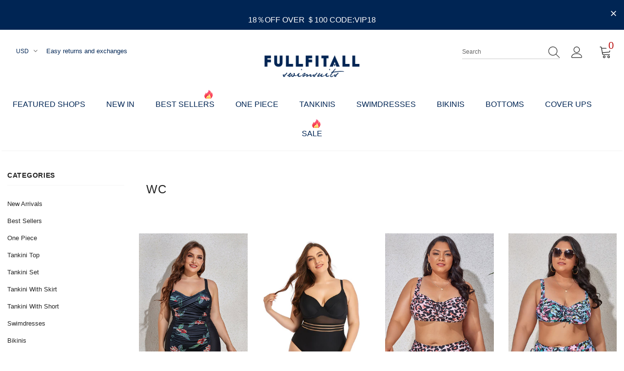

--- FILE ---
content_type: text/html; charset=utf-8
request_url: https://fullfitall.com/collections/vendors?q=WC
body_size: 58938
content:
  <!doctype html>
<!--[if lt IE 7]><html class="no-js lt-ie9 lt-ie8 lt-ie7" lang="en"> <![endif]-->
<!--[if IE 7]><html class="no-js lt-ie9 lt-ie8" lang="en"> <![endif]-->
<!--[if IE 8]><html class="no-js lt-ie9" lang="en"> <![endif]-->
<!--[if IE 9 ]><html class="ie9 no-js"> <![endif]-->
<!--[if (gt IE 9)|!(IE)]><!--> <html class="no-js"> <!--<![endif]-->
<head>



  <meta name="description" content="">






   <title>WC</title>







  <!-- Google Tag Manager -->
<script>(function(w,d,s,l,i){w[l]=w[l]||[];w[l].push({'gtm.start':
new Date().getTime(),event:'gtm.js'});var f=d.getElementsByTagName(s)[0],
j=d.createElement(s),dl=l!='dataLayer'?'&l='+l:'';j.async=true;j.src=
'https://www.googletagmanager.com/gtm.js?id='+i+dl;f.parentNode.insertBefore(j,f);
})(window,document,'script','dataLayer','GTM-PFT5G4J');</script>
<!-- End Google Tag Manager -->

  <meta name="facebook-domain-verification" content="y4vo44am25l31sq2rfh2s36i9jujwf" />
  <meta name="msvalidate.01" content="CB1C55F05D2F9462A19A92AE9C4B15D3" />
  <meta name="google-site-verification" content="vRtyad3cQQLJQHdqn8tYLp7uY7sSjdixeiMqwv-Itdk" />
  <!-- Basic page needs ================================================== -->
  <meta charset="utf-8">
  <meta http-equiv="X-UA-Compatible" content="IE=edge,chrome=1">
  
    <!-- Global site tag (gtag.js) - AdWords. Created by FeedArmy.com -->
  <script async src="https://www.googletagmanager.com/gtag/js?id=AW-431482893"></script>
  <script>
    window.dataLayer = window.dataLayer || [];
    function gtag(){dataLayer.push(arguments);}
    gtag('js', new Date());
    gtag('config','AW-431482893', {'allow_enhanced_conversions':true})
  </script>
  
  

  <script>
    gtag('event', 'page_view', {
      'send_to': 'AW-431482893',
      'ecomm_pagetype': 'category',
      
      

      
      'ecomm_category': 'vendors'
      
    });
  </script>
   

  
   

  
	
  <!-- Title and description ================================================== -->
   
   
  

  

  <!-- Product meta ================================================== -->
  


  <meta property="og:type" content="website">
  <meta property="og:title" content="WC">
  



  <meta property="og:url" content="https://fullfitall.com/collections/vendors?q=wc">
  <meta property="og:site_name" content="FullFitAll">
  <!-- /snippets/twitter-card.liquid -->









  <!-- Helpers ================================================== -->
  <link rel="canonical" href="https://fullfitall.com/collections/vendors?q=wc">
  <link canonical-shop-url="https://fullfitall.com/">
  <meta name="viewport" content="width=device-width,initial-scale=1">
  <link rel="preload" href="//fullfitall.com/cdn/shop/t/19/assets/vendor.min.css?v=25782964465616442061767752096" as="style">
  <link rel="preload" href="//fullfitall.com/cdn/shop/t/19/assets/theme-styles.css?v=160176410421500901421767752096" as="style">
  <link rel="preload" href="//fullfitall.com/cdn/shop/t/19/assets/theme-styles-responsive.css?v=142746675415370919161767752096" as="style">
  <link rel="preload" href="//fullfitall.com/cdn/shop/t/19/assets/theme-settings.css?v=126497238255743529111767752096" as="style">
  <link rel="preload" href="//fullfitall.com/cdn/shop/t/19/assets/header-05.css?v=24831908534956197621767752096" as="style">
  <link rel="preload" href="//fullfitall.com/cdn/shop/t/19/assets/header-06.css?v=140871874148216792031767752096" as="style">
  <link rel="preload" href="//fullfitall.com/cdn/shop/t/19/assets/header-07.css?v=15486058026598258081767752096" as="style">
  <link rel="preload" href="//fullfitall.com/cdn/shop/t/19/assets/header-08.css?v=135345512913470148051767752096" as="style">
  <link rel="preload" href="//fullfitall.com/cdn/shop/t/19/assets/footer-06.css?v=132629616272968652451767752096" as="style">
  <link rel="preload" href="//fullfitall.com/cdn/shop/t/19/assets/footer-07.css?v=75870158675213325081767752096" as="style">
  <link rel="preload" href="//fullfitall.com/cdn/shop/t/19/assets/footer-08.css?v=17161311055609253561767752096" as="style">
  <link rel="preload" href="//fullfitall.com/cdn/shop/t/19/assets/footer-09.css?v=31723816694365087181767752096" as="style">
  <link rel="preload" href="//fullfitall.com/cdn/shop/t/19/assets/product-skin.css?v=61113023013610668091767752096" as="style">
  <link rel="preload" href="//fullfitall.com/cdn/shop/t/19/assets/layout_style_1170.css?v=175837568721092489071767752096" as="style">
  <link rel="preload" href="//fullfitall.com/cdn/shop/t/19/assets/layout_style_fullwidth.css?v=139908533630461757151767752096" as="style">
  <link rel="preload" href="//fullfitall.com/cdn/shop/t/19/assets/layout_style_flower.css?v=46301794337413993831767752096" as="style">
  <link rel="preload" href="//fullfitall.com/cdn/shop/t/19/assets/layout_style_suppermarket.css?v=53717260230650179831767752096" as="style">
  <link rel="preload" href="//fullfitall.com/cdn/shop/t/19/assets/layout_style_surfup.css?v=84669515875477994371767752096" as="style">
  <link rel="preload" href="//fullfitall.com/cdn/shop/t/19/assets/product-supermarket.css?v=57652240786207919601767752096" as="style">
  <link rel="preload" href="//fullfitall.com/cdn/shop/t/19/assets/jquery.min.js?v=56888366816115934351767752096" as="script">

  <!-- Favicon -->
  
  <link rel="shortcut icon" href="//fullfitall.com/cdn/shop/files/1_32x32.png?v=1613558332" type="image/png">
  
  
  <!-- Styles -->
  <style>
    

        
        
        
        

        
        
        
        

		    

        
			      
        
    
    :root {
      --font_size: 12px;
      --font_size_minus1: 11px;
      --font_size_minus2: 10px;
      --font_size_minus3: 9px;
      --font_size_minus4: 8px;
      --font_size_plus1: 13px;
      --font_size_plus2: 14px;
      --font_size_plus3: 15px;
      --font_size_plus4: 16px;
      --font_size_plus5: 17px;
      --font_size_plus6: 18px;
      --font_size_plus7: 19px;
      --font_size_plus8: 20px;
      --font_size_plus9: 21px;
      --font_size_plus10: 22px;
      --font_size_plus11: 23px;
      --font_size_plus12: 24px;
      --font_size_plus13: 25px;
      --font_size_plus14: 26px;
      --font_size_plus15: 27px;
      --font_size_plus16: 28px;
      --font_size_plus18: 30px;
      --font_size_plus21: 33px;
      --font_size_plus22: 34px;
      --font_size_plus23: 35px;
      --font_size_plus24: 36px;
      --font_size_plus29: 41px;
      --font_size_plus33: 45px;

	  --fonts_name: Helvetica,Arial, sans-serif;
	  --fonts_name_2: Helvetica,Arial, sans-serif;

      /* Color */
      --body_bg: #ffffff;
      --body_color: #3c3c3c;
      --link_color: #0688e2;
      --link_color_hover: #232323;

      /* Breadcrumb */
      --breadcrumb_color : #999999;
      --breadcrumb_text_transform : capitalize;

      /* Header and Title */
      --page_title_font_size: 24px;
      --page_title_font_size_minus4: 20px;
      --page_title_font_size_plus5: 29px;
      --page_title_color: #232323;
      --page_title_text_align : left;

      /* Product  */
      --product_text_transform : none;
      --product_name_text_align : center;
      --color_title_pr: #0f0f0f;
      --color_title_pr_hover: #002554;
      --color_vendor : #002554;
      --sale_text : #e95144;
      --bg_sale : #ffffff;
      --custom_label_text : #232323;
      --custom_label_bg : #ffffff;
      --bundle_label_text : #fff;
      --bundle_label_bg : #232323;
      --new_label_text : #323232;
      --new_label_bg : #fff;
      --new_label_border : #f6f6f6;
      --sold_out_text : #fff;
      --bg_sold_out : #c1c1c1;
      --color_price: #002554;
      --color_price_sale: #e95144;
      --color_compare_price: #969696;
      --color_compare_product: #fff;
      
        --color_quick_view: #ffffff;
        --bg_quick_view: #000000;
      
      --border_quick_view: transparent;
      --color_wishlist: #002554;
      --bg_wishlist: #ffffff;
      --border_wishlist: transparent;
      --bg_wishlist_active: #ffe5e5;

      /* Button 1 */
      --background_1: #ffffff;
      --color_1 : #232323;
      --border_1 : #232323;

      /* Button 2 */
      --background_2: #e45e95;
      --color_2 : #ffffff;
      --border_2 : #e45e95;

      /* Button 3 */
      --background_3: #e95144;
      --color_3 : #ffffff;
      --border_3 : #e95144;

      /* Button Add To Cart */
      --color_add_to_cart : #fff;
      --border_add_to_cart : #000000;
      --background_add_to_cart : #000000;

      --color_add_to_cart_hover : #000;
      --border_add_to_cart_hover : #000;
      --background_add_to_cart_hover : #fff;


      /* Button */
      
        --button_font_family: Helvetica,Arial, sans-serif;
      
      --button_font_size: px;
      --button_font_weight: ;
      --button_border_radius: px;
      --button_border_width: px;
      --button_border_style: ;
      --button_text_align: ;
      --button_text_transform: ;
      --button_letter_spacing: ;
      --button_padding_top: px;
      --button_padding_bottom: px;
      --button_padding_left: px;
      --button_padding_right: px;

      

      /* Border Color */
      --border_widget_title : #e0e0e0;
      --border_color_1 : #ebebeb;
      --border_color_2: #e7e7e7;
      --border_page_title: #eaeaea;
      --border_input: #cbcbcb;
      --border_checkbox: #d0d0d0;
      --border_dropdown: #dadada;
      --border_bt_sidebar : #f6f6f6;
      --color_icon_drop: #6b6b6b;

      
          --color_ipt: --border_1;
        

      
      --color_slick_arrow: #000000;
      --color_border_slick_arrow: #e5e5e5;
      --color_bg_slick_arrow: #e5e5e5;
      

      /*color Mobile*/

      --color_menu_mb: #002554;
      --color_menu_level3: #002554;

      /* Mixin ================= */
      
          --padding_btn: 20px 15px 18px !important;
          --padding_btn_bundle: 20px 15px 18px;
          --padding_btn_qv_add_to_cart: 20px 15px 18px;
          --font_size_btn: var(--font_size);
          --letter_spacing_btn: 0;
      

      
      
          --color-price-box: var(--color_compare_price);
      

      --color_review: #fda715;
      --color_review_empty: #cbcbcb;

      --border-product-image: #e6e6e6;

      
      --border-radius-17: 17px;
      --border-radius-50: 50%;
      
    }
</style>
  <link href="//fullfitall.com/cdn/shop/t/19/assets/vendor.min.css?v=25782964465616442061767752096" rel="stylesheet" type="text/css" media="all" />
<link href="//fullfitall.com/cdn/shop/t/19/assets/theme-styles.css?v=160176410421500901421767752096" rel="stylesheet" type="text/css" media="all" />
<link href="//fullfitall.com/cdn/shop/t/19/assets/theme-styles-responsive.css?v=142746675415370919161767752096" rel="stylesheet" type="text/css" media="all" />
<link href="//fullfitall.com/cdn/shop/t/19/assets/theme-settings.css?v=126497238255743529111767752096" rel="stylesheet" type="text/css" media="all" />



	<link href="//fullfitall.com/cdn/shop/t/19/assets/layout_style_1170.css?v=175837568721092489071767752096" rel="stylesheet" type="text/css" media="all" />


































  
   <!-- Scripts -->
  <script src="//fullfitall.com/cdn/shop/t/19/assets/jquery.min.js?v=56888366816115934351767752096" type="text/javascript"></script>
<script src="//fullfitall.com/cdn/shop/t/19/assets/jquery-cookie.min.js?v=72365755745404048181767752096" type="text/javascript"></script>
<script src="//fullfitall.com/cdn/shop/t/19/assets/lazysizes.min.js?v=84414966064882348651767752096" type="text/javascript"></script>

<script>
  	window.lazySizesConfig = window.lazySizesConfig || {};
    lazySizesConfig.loadMode = 1;
    window.lazySizesConfig.init = false;
    lazySizes.init();
  
    window.ajax_cart = "none";
    window.money_format = "<span class=money>${{amount}}</span>";//"<span class=money>${{amount}}</span>";
    window.shop_currency = "USD";
    window.show_multiple_currencies = true;
    window.use_color_swatch = true;
    window.color_swatch_style = "variant";
    window.enable_sidebar_multiple_choice = true;
    window.file_url = "//fullfitall.com/cdn/shop/files/?v=4610";
    window.asset_url = "";
    window.router = "";
    window.swatch_recently = "color";
    window.label_sale = "discount_sale";
    window.layout_style = "layout_style_1170";
    window.layout_home = "layout_home_4";
    window.product_style = "default";
    window.category_style = "default";
    window.layout_body = "custom_width";
    
    window.inventory_text = {
        in_stock: "In stock",
        many_in_stock: "Many in stock",
        out_of_stock: "Out of stock",
        add_to_cart: "Add to cart",
        add_all_to_cart: "Add all to Cart",
        sold_out: "Sold Out",
        select_options : "Select options",
        unavailable: "Sold Out",
        view_all_collection: "View All",
        no_more_product: "No more product",
        show_options: "Show Variants",
        hide_options: "Hide Variants",
        adding : "Adding",
        thank_you : "Thank You",
        add_more : "Add More",
        cart_feedback : "Added",
        add_wishlist : "Add to Wish List",
        remove_wishlist : "Remove Wish List",
        add_wishlist_1 : "Add to wishlist",
        remove_wishlist_1 : "Remove wishlist",
        previous: "Prev",
        next: "Next",
      	pre_order : "Pre Order",
        hotStock: "Hurry up! only [inventory] left",
        view_more: "View All",
        view_less : "View Less",
        show_more: "Show More",
        show_less : "Show Less",
        days : "Days",
        hours : "Hours",
        mins : "Mins",
        secs : "Secs",

        customlabel: "BEST SELLER",
        newlabel: "New",
        salelabel: "Sale",
        soldoutlabel: "Sold Out",
        bundlelabel: "Bundle",

        message_compare : "You must select at least two products to compare!",
        message_iscart : "is added to your shopping cart.",

        add_compare : "Add to compare",
        remove_compare : "Remove compare",
        remove: "Remove",
        warning_quantity: "Maximum quantity",
    };
    window.multi_lang = false;
    window.infinity_scroll_feature = false;
    window.newsletter_popup = false;
    window.hidden_newsletter = false;
    window.option_ptoduct1 = "size";
    window.option_ptoduct2 = "color";
    window.option_ptoduct3 = "option 3"

    /* Free Shipping Message */
    window.free_shipping_color1 = "#F44336";  
    window.free_shipping_color2 = "#FF9800";
    window.free_shipping_color3 = "#69c69c";
    window.free_shipping_price = 69;
    window.free_shipping_text = {
        free_shipping_message_1: "You qualify for free shipping!",
        free_shipping_message_2:"Only",
        free_shipping_message_3: "away from",
        free_shipping_message_4: "free shipping",
        free_shipping_1: "Free",
        free_shipping_2: "TBD",
    }

</script>

  <!-- Header hook for plugins ================================ -->
  <script>window.performance && window.performance.mark && window.performance.mark('shopify.content_for_header.start');</script><meta name="facebook-domain-verification" content="yv8imxljx91mbmgc9op4zbglo8f9jy">
<meta name="google-site-verification" content="B81lapqU_ZIbzdoADf89j4gFNamMrL111-7jwpTSYGs">
<meta id="shopify-digital-wallet" name="shopify-digital-wallet" content="/40093384867/digital_wallets/dialog">
<meta name="shopify-checkout-api-token" content="175615701adc540b6d94e35dd9a57a44">
<meta id="in-context-paypal-metadata" data-shop-id="40093384867" data-venmo-supported="false" data-environment="production" data-locale="en_US" data-paypal-v4="true" data-currency="USD">
<link rel="alternate" hreflang="x-default" href="https://fullfitall.com/collections/vendors?q=WC">
<link rel="alternate" hreflang="en" href="https://fullfitall.com/collections/vendors?q=WC">
<link rel="alternate" hreflang="en-AU" href="https://fullfitall.com/en-au/collections/vendors?q=WC">
<link rel="alternate" hreflang="en-CA" href="https://fullfitall.com/en-ca/collections/vendors?q=WC">
<script async="async" src="/checkouts/internal/preloads.js?locale=en-US"></script>
<script id="shopify-features" type="application/json">{"accessToken":"175615701adc540b6d94e35dd9a57a44","betas":["rich-media-storefront-analytics"],"domain":"fullfitall.com","predictiveSearch":true,"shopId":40093384867,"locale":"en"}</script>
<script>var Shopify = Shopify || {};
Shopify.shop = "fullfitall.myshopify.com";
Shopify.locale = "en";
Shopify.currency = {"active":"USD","rate":"1.0"};
Shopify.country = "US";
Shopify.theme = {"name":"2026年1月7日Ella-5.0.7-sections-ready","id":156399567099,"schema_name":"Ella","schema_version":"5.0.7","theme_store_id":null,"role":"main"};
Shopify.theme.handle = "null";
Shopify.theme.style = {"id":null,"handle":null};
Shopify.cdnHost = "fullfitall.com/cdn";
Shopify.routes = Shopify.routes || {};
Shopify.routes.root = "/";</script>
<script type="module">!function(o){(o.Shopify=o.Shopify||{}).modules=!0}(window);</script>
<script>!function(o){function n(){var o=[];function n(){o.push(Array.prototype.slice.apply(arguments))}return n.q=o,n}var t=o.Shopify=o.Shopify||{};t.loadFeatures=n(),t.autoloadFeatures=n()}(window);</script>
<script id="shop-js-analytics" type="application/json">{"pageType":"collection"}</script>
<script defer="defer" async type="module" src="//fullfitall.com/cdn/shopifycloud/shop-js/modules/v2/client.init-shop-cart-sync_BdyHc3Nr.en.esm.js"></script>
<script defer="defer" async type="module" src="//fullfitall.com/cdn/shopifycloud/shop-js/modules/v2/chunk.common_Daul8nwZ.esm.js"></script>
<script type="module">
  await import("//fullfitall.com/cdn/shopifycloud/shop-js/modules/v2/client.init-shop-cart-sync_BdyHc3Nr.en.esm.js");
await import("//fullfitall.com/cdn/shopifycloud/shop-js/modules/v2/chunk.common_Daul8nwZ.esm.js");

  window.Shopify.SignInWithShop?.initShopCartSync?.({"fedCMEnabled":true,"windoidEnabled":true});

</script>
<script>(function() {
  var isLoaded = false;
  function asyncLoad() {
    if (isLoaded) return;
    isLoaded = true;
    var urls = ["https:\/\/uettool.cloudling.com.cn\/Shopify\/ScriptTag\/d\/1325_97086506_binguet.js?shop=fullfitall.myshopify.com","https:\/\/loox.io\/widget\/NOc_0N7exe\/loox.1706234473616.js?shop=fullfitall.myshopify.com"];
    for (var i = 0; i < urls.length; i++) {
      var s = document.createElement('script');
      s.type = 'text/javascript';
      s.async = true;
      s.src = urls[i];
      var x = document.getElementsByTagName('script')[0];
      x.parentNode.insertBefore(s, x);
    }
  };
  if(window.attachEvent) {
    window.attachEvent('onload', asyncLoad);
  } else {
    window.addEventListener('load', asyncLoad, false);
  }
})();</script>
<script id="__st">var __st={"a":40093384867,"offset":-21600,"reqid":"1b582d7a-fe47-4282-8f20-ce4a28e21d93-1768944685","pageurl":"fullfitall.com\/collections\/vendors?q=WC","u":"d8c683ffcaf7","p":"vendors"};</script>
<script>window.ShopifyPaypalV4VisibilityTracking = true;</script>
<script id="form-persister">!function(){'use strict';const t='contact',e='new_comment',n=[[t,t],['blogs',e],['comments',e],[t,'customer']],o='password',r='form_key',c=['recaptcha-v3-token','g-recaptcha-response','h-captcha-response',o],s=()=>{try{return window.sessionStorage}catch{return}},i='__shopify_v',u=t=>t.elements[r],a=function(){const t=[...n].map((([t,e])=>`form[action*='/${t}']:not([data-nocaptcha='true']) input[name='form_type'][value='${e}']`)).join(',');var e;return e=t,()=>e?[...document.querySelectorAll(e)].map((t=>t.form)):[]}();function m(t){const e=u(t);a().includes(t)&&(!e||!e.value)&&function(t){try{if(!s())return;!function(t){const e=s();if(!e)return;const n=u(t);if(!n)return;const o=n.value;o&&e.removeItem(o)}(t);const e=Array.from(Array(32),(()=>Math.random().toString(36)[2])).join('');!function(t,e){u(t)||t.append(Object.assign(document.createElement('input'),{type:'hidden',name:r})),t.elements[r].value=e}(t,e),function(t,e){const n=s();if(!n)return;const r=[...t.querySelectorAll(`input[type='${o}']`)].map((({name:t})=>t)),u=[...c,...r],a={};for(const[o,c]of new FormData(t).entries())u.includes(o)||(a[o]=c);n.setItem(e,JSON.stringify({[i]:1,action:t.action,data:a}))}(t,e)}catch(e){console.error('failed to persist form',e)}}(t)}const f=t=>{if('true'===t.dataset.persistBound)return;const e=function(t,e){const n=function(t){return'function'==typeof t.submit?t.submit:HTMLFormElement.prototype.submit}(t).bind(t);return function(){let t;return()=>{t||(t=!0,(()=>{try{e(),n()}catch(t){(t=>{console.error('form submit failed',t)})(t)}})(),setTimeout((()=>t=!1),250))}}()}(t,(()=>{m(t)}));!function(t,e){if('function'==typeof t.submit&&'function'==typeof e)try{t.submit=e}catch{}}(t,e),t.addEventListener('submit',(t=>{t.preventDefault(),e()})),t.dataset.persistBound='true'};!function(){function t(t){const e=(t=>{const e=t.target;return e instanceof HTMLFormElement?e:e&&e.form})(t);e&&m(e)}document.addEventListener('submit',t),document.addEventListener('DOMContentLoaded',(()=>{const e=a();for(const t of e)f(t);var n;n=document.body,new window.MutationObserver((t=>{for(const e of t)if('childList'===e.type&&e.addedNodes.length)for(const t of e.addedNodes)1===t.nodeType&&'FORM'===t.tagName&&a().includes(t)&&f(t)})).observe(n,{childList:!0,subtree:!0,attributes:!1}),document.removeEventListener('submit',t)}))}()}();</script>
<script integrity="sha256-4kQ18oKyAcykRKYeNunJcIwy7WH5gtpwJnB7kiuLZ1E=" data-source-attribution="shopify.loadfeatures" defer="defer" src="//fullfitall.com/cdn/shopifycloud/storefront/assets/storefront/load_feature-a0a9edcb.js" crossorigin="anonymous"></script>
<script data-source-attribution="shopify.dynamic_checkout.dynamic.init">var Shopify=Shopify||{};Shopify.PaymentButton=Shopify.PaymentButton||{isStorefrontPortableWallets:!0,init:function(){window.Shopify.PaymentButton.init=function(){};var t=document.createElement("script");t.src="https://fullfitall.com/cdn/shopifycloud/portable-wallets/latest/portable-wallets.en.js",t.type="module",document.head.appendChild(t)}};
</script>
<script data-source-attribution="shopify.dynamic_checkout.buyer_consent">
  function portableWalletsHideBuyerConsent(e){var t=document.getElementById("shopify-buyer-consent"),n=document.getElementById("shopify-subscription-policy-button");t&&n&&(t.classList.add("hidden"),t.setAttribute("aria-hidden","true"),n.removeEventListener("click",e))}function portableWalletsShowBuyerConsent(e){var t=document.getElementById("shopify-buyer-consent"),n=document.getElementById("shopify-subscription-policy-button");t&&n&&(t.classList.remove("hidden"),t.removeAttribute("aria-hidden"),n.addEventListener("click",e))}window.Shopify?.PaymentButton&&(window.Shopify.PaymentButton.hideBuyerConsent=portableWalletsHideBuyerConsent,window.Shopify.PaymentButton.showBuyerConsent=portableWalletsShowBuyerConsent);
</script>
<script data-source-attribution="shopify.dynamic_checkout.cart.bootstrap">document.addEventListener("DOMContentLoaded",(function(){function t(){return document.querySelector("shopify-accelerated-checkout-cart, shopify-accelerated-checkout")}if(t())Shopify.PaymentButton.init();else{new MutationObserver((function(e,n){t()&&(Shopify.PaymentButton.init(),n.disconnect())})).observe(document.body,{childList:!0,subtree:!0})}}));
</script>
<link id="shopify-accelerated-checkout-styles" rel="stylesheet" media="screen" href="https://fullfitall.com/cdn/shopifycloud/portable-wallets/latest/accelerated-checkout-backwards-compat.css" crossorigin="anonymous">
<style id="shopify-accelerated-checkout-cart">
        #shopify-buyer-consent {
  margin-top: 1em;
  display: inline-block;
  width: 100%;
}

#shopify-buyer-consent.hidden {
  display: none;
}

#shopify-subscription-policy-button {
  background: none;
  border: none;
  padding: 0;
  text-decoration: underline;
  font-size: inherit;
  cursor: pointer;
}

#shopify-subscription-policy-button::before {
  box-shadow: none;
}

      </style>

<script>window.performance && window.performance.mark && window.performance.mark('shopify.content_for_header.end');</script>

  <!--[if lt IE 9]>
  <script src="//html5shiv.googlecode.com/svn/trunk/html5.js" type="text/javascript"></script>
  <![endif]-->

  
  
  

  <script>

    Shopify.productOptionsMap = {};
    Shopify.quickViewOptionsMap = {};

    Shopify.updateOptionsInSelector = function(selectorIndex, wrapperSlt) {
        Shopify.optionsMap = wrapperSlt === '.product' ? Shopify.productOptionsMap : Shopify.quickViewOptionsMap;

        switch (selectorIndex) {
            case 0:
                var key = 'root';
                var selector = $(wrapperSlt + ' .single-option-selector:eq(0)');
                break;
            case 1:
                var key = $(wrapperSlt + ' .single-option-selector:eq(0)').val();
                var selector = $(wrapperSlt + ' .single-option-selector:eq(1)');
                break;
            case 2:
                var key = $(wrapperSlt + ' .single-option-selector:eq(0)').val();
                key += ' / ' + $(wrapperSlt + ' .single-option-selector:eq(1)').val();
                var selector = $(wrapperSlt + ' .single-option-selector:eq(2)');
        }

        var initialValue = selector.val();
        selector.empty();

        var availableOptions = Shopify.optionsMap[key];

        if (availableOptions && availableOptions.length) {
            for (var i = 0; i < availableOptions.length; i++) {
                var option = availableOptions[i].replace('-sold-out','');
                var newOption = $('<option></option>').val(option).html(option);

                selector.append(newOption);
            }

            $(wrapperSlt + ' .swatch[data-option-index="' + selectorIndex + '"] .swatch-element').each(function() {
                // debugger;
                if ($.inArray($(this).attr('data-value'), availableOptions) !== -1) {
                    $(this).addClass('available').removeClass('soldout').find(':radio').prop('disabled',false).prop('checked',true);
                }
                else {
                    if ($.inArray($(this).attr('data-value') + '-sold-out', availableOptions) !== -1) {
                        $(this).addClass('available').addClass('soldout').find(':radio').prop('disabled',false).prop('checked',true);
                    } else {
                        $(this).removeClass('available').addClass('soldout').find(':radio').prop('disabled',true).prop('checked',false);
                    }
                    
                }
            });

            if ($.inArray(initialValue, availableOptions) !== -1) {
                selector.val(initialValue);
            }

            selector.trigger('change');
        };
    };

    Shopify.linkOptionSelectors = function(product, wrapperSlt, check) {
        // Building our mapping object.
        Shopify.optionsMap = wrapperSlt === '.product' ? Shopify.productOptionsMap : Shopify.quickViewOptionsMap;
        var arr_1= [],
            arr_2= [],
            arr_3= [];

        Shopify.optionsMap['root'] == [];
        for (var i = 0; i < product.variants.length; i++) {
            var variant = product.variants[i];
            if (variant) {
                var key1 = variant.option1;
                var key2 = variant.option1 + ' / ' + variant.option2;
                Shopify.optionsMap[key1] = [];
                Shopify.optionsMap[key2] = [];
            }
        }
        for (var i = 0; i < product.variants.length; i++) {
            var variant = product.variants[i];
            if (variant) {
                if (window.use_color_swatch) {
                    if (variant.available) {
                        // Gathering values for the 1st drop-down.
                        Shopify.optionsMap['root'] = Shopify.optionsMap['root'] || [];

                        // if ($.inArray(variant.option1 + '-sold-out', Shopify.optionsMap['root']) !== -1) {
                        //     Shopify.optionsMap['root'].pop();
                        // } 

                        arr_1.push(variant.option1);
                        arr_1 = $.unique(arr_1);

                        Shopify.optionsMap['root'].push(variant.option1);

                        Shopify.optionsMap['root'] = Shopify.uniq(Shopify.optionsMap['root']);

                        // Gathering values for the 2nd drop-down.
                        if (product.options.length > 1) {
                        var key = variant.option1;
                            Shopify.optionsMap[key] = Shopify.optionsMap[key] || [];
                            // if ($.inArray(variant.option2 + '-sold-out', Shopify.optionsMap[key]) !== -1) {
                            //     Shopify.optionsMap[key].pop();
                            // } 
                            Shopify.optionsMap[key].push(variant.option2);
                            if ($.inArray(variant.option2, arr_2) === -1) {
                                arr_2.push(variant.option2);
                                arr_2 = $.unique(arr_2);
                            }
                            Shopify.optionsMap[key] = Shopify.uniq(Shopify.optionsMap[key]);
                        }

                        // Gathering values for the 3rd drop-down.
                        if (product.options.length === 3) {
                            var key = variant.option1 + ' / ' + variant.option2;
                            Shopify.optionsMap[key] = Shopify.optionsMap[key] || [];
                            Shopify.optionsMap[key].push(variant.option3);

                            if ($.inArray(variant.option3, arr_3) === -1) {
                                arr_3.push(variant.option3);
                                arr_3 = $.unique(arr_3);
                            }
                            
                            Shopify.optionsMap[key] = Shopify.uniq(Shopify.optionsMap[key]);
                        }
                    } else {
                        // Gathering values for the 1st drop-down.
                        Shopify.optionsMap['root'] = Shopify.optionsMap['root'] || [];
                        if ($.inArray(variant.option1, arr_1) === -1) {
                            Shopify.optionsMap['root'].push(variant.option1 + '-sold-out');
                        }
                        
                        Shopify.optionsMap['root'] = Shopify.uniq(Shopify.optionsMap['root']);

                        // Gathering values for the 2nd drop-down.
                        if (product.options.length > 1) {
                            var key = variant.option1;
                            Shopify.optionsMap[key] = Shopify.optionsMap[key] || [];
                            // Shopify.optionsMap[key].push(variant.option2);

                            // if ($.inArray(variant.option2, arr_2) === -1) {
                                Shopify.optionsMap[key].push(variant.option2 + '-sold-out');
                            // }
                            
                            Shopify.optionsMap[key] = Shopify.uniq(Shopify.optionsMap[key]);
                        }

                        // Gathering values for the 3rd drop-down.
                        if (product.options.length === 3) {
                            var key = variant.option1 + ' / ' + variant.option2;
                            Shopify.optionsMap[key] = Shopify.optionsMap[key] || [];
//                             if ($.inArray(variant.option3, arr_3) === -1) {
                                Shopify.optionsMap[key].push(variant.option3 + '-sold-out');
//                             }
                            Shopify.optionsMap[key] = Shopify.uniq(Shopify.optionsMap[key]);
                        }

                    }
                } else {
                    // Gathering values for the 1st drop-down.
                    if (check) {
                        if (variant.available) {
                            Shopify.optionsMap['root'] = Shopify.optionsMap['root'] || [];
                            Shopify.optionsMap['root'].push(variant.option1);
                            Shopify.optionsMap['root'] = Shopify.uniq(Shopify.optionsMap['root']);

                            // Gathering values for the 2nd drop-down.
                            if (product.options.length > 1) {
                            var key = variant.option1;
                                Shopify.optionsMap[key] = Shopify.optionsMap[key] || [];
                                Shopify.optionsMap[key].push(variant.option2);
                                Shopify.optionsMap[key] = Shopify.uniq(Shopify.optionsMap[key]);
                            }

                            // Gathering values for the 3rd drop-down.
                            if (product.options.length === 3) {
                                var key = variant.option1 + ' / ' + variant.option2;
                                Shopify.optionsMap[key] = Shopify.optionsMap[key] || [];
                                Shopify.optionsMap[key].push(variant.option3);
                                Shopify.optionsMap[key] = Shopify.uniq(Shopify.optionsMap[key]);
                            }
                        }
                    } else {
                        Shopify.optionsMap['root'] = Shopify.optionsMap['root'] || [];

                        Shopify.optionsMap['root'].push(variant.option1);
                        Shopify.optionsMap['root'] = Shopify.uniq(Shopify.optionsMap['root']);

                        // Gathering values for the 2nd drop-down.
                        if (product.options.length > 1) {
                        var key = variant.option1;
                            Shopify.optionsMap[key] = Shopify.optionsMap[key] || [];
                            Shopify.optionsMap[key].push(variant.option2);
                            Shopify.optionsMap[key] = Shopify.uniq(Shopify.optionsMap[key]);
                        }

                        // Gathering values for the 3rd drop-down.
                        if (product.options.length === 3) {
                            var key = variant.option1 + ' / ' + variant.option2;
                            Shopify.optionsMap[key] = Shopify.optionsMap[key] || [];
                            Shopify.optionsMap[key].push(variant.option3);
                            Shopify.optionsMap[key] = Shopify.uniq(Shopify.optionsMap[key]);
                        }
                    }
                    
                }
            }
        };

        // Update options right away.
        Shopify.updateOptionsInSelector(0, wrapperSlt);

        if (product.options.length > 1) Shopify.updateOptionsInSelector(1, wrapperSlt);
        if (product.options.length === 3) Shopify.updateOptionsInSelector(2, wrapperSlt);

        // When there is an update in the first dropdown.
        $(wrapperSlt + " .single-option-selector:eq(0)").change(function() {
            Shopify.updateOptionsInSelector(1, wrapperSlt);
            if (product.options.length === 3) Shopify.updateOptionsInSelector(2, wrapperSlt);
            return true;
        });

        // When there is an update in the second dropdown.
        $(wrapperSlt + " .single-option-selector:eq(1)").change(function() {
            if (product.options.length === 3) Shopify.updateOptionsInSelector(2, wrapperSlt);
            return true;
        });
    };
</script>
  

<div class="ot-multi-pixel"></div>



	<meta property="omega:collections" content="">


 
 	 
	<script>
		var arrayFBPixelTrack = [];
	</script>
          
		   

		
          
		 


		
          
		 


		
          
		
		
		
          
		 
 		   
			<script>  
       if(!arrayFBPixelTrack.includes(5632666843426887)){
          arrayFBPixelTrack.push(5632666843426887); 
    
        }  
			</script>
		  


 <meta property="og:image" content="https://cdn.shopify.com/s/files/1/0400/9338/4867/files/20210522133413_8d3558ff-e991-456d-b07a-a89aec8fe930.jpg?v=1631923886" />
<meta property="og:image:secure_url" content="https://cdn.shopify.com/s/files/1/0400/9338/4867/files/20210522133413_8d3558ff-e991-456d-b07a-a89aec8fe930.jpg?v=1631923886" />
<meta property="og:image:width" content="1200" />
<meta property="og:image:height" content="628" />
<link href="https://monorail-edge.shopifysvc.com" rel="dns-prefetch">
<script>(function(){if ("sendBeacon" in navigator && "performance" in window) {try {var session_token_from_headers = performance.getEntriesByType('navigation')[0].serverTiming.find(x => x.name == '_s').description;} catch {var session_token_from_headers = undefined;}var session_cookie_matches = document.cookie.match(/_shopify_s=([^;]*)/);var session_token_from_cookie = session_cookie_matches && session_cookie_matches.length === 2 ? session_cookie_matches[1] : "";var session_token = session_token_from_headers || session_token_from_cookie || "";function handle_abandonment_event(e) {var entries = performance.getEntries().filter(function(entry) {return /monorail-edge.shopifysvc.com/.test(entry.name);});if (!window.abandonment_tracked && entries.length === 0) {window.abandonment_tracked = true;var currentMs = Date.now();var navigation_start = performance.timing.navigationStart;var payload = {shop_id: 40093384867,url: window.location.href,navigation_start,duration: currentMs - navigation_start,session_token,page_type: "collection"};window.navigator.sendBeacon("https://monorail-edge.shopifysvc.com/v1/produce", JSON.stringify({schema_id: "online_store_buyer_site_abandonment/1.1",payload: payload,metadata: {event_created_at_ms: currentMs,event_sent_at_ms: currentMs}}));}}window.addEventListener('pagehide', handle_abandonment_event);}}());</script>
<script id="web-pixels-manager-setup">(function e(e,d,r,n,o){if(void 0===o&&(o={}),!Boolean(null===(a=null===(i=window.Shopify)||void 0===i?void 0:i.analytics)||void 0===a?void 0:a.replayQueue)){var i,a;window.Shopify=window.Shopify||{};var t=window.Shopify;t.analytics=t.analytics||{};var s=t.analytics;s.replayQueue=[],s.publish=function(e,d,r){return s.replayQueue.push([e,d,r]),!0};try{self.performance.mark("wpm:start")}catch(e){}var l=function(){var e={modern:/Edge?\/(1{2}[4-9]|1[2-9]\d|[2-9]\d{2}|\d{4,})\.\d+(\.\d+|)|Firefox\/(1{2}[4-9]|1[2-9]\d|[2-9]\d{2}|\d{4,})\.\d+(\.\d+|)|Chrom(ium|e)\/(9{2}|\d{3,})\.\d+(\.\d+|)|(Maci|X1{2}).+ Version\/(15\.\d+|(1[6-9]|[2-9]\d|\d{3,})\.\d+)([,.]\d+|)( \(\w+\)|)( Mobile\/\w+|) Safari\/|Chrome.+OPR\/(9{2}|\d{3,})\.\d+\.\d+|(CPU[ +]OS|iPhone[ +]OS|CPU[ +]iPhone|CPU IPhone OS|CPU iPad OS)[ +]+(15[._]\d+|(1[6-9]|[2-9]\d|\d{3,})[._]\d+)([._]\d+|)|Android:?[ /-](13[3-9]|1[4-9]\d|[2-9]\d{2}|\d{4,})(\.\d+|)(\.\d+|)|Android.+Firefox\/(13[5-9]|1[4-9]\d|[2-9]\d{2}|\d{4,})\.\d+(\.\d+|)|Android.+Chrom(ium|e)\/(13[3-9]|1[4-9]\d|[2-9]\d{2}|\d{4,})\.\d+(\.\d+|)|SamsungBrowser\/([2-9]\d|\d{3,})\.\d+/,legacy:/Edge?\/(1[6-9]|[2-9]\d|\d{3,})\.\d+(\.\d+|)|Firefox\/(5[4-9]|[6-9]\d|\d{3,})\.\d+(\.\d+|)|Chrom(ium|e)\/(5[1-9]|[6-9]\d|\d{3,})\.\d+(\.\d+|)([\d.]+$|.*Safari\/(?![\d.]+ Edge\/[\d.]+$))|(Maci|X1{2}).+ Version\/(10\.\d+|(1[1-9]|[2-9]\d|\d{3,})\.\d+)([,.]\d+|)( \(\w+\)|)( Mobile\/\w+|) Safari\/|Chrome.+OPR\/(3[89]|[4-9]\d|\d{3,})\.\d+\.\d+|(CPU[ +]OS|iPhone[ +]OS|CPU[ +]iPhone|CPU IPhone OS|CPU iPad OS)[ +]+(10[._]\d+|(1[1-9]|[2-9]\d|\d{3,})[._]\d+)([._]\d+|)|Android:?[ /-](13[3-9]|1[4-9]\d|[2-9]\d{2}|\d{4,})(\.\d+|)(\.\d+|)|Mobile Safari.+OPR\/([89]\d|\d{3,})\.\d+\.\d+|Android.+Firefox\/(13[5-9]|1[4-9]\d|[2-9]\d{2}|\d{4,})\.\d+(\.\d+|)|Android.+Chrom(ium|e)\/(13[3-9]|1[4-9]\d|[2-9]\d{2}|\d{4,})\.\d+(\.\d+|)|Android.+(UC? ?Browser|UCWEB|U3)[ /]?(15\.([5-9]|\d{2,})|(1[6-9]|[2-9]\d|\d{3,})\.\d+)\.\d+|SamsungBrowser\/(5\.\d+|([6-9]|\d{2,})\.\d+)|Android.+MQ{2}Browser\/(14(\.(9|\d{2,})|)|(1[5-9]|[2-9]\d|\d{3,})(\.\d+|))(\.\d+|)|K[Aa][Ii]OS\/(3\.\d+|([4-9]|\d{2,})\.\d+)(\.\d+|)/},d=e.modern,r=e.legacy,n=navigator.userAgent;return n.match(d)?"modern":n.match(r)?"legacy":"unknown"}(),u="modern"===l?"modern":"legacy",c=(null!=n?n:{modern:"",legacy:""})[u],f=function(e){return[e.baseUrl,"/wpm","/b",e.hashVersion,"modern"===e.buildTarget?"m":"l",".js"].join("")}({baseUrl:d,hashVersion:r,buildTarget:u}),m=function(e){var d=e.version,r=e.bundleTarget,n=e.surface,o=e.pageUrl,i=e.monorailEndpoint;return{emit:function(e){var a=e.status,t=e.errorMsg,s=(new Date).getTime(),l=JSON.stringify({metadata:{event_sent_at_ms:s},events:[{schema_id:"web_pixels_manager_load/3.1",payload:{version:d,bundle_target:r,page_url:o,status:a,surface:n,error_msg:t},metadata:{event_created_at_ms:s}}]});if(!i)return console&&console.warn&&console.warn("[Web Pixels Manager] No Monorail endpoint provided, skipping logging."),!1;try{return self.navigator.sendBeacon.bind(self.navigator)(i,l)}catch(e){}var u=new XMLHttpRequest;try{return u.open("POST",i,!0),u.setRequestHeader("Content-Type","text/plain"),u.send(l),!0}catch(e){return console&&console.warn&&console.warn("[Web Pixels Manager] Got an unhandled error while logging to Monorail."),!1}}}}({version:r,bundleTarget:l,surface:e.surface,pageUrl:self.location.href,monorailEndpoint:e.monorailEndpoint});try{o.browserTarget=l,function(e){var d=e.src,r=e.async,n=void 0===r||r,o=e.onload,i=e.onerror,a=e.sri,t=e.scriptDataAttributes,s=void 0===t?{}:t,l=document.createElement("script"),u=document.querySelector("head"),c=document.querySelector("body");if(l.async=n,l.src=d,a&&(l.integrity=a,l.crossOrigin="anonymous"),s)for(var f in s)if(Object.prototype.hasOwnProperty.call(s,f))try{l.dataset[f]=s[f]}catch(e){}if(o&&l.addEventListener("load",o),i&&l.addEventListener("error",i),u)u.appendChild(l);else{if(!c)throw new Error("Did not find a head or body element to append the script");c.appendChild(l)}}({src:f,async:!0,onload:function(){if(!function(){var e,d;return Boolean(null===(d=null===(e=window.Shopify)||void 0===e?void 0:e.analytics)||void 0===d?void 0:d.initialized)}()){var d=window.webPixelsManager.init(e)||void 0;if(d){var r=window.Shopify.analytics;r.replayQueue.forEach((function(e){var r=e[0],n=e[1],o=e[2];d.publishCustomEvent(r,n,o)})),r.replayQueue=[],r.publish=d.publishCustomEvent,r.visitor=d.visitor,r.initialized=!0}}},onerror:function(){return m.emit({status:"failed",errorMsg:"".concat(f," has failed to load")})},sri:function(e){var d=/^sha384-[A-Za-z0-9+/=]+$/;return"string"==typeof e&&d.test(e)}(c)?c:"",scriptDataAttributes:o}),m.emit({status:"loading"})}catch(e){m.emit({status:"failed",errorMsg:(null==e?void 0:e.message)||"Unknown error"})}}})({shopId: 40093384867,storefrontBaseUrl: "https://fullfitall.com",extensionsBaseUrl: "https://extensions.shopifycdn.com/cdn/shopifycloud/web-pixels-manager",monorailEndpoint: "https://monorail-edge.shopifysvc.com/unstable/produce_batch",surface: "storefront-renderer",enabledBetaFlags: ["2dca8a86"],webPixelsConfigList: [{"id":"440107259","configuration":"{\"pixelCode\":\"C69O2CDROSV16R8HM170\"}","eventPayloadVersion":"v1","runtimeContext":"STRICT","scriptVersion":"22e92c2ad45662f435e4801458fb78cc","type":"APP","apiClientId":4383523,"privacyPurposes":["ANALYTICS","MARKETING","SALE_OF_DATA"],"dataSharingAdjustments":{"protectedCustomerApprovalScopes":["read_customer_address","read_customer_email","read_customer_name","read_customer_personal_data","read_customer_phone"]}},{"id":"60850427","eventPayloadVersion":"v1","runtimeContext":"LAX","scriptVersion":"1","type":"CUSTOM","privacyPurposes":["MARKETING"],"name":"Meta pixel (migrated)"},{"id":"shopify-app-pixel","configuration":"{}","eventPayloadVersion":"v1","runtimeContext":"STRICT","scriptVersion":"0450","apiClientId":"shopify-pixel","type":"APP","privacyPurposes":["ANALYTICS","MARKETING"]},{"id":"shopify-custom-pixel","eventPayloadVersion":"v1","runtimeContext":"LAX","scriptVersion":"0450","apiClientId":"shopify-pixel","type":"CUSTOM","privacyPurposes":["ANALYTICS","MARKETING"]}],isMerchantRequest: false,initData: {"shop":{"name":"FullFitAll","paymentSettings":{"currencyCode":"USD"},"myshopifyDomain":"fullfitall.myshopify.com","countryCode":"CN","storefrontUrl":"https:\/\/fullfitall.com"},"customer":null,"cart":null,"checkout":null,"productVariants":[],"purchasingCompany":null},},"https://fullfitall.com/cdn","fcfee988w5aeb613cpc8e4bc33m6693e112",{"modern":"","legacy":""},{"shopId":"40093384867","storefrontBaseUrl":"https:\/\/fullfitall.com","extensionBaseUrl":"https:\/\/extensions.shopifycdn.com\/cdn\/shopifycloud\/web-pixels-manager","surface":"storefront-renderer","enabledBetaFlags":"[\"2dca8a86\"]","isMerchantRequest":"false","hashVersion":"fcfee988w5aeb613cpc8e4bc33m6693e112","publish":"custom","events":"[[\"page_viewed\",{}]]"});</script><script>
  window.ShopifyAnalytics = window.ShopifyAnalytics || {};
  window.ShopifyAnalytics.meta = window.ShopifyAnalytics.meta || {};
  window.ShopifyAnalytics.meta.currency = 'USD';
  var meta = {"page":{"pageType":"vendors","requestId":"1b582d7a-fe47-4282-8f20-ce4a28e21d93-1768944685"}};
  for (var attr in meta) {
    window.ShopifyAnalytics.meta[attr] = meta[attr];
  }
</script>
<script class="analytics">
  (function () {
    var customDocumentWrite = function(content) {
      var jquery = null;

      if (window.jQuery) {
        jquery = window.jQuery;
      } else if (window.Checkout && window.Checkout.$) {
        jquery = window.Checkout.$;
      }

      if (jquery) {
        jquery('body').append(content);
      }
    };

    var hasLoggedConversion = function(token) {
      if (token) {
        return document.cookie.indexOf('loggedConversion=' + token) !== -1;
      }
      return false;
    }

    var setCookieIfConversion = function(token) {
      if (token) {
        var twoMonthsFromNow = new Date(Date.now());
        twoMonthsFromNow.setMonth(twoMonthsFromNow.getMonth() + 2);

        document.cookie = 'loggedConversion=' + token + '; expires=' + twoMonthsFromNow;
      }
    }

    var trekkie = window.ShopifyAnalytics.lib = window.trekkie = window.trekkie || [];
    if (trekkie.integrations) {
      return;
    }
    trekkie.methods = [
      'identify',
      'page',
      'ready',
      'track',
      'trackForm',
      'trackLink'
    ];
    trekkie.factory = function(method) {
      return function() {
        var args = Array.prototype.slice.call(arguments);
        args.unshift(method);
        trekkie.push(args);
        return trekkie;
      };
    };
    for (var i = 0; i < trekkie.methods.length; i++) {
      var key = trekkie.methods[i];
      trekkie[key] = trekkie.factory(key);
    }
    trekkie.load = function(config) {
      trekkie.config = config || {};
      trekkie.config.initialDocumentCookie = document.cookie;
      var first = document.getElementsByTagName('script')[0];
      var script = document.createElement('script');
      script.type = 'text/javascript';
      script.onerror = function(e) {
        var scriptFallback = document.createElement('script');
        scriptFallback.type = 'text/javascript';
        scriptFallback.onerror = function(error) {
                var Monorail = {
      produce: function produce(monorailDomain, schemaId, payload) {
        var currentMs = new Date().getTime();
        var event = {
          schema_id: schemaId,
          payload: payload,
          metadata: {
            event_created_at_ms: currentMs,
            event_sent_at_ms: currentMs
          }
        };
        return Monorail.sendRequest("https://" + monorailDomain + "/v1/produce", JSON.stringify(event));
      },
      sendRequest: function sendRequest(endpointUrl, payload) {
        // Try the sendBeacon API
        if (window && window.navigator && typeof window.navigator.sendBeacon === 'function' && typeof window.Blob === 'function' && !Monorail.isIos12()) {
          var blobData = new window.Blob([payload], {
            type: 'text/plain'
          });

          if (window.navigator.sendBeacon(endpointUrl, blobData)) {
            return true;
          } // sendBeacon was not successful

        } // XHR beacon

        var xhr = new XMLHttpRequest();

        try {
          xhr.open('POST', endpointUrl);
          xhr.setRequestHeader('Content-Type', 'text/plain');
          xhr.send(payload);
        } catch (e) {
          console.log(e);
        }

        return false;
      },
      isIos12: function isIos12() {
        return window.navigator.userAgent.lastIndexOf('iPhone; CPU iPhone OS 12_') !== -1 || window.navigator.userAgent.lastIndexOf('iPad; CPU OS 12_') !== -1;
      }
    };
    Monorail.produce('monorail-edge.shopifysvc.com',
      'trekkie_storefront_load_errors/1.1',
      {shop_id: 40093384867,
      theme_id: 156399567099,
      app_name: "storefront",
      context_url: window.location.href,
      source_url: "//fullfitall.com/cdn/s/trekkie.storefront.cd680fe47e6c39ca5d5df5f0a32d569bc48c0f27.min.js"});

        };
        scriptFallback.async = true;
        scriptFallback.src = '//fullfitall.com/cdn/s/trekkie.storefront.cd680fe47e6c39ca5d5df5f0a32d569bc48c0f27.min.js';
        first.parentNode.insertBefore(scriptFallback, first);
      };
      script.async = true;
      script.src = '//fullfitall.com/cdn/s/trekkie.storefront.cd680fe47e6c39ca5d5df5f0a32d569bc48c0f27.min.js';
      first.parentNode.insertBefore(script, first);
    };
    trekkie.load(
      {"Trekkie":{"appName":"storefront","development":false,"defaultAttributes":{"shopId":40093384867,"isMerchantRequest":null,"themeId":156399567099,"themeCityHash":"7395684853274442072","contentLanguage":"en","currency":"USD","eventMetadataId":"18d6239f-449b-4c11-8e18-7e21c216d4fc"},"isServerSideCookieWritingEnabled":true,"monorailRegion":"shop_domain","enabledBetaFlags":["65f19447"]},"Session Attribution":{},"S2S":{"facebookCapiEnabled":true,"source":"trekkie-storefront-renderer","apiClientId":580111}}
    );

    var loaded = false;
    trekkie.ready(function() {
      if (loaded) return;
      loaded = true;

      window.ShopifyAnalytics.lib = window.trekkie;

      var originalDocumentWrite = document.write;
      document.write = customDocumentWrite;
      try { window.ShopifyAnalytics.merchantGoogleAnalytics.call(this); } catch(error) {};
      document.write = originalDocumentWrite;

      window.ShopifyAnalytics.lib.page(null,{"pageType":"vendors","requestId":"1b582d7a-fe47-4282-8f20-ce4a28e21d93-1768944685","shopifyEmitted":true});

      var match = window.location.pathname.match(/checkouts\/(.+)\/(thank_you|post_purchase)/)
      var token = match? match[1]: undefined;
      if (!hasLoggedConversion(token)) {
        setCookieIfConversion(token);
        
      }
    });


        var eventsListenerScript = document.createElement('script');
        eventsListenerScript.async = true;
        eventsListenerScript.src = "//fullfitall.com/cdn/shopifycloud/storefront/assets/shop_events_listener-3da45d37.js";
        document.getElementsByTagName('head')[0].appendChild(eventsListenerScript);

})();</script>
  <script>
  if (!window.ga || (window.ga && typeof window.ga !== 'function')) {
    window.ga = function ga() {
      (window.ga.q = window.ga.q || []).push(arguments);
      if (window.Shopify && window.Shopify.analytics && typeof window.Shopify.analytics.publish === 'function') {
        window.Shopify.analytics.publish("ga_stub_called", {}, {sendTo: "google_osp_migration"});
      }
      console.error("Shopify's Google Analytics stub called with:", Array.from(arguments), "\nSee https://help.shopify.com/manual/promoting-marketing/pixels/pixel-migration#google for more information.");
    };
    if (window.Shopify && window.Shopify.analytics && typeof window.Shopify.analytics.publish === 'function') {
      window.Shopify.analytics.publish("ga_stub_initialized", {}, {sendTo: "google_osp_migration"});
    }
  }
</script>
<script
  defer
  src="https://fullfitall.com/cdn/shopifycloud/perf-kit/shopify-perf-kit-3.0.4.min.js"
  data-application="storefront-renderer"
  data-shop-id="40093384867"
  data-render-region="gcp-us-central1"
  data-page-type="collection"
  data-theme-instance-id="156399567099"
  data-theme-name="Ella"
  data-theme-version="5.0.7"
  data-monorail-region="shop_domain"
  data-resource-timing-sampling-rate="10"
  data-shs="true"
  data-shs-beacon="true"
  data-shs-export-with-fetch="true"
  data-shs-logs-sample-rate="1"
  data-shs-beacon-endpoint="https://fullfitall.com/api/collect"
></script>
</head>

    

    

     


<body data-url-lang="/cart" id="wc" class="header-02-tpl  
 template-collection style_product_grid_6 layout_style_1170 layout_home_4
 before-you-leave-disableMobile custom_width
" data-page-handle="wc">
  
  <!-- Google Tag Manager (noscript) -->
<noscript><iframe src="https://www.googletagmanager.com/ns.html?id=GTM-PFT5G4J"
height="0" width="0" style="display:none;visibility:hidden"></iframe></noscript>
<!-- End Google Tag Manager (noscript) -->
  
  	
    
<div class="wrapper-header wrapper_header_02 header-lang-style2 ">
    <div id="shopify-section-header-02" class="shopify-section"><style>
    /*  Header Top  */
    
    
    
    
    /*  Search  */
    
    
    
    
    
    /*  Header Bottom  */
    
    
    
    
    
    
    
    
    
    /*  Cart  */
    
    
    
    
    

    .header-logo a.logo-title,
    .header-logo .logo-title svg {
      color: #000000;
    }
  
    .header-top {
        background-color: #002554;
        color: #ffffff;
    }
    
    .header-top a {
        color: #ffffff;
    }

    .header-top .close {
        margin-top: -2px;
    }

    .header-top .top-message {
        font-weight: 400;
        letter-spacing: 0;
        padding: 11px 25px 10px 25px;
        font-size: 16px;
    }

    .header-top .top-message p a:hover {
        border-bottom-color: #ffffff;
    }
    
    .header-top .close:hover {
        color: #ffffff;
    }
    
    .cart-icon .cartCount {
        background-color: #ffffff;
        color: #b50000;
        font-size: 20px;
        font-weight: 400
    }

    .text-center {
        text-align: center;
    }
    
    .logo-img {
        display: inline-block;
    }
    
    .header-mb .logo-img img,
    .logo-fixed .logo-img img,
    .header-mb .logo-title {
        width: 300px;
    }
    
    .header-pc .logo-img img {
        width: 200px;
    }

    .header-02 .search-form .input-group-field {
        color: #646464;
        background-color: #ffffff;
        border-bottom-color: #cbcbcb;
    }

    .header-02 .search-form .search-bar ::-webkit-input-placeholder {
        color: #646464;
    }

    .header-02 .search-form .search-bar ::-moz-placeholder {
        color: #646464;
    }

    .header-02 .search-form .search-bar :-ms-input-placeholder {
        color: #646464;
    }

    .header-02 .search-form .search-bar :-moz-placeholder {
        color: #646464;
    }

    @media (max-width:1199px) {
        .search-open .wrapper-header .search-bar {
            background-color: #ffffff;
        }
    }   
  
    @media (min-width:1200px) {
        .wrapper_header_02 .header-pc .icon-search svg,
        .wrapper_header_02 .customer-links svg,
        .wrapper_header_02 .wishlist svg,
        .wrapper_header_02 .header-pc .cart-icon svg {
            color: #232323
        }

        .search-open .wrapper_header_02 .search-form .search-bar {
            background-color: #ffffff;
        }

        .wrapper_header_02 .icon-search {
            color: #232323;
        }

        .header-pc .cart-icon .cartCount {
            background-color: #ffffff;
            color: #b50000;
        }

        .header-02 .header-bottom {
            background-color: #ffffff;
            color: #002554;
        }
        
        .header-02 .lang-currency-groups, .header-02 .shipping-text {
            display: inline-block;
        }
        
        .header-02 .lang-currency-groups .dropdown-label {
            color: #002554;
        }
        
        .lang-currency-groups .btn-group .dropdown-item {
            color: #002554;
        }
        
        .lang-currency-groups .btn-group .dropdown-item:hover,
        .lang-currency-groups .btn-group .dropdown-item:focus:
        .lang-currency-groups .btn-group .dropdown-item:active,
        .lang-currency-groups .btn-group .dropdown-item.active {
            color: #002554;
        }
        
        .lang-currency-groups .dropdown-menu {
            background-color: #ffffff;
        }
        
        .header-02 .header-panel-top,
        .header-02 .header-panel-top a {
            color: #002554;
        }

        .search-open .wrapper_header_02 .search-form .close-search  {
            color: #646464;
        }
        .wrapper_header_02 .header-bottom {
            padding-top: 30px;
            padding-bottom: 8px;
        }

    }
</style>

<header class="site-header header-02" role="banner">
    
    <div class="header-top">
        <div class="container">
            <div class="top-message">
                <p>
                    
<span><br>18％OFF OVER ＄100 CODE:VIP18</span>

                </p>
                <a href="#" title="close" class="close" data-close-header-top>
                    <svg aria-hidden="true" data-prefix="fal" data-icon="times" role="img" xmlns="http://www.w3.org/2000/svg" viewBox="0 0 320 512" class="svg-inline--fa fa-times fa-w-10 fa-2x"><path fill="currentColor" d="M193.94 256L296.5 153.44l21.15-21.15c3.12-3.12 3.12-8.19 0-11.31l-22.63-22.63c-3.12-3.12-8.19-3.12-11.31 0L160 222.06 36.29 98.34c-3.12-3.12-8.19-3.12-11.31 0L2.34 120.97c-3.12 3.12-3.12 8.19 0 11.31L126.06 256 2.34 379.71c-3.12 3.12-3.12 8.19 0 11.31l22.63 22.63c3.12 3.12 8.19 3.12 11.31 0L160 289.94 262.56 392.5l21.15 21.15c3.12 3.12 8.19 3.12 11.31 0l22.63-22.63c3.12-3.12 3.12-8.19 0-11.31L193.94 256z" class=""></path></svg>
                </a>
            </div>    
        </div>
    </div>
    

    <a href="#" class="icon-nav close-menu-mb" title="Menu Mobile Icon" data-menu-mb-toogle>
        <span class="icon-line"></span>
    </a>

    <div class="header-bottom" data-sticky-mb>
        <div class="container">
            <div class="wrapper-header-bt">                
                <div class="header-mb ">          
    <div class="header-mb-left header-mb-items">
        <div class="hamburger-icon svg-mb">
            <a href="#" class="icon-nav" title="Menu Mobile Icon" data-menu-mb-toogle>
                <span class="icon-line"></span>
            </a>
        </div>

        
        	
          <div class="search-mb svg-mb">
              <a href="#" title="Search Icon" class="icon-search" data-search-mobile-toggle>
                  
	<svg version="1.1" id="Layer_1" xmlns="http://www.w3.org/2000/svg" xmlns:xlink="http://www.w3.org/1999/xlink" x="0px" y="0px"
		 viewBox="0 0 512 512" style="enable-background:new 0 0 512 512;" xml:space="preserve">
		<g>
			<g>
				<path d="M508.875,493.792L353.089,338.005c32.358-35.927,52.245-83.296,52.245-135.339C405.333,90.917,314.417,0,202.667,0
					S0,90.917,0,202.667s90.917,202.667,202.667,202.667c52.043,0,99.411-19.887,135.339-52.245l155.786,155.786
					c2.083,2.083,4.813,3.125,7.542,3.125c2.729,0,5.458-1.042,7.542-3.125C513.042,504.708,513.042,497.958,508.875,493.792z
					 M202.667,384c-99.979,0-181.333-81.344-181.333-181.333S102.688,21.333,202.667,21.333S384,102.677,384,202.667
					S302.646,384,202.667,384z"/>
			</g>
		</g>
	</svg>


              </a>

              <a href="javascript:void(0)" title="close" class="close close-search">
                  <svg aria-hidden="true" data-prefix="fal" data-icon="times" role="img" xmlns="http://www.w3.org/2000/svg" viewBox="0 0 320 512" class="svg-inline--fa fa-times fa-w-10 fa-2x"><path fill="currentColor" d="M193.94 256L296.5 153.44l21.15-21.15c3.12-3.12 3.12-8.19 0-11.31l-22.63-22.63c-3.12-3.12-8.19-3.12-11.31 0L160 222.06 36.29 98.34c-3.12-3.12-8.19-3.12-11.31 0L2.34 120.97c-3.12 3.12-3.12 8.19 0 11.31L126.06 256 2.34 379.71c-3.12 3.12-3.12 8.19 0 11.31l22.63 22.63c3.12 3.12 8.19 3.12 11.31 0L160 289.94 262.56 392.5l21.15 21.15c3.12 3.12 8.19 3.12 11.31 0l22.63-22.63c3.12-3.12 3.12-8.19 0-11.31L193.94 256z" class=""></path></svg>
              </a>
          
              <div class="search-form" data-ajax-search>
    <div class="header-search">
        <div class="header-search__form">
            <a href="javascript:void(0)" title="close" class="close close-search">
                <svg aria-hidden="true" data-prefix="fal" data-icon="times" role="img" xmlns="http://www.w3.org/2000/svg" viewBox="0 0 320 512" class="svg-inline--fa fa-times fa-w-10 fa-2x"><path fill="currentColor" d="M193.94 256L296.5 153.44l21.15-21.15c3.12-3.12 3.12-8.19 0-11.31l-22.63-22.63c-3.12-3.12-8.19-3.12-11.31 0L160 222.06 36.29 98.34c-3.12-3.12-8.19-3.12-11.31 0L2.34 120.97c-3.12 3.12-3.12 8.19 0 11.31L126.06 256 2.34 379.71c-3.12 3.12-3.12 8.19 0 11.31l22.63 22.63c3.12 3.12 8.19 3.12 11.31 0L160 289.94 262.56 392.5l21.15 21.15c3.12 3.12 8.19 3.12 11.31 0l22.63-22.63c3.12-3.12 3.12-8.19 0-11.31L193.94 256z" class=""></path></svg>
            </a>
            <form action="/search" method="get" class="search-bar" role="search">
                <input type="hidden" name="type" value="product">
                    <input type="search" name="q" 
                     
                    placeholder="Search" 
                    class="input-group-field header-search__input" aria-label="Search Site" autocomplete="off">
                <button type="submit" class="btn icon-search">
                    
	<svg version="1.1" id="Layer_1" xmlns="http://www.w3.org/2000/svg" xmlns:xlink="http://www.w3.org/1999/xlink" x="0px" y="0px"
		 viewBox="0 0 512 512" style="enable-background:new 0 0 512 512;" xml:space="preserve">
		<g>
			<g>
				<path d="M508.875,493.792L353.089,338.005c32.358-35.927,52.245-83.296,52.245-135.339C405.333,90.917,314.417,0,202.667,0
					S0,90.917,0,202.667s90.917,202.667,202.667,202.667c52.043,0,99.411-19.887,135.339-52.245l155.786,155.786
					c2.083,2.083,4.813,3.125,7.542,3.125c2.729,0,5.458-1.042,7.542-3.125C513.042,504.708,513.042,497.958,508.875,493.792z
					 M202.667,384c-99.979,0-181.333-81.344-181.333-181.333S102.688,21.333,202.667,21.333S384,102.677,384,202.667
					S302.646,384,202.667,384z"/>
			</g>
		</g>
	</svg>


                </button>
                
            </form>       
        </div>

        <div class="quickSearchResultsWrap" style="display: none;">
            <div class="custom-scrollbar">
                <div class="container">
                    
                    <div class="header-block header-search__trending">
                        <div class="box-title">
                            
<span>popular searches</span>

                        </div>

                        <ul class="list-item">
                            
                            
                            

                            <li class="item">
                                <a href="/search?q=tankini-with-short*&amp;type=product" title="" class="highlight">
                                    
                                        <i class="fa fa-search" aria-hidden="true"></i>
                                        
<span>tankini with short</span>

                                    
                                </a>
                            </li>
                            

                            

                            

                            <li class="item">
                                <a href="/search?q=underwire*&amp;type=product" title="" class="highlight">
                                    
                                        <i class="fa fa-search" aria-hidden="true"></i>
                                        
<span>underwire</span>

                                    
                                </a>
                            </li>
                            

                            

                            
                            <li class="item">
                                <a href="/search?q=one-piece*&amp;type=product" title="" class="highlight">
                                    
                                        <i class="fa fa-search" aria-hidden="true"></i>
                                        
<span>one piece</span>

                                    
                                </a>
                            </li>
                            

                            

                            
                            <li class="item">
                                <a href="/search?q=cover-up*&amp;type=product" title="" class="highlight">
                                    
                                        <i class="fa fa-search" aria-hidden="true"></i>
                                        
<span>cover up</span>

                                    
                                </a>
                            </li>
                            

                            

                            
                            <li class="item">
                                <a href="/search?q=bandeau*&amp;type=product" title="" class="highlight">
                                    
                                        <i class="fa fa-search" aria-hidden="true"></i>
                                        
<span>bandeau</span>

                                    
                                </a>
                            </li>
                            

                            

                            
                            <li class="item">
                                <a href="/search?q=blouson*&amp;type=product" title="" class="highlight">
                                    
                                        <i class="fa fa-search" aria-hidden="true"></i>
                                        
<span>blouson</span>

                                    
                                </a>
                            </li>
                            
                        </ul>
                    </div>
                    

                    
                    <div class="header-block header-search__product">
                        <div class="box-title">
                            
<span>Popular Products</span>

                        </div>

                        <div class="search__products">
                            <div class="products-grid row">
                                
                                <div class="grid-item col-6 col-sm-4">
                                    
                                        
<div class="inner product-item on-sale" data-product-id="product-5329027072163" data-json-product='{"id": 5329027072163,"handle": "chlorine-resistant-lycra-xtra-life-shock-square-neck-one-piece-swimsuit-set","media": [{"alt":null,"id":38763967611131,"position":1,"preview_image":{"aspect_ratio":0.666,"height":1310,"width":873,"src":"\/\/fullfitall.com\/cdn\/shop\/files\/56290410-1-1.jpg?v=1746696787"},"aspect_ratio":0.666,"height":1310,"media_type":"image","src":"\/\/fullfitall.com\/cdn\/shop\/files\/56290410-1-1.jpg?v=1746696787","width":873},{"alt":null,"id":38763967643899,"position":2,"preview_image":{"aspect_ratio":0.667,"height":1294,"width":863,"src":"\/\/fullfitall.com\/cdn\/shop\/files\/56290112-1-1.jpg?v=1746696787"},"aspect_ratio":0.667,"height":1294,"media_type":"image","src":"\/\/fullfitall.com\/cdn\/shop\/files\/56290112-1-1.jpg?v=1746696787","width":863},{"alt":null,"id":38763967676667,"position":3,"preview_image":{"aspect_ratio":0.666,"height":1564,"width":1042,"src":"\/\/fullfitall.com\/cdn\/shop\/files\/56290789-1-1.jpg?v=1746696787"},"aspect_ratio":0.666,"height":1564,"media_type":"image","src":"\/\/fullfitall.com\/cdn\/shop\/files\/56290789-1-1.jpg?v=1746696787","width":1042},{"alt":null,"id":38763969413371,"position":4,"preview_image":{"aspect_ratio":0.667,"height":1269,"width":846,"src":"\/\/fullfitall.com\/cdn\/shop\/files\/56296028-1-1.jpg?v=1746696787"},"aspect_ratio":0.667,"height":1269,"media_type":"image","src":"\/\/fullfitall.com\/cdn\/shop\/files\/56296028-1-1.jpg?v=1746696787","width":846},{"alt":null,"id":38763969347835,"position":5,"preview_image":{"aspect_ratio":0.667,"height":1292,"width":862,"src":"\/\/fullfitall.com\/cdn\/shop\/files\/56295914-1-1.jpg?v=1746696787"},"aspect_ratio":0.667,"height":1292,"media_type":"image","src":"\/\/fullfitall.com\/cdn\/shop\/files\/56295914-1-1.jpg?v=1746696787","width":862},{"alt":null,"id":38763969380603,"position":6,"preview_image":{"aspect_ratio":0.667,"height":1563,"width":1042,"src":"\/\/fullfitall.com\/cdn\/shop\/files\/56295958-1-1.jpg?v=1746696787"},"aspect_ratio":0.667,"height":1563,"media_type":"image","src":"\/\/fullfitall.com\/cdn\/shop\/files\/56295958-1-1.jpg?v=1746696787","width":1042},{"alt":null,"id":38763970199803,"position":7,"preview_image":{"aspect_ratio":0.667,"height":1341,"width":894,"src":"\/\/fullfitall.com\/cdn\/shop\/files\/56296282-1-1.jpg?v=1746696787"},"aspect_ratio":0.667,"height":1341,"media_type":"image","src":"\/\/fullfitall.com\/cdn\/shop\/files\/56296282-1-1.jpg?v=1746696787","width":894},{"alt":null,"id":38763970232571,"position":8,"preview_image":{"aspect_ratio":0.667,"height":1300,"width":867,"src":"\/\/fullfitall.com\/cdn\/shop\/files\/56296620-1-1.jpg?v=1746696787"},"aspect_ratio":0.667,"height":1300,"media_type":"image","src":"\/\/fullfitall.com\/cdn\/shop\/files\/56296620-1-1.jpg?v=1746696787","width":867},{"alt":null,"id":38763970167035,"position":9,"preview_image":{"aspect_ratio":0.667,"height":1540,"width":1027,"src":"\/\/fullfitall.com\/cdn\/shop\/files\/56296166-1-1.jpg?v=1746696787"},"aspect_ratio":0.667,"height":1540,"media_type":"image","src":"\/\/fullfitall.com\/cdn\/shop\/files\/56296166-1-1.jpg?v=1746696787","width":1027},{"alt":null,"id":38763968626939,"position":10,"preview_image":{"aspect_ratio":0.667,"height":1302,"width":868,"src":"\/\/fullfitall.com\/cdn\/shop\/files\/56293846-1-1.jpg?v=1746696787"},"aspect_ratio":0.667,"height":1302,"media_type":"image","src":"\/\/fullfitall.com\/cdn\/shop\/files\/56293846-1-1.jpg?v=1746696787","width":868},{"alt":null,"id":38763968594171,"position":11,"preview_image":{"aspect_ratio":0.667,"height":1308,"width":872,"src":"\/\/fullfitall.com\/cdn\/shop\/files\/56294441-1-1.jpg?v=1746696787"},"aspect_ratio":0.667,"height":1308,"media_type":"image","src":"\/\/fullfitall.com\/cdn\/shop\/files\/56294441-1-1.jpg?v=1746696787","width":872},{"alt":null,"id":38763968528635,"position":12,"preview_image":{"aspect_ratio":0.667,"height":830,"width":554,"src":"\/\/fullfitall.com\/cdn\/shop\/files\/56295193-1-1.jpg?v=1746696787"},"aspect_ratio":0.667,"height":830,"media_type":"image","src":"\/\/fullfitall.com\/cdn\/shop\/files\/56295193-1-1.jpg?v=1746696787","width":554}],"variants": [{"id":34820350509219,"title":"Blue Starburst \/ 10","option1":"Blue Starburst","option2":"10","option3":null,"sku":"OP210619-004-10","requires_shipping":true,"taxable":false,"featured_image":{"id":46754157658363,"product_id":5329027072163,"position":1,"created_at":"2025-05-08T04:03:24-05:00","updated_at":"2025-05-08T04:33:07-05:00","alt":null,"width":873,"height":1310,"src":"\/\/fullfitall.com\/cdn\/shop\/files\/56290410-1-1.jpg?v=1746696787","variant_ids":[34820350509219,34820350541987,34820350574755,34820350607523,34820350640291,34820350673059,34820350705827,34820350738595]},"available":true,"name":"FULLFITALL - Blue Starburst Xtra Life Shock Square Neck One Piece Swimsuit - Blue Starburst \/ 10","public_title":"Blue Starburst \/ 10","options":["Blue Starburst","10"],"price":3699,"weight":400,"compare_at_price":8500,"inventory_management":null,"barcode":null,"featured_media":{"alt":null,"id":38763967611131,"position":1,"preview_image":{"aspect_ratio":0.666,"height":1310,"width":873,"src":"\/\/fullfitall.com\/cdn\/shop\/files\/56290410-1-1.jpg?v=1746696787"}},"requires_selling_plan":false,"selling_plan_allocations":[]},{"id":34820350541987,"title":"Blue Starburst \/ 12","option1":"Blue Starburst","option2":"12","option3":null,"sku":"OP210619-004-12","requires_shipping":true,"taxable":false,"featured_image":{"id":46754157658363,"product_id":5329027072163,"position":1,"created_at":"2025-05-08T04:03:24-05:00","updated_at":"2025-05-08T04:33:07-05:00","alt":null,"width":873,"height":1310,"src":"\/\/fullfitall.com\/cdn\/shop\/files\/56290410-1-1.jpg?v=1746696787","variant_ids":[34820350509219,34820350541987,34820350574755,34820350607523,34820350640291,34820350673059,34820350705827,34820350738595]},"available":true,"name":"FULLFITALL - Blue Starburst Xtra Life Shock Square Neck One Piece Swimsuit - Blue Starburst \/ 12","public_title":"Blue Starburst \/ 12","options":["Blue Starburst","12"],"price":3699,"weight":400,"compare_at_price":8500,"inventory_management":null,"barcode":null,"featured_media":{"alt":null,"id":38763967611131,"position":1,"preview_image":{"aspect_ratio":0.666,"height":1310,"width":873,"src":"\/\/fullfitall.com\/cdn\/shop\/files\/56290410-1-1.jpg?v=1746696787"}},"requires_selling_plan":false,"selling_plan_allocations":[]},{"id":34820350574755,"title":"Blue Starburst \/ 14","option1":"Blue Starburst","option2":"14","option3":null,"sku":"OP210619-004-14","requires_shipping":true,"taxable":false,"featured_image":{"id":46754157658363,"product_id":5329027072163,"position":1,"created_at":"2025-05-08T04:03:24-05:00","updated_at":"2025-05-08T04:33:07-05:00","alt":null,"width":873,"height":1310,"src":"\/\/fullfitall.com\/cdn\/shop\/files\/56290410-1-1.jpg?v=1746696787","variant_ids":[34820350509219,34820350541987,34820350574755,34820350607523,34820350640291,34820350673059,34820350705827,34820350738595]},"available":true,"name":"FULLFITALL - Blue Starburst Xtra Life Shock Square Neck One Piece Swimsuit - Blue Starburst \/ 14","public_title":"Blue Starburst \/ 14","options":["Blue Starburst","14"],"price":3699,"weight":400,"compare_at_price":8500,"inventory_management":null,"barcode":null,"featured_media":{"alt":null,"id":38763967611131,"position":1,"preview_image":{"aspect_ratio":0.666,"height":1310,"width":873,"src":"\/\/fullfitall.com\/cdn\/shop\/files\/56290410-1-1.jpg?v=1746696787"}},"requires_selling_plan":false,"selling_plan_allocations":[]},{"id":34820350607523,"title":"Blue Starburst \/ 16","option1":"Blue Starburst","option2":"16","option3":null,"sku":"OP210619-004-16","requires_shipping":true,"taxable":false,"featured_image":{"id":46754157658363,"product_id":5329027072163,"position":1,"created_at":"2025-05-08T04:03:24-05:00","updated_at":"2025-05-08T04:33:07-05:00","alt":null,"width":873,"height":1310,"src":"\/\/fullfitall.com\/cdn\/shop\/files\/56290410-1-1.jpg?v=1746696787","variant_ids":[34820350509219,34820350541987,34820350574755,34820350607523,34820350640291,34820350673059,34820350705827,34820350738595]},"available":true,"name":"FULLFITALL - Blue Starburst Xtra Life Shock Square Neck One Piece Swimsuit - Blue Starburst \/ 16","public_title":"Blue Starburst \/ 16","options":["Blue Starburst","16"],"price":3699,"weight":400,"compare_at_price":8500,"inventory_management":null,"barcode":null,"featured_media":{"alt":null,"id":38763967611131,"position":1,"preview_image":{"aspect_ratio":0.666,"height":1310,"width":873,"src":"\/\/fullfitall.com\/cdn\/shop\/files\/56290410-1-1.jpg?v=1746696787"}},"requires_selling_plan":false,"selling_plan_allocations":[]},{"id":34820350640291,"title":"Blue Starburst \/ 18","option1":"Blue Starburst","option2":"18","option3":null,"sku":"OP210619-004-18","requires_shipping":true,"taxable":false,"featured_image":{"id":46754157658363,"product_id":5329027072163,"position":1,"created_at":"2025-05-08T04:03:24-05:00","updated_at":"2025-05-08T04:33:07-05:00","alt":null,"width":873,"height":1310,"src":"\/\/fullfitall.com\/cdn\/shop\/files\/56290410-1-1.jpg?v=1746696787","variant_ids":[34820350509219,34820350541987,34820350574755,34820350607523,34820350640291,34820350673059,34820350705827,34820350738595]},"available":true,"name":"FULLFITALL - Blue Starburst Xtra Life Shock Square Neck One Piece Swimsuit - Blue Starburst \/ 18","public_title":"Blue Starburst \/ 18","options":["Blue Starburst","18"],"price":3699,"weight":400,"compare_at_price":8500,"inventory_management":null,"barcode":null,"featured_media":{"alt":null,"id":38763967611131,"position":1,"preview_image":{"aspect_ratio":0.666,"height":1310,"width":873,"src":"\/\/fullfitall.com\/cdn\/shop\/files\/56290410-1-1.jpg?v=1746696787"}},"requires_selling_plan":false,"selling_plan_allocations":[]},{"id":34820350673059,"title":"Blue Starburst \/ 20","option1":"Blue Starburst","option2":"20","option3":null,"sku":"OP210619-004-20","requires_shipping":true,"taxable":false,"featured_image":{"id":46754157658363,"product_id":5329027072163,"position":1,"created_at":"2025-05-08T04:03:24-05:00","updated_at":"2025-05-08T04:33:07-05:00","alt":null,"width":873,"height":1310,"src":"\/\/fullfitall.com\/cdn\/shop\/files\/56290410-1-1.jpg?v=1746696787","variant_ids":[34820350509219,34820350541987,34820350574755,34820350607523,34820350640291,34820350673059,34820350705827,34820350738595]},"available":true,"name":"FULLFITALL - Blue Starburst Xtra Life Shock Square Neck One Piece Swimsuit - Blue Starburst \/ 20","public_title":"Blue Starburst \/ 20","options":["Blue Starburst","20"],"price":3699,"weight":400,"compare_at_price":8500,"inventory_management":null,"barcode":null,"featured_media":{"alt":null,"id":38763967611131,"position":1,"preview_image":{"aspect_ratio":0.666,"height":1310,"width":873,"src":"\/\/fullfitall.com\/cdn\/shop\/files\/56290410-1-1.jpg?v=1746696787"}},"requires_selling_plan":false,"selling_plan_allocations":[]},{"id":34820350705827,"title":"Blue Starburst \/ 22","option1":"Blue Starburst","option2":"22","option3":null,"sku":"OP210619-004-22","requires_shipping":true,"taxable":false,"featured_image":{"id":46754157658363,"product_id":5329027072163,"position":1,"created_at":"2025-05-08T04:03:24-05:00","updated_at":"2025-05-08T04:33:07-05:00","alt":null,"width":873,"height":1310,"src":"\/\/fullfitall.com\/cdn\/shop\/files\/56290410-1-1.jpg?v=1746696787","variant_ids":[34820350509219,34820350541987,34820350574755,34820350607523,34820350640291,34820350673059,34820350705827,34820350738595]},"available":true,"name":"FULLFITALL - Blue Starburst Xtra Life Shock Square Neck One Piece Swimsuit - Blue Starburst \/ 22","public_title":"Blue Starburst \/ 22","options":["Blue Starburst","22"],"price":3699,"weight":400,"compare_at_price":8500,"inventory_management":null,"barcode":null,"featured_media":{"alt":null,"id":38763967611131,"position":1,"preview_image":{"aspect_ratio":0.666,"height":1310,"width":873,"src":"\/\/fullfitall.com\/cdn\/shop\/files\/56290410-1-1.jpg?v=1746696787"}},"requires_selling_plan":false,"selling_plan_allocations":[]},{"id":34820350738595,"title":"Blue Starburst \/ 24","option1":"Blue Starburst","option2":"24","option3":null,"sku":"OP210619-004-24","requires_shipping":true,"taxable":false,"featured_image":{"id":46754157658363,"product_id":5329027072163,"position":1,"created_at":"2025-05-08T04:03:24-05:00","updated_at":"2025-05-08T04:33:07-05:00","alt":null,"width":873,"height":1310,"src":"\/\/fullfitall.com\/cdn\/shop\/files\/56290410-1-1.jpg?v=1746696787","variant_ids":[34820350509219,34820350541987,34820350574755,34820350607523,34820350640291,34820350673059,34820350705827,34820350738595]},"available":true,"name":"FULLFITALL - Blue Starburst Xtra Life Shock Square Neck One Piece Swimsuit - Blue Starburst \/ 24","public_title":"Blue Starburst \/ 24","options":["Blue Starburst","24"],"price":3699,"weight":400,"compare_at_price":8500,"inventory_management":null,"barcode":null,"featured_media":{"alt":null,"id":38763967611131,"position":1,"preview_image":{"aspect_ratio":0.666,"height":1310,"width":873,"src":"\/\/fullfitall.com\/cdn\/shop\/files\/56290410-1-1.jpg?v=1746696787"}},"requires_selling_plan":false,"selling_plan_allocations":[]},{"id":42787702898939,"title":"Leopard Print \/ 10","option1":"Leopard Print","option2":"10","option3":null,"sku":"OP210619-008-10","requires_shipping":true,"taxable":false,"featured_image":{"id":46754159526139,"product_id":5329027072163,"position":4,"created_at":"2025-05-08T04:03:43-05:00","updated_at":"2025-05-08T04:33:07-05:00","alt":null,"width":846,"height":1269,"src":"\/\/fullfitall.com\/cdn\/shop\/files\/56296028-1-1.jpg?v=1746696787","variant_ids":[42787702898939,42787702931707,42787702964475,42787702997243,42787703030011,42787703062779,42787703095547,42787703128315]},"available":false,"name":"FULLFITALL - Blue Starburst Xtra Life Shock Square Neck One Piece Swimsuit - Leopard Print \/ 10","public_title":"Leopard Print \/ 10","options":["Leopard Print","10"],"price":3699,"weight":400,"compare_at_price":8500,"inventory_management":"shopify","barcode":null,"featured_media":{"alt":null,"id":38763969413371,"position":4,"preview_image":{"aspect_ratio":0.667,"height":1269,"width":846,"src":"\/\/fullfitall.com\/cdn\/shop\/files\/56296028-1-1.jpg?v=1746696787"}},"requires_selling_plan":false,"selling_plan_allocations":[]},{"id":42787702931707,"title":"Leopard Print \/ 12","option1":"Leopard Print","option2":"12","option3":null,"sku":"OP210619-008-12","requires_shipping":true,"taxable":false,"featured_image":{"id":46754159526139,"product_id":5329027072163,"position":4,"created_at":"2025-05-08T04:03:43-05:00","updated_at":"2025-05-08T04:33:07-05:00","alt":null,"width":846,"height":1269,"src":"\/\/fullfitall.com\/cdn\/shop\/files\/56296028-1-1.jpg?v=1746696787","variant_ids":[42787702898939,42787702931707,42787702964475,42787702997243,42787703030011,42787703062779,42787703095547,42787703128315]},"available":false,"name":"FULLFITALL - Blue Starburst Xtra Life Shock Square Neck One Piece Swimsuit - Leopard Print \/ 12","public_title":"Leopard Print \/ 12","options":["Leopard Print","12"],"price":3699,"weight":400,"compare_at_price":8500,"inventory_management":"shopify","barcode":null,"featured_media":{"alt":null,"id":38763969413371,"position":4,"preview_image":{"aspect_ratio":0.667,"height":1269,"width":846,"src":"\/\/fullfitall.com\/cdn\/shop\/files\/56296028-1-1.jpg?v=1746696787"}},"requires_selling_plan":false,"selling_plan_allocations":[]},{"id":42787702964475,"title":"Leopard Print \/ 14","option1":"Leopard Print","option2":"14","option3":null,"sku":"OP210619-008-14","requires_shipping":true,"taxable":false,"featured_image":{"id":46754159526139,"product_id":5329027072163,"position":4,"created_at":"2025-05-08T04:03:43-05:00","updated_at":"2025-05-08T04:33:07-05:00","alt":null,"width":846,"height":1269,"src":"\/\/fullfitall.com\/cdn\/shop\/files\/56296028-1-1.jpg?v=1746696787","variant_ids":[42787702898939,42787702931707,42787702964475,42787702997243,42787703030011,42787703062779,42787703095547,42787703128315]},"available":false,"name":"FULLFITALL - Blue Starburst Xtra Life Shock Square Neck One Piece Swimsuit - Leopard Print \/ 14","public_title":"Leopard Print \/ 14","options":["Leopard Print","14"],"price":3699,"weight":400,"compare_at_price":8500,"inventory_management":"shopify","barcode":null,"featured_media":{"alt":null,"id":38763969413371,"position":4,"preview_image":{"aspect_ratio":0.667,"height":1269,"width":846,"src":"\/\/fullfitall.com\/cdn\/shop\/files\/56296028-1-1.jpg?v=1746696787"}},"requires_selling_plan":false,"selling_plan_allocations":[]},{"id":42787702997243,"title":"Leopard Print \/ 16","option1":"Leopard Print","option2":"16","option3":null,"sku":"OP210619-008-16","requires_shipping":true,"taxable":false,"featured_image":{"id":46754159526139,"product_id":5329027072163,"position":4,"created_at":"2025-05-08T04:03:43-05:00","updated_at":"2025-05-08T04:33:07-05:00","alt":null,"width":846,"height":1269,"src":"\/\/fullfitall.com\/cdn\/shop\/files\/56296028-1-1.jpg?v=1746696787","variant_ids":[42787702898939,42787702931707,42787702964475,42787702997243,42787703030011,42787703062779,42787703095547,42787703128315]},"available":false,"name":"FULLFITALL - Blue Starburst Xtra Life Shock Square Neck One Piece Swimsuit - Leopard Print \/ 16","public_title":"Leopard Print \/ 16","options":["Leopard Print","16"],"price":3699,"weight":400,"compare_at_price":8500,"inventory_management":"shopify","barcode":null,"featured_media":{"alt":null,"id":38763969413371,"position":4,"preview_image":{"aspect_ratio":0.667,"height":1269,"width":846,"src":"\/\/fullfitall.com\/cdn\/shop\/files\/56296028-1-1.jpg?v=1746696787"}},"requires_selling_plan":false,"selling_plan_allocations":[]},{"id":42787703030011,"title":"Leopard Print \/ 18","option1":"Leopard Print","option2":"18","option3":null,"sku":"OP210619-008-18","requires_shipping":true,"taxable":false,"featured_image":{"id":46754159526139,"product_id":5329027072163,"position":4,"created_at":"2025-05-08T04:03:43-05:00","updated_at":"2025-05-08T04:33:07-05:00","alt":null,"width":846,"height":1269,"src":"\/\/fullfitall.com\/cdn\/shop\/files\/56296028-1-1.jpg?v=1746696787","variant_ids":[42787702898939,42787702931707,42787702964475,42787702997243,42787703030011,42787703062779,42787703095547,42787703128315]},"available":false,"name":"FULLFITALL - Blue Starburst Xtra Life Shock Square Neck One Piece Swimsuit - Leopard Print \/ 18","public_title":"Leopard Print \/ 18","options":["Leopard Print","18"],"price":3699,"weight":400,"compare_at_price":8500,"inventory_management":"shopify","barcode":null,"featured_media":{"alt":null,"id":38763969413371,"position":4,"preview_image":{"aspect_ratio":0.667,"height":1269,"width":846,"src":"\/\/fullfitall.com\/cdn\/shop\/files\/56296028-1-1.jpg?v=1746696787"}},"requires_selling_plan":false,"selling_plan_allocations":[]},{"id":42787703062779,"title":"Leopard Print \/ 20","option1":"Leopard Print","option2":"20","option3":null,"sku":"OP210619-008-20","requires_shipping":true,"taxable":false,"featured_image":{"id":46754159526139,"product_id":5329027072163,"position":4,"created_at":"2025-05-08T04:03:43-05:00","updated_at":"2025-05-08T04:33:07-05:00","alt":null,"width":846,"height":1269,"src":"\/\/fullfitall.com\/cdn\/shop\/files\/56296028-1-1.jpg?v=1746696787","variant_ids":[42787702898939,42787702931707,42787702964475,42787702997243,42787703030011,42787703062779,42787703095547,42787703128315]},"available":false,"name":"FULLFITALL - Blue Starburst Xtra Life Shock Square Neck One Piece Swimsuit - Leopard Print \/ 20","public_title":"Leopard Print \/ 20","options":["Leopard Print","20"],"price":3699,"weight":400,"compare_at_price":8500,"inventory_management":"shopify","barcode":null,"featured_media":{"alt":null,"id":38763969413371,"position":4,"preview_image":{"aspect_ratio":0.667,"height":1269,"width":846,"src":"\/\/fullfitall.com\/cdn\/shop\/files\/56296028-1-1.jpg?v=1746696787"}},"requires_selling_plan":false,"selling_plan_allocations":[]},{"id":42787703095547,"title":"Leopard Print \/ 22","option1":"Leopard Print","option2":"22","option3":null,"sku":"OP210619-008-22","requires_shipping":true,"taxable":false,"featured_image":{"id":46754159526139,"product_id":5329027072163,"position":4,"created_at":"2025-05-08T04:03:43-05:00","updated_at":"2025-05-08T04:33:07-05:00","alt":null,"width":846,"height":1269,"src":"\/\/fullfitall.com\/cdn\/shop\/files\/56296028-1-1.jpg?v=1746696787","variant_ids":[42787702898939,42787702931707,42787702964475,42787702997243,42787703030011,42787703062779,42787703095547,42787703128315]},"available":false,"name":"FULLFITALL - Blue Starburst Xtra Life Shock Square Neck One Piece Swimsuit - Leopard Print \/ 22","public_title":"Leopard Print \/ 22","options":["Leopard Print","22"],"price":3699,"weight":400,"compare_at_price":8500,"inventory_management":"shopify","barcode":null,"featured_media":{"alt":null,"id":38763969413371,"position":4,"preview_image":{"aspect_ratio":0.667,"height":1269,"width":846,"src":"\/\/fullfitall.com\/cdn\/shop\/files\/56296028-1-1.jpg?v=1746696787"}},"requires_selling_plan":false,"selling_plan_allocations":[]},{"id":42787703128315,"title":"Leopard Print \/ 24","option1":"Leopard Print","option2":"24","option3":null,"sku":"OP210619-008-24","requires_shipping":true,"taxable":false,"featured_image":{"id":46754159526139,"product_id":5329027072163,"position":4,"created_at":"2025-05-08T04:03:43-05:00","updated_at":"2025-05-08T04:33:07-05:00","alt":null,"width":846,"height":1269,"src":"\/\/fullfitall.com\/cdn\/shop\/files\/56296028-1-1.jpg?v=1746696787","variant_ids":[42787702898939,42787702931707,42787702964475,42787702997243,42787703030011,42787703062779,42787703095547,42787703128315]},"available":false,"name":"FULLFITALL - Blue Starburst Xtra Life Shock Square Neck One Piece Swimsuit - Leopard Print \/ 24","public_title":"Leopard Print \/ 24","options":["Leopard Print","24"],"price":3699,"weight":400,"compare_at_price":8500,"inventory_management":"shopify","barcode":null,"featured_media":{"alt":null,"id":38763969413371,"position":4,"preview_image":{"aspect_ratio":0.667,"height":1269,"width":846,"src":"\/\/fullfitall.com\/cdn\/shop\/files\/56296028-1-1.jpg?v=1746696787"}},"requires_selling_plan":false,"selling_plan_allocations":[]},{"id":42787703161083,"title":"Tie dye \/ 10","option1":"Tie dye","option2":"10","option3":null,"sku":"OP210619-010-10","requires_shipping":true,"taxable":false,"featured_image":{"id":46754160476411,"product_id":5329027072163,"position":7,"created_at":"2025-05-08T04:03:49-05:00","updated_at":"2025-05-08T04:33:07-05:00","alt":null,"width":894,"height":1341,"src":"\/\/fullfitall.com\/cdn\/shop\/files\/56296282-1-1.jpg?v=1746696787","variant_ids":[42787703161083,42787703193851,42787703226619,42787703259387,42787703292155,42787703324923,42787703357691,42787703390459]},"available":false,"name":"FULLFITALL - Blue Starburst Xtra Life Shock Square Neck One Piece Swimsuit - Tie dye \/ 10","public_title":"Tie dye \/ 10","options":["Tie dye","10"],"price":3699,"weight":400,"compare_at_price":8500,"inventory_management":"shopify","barcode":null,"featured_media":{"alt":null,"id":38763970199803,"position":7,"preview_image":{"aspect_ratio":0.667,"height":1341,"width":894,"src":"\/\/fullfitall.com\/cdn\/shop\/files\/56296282-1-1.jpg?v=1746696787"}},"requires_selling_plan":false,"selling_plan_allocations":[]},{"id":42787703193851,"title":"Tie dye \/ 12","option1":"Tie dye","option2":"12","option3":null,"sku":"OP210619-010-12","requires_shipping":true,"taxable":false,"featured_image":{"id":46754160476411,"product_id":5329027072163,"position":7,"created_at":"2025-05-08T04:03:49-05:00","updated_at":"2025-05-08T04:33:07-05:00","alt":null,"width":894,"height":1341,"src":"\/\/fullfitall.com\/cdn\/shop\/files\/56296282-1-1.jpg?v=1746696787","variant_ids":[42787703161083,42787703193851,42787703226619,42787703259387,42787703292155,42787703324923,42787703357691,42787703390459]},"available":false,"name":"FULLFITALL - Blue Starburst Xtra Life Shock Square Neck One Piece Swimsuit - Tie dye \/ 12","public_title":"Tie dye \/ 12","options":["Tie dye","12"],"price":3699,"weight":400,"compare_at_price":8500,"inventory_management":"shopify","barcode":null,"featured_media":{"alt":null,"id":38763970199803,"position":7,"preview_image":{"aspect_ratio":0.667,"height":1341,"width":894,"src":"\/\/fullfitall.com\/cdn\/shop\/files\/56296282-1-1.jpg?v=1746696787"}},"requires_selling_plan":false,"selling_plan_allocations":[]},{"id":42787703226619,"title":"Tie dye \/ 14","option1":"Tie dye","option2":"14","option3":null,"sku":"OP210619-010-14","requires_shipping":true,"taxable":false,"featured_image":{"id":46754160476411,"product_id":5329027072163,"position":7,"created_at":"2025-05-08T04:03:49-05:00","updated_at":"2025-05-08T04:33:07-05:00","alt":null,"width":894,"height":1341,"src":"\/\/fullfitall.com\/cdn\/shop\/files\/56296282-1-1.jpg?v=1746696787","variant_ids":[42787703161083,42787703193851,42787703226619,42787703259387,42787703292155,42787703324923,42787703357691,42787703390459]},"available":false,"name":"FULLFITALL - Blue Starburst Xtra Life Shock Square Neck One Piece Swimsuit - Tie dye \/ 14","public_title":"Tie dye \/ 14","options":["Tie dye","14"],"price":3699,"weight":400,"compare_at_price":8500,"inventory_management":"shopify","barcode":null,"featured_media":{"alt":null,"id":38763970199803,"position":7,"preview_image":{"aspect_ratio":0.667,"height":1341,"width":894,"src":"\/\/fullfitall.com\/cdn\/shop\/files\/56296282-1-1.jpg?v=1746696787"}},"requires_selling_plan":false,"selling_plan_allocations":[]},{"id":42787703259387,"title":"Tie dye \/ 16","option1":"Tie dye","option2":"16","option3":null,"sku":"OP210619-010-16","requires_shipping":true,"taxable":false,"featured_image":{"id":46754160476411,"product_id":5329027072163,"position":7,"created_at":"2025-05-08T04:03:49-05:00","updated_at":"2025-05-08T04:33:07-05:00","alt":null,"width":894,"height":1341,"src":"\/\/fullfitall.com\/cdn\/shop\/files\/56296282-1-1.jpg?v=1746696787","variant_ids":[42787703161083,42787703193851,42787703226619,42787703259387,42787703292155,42787703324923,42787703357691,42787703390459]},"available":false,"name":"FULLFITALL - Blue Starburst Xtra Life Shock Square Neck One Piece Swimsuit - Tie dye \/ 16","public_title":"Tie dye \/ 16","options":["Tie dye","16"],"price":3699,"weight":400,"compare_at_price":8500,"inventory_management":"shopify","barcode":null,"featured_media":{"alt":null,"id":38763970199803,"position":7,"preview_image":{"aspect_ratio":0.667,"height":1341,"width":894,"src":"\/\/fullfitall.com\/cdn\/shop\/files\/56296282-1-1.jpg?v=1746696787"}},"requires_selling_plan":false,"selling_plan_allocations":[]},{"id":42787703292155,"title":"Tie dye \/ 18","option1":"Tie dye","option2":"18","option3":null,"sku":"OP210619-010-18","requires_shipping":true,"taxable":false,"featured_image":{"id":46754160476411,"product_id":5329027072163,"position":7,"created_at":"2025-05-08T04:03:49-05:00","updated_at":"2025-05-08T04:33:07-05:00","alt":null,"width":894,"height":1341,"src":"\/\/fullfitall.com\/cdn\/shop\/files\/56296282-1-1.jpg?v=1746696787","variant_ids":[42787703161083,42787703193851,42787703226619,42787703259387,42787703292155,42787703324923,42787703357691,42787703390459]},"available":false,"name":"FULLFITALL - Blue Starburst Xtra Life Shock Square Neck One Piece Swimsuit - Tie dye \/ 18","public_title":"Tie dye \/ 18","options":["Tie dye","18"],"price":3699,"weight":400,"compare_at_price":8500,"inventory_management":"shopify","barcode":null,"featured_media":{"alt":null,"id":38763970199803,"position":7,"preview_image":{"aspect_ratio":0.667,"height":1341,"width":894,"src":"\/\/fullfitall.com\/cdn\/shop\/files\/56296282-1-1.jpg?v=1746696787"}},"requires_selling_plan":false,"selling_plan_allocations":[]},{"id":42787703324923,"title":"Tie dye \/ 20","option1":"Tie dye","option2":"20","option3":null,"sku":"OP210619-010-20","requires_shipping":true,"taxable":false,"featured_image":{"id":46754160476411,"product_id":5329027072163,"position":7,"created_at":"2025-05-08T04:03:49-05:00","updated_at":"2025-05-08T04:33:07-05:00","alt":null,"width":894,"height":1341,"src":"\/\/fullfitall.com\/cdn\/shop\/files\/56296282-1-1.jpg?v=1746696787","variant_ids":[42787703161083,42787703193851,42787703226619,42787703259387,42787703292155,42787703324923,42787703357691,42787703390459]},"available":false,"name":"FULLFITALL - Blue Starburst Xtra Life Shock Square Neck One Piece Swimsuit - Tie dye \/ 20","public_title":"Tie dye \/ 20","options":["Tie dye","20"],"price":3699,"weight":400,"compare_at_price":8500,"inventory_management":"shopify","barcode":null,"featured_media":{"alt":null,"id":38763970199803,"position":7,"preview_image":{"aspect_ratio":0.667,"height":1341,"width":894,"src":"\/\/fullfitall.com\/cdn\/shop\/files\/56296282-1-1.jpg?v=1746696787"}},"requires_selling_plan":false,"selling_plan_allocations":[]},{"id":42787703357691,"title":"Tie dye \/ 22","option1":"Tie dye","option2":"22","option3":null,"sku":"OP210619-010-22","requires_shipping":true,"taxable":false,"featured_image":{"id":46754160476411,"product_id":5329027072163,"position":7,"created_at":"2025-05-08T04:03:49-05:00","updated_at":"2025-05-08T04:33:07-05:00","alt":null,"width":894,"height":1341,"src":"\/\/fullfitall.com\/cdn\/shop\/files\/56296282-1-1.jpg?v=1746696787","variant_ids":[42787703161083,42787703193851,42787703226619,42787703259387,42787703292155,42787703324923,42787703357691,42787703390459]},"available":false,"name":"FULLFITALL - Blue Starburst Xtra Life Shock Square Neck One Piece Swimsuit - Tie dye \/ 22","public_title":"Tie dye \/ 22","options":["Tie dye","22"],"price":3699,"weight":400,"compare_at_price":8500,"inventory_management":"shopify","barcode":null,"featured_media":{"alt":null,"id":38763970199803,"position":7,"preview_image":{"aspect_ratio":0.667,"height":1341,"width":894,"src":"\/\/fullfitall.com\/cdn\/shop\/files\/56296282-1-1.jpg?v=1746696787"}},"requires_selling_plan":false,"selling_plan_allocations":[]},{"id":42787703390459,"title":"Tie dye \/ 24","option1":"Tie dye","option2":"24","option3":null,"sku":"OP210619-010-24","requires_shipping":true,"taxable":false,"featured_image":{"id":46754160476411,"product_id":5329027072163,"position":7,"created_at":"2025-05-08T04:03:49-05:00","updated_at":"2025-05-08T04:33:07-05:00","alt":null,"width":894,"height":1341,"src":"\/\/fullfitall.com\/cdn\/shop\/files\/56296282-1-1.jpg?v=1746696787","variant_ids":[42787703161083,42787703193851,42787703226619,42787703259387,42787703292155,42787703324923,42787703357691,42787703390459]},"available":false,"name":"FULLFITALL - Blue Starburst Xtra Life Shock Square Neck One Piece Swimsuit - Tie dye \/ 24","public_title":"Tie dye \/ 24","options":["Tie dye","24"],"price":3699,"weight":400,"compare_at_price":8500,"inventory_management":"shopify","barcode":null,"featured_media":{"alt":null,"id":38763970199803,"position":7,"preview_image":{"aspect_ratio":0.667,"height":1341,"width":894,"src":"\/\/fullfitall.com\/cdn\/shop\/files\/56296282-1-1.jpg?v=1746696787"}},"requires_selling_plan":false,"selling_plan_allocations":[]},{"id":42787703423227,"title":"Leaves \/ 10","option1":"Leaves","option2":"10","option3":null,"sku":"OP210619-007-10","requires_shipping":true,"taxable":false,"featured_image":{"id":46754158739707,"product_id":5329027072163,"position":10,"created_at":"2025-05-08T04:03:35-05:00","updated_at":"2025-05-08T04:33:07-05:00","alt":null,"width":868,"height":1302,"src":"\/\/fullfitall.com\/cdn\/shop\/files\/56293846-1-1.jpg?v=1746696787","variant_ids":[42787703423227,42787703455995,42787703488763,42787703521531,42787703554299,42787703587067,42787703619835,42787703652603]},"available":false,"name":"FULLFITALL - Blue Starburst Xtra Life Shock Square Neck One Piece Swimsuit - Leaves \/ 10","public_title":"Leaves \/ 10","options":["Leaves","10"],"price":3699,"weight":400,"compare_at_price":8500,"inventory_management":"shopify","barcode":null,"featured_media":{"alt":null,"id":38763968626939,"position":10,"preview_image":{"aspect_ratio":0.667,"height":1302,"width":868,"src":"\/\/fullfitall.com\/cdn\/shop\/files\/56293846-1-1.jpg?v=1746696787"}},"requires_selling_plan":false,"selling_plan_allocations":[]},{"id":42787703455995,"title":"Leaves \/ 12","option1":"Leaves","option2":"12","option3":null,"sku":"OP210619-007-12","requires_shipping":true,"taxable":false,"featured_image":{"id":46754158739707,"product_id":5329027072163,"position":10,"created_at":"2025-05-08T04:03:35-05:00","updated_at":"2025-05-08T04:33:07-05:00","alt":null,"width":868,"height":1302,"src":"\/\/fullfitall.com\/cdn\/shop\/files\/56293846-1-1.jpg?v=1746696787","variant_ids":[42787703423227,42787703455995,42787703488763,42787703521531,42787703554299,42787703587067,42787703619835,42787703652603]},"available":false,"name":"FULLFITALL - Blue Starburst Xtra Life Shock Square Neck One Piece Swimsuit - Leaves \/ 12","public_title":"Leaves \/ 12","options":["Leaves","12"],"price":3699,"weight":400,"compare_at_price":8500,"inventory_management":"shopify","barcode":null,"featured_media":{"alt":null,"id":38763968626939,"position":10,"preview_image":{"aspect_ratio":0.667,"height":1302,"width":868,"src":"\/\/fullfitall.com\/cdn\/shop\/files\/56293846-1-1.jpg?v=1746696787"}},"requires_selling_plan":false,"selling_plan_allocations":[]},{"id":42787703488763,"title":"Leaves \/ 14","option1":"Leaves","option2":"14","option3":null,"sku":"OP210619-007-14","requires_shipping":true,"taxable":false,"featured_image":{"id":46754158739707,"product_id":5329027072163,"position":10,"created_at":"2025-05-08T04:03:35-05:00","updated_at":"2025-05-08T04:33:07-05:00","alt":null,"width":868,"height":1302,"src":"\/\/fullfitall.com\/cdn\/shop\/files\/56293846-1-1.jpg?v=1746696787","variant_ids":[42787703423227,42787703455995,42787703488763,42787703521531,42787703554299,42787703587067,42787703619835,42787703652603]},"available":false,"name":"FULLFITALL - Blue Starburst Xtra Life Shock Square Neck One Piece Swimsuit - Leaves \/ 14","public_title":"Leaves \/ 14","options":["Leaves","14"],"price":3699,"weight":400,"compare_at_price":8500,"inventory_management":"shopify","barcode":null,"featured_media":{"alt":null,"id":38763968626939,"position":10,"preview_image":{"aspect_ratio":0.667,"height":1302,"width":868,"src":"\/\/fullfitall.com\/cdn\/shop\/files\/56293846-1-1.jpg?v=1746696787"}},"requires_selling_plan":false,"selling_plan_allocations":[]},{"id":42787703521531,"title":"Leaves \/ 16","option1":"Leaves","option2":"16","option3":null,"sku":"OP210619-007-16","requires_shipping":true,"taxable":false,"featured_image":{"id":46754158739707,"product_id":5329027072163,"position":10,"created_at":"2025-05-08T04:03:35-05:00","updated_at":"2025-05-08T04:33:07-05:00","alt":null,"width":868,"height":1302,"src":"\/\/fullfitall.com\/cdn\/shop\/files\/56293846-1-1.jpg?v=1746696787","variant_ids":[42787703423227,42787703455995,42787703488763,42787703521531,42787703554299,42787703587067,42787703619835,42787703652603]},"available":false,"name":"FULLFITALL - Blue Starburst Xtra Life Shock Square Neck One Piece Swimsuit - Leaves \/ 16","public_title":"Leaves \/ 16","options":["Leaves","16"],"price":3699,"weight":400,"compare_at_price":8500,"inventory_management":"shopify","barcode":null,"featured_media":{"alt":null,"id":38763968626939,"position":10,"preview_image":{"aspect_ratio":0.667,"height":1302,"width":868,"src":"\/\/fullfitall.com\/cdn\/shop\/files\/56293846-1-1.jpg?v=1746696787"}},"requires_selling_plan":false,"selling_plan_allocations":[]},{"id":42787703554299,"title":"Leaves \/ 18","option1":"Leaves","option2":"18","option3":null,"sku":"OP210619-007-18","requires_shipping":true,"taxable":false,"featured_image":{"id":46754158739707,"product_id":5329027072163,"position":10,"created_at":"2025-05-08T04:03:35-05:00","updated_at":"2025-05-08T04:33:07-05:00","alt":null,"width":868,"height":1302,"src":"\/\/fullfitall.com\/cdn\/shop\/files\/56293846-1-1.jpg?v=1746696787","variant_ids":[42787703423227,42787703455995,42787703488763,42787703521531,42787703554299,42787703587067,42787703619835,42787703652603]},"available":false,"name":"FULLFITALL - Blue Starburst Xtra Life Shock Square Neck One Piece Swimsuit - Leaves \/ 18","public_title":"Leaves \/ 18","options":["Leaves","18"],"price":3699,"weight":400,"compare_at_price":8500,"inventory_management":"shopify","barcode":null,"featured_media":{"alt":null,"id":38763968626939,"position":10,"preview_image":{"aspect_ratio":0.667,"height":1302,"width":868,"src":"\/\/fullfitall.com\/cdn\/shop\/files\/56293846-1-1.jpg?v=1746696787"}},"requires_selling_plan":false,"selling_plan_allocations":[]},{"id":42787703587067,"title":"Leaves \/ 20","option1":"Leaves","option2":"20","option3":null,"sku":"OP210619-007-20","requires_shipping":true,"taxable":false,"featured_image":{"id":46754158739707,"product_id":5329027072163,"position":10,"created_at":"2025-05-08T04:03:35-05:00","updated_at":"2025-05-08T04:33:07-05:00","alt":null,"width":868,"height":1302,"src":"\/\/fullfitall.com\/cdn\/shop\/files\/56293846-1-1.jpg?v=1746696787","variant_ids":[42787703423227,42787703455995,42787703488763,42787703521531,42787703554299,42787703587067,42787703619835,42787703652603]},"available":false,"name":"FULLFITALL - Blue Starburst Xtra Life Shock Square Neck One Piece Swimsuit - Leaves \/ 20","public_title":"Leaves \/ 20","options":["Leaves","20"],"price":3699,"weight":400,"compare_at_price":8500,"inventory_management":"shopify","barcode":null,"featured_media":{"alt":null,"id":38763968626939,"position":10,"preview_image":{"aspect_ratio":0.667,"height":1302,"width":868,"src":"\/\/fullfitall.com\/cdn\/shop\/files\/56293846-1-1.jpg?v=1746696787"}},"requires_selling_plan":false,"selling_plan_allocations":[]},{"id":42787703619835,"title":"Leaves \/ 22","option1":"Leaves","option2":"22","option3":null,"sku":"OP210619-007-22","requires_shipping":true,"taxable":false,"featured_image":{"id":46754158739707,"product_id":5329027072163,"position":10,"created_at":"2025-05-08T04:03:35-05:00","updated_at":"2025-05-08T04:33:07-05:00","alt":null,"width":868,"height":1302,"src":"\/\/fullfitall.com\/cdn\/shop\/files\/56293846-1-1.jpg?v=1746696787","variant_ids":[42787703423227,42787703455995,42787703488763,42787703521531,42787703554299,42787703587067,42787703619835,42787703652603]},"available":false,"name":"FULLFITALL - Blue Starburst Xtra Life Shock Square Neck One Piece Swimsuit - Leaves \/ 22","public_title":"Leaves \/ 22","options":["Leaves","22"],"price":3699,"weight":400,"compare_at_price":8500,"inventory_management":"shopify","barcode":null,"featured_media":{"alt":null,"id":38763968626939,"position":10,"preview_image":{"aspect_ratio":0.667,"height":1302,"width":868,"src":"\/\/fullfitall.com\/cdn\/shop\/files\/56293846-1-1.jpg?v=1746696787"}},"requires_selling_plan":false,"selling_plan_allocations":[]},{"id":42787703652603,"title":"Leaves \/ 24","option1":"Leaves","option2":"24","option3":null,"sku":"OP210619-007-24","requires_shipping":true,"taxable":false,"featured_image":{"id":46754158739707,"product_id":5329027072163,"position":10,"created_at":"2025-05-08T04:03:35-05:00","updated_at":"2025-05-08T04:33:07-05:00","alt":null,"width":868,"height":1302,"src":"\/\/fullfitall.com\/cdn\/shop\/files\/56293846-1-1.jpg?v=1746696787","variant_ids":[42787703423227,42787703455995,42787703488763,42787703521531,42787703554299,42787703587067,42787703619835,42787703652603]},"available":false,"name":"FULLFITALL - Blue Starburst Xtra Life Shock Square Neck One Piece Swimsuit - Leaves \/ 24","public_title":"Leaves \/ 24","options":["Leaves","24"],"price":3699,"weight":400,"compare_at_price":8500,"inventory_management":"shopify","barcode":null,"featured_media":{"alt":null,"id":38763968626939,"position":10,"preview_image":{"aspect_ratio":0.667,"height":1302,"width":868,"src":"\/\/fullfitall.com\/cdn\/shop\/files\/56293846-1-1.jpg?v=1746696787"}},"requires_selling_plan":false,"selling_plan_allocations":[]}]}'>
  <div class="inner-top">
    <div class="product-top">
      <div class="product-image image-swap">
        <a href="/collections/vendors/products/chlorine-resistant-lycra-xtra-life-shock-square-neck-one-piece-swimsuit-set" class="product-grid-image adaptive_height" data-collections-related="/collections/vendors?view=related" >
          


  <picture data-index="0">
    <source
            data-srcset="//fullfitall.com/cdn/shop/files/56290410-1-1_300x.jpg?v=1746696787"
            media="(max-width: 767px)" />
    <source
            data-srcset=" //fullfitall.com/cdn/shop/files/56290410-1-1_360x.jpg?v=1746696787 360w,
                          //fullfitall.com/cdn/shop/files/56290410-1-1_540x.jpg?v=1746696787 540w,
                          //fullfitall.com/cdn/shop/files/56290410-1-1_720x.jpg?v=1746696787 720w,
                          //fullfitall.com/cdn/shop/files/56290410-1-1_900x.jpg?v=1746696787 900w"
            media="(min-width: 768px)" />

    <img alt="FULLFITALL - Blue Starburst Xtra Life Shock Square Neck One Piece Swimsuit"
       class="images-one lazyload"
       data-widths="[180, 360, 540, 720, 900, 1080, 1296, 1512, 1728, 2048]"
       data-aspectratio="0.666412213740458"
       data-sizes="auto"
       data-srcset="//fullfitall.com/cdn/shop/files/56290410-1-1_360x.jpg?v=1746696787 360w,
                    //fullfitall.com/cdn/shop/files/56290410-1-1_540x.jpg?v=1746696787 540w,
                    //fullfitall.com/cdn/shop/files/56290410-1-1_720x.jpg?v=1746696787 720w,
                    //fullfitall.com/cdn/shop/files/56290410-1-1_900x.jpg?v=1746696787 900w"
       data-image>
  </picture>
  <span class="images-two">
    
    
    <picture data-index="1">
      <source
              data-srcset="//fullfitall.com/cdn/shop/files/56290112-1-1_300x.jpg?v=1746696787"
              media="(max-width: 767px)" />
      <source
              data-srcset="//fullfitall.com/cdn/shop/files/56290112-1-1_360x.jpg?v=1746696787 360w,
                            //fullfitall.com/cdn/shop/files/56290112-1-1_540x.jpg?v=1746696787 540w,
                            //fullfitall.com/cdn/shop/files/56290112-1-1_720x.jpg?v=1746696787 720w,
                            //fullfitall.com/cdn/shop/files/56290112-1-1_900x.jpg?v=1746696787 900w"
              media="(min-width: 768px)" />

      <img alt="FULLFITALL - Blue Starburst Xtra Life Shock Square Neck One Piece Swimsuit"
           class="lazyload"
           data-widths="[180, 360, 540, 720, 900, 1080, 1296, 1512, 1728, 2048]"
           data-aspectratio="0.666412213740458"
           data-sizes="auto"
           data-srcset="//fullfitall.com/cdn/shop/files/56290112-1-1_360x.jpg?v=1746696787 360w,
                        //fullfitall.com/cdn/shop/files/56290112-1-1_540x.jpg?v=1746696787 540w,
                        //fullfitall.com/cdn/shop/files/56290112-1-1_720x.jpg?v=1746696787 720w,
                        //fullfitall.com/cdn/shop/files/56290112-1-1_900x.jpg?v=1746696787 900w"
           data-image
           >
    </picture>
    
  </span>

        </a>
      </div>

      
  
  <div class="product-label" data-label-new-number="30">
    

    
      
        
          
          <strong class="label sale-label">
            -56%
          </strong>
          
        
      
    

    
    
    
    <strong class="label custom-label"  >
      BEST SELLER
    </strong>
    
    
    
    
  </div>
  






      

      

      

      <div class="product-des abs-center">
        
      </div>
      
    </div>

    
    <div class="product-bottom">
      <div class="wrapper-vendor">
        
         


      </div>

      <div class="wrapper-compare">
        
      </div>


      <a class="product-title change-text" href="/collections/vendors/products/chlorine-resistant-lycra-xtra-life-shock-square-neck-one-piece-swimsuit-set">
        
<span>FULLFITALL - Blue Starburst Xtra Life Shock Square Neck One Piece Swimsuit</span>

        <span data-change-title> - Blue Starburst</span>
      </a>

      <div class="price-box">
        
        <div class="price-sale">
          
            <span class="old-price" ><span class=money>$85.00</span></span>
            <span class="special-price">
              <span class=money>$36.99</span>
            </span>
          
        </div>
        
      </div>
     
      <div class="wrapper-size">
        
          <span class="shopify-product-reviews-badge" data-id="5329027072163"></span>
        

        
        
          <span class="text-size">More sizes available</span>
        
      </div>

    </div>

    
     
    <div class="product-details">
      

      <a class="product-title change-text" href="/collections/vendors/products/chlorine-resistant-lycra-xtra-life-shock-square-neck-one-piece-swimsuit-set">
        
<span>FULLFITALL - Blue Starburst Xtra Life Shock Square Neck One Piece Swimsuit</span>

        <span data-change-title> - Blue Starburst</span>
      </a>

      
      <span class="shopify-product-reviews-badge" data-id="5329027072163" style="min-height: 20px; display: block; margin-bottom: 9px;"></span>
      

      <div class="short-description">
        
        <div>
          Model is wearing size 14 MODEL MEASUREMENTS CM Height 5'8" 172 Bust 39.8" 101 Waist 31.1" 79 Hips 43.3" 110 Square neckline Power Mesh encircled shelf bra with plush elastic underband and sewn-in soft cups Non-adjustable wide straps offer full...
        </div>
      </div>

      <div class="price-box">
        
        <div class="price-sale">
          
            <span class="old-price" ><span class=money>$85.00</span></span>
            <span class="special-price">
              <span class=money>$36.99</span>
            </span>
          
        </div>
        
      </div>

      

      <div class="wrapper-button-card">
        

         


      </div>

    </div>
    
  </div>
</div>
                                    
                                </div>
                                
                                <div class="grid-item col-6 col-sm-4">
                                    
                                        
<div class="inner product-item on-sale" data-product-id="product-5366327935139" data-json-product='{"id": 5366327935139,"handle": "derby-side-tie-blouson-tankini-with-loose-short","media": [{"alt":null,"id":10790167707811,"position":1,"preview_image":{"aspect_ratio":0.787,"height":890,"width":700,"src":"\/\/fullfitall.com\/cdn\/shop\/products\/1_05_7dffb273-0a60-47da-8c09-e839d9dc9f70.jpg?v=1621302788"},"aspect_ratio":0.787,"height":890,"media_type":"image","src":"\/\/fullfitall.com\/cdn\/shop\/products\/1_05_7dffb273-0a60-47da-8c09-e839d9dc9f70.jpg?v=1621302788","width":700},{"alt":null,"id":10790167740579,"position":2,"preview_image":{"aspect_ratio":0.787,"height":890,"width":700,"src":"\/\/fullfitall.com\/cdn\/shop\/products\/4_05_3dccc462-f348-46e8-ab5b-121916346e00.jpg?v=1621302788"},"aspect_ratio":0.787,"height":890,"media_type":"image","src":"\/\/fullfitall.com\/cdn\/shop\/products\/4_05_3dccc462-f348-46e8-ab5b-121916346e00.jpg?v=1621302788","width":700},{"alt":null,"id":20838770573508,"position":3,"preview_image":{"aspect_ratio":0.787,"height":890,"width":700,"src":"\/\/fullfitall.com\/cdn\/shop\/products\/6_01.jpg?v=1621302789"},"aspect_ratio":0.787,"height":890,"media_type":"image","src":"\/\/fullfitall.com\/cdn\/shop\/products\/6_01.jpg?v=1621302789","width":700},{"alt":null,"id":10790167871651,"position":4,"preview_image":{"aspect_ratio":0.787,"height":890,"width":700,"src":"\/\/fullfitall.com\/cdn\/shop\/products\/3_02_9179bbb1-e37d-4079-823b-f4e54b29cabd.jpg?v=1621302789"},"aspect_ratio":0.787,"height":890,"media_type":"image","src":"\/\/fullfitall.com\/cdn\/shop\/products\/3_02_9179bbb1-e37d-4079-823b-f4e54b29cabd.jpg?v=1621302789","width":700}],"variants": [{"id":34949046468771,"title":"10 \/ 10","option1":"10","option2":"10","option3":null,"sku":"TK210523-002-10+TKP210536-001-10","requires_shipping":true,"taxable":true,"featured_image":null,"available":true,"name":"FULLFITALL - Wine Pink Flower Side Tie Blouson Tankini with Cargo Swim Short - 10 \/ 10","public_title":"10 \/ 10","options":["10","10"],"price":3899,"weight":400,"compare_at_price":11500,"inventory_management":null,"barcode":null,"requires_selling_plan":false,"selling_plan_allocations":[]},{"id":34949046534307,"title":"10 \/ 12","option1":"10","option2":"12","option3":null,"sku":"TK210523-002-10+TKP210536-001-12","requires_shipping":true,"taxable":true,"featured_image":null,"available":true,"name":"FULLFITALL - Wine Pink Flower Side Tie Blouson Tankini with Cargo Swim Short - 10 \/ 12","public_title":"10 \/ 12","options":["10","12"],"price":3899,"weight":400,"compare_at_price":11500,"inventory_management":null,"barcode":null,"requires_selling_plan":false,"selling_plan_allocations":[]},{"id":34949046567075,"title":"10 \/ 14","option1":"10","option2":"14","option3":null,"sku":"TK210523-002-10+TKP210536-001-14","requires_shipping":true,"taxable":true,"featured_image":null,"available":true,"name":"FULLFITALL - Wine Pink Flower Side Tie Blouson Tankini with Cargo Swim Short - 10 \/ 14","public_title":"10 \/ 14","options":["10","14"],"price":3899,"weight":400,"compare_at_price":11500,"inventory_management":null,"barcode":null,"requires_selling_plan":false,"selling_plan_allocations":[]},{"id":34949046632611,"title":"10 \/ 16","option1":"10","option2":"16","option3":null,"sku":"TK210523-002-10+TKP210536-001-16","requires_shipping":true,"taxable":true,"featured_image":null,"available":true,"name":"FULLFITALL - Wine Pink Flower Side Tie Blouson Tankini with Cargo Swim Short - 10 \/ 16","public_title":"10 \/ 16","options":["10","16"],"price":3899,"weight":400,"compare_at_price":11500,"inventory_management":null,"barcode":null,"requires_selling_plan":false,"selling_plan_allocations":[]},{"id":34949046698147,"title":"10 \/ 18","option1":"10","option2":"18","option3":null,"sku":"TK210523-002-10+TKP210536-001-18","requires_shipping":true,"taxable":true,"featured_image":null,"available":true,"name":"FULLFITALL - Wine Pink Flower Side Tie Blouson Tankini with Cargo Swim Short - 10 \/ 18","public_title":"10 \/ 18","options":["10","18"],"price":3899,"weight":400,"compare_at_price":11500,"inventory_management":null,"barcode":null,"requires_selling_plan":false,"selling_plan_allocations":[]},{"id":34949046763683,"title":"10 \/ 20","option1":"10","option2":"20","option3":null,"sku":"TK210523-002-10+TKP210536-001-20","requires_shipping":true,"taxable":true,"featured_image":null,"available":true,"name":"FULLFITALL - Wine Pink Flower Side Tie Blouson Tankini with Cargo Swim Short - 10 \/ 20","public_title":"10 \/ 20","options":["10","20"],"price":3899,"weight":400,"compare_at_price":11500,"inventory_management":null,"barcode":null,"requires_selling_plan":false,"selling_plan_allocations":[]},{"id":34949046829219,"title":"10 \/ 22","option1":"10","option2":"22","option3":null,"sku":"TK210523-002-10+TKP210536-001-22","requires_shipping":true,"taxable":true,"featured_image":null,"available":true,"name":"FULLFITALL - Wine Pink Flower Side Tie Blouson Tankini with Cargo Swim Short - 10 \/ 22","public_title":"10 \/ 22","options":["10","22"],"price":3899,"weight":400,"compare_at_price":11500,"inventory_management":null,"barcode":null,"requires_selling_plan":false,"selling_plan_allocations":[]},{"id":34949046894755,"title":"10 \/ 24","option1":"10","option2":"24","option3":null,"sku":"TK210523-002-10+TKP210536-001-24","requires_shipping":true,"taxable":true,"featured_image":null,"available":true,"name":"FULLFITALL - Wine Pink Flower Side Tie Blouson Tankini with Cargo Swim Short - 10 \/ 24","public_title":"10 \/ 24","options":["10","24"],"price":3899,"weight":400,"compare_at_price":11500,"inventory_management":null,"barcode":null,"requires_selling_plan":false,"selling_plan_allocations":[]},{"id":34949046927523,"title":"12 \/ 10","option1":"12","option2":"10","option3":null,"sku":"TK210523-002-12+TKP210536-001-10","requires_shipping":true,"taxable":true,"featured_image":null,"available":true,"name":"FULLFITALL - Wine Pink Flower Side Tie Blouson Tankini with Cargo Swim Short - 12 \/ 10","public_title":"12 \/ 10","options":["12","10"],"price":3899,"weight":400,"compare_at_price":11500,"inventory_management":null,"barcode":null,"requires_selling_plan":false,"selling_plan_allocations":[]},{"id":34949046993059,"title":"12 \/ 12","option1":"12","option2":"12","option3":null,"sku":"TK210523-002-12+TKP210536-001-12","requires_shipping":true,"taxable":true,"featured_image":null,"available":true,"name":"FULLFITALL - Wine Pink Flower Side Tie Blouson Tankini with Cargo Swim Short - 12 \/ 12","public_title":"12 \/ 12","options":["12","12"],"price":3899,"weight":400,"compare_at_price":11500,"inventory_management":null,"barcode":null,"requires_selling_plan":false,"selling_plan_allocations":[]},{"id":34949047058595,"title":"12 \/ 14","option1":"12","option2":"14","option3":null,"sku":"TK210523-002-12+TKP210536-001-14","requires_shipping":true,"taxable":true,"featured_image":null,"available":true,"name":"FULLFITALL - Wine Pink Flower Side Tie Blouson Tankini with Cargo Swim Short - 12 \/ 14","public_title":"12 \/ 14","options":["12","14"],"price":3899,"weight":400,"compare_at_price":11500,"inventory_management":null,"barcode":null,"requires_selling_plan":false,"selling_plan_allocations":[]},{"id":34949047124131,"title":"12 \/ 16","option1":"12","option2":"16","option3":null,"sku":"TK210523-002-12+TKP210536-001-16","requires_shipping":true,"taxable":true,"featured_image":null,"available":true,"name":"FULLFITALL - Wine Pink Flower Side Tie Blouson Tankini with Cargo Swim Short - 12 \/ 16","public_title":"12 \/ 16","options":["12","16"],"price":3899,"weight":400,"compare_at_price":11500,"inventory_management":null,"barcode":null,"requires_selling_plan":false,"selling_plan_allocations":[]},{"id":34949047156899,"title":"12 \/ 18","option1":"12","option2":"18","option3":null,"sku":"TK210523-002-12+TKP210536-001-18","requires_shipping":true,"taxable":true,"featured_image":null,"available":true,"name":"FULLFITALL - Wine Pink Flower Side Tie Blouson Tankini with Cargo Swim Short - 12 \/ 18","public_title":"12 \/ 18","options":["12","18"],"price":3899,"weight":400,"compare_at_price":11500,"inventory_management":null,"barcode":null,"requires_selling_plan":false,"selling_plan_allocations":[]},{"id":34949047222435,"title":"12 \/ 20","option1":"12","option2":"20","option3":null,"sku":"TK210523-002-12+TKP210536-001-20","requires_shipping":true,"taxable":true,"featured_image":null,"available":true,"name":"FULLFITALL - Wine Pink Flower Side Tie Blouson Tankini with Cargo Swim Short - 12 \/ 20","public_title":"12 \/ 20","options":["12","20"],"price":3899,"weight":400,"compare_at_price":11500,"inventory_management":null,"barcode":null,"requires_selling_plan":false,"selling_plan_allocations":[]},{"id":34949047287971,"title":"12 \/ 22","option1":"12","option2":"22","option3":null,"sku":"TK210523-002-12+TKP210536-001-22","requires_shipping":true,"taxable":true,"featured_image":null,"available":true,"name":"FULLFITALL - Wine Pink Flower Side Tie Blouson Tankini with Cargo Swim Short - 12 \/ 22","public_title":"12 \/ 22","options":["12","22"],"price":3899,"weight":400,"compare_at_price":11500,"inventory_management":null,"barcode":null,"requires_selling_plan":false,"selling_plan_allocations":[]},{"id":34949047353507,"title":"12 \/ 24","option1":"12","option2":"24","option3":null,"sku":"TK210523-002-12+TKP210536-001-24","requires_shipping":true,"taxable":true,"featured_image":null,"available":true,"name":"FULLFITALL - Wine Pink Flower Side Tie Blouson Tankini with Cargo Swim Short - 12 \/ 24","public_title":"12 \/ 24","options":["12","24"],"price":3899,"weight":400,"compare_at_price":11500,"inventory_management":null,"barcode":null,"requires_selling_plan":false,"selling_plan_allocations":[]},{"id":34949047419043,"title":"14 \/ 10","option1":"14","option2":"10","option3":null,"sku":"TK210523-002-14+TKP210536-001-10","requires_shipping":true,"taxable":true,"featured_image":null,"available":true,"name":"FULLFITALL - Wine Pink Flower Side Tie Blouson Tankini with Cargo Swim Short - 14 \/ 10","public_title":"14 \/ 10","options":["14","10"],"price":3899,"weight":400,"compare_at_price":11500,"inventory_management":null,"barcode":null,"requires_selling_plan":false,"selling_plan_allocations":[]},{"id":34949047484579,"title":"14 \/ 12","option1":"14","option2":"12","option3":null,"sku":"TK210523-002-14+TKP210536-001-12","requires_shipping":true,"taxable":true,"featured_image":null,"available":true,"name":"FULLFITALL - Wine Pink Flower Side Tie Blouson Tankini with Cargo Swim Short - 14 \/ 12","public_title":"14 \/ 12","options":["14","12"],"price":3899,"weight":400,"compare_at_price":11500,"inventory_management":null,"barcode":null,"requires_selling_plan":false,"selling_plan_allocations":[]},{"id":34949047550115,"title":"14 \/ 14","option1":"14","option2":"14","option3":null,"sku":"TK210523-002-14+TKP210536-001-14","requires_shipping":true,"taxable":true,"featured_image":null,"available":true,"name":"FULLFITALL - Wine Pink Flower Side Tie Blouson Tankini with Cargo Swim Short - 14 \/ 14","public_title":"14 \/ 14","options":["14","14"],"price":3899,"weight":400,"compare_at_price":11500,"inventory_management":null,"barcode":null,"requires_selling_plan":false,"selling_plan_allocations":[]},{"id":34949047582883,"title":"14 \/ 16","option1":"14","option2":"16","option3":null,"sku":"TK210523-002-14+TKP210536-001-16","requires_shipping":true,"taxable":true,"featured_image":null,"available":true,"name":"FULLFITALL - Wine Pink Flower Side Tie Blouson Tankini with Cargo Swim Short - 14 \/ 16","public_title":"14 \/ 16","options":["14","16"],"price":3899,"weight":400,"compare_at_price":11500,"inventory_management":null,"barcode":null,"requires_selling_plan":false,"selling_plan_allocations":[]},{"id":34949047648419,"title":"14 \/ 18","option1":"14","option2":"18","option3":null,"sku":"TK210523-002-14+TKP210536-001-18","requires_shipping":true,"taxable":true,"featured_image":null,"available":true,"name":"FULLFITALL - Wine Pink Flower Side Tie Blouson Tankini with Cargo Swim Short - 14 \/ 18","public_title":"14 \/ 18","options":["14","18"],"price":3899,"weight":400,"compare_at_price":11500,"inventory_management":null,"barcode":null,"requires_selling_plan":false,"selling_plan_allocations":[]},{"id":34949047713955,"title":"14 \/ 20","option1":"14","option2":"20","option3":null,"sku":"TK210523-002-14+TKP210536-001-20","requires_shipping":true,"taxable":true,"featured_image":null,"available":true,"name":"FULLFITALL - Wine Pink Flower Side Tie Blouson Tankini with Cargo Swim Short - 14 \/ 20","public_title":"14 \/ 20","options":["14","20"],"price":3899,"weight":400,"compare_at_price":11500,"inventory_management":null,"barcode":null,"requires_selling_plan":false,"selling_plan_allocations":[]},{"id":34949047779491,"title":"14 \/ 22","option1":"14","option2":"22","option3":null,"sku":"TK210523-002-14+TKP210536-001-22","requires_shipping":true,"taxable":true,"featured_image":null,"available":true,"name":"FULLFITALL - Wine Pink Flower Side Tie Blouson Tankini with Cargo Swim Short - 14 \/ 22","public_title":"14 \/ 22","options":["14","22"],"price":3899,"weight":400,"compare_at_price":11500,"inventory_management":null,"barcode":null,"requires_selling_plan":false,"selling_plan_allocations":[]},{"id":34949047845027,"title":"14 \/ 24","option1":"14","option2":"24","option3":null,"sku":"TK210523-002-14+TKP210536-001-24","requires_shipping":true,"taxable":true,"featured_image":null,"available":true,"name":"FULLFITALL - Wine Pink Flower Side Tie Blouson Tankini with Cargo Swim Short - 14 \/ 24","public_title":"14 \/ 24","options":["14","24"],"price":3899,"weight":400,"compare_at_price":11500,"inventory_management":null,"barcode":null,"requires_selling_plan":false,"selling_plan_allocations":[]},{"id":34949047910563,"title":"16 \/ 10","option1":"16","option2":"10","option3":null,"sku":"TK210523-002-16+TKP210536-001-10","requires_shipping":true,"taxable":true,"featured_image":null,"available":true,"name":"FULLFITALL - Wine Pink Flower Side Tie Blouson Tankini with Cargo Swim Short - 16 \/ 10","public_title":"16 \/ 10","options":["16","10"],"price":3899,"weight":400,"compare_at_price":11500,"inventory_management":null,"barcode":null,"requires_selling_plan":false,"selling_plan_allocations":[]},{"id":34949047943331,"title":"16 \/ 12","option1":"16","option2":"12","option3":null,"sku":"TK210523-002-16+TKP210536-001-12","requires_shipping":true,"taxable":true,"featured_image":null,"available":true,"name":"FULLFITALL - Wine Pink Flower Side Tie Blouson Tankini with Cargo Swim Short - 16 \/ 12","public_title":"16 \/ 12","options":["16","12"],"price":3899,"weight":400,"compare_at_price":11500,"inventory_management":null,"barcode":null,"requires_selling_plan":false,"selling_plan_allocations":[]},{"id":34949048008867,"title":"16 \/ 14","option1":"16","option2":"14","option3":null,"sku":"TK210523-002-16+TKP210536-001-14","requires_shipping":true,"taxable":true,"featured_image":null,"available":true,"name":"FULLFITALL - Wine Pink Flower Side Tie Blouson Tankini with Cargo Swim Short - 16 \/ 14","public_title":"16 \/ 14","options":["16","14"],"price":3899,"weight":400,"compare_at_price":11500,"inventory_management":null,"barcode":null,"requires_selling_plan":false,"selling_plan_allocations":[]},{"id":34949048041635,"title":"16 \/ 16","option1":"16","option2":"16","option3":null,"sku":"TK210523-002-16+TKP210536-001-16","requires_shipping":true,"taxable":true,"featured_image":null,"available":true,"name":"FULLFITALL - Wine Pink Flower Side Tie Blouson Tankini with Cargo Swim Short - 16 \/ 16","public_title":"16 \/ 16","options":["16","16"],"price":3899,"weight":400,"compare_at_price":11500,"inventory_management":null,"barcode":null,"requires_selling_plan":false,"selling_plan_allocations":[]},{"id":34949048074403,"title":"16 \/ 18","option1":"16","option2":"18","option3":null,"sku":"TK210523-002-16+TKP210536-001-18","requires_shipping":true,"taxable":true,"featured_image":null,"available":true,"name":"FULLFITALL - Wine Pink Flower Side Tie Blouson Tankini with Cargo Swim Short - 16 \/ 18","public_title":"16 \/ 18","options":["16","18"],"price":3899,"weight":400,"compare_at_price":11500,"inventory_management":null,"barcode":null,"requires_selling_plan":false,"selling_plan_allocations":[]},{"id":34949048107171,"title":"16 \/ 20","option1":"16","option2":"20","option3":null,"sku":"TK210523-002-16+TKP210536-001-20","requires_shipping":true,"taxable":true,"featured_image":null,"available":true,"name":"FULLFITALL - Wine Pink Flower Side Tie Blouson Tankini with Cargo Swim Short - 16 \/ 20","public_title":"16 \/ 20","options":["16","20"],"price":3899,"weight":400,"compare_at_price":11500,"inventory_management":null,"barcode":null,"requires_selling_plan":false,"selling_plan_allocations":[]},{"id":34949048139939,"title":"16 \/ 22","option1":"16","option2":"22","option3":null,"sku":"TK210523-002-16+TKP210536-001-22","requires_shipping":true,"taxable":true,"featured_image":null,"available":true,"name":"FULLFITALL - Wine Pink Flower Side Tie Blouson Tankini with Cargo Swim Short - 16 \/ 22","public_title":"16 \/ 22","options":["16","22"],"price":3899,"weight":400,"compare_at_price":11500,"inventory_management":null,"barcode":null,"requires_selling_plan":false,"selling_plan_allocations":[]},{"id":34949048172707,"title":"16 \/ 24","option1":"16","option2":"24","option3":null,"sku":"TK210523-002-16+TKP210536-001-24","requires_shipping":true,"taxable":true,"featured_image":null,"available":true,"name":"FULLFITALL - Wine Pink Flower Side Tie Blouson Tankini with Cargo Swim Short - 16 \/ 24","public_title":"16 \/ 24","options":["16","24"],"price":3899,"weight":400,"compare_at_price":11500,"inventory_management":null,"barcode":null,"requires_selling_plan":false,"selling_plan_allocations":[]},{"id":34949048205475,"title":"18 \/ 10","option1":"18","option2":"10","option3":null,"sku":"TK210523-002-18+TKP210536-001-10","requires_shipping":true,"taxable":true,"featured_image":null,"available":true,"name":"FULLFITALL - Wine Pink Flower Side Tie Blouson Tankini with Cargo Swim Short - 18 \/ 10","public_title":"18 \/ 10","options":["18","10"],"price":3899,"weight":400,"compare_at_price":11500,"inventory_management":null,"barcode":null,"requires_selling_plan":false,"selling_plan_allocations":[]},{"id":34949048238243,"title":"18 \/ 12","option1":"18","option2":"12","option3":null,"sku":"TK210523-002-18+TKP210536-001-12","requires_shipping":true,"taxable":true,"featured_image":null,"available":true,"name":"FULLFITALL - Wine Pink Flower Side Tie Blouson Tankini with Cargo Swim Short - 18 \/ 12","public_title":"18 \/ 12","options":["18","12"],"price":3899,"weight":400,"compare_at_price":11500,"inventory_management":null,"barcode":null,"requires_selling_plan":false,"selling_plan_allocations":[]},{"id":34949048271011,"title":"18 \/ 14","option1":"18","option2":"14","option3":null,"sku":"TK210523-002-18+TKP210536-001-14","requires_shipping":true,"taxable":true,"featured_image":null,"available":true,"name":"FULLFITALL - Wine Pink Flower Side Tie Blouson Tankini with Cargo Swim Short - 18 \/ 14","public_title":"18 \/ 14","options":["18","14"],"price":3899,"weight":400,"compare_at_price":11500,"inventory_management":null,"barcode":null,"requires_selling_plan":false,"selling_plan_allocations":[]},{"id":34949048336547,"title":"18 \/ 16","option1":"18","option2":"16","option3":null,"sku":"TK210523-002-18+TKP210536-001-16","requires_shipping":true,"taxable":true,"featured_image":null,"available":true,"name":"FULLFITALL - Wine Pink Flower Side Tie Blouson Tankini with Cargo Swim Short - 18 \/ 16","public_title":"18 \/ 16","options":["18","16"],"price":3899,"weight":400,"compare_at_price":11500,"inventory_management":null,"barcode":null,"requires_selling_plan":false,"selling_plan_allocations":[]},{"id":34949048369315,"title":"18 \/ 18","option1":"18","option2":"18","option3":null,"sku":"TK210523-002-18+TKP210536-001-18","requires_shipping":true,"taxable":true,"featured_image":null,"available":true,"name":"FULLFITALL - Wine Pink Flower Side Tie Blouson Tankini with Cargo Swim Short - 18 \/ 18","public_title":"18 \/ 18","options":["18","18"],"price":3899,"weight":400,"compare_at_price":11500,"inventory_management":null,"barcode":null,"requires_selling_plan":false,"selling_plan_allocations":[]},{"id":34949048402083,"title":"18 \/ 20","option1":"18","option2":"20","option3":null,"sku":"TK210523-002-18+TKP210536-001-20","requires_shipping":true,"taxable":true,"featured_image":null,"available":true,"name":"FULLFITALL - Wine Pink Flower Side Tie Blouson Tankini with Cargo Swim Short - 18 \/ 20","public_title":"18 \/ 20","options":["18","20"],"price":3899,"weight":400,"compare_at_price":11500,"inventory_management":null,"barcode":null,"requires_selling_plan":false,"selling_plan_allocations":[]},{"id":34949048434851,"title":"18 \/ 22","option1":"18","option2":"22","option3":null,"sku":"TK210523-002-18+TKP210536-001-22","requires_shipping":true,"taxable":true,"featured_image":null,"available":true,"name":"FULLFITALL - Wine Pink Flower Side Tie Blouson Tankini with Cargo Swim Short - 18 \/ 22","public_title":"18 \/ 22","options":["18","22"],"price":3899,"weight":400,"compare_at_price":11500,"inventory_management":null,"barcode":null,"requires_selling_plan":false,"selling_plan_allocations":[]},{"id":34949048467619,"title":"18 \/ 24","option1":"18","option2":"24","option3":null,"sku":"TK210523-002-18+TKP210536-001-24","requires_shipping":true,"taxable":true,"featured_image":null,"available":true,"name":"FULLFITALL - Wine Pink Flower Side Tie Blouson Tankini with Cargo Swim Short - 18 \/ 24","public_title":"18 \/ 24","options":["18","24"],"price":3899,"weight":400,"compare_at_price":11500,"inventory_management":null,"barcode":null,"requires_selling_plan":false,"selling_plan_allocations":[]},{"id":34949048500387,"title":"20 \/ 10","option1":"20","option2":"10","option3":null,"sku":"TK210523-002-20+TKP210536-001-10","requires_shipping":true,"taxable":true,"featured_image":null,"available":true,"name":"FULLFITALL - Wine Pink Flower Side Tie Blouson Tankini with Cargo Swim Short - 20 \/ 10","public_title":"20 \/ 10","options":["20","10"],"price":3899,"weight":400,"compare_at_price":11500,"inventory_management":null,"barcode":null,"requires_selling_plan":false,"selling_plan_allocations":[]},{"id":34949048533155,"title":"20 \/ 12","option1":"20","option2":"12","option3":null,"sku":"TK210523-002-20+TKP210536-001-12","requires_shipping":true,"taxable":true,"featured_image":null,"available":true,"name":"FULLFITALL - Wine Pink Flower Side Tie Blouson Tankini with Cargo Swim Short - 20 \/ 12","public_title":"20 \/ 12","options":["20","12"],"price":3899,"weight":400,"compare_at_price":11500,"inventory_management":null,"barcode":null,"requires_selling_plan":false,"selling_plan_allocations":[]},{"id":34949048565923,"title":"20 \/ 14","option1":"20","option2":"14","option3":null,"sku":"TK210523-002-20+TKP210536-001-14","requires_shipping":true,"taxable":true,"featured_image":null,"available":true,"name":"FULLFITALL - Wine Pink Flower Side Tie Blouson Tankini with Cargo Swim Short - 20 \/ 14","public_title":"20 \/ 14","options":["20","14"],"price":3899,"weight":400,"compare_at_price":11500,"inventory_management":null,"barcode":null,"requires_selling_plan":false,"selling_plan_allocations":[]},{"id":34949048598691,"title":"20 \/ 16","option1":"20","option2":"16","option3":null,"sku":"TK210523-002-20+TKP210536-001-16","requires_shipping":true,"taxable":true,"featured_image":null,"available":true,"name":"FULLFITALL - Wine Pink Flower Side Tie Blouson Tankini with Cargo Swim Short - 20 \/ 16","public_title":"20 \/ 16","options":["20","16"],"price":3899,"weight":400,"compare_at_price":11500,"inventory_management":null,"barcode":null,"requires_selling_plan":false,"selling_plan_allocations":[]},{"id":34949048631459,"title":"20 \/ 18","option1":"20","option2":"18","option3":null,"sku":"TK210523-002-20+TKP210536-001-18","requires_shipping":true,"taxable":true,"featured_image":null,"available":true,"name":"FULLFITALL - Wine Pink Flower Side Tie Blouson Tankini with Cargo Swim Short - 20 \/ 18","public_title":"20 \/ 18","options":["20","18"],"price":3899,"weight":400,"compare_at_price":11500,"inventory_management":null,"barcode":null,"requires_selling_plan":false,"selling_plan_allocations":[]},{"id":34949048664227,"title":"20 \/ 20","option1":"20","option2":"20","option3":null,"sku":"TK210523-002-20+TKP210536-001-20","requires_shipping":true,"taxable":true,"featured_image":null,"available":true,"name":"FULLFITALL - Wine Pink Flower Side Tie Blouson Tankini with Cargo Swim Short - 20 \/ 20","public_title":"20 \/ 20","options":["20","20"],"price":3899,"weight":400,"compare_at_price":11500,"inventory_management":null,"barcode":null,"requires_selling_plan":false,"selling_plan_allocations":[]},{"id":34949048696995,"title":"20 \/ 22","option1":"20","option2":"22","option3":null,"sku":"TK210523-002-20+TKP210536-001-22","requires_shipping":true,"taxable":true,"featured_image":null,"available":true,"name":"FULLFITALL - Wine Pink Flower Side Tie Blouson Tankini with Cargo Swim Short - 20 \/ 22","public_title":"20 \/ 22","options":["20","22"],"price":3899,"weight":400,"compare_at_price":11500,"inventory_management":null,"barcode":null,"requires_selling_plan":false,"selling_plan_allocations":[]},{"id":34949048729763,"title":"20 \/ 24","option1":"20","option2":"24","option3":null,"sku":"TK210523-002-20+TKP210536-001-24","requires_shipping":true,"taxable":true,"featured_image":null,"available":true,"name":"FULLFITALL - Wine Pink Flower Side Tie Blouson Tankini with Cargo Swim Short - 20 \/ 24","public_title":"20 \/ 24","options":["20","24"],"price":3899,"weight":400,"compare_at_price":11500,"inventory_management":null,"barcode":null,"requires_selling_plan":false,"selling_plan_allocations":[]},{"id":34949048795299,"title":"22 \/ 10","option1":"22","option2":"10","option3":null,"sku":"TK210523-002-22+TKP210536-001-10","requires_shipping":true,"taxable":true,"featured_image":null,"available":true,"name":"FULLFITALL - Wine Pink Flower Side Tie Blouson Tankini with Cargo Swim Short - 22 \/ 10","public_title":"22 \/ 10","options":["22","10"],"price":3899,"weight":400,"compare_at_price":11500,"inventory_management":null,"barcode":null,"requires_selling_plan":false,"selling_plan_allocations":[]},{"id":34949048828067,"title":"22 \/ 12","option1":"22","option2":"12","option3":null,"sku":"TK210523-002-22+TKP210536-001-12","requires_shipping":true,"taxable":true,"featured_image":null,"available":true,"name":"FULLFITALL - Wine Pink Flower Side Tie Blouson Tankini with Cargo Swim Short - 22 \/ 12","public_title":"22 \/ 12","options":["22","12"],"price":3899,"weight":400,"compare_at_price":11500,"inventory_management":null,"barcode":null,"requires_selling_plan":false,"selling_plan_allocations":[]},{"id":34949048860835,"title":"22 \/ 14","option1":"22","option2":"14","option3":null,"sku":"TK210523-002-22+TKP210536-001-14","requires_shipping":true,"taxable":true,"featured_image":null,"available":true,"name":"FULLFITALL - Wine Pink Flower Side Tie Blouson Tankini with Cargo Swim Short - 22 \/ 14","public_title":"22 \/ 14","options":["22","14"],"price":3899,"weight":400,"compare_at_price":11500,"inventory_management":null,"barcode":null,"requires_selling_plan":false,"selling_plan_allocations":[]},{"id":34949048893603,"title":"22 \/ 16","option1":"22","option2":"16","option3":null,"sku":"TK210523-002-22+TKP210536-001-16","requires_shipping":true,"taxable":true,"featured_image":null,"available":true,"name":"FULLFITALL - Wine Pink Flower Side Tie Blouson Tankini with Cargo Swim Short - 22 \/ 16","public_title":"22 \/ 16","options":["22","16"],"price":3899,"weight":400,"compare_at_price":11500,"inventory_management":null,"barcode":null,"requires_selling_plan":false,"selling_plan_allocations":[]},{"id":34949048926371,"title":"22 \/ 18","option1":"22","option2":"18","option3":null,"sku":"TK210523-002-22+TKP210536-001-18","requires_shipping":true,"taxable":true,"featured_image":null,"available":true,"name":"FULLFITALL - Wine Pink Flower Side Tie Blouson Tankini with Cargo Swim Short - 22 \/ 18","public_title":"22 \/ 18","options":["22","18"],"price":3899,"weight":400,"compare_at_price":11500,"inventory_management":null,"barcode":null,"requires_selling_plan":false,"selling_plan_allocations":[]},{"id":34949048959139,"title":"22 \/ 20","option1":"22","option2":"20","option3":null,"sku":"TK210523-002-22+TKP210536-001-20","requires_shipping":true,"taxable":true,"featured_image":null,"available":true,"name":"FULLFITALL - Wine Pink Flower Side Tie Blouson Tankini with Cargo Swim Short - 22 \/ 20","public_title":"22 \/ 20","options":["22","20"],"price":3899,"weight":400,"compare_at_price":11500,"inventory_management":null,"barcode":null,"requires_selling_plan":false,"selling_plan_allocations":[]},{"id":34949048991907,"title":"22 \/ 22","option1":"22","option2":"22","option3":null,"sku":"TK210523-002-22+TKP210536-001-22","requires_shipping":true,"taxable":true,"featured_image":null,"available":true,"name":"FULLFITALL - Wine Pink Flower Side Tie Blouson Tankini with Cargo Swim Short - 22 \/ 22","public_title":"22 \/ 22","options":["22","22"],"price":3899,"weight":400,"compare_at_price":11500,"inventory_management":null,"barcode":null,"requires_selling_plan":false,"selling_plan_allocations":[]},{"id":34949049024675,"title":"22 \/ 24","option1":"22","option2":"24","option3":null,"sku":"TK210523-002-22+TKP210536-001-24","requires_shipping":true,"taxable":true,"featured_image":null,"available":true,"name":"FULLFITALL - Wine Pink Flower Side Tie Blouson Tankini with Cargo Swim Short - 22 \/ 24","public_title":"22 \/ 24","options":["22","24"],"price":3899,"weight":400,"compare_at_price":11500,"inventory_management":null,"barcode":null,"requires_selling_plan":false,"selling_plan_allocations":[]},{"id":34949049057443,"title":"24 \/ 10","option1":"24","option2":"10","option3":null,"sku":"TK210523-002-24+TKP210536-001-10","requires_shipping":true,"taxable":true,"featured_image":null,"available":true,"name":"FULLFITALL - Wine Pink Flower Side Tie Blouson Tankini with Cargo Swim Short - 24 \/ 10","public_title":"24 \/ 10","options":["24","10"],"price":3899,"weight":400,"compare_at_price":11500,"inventory_management":null,"barcode":null,"requires_selling_plan":false,"selling_plan_allocations":[]},{"id":34949049090211,"title":"24 \/ 12","option1":"24","option2":"12","option3":null,"sku":"TK210523-002-24+TKP210536-001-12","requires_shipping":true,"taxable":true,"featured_image":null,"available":true,"name":"FULLFITALL - Wine Pink Flower Side Tie Blouson Tankini with Cargo Swim Short - 24 \/ 12","public_title":"24 \/ 12","options":["24","12"],"price":3899,"weight":400,"compare_at_price":11500,"inventory_management":null,"barcode":null,"requires_selling_plan":false,"selling_plan_allocations":[]},{"id":34949049122979,"title":"24 \/ 14","option1":"24","option2":"14","option3":null,"sku":"TK210523-002-24+TKP210536-001-14","requires_shipping":true,"taxable":true,"featured_image":null,"available":true,"name":"FULLFITALL - Wine Pink Flower Side Tie Blouson Tankini with Cargo Swim Short - 24 \/ 14","public_title":"24 \/ 14","options":["24","14"],"price":3899,"weight":400,"compare_at_price":11500,"inventory_management":null,"barcode":null,"requires_selling_plan":false,"selling_plan_allocations":[]},{"id":34949049155747,"title":"24 \/ 16","option1":"24","option2":"16","option3":null,"sku":"TK210523-002-24+TKP210536-001-16","requires_shipping":true,"taxable":true,"featured_image":null,"available":true,"name":"FULLFITALL - Wine Pink Flower Side Tie Blouson Tankini with Cargo Swim Short - 24 \/ 16","public_title":"24 \/ 16","options":["24","16"],"price":3899,"weight":400,"compare_at_price":11500,"inventory_management":null,"barcode":null,"requires_selling_plan":false,"selling_plan_allocations":[]},{"id":34949049188515,"title":"24 \/ 18","option1":"24","option2":"18","option3":null,"sku":"TK210523-002-24+TKP210536-001-18","requires_shipping":true,"taxable":true,"featured_image":null,"available":true,"name":"FULLFITALL - Wine Pink Flower Side Tie Blouson Tankini with Cargo Swim Short - 24 \/ 18","public_title":"24 \/ 18","options":["24","18"],"price":3899,"weight":400,"compare_at_price":11500,"inventory_management":null,"barcode":null,"requires_selling_plan":false,"selling_plan_allocations":[]},{"id":34949049221283,"title":"24 \/ 20","option1":"24","option2":"20","option3":null,"sku":"TK210523-002-24+TKP210536-001-20","requires_shipping":true,"taxable":true,"featured_image":null,"available":true,"name":"FULLFITALL - Wine Pink Flower Side Tie Blouson Tankini with Cargo Swim Short - 24 \/ 20","public_title":"24 \/ 20","options":["24","20"],"price":3899,"weight":400,"compare_at_price":11500,"inventory_management":null,"barcode":null,"requires_selling_plan":false,"selling_plan_allocations":[]},{"id":34949049254051,"title":"24 \/ 22","option1":"24","option2":"22","option3":null,"sku":"TK210523-002-24+TKP210536-001-22","requires_shipping":true,"taxable":true,"featured_image":null,"available":true,"name":"FULLFITALL - Wine Pink Flower Side Tie Blouson Tankini with Cargo Swim Short - 24 \/ 22","public_title":"24 \/ 22","options":["24","22"],"price":3899,"weight":400,"compare_at_price":11500,"inventory_management":null,"barcode":null,"requires_selling_plan":false,"selling_plan_allocations":[]},{"id":34949049286819,"title":"24 \/ 24","option1":"24","option2":"24","option3":null,"sku":"TK210523-002-24+TKP210536-001-24","requires_shipping":true,"taxable":true,"featured_image":null,"available":true,"name":"FULLFITALL - Wine Pink Flower Side Tie Blouson Tankini with Cargo Swim Short - 24 \/ 24","public_title":"24 \/ 24","options":["24","24"],"price":3899,"weight":400,"compare_at_price":11500,"inventory_management":null,"barcode":null,"requires_selling_plan":false,"selling_plan_allocations":[]}]}'>
  <div class="inner-top">
    <div class="product-top">
      <div class="product-image image-swap">
        <a href="/collections/vendors/products/derby-side-tie-blouson-tankini-with-loose-short" class="product-grid-image adaptive_height" data-collections-related="/collections/vendors?view=related" >
          


  <picture data-index="0">
    <source
            data-srcset="//fullfitall.com/cdn/shop/products/1_05_7dffb273-0a60-47da-8c09-e839d9dc9f70_300x.jpg?v=1621302788"
            media="(max-width: 767px)" />
    <source
            data-srcset=" //fullfitall.com/cdn/shop/products/1_05_7dffb273-0a60-47da-8c09-e839d9dc9f70_360x.jpg?v=1621302788 360w,
                          //fullfitall.com/cdn/shop/products/1_05_7dffb273-0a60-47da-8c09-e839d9dc9f70_540x.jpg?v=1621302788 540w,
                          //fullfitall.com/cdn/shop/products/1_05_7dffb273-0a60-47da-8c09-e839d9dc9f70_720x.jpg?v=1621302788 720w,
                          //fullfitall.com/cdn/shop/products/1_05_7dffb273-0a60-47da-8c09-e839d9dc9f70_900x.jpg?v=1621302788 900w"
            media="(min-width: 768px)" />

    <img alt="FULLFITALL - Wine Pink Flower Side Tie Blouson Tankini with Cargo Swim Short"
       class="images-one lazyload"
       data-widths="[180, 360, 540, 720, 900, 1080, 1296, 1512, 1728, 2048]"
       data-aspectratio="0.7865168539325843"
       data-sizes="auto"
       data-srcset="//fullfitall.com/cdn/shop/products/1_05_7dffb273-0a60-47da-8c09-e839d9dc9f70_360x.jpg?v=1621302788 360w,
                    //fullfitall.com/cdn/shop/products/1_05_7dffb273-0a60-47da-8c09-e839d9dc9f70_540x.jpg?v=1621302788 540w,
                    //fullfitall.com/cdn/shop/products/1_05_7dffb273-0a60-47da-8c09-e839d9dc9f70_720x.jpg?v=1621302788 720w,
                    //fullfitall.com/cdn/shop/products/1_05_7dffb273-0a60-47da-8c09-e839d9dc9f70_900x.jpg?v=1621302788 900w"
       data-image>
  </picture>
  <span class="images-two">
    
    
    <picture data-index="1">
      <source
              data-srcset="//fullfitall.com/cdn/shop/products/4_05_3dccc462-f348-46e8-ab5b-121916346e00_300x.jpg?v=1621302788"
              media="(max-width: 767px)" />
      <source
              data-srcset="//fullfitall.com/cdn/shop/products/4_05_3dccc462-f348-46e8-ab5b-121916346e00_360x.jpg?v=1621302788 360w,
                            //fullfitall.com/cdn/shop/products/4_05_3dccc462-f348-46e8-ab5b-121916346e00_540x.jpg?v=1621302788 540w,
                            //fullfitall.com/cdn/shop/products/4_05_3dccc462-f348-46e8-ab5b-121916346e00_720x.jpg?v=1621302788 720w,
                            //fullfitall.com/cdn/shop/products/4_05_3dccc462-f348-46e8-ab5b-121916346e00_900x.jpg?v=1621302788 900w"
              media="(min-width: 768px)" />

      <img alt="FULLFITALL - Wine Pink Flower Side Tie Blouson Tankini with Cargo Swim Short"
           class="lazyload"
           data-widths="[180, 360, 540, 720, 900, 1080, 1296, 1512, 1728, 2048]"
           data-aspectratio="0.7865168539325843"
           data-sizes="auto"
           data-srcset="//fullfitall.com/cdn/shop/products/4_05_3dccc462-f348-46e8-ab5b-121916346e00_360x.jpg?v=1621302788 360w,
                        //fullfitall.com/cdn/shop/products/4_05_3dccc462-f348-46e8-ab5b-121916346e00_540x.jpg?v=1621302788 540w,
                        //fullfitall.com/cdn/shop/products/4_05_3dccc462-f348-46e8-ab5b-121916346e00_720x.jpg?v=1621302788 720w,
                        //fullfitall.com/cdn/shop/products/4_05_3dccc462-f348-46e8-ab5b-121916346e00_900x.jpg?v=1621302788 900w"
           data-image
           >
    </picture>
    
  </span>

        </a>
      </div>

      
  
  <div class="product-label" data-label-new-number="30">
    

    
      
        
          
          <strong class="label sale-label">
            -66%
          </strong>
          
        
      
    

    
    
    
    <strong class="label custom-label"  >
      BEST SELLER
    </strong>
    
    
    
    
  </div>
  






      

      

      

      <div class="product-des abs-center">
        
      </div>
      
    </div>

    
    <div class="product-bottom">
      <div class="wrapper-vendor">
        
         


      </div>

      <div class="wrapper-compare">
        
      </div>


      <a class="product-title " href="/collections/vendors/products/derby-side-tie-blouson-tankini-with-loose-short">
        
<span>FULLFITALL - Wine Pink Flower Side Tie Blouson Tankini with Cargo Swim Short</span>

        
      </a>

      <div class="price-box">
        
        <div class="price-sale">
          
            <span class="old-price" ><span class=money>$115.00</span></span>
            <span class="special-price">
              <span class=money>$38.99</span>
            </span>
          
        </div>
        
      </div>
     
      <div class="wrapper-size">
        
          <span class="shopify-product-reviews-badge" data-id="5366327935139"></span>
        

        
        
      </div>

    </div>

    
     
    <div class="product-details">
      

      <a class="product-title " href="/collections/vendors/products/derby-side-tie-blouson-tankini-with-loose-short">
        
<span>FULLFITALL - Wine Pink Flower Side Tie Blouson Tankini with Cargo Swim Short</span>

        
      </a>

      
      <span class="shopify-product-reviews-badge" data-id="5366327935139" style="min-height: 20px; display: block; margin-bottom: 9px;"></span>
      

      <div class="short-description">
        
        <div>
          Model wears the top in size 14 and bottoms in size 12 MODEL MEASUREMENTS CM Height 5'8" 172 Bust 39.8" 101 Waist 31.1" 79 Hips 43.3" 110 Encircled shelf bra with soft wire-free molded cups Non-adjustable wide straps offer full...
        </div>
      </div>

      <div class="price-box">
        
        <div class="price-sale">
          
            <span class="old-price" ><span class=money>$115.00</span></span>
            <span class="special-price">
              <span class=money>$38.99</span>
            </span>
          
        </div>
        
      </div>

      

      <div class="wrapper-button-card">
        

         


      </div>

    </div>
    
  </div>
</div>
                                    
                                </div>
                                
                                <div class="grid-item col-6 col-sm-4">
                                    
                                        
<div class="inner product-item on-sale" data-product-id="product-5366326952099" data-json-product='{"id": 5366326952099,"handle": "dew-drops-side-tie-blouson-tankini-with-cargo-short","media": [{"alt":null,"id":10790169444515,"position":1,"preview_image":{"aspect_ratio":0.787,"height":890,"width":700,"src":"\/\/fullfitall.com\/cdn\/shop\/products\/1_05_a86be638-b2f4-4adb-815c-d4b8c48cf7dd.jpg?v=1620520904"},"aspect_ratio":0.787,"height":890,"media_type":"image","src":"\/\/fullfitall.com\/cdn\/shop\/products\/1_05_a86be638-b2f4-4adb-815c-d4b8c48cf7dd.jpg?v=1620520904","width":700},{"alt":null,"id":10790169510051,"position":2,"preview_image":{"aspect_ratio":0.787,"height":890,"width":700,"src":"\/\/fullfitall.com\/cdn\/shop\/products\/4_05_a507d12d-b9a6-4d95-a6ff-0bcdb72dba5f.jpg?v=1620520904"},"aspect_ratio":0.787,"height":890,"media_type":"image","src":"\/\/fullfitall.com\/cdn\/shop\/products\/4_05_a507d12d-b9a6-4d95-a6ff-0bcdb72dba5f.jpg?v=1620520904","width":700},{"alt":null,"id":10790169477283,"position":3,"preview_image":{"aspect_ratio":0.787,"height":890,"width":700,"src":"\/\/fullfitall.com\/cdn\/shop\/products\/2_05_3f70c091-e0a9-42eb-8a0a-3cf7bfdba778.jpg?v=1620520904"},"aspect_ratio":0.787,"height":890,"media_type":"image","src":"\/\/fullfitall.com\/cdn\/shop\/products\/2_05_3f70c091-e0a9-42eb-8a0a-3cf7bfdba778.jpg?v=1620520904","width":700},{"alt":null,"id":10790169542819,"position":4,"preview_image":{"aspect_ratio":0.787,"height":890,"width":700,"src":"\/\/fullfitall.com\/cdn\/shop\/products\/6_01_2c005294-7895-4640-9aef-7048d650b800.jpg?v=1620520904"},"aspect_ratio":0.787,"height":890,"media_type":"image","src":"\/\/fullfitall.com\/cdn\/shop\/products\/6_01_2c005294-7895-4640-9aef-7048d650b800.jpg?v=1620520904","width":700},{"alt":null,"id":10790169575587,"position":5,"preview_image":{"aspect_ratio":0.787,"height":890,"width":700,"src":"\/\/fullfitall.com\/cdn\/shop\/products\/5_02_9cba4475-55a2-415c-86cc-d1864a8c7c99.jpg?v=1620520904"},"aspect_ratio":0.787,"height":890,"media_type":"image","src":"\/\/fullfitall.com\/cdn\/shop\/products\/5_02_9cba4475-55a2-415c-86cc-d1864a8c7c99.jpg?v=1620520904","width":700},{"alt":null,"id":10790169608355,"position":6,"preview_image":{"aspect_ratio":0.787,"height":890,"width":700,"src":"\/\/fullfitall.com\/cdn\/shop\/products\/3_02_0935516a-fd1d-4b66-9d14-8fd2724f63ba.jpg?v=1620520904"},"aspect_ratio":0.787,"height":890,"media_type":"image","src":"\/\/fullfitall.com\/cdn\/shop\/products\/3_02_0935516a-fd1d-4b66-9d14-8fd2724f63ba.jpg?v=1620520904","width":700}],"variants": [{"id":34949041684643,"title":"10 \/ 10","option1":"10","option2":"10","option3":null,"sku":"TK210523-001-10+TKP210536-001-10","requires_shipping":true,"taxable":false,"featured_image":null,"available":true,"name":"FULLFITALL - Dew Drops Side Tie Blouson Tankini with Cargo Swim Short - 10 \/ 10","public_title":"10 \/ 10","options":["10","10"],"price":3899,"weight":400,"compare_at_price":11500,"inventory_management":null,"barcode":null,"requires_selling_plan":false,"selling_plan_allocations":[]},{"id":34949041717411,"title":"10 \/ 12","option1":"10","option2":"12","option3":null,"sku":"TK210523-001-10+TKP210536-001-12","requires_shipping":true,"taxable":false,"featured_image":null,"available":true,"name":"FULLFITALL - Dew Drops Side Tie Blouson Tankini with Cargo Swim Short - 10 \/ 12","public_title":"10 \/ 12","options":["10","12"],"price":3899,"weight":400,"compare_at_price":11500,"inventory_management":null,"barcode":null,"requires_selling_plan":false,"selling_plan_allocations":[]},{"id":34949041750179,"title":"10 \/ 14","option1":"10","option2":"14","option3":null,"sku":"TK210523-001-10+TKP210536-001-14","requires_shipping":true,"taxable":false,"featured_image":null,"available":true,"name":"FULLFITALL - Dew Drops Side Tie Blouson Tankini with Cargo Swim Short - 10 \/ 14","public_title":"10 \/ 14","options":["10","14"],"price":3899,"weight":400,"compare_at_price":11500,"inventory_management":null,"barcode":null,"requires_selling_plan":false,"selling_plan_allocations":[]},{"id":34949041782947,"title":"10 \/ 16","option1":"10","option2":"16","option3":null,"sku":"TK210523-001-10+TKP210536-001-16","requires_shipping":true,"taxable":false,"featured_image":null,"available":true,"name":"FULLFITALL - Dew Drops Side Tie Blouson Tankini with Cargo Swim Short - 10 \/ 16","public_title":"10 \/ 16","options":["10","16"],"price":3899,"weight":400,"compare_at_price":11500,"inventory_management":null,"barcode":null,"requires_selling_plan":false,"selling_plan_allocations":[]},{"id":34949041815715,"title":"10 \/ 18","option1":"10","option2":"18","option3":null,"sku":"TK210523-001-10+TKP210536-001-18","requires_shipping":true,"taxable":false,"featured_image":null,"available":true,"name":"FULLFITALL - Dew Drops Side Tie Blouson Tankini with Cargo Swim Short - 10 \/ 18","public_title":"10 \/ 18","options":["10","18"],"price":3899,"weight":400,"compare_at_price":11500,"inventory_management":null,"barcode":null,"requires_selling_plan":false,"selling_plan_allocations":[]},{"id":34949041848483,"title":"10 \/ 20","option1":"10","option2":"20","option3":null,"sku":"TK210523-001-10+TKP210536-001-20","requires_shipping":true,"taxable":false,"featured_image":null,"available":true,"name":"FULLFITALL - Dew Drops Side Tie Blouson Tankini with Cargo Swim Short - 10 \/ 20","public_title":"10 \/ 20","options":["10","20"],"price":3899,"weight":400,"compare_at_price":11500,"inventory_management":null,"barcode":null,"requires_selling_plan":false,"selling_plan_allocations":[]},{"id":34949041881251,"title":"10 \/ 22","option1":"10","option2":"22","option3":null,"sku":"TK210523-001-10+TKP210536-001-22","requires_shipping":true,"taxable":false,"featured_image":null,"available":true,"name":"FULLFITALL - Dew Drops Side Tie Blouson Tankini with Cargo Swim Short - 10 \/ 22","public_title":"10 \/ 22","options":["10","22"],"price":3899,"weight":400,"compare_at_price":11500,"inventory_management":null,"barcode":null,"requires_selling_plan":false,"selling_plan_allocations":[]},{"id":34949041914019,"title":"10 \/ 24","option1":"10","option2":"24","option3":null,"sku":"TK210523-001-10+TKP210536-001-24","requires_shipping":true,"taxable":false,"featured_image":null,"available":true,"name":"FULLFITALL - Dew Drops Side Tie Blouson Tankini with Cargo Swim Short - 10 \/ 24","public_title":"10 \/ 24","options":["10","24"],"price":3899,"weight":400,"compare_at_price":11500,"inventory_management":null,"barcode":null,"requires_selling_plan":false,"selling_plan_allocations":[]},{"id":34949041946787,"title":"12 \/ 10","option1":"12","option2":"10","option3":null,"sku":"TK210523-001-12+TKP210536-001-10","requires_shipping":true,"taxable":false,"featured_image":null,"available":true,"name":"FULLFITALL - Dew Drops Side Tie Blouson Tankini with Cargo Swim Short - 12 \/ 10","public_title":"12 \/ 10","options":["12","10"],"price":3899,"weight":400,"compare_at_price":11500,"inventory_management":null,"barcode":null,"requires_selling_plan":false,"selling_plan_allocations":[]},{"id":34949041979555,"title":"12 \/ 12","option1":"12","option2":"12","option3":null,"sku":"TK210523-001-12+TKP210536-001-12","requires_shipping":true,"taxable":false,"featured_image":null,"available":true,"name":"FULLFITALL - Dew Drops Side Tie Blouson Tankini with Cargo Swim Short - 12 \/ 12","public_title":"12 \/ 12","options":["12","12"],"price":3899,"weight":400,"compare_at_price":11500,"inventory_management":null,"barcode":null,"requires_selling_plan":false,"selling_plan_allocations":[]},{"id":34949042012323,"title":"12 \/ 14","option1":"12","option2":"14","option3":null,"sku":"TK210523-001-12+TKP210536-001-14","requires_shipping":true,"taxable":false,"featured_image":null,"available":true,"name":"FULLFITALL - Dew Drops Side Tie Blouson Tankini with Cargo Swim Short - 12 \/ 14","public_title":"12 \/ 14","options":["12","14"],"price":3899,"weight":400,"compare_at_price":11500,"inventory_management":null,"barcode":null,"requires_selling_plan":false,"selling_plan_allocations":[]},{"id":34949042045091,"title":"12 \/ 16","option1":"12","option2":"16","option3":null,"sku":"TK210523-001-12+TKP210536-001-16","requires_shipping":true,"taxable":false,"featured_image":null,"available":true,"name":"FULLFITALL - Dew Drops Side Tie Blouson Tankini with Cargo Swim Short - 12 \/ 16","public_title":"12 \/ 16","options":["12","16"],"price":3899,"weight":400,"compare_at_price":11500,"inventory_management":null,"barcode":null,"requires_selling_plan":false,"selling_plan_allocations":[]},{"id":34949042077859,"title":"12 \/ 18","option1":"12","option2":"18","option3":null,"sku":"TK210523-001-12+TKP210536-001-18","requires_shipping":true,"taxable":false,"featured_image":null,"available":true,"name":"FULLFITALL - Dew Drops Side Tie Blouson Tankini with Cargo Swim Short - 12 \/ 18","public_title":"12 \/ 18","options":["12","18"],"price":3899,"weight":400,"compare_at_price":11500,"inventory_management":null,"barcode":null,"requires_selling_plan":false,"selling_plan_allocations":[]},{"id":34949042110627,"title":"12 \/ 20","option1":"12","option2":"20","option3":null,"sku":"TK210523-001-12+TKP210536-001-20","requires_shipping":true,"taxable":false,"featured_image":null,"available":true,"name":"FULLFITALL - Dew Drops Side Tie Blouson Tankini with Cargo Swim Short - 12 \/ 20","public_title":"12 \/ 20","options":["12","20"],"price":3899,"weight":400,"compare_at_price":11500,"inventory_management":null,"barcode":null,"requires_selling_plan":false,"selling_plan_allocations":[]},{"id":34949042143395,"title":"12 \/ 22","option1":"12","option2":"22","option3":null,"sku":"TK210523-001-12+TKP210536-001-22","requires_shipping":true,"taxable":false,"featured_image":null,"available":true,"name":"FULLFITALL - Dew Drops Side Tie Blouson Tankini with Cargo Swim Short - 12 \/ 22","public_title":"12 \/ 22","options":["12","22"],"price":3899,"weight":400,"compare_at_price":11500,"inventory_management":null,"barcode":null,"requires_selling_plan":false,"selling_plan_allocations":[]},{"id":34949042176163,"title":"12 \/ 24","option1":"12","option2":"24","option3":null,"sku":"TK210523-001-12+TKP210536-001-24","requires_shipping":true,"taxable":false,"featured_image":null,"available":true,"name":"FULLFITALL - Dew Drops Side Tie Blouson Tankini with Cargo Swim Short - 12 \/ 24","public_title":"12 \/ 24","options":["12","24"],"price":3899,"weight":400,"compare_at_price":11500,"inventory_management":null,"barcode":null,"requires_selling_plan":false,"selling_plan_allocations":[]},{"id":34949042208931,"title":"14 \/ 10","option1":"14","option2":"10","option3":null,"sku":"TK210523-001-14+TKP210536-001-10","requires_shipping":true,"taxable":false,"featured_image":null,"available":true,"name":"FULLFITALL - Dew Drops Side Tie Blouson Tankini with Cargo Swim Short - 14 \/ 10","public_title":"14 \/ 10","options":["14","10"],"price":3899,"weight":400,"compare_at_price":11500,"inventory_management":null,"barcode":null,"requires_selling_plan":false,"selling_plan_allocations":[]},{"id":34949042241699,"title":"14 \/ 12","option1":"14","option2":"12","option3":null,"sku":"TK210523-001-14+TKP210536-001-12","requires_shipping":true,"taxable":false,"featured_image":null,"available":true,"name":"FULLFITALL - Dew Drops Side Tie Blouson Tankini with Cargo Swim Short - 14 \/ 12","public_title":"14 \/ 12","options":["14","12"],"price":3899,"weight":400,"compare_at_price":11500,"inventory_management":null,"barcode":null,"requires_selling_plan":false,"selling_plan_allocations":[]},{"id":34949042274467,"title":"14 \/ 14","option1":"14","option2":"14","option3":null,"sku":"TK210523-001-14+TKP210536-001-14","requires_shipping":true,"taxable":false,"featured_image":null,"available":true,"name":"FULLFITALL - Dew Drops Side Tie Blouson Tankini with Cargo Swim Short - 14 \/ 14","public_title":"14 \/ 14","options":["14","14"],"price":3899,"weight":400,"compare_at_price":11500,"inventory_management":null,"barcode":null,"requires_selling_plan":false,"selling_plan_allocations":[]},{"id":34949042307235,"title":"14 \/ 16","option1":"14","option2":"16","option3":null,"sku":"TK210523-001-14+TKP210536-001-16","requires_shipping":true,"taxable":false,"featured_image":null,"available":true,"name":"FULLFITALL - Dew Drops Side Tie Blouson Tankini with Cargo Swim Short - 14 \/ 16","public_title":"14 \/ 16","options":["14","16"],"price":3899,"weight":400,"compare_at_price":11500,"inventory_management":null,"barcode":null,"requires_selling_plan":false,"selling_plan_allocations":[]},{"id":34949042340003,"title":"14 \/ 18","option1":"14","option2":"18","option3":null,"sku":"TK210523-001-14+TKP210536-001-18","requires_shipping":true,"taxable":false,"featured_image":null,"available":true,"name":"FULLFITALL - Dew Drops Side Tie Blouson Tankini with Cargo Swim Short - 14 \/ 18","public_title":"14 \/ 18","options":["14","18"],"price":3899,"weight":400,"compare_at_price":11500,"inventory_management":null,"barcode":null,"requires_selling_plan":false,"selling_plan_allocations":[]},{"id":34949042405539,"title":"14 \/ 20","option1":"14","option2":"20","option3":null,"sku":"TK210523-001-14+TKP210536-001-20","requires_shipping":true,"taxable":false,"featured_image":null,"available":true,"name":"FULLFITALL - Dew Drops Side Tie Blouson Tankini with Cargo Swim Short - 14 \/ 20","public_title":"14 \/ 20","options":["14","20"],"price":3899,"weight":400,"compare_at_price":11500,"inventory_management":null,"barcode":null,"requires_selling_plan":false,"selling_plan_allocations":[]},{"id":34949042438307,"title":"14 \/ 22","option1":"14","option2":"22","option3":null,"sku":"TK210523-001-14+TKP210536-001-22","requires_shipping":true,"taxable":false,"featured_image":null,"available":true,"name":"FULLFITALL - Dew Drops Side Tie Blouson Tankini with Cargo Swim Short - 14 \/ 22","public_title":"14 \/ 22","options":["14","22"],"price":3899,"weight":400,"compare_at_price":11500,"inventory_management":null,"barcode":null,"requires_selling_plan":false,"selling_plan_allocations":[]},{"id":34949042471075,"title":"14 \/ 24","option1":"14","option2":"24","option3":null,"sku":"TK210523-001-14+TKP210536-001-24","requires_shipping":true,"taxable":false,"featured_image":null,"available":true,"name":"FULLFITALL - Dew Drops Side Tie Blouson Tankini with Cargo Swim Short - 14 \/ 24","public_title":"14 \/ 24","options":["14","24"],"price":3899,"weight":400,"compare_at_price":11500,"inventory_management":null,"barcode":null,"requires_selling_plan":false,"selling_plan_allocations":[]},{"id":34949042503843,"title":"16 \/ 10","option1":"16","option2":"10","option3":null,"sku":"TK210523-001-16+TKP210536-001-10","requires_shipping":true,"taxable":false,"featured_image":null,"available":true,"name":"FULLFITALL - Dew Drops Side Tie Blouson Tankini with Cargo Swim Short - 16 \/ 10","public_title":"16 \/ 10","options":["16","10"],"price":3899,"weight":400,"compare_at_price":11500,"inventory_management":null,"barcode":null,"requires_selling_plan":false,"selling_plan_allocations":[]},{"id":34949042536611,"title":"16 \/ 12","option1":"16","option2":"12","option3":null,"sku":"TK210523-001-16+TKP210536-001-12","requires_shipping":true,"taxable":false,"featured_image":null,"available":true,"name":"FULLFITALL - Dew Drops Side Tie Blouson Tankini with Cargo Swim Short - 16 \/ 12","public_title":"16 \/ 12","options":["16","12"],"price":3899,"weight":400,"compare_at_price":11500,"inventory_management":null,"barcode":null,"requires_selling_plan":false,"selling_plan_allocations":[]},{"id":34949042569379,"title":"16 \/ 14","option1":"16","option2":"14","option3":null,"sku":"TK210523-001-16+TKP210536-001-14","requires_shipping":true,"taxable":false,"featured_image":null,"available":true,"name":"FULLFITALL - Dew Drops Side Tie Blouson Tankini with Cargo Swim Short - 16 \/ 14","public_title":"16 \/ 14","options":["16","14"],"price":3899,"weight":400,"compare_at_price":11500,"inventory_management":null,"barcode":null,"requires_selling_plan":false,"selling_plan_allocations":[]},{"id":34949042602147,"title":"16 \/ 16","option1":"16","option2":"16","option3":null,"sku":"TK210523-001-16+TKP210536-001-16","requires_shipping":true,"taxable":false,"featured_image":null,"available":true,"name":"FULLFITALL - Dew Drops Side Tie Blouson Tankini with Cargo Swim Short - 16 \/ 16","public_title":"16 \/ 16","options":["16","16"],"price":3899,"weight":400,"compare_at_price":11500,"inventory_management":null,"barcode":null,"requires_selling_plan":false,"selling_plan_allocations":[]},{"id":34949042634915,"title":"16 \/ 18","option1":"16","option2":"18","option3":null,"sku":"TK210523-001-16+TKP210536-001-18","requires_shipping":true,"taxable":false,"featured_image":null,"available":true,"name":"FULLFITALL - Dew Drops Side Tie Blouson Tankini with Cargo Swim Short - 16 \/ 18","public_title":"16 \/ 18","options":["16","18"],"price":3899,"weight":400,"compare_at_price":11500,"inventory_management":null,"barcode":null,"requires_selling_plan":false,"selling_plan_allocations":[]},{"id":34949042667683,"title":"16 \/ 20","option1":"16","option2":"20","option3":null,"sku":"TK210523-001-16+TKP210536-001-20","requires_shipping":true,"taxable":false,"featured_image":null,"available":true,"name":"FULLFITALL - Dew Drops Side Tie Blouson Tankini with Cargo Swim Short - 16 \/ 20","public_title":"16 \/ 20","options":["16","20"],"price":3899,"weight":400,"compare_at_price":11500,"inventory_management":null,"barcode":null,"requires_selling_plan":false,"selling_plan_allocations":[]},{"id":34949042700451,"title":"16 \/ 22","option1":"16","option2":"22","option3":null,"sku":"TK210523-001-16+TKP210536-001-22","requires_shipping":true,"taxable":false,"featured_image":null,"available":true,"name":"FULLFITALL - Dew Drops Side Tie Blouson Tankini with Cargo Swim Short - 16 \/ 22","public_title":"16 \/ 22","options":["16","22"],"price":3899,"weight":400,"compare_at_price":11500,"inventory_management":null,"barcode":null,"requires_selling_plan":false,"selling_plan_allocations":[]},{"id":34949042733219,"title":"16 \/ 24","option1":"16","option2":"24","option3":null,"sku":"TK210523-001-16+TKP210536-001-24","requires_shipping":true,"taxable":false,"featured_image":null,"available":true,"name":"FULLFITALL - Dew Drops Side Tie Blouson Tankini with Cargo Swim Short - 16 \/ 24","public_title":"16 \/ 24","options":["16","24"],"price":3899,"weight":400,"compare_at_price":11500,"inventory_management":null,"barcode":null,"requires_selling_plan":false,"selling_plan_allocations":[]},{"id":34949042765987,"title":"18 \/ 10","option1":"18","option2":"10","option3":null,"sku":"TK210523-001-18+TKP210536-001-10","requires_shipping":true,"taxable":false,"featured_image":null,"available":true,"name":"FULLFITALL - Dew Drops Side Tie Blouson Tankini with Cargo Swim Short - 18 \/ 10","public_title":"18 \/ 10","options":["18","10"],"price":3899,"weight":400,"compare_at_price":11500,"inventory_management":null,"barcode":null,"requires_selling_plan":false,"selling_plan_allocations":[]},{"id":34949042798755,"title":"18 \/ 12","option1":"18","option2":"12","option3":null,"sku":"TK210523-001-18+TKP210536-001-12","requires_shipping":true,"taxable":false,"featured_image":null,"available":true,"name":"FULLFITALL - Dew Drops Side Tie Blouson Tankini with Cargo Swim Short - 18 \/ 12","public_title":"18 \/ 12","options":["18","12"],"price":3899,"weight":400,"compare_at_price":11500,"inventory_management":null,"barcode":null,"requires_selling_plan":false,"selling_plan_allocations":[]},{"id":34949042831523,"title":"18 \/ 14","option1":"18","option2":"14","option3":null,"sku":"TK210523-001-18+TKP210536-001-14","requires_shipping":true,"taxable":false,"featured_image":null,"available":true,"name":"FULLFITALL - Dew Drops Side Tie Blouson Tankini with Cargo Swim Short - 18 \/ 14","public_title":"18 \/ 14","options":["18","14"],"price":3899,"weight":400,"compare_at_price":11500,"inventory_management":null,"barcode":null,"requires_selling_plan":false,"selling_plan_allocations":[]},{"id":34949042864291,"title":"18 \/ 16","option1":"18","option2":"16","option3":null,"sku":"TK210523-001-18+TKP210536-001-16","requires_shipping":true,"taxable":false,"featured_image":null,"available":true,"name":"FULLFITALL - Dew Drops Side Tie Blouson Tankini with Cargo Swim Short - 18 \/ 16","public_title":"18 \/ 16","options":["18","16"],"price":3899,"weight":400,"compare_at_price":11500,"inventory_management":null,"barcode":null,"requires_selling_plan":false,"selling_plan_allocations":[]},{"id":34949042897059,"title":"18 \/ 18","option1":"18","option2":"18","option3":null,"sku":"TK210523-001-18+TKP210536-001-18","requires_shipping":true,"taxable":false,"featured_image":null,"available":true,"name":"FULLFITALL - Dew Drops Side Tie Blouson Tankini with Cargo Swim Short - 18 \/ 18","public_title":"18 \/ 18","options":["18","18"],"price":3899,"weight":400,"compare_at_price":11500,"inventory_management":null,"barcode":null,"requires_selling_plan":false,"selling_plan_allocations":[]},{"id":34949042929827,"title":"18 \/ 20","option1":"18","option2":"20","option3":null,"sku":"TK210523-001-18+TKP210536-001-20","requires_shipping":true,"taxable":false,"featured_image":null,"available":true,"name":"FULLFITALL - Dew Drops Side Tie Blouson Tankini with Cargo Swim Short - 18 \/ 20","public_title":"18 \/ 20","options":["18","20"],"price":3899,"weight":400,"compare_at_price":11500,"inventory_management":null,"barcode":null,"requires_selling_plan":false,"selling_plan_allocations":[]},{"id":34949042962595,"title":"18 \/ 22","option1":"18","option2":"22","option3":null,"sku":"TK210523-001-18+TKP210536-001-22","requires_shipping":true,"taxable":false,"featured_image":null,"available":true,"name":"FULLFITALL - Dew Drops Side Tie Blouson Tankini with Cargo Swim Short - 18 \/ 22","public_title":"18 \/ 22","options":["18","22"],"price":3899,"weight":400,"compare_at_price":11500,"inventory_management":null,"barcode":null,"requires_selling_plan":false,"selling_plan_allocations":[]},{"id":34949042995363,"title":"18 \/ 24","option1":"18","option2":"24","option3":null,"sku":"TK210523-001-18+TKP210536-001-24","requires_shipping":true,"taxable":false,"featured_image":null,"available":true,"name":"FULLFITALL - Dew Drops Side Tie Blouson Tankini with Cargo Swim Short - 18 \/ 24","public_title":"18 \/ 24","options":["18","24"],"price":3899,"weight":400,"compare_at_price":11500,"inventory_management":null,"barcode":null,"requires_selling_plan":false,"selling_plan_allocations":[]},{"id":34949043028131,"title":"20 \/ 10","option1":"20","option2":"10","option3":null,"sku":"TK210523-001-20+TKP210536-001-10","requires_shipping":true,"taxable":false,"featured_image":null,"available":true,"name":"FULLFITALL - Dew Drops Side Tie Blouson Tankini with Cargo Swim Short - 20 \/ 10","public_title":"20 \/ 10","options":["20","10"],"price":3899,"weight":400,"compare_at_price":11500,"inventory_management":null,"barcode":null,"requires_selling_plan":false,"selling_plan_allocations":[]},{"id":34949043060899,"title":"20 \/ 12","option1":"20","option2":"12","option3":null,"sku":"TK210523-001-20+TKP210536-001-12","requires_shipping":true,"taxable":false,"featured_image":null,"available":true,"name":"FULLFITALL - Dew Drops Side Tie Blouson Tankini with Cargo Swim Short - 20 \/ 12","public_title":"20 \/ 12","options":["20","12"],"price":3899,"weight":400,"compare_at_price":11500,"inventory_management":null,"barcode":null,"requires_selling_plan":false,"selling_plan_allocations":[]},{"id":34949043093667,"title":"20 \/ 14","option1":"20","option2":"14","option3":null,"sku":"TK210523-001-20+TKP210536-001-14","requires_shipping":true,"taxable":false,"featured_image":null,"available":true,"name":"FULLFITALL - Dew Drops Side Tie Blouson Tankini with Cargo Swim Short - 20 \/ 14","public_title":"20 \/ 14","options":["20","14"],"price":3899,"weight":400,"compare_at_price":11500,"inventory_management":null,"barcode":null,"requires_selling_plan":false,"selling_plan_allocations":[]},{"id":34949043126435,"title":"20 \/ 16","option1":"20","option2":"16","option3":null,"sku":"TK210523-001-20+TKP210536-001-16","requires_shipping":true,"taxable":false,"featured_image":null,"available":true,"name":"FULLFITALL - Dew Drops Side Tie Blouson Tankini with Cargo Swim Short - 20 \/ 16","public_title":"20 \/ 16","options":["20","16"],"price":3899,"weight":400,"compare_at_price":11500,"inventory_management":null,"barcode":null,"requires_selling_plan":false,"selling_plan_allocations":[]},{"id":34949043159203,"title":"20 \/ 18","option1":"20","option2":"18","option3":null,"sku":"TK210523-001-20+TKP210536-001-18","requires_shipping":true,"taxable":false,"featured_image":null,"available":true,"name":"FULLFITALL - Dew Drops Side Tie Blouson Tankini with Cargo Swim Short - 20 \/ 18","public_title":"20 \/ 18","options":["20","18"],"price":3899,"weight":400,"compare_at_price":11500,"inventory_management":null,"barcode":null,"requires_selling_plan":false,"selling_plan_allocations":[]},{"id":34949043191971,"title":"20 \/ 20","option1":"20","option2":"20","option3":null,"sku":"TK210523-001-20+TKP210536-001-20","requires_shipping":true,"taxable":false,"featured_image":null,"available":true,"name":"FULLFITALL - Dew Drops Side Tie Blouson Tankini with Cargo Swim Short - 20 \/ 20","public_title":"20 \/ 20","options":["20","20"],"price":3899,"weight":400,"compare_at_price":11500,"inventory_management":null,"barcode":null,"requires_selling_plan":false,"selling_plan_allocations":[]},{"id":34949043224739,"title":"20 \/ 22","option1":"20","option2":"22","option3":null,"sku":"TK210523-001-20+TKP210536-001-22","requires_shipping":true,"taxable":false,"featured_image":null,"available":true,"name":"FULLFITALL - Dew Drops Side Tie Blouson Tankini with Cargo Swim Short - 20 \/ 22","public_title":"20 \/ 22","options":["20","22"],"price":3899,"weight":400,"compare_at_price":11500,"inventory_management":null,"barcode":null,"requires_selling_plan":false,"selling_plan_allocations":[]},{"id":34949043257507,"title":"20 \/ 24","option1":"20","option2":"24","option3":null,"sku":"TK210523-001-20+TKP210536-001-24","requires_shipping":true,"taxable":false,"featured_image":null,"available":true,"name":"FULLFITALL - Dew Drops Side Tie Blouson Tankini with Cargo Swim Short - 20 \/ 24","public_title":"20 \/ 24","options":["20","24"],"price":3899,"weight":400,"compare_at_price":11500,"inventory_management":null,"barcode":null,"requires_selling_plan":false,"selling_plan_allocations":[]},{"id":34949043290275,"title":"22 \/ 10","option1":"22","option2":"10","option3":null,"sku":"TK210523-001-22+TKP210536-001-10","requires_shipping":true,"taxable":false,"featured_image":null,"available":true,"name":"FULLFITALL - Dew Drops Side Tie Blouson Tankini with Cargo Swim Short - 22 \/ 10","public_title":"22 \/ 10","options":["22","10"],"price":3899,"weight":400,"compare_at_price":11500,"inventory_management":null,"barcode":null,"requires_selling_plan":false,"selling_plan_allocations":[]},{"id":34949043323043,"title":"22 \/ 12","option1":"22","option2":"12","option3":null,"sku":"TK210523-001-22+TKP210536-001-12","requires_shipping":true,"taxable":false,"featured_image":null,"available":true,"name":"FULLFITALL - Dew Drops Side Tie Blouson Tankini with Cargo Swim Short - 22 \/ 12","public_title":"22 \/ 12","options":["22","12"],"price":3899,"weight":400,"compare_at_price":11500,"inventory_management":null,"barcode":null,"requires_selling_plan":false,"selling_plan_allocations":[]},{"id":34949043355811,"title":"22 \/ 14","option1":"22","option2":"14","option3":null,"sku":"TK210523-001-22+TKP210536-001-14","requires_shipping":true,"taxable":false,"featured_image":null,"available":true,"name":"FULLFITALL - Dew Drops Side Tie Blouson Tankini with Cargo Swim Short - 22 \/ 14","public_title":"22 \/ 14","options":["22","14"],"price":3899,"weight":400,"compare_at_price":11500,"inventory_management":null,"barcode":null,"requires_selling_plan":false,"selling_plan_allocations":[]},{"id":34949043388579,"title":"22 \/ 16","option1":"22","option2":"16","option3":null,"sku":"TK210523-001-22+TKP210536-001-16","requires_shipping":true,"taxable":false,"featured_image":null,"available":true,"name":"FULLFITALL - Dew Drops Side Tie Blouson Tankini with Cargo Swim Short - 22 \/ 16","public_title":"22 \/ 16","options":["22","16"],"price":3899,"weight":400,"compare_at_price":11500,"inventory_management":null,"barcode":null,"requires_selling_plan":false,"selling_plan_allocations":[]},{"id":34949043421347,"title":"22 \/ 18","option1":"22","option2":"18","option3":null,"sku":"TK210523-001-22+TKP210536-001-18","requires_shipping":true,"taxable":false,"featured_image":null,"available":true,"name":"FULLFITALL - Dew Drops Side Tie Blouson Tankini with Cargo Swim Short - 22 \/ 18","public_title":"22 \/ 18","options":["22","18"],"price":3899,"weight":400,"compare_at_price":11500,"inventory_management":null,"barcode":null,"requires_selling_plan":false,"selling_plan_allocations":[]},{"id":34949043454115,"title":"22 \/ 20","option1":"22","option2":"20","option3":null,"sku":"TK210523-001-22+TKP210536-001-20","requires_shipping":true,"taxable":false,"featured_image":null,"available":true,"name":"FULLFITALL - Dew Drops Side Tie Blouson Tankini with Cargo Swim Short - 22 \/ 20","public_title":"22 \/ 20","options":["22","20"],"price":3899,"weight":400,"compare_at_price":11500,"inventory_management":null,"barcode":null,"requires_selling_plan":false,"selling_plan_allocations":[]},{"id":34949043486883,"title":"22 \/ 22","option1":"22","option2":"22","option3":null,"sku":"TK210523-001-22+TKP210536-001-22","requires_shipping":true,"taxable":false,"featured_image":null,"available":true,"name":"FULLFITALL - Dew Drops Side Tie Blouson Tankini with Cargo Swim Short - 22 \/ 22","public_title":"22 \/ 22","options":["22","22"],"price":3899,"weight":400,"compare_at_price":11500,"inventory_management":null,"barcode":null,"requires_selling_plan":false,"selling_plan_allocations":[]},{"id":34949043519651,"title":"22 \/ 24","option1":"22","option2":"24","option3":null,"sku":"TK210523-001-22+TKP210536-001-24","requires_shipping":true,"taxable":false,"featured_image":null,"available":true,"name":"FULLFITALL - Dew Drops Side Tie Blouson Tankini with Cargo Swim Short - 22 \/ 24","public_title":"22 \/ 24","options":["22","24"],"price":3899,"weight":400,"compare_at_price":11500,"inventory_management":null,"barcode":null,"requires_selling_plan":false,"selling_plan_allocations":[]},{"id":34949043552419,"title":"24 \/ 10","option1":"24","option2":"10","option3":null,"sku":"TK210523-001-24+TKP210536-001-10","requires_shipping":true,"taxable":false,"featured_image":null,"available":true,"name":"FULLFITALL - Dew Drops Side Tie Blouson Tankini with Cargo Swim Short - 24 \/ 10","public_title":"24 \/ 10","options":["24","10"],"price":3899,"weight":400,"compare_at_price":11500,"inventory_management":null,"barcode":null,"requires_selling_plan":false,"selling_plan_allocations":[]},{"id":34949043585187,"title":"24 \/ 12","option1":"24","option2":"12","option3":null,"sku":"TK210523-001-24+TKP210536-001-12","requires_shipping":true,"taxable":false,"featured_image":null,"available":true,"name":"FULLFITALL - Dew Drops Side Tie Blouson Tankini with Cargo Swim Short - 24 \/ 12","public_title":"24 \/ 12","options":["24","12"],"price":3899,"weight":400,"compare_at_price":11500,"inventory_management":null,"barcode":null,"requires_selling_plan":false,"selling_plan_allocations":[]},{"id":34949043617955,"title":"24 \/ 14","option1":"24","option2":"14","option3":null,"sku":"TK210523-001-24+TKP210536-001-14","requires_shipping":true,"taxable":false,"featured_image":null,"available":true,"name":"FULLFITALL - Dew Drops Side Tie Blouson Tankini with Cargo Swim Short - 24 \/ 14","public_title":"24 \/ 14","options":["24","14"],"price":3899,"weight":400,"compare_at_price":11500,"inventory_management":null,"barcode":null,"requires_selling_plan":false,"selling_plan_allocations":[]},{"id":34949043650723,"title":"24 \/ 16","option1":"24","option2":"16","option3":null,"sku":"TK210523-001-24+TKP210536-001-16","requires_shipping":true,"taxable":false,"featured_image":null,"available":true,"name":"FULLFITALL - Dew Drops Side Tie Blouson Tankini with Cargo Swim Short - 24 \/ 16","public_title":"24 \/ 16","options":["24","16"],"price":3899,"weight":400,"compare_at_price":11500,"inventory_management":null,"barcode":null,"requires_selling_plan":false,"selling_plan_allocations":[]},{"id":34949043683491,"title":"24 \/ 18","option1":"24","option2":"18","option3":null,"sku":"TK210523-001-24+TKP210536-001-18","requires_shipping":true,"taxable":false,"featured_image":null,"available":true,"name":"FULLFITALL - Dew Drops Side Tie Blouson Tankini with Cargo Swim Short - 24 \/ 18","public_title":"24 \/ 18","options":["24","18"],"price":3899,"weight":400,"compare_at_price":11500,"inventory_management":null,"barcode":null,"requires_selling_plan":false,"selling_plan_allocations":[]},{"id":34949043716259,"title":"24 \/ 20","option1":"24","option2":"20","option3":null,"sku":"TK210523-001-24+TKP210536-001-20","requires_shipping":true,"taxable":false,"featured_image":null,"available":true,"name":"FULLFITALL - Dew Drops Side Tie Blouson Tankini with Cargo Swim Short - 24 \/ 20","public_title":"24 \/ 20","options":["24","20"],"price":3899,"weight":400,"compare_at_price":11500,"inventory_management":null,"barcode":null,"requires_selling_plan":false,"selling_plan_allocations":[]},{"id":34949043749027,"title":"24 \/ 22","option1":"24","option2":"22","option3":null,"sku":"TK210523-001-24+TKP210536-001-22","requires_shipping":true,"taxable":false,"featured_image":null,"available":true,"name":"FULLFITALL - Dew Drops Side Tie Blouson Tankini with Cargo Swim Short - 24 \/ 22","public_title":"24 \/ 22","options":["24","22"],"price":3899,"weight":400,"compare_at_price":11500,"inventory_management":null,"barcode":null,"requires_selling_plan":false,"selling_plan_allocations":[]},{"id":34949043781795,"title":"24 \/ 24","option1":"24","option2":"24","option3":null,"sku":"TK210523-001-24+TKP210536-001-24","requires_shipping":true,"taxable":false,"featured_image":null,"available":true,"name":"FULLFITALL - Dew Drops Side Tie Blouson Tankini with Cargo Swim Short - 24 \/ 24","public_title":"24 \/ 24","options":["24","24"],"price":3899,"weight":400,"compare_at_price":11500,"inventory_management":null,"barcode":null,"requires_selling_plan":false,"selling_plan_allocations":[]}]}'>
  <div class="inner-top">
    <div class="product-top">
      <div class="product-image image-swap">
        <a href="/collections/vendors/products/dew-drops-side-tie-blouson-tankini-with-cargo-short" class="product-grid-image adaptive_height" data-collections-related="/collections/vendors?view=related" >
          


  <picture data-index="0">
    <source
            data-srcset="//fullfitall.com/cdn/shop/products/1_05_a86be638-b2f4-4adb-815c-d4b8c48cf7dd_300x.jpg?v=1620520904"
            media="(max-width: 767px)" />
    <source
            data-srcset=" //fullfitall.com/cdn/shop/products/1_05_a86be638-b2f4-4adb-815c-d4b8c48cf7dd_360x.jpg?v=1620520904 360w,
                          //fullfitall.com/cdn/shop/products/1_05_a86be638-b2f4-4adb-815c-d4b8c48cf7dd_540x.jpg?v=1620520904 540w,
                          //fullfitall.com/cdn/shop/products/1_05_a86be638-b2f4-4adb-815c-d4b8c48cf7dd_720x.jpg?v=1620520904 720w,
                          //fullfitall.com/cdn/shop/products/1_05_a86be638-b2f4-4adb-815c-d4b8c48cf7dd_900x.jpg?v=1620520904 900w"
            media="(min-width: 768px)" />

    <img alt="FULLFITALL - Dew Drops Side Tie Blouson Tankini with Cargo Swim Short"
       class="images-one lazyload"
       data-widths="[180, 360, 540, 720, 900, 1080, 1296, 1512, 1728, 2048]"
       data-aspectratio="0.7865168539325843"
       data-sizes="auto"
       data-srcset="//fullfitall.com/cdn/shop/products/1_05_a86be638-b2f4-4adb-815c-d4b8c48cf7dd_360x.jpg?v=1620520904 360w,
                    //fullfitall.com/cdn/shop/products/1_05_a86be638-b2f4-4adb-815c-d4b8c48cf7dd_540x.jpg?v=1620520904 540w,
                    //fullfitall.com/cdn/shop/products/1_05_a86be638-b2f4-4adb-815c-d4b8c48cf7dd_720x.jpg?v=1620520904 720w,
                    //fullfitall.com/cdn/shop/products/1_05_a86be638-b2f4-4adb-815c-d4b8c48cf7dd_900x.jpg?v=1620520904 900w"
       data-image>
  </picture>
  <span class="images-two">
    
    
    <picture data-index="1">
      <source
              data-srcset="//fullfitall.com/cdn/shop/products/4_05_a507d12d-b9a6-4d95-a6ff-0bcdb72dba5f_300x.jpg?v=1620520904"
              media="(max-width: 767px)" />
      <source
              data-srcset="//fullfitall.com/cdn/shop/products/4_05_a507d12d-b9a6-4d95-a6ff-0bcdb72dba5f_360x.jpg?v=1620520904 360w,
                            //fullfitall.com/cdn/shop/products/4_05_a507d12d-b9a6-4d95-a6ff-0bcdb72dba5f_540x.jpg?v=1620520904 540w,
                            //fullfitall.com/cdn/shop/products/4_05_a507d12d-b9a6-4d95-a6ff-0bcdb72dba5f_720x.jpg?v=1620520904 720w,
                            //fullfitall.com/cdn/shop/products/4_05_a507d12d-b9a6-4d95-a6ff-0bcdb72dba5f_900x.jpg?v=1620520904 900w"
              media="(min-width: 768px)" />

      <img alt="FULLFITALL - Dew Drops Side Tie Blouson Tankini with Cargo Swim Short"
           class="lazyload"
           data-widths="[180, 360, 540, 720, 900, 1080, 1296, 1512, 1728, 2048]"
           data-aspectratio="0.7865168539325843"
           data-sizes="auto"
           data-srcset="//fullfitall.com/cdn/shop/products/4_05_a507d12d-b9a6-4d95-a6ff-0bcdb72dba5f_360x.jpg?v=1620520904 360w,
                        //fullfitall.com/cdn/shop/products/4_05_a507d12d-b9a6-4d95-a6ff-0bcdb72dba5f_540x.jpg?v=1620520904 540w,
                        //fullfitall.com/cdn/shop/products/4_05_a507d12d-b9a6-4d95-a6ff-0bcdb72dba5f_720x.jpg?v=1620520904 720w,
                        //fullfitall.com/cdn/shop/products/4_05_a507d12d-b9a6-4d95-a6ff-0bcdb72dba5f_900x.jpg?v=1620520904 900w"
           data-image
           >
    </picture>
    
  </span>

        </a>
      </div>

      
  
  <div class="product-label" data-label-new-number="30">
    

    
      
        
          
          <strong class="label sale-label">
            -66%
          </strong>
          
        
      
    

    
    
    
    <strong class="label custom-label"  >
      BEST SELLER
    </strong>
    
    
    
    
  </div>
  






      

      

      

      <div class="product-des abs-center">
        
      </div>
      
    </div>

    
    <div class="product-bottom">
      <div class="wrapper-vendor">
        
         


      </div>

      <div class="wrapper-compare">
        
      </div>


      <a class="product-title " href="/collections/vendors/products/dew-drops-side-tie-blouson-tankini-with-cargo-short">
        
<span>FULLFITALL - Dew Drops Side Tie Blouson Tankini with Cargo Swim Short</span>

        
      </a>

      <div class="price-box">
        
        <div class="price-sale">
          
            <span class="old-price" ><span class=money>$115.00</span></span>
            <span class="special-price">
              <span class=money>$38.99</span>
            </span>
          
        </div>
        
      </div>
     
      <div class="wrapper-size">
        
          <span class="shopify-product-reviews-badge" data-id="5366326952099"></span>
        

        
        
      </div>

    </div>

    
     
    <div class="product-details">
      

      <a class="product-title " href="/collections/vendors/products/dew-drops-side-tie-blouson-tankini-with-cargo-short">
        
<span>FULLFITALL - Dew Drops Side Tie Blouson Tankini with Cargo Swim Short</span>

        
      </a>

      
      <span class="shopify-product-reviews-badge" data-id="5366326952099" style="min-height: 20px; display: block; margin-bottom: 9px;"></span>
      

      <div class="short-description">
        
        <div>
          Model wears the top in size 14 and bottoms in size 12 MODEL MEASUREMENTS CM Height 5'8" 172 Bust 39.8" 101 Waist 31.1" 79 Hips 43.3" 110 Encircled shelf bra with soft wire-free molded cups Non-adjustable wide straps offer full...
        </div>
      </div>

      <div class="price-box">
        
        <div class="price-sale">
          
            <span class="old-price" ><span class=money>$115.00</span></span>
            <span class="special-price">
              <span class=money>$38.99</span>
            </span>
          
        </div>
        
      </div>

      

      <div class="wrapper-button-card">
        

         


      </div>

    </div>
    
  </div>
</div>
                                    
                                </div>
                                
                                <div class="grid-item col-6 col-sm-4">
                                    
                                        
<div class="inner product-item on-sale" data-product-id="product-5366320136355" data-json-product='{"id": 5366320136355,"handle": "everlasting-floral-side-tie-blouson-tankini-with-cargo-short","media": [{"alt":null,"id":20662724133060,"position":1,"preview_image":{"aspect_ratio":0.787,"height":890,"width":700,"src":"\/\/fullfitall.com\/cdn\/shop\/products\/4142-_1.jpg?v=1619606445"},"aspect_ratio":0.787,"height":890,"media_type":"image","src":"\/\/fullfitall.com\/cdn\/shop\/products\/4142-_1.jpg?v=1619606445","width":700},{"alt":null,"id":20662724198596,"position":2,"preview_image":{"aspect_ratio":0.787,"height":890,"width":700,"src":"\/\/fullfitall.com\/cdn\/shop\/products\/4142-_5.jpg?v=1619606445"},"aspect_ratio":0.787,"height":890,"media_type":"image","src":"\/\/fullfitall.com\/cdn\/shop\/products\/4142-_5.jpg?v=1619606445","width":700},{"alt":null,"id":20662724165828,"position":3,"preview_image":{"aspect_ratio":0.787,"height":890,"width":700,"src":"\/\/fullfitall.com\/cdn\/shop\/products\/4142-_2.jpg?v=1619606445"},"aspect_ratio":0.787,"height":890,"media_type":"image","src":"\/\/fullfitall.com\/cdn\/shop\/products\/4142-_2.jpg?v=1619606445","width":700},{"alt":null,"id":10790181175459,"position":4,"preview_image":{"aspect_ratio":0.787,"height":890,"width":700,"src":"\/\/fullfitall.com\/cdn\/shop\/products\/6_01_5100c50f-fea4-40d1-a98e-0ae9bc3c8ed5.jpg?v=1619606445"},"aspect_ratio":0.787,"height":890,"media_type":"image","src":"\/\/fullfitall.com\/cdn\/shop\/products\/6_01_5100c50f-fea4-40d1-a98e-0ae9bc3c8ed5.jpg?v=1619606445","width":700},{"alt":null,"id":10790181208227,"position":5,"preview_image":{"aspect_ratio":0.787,"height":890,"width":700,"src":"\/\/fullfitall.com\/cdn\/shop\/products\/3_02_6940681d-4a48-4bec-93d2-e8b2c282491a.jpg?v=1619606445"},"aspect_ratio":0.787,"height":890,"media_type":"image","src":"\/\/fullfitall.com\/cdn\/shop\/products\/3_02_6940681d-4a48-4bec-93d2-e8b2c282491a.jpg?v=1619606445","width":700}],"variants": [{"id":34949011275939,"title":"10 \/ 10","option1":"10","option2":"10","option3":null,"sku":"TK210523-003-10+TKP210536-001-10","requires_shipping":true,"taxable":false,"featured_image":null,"available":true,"name":"FULLFITALL - Everlasting Floral Side Tie Blouson Tankini with Cargo Swim Short - 10 \/ 10","public_title":"10 \/ 10","options":["10","10"],"price":3899,"weight":400,"compare_at_price":11500,"inventory_management":null,"barcode":null,"requires_selling_plan":false,"selling_plan_allocations":[]},{"id":34949011308707,"title":"10 \/ 12","option1":"10","option2":"12","option3":null,"sku":"TK210523-003-10+TKP210536-001-12","requires_shipping":true,"taxable":false,"featured_image":null,"available":true,"name":"FULLFITALL - Everlasting Floral Side Tie Blouson Tankini with Cargo Swim Short - 10 \/ 12","public_title":"10 \/ 12","options":["10","12"],"price":3899,"weight":400,"compare_at_price":11500,"inventory_management":null,"barcode":null,"requires_selling_plan":false,"selling_plan_allocations":[]},{"id":34949011341475,"title":"10 \/ 14","option1":"10","option2":"14","option3":null,"sku":"TK210523-003-10+TKP210536-001-14","requires_shipping":true,"taxable":false,"featured_image":null,"available":true,"name":"FULLFITALL - Everlasting Floral Side Tie Blouson Tankini with Cargo Swim Short - 10 \/ 14","public_title":"10 \/ 14","options":["10","14"],"price":3899,"weight":400,"compare_at_price":11500,"inventory_management":null,"barcode":null,"requires_selling_plan":false,"selling_plan_allocations":[]},{"id":34949011374243,"title":"10 \/ 16","option1":"10","option2":"16","option3":null,"sku":"TK210523-003-10+TKP210536-001-16","requires_shipping":true,"taxable":false,"featured_image":null,"available":true,"name":"FULLFITALL - Everlasting Floral Side Tie Blouson Tankini with Cargo Swim Short - 10 \/ 16","public_title":"10 \/ 16","options":["10","16"],"price":3899,"weight":400,"compare_at_price":11500,"inventory_management":null,"barcode":null,"requires_selling_plan":false,"selling_plan_allocations":[]},{"id":34949011407011,"title":"10 \/ 18","option1":"10","option2":"18","option3":null,"sku":"TK210523-003-10+TKP210536-001-18","requires_shipping":true,"taxable":false,"featured_image":null,"available":true,"name":"FULLFITALL - Everlasting Floral Side Tie Blouson Tankini with Cargo Swim Short - 10 \/ 18","public_title":"10 \/ 18","options":["10","18"],"price":3899,"weight":400,"compare_at_price":11500,"inventory_management":null,"barcode":null,"requires_selling_plan":false,"selling_plan_allocations":[]},{"id":34949011439779,"title":"10 \/ 20","option1":"10","option2":"20","option3":null,"sku":"TK210523-003-10+TKP210536-001-20","requires_shipping":true,"taxable":false,"featured_image":null,"available":true,"name":"FULLFITALL - Everlasting Floral Side Tie Blouson Tankini with Cargo Swim Short - 10 \/ 20","public_title":"10 \/ 20","options":["10","20"],"price":3899,"weight":400,"compare_at_price":11500,"inventory_management":null,"barcode":null,"requires_selling_plan":false,"selling_plan_allocations":[]},{"id":34949011472547,"title":"10 \/ 22","option1":"10","option2":"22","option3":null,"sku":"TK210523-003-10+TKP210536-001-22","requires_shipping":true,"taxable":false,"featured_image":null,"available":true,"name":"FULLFITALL - Everlasting Floral Side Tie Blouson Tankini with Cargo Swim Short - 10 \/ 22","public_title":"10 \/ 22","options":["10","22"],"price":3899,"weight":400,"compare_at_price":11500,"inventory_management":null,"barcode":null,"requires_selling_plan":false,"selling_plan_allocations":[]},{"id":34949011505315,"title":"10 \/ 24","option1":"10","option2":"24","option3":null,"sku":"TK210523-003-10+TKP210536-001-24","requires_shipping":true,"taxable":false,"featured_image":null,"available":true,"name":"FULLFITALL - Everlasting Floral Side Tie Blouson Tankini with Cargo Swim Short - 10 \/ 24","public_title":"10 \/ 24","options":["10","24"],"price":3899,"weight":400,"compare_at_price":11500,"inventory_management":null,"barcode":null,"requires_selling_plan":false,"selling_plan_allocations":[]},{"id":34949011570851,"title":"12 \/ 10","option1":"12","option2":"10","option3":null,"sku":"TK210523-003-12+TKP210536-001-10","requires_shipping":true,"taxable":false,"featured_image":null,"available":true,"name":"FULLFITALL - Everlasting Floral Side Tie Blouson Tankini with Cargo Swim Short - 12 \/ 10","public_title":"12 \/ 10","options":["12","10"],"price":3899,"weight":400,"compare_at_price":11500,"inventory_management":null,"barcode":null,"requires_selling_plan":false,"selling_plan_allocations":[]},{"id":34949011603619,"title":"12 \/ 12","option1":"12","option2":"12","option3":null,"sku":"TK210523-003-12+TKP210536-001-12","requires_shipping":true,"taxable":false,"featured_image":null,"available":true,"name":"FULLFITALL - Everlasting Floral Side Tie Blouson Tankini with Cargo Swim Short - 12 \/ 12","public_title":"12 \/ 12","options":["12","12"],"price":3899,"weight":400,"compare_at_price":11500,"inventory_management":null,"barcode":null,"requires_selling_plan":false,"selling_plan_allocations":[]},{"id":34949011636387,"title":"12 \/ 14","option1":"12","option2":"14","option3":null,"sku":"TK210523-003-12+TKP210536-001-14","requires_shipping":true,"taxable":false,"featured_image":null,"available":true,"name":"FULLFITALL - Everlasting Floral Side Tie Blouson Tankini with Cargo Swim Short - 12 \/ 14","public_title":"12 \/ 14","options":["12","14"],"price":3899,"weight":400,"compare_at_price":11500,"inventory_management":null,"barcode":null,"requires_selling_plan":false,"selling_plan_allocations":[]},{"id":34949011669155,"title":"12 \/ 16","option1":"12","option2":"16","option3":null,"sku":"TK210523-003-12+TKP210536-001-16","requires_shipping":true,"taxable":false,"featured_image":null,"available":true,"name":"FULLFITALL - Everlasting Floral Side Tie Blouson Tankini with Cargo Swim Short - 12 \/ 16","public_title":"12 \/ 16","options":["12","16"],"price":3899,"weight":400,"compare_at_price":11500,"inventory_management":null,"barcode":null,"requires_selling_plan":false,"selling_plan_allocations":[]},{"id":34949011701923,"title":"12 \/ 18","option1":"12","option2":"18","option3":null,"sku":"TK210523-003-12+TKP210536-001-18","requires_shipping":true,"taxable":false,"featured_image":null,"available":true,"name":"FULLFITALL - Everlasting Floral Side Tie Blouson Tankini with Cargo Swim Short - 12 \/ 18","public_title":"12 \/ 18","options":["12","18"],"price":3899,"weight":400,"compare_at_price":11500,"inventory_management":null,"barcode":null,"requires_selling_plan":false,"selling_plan_allocations":[]},{"id":34949011832995,"title":"12 \/ 20","option1":"12","option2":"20","option3":null,"sku":"TK210523-003-12+TKP210536-001-20","requires_shipping":true,"taxable":false,"featured_image":null,"available":true,"name":"FULLFITALL - Everlasting Floral Side Tie Blouson Tankini with Cargo Swim Short - 12 \/ 20","public_title":"12 \/ 20","options":["12","20"],"price":3899,"weight":400,"compare_at_price":11500,"inventory_management":null,"barcode":null,"requires_selling_plan":false,"selling_plan_allocations":[]},{"id":34949011898531,"title":"12 \/ 22","option1":"12","option2":"22","option3":null,"sku":"TK210523-003-12+TKP210536-001-22","requires_shipping":true,"taxable":false,"featured_image":null,"available":true,"name":"FULLFITALL - Everlasting Floral Side Tie Blouson Tankini with Cargo Swim Short - 12 \/ 22","public_title":"12 \/ 22","options":["12","22"],"price":3899,"weight":400,"compare_at_price":11500,"inventory_management":null,"barcode":null,"requires_selling_plan":false,"selling_plan_allocations":[]},{"id":34949011931299,"title":"12 \/ 24","option1":"12","option2":"24","option3":null,"sku":"TK210523-003-12+TKP210536-001-24","requires_shipping":true,"taxable":false,"featured_image":null,"available":true,"name":"FULLFITALL - Everlasting Floral Side Tie Blouson Tankini with Cargo Swim Short - 12 \/ 24","public_title":"12 \/ 24","options":["12","24"],"price":3899,"weight":400,"compare_at_price":11500,"inventory_management":null,"barcode":null,"requires_selling_plan":false,"selling_plan_allocations":[]},{"id":34949011964067,"title":"14 \/ 10","option1":"14","option2":"10","option3":null,"sku":"TK210523-003-14+TKP210536-001-10","requires_shipping":true,"taxable":false,"featured_image":null,"available":true,"name":"FULLFITALL - Everlasting Floral Side Tie Blouson Tankini with Cargo Swim Short - 14 \/ 10","public_title":"14 \/ 10","options":["14","10"],"price":3899,"weight":400,"compare_at_price":11500,"inventory_management":null,"barcode":null,"requires_selling_plan":false,"selling_plan_allocations":[]},{"id":34949011996835,"title":"14 \/ 12","option1":"14","option2":"12","option3":null,"sku":"TK210523-003-14+TKP210536-001-12","requires_shipping":true,"taxable":false,"featured_image":null,"available":true,"name":"FULLFITALL - Everlasting Floral Side Tie Blouson Tankini with Cargo Swim Short - 14 \/ 12","public_title":"14 \/ 12","options":["14","12"],"price":3899,"weight":400,"compare_at_price":11500,"inventory_management":null,"barcode":null,"requires_selling_plan":false,"selling_plan_allocations":[]},{"id":34949012029603,"title":"14 \/ 14","option1":"14","option2":"14","option3":null,"sku":"TK210523-003-14+TKP210536-001-14","requires_shipping":true,"taxable":false,"featured_image":null,"available":true,"name":"FULLFITALL - Everlasting Floral Side Tie Blouson Tankini with Cargo Swim Short - 14 \/ 14","public_title":"14 \/ 14","options":["14","14"],"price":3899,"weight":400,"compare_at_price":11500,"inventory_management":null,"barcode":null,"requires_selling_plan":false,"selling_plan_allocations":[]},{"id":34949012062371,"title":"14 \/ 16","option1":"14","option2":"16","option3":null,"sku":"TK210523-003-14+TKP210536-001-16","requires_shipping":true,"taxable":false,"featured_image":null,"available":true,"name":"FULLFITALL - Everlasting Floral Side Tie Blouson Tankini with Cargo Swim Short - 14 \/ 16","public_title":"14 \/ 16","options":["14","16"],"price":3899,"weight":400,"compare_at_price":11500,"inventory_management":null,"barcode":null,"requires_selling_plan":false,"selling_plan_allocations":[]},{"id":34949012095139,"title":"14 \/ 18","option1":"14","option2":"18","option3":null,"sku":"TK210523-003-14+TKP210536-001-18","requires_shipping":true,"taxable":false,"featured_image":null,"available":true,"name":"FULLFITALL - Everlasting Floral Side Tie Blouson Tankini with Cargo Swim Short - 14 \/ 18","public_title":"14 \/ 18","options":["14","18"],"price":3899,"weight":400,"compare_at_price":11500,"inventory_management":null,"barcode":null,"requires_selling_plan":false,"selling_plan_allocations":[]},{"id":34949012127907,"title":"14 \/ 20","option1":"14","option2":"20","option3":null,"sku":"TK210523-003-14+TKP210536-001-20","requires_shipping":true,"taxable":false,"featured_image":null,"available":true,"name":"FULLFITALL - Everlasting Floral Side Tie Blouson Tankini with Cargo Swim Short - 14 \/ 20","public_title":"14 \/ 20","options":["14","20"],"price":3899,"weight":400,"compare_at_price":11500,"inventory_management":null,"barcode":null,"requires_selling_plan":false,"selling_plan_allocations":[]},{"id":34949012160675,"title":"14 \/ 22","option1":"14","option2":"22","option3":null,"sku":"TK210523-003-14+TKP210536-001-22","requires_shipping":true,"taxable":false,"featured_image":null,"available":true,"name":"FULLFITALL - Everlasting Floral Side Tie Blouson Tankini with Cargo Swim Short - 14 \/ 22","public_title":"14 \/ 22","options":["14","22"],"price":3899,"weight":400,"compare_at_price":11500,"inventory_management":null,"barcode":null,"requires_selling_plan":false,"selling_plan_allocations":[]},{"id":34949012193443,"title":"14 \/ 24","option1":"14","option2":"24","option3":null,"sku":"TK210523-003-14+TKP210536-001-24","requires_shipping":true,"taxable":false,"featured_image":null,"available":true,"name":"FULLFITALL - Everlasting Floral Side Tie Blouson Tankini with Cargo Swim Short - 14 \/ 24","public_title":"14 \/ 24","options":["14","24"],"price":3899,"weight":400,"compare_at_price":11500,"inventory_management":null,"barcode":null,"requires_selling_plan":false,"selling_plan_allocations":[]},{"id":34949012226211,"title":"16 \/ 10","option1":"16","option2":"10","option3":null,"sku":"TK210523-003-16+TKP210536-001-10","requires_shipping":true,"taxable":false,"featured_image":null,"available":true,"name":"FULLFITALL - Everlasting Floral Side Tie Blouson Tankini with Cargo Swim Short - 16 \/ 10","public_title":"16 \/ 10","options":["16","10"],"price":3899,"weight":400,"compare_at_price":11500,"inventory_management":null,"barcode":null,"requires_selling_plan":false,"selling_plan_allocations":[]},{"id":34949012258979,"title":"16 \/ 12","option1":"16","option2":"12","option3":null,"sku":"TK210523-003-16+TKP210536-001-12","requires_shipping":true,"taxable":false,"featured_image":null,"available":true,"name":"FULLFITALL - Everlasting Floral Side Tie Blouson Tankini with Cargo Swim Short - 16 \/ 12","public_title":"16 \/ 12","options":["16","12"],"price":3899,"weight":400,"compare_at_price":11500,"inventory_management":null,"barcode":null,"requires_selling_plan":false,"selling_plan_allocations":[]},{"id":34949012291747,"title":"16 \/ 14","option1":"16","option2":"14","option3":null,"sku":"TK210523-003-16+TKP210536-001-14","requires_shipping":true,"taxable":false,"featured_image":null,"available":true,"name":"FULLFITALL - Everlasting Floral Side Tie Blouson Tankini with Cargo Swim Short - 16 \/ 14","public_title":"16 \/ 14","options":["16","14"],"price":3899,"weight":400,"compare_at_price":11500,"inventory_management":null,"barcode":null,"requires_selling_plan":false,"selling_plan_allocations":[]},{"id":34949012324515,"title":"16 \/ 16","option1":"16","option2":"16","option3":null,"sku":"TK210523-003-16+TKP210536-001-16","requires_shipping":true,"taxable":false,"featured_image":null,"available":true,"name":"FULLFITALL - Everlasting Floral Side Tie Blouson Tankini with Cargo Swim Short - 16 \/ 16","public_title":"16 \/ 16","options":["16","16"],"price":3899,"weight":400,"compare_at_price":11500,"inventory_management":null,"barcode":null,"requires_selling_plan":false,"selling_plan_allocations":[]},{"id":34949012357283,"title":"16 \/ 18","option1":"16","option2":"18","option3":null,"sku":"TK210523-003-16+TKP210536-001-18","requires_shipping":true,"taxable":false,"featured_image":null,"available":true,"name":"FULLFITALL - Everlasting Floral Side Tie Blouson Tankini with Cargo Swim Short - 16 \/ 18","public_title":"16 \/ 18","options":["16","18"],"price":3899,"weight":400,"compare_at_price":11500,"inventory_management":null,"barcode":null,"requires_selling_plan":false,"selling_plan_allocations":[]},{"id":34949012390051,"title":"16 \/ 20","option1":"16","option2":"20","option3":null,"sku":"TK210523-003-16+TKP210536-001-20","requires_shipping":true,"taxable":false,"featured_image":null,"available":true,"name":"FULLFITALL - Everlasting Floral Side Tie Blouson Tankini with Cargo Swim Short - 16 \/ 20","public_title":"16 \/ 20","options":["16","20"],"price":3899,"weight":400,"compare_at_price":11500,"inventory_management":null,"barcode":null,"requires_selling_plan":false,"selling_plan_allocations":[]},{"id":34949012422819,"title":"16 \/ 22","option1":"16","option2":"22","option3":null,"sku":"TK210523-003-16+TKP210536-001-22","requires_shipping":true,"taxable":false,"featured_image":null,"available":true,"name":"FULLFITALL - Everlasting Floral Side Tie Blouson Tankini with Cargo Swim Short - 16 \/ 22","public_title":"16 \/ 22","options":["16","22"],"price":3899,"weight":400,"compare_at_price":11500,"inventory_management":null,"barcode":null,"requires_selling_plan":false,"selling_plan_allocations":[]},{"id":34949012455587,"title":"16 \/ 24","option1":"16","option2":"24","option3":null,"sku":"TK210523-003-16+TKP210536-001-24","requires_shipping":true,"taxable":false,"featured_image":null,"available":true,"name":"FULLFITALL - Everlasting Floral Side Tie Blouson Tankini with Cargo Swim Short - 16 \/ 24","public_title":"16 \/ 24","options":["16","24"],"price":3899,"weight":400,"compare_at_price":11500,"inventory_management":null,"barcode":null,"requires_selling_plan":false,"selling_plan_allocations":[]},{"id":34949012488355,"title":"18 \/ 10","option1":"18","option2":"10","option3":null,"sku":"TK210523-003-18+TKP210536-001-10","requires_shipping":true,"taxable":false,"featured_image":null,"available":true,"name":"FULLFITALL - Everlasting Floral Side Tie Blouson Tankini with Cargo Swim Short - 18 \/ 10","public_title":"18 \/ 10","options":["18","10"],"price":3899,"weight":400,"compare_at_price":11500,"inventory_management":null,"barcode":null,"requires_selling_plan":false,"selling_plan_allocations":[]},{"id":34949012521123,"title":"18 \/ 12","option1":"18","option2":"12","option3":null,"sku":"TK210523-003-18+TKP210536-001-12","requires_shipping":true,"taxable":false,"featured_image":null,"available":true,"name":"FULLFITALL - Everlasting Floral Side Tie Blouson Tankini with Cargo Swim Short - 18 \/ 12","public_title":"18 \/ 12","options":["18","12"],"price":3899,"weight":400,"compare_at_price":11500,"inventory_management":null,"barcode":null,"requires_selling_plan":false,"selling_plan_allocations":[]},{"id":34949012553891,"title":"18 \/ 14","option1":"18","option2":"14","option3":null,"sku":"TK210523-003-18+TKP210536-001-14","requires_shipping":true,"taxable":false,"featured_image":null,"available":true,"name":"FULLFITALL - Everlasting Floral Side Tie Blouson Tankini with Cargo Swim Short - 18 \/ 14","public_title":"18 \/ 14","options":["18","14"],"price":3899,"weight":400,"compare_at_price":11500,"inventory_management":null,"barcode":null,"requires_selling_plan":false,"selling_plan_allocations":[]},{"id":34949012586659,"title":"18 \/ 16","option1":"18","option2":"16","option3":null,"sku":"TK210523-003-18+TKP210536-001-16","requires_shipping":true,"taxable":false,"featured_image":null,"available":true,"name":"FULLFITALL - Everlasting Floral Side Tie Blouson Tankini with Cargo Swim Short - 18 \/ 16","public_title":"18 \/ 16","options":["18","16"],"price":3899,"weight":400,"compare_at_price":11500,"inventory_management":null,"barcode":null,"requires_selling_plan":false,"selling_plan_allocations":[]},{"id":34949012619427,"title":"18 \/ 18","option1":"18","option2":"18","option3":null,"sku":"TK210523-003-18+TKP210536-001-18","requires_shipping":true,"taxable":false,"featured_image":null,"available":true,"name":"FULLFITALL - Everlasting Floral Side Tie Blouson Tankini with Cargo Swim Short - 18 \/ 18","public_title":"18 \/ 18","options":["18","18"],"price":3899,"weight":400,"compare_at_price":11500,"inventory_management":null,"barcode":null,"requires_selling_plan":false,"selling_plan_allocations":[]},{"id":34949012652195,"title":"18 \/ 20","option1":"18","option2":"20","option3":null,"sku":"TK210523-003-18+TKP210536-001-20","requires_shipping":true,"taxable":false,"featured_image":null,"available":true,"name":"FULLFITALL - Everlasting Floral Side Tie Blouson Tankini with Cargo Swim Short - 18 \/ 20","public_title":"18 \/ 20","options":["18","20"],"price":3899,"weight":400,"compare_at_price":11500,"inventory_management":null,"barcode":null,"requires_selling_plan":false,"selling_plan_allocations":[]},{"id":34949012684963,"title":"18 \/ 22","option1":"18","option2":"22","option3":null,"sku":"TK210523-003-18+TKP210536-001-22","requires_shipping":true,"taxable":false,"featured_image":null,"available":true,"name":"FULLFITALL - Everlasting Floral Side Tie Blouson Tankini with Cargo Swim Short - 18 \/ 22","public_title":"18 \/ 22","options":["18","22"],"price":3899,"weight":400,"compare_at_price":11500,"inventory_management":null,"barcode":null,"requires_selling_plan":false,"selling_plan_allocations":[]},{"id":34949012717731,"title":"18 \/ 24","option1":"18","option2":"24","option3":null,"sku":"TK210523-003-18+TKP210536-001-24","requires_shipping":true,"taxable":false,"featured_image":null,"available":true,"name":"FULLFITALL - Everlasting Floral Side Tie Blouson Tankini with Cargo Swim Short - 18 \/ 24","public_title":"18 \/ 24","options":["18","24"],"price":3899,"weight":400,"compare_at_price":11500,"inventory_management":null,"barcode":null,"requires_selling_plan":false,"selling_plan_allocations":[]},{"id":34949012783267,"title":"20 \/ 10","option1":"20","option2":"10","option3":null,"sku":"TK210523-003-20+TKP210536-001-10","requires_shipping":true,"taxable":false,"featured_image":null,"available":true,"name":"FULLFITALL - Everlasting Floral Side Tie Blouson Tankini with Cargo Swim Short - 20 \/ 10","public_title":"20 \/ 10","options":["20","10"],"price":3899,"weight":400,"compare_at_price":11500,"inventory_management":null,"barcode":null,"requires_selling_plan":false,"selling_plan_allocations":[]},{"id":34949012816035,"title":"20 \/ 12","option1":"20","option2":"12","option3":null,"sku":"TK210523-003-20+TKP210536-001-12","requires_shipping":true,"taxable":false,"featured_image":null,"available":true,"name":"FULLFITALL - Everlasting Floral Side Tie Blouson Tankini with Cargo Swim Short - 20 \/ 12","public_title":"20 \/ 12","options":["20","12"],"price":3899,"weight":400,"compare_at_price":11500,"inventory_management":null,"barcode":null,"requires_selling_plan":false,"selling_plan_allocations":[]},{"id":34949012848803,"title":"20 \/ 14","option1":"20","option2":"14","option3":null,"sku":"TK210523-003-20+TKP210536-001-14","requires_shipping":true,"taxable":false,"featured_image":null,"available":true,"name":"FULLFITALL - Everlasting Floral Side Tie Blouson Tankini with Cargo Swim Short - 20 \/ 14","public_title":"20 \/ 14","options":["20","14"],"price":3899,"weight":400,"compare_at_price":11500,"inventory_management":null,"barcode":null,"requires_selling_plan":false,"selling_plan_allocations":[]},{"id":34949012881571,"title":"20 \/ 16","option1":"20","option2":"16","option3":null,"sku":"TK210523-003-20+TKP210536-001-16","requires_shipping":true,"taxable":false,"featured_image":null,"available":true,"name":"FULLFITALL - Everlasting Floral Side Tie Blouson Tankini with Cargo Swim Short - 20 \/ 16","public_title":"20 \/ 16","options":["20","16"],"price":3899,"weight":400,"compare_at_price":11500,"inventory_management":null,"barcode":null,"requires_selling_plan":false,"selling_plan_allocations":[]},{"id":34949012914339,"title":"20 \/ 18","option1":"20","option2":"18","option3":null,"sku":"TK210523-003-20+TKP210536-001-18","requires_shipping":true,"taxable":false,"featured_image":null,"available":true,"name":"FULLFITALL - Everlasting Floral Side Tie Blouson Tankini with Cargo Swim Short - 20 \/ 18","public_title":"20 \/ 18","options":["20","18"],"price":3899,"weight":400,"compare_at_price":11500,"inventory_management":null,"barcode":null,"requires_selling_plan":false,"selling_plan_allocations":[]},{"id":34949012947107,"title":"20 \/ 20","option1":"20","option2":"20","option3":null,"sku":"TK210523-003-20+TKP210536-001-20","requires_shipping":true,"taxable":false,"featured_image":null,"available":true,"name":"FULLFITALL - Everlasting Floral Side Tie Blouson Tankini with Cargo Swim Short - 20 \/ 20","public_title":"20 \/ 20","options":["20","20"],"price":3899,"weight":400,"compare_at_price":11500,"inventory_management":null,"barcode":null,"requires_selling_plan":false,"selling_plan_allocations":[]},{"id":34949012979875,"title":"20 \/ 22","option1":"20","option2":"22","option3":null,"sku":"TK210523-003-20+TKP210536-001-22","requires_shipping":true,"taxable":false,"featured_image":null,"available":true,"name":"FULLFITALL - Everlasting Floral Side Tie Blouson Tankini with Cargo Swim Short - 20 \/ 22","public_title":"20 \/ 22","options":["20","22"],"price":3899,"weight":400,"compare_at_price":11500,"inventory_management":null,"barcode":null,"requires_selling_plan":false,"selling_plan_allocations":[]},{"id":34949013012643,"title":"20 \/ 24","option1":"20","option2":"24","option3":null,"sku":"TK210523-003-20+TKP210536-001-24","requires_shipping":true,"taxable":false,"featured_image":null,"available":true,"name":"FULLFITALL - Everlasting Floral Side Tie Blouson Tankini with Cargo Swim Short - 20 \/ 24","public_title":"20 \/ 24","options":["20","24"],"price":3899,"weight":400,"compare_at_price":11500,"inventory_management":null,"barcode":null,"requires_selling_plan":false,"selling_plan_allocations":[]},{"id":34949013045411,"title":"22 \/ 10","option1":"22","option2":"10","option3":null,"sku":"TK210523-003-22+TKP210536-001-10","requires_shipping":true,"taxable":false,"featured_image":null,"available":true,"name":"FULLFITALL - Everlasting Floral Side Tie Blouson Tankini with Cargo Swim Short - 22 \/ 10","public_title":"22 \/ 10","options":["22","10"],"price":3899,"weight":400,"compare_at_price":11500,"inventory_management":null,"barcode":null,"requires_selling_plan":false,"selling_plan_allocations":[]},{"id":34949013078179,"title":"22 \/ 12","option1":"22","option2":"12","option3":null,"sku":"TK210523-003-22+TKP210536-001-12","requires_shipping":true,"taxable":false,"featured_image":null,"available":true,"name":"FULLFITALL - Everlasting Floral Side Tie Blouson Tankini with Cargo Swim Short - 22 \/ 12","public_title":"22 \/ 12","options":["22","12"],"price":3899,"weight":400,"compare_at_price":11500,"inventory_management":null,"barcode":null,"requires_selling_plan":false,"selling_plan_allocations":[]},{"id":34949013110947,"title":"22 \/ 14","option1":"22","option2":"14","option3":null,"sku":"TK210523-003-22+TKP210536-001-14","requires_shipping":true,"taxable":false,"featured_image":null,"available":true,"name":"FULLFITALL - Everlasting Floral Side Tie Blouson Tankini with Cargo Swim Short - 22 \/ 14","public_title":"22 \/ 14","options":["22","14"],"price":3899,"weight":400,"compare_at_price":11500,"inventory_management":null,"barcode":null,"requires_selling_plan":false,"selling_plan_allocations":[]},{"id":34949013143715,"title":"22 \/ 16","option1":"22","option2":"16","option3":null,"sku":"TK210523-003-22+TKP210536-001-16","requires_shipping":true,"taxable":false,"featured_image":null,"available":true,"name":"FULLFITALL - Everlasting Floral Side Tie Blouson Tankini with Cargo Swim Short - 22 \/ 16","public_title":"22 \/ 16","options":["22","16"],"price":3899,"weight":400,"compare_at_price":11500,"inventory_management":null,"barcode":null,"requires_selling_plan":false,"selling_plan_allocations":[]},{"id":34949013176483,"title":"22 \/ 18","option1":"22","option2":"18","option3":null,"sku":"TK210523-003-22+TKP210536-001-18","requires_shipping":true,"taxable":false,"featured_image":null,"available":true,"name":"FULLFITALL - Everlasting Floral Side Tie Blouson Tankini with Cargo Swim Short - 22 \/ 18","public_title":"22 \/ 18","options":["22","18"],"price":3899,"weight":400,"compare_at_price":11500,"inventory_management":null,"barcode":null,"requires_selling_plan":false,"selling_plan_allocations":[]},{"id":34949013209251,"title":"22 \/ 20","option1":"22","option2":"20","option3":null,"sku":"TK210523-003-22+TKP210536-001-20","requires_shipping":true,"taxable":false,"featured_image":null,"available":true,"name":"FULLFITALL - Everlasting Floral Side Tie Blouson Tankini with Cargo Swim Short - 22 \/ 20","public_title":"22 \/ 20","options":["22","20"],"price":3899,"weight":400,"compare_at_price":11500,"inventory_management":null,"barcode":null,"requires_selling_plan":false,"selling_plan_allocations":[]},{"id":34949013242019,"title":"22 \/ 22","option1":"22","option2":"22","option3":null,"sku":"TK210523-003-22+TKP210536-001-22","requires_shipping":true,"taxable":false,"featured_image":null,"available":true,"name":"FULLFITALL - Everlasting Floral Side Tie Blouson Tankini with Cargo Swim Short - 22 \/ 22","public_title":"22 \/ 22","options":["22","22"],"price":3899,"weight":400,"compare_at_price":11500,"inventory_management":null,"barcode":null,"requires_selling_plan":false,"selling_plan_allocations":[]},{"id":34949013274787,"title":"22 \/ 24","option1":"22","option2":"24","option3":null,"sku":"TK210523-003-22+TKP210536-001-24","requires_shipping":true,"taxable":false,"featured_image":null,"available":true,"name":"FULLFITALL - Everlasting Floral Side Tie Blouson Tankini with Cargo Swim Short - 22 \/ 24","public_title":"22 \/ 24","options":["22","24"],"price":3899,"weight":400,"compare_at_price":11500,"inventory_management":null,"barcode":null,"requires_selling_plan":false,"selling_plan_allocations":[]},{"id":34949013307555,"title":"24 \/ 10","option1":"24","option2":"10","option3":null,"sku":"TK210523-003-24+TKP210536-001-10","requires_shipping":true,"taxable":false,"featured_image":null,"available":true,"name":"FULLFITALL - Everlasting Floral Side Tie Blouson Tankini with Cargo Swim Short - 24 \/ 10","public_title":"24 \/ 10","options":["24","10"],"price":3899,"weight":400,"compare_at_price":11500,"inventory_management":null,"barcode":null,"requires_selling_plan":false,"selling_plan_allocations":[]},{"id":34949013340323,"title":"24 \/ 12","option1":"24","option2":"12","option3":null,"sku":"TK210523-003-24+TKP210536-001-12","requires_shipping":true,"taxable":false,"featured_image":null,"available":true,"name":"FULLFITALL - Everlasting Floral Side Tie Blouson Tankini with Cargo Swim Short - 24 \/ 12","public_title":"24 \/ 12","options":["24","12"],"price":3899,"weight":400,"compare_at_price":11500,"inventory_management":null,"barcode":null,"requires_selling_plan":false,"selling_plan_allocations":[]},{"id":34949013373091,"title":"24 \/ 14","option1":"24","option2":"14","option3":null,"sku":"TK210523-003-24+TKP210536-001-14","requires_shipping":true,"taxable":false,"featured_image":null,"available":true,"name":"FULLFITALL - Everlasting Floral Side Tie Blouson Tankini with Cargo Swim Short - 24 \/ 14","public_title":"24 \/ 14","options":["24","14"],"price":3899,"weight":400,"compare_at_price":11500,"inventory_management":null,"barcode":null,"requires_selling_plan":false,"selling_plan_allocations":[]},{"id":34949013405859,"title":"24 \/ 16","option1":"24","option2":"16","option3":null,"sku":"TK210523-003-24+TKP210536-001-16","requires_shipping":true,"taxable":false,"featured_image":null,"available":true,"name":"FULLFITALL - Everlasting Floral Side Tie Blouson Tankini with Cargo Swim Short - 24 \/ 16","public_title":"24 \/ 16","options":["24","16"],"price":3899,"weight":400,"compare_at_price":11500,"inventory_management":null,"barcode":null,"requires_selling_plan":false,"selling_plan_allocations":[]},{"id":34949013438627,"title":"24 \/ 18","option1":"24","option2":"18","option3":null,"sku":"TK210523-003-24+TKP210536-001-18","requires_shipping":true,"taxable":false,"featured_image":null,"available":true,"name":"FULLFITALL - Everlasting Floral Side Tie Blouson Tankini with Cargo Swim Short - 24 \/ 18","public_title":"24 \/ 18","options":["24","18"],"price":3899,"weight":400,"compare_at_price":11500,"inventory_management":null,"barcode":null,"requires_selling_plan":false,"selling_plan_allocations":[]},{"id":34949013471395,"title":"24 \/ 20","option1":"24","option2":"20","option3":null,"sku":"TK210523-003-24+TKP210536-001-20","requires_shipping":true,"taxable":false,"featured_image":null,"available":true,"name":"FULLFITALL - Everlasting Floral Side Tie Blouson Tankini with Cargo Swim Short - 24 \/ 20","public_title":"24 \/ 20","options":["24","20"],"price":3899,"weight":400,"compare_at_price":11500,"inventory_management":null,"barcode":null,"requires_selling_plan":false,"selling_plan_allocations":[]},{"id":34949013504163,"title":"24 \/ 22","option1":"24","option2":"22","option3":null,"sku":"TK210523-003-24+TKP210536-001-22","requires_shipping":true,"taxable":false,"featured_image":null,"available":true,"name":"FULLFITALL - Everlasting Floral Side Tie Blouson Tankini with Cargo Swim Short - 24 \/ 22","public_title":"24 \/ 22","options":["24","22"],"price":3899,"weight":400,"compare_at_price":11500,"inventory_management":null,"barcode":null,"requires_selling_plan":false,"selling_plan_allocations":[]},{"id":34949013536931,"title":"24 \/ 24","option1":"24","option2":"24","option3":null,"sku":"TK210523-003-24+TKP210536-001-24","requires_shipping":true,"taxable":false,"featured_image":null,"available":true,"name":"FULLFITALL - Everlasting Floral Side Tie Blouson Tankini with Cargo Swim Short - 24 \/ 24","public_title":"24 \/ 24","options":["24","24"],"price":3899,"weight":400,"compare_at_price":11500,"inventory_management":null,"barcode":null,"requires_selling_plan":false,"selling_plan_allocations":[]}]}'>
  <div class="inner-top">
    <div class="product-top">
      <div class="product-image image-swap">
        <a href="/collections/vendors/products/everlasting-floral-side-tie-blouson-tankini-with-cargo-short" class="product-grid-image adaptive_height" data-collections-related="/collections/vendors?view=related" >
          


  <picture data-index="0">
    <source
            data-srcset="//fullfitall.com/cdn/shop/products/4142-_1_300x.jpg?v=1619606445"
            media="(max-width: 767px)" />
    <source
            data-srcset=" //fullfitall.com/cdn/shop/products/4142-_1_360x.jpg?v=1619606445 360w,
                          //fullfitall.com/cdn/shop/products/4142-_1_540x.jpg?v=1619606445 540w,
                          //fullfitall.com/cdn/shop/products/4142-_1_720x.jpg?v=1619606445 720w,
                          //fullfitall.com/cdn/shop/products/4142-_1_900x.jpg?v=1619606445 900w"
            media="(min-width: 768px)" />

    <img alt="FULLFITALL - Everlasting Floral Side Tie Blouson Tankini with Cargo Swim Short"
       class="images-one lazyload"
       data-widths="[180, 360, 540, 720, 900, 1080, 1296, 1512, 1728, 2048]"
       data-aspectratio="0.7865168539325843"
       data-sizes="auto"
       data-srcset="//fullfitall.com/cdn/shop/products/4142-_1_360x.jpg?v=1619606445 360w,
                    //fullfitall.com/cdn/shop/products/4142-_1_540x.jpg?v=1619606445 540w,
                    //fullfitall.com/cdn/shop/products/4142-_1_720x.jpg?v=1619606445 720w,
                    //fullfitall.com/cdn/shop/products/4142-_1_900x.jpg?v=1619606445 900w"
       data-image>
  </picture>
  <span class="images-two">
    
    
    <picture data-index="1">
      <source
              data-srcset="//fullfitall.com/cdn/shop/products/4142-_5_300x.jpg?v=1619606445"
              media="(max-width: 767px)" />
      <source
              data-srcset="//fullfitall.com/cdn/shop/products/4142-_5_360x.jpg?v=1619606445 360w,
                            //fullfitall.com/cdn/shop/products/4142-_5_540x.jpg?v=1619606445 540w,
                            //fullfitall.com/cdn/shop/products/4142-_5_720x.jpg?v=1619606445 720w,
                            //fullfitall.com/cdn/shop/products/4142-_5_900x.jpg?v=1619606445 900w"
              media="(min-width: 768px)" />

      <img alt="FULLFITALL - Everlasting Floral Side Tie Blouson Tankini with Cargo Swim Short"
           class="lazyload"
           data-widths="[180, 360, 540, 720, 900, 1080, 1296, 1512, 1728, 2048]"
           data-aspectratio="0.7865168539325843"
           data-sizes="auto"
           data-srcset="//fullfitall.com/cdn/shop/products/4142-_5_360x.jpg?v=1619606445 360w,
                        //fullfitall.com/cdn/shop/products/4142-_5_540x.jpg?v=1619606445 540w,
                        //fullfitall.com/cdn/shop/products/4142-_5_720x.jpg?v=1619606445 720w,
                        //fullfitall.com/cdn/shop/products/4142-_5_900x.jpg?v=1619606445 900w"
           data-image
           >
    </picture>
    
  </span>

        </a>
      </div>

      
  
  <div class="product-label" data-label-new-number="30">
    

    
      
        
          
          <strong class="label sale-label">
            -66%
          </strong>
          
        
      
    

    
    
    
    <strong class="label custom-label"  >
      BEST SELLER
    </strong>
    
    
    
    
  </div>
  






      

      

      

      <div class="product-des abs-center">
        
      </div>
      
    </div>

    
    <div class="product-bottom">
      <div class="wrapper-vendor">
        
         


      </div>

      <div class="wrapper-compare">
        
      </div>


      <a class="product-title " href="/collections/vendors/products/everlasting-floral-side-tie-blouson-tankini-with-cargo-short">
        
<span>FULLFITALL - Everlasting Floral Side Tie Blouson Tankini with Cargo Swim Short</span>

        
      </a>

      <div class="price-box">
        
        <div class="price-sale">
          
            <span class="old-price" ><span class=money>$115.00</span></span>
            <span class="special-price">
              <span class=money>$38.99</span>
            </span>
          
        </div>
        
      </div>
     
      <div class="wrapper-size">
        
          <span class="shopify-product-reviews-badge" data-id="5366320136355"></span>
        

        
        
      </div>

    </div>

    
     
    <div class="product-details">
      

      <a class="product-title " href="/collections/vendors/products/everlasting-floral-side-tie-blouson-tankini-with-cargo-short">
        
<span>FULLFITALL - Everlasting Floral Side Tie Blouson Tankini with Cargo Swim Short</span>

        
      </a>

      
      <span class="shopify-product-reviews-badge" data-id="5366320136355" style="min-height: 20px; display: block; margin-bottom: 9px;"></span>
      

      <div class="short-description">
        
        <div>
          Model wears the top in size 14 and bottoms in size 12 MODEL MEASUREMENTS CM Height 5'8" 172 Bust 39.8" 101 Waist 31.1" 79 Hips 43.3" 110 Encircled shelf bra with soft wire-free molded cups Non-adjustable wide straps offer full...
        </div>
      </div>

      <div class="price-box">
        
        <div class="price-sale">
          
            <span class="old-price" ><span class=money>$115.00</span></span>
            <span class="special-price">
              <span class=money>$38.99</span>
            </span>
          
        </div>
        
      </div>

      

      <div class="wrapper-button-card">
        

         


      </div>

    </div>
    
  </div>
</div>
                                    
                                </div>
                                
                                <div class="grid-item col-6 col-sm-4">
                                    
                                        
<div class="inner product-item on-sale" data-product-id="product-5329018126499" data-json-product='{"id": 5329018126499,"handle": "rhythm-draped-two-piece-swimdress","media": [{"alt":null,"id":38772193558779,"position":1,"preview_image":{"aspect_ratio":0.667,"height":1571,"width":1048,"src":"\/\/fullfitall.com\/cdn\/shop\/files\/56982462-1-1.jpg?v=1746786288"},"aspect_ratio":0.667,"height":1571,"media_type":"image","src":"\/\/fullfitall.com\/cdn\/shop\/files\/56982462-1-1.jpg?v=1746786288","width":1048},{"alt":null,"id":38772193657083,"position":2,"preview_image":{"aspect_ratio":0.667,"height":1507,"width":1005,"src":"\/\/fullfitall.com\/cdn\/shop\/files\/56982989-1-1.jpg?v=1746786288"},"aspect_ratio":0.667,"height":1507,"media_type":"image","src":"\/\/fullfitall.com\/cdn\/shop\/files\/56982989-1-1.jpg?v=1746786288","width":1005},{"alt":null,"id":38772193591547,"position":3,"preview_image":{"aspect_ratio":0.667,"height":1626,"width":1084,"src":"\/\/fullfitall.com\/cdn\/shop\/files\/56983295-1-1.jpg?v=1746786288"},"aspect_ratio":0.667,"height":1626,"media_type":"image","src":"\/\/fullfitall.com\/cdn\/shop\/files\/56983295-1-1.jpg?v=1746786288","width":1084},{"alt":null,"id":15487783403716,"position":4,"preview_image":{"aspect_ratio":0.787,"height":890,"width":700,"src":"\/\/fullfitall.com\/cdn\/shop\/products\/963_eb972680-b0a7-410b-90bd-9e08446a27aa.jpg?v=1746786288"},"aspect_ratio":0.787,"height":890,"media_type":"image","src":"\/\/fullfitall.com\/cdn\/shop\/products\/963_eb972680-b0a7-410b-90bd-9e08446a27aa.jpg?v=1746786288","width":700}],"variants": [{"id":34820207935651,"title":"10","option1":"10","option2":null,"option3":null,"sku":"TK210533-002-10","requires_shipping":true,"taxable":false,"featured_image":{"id":46763461148923,"product_id":5329018126499,"position":1,"created_at":"2025-05-09T05:24:13-05:00","updated_at":"2025-05-09T05:24:48-05:00","alt":null,"width":1048,"height":1571,"src":"\/\/fullfitall.com\/cdn\/shop\/files\/56982462-1-1.jpg?v=1746786288","variant_ids":[34820207935651,34820208197795,34820208459939,34820208754851,34820209016995,34820209279139,34820209541283,34820209803427]},"available":true,"name":"FULLFITALL - Red Rhythm Draped Swimdress - 10","public_title":"10","options":["10"],"price":3899,"weight":400,"compare_at_price":8500,"inventory_management":"shopify","barcode":null,"featured_media":{"alt":null,"id":38772193558779,"position":1,"preview_image":{"aspect_ratio":0.667,"height":1571,"width":1048,"src":"\/\/fullfitall.com\/cdn\/shop\/files\/56982462-1-1.jpg?v=1746786288"}},"requires_selling_plan":false,"selling_plan_allocations":[]},{"id":34820208197795,"title":"12","option1":"12","option2":null,"option3":null,"sku":"TK210533-002-12","requires_shipping":true,"taxable":false,"featured_image":{"id":46763461148923,"product_id":5329018126499,"position":1,"created_at":"2025-05-09T05:24:13-05:00","updated_at":"2025-05-09T05:24:48-05:00","alt":null,"width":1048,"height":1571,"src":"\/\/fullfitall.com\/cdn\/shop\/files\/56982462-1-1.jpg?v=1746786288","variant_ids":[34820207935651,34820208197795,34820208459939,34820208754851,34820209016995,34820209279139,34820209541283,34820209803427]},"available":true,"name":"FULLFITALL - Red Rhythm Draped Swimdress - 12","public_title":"12","options":["12"],"price":3899,"weight":400,"compare_at_price":8500,"inventory_management":"shopify","barcode":null,"featured_media":{"alt":null,"id":38772193558779,"position":1,"preview_image":{"aspect_ratio":0.667,"height":1571,"width":1048,"src":"\/\/fullfitall.com\/cdn\/shop\/files\/56982462-1-1.jpg?v=1746786288"}},"requires_selling_plan":false,"selling_plan_allocations":[]},{"id":34820208459939,"title":"14","option1":"14","option2":null,"option3":null,"sku":"TK210533-002-14","requires_shipping":true,"taxable":false,"featured_image":{"id":46763461148923,"product_id":5329018126499,"position":1,"created_at":"2025-05-09T05:24:13-05:00","updated_at":"2025-05-09T05:24:48-05:00","alt":null,"width":1048,"height":1571,"src":"\/\/fullfitall.com\/cdn\/shop\/files\/56982462-1-1.jpg?v=1746786288","variant_ids":[34820207935651,34820208197795,34820208459939,34820208754851,34820209016995,34820209279139,34820209541283,34820209803427]},"available":true,"name":"FULLFITALL - Red Rhythm Draped Swimdress - 14","public_title":"14","options":["14"],"price":3899,"weight":400,"compare_at_price":8500,"inventory_management":"shopify","barcode":null,"featured_media":{"alt":null,"id":38772193558779,"position":1,"preview_image":{"aspect_ratio":0.667,"height":1571,"width":1048,"src":"\/\/fullfitall.com\/cdn\/shop\/files\/56982462-1-1.jpg?v=1746786288"}},"requires_selling_plan":false,"selling_plan_allocations":[]},{"id":34820208754851,"title":"16","option1":"16","option2":null,"option3":null,"sku":"TK210533-002-16","requires_shipping":true,"taxable":false,"featured_image":{"id":46763461148923,"product_id":5329018126499,"position":1,"created_at":"2025-05-09T05:24:13-05:00","updated_at":"2025-05-09T05:24:48-05:00","alt":null,"width":1048,"height":1571,"src":"\/\/fullfitall.com\/cdn\/shop\/files\/56982462-1-1.jpg?v=1746786288","variant_ids":[34820207935651,34820208197795,34820208459939,34820208754851,34820209016995,34820209279139,34820209541283,34820209803427]},"available":true,"name":"FULLFITALL - Red Rhythm Draped Swimdress - 16","public_title":"16","options":["16"],"price":3899,"weight":400,"compare_at_price":8500,"inventory_management":"shopify","barcode":null,"featured_media":{"alt":null,"id":38772193558779,"position":1,"preview_image":{"aspect_ratio":0.667,"height":1571,"width":1048,"src":"\/\/fullfitall.com\/cdn\/shop\/files\/56982462-1-1.jpg?v=1746786288"}},"requires_selling_plan":false,"selling_plan_allocations":[]},{"id":34820209016995,"title":"18","option1":"18","option2":null,"option3":null,"sku":"TK210533-002-18","requires_shipping":true,"taxable":false,"featured_image":{"id":46763461148923,"product_id":5329018126499,"position":1,"created_at":"2025-05-09T05:24:13-05:00","updated_at":"2025-05-09T05:24:48-05:00","alt":null,"width":1048,"height":1571,"src":"\/\/fullfitall.com\/cdn\/shop\/files\/56982462-1-1.jpg?v=1746786288","variant_ids":[34820207935651,34820208197795,34820208459939,34820208754851,34820209016995,34820209279139,34820209541283,34820209803427]},"available":true,"name":"FULLFITALL - Red Rhythm Draped Swimdress - 18","public_title":"18","options":["18"],"price":3899,"weight":400,"compare_at_price":8500,"inventory_management":"shopify","barcode":null,"featured_media":{"alt":null,"id":38772193558779,"position":1,"preview_image":{"aspect_ratio":0.667,"height":1571,"width":1048,"src":"\/\/fullfitall.com\/cdn\/shop\/files\/56982462-1-1.jpg?v=1746786288"}},"requires_selling_plan":false,"selling_plan_allocations":[]},{"id":34820209279139,"title":"20","option1":"20","option2":null,"option3":null,"sku":"TK210533-002-20","requires_shipping":true,"taxable":false,"featured_image":{"id":46763461148923,"product_id":5329018126499,"position":1,"created_at":"2025-05-09T05:24:13-05:00","updated_at":"2025-05-09T05:24:48-05:00","alt":null,"width":1048,"height":1571,"src":"\/\/fullfitall.com\/cdn\/shop\/files\/56982462-1-1.jpg?v=1746786288","variant_ids":[34820207935651,34820208197795,34820208459939,34820208754851,34820209016995,34820209279139,34820209541283,34820209803427]},"available":true,"name":"FULLFITALL - Red Rhythm Draped Swimdress - 20","public_title":"20","options":["20"],"price":3899,"weight":400,"compare_at_price":8500,"inventory_management":"shopify","barcode":null,"featured_media":{"alt":null,"id":38772193558779,"position":1,"preview_image":{"aspect_ratio":0.667,"height":1571,"width":1048,"src":"\/\/fullfitall.com\/cdn\/shop\/files\/56982462-1-1.jpg?v=1746786288"}},"requires_selling_plan":false,"selling_plan_allocations":[]},{"id":34820209541283,"title":"22","option1":"22","option2":null,"option3":null,"sku":"TK210533-002-22","requires_shipping":true,"taxable":false,"featured_image":{"id":46763461148923,"product_id":5329018126499,"position":1,"created_at":"2025-05-09T05:24:13-05:00","updated_at":"2025-05-09T05:24:48-05:00","alt":null,"width":1048,"height":1571,"src":"\/\/fullfitall.com\/cdn\/shop\/files\/56982462-1-1.jpg?v=1746786288","variant_ids":[34820207935651,34820208197795,34820208459939,34820208754851,34820209016995,34820209279139,34820209541283,34820209803427]},"available":true,"name":"FULLFITALL - Red Rhythm Draped Swimdress - 22","public_title":"22","options":["22"],"price":3899,"weight":400,"compare_at_price":8500,"inventory_management":"shopify","barcode":null,"featured_media":{"alt":null,"id":38772193558779,"position":1,"preview_image":{"aspect_ratio":0.667,"height":1571,"width":1048,"src":"\/\/fullfitall.com\/cdn\/shop\/files\/56982462-1-1.jpg?v=1746786288"}},"requires_selling_plan":false,"selling_plan_allocations":[]},{"id":34820209803427,"title":"24","option1":"24","option2":null,"option3":null,"sku":"TK210533-002-24","requires_shipping":true,"taxable":false,"featured_image":{"id":46763461148923,"product_id":5329018126499,"position":1,"created_at":"2025-05-09T05:24:13-05:00","updated_at":"2025-05-09T05:24:48-05:00","alt":null,"width":1048,"height":1571,"src":"\/\/fullfitall.com\/cdn\/shop\/files\/56982462-1-1.jpg?v=1746786288","variant_ids":[34820207935651,34820208197795,34820208459939,34820208754851,34820209016995,34820209279139,34820209541283,34820209803427]},"available":true,"name":"FULLFITALL - Red Rhythm Draped Swimdress - 24","public_title":"24","options":["24"],"price":3899,"weight":400,"compare_at_price":8500,"inventory_management":"shopify","barcode":null,"featured_media":{"alt":null,"id":38772193558779,"position":1,"preview_image":{"aspect_ratio":0.667,"height":1571,"width":1048,"src":"\/\/fullfitall.com\/cdn\/shop\/files\/56982462-1-1.jpg?v=1746786288"}},"requires_selling_plan":false,"selling_plan_allocations":[]}]}'>
  <div class="inner-top">
    <div class="product-top">
      <div class="product-image image-swap">
        <a href="/collections/vendors/products/rhythm-draped-two-piece-swimdress" class="product-grid-image adaptive_height" data-collections-related="/collections/vendors?view=related" >
          


  <picture data-index="0">
    <source
            data-srcset="//fullfitall.com/cdn/shop/files/56982462-1-1_300x.jpg?v=1746786288"
            media="(max-width: 767px)" />
    <source
            data-srcset=" //fullfitall.com/cdn/shop/files/56982462-1-1_360x.jpg?v=1746786288 360w,
                          //fullfitall.com/cdn/shop/files/56982462-1-1_540x.jpg?v=1746786288 540w,
                          //fullfitall.com/cdn/shop/files/56982462-1-1_720x.jpg?v=1746786288 720w,
                          //fullfitall.com/cdn/shop/files/56982462-1-1_900x.jpg?v=1746786288 900w"
            media="(min-width: 768px)" />

    <img alt="FULLFITALL - Red Rhythm Draped Swimdress"
       class="images-one lazyload"
       data-widths="[180, 360, 540, 720, 900, 1080, 1296, 1512, 1728, 2048]"
       data-aspectratio="0.6670910248249523"
       data-sizes="auto"
       data-srcset="//fullfitall.com/cdn/shop/files/56982462-1-1_360x.jpg?v=1746786288 360w,
                    //fullfitall.com/cdn/shop/files/56982462-1-1_540x.jpg?v=1746786288 540w,
                    //fullfitall.com/cdn/shop/files/56982462-1-1_720x.jpg?v=1746786288 720w,
                    //fullfitall.com/cdn/shop/files/56982462-1-1_900x.jpg?v=1746786288 900w"
       data-image>
  </picture>
  <span class="images-two">
    
    
    <picture data-index="1">
      <source
              data-srcset="//fullfitall.com/cdn/shop/files/56982989-1-1_300x.jpg?v=1746786288"
              media="(max-width: 767px)" />
      <source
              data-srcset="//fullfitall.com/cdn/shop/files/56982989-1-1_360x.jpg?v=1746786288 360w,
                            //fullfitall.com/cdn/shop/files/56982989-1-1_540x.jpg?v=1746786288 540w,
                            //fullfitall.com/cdn/shop/files/56982989-1-1_720x.jpg?v=1746786288 720w,
                            //fullfitall.com/cdn/shop/files/56982989-1-1_900x.jpg?v=1746786288 900w"
              media="(min-width: 768px)" />

      <img alt="FULLFITALL - Red Rhythm Draped Swimdress"
           class="lazyload"
           data-widths="[180, 360, 540, 720, 900, 1080, 1296, 1512, 1728, 2048]"
           data-aspectratio="0.6670910248249523"
           data-sizes="auto"
           data-srcset="//fullfitall.com/cdn/shop/files/56982989-1-1_360x.jpg?v=1746786288 360w,
                        //fullfitall.com/cdn/shop/files/56982989-1-1_540x.jpg?v=1746786288 540w,
                        //fullfitall.com/cdn/shop/files/56982989-1-1_720x.jpg?v=1746786288 720w,
                        //fullfitall.com/cdn/shop/files/56982989-1-1_900x.jpg?v=1746786288 900w"
           data-image
           >
    </picture>
    
  </span>

        </a>
      </div>

      
  
  <div class="product-label" data-label-new-number="30">
    

    
      
        
          
          <strong class="label sale-label">
            -54%
          </strong>
          
        
      
    

    
    
    
    <strong class="label custom-label"  >
      BEST SELLER
    </strong>
    
    
    
    
  </div>
  






      

      

      

      <div class="product-des abs-center">
        
      </div>
      
    </div>

    
    <div class="product-bottom">
      <div class="wrapper-vendor">
        
         


      </div>

      <div class="wrapper-compare">
        
      </div>


      <a class="product-title " href="/collections/vendors/products/rhythm-draped-two-piece-swimdress">
        
<span>FULLFITALL - Red Rhythm Draped Swimdress</span>

        
      </a>

      <div class="price-box">
        
        <div class="price-sale">
          
            <span class="old-price" ><span class=money>$85.00</span></span>
            <span class="special-price">
              <span class=money>$38.99</span>
            </span>
          
        </div>
        
      </div>
     
      <div class="wrapper-size">
        
          <span class="shopify-product-reviews-badge" data-id="5329018126499"></span>
        

        
        
      </div>

    </div>

    
     
    <div class="product-details">
      

      <a class="product-title " href="/collections/vendors/products/rhythm-draped-two-piece-swimdress">
        
<span>FULLFITALL - Red Rhythm Draped Swimdress</span>

        
      </a>

      
      <span class="shopify-product-reviews-badge" data-id="5329018126499" style="min-height: 20px; display: block; margin-bottom: 9px;"></span>
      

      <div class="short-description">
        
        <div>
          Model wears the top in size 14 and bottoms in size 14 MODEL MEASUREMENTS CM Height 5'8" 172 Bust 39.8" 101 Waist 31.1" 79 Hips 43.3" 110 Encircled shelf bra with plush elastic underband and sewn-in, soft cupsPower Mesh-encircled bra...
        </div>
      </div>

      <div class="price-box">
        
        <div class="price-sale">
          
            <span class="old-price" ><span class=money>$85.00</span></span>
            <span class="special-price">
              <span class=money>$38.99</span>
            </span>
          
        </div>
        
      </div>

      

      <div class="wrapper-button-card">
        

         


      </div>

    </div>
    
  </div>
</div>
                                    
                                </div>
                                
                                <div class="grid-item col-6 col-sm-4">
                                    
                                        
<div class="inner product-item on-sale" data-product-id="product-6105502187716" data-json-product='{"id": 6105502187716,"handle": "fullfitall-blue-blouse-loose-v-neck-cover-up","media": [{"alt":null,"id":15049840263364,"position":1,"preview_image":{"aspect_ratio":0.787,"height":890,"width":700,"src":"\/\/fullfitall.com\/cdn\/shop\/products\/89.jpg?v=1606878086"},"aspect_ratio":0.787,"height":890,"media_type":"image","src":"\/\/fullfitall.com\/cdn\/shop\/products\/89.jpg?v=1606878086","width":700},{"alt":null,"id":15049840296132,"position":2,"preview_image":{"aspect_ratio":0.787,"height":890,"width":700,"src":"\/\/fullfitall.com\/cdn\/shop\/products\/90.jpg?v=1606878086"},"aspect_ratio":0.787,"height":890,"media_type":"image","src":"\/\/fullfitall.com\/cdn\/shop\/products\/90.jpg?v=1606878086","width":700}],"variants": [{"id":37666119516356,"title":"One Size","option1":"One Size","option2":null,"option3":null,"sku":"cover-29","requires_shipping":true,"taxable":false,"featured_image":{"id":22879273320644,"product_id":6105502187716,"position":1,"created_at":"2020-12-01T21:01:26-06:00","updated_at":"2020-12-01T21:01:26-06:00","alt":null,"width":700,"height":890,"src":"\/\/fullfitall.com\/cdn\/shop\/products\/89.jpg?v=1606878086","variant_ids":[37666119516356]},"available":true,"name":"FULLFITALL - Blue Blouse Loose V-Neck Cover Up - One Size","public_title":"One Size","options":["One Size"],"price":2500,"weight":260,"compare_at_price":4200,"inventory_management":null,"barcode":null,"featured_media":{"alt":null,"id":15049840263364,"position":1,"preview_image":{"aspect_ratio":0.787,"height":890,"width":700,"src":"\/\/fullfitall.com\/cdn\/shop\/products\/89.jpg?v=1606878086"}},"requires_selling_plan":false,"selling_plan_allocations":[]}]}'>
  <div class="inner-top">
    <div class="product-top">
      <div class="product-image image-swap">
        <a href="/collections/vendors/products/fullfitall-blue-blouse-loose-v-neck-cover-up" class="product-grid-image adaptive_height" data-collections-related="/collections/vendors?view=related" >
          


  <picture data-index="0">
    <source
            data-srcset="//fullfitall.com/cdn/shop/products/89_300x.jpg?v=1606878086"
            media="(max-width: 767px)" />
    <source
            data-srcset=" //fullfitall.com/cdn/shop/products/89_360x.jpg?v=1606878086 360w,
                          //fullfitall.com/cdn/shop/products/89_540x.jpg?v=1606878086 540w,
                          //fullfitall.com/cdn/shop/products/89_720x.jpg?v=1606878086 720w,
                          //fullfitall.com/cdn/shop/products/89_900x.jpg?v=1606878086 900w"
            media="(min-width: 768px)" />

    <img alt="FULLFITALL - Blue Blouse Loose V-Neck Cover Up"
       class="images-one lazyload"
       data-widths="[180, 360, 540, 720, 900, 1080, 1296, 1512, 1728, 2048]"
       data-aspectratio="0.7865168539325843"
       data-sizes="auto"
       data-srcset="//fullfitall.com/cdn/shop/products/89_360x.jpg?v=1606878086 360w,
                    //fullfitall.com/cdn/shop/products/89_540x.jpg?v=1606878086 540w,
                    //fullfitall.com/cdn/shop/products/89_720x.jpg?v=1606878086 720w,
                    //fullfitall.com/cdn/shop/products/89_900x.jpg?v=1606878086 900w"
       data-image>
  </picture>
  <span class="images-two">
    
    
    <picture data-index="1">
      <source
              data-srcset="//fullfitall.com/cdn/shop/products/90_300x.jpg?v=1606878086"
              media="(max-width: 767px)" />
      <source
              data-srcset="//fullfitall.com/cdn/shop/products/90_360x.jpg?v=1606878086 360w,
                            //fullfitall.com/cdn/shop/products/90_540x.jpg?v=1606878086 540w,
                            //fullfitall.com/cdn/shop/products/90_720x.jpg?v=1606878086 720w,
                            //fullfitall.com/cdn/shop/products/90_900x.jpg?v=1606878086 900w"
              media="(min-width: 768px)" />

      <img alt="FULLFITALL - Blue Blouse Loose V-Neck Cover Up"
           class="lazyload"
           data-widths="[180, 360, 540, 720, 900, 1080, 1296, 1512, 1728, 2048]"
           data-aspectratio="0.7865168539325843"
           data-sizes="auto"
           data-srcset="//fullfitall.com/cdn/shop/products/90_360x.jpg?v=1606878086 360w,
                        //fullfitall.com/cdn/shop/products/90_540x.jpg?v=1606878086 540w,
                        //fullfitall.com/cdn/shop/products/90_720x.jpg?v=1606878086 720w,
                        //fullfitall.com/cdn/shop/products/90_900x.jpg?v=1606878086 900w"
           data-image
           >
    </picture>
    
  </span>

        </a>
      </div>

      
  
  <div class="product-label" data-label-new-number="30">
    

    
      
        
          
          <strong class="label sale-label">
            -40%
          </strong>
          
        
      
    

    
    
    
    <strong class="label custom-label"  >
      BEST SELLER
    </strong>
    
    
    
    
  </div>
  






      

      

      

      <div class="product-des abs-center">
        
      </div>
      
    </div>

    
    <div class="product-bottom">
      <div class="wrapper-vendor">
        
         


      </div>

      <div class="wrapper-compare">
        
      </div>


      <a class="product-title " href="/collections/vendors/products/fullfitall-blue-blouse-loose-v-neck-cover-up">
        
<span>FULLFITALL - Blue Blouse Loose V-Neck Cover Up</span>

        
      </a>

      <div class="price-box">
        
        <div class="price-sale">
          
            <span class="old-price" ><span class=money>$42.00</span></span>
            <span class="special-price">
              <span class=money>$25.00</span>
            </span>
          
        </div>
        
      </div>
     
      <div class="wrapper-size">
        
          <span class="shopify-product-reviews-badge" data-id="6105502187716"></span>
        

        
        
          <span class="text-size">More sizes available</span>
        
      </div>

    </div>

    
     
    <div class="product-details">
      

      <a class="product-title " href="/collections/vendors/products/fullfitall-blue-blouse-loose-v-neck-cover-up">
        
<span>FULLFITALL - Blue Blouse Loose V-Neck Cover Up</span>

        
      </a>

      
      <span class="shopify-product-reviews-badge" data-id="6105502187716" style="min-height: 20px; display: block; margin-bottom: 9px;"></span>
      

      <div class="short-description">
        
        <div>
          

Fabric name:knitting


fabric composition: Polyester fiber (polyester)£»Fabric composition content 50 (%)


Lining name:Polyester


Lining ingredients:Polyester fiber (polyester)£»Lining ingredient content 50 (%)


Applicable scene: Swimming wading






Size



Bust£¨cm£©


Waist circumference(cm)


Hips(cm)


Length(cm)




One Size


170


170


170


77







        </div>
      </div>

      <div class="price-box">
        
        <div class="price-sale">
          
            <span class="old-price" ><span class=money>$42.00</span></span>
            <span class="special-price">
              <span class=money>$25.00</span>
            </span>
          
        </div>
        
      </div>

      

      <div class="wrapper-button-card">
        

         


      </div>

    </div>
    
  </div>
</div>
                                    
                                </div>
                                
                            </div>                    
                        </div>
                    </div>
                    
                    
                    <div class="header-search__results-wrapper"></div>          
                </div>
            </div>
        </div>
    </div>
  
     

    <script id="search-results-template" type="text/template7">
        
        {{#if is_loading}}
        <div class="header-search__results">
            <div class="header-search__spinner-container">
                <div class="loading-modal modal"><div></div><div></div><div></div><div></div></div>
            </div>
        </div>

        {{else}}

        {{#if is_show}}
        <div class="header-search__results header-block">
            
            {{#if has_results}}
            <div class="box-title">
                {{ title_heading }}
            </div>

            <div class="search__products">
                <div class="products-grid row">
                    {{#each results}}

                    <div class="grid-item col-6 col-sm-4 col6 ">
                        <div class="inner product-item">
                            <div class="inner-top">
                                <div class="product-top">
                                    <div class="product-image">
                                        <a href="{{url}}" class="product-grid-image">
                                            <img src="{{image}}" alt="{{image_alt}}">                                               
                                        </a>
                                    </div>
                                </div>

                                <div class="product-bottom">

                                    

                                    <a class="product-title" href="{{url}}">
                                        {{title}}
                                    </a>

                                    <div class="price-box">
                                        {{#if on_sale}}
                                        <div class="price-sale">
                                            <span class="old-price">{{ compare_at_price }}</span>
                                            <span class="special-price">
                                                {{ price }}
                                            </span>
                                        </div>
                                        {{else}}
                                        <div class="price-regular">
                                            <span>{{ price }}</span>
                                        </div>
                                        {{/if}}
                                    </div>
                                </div>
                            </div>
                        </div>
                    </div>

                    {{/each}}
                </div>              
            </div>
            
            <div class="text-center">            
                <a href="{{results_url}}" class="text-results header-search__see-more" data-results-count="{{results_count}}">
                    {{results_label}} ({{results_count}})
                </a>
            </div>
            {{else}}

            <p class="header-search__no-results text-results">{{ results_label }}</p>
            {{/if}}
            
        </div>
        {{/if}}
        {{/if}}
    
    </script>
</div>
          </div>  
        	
        

        


    </div>

  <div class="header-mb-middle header-mb-items">
    
      <div class="header-logo">
        
        <a class="logo-img" href="/" title="Logo">
          <img data-src="//fullfitall.com/cdn/shop/files/1__1__1_c3640568-7bd3-4fb1-b1f9-a2d87ae10c72.png?v=1630538930"
               src="//fullfitall.com/cdn/shop/files/1__1__1_c3640568-7bd3-4fb1-b1f9-a2d87ae10c72.png?v=1630538930"
               alt="FullFitAll" itemprop="logo" class="lazyautosizes lazyloade" data-sizes="auto">
        </a>
        
      </div>
    
  </div>

  <div class="header-mb-right header-mb-items">
    

    
      
      <div class="acc-mb svg-mb">
        <a href="#" title="User Icon" class="icon-user" data-user-mobile-toggle>
          
            <svg xmlns="http://www.w3.org/2000/svg" xmlns:xlink="http://www.w3.org/1999/xlink" id="lnr-user" viewBox="0 0 1024 1024" width="100%" height="100%"><title>user</title><path class="path1" d="M486.4 563.2c-155.275 0-281.6-126.325-281.6-281.6s126.325-281.6 281.6-281.6 281.6 126.325 281.6 281.6-126.325 281.6-281.6 281.6zM486.4 51.2c-127.043 0-230.4 103.357-230.4 230.4s103.357 230.4 230.4 230.4c127.042 0 230.4-103.357 230.4-230.4s-103.358-230.4-230.4-230.4z"/><path class="path2" d="M896 1024h-819.2c-42.347 0-76.8-34.451-76.8-76.8 0-3.485 0.712-86.285 62.72-168.96 36.094-48.126 85.514-86.36 146.883-113.634 74.957-33.314 168.085-50.206 276.797-50.206 108.71 0 201.838 16.893 276.797 50.206 61.37 27.275 110.789 65.507 146.883 113.634 62.008 82.675 62.72 165.475 62.72 168.96 0 42.349-34.451 76.8-76.8 76.8zM486.4 665.6c-178.52 0-310.267 48.789-381 141.093-53.011 69.174-54.195 139.904-54.2 140.61 0 14.013 11.485 25.498 25.6 25.498h819.2c14.115 0 25.6-11.485 25.6-25.6-0.006-0.603-1.189-71.333-54.198-140.507-70.734-92.304-202.483-141.093-381.002-141.093z"/></svg>
          
        </a>
      </div>
      
    

    <div class="cart-icon svg-mb">
      <a href="#" title="Cart Icon" data-cart-toggle>
        
          
<svg viewBox="0 0 1024 1024" xmlns="http://www.w3.org/2000/svg">
    <path class="path1" d="M409.6 1024c-56.464 0-102.4-45.936-102.4-102.4s45.936-102.4 102.4-102.4S512 865.136 512 921.6 466.064 1024 409.6 1024zm0-153.6c-28.232 0-51.2 22.968-51.2 51.2s22.968 51.2 51.2 51.2 51.2-22.968 51.2-51.2-22.968-51.2-51.2-51.2z"></path>
    <path class="path2" d="M768 1024c-56.464 0-102.4-45.936-102.4-102.4S711.536 819.2 768 819.2s102.4 45.936 102.4 102.4S824.464 1024 768 1024zm0-153.6c-28.232 0-51.2 22.968-51.2 51.2s22.968 51.2 51.2 51.2 51.2-22.968 51.2-51.2-22.968-51.2-51.2-51.2z"></path>
    <path class="path3" d="M898.021 228.688C885.162 213.507 865.763 204.8 844.8 204.8H217.954l-5.085-30.506C206.149 133.979 168.871 102.4 128 102.4H76.8c-14.138 0-25.6 11.462-25.6 25.6s11.462 25.6 25.6 25.6H128c15.722 0 31.781 13.603 34.366 29.112l85.566 513.395C254.65 736.421 291.929 768 332.799 768h512c14.139 0 25.6-11.461 25.6-25.6s-11.461-25.6-25.6-25.6h-512c-15.722 0-31.781-13.603-34.366-29.11l-12.63-75.784 510.206-44.366c39.69-3.451 75.907-36.938 82.458-76.234l34.366-206.194c3.448-20.677-1.952-41.243-14.813-56.424zm-35.69 48.006l-34.366 206.194c-2.699 16.186-20.043 32.221-36.39 33.645l-514.214 44.714-50.874-305.246h618.314c5.968 0 10.995 2.054 14.155 5.782 3.157 3.73 4.357 9.024 3.376 14.912z"></path>
</svg>


             
        <span class="cartCount" data-cart-count>
          0
        </span>
      </a>
    </div>

  </div>          
</div>
                
                <div class="header-pc">
                    <div class="header-panel-top">
                        <div class="row">
                            <div class="col-12 col-xl-4 header-bottom-left">
                                
                                    <div class="lang-currency-groups">
                                        

<script>

  function buildLanguageList() {
    return [
      {
        name: 'English',
        endonym_name: 'English',
        iso_code: 'en',
        primary: true,
        
        
        
        
        
        logo: '//fullfitall.com/cdn/shop/t/19/assets/i-lang-1.png?v=21889127472398877461767752096',
        
        
        
        
        
        
        
        
        
        
        
        
        
        
        
        
        
        
        
        
        
        
        
        
        
        
        
      }
      
      
      
    ];
  }

  function findCurrentLocale(languages, defaultLocale) {
    var p = window.location.pathname.split('/').filter(function (x) { return x; });
    if (p && p.length > 0 && languages.find(function (x) { return x.iso_code === p[0]; })) {
      return p[0];
    } else {
      return defaultLocale;
    }
  }

  function createDropdown(t, i, s, l, logo) {
    return function (container) {

      if (l && l.length > 1) {
        var select = $('.lang-menu');
        l.forEach(function(lang) {
          if (lang.logo == undefined) {
            var option1 = '<a class="dropdown-item" href="javascript:void(0)" data-value="' + lang.iso_code + '"><span class="img-icon"></span><span class="text">' + lang.iso_code + '</span></a>';
          } else {
            var option1 = '<a class="dropdown-item" href="javascript:void(0)" data-value="' + lang.iso_code + '"><span class="img-icon"><img src="' + lang.logo + '" /></span>' + '<span class="text">' + lang.iso_code + '</span></a>';
          }
          
          
          $(option1).appendTo(select);
          if (i === lang.iso_code) {
            $('.lang-block [data-value="' + i + '"]').addClass('active');
          }
        });
        if ($('.lang-block .dropdown-item').hasClass('active')) {
          var html = $('.lang-block .dropdown-item.active').html();
          $('[data-language-label]').html(html);
        }
        $('#lang-switcher [data-value]').on('click', function() {
          var e = $(this).find('.text').text().replace(' ','');
          var n = window.location.pathname;
          if (e === t) {
            var o = '' + s + n.replace('/' + i, '');
            window.location.assign(o)
          } else if (t === i) {
            var r = s + '/' + e + n;
            window.location.assign(r)
          } else {
            var a = s + '/' + n.replace('/' + i, e);
            window.location.assign(a)
          }
        });    
      }
    };
  }

  function setupLanguageSwitcher() {
    var languages = buildLanguageList();
    var shopDomain = 'https://fullfitall.com';
    var primaryLanguage = languages.find(function (x) { return x.primary; });
    var logoLanguage = languages.find(function (x) { return x.logo; });
    var defaultLocale = primaryLanguage ? primaryLanguage.iso_code : 'en';
    var currentLocale = findCurrentLocale(languages, defaultLocale);
    var containers = document.querySelectorAll('.lang-block');
    if (containers && containers.length) {
      containers.forEach(createDropdown(defaultLocale, currentLocale, shopDomain, languages, logoLanguage));
    }
  }

  if (window.attachEvent) {
    window.attachEvent('onload', setupLanguageSwitcher);
  } else {
    window.addEventListener('load', setupLanguageSwitcher, false);
  }
</script>

                                        
	
<div class="currency-block">
  <label class="label-text">
    Currency
  </label>

  <div class="btn-group currency-dropdown">
    <label class="dropdown-toggle dropdown-label" data-currency-label>
      <span class="img-icon">
        <img data-srcset="//fullfitall.com/cdn/shop/t/19/assets/i-currency-1_23x.png?v=118902146514980290471767752096" alt="USD" class="lazyload " data-widths="[180, 360, 540, 720, 900, 1080, 1296, 1512, 1728, 2048]" data-sizes="auto" data-img
 />
      </span>
      <span class="text">
        USD
      </span>      
    </label>

    <div class="dropdown-menu currency-menu" id="currencies">
      
      
      
      
      

      
      <a class="dropdown-item active " href="#" data-currency="USD">
        <span class="img-icon">
          <img data-srcset="//fullfitall.com/cdn/shop/t/19/assets/i-currency-1_23x.png?v=118902146514980290471767752096" alt="" class="lazyload " data-widths="[180, 360, 540, 720, 900, 1080, 1296, 1512, 1728, 2048]" data-sizes="auto" data-img
 />
        </span>
        <span class="text">
          USD
        </span>       
      </a>
        
      
      
      
      

      
      <a class="dropdown-item" href="#" data-currency="EUR">
        <span class="img-icon">
          <img data-srcset="//fullfitall.com/cdn/shop/t/19/assets/i-currency-2_23x.png?v=42409920079126464281767752096" alt="" class="lazyload " data-widths="[180, 360, 540, 720, 900, 1080, 1296, 1512, 1728, 2048]" data-sizes="auto" data-img
 />
        </span>
        <span class="text">
          EUR
        </span>       
      </a>
        
      
      
      
      

      
      <a class="dropdown-item" href="#" data-currency="GBP">
        <span class="img-icon">
          <img data-srcset="//fullfitall.com/cdn/shop/t/19/assets/i-currency-3_23x.png?v=177554398376736960501767752096" alt="" class="lazyload " data-widths="[180, 360, 540, 720, 900, 1080, 1296, 1512, 1728, 2048]" data-sizes="auto" data-img
 />
        </span>
        <span class="text">
          GBP
        </span>       
      </a>
        
      
      
      
      

      
      <a class="dropdown-item" href="#" data-currency="CHF">
        <span class="img-icon">
          <img data-srcset="//fullfitall.com/cdn/shop/t/19/assets/i-currency-4_23x.png?v=131670334128872684141767752096" alt="" class="lazyload " data-widths="[180, 360, 540, 720, 900, 1080, 1296, 1512, 1728, 2048]" data-sizes="auto" data-img
 />
        </span>
        <span class="text">
          CHF
        </span>       
      </a>
        
      
      
      
      

        
      
      
      
      

        
      
      
      
      

        
      
      
      
      

        
      
      
      
      

        
      
      
      
      

        
      
    </div>
  </div>       
</div>
	

                                    </div>
                                

                                
                                    <div class="shipping-text header-items">
                                        
                                        <div class="free-shipping-text">
                                            
<span><font size="2px">Easy returns and exchanges</font></span>

                                        </div>
                                        
                                    </div>
                                 
                            </div>
                                                      
                            <div class="col-12 col-xl-4 header-bottom-center text-center">
                                <div class="header-logo" itemscope itemtype="http://schema.org/Organization">
                                    <meta itemprop="url" content="https://fullfitall.com">
                                    
                                    <a class="logo-img" href="/" title="Logo">
                                        <img itemprop="logo" data-src="//fullfitall.com/cdn/shop/files/1__1__1_c3640568-7bd3-4fb1-b1f9-a2d87ae10c72.png?v=1630538930"
                                            src="//fullfitall.com/cdn/shop/files/1__1__1_c3640568-7bd3-4fb1-b1f9-a2d87ae10c72.png?v=1630538930"
                                            alt="FullFitAll" itemprop="logo" class="lazyautosizes lazyloaded" data-sizes="auto">
                                    </a>
                                    
                                </div>
                            </div>
                            <div class="col-12 header-bottom-right col-xl-4">
                                <div class="right-groups header-items">
                                    
                                    <div class="nav-search">                    
                                        <div class="search-form" data-ajax-search>
    <div class="header-search">
        <div class="header-search__form">
            <a href="javascript:void(0)" title="close" class="close close-search">
                <svg aria-hidden="true" data-prefix="fal" data-icon="times" role="img" xmlns="http://www.w3.org/2000/svg" viewBox="0 0 320 512" class="svg-inline--fa fa-times fa-w-10 fa-2x"><path fill="currentColor" d="M193.94 256L296.5 153.44l21.15-21.15c3.12-3.12 3.12-8.19 0-11.31l-22.63-22.63c-3.12-3.12-8.19-3.12-11.31 0L160 222.06 36.29 98.34c-3.12-3.12-8.19-3.12-11.31 0L2.34 120.97c-3.12 3.12-3.12 8.19 0 11.31L126.06 256 2.34 379.71c-3.12 3.12-3.12 8.19 0 11.31l22.63 22.63c3.12 3.12 8.19 3.12 11.31 0L160 289.94 262.56 392.5l21.15 21.15c3.12 3.12 8.19 3.12 11.31 0l22.63-22.63c3.12-3.12 3.12-8.19 0-11.31L193.94 256z" class=""></path></svg>
            </a>
            <form action="/search" method="get" class="search-bar" role="search">
                <input type="hidden" name="type" value="product">
                    <input type="search" name="q" 
                     
                    placeholder="Search" 
                    class="input-group-field header-search__input" aria-label="Search Site" autocomplete="off">
                <button type="submit" class="btn icon-search">
                    
	<svg version="1.1" id="Layer_1" xmlns="http://www.w3.org/2000/svg" xmlns:xlink="http://www.w3.org/1999/xlink" x="0px" y="0px"
		 viewBox="0 0 512 512" style="enable-background:new 0 0 512 512;" xml:space="preserve">
		<g>
			<g>
				<path d="M508.875,493.792L353.089,338.005c32.358-35.927,52.245-83.296,52.245-135.339C405.333,90.917,314.417,0,202.667,0
					S0,90.917,0,202.667s90.917,202.667,202.667,202.667c52.043,0,99.411-19.887,135.339-52.245l155.786,155.786
					c2.083,2.083,4.813,3.125,7.542,3.125c2.729,0,5.458-1.042,7.542-3.125C513.042,504.708,513.042,497.958,508.875,493.792z
					 M202.667,384c-99.979,0-181.333-81.344-181.333-181.333S102.688,21.333,202.667,21.333S384,102.677,384,202.667
					S302.646,384,202.667,384z"/>
			</g>
		</g>
	</svg>


                </button>
                
            </form>       
        </div>

        <div class="quickSearchResultsWrap" style="display: none;">
            <div class="custom-scrollbar">
                <div class="container">
                    
                    <div class="header-block header-search__trending">
                        <div class="box-title">
                            
<span>popular searches</span>

                        </div>

                        <ul class="list-item">
                            
                            
                            

                            <li class="item">
                                <a href="/search?q=tankini-with-short*&amp;type=product" title="" class="highlight">
                                    
                                        <i class="fa fa-search" aria-hidden="true"></i>
                                        
<span>tankini with short</span>

                                    
                                </a>
                            </li>
                            

                            

                            

                            <li class="item">
                                <a href="/search?q=underwire*&amp;type=product" title="" class="highlight">
                                    
                                        <i class="fa fa-search" aria-hidden="true"></i>
                                        
<span>underwire</span>

                                    
                                </a>
                            </li>
                            

                            

                            
                            <li class="item">
                                <a href="/search?q=one-piece*&amp;type=product" title="" class="highlight">
                                    
                                        <i class="fa fa-search" aria-hidden="true"></i>
                                        
<span>one piece</span>

                                    
                                </a>
                            </li>
                            

                            

                            
                            <li class="item">
                                <a href="/search?q=cover-up*&amp;type=product" title="" class="highlight">
                                    
                                        <i class="fa fa-search" aria-hidden="true"></i>
                                        
<span>cover up</span>

                                    
                                </a>
                            </li>
                            

                            

                            
                            <li class="item">
                                <a href="/search?q=bandeau*&amp;type=product" title="" class="highlight">
                                    
                                        <i class="fa fa-search" aria-hidden="true"></i>
                                        
<span>bandeau</span>

                                    
                                </a>
                            </li>
                            

                            

                            
                            <li class="item">
                                <a href="/search?q=blouson*&amp;type=product" title="" class="highlight">
                                    
                                        <i class="fa fa-search" aria-hidden="true"></i>
                                        
<span>blouson</span>

                                    
                                </a>
                            </li>
                            
                        </ul>
                    </div>
                    

                    
                    <div class="header-block header-search__product">
                        <div class="box-title">
                            
<span>Popular Products</span>

                        </div>

                        <div class="search__products">
                            <div class="products-grid row">
                                
                                <div class="grid-item col-6 col-sm-4">
                                    
                                        
<div class="inner product-item on-sale" data-product-id="product-5329027072163" data-json-product='{"id": 5329027072163,"handle": "chlorine-resistant-lycra-xtra-life-shock-square-neck-one-piece-swimsuit-set","media": [{"alt":null,"id":38763967611131,"position":1,"preview_image":{"aspect_ratio":0.666,"height":1310,"width":873,"src":"\/\/fullfitall.com\/cdn\/shop\/files\/56290410-1-1.jpg?v=1746696787"},"aspect_ratio":0.666,"height":1310,"media_type":"image","src":"\/\/fullfitall.com\/cdn\/shop\/files\/56290410-1-1.jpg?v=1746696787","width":873},{"alt":null,"id":38763967643899,"position":2,"preview_image":{"aspect_ratio":0.667,"height":1294,"width":863,"src":"\/\/fullfitall.com\/cdn\/shop\/files\/56290112-1-1.jpg?v=1746696787"},"aspect_ratio":0.667,"height":1294,"media_type":"image","src":"\/\/fullfitall.com\/cdn\/shop\/files\/56290112-1-1.jpg?v=1746696787","width":863},{"alt":null,"id":38763967676667,"position":3,"preview_image":{"aspect_ratio":0.666,"height":1564,"width":1042,"src":"\/\/fullfitall.com\/cdn\/shop\/files\/56290789-1-1.jpg?v=1746696787"},"aspect_ratio":0.666,"height":1564,"media_type":"image","src":"\/\/fullfitall.com\/cdn\/shop\/files\/56290789-1-1.jpg?v=1746696787","width":1042},{"alt":null,"id":38763969413371,"position":4,"preview_image":{"aspect_ratio":0.667,"height":1269,"width":846,"src":"\/\/fullfitall.com\/cdn\/shop\/files\/56296028-1-1.jpg?v=1746696787"},"aspect_ratio":0.667,"height":1269,"media_type":"image","src":"\/\/fullfitall.com\/cdn\/shop\/files\/56296028-1-1.jpg?v=1746696787","width":846},{"alt":null,"id":38763969347835,"position":5,"preview_image":{"aspect_ratio":0.667,"height":1292,"width":862,"src":"\/\/fullfitall.com\/cdn\/shop\/files\/56295914-1-1.jpg?v=1746696787"},"aspect_ratio":0.667,"height":1292,"media_type":"image","src":"\/\/fullfitall.com\/cdn\/shop\/files\/56295914-1-1.jpg?v=1746696787","width":862},{"alt":null,"id":38763969380603,"position":6,"preview_image":{"aspect_ratio":0.667,"height":1563,"width":1042,"src":"\/\/fullfitall.com\/cdn\/shop\/files\/56295958-1-1.jpg?v=1746696787"},"aspect_ratio":0.667,"height":1563,"media_type":"image","src":"\/\/fullfitall.com\/cdn\/shop\/files\/56295958-1-1.jpg?v=1746696787","width":1042},{"alt":null,"id":38763970199803,"position":7,"preview_image":{"aspect_ratio":0.667,"height":1341,"width":894,"src":"\/\/fullfitall.com\/cdn\/shop\/files\/56296282-1-1.jpg?v=1746696787"},"aspect_ratio":0.667,"height":1341,"media_type":"image","src":"\/\/fullfitall.com\/cdn\/shop\/files\/56296282-1-1.jpg?v=1746696787","width":894},{"alt":null,"id":38763970232571,"position":8,"preview_image":{"aspect_ratio":0.667,"height":1300,"width":867,"src":"\/\/fullfitall.com\/cdn\/shop\/files\/56296620-1-1.jpg?v=1746696787"},"aspect_ratio":0.667,"height":1300,"media_type":"image","src":"\/\/fullfitall.com\/cdn\/shop\/files\/56296620-1-1.jpg?v=1746696787","width":867},{"alt":null,"id":38763970167035,"position":9,"preview_image":{"aspect_ratio":0.667,"height":1540,"width":1027,"src":"\/\/fullfitall.com\/cdn\/shop\/files\/56296166-1-1.jpg?v=1746696787"},"aspect_ratio":0.667,"height":1540,"media_type":"image","src":"\/\/fullfitall.com\/cdn\/shop\/files\/56296166-1-1.jpg?v=1746696787","width":1027},{"alt":null,"id":38763968626939,"position":10,"preview_image":{"aspect_ratio":0.667,"height":1302,"width":868,"src":"\/\/fullfitall.com\/cdn\/shop\/files\/56293846-1-1.jpg?v=1746696787"},"aspect_ratio":0.667,"height":1302,"media_type":"image","src":"\/\/fullfitall.com\/cdn\/shop\/files\/56293846-1-1.jpg?v=1746696787","width":868},{"alt":null,"id":38763968594171,"position":11,"preview_image":{"aspect_ratio":0.667,"height":1308,"width":872,"src":"\/\/fullfitall.com\/cdn\/shop\/files\/56294441-1-1.jpg?v=1746696787"},"aspect_ratio":0.667,"height":1308,"media_type":"image","src":"\/\/fullfitall.com\/cdn\/shop\/files\/56294441-1-1.jpg?v=1746696787","width":872},{"alt":null,"id":38763968528635,"position":12,"preview_image":{"aspect_ratio":0.667,"height":830,"width":554,"src":"\/\/fullfitall.com\/cdn\/shop\/files\/56295193-1-1.jpg?v=1746696787"},"aspect_ratio":0.667,"height":830,"media_type":"image","src":"\/\/fullfitall.com\/cdn\/shop\/files\/56295193-1-1.jpg?v=1746696787","width":554}],"variants": [{"id":34820350509219,"title":"Blue Starburst \/ 10","option1":"Blue Starburst","option2":"10","option3":null,"sku":"OP210619-004-10","requires_shipping":true,"taxable":false,"featured_image":{"id":46754157658363,"product_id":5329027072163,"position":1,"created_at":"2025-05-08T04:03:24-05:00","updated_at":"2025-05-08T04:33:07-05:00","alt":null,"width":873,"height":1310,"src":"\/\/fullfitall.com\/cdn\/shop\/files\/56290410-1-1.jpg?v=1746696787","variant_ids":[34820350509219,34820350541987,34820350574755,34820350607523,34820350640291,34820350673059,34820350705827,34820350738595]},"available":true,"name":"FULLFITALL - Blue Starburst Xtra Life Shock Square Neck One Piece Swimsuit - Blue Starburst \/ 10","public_title":"Blue Starburst \/ 10","options":["Blue Starburst","10"],"price":3699,"weight":400,"compare_at_price":8500,"inventory_management":null,"barcode":null,"featured_media":{"alt":null,"id":38763967611131,"position":1,"preview_image":{"aspect_ratio":0.666,"height":1310,"width":873,"src":"\/\/fullfitall.com\/cdn\/shop\/files\/56290410-1-1.jpg?v=1746696787"}},"requires_selling_plan":false,"selling_plan_allocations":[]},{"id":34820350541987,"title":"Blue Starburst \/ 12","option1":"Blue Starburst","option2":"12","option3":null,"sku":"OP210619-004-12","requires_shipping":true,"taxable":false,"featured_image":{"id":46754157658363,"product_id":5329027072163,"position":1,"created_at":"2025-05-08T04:03:24-05:00","updated_at":"2025-05-08T04:33:07-05:00","alt":null,"width":873,"height":1310,"src":"\/\/fullfitall.com\/cdn\/shop\/files\/56290410-1-1.jpg?v=1746696787","variant_ids":[34820350509219,34820350541987,34820350574755,34820350607523,34820350640291,34820350673059,34820350705827,34820350738595]},"available":true,"name":"FULLFITALL - Blue Starburst Xtra Life Shock Square Neck One Piece Swimsuit - Blue Starburst \/ 12","public_title":"Blue Starburst \/ 12","options":["Blue Starburst","12"],"price":3699,"weight":400,"compare_at_price":8500,"inventory_management":null,"barcode":null,"featured_media":{"alt":null,"id":38763967611131,"position":1,"preview_image":{"aspect_ratio":0.666,"height":1310,"width":873,"src":"\/\/fullfitall.com\/cdn\/shop\/files\/56290410-1-1.jpg?v=1746696787"}},"requires_selling_plan":false,"selling_plan_allocations":[]},{"id":34820350574755,"title":"Blue Starburst \/ 14","option1":"Blue Starburst","option2":"14","option3":null,"sku":"OP210619-004-14","requires_shipping":true,"taxable":false,"featured_image":{"id":46754157658363,"product_id":5329027072163,"position":1,"created_at":"2025-05-08T04:03:24-05:00","updated_at":"2025-05-08T04:33:07-05:00","alt":null,"width":873,"height":1310,"src":"\/\/fullfitall.com\/cdn\/shop\/files\/56290410-1-1.jpg?v=1746696787","variant_ids":[34820350509219,34820350541987,34820350574755,34820350607523,34820350640291,34820350673059,34820350705827,34820350738595]},"available":true,"name":"FULLFITALL - Blue Starburst Xtra Life Shock Square Neck One Piece Swimsuit - Blue Starburst \/ 14","public_title":"Blue Starburst \/ 14","options":["Blue Starburst","14"],"price":3699,"weight":400,"compare_at_price":8500,"inventory_management":null,"barcode":null,"featured_media":{"alt":null,"id":38763967611131,"position":1,"preview_image":{"aspect_ratio":0.666,"height":1310,"width":873,"src":"\/\/fullfitall.com\/cdn\/shop\/files\/56290410-1-1.jpg?v=1746696787"}},"requires_selling_plan":false,"selling_plan_allocations":[]},{"id":34820350607523,"title":"Blue Starburst \/ 16","option1":"Blue Starburst","option2":"16","option3":null,"sku":"OP210619-004-16","requires_shipping":true,"taxable":false,"featured_image":{"id":46754157658363,"product_id":5329027072163,"position":1,"created_at":"2025-05-08T04:03:24-05:00","updated_at":"2025-05-08T04:33:07-05:00","alt":null,"width":873,"height":1310,"src":"\/\/fullfitall.com\/cdn\/shop\/files\/56290410-1-1.jpg?v=1746696787","variant_ids":[34820350509219,34820350541987,34820350574755,34820350607523,34820350640291,34820350673059,34820350705827,34820350738595]},"available":true,"name":"FULLFITALL - Blue Starburst Xtra Life Shock Square Neck One Piece Swimsuit - Blue Starburst \/ 16","public_title":"Blue Starburst \/ 16","options":["Blue Starburst","16"],"price":3699,"weight":400,"compare_at_price":8500,"inventory_management":null,"barcode":null,"featured_media":{"alt":null,"id":38763967611131,"position":1,"preview_image":{"aspect_ratio":0.666,"height":1310,"width":873,"src":"\/\/fullfitall.com\/cdn\/shop\/files\/56290410-1-1.jpg?v=1746696787"}},"requires_selling_plan":false,"selling_plan_allocations":[]},{"id":34820350640291,"title":"Blue Starburst \/ 18","option1":"Blue Starburst","option2":"18","option3":null,"sku":"OP210619-004-18","requires_shipping":true,"taxable":false,"featured_image":{"id":46754157658363,"product_id":5329027072163,"position":1,"created_at":"2025-05-08T04:03:24-05:00","updated_at":"2025-05-08T04:33:07-05:00","alt":null,"width":873,"height":1310,"src":"\/\/fullfitall.com\/cdn\/shop\/files\/56290410-1-1.jpg?v=1746696787","variant_ids":[34820350509219,34820350541987,34820350574755,34820350607523,34820350640291,34820350673059,34820350705827,34820350738595]},"available":true,"name":"FULLFITALL - Blue Starburst Xtra Life Shock Square Neck One Piece Swimsuit - Blue Starburst \/ 18","public_title":"Blue Starburst \/ 18","options":["Blue Starburst","18"],"price":3699,"weight":400,"compare_at_price":8500,"inventory_management":null,"barcode":null,"featured_media":{"alt":null,"id":38763967611131,"position":1,"preview_image":{"aspect_ratio":0.666,"height":1310,"width":873,"src":"\/\/fullfitall.com\/cdn\/shop\/files\/56290410-1-1.jpg?v=1746696787"}},"requires_selling_plan":false,"selling_plan_allocations":[]},{"id":34820350673059,"title":"Blue Starburst \/ 20","option1":"Blue Starburst","option2":"20","option3":null,"sku":"OP210619-004-20","requires_shipping":true,"taxable":false,"featured_image":{"id":46754157658363,"product_id":5329027072163,"position":1,"created_at":"2025-05-08T04:03:24-05:00","updated_at":"2025-05-08T04:33:07-05:00","alt":null,"width":873,"height":1310,"src":"\/\/fullfitall.com\/cdn\/shop\/files\/56290410-1-1.jpg?v=1746696787","variant_ids":[34820350509219,34820350541987,34820350574755,34820350607523,34820350640291,34820350673059,34820350705827,34820350738595]},"available":true,"name":"FULLFITALL - Blue Starburst Xtra Life Shock Square Neck One Piece Swimsuit - Blue Starburst \/ 20","public_title":"Blue Starburst \/ 20","options":["Blue Starburst","20"],"price":3699,"weight":400,"compare_at_price":8500,"inventory_management":null,"barcode":null,"featured_media":{"alt":null,"id":38763967611131,"position":1,"preview_image":{"aspect_ratio":0.666,"height":1310,"width":873,"src":"\/\/fullfitall.com\/cdn\/shop\/files\/56290410-1-1.jpg?v=1746696787"}},"requires_selling_plan":false,"selling_plan_allocations":[]},{"id":34820350705827,"title":"Blue Starburst \/ 22","option1":"Blue Starburst","option2":"22","option3":null,"sku":"OP210619-004-22","requires_shipping":true,"taxable":false,"featured_image":{"id":46754157658363,"product_id":5329027072163,"position":1,"created_at":"2025-05-08T04:03:24-05:00","updated_at":"2025-05-08T04:33:07-05:00","alt":null,"width":873,"height":1310,"src":"\/\/fullfitall.com\/cdn\/shop\/files\/56290410-1-1.jpg?v=1746696787","variant_ids":[34820350509219,34820350541987,34820350574755,34820350607523,34820350640291,34820350673059,34820350705827,34820350738595]},"available":true,"name":"FULLFITALL - Blue Starburst Xtra Life Shock Square Neck One Piece Swimsuit - Blue Starburst \/ 22","public_title":"Blue Starburst \/ 22","options":["Blue Starburst","22"],"price":3699,"weight":400,"compare_at_price":8500,"inventory_management":null,"barcode":null,"featured_media":{"alt":null,"id":38763967611131,"position":1,"preview_image":{"aspect_ratio":0.666,"height":1310,"width":873,"src":"\/\/fullfitall.com\/cdn\/shop\/files\/56290410-1-1.jpg?v=1746696787"}},"requires_selling_plan":false,"selling_plan_allocations":[]},{"id":34820350738595,"title":"Blue Starburst \/ 24","option1":"Blue Starburst","option2":"24","option3":null,"sku":"OP210619-004-24","requires_shipping":true,"taxable":false,"featured_image":{"id":46754157658363,"product_id":5329027072163,"position":1,"created_at":"2025-05-08T04:03:24-05:00","updated_at":"2025-05-08T04:33:07-05:00","alt":null,"width":873,"height":1310,"src":"\/\/fullfitall.com\/cdn\/shop\/files\/56290410-1-1.jpg?v=1746696787","variant_ids":[34820350509219,34820350541987,34820350574755,34820350607523,34820350640291,34820350673059,34820350705827,34820350738595]},"available":true,"name":"FULLFITALL - Blue Starburst Xtra Life Shock Square Neck One Piece Swimsuit - Blue Starburst \/ 24","public_title":"Blue Starburst \/ 24","options":["Blue Starburst","24"],"price":3699,"weight":400,"compare_at_price":8500,"inventory_management":null,"barcode":null,"featured_media":{"alt":null,"id":38763967611131,"position":1,"preview_image":{"aspect_ratio":0.666,"height":1310,"width":873,"src":"\/\/fullfitall.com\/cdn\/shop\/files\/56290410-1-1.jpg?v=1746696787"}},"requires_selling_plan":false,"selling_plan_allocations":[]},{"id":42787702898939,"title":"Leopard Print \/ 10","option1":"Leopard Print","option2":"10","option3":null,"sku":"OP210619-008-10","requires_shipping":true,"taxable":false,"featured_image":{"id":46754159526139,"product_id":5329027072163,"position":4,"created_at":"2025-05-08T04:03:43-05:00","updated_at":"2025-05-08T04:33:07-05:00","alt":null,"width":846,"height":1269,"src":"\/\/fullfitall.com\/cdn\/shop\/files\/56296028-1-1.jpg?v=1746696787","variant_ids":[42787702898939,42787702931707,42787702964475,42787702997243,42787703030011,42787703062779,42787703095547,42787703128315]},"available":false,"name":"FULLFITALL - Blue Starburst Xtra Life Shock Square Neck One Piece Swimsuit - Leopard Print \/ 10","public_title":"Leopard Print \/ 10","options":["Leopard Print","10"],"price":3699,"weight":400,"compare_at_price":8500,"inventory_management":"shopify","barcode":null,"featured_media":{"alt":null,"id":38763969413371,"position":4,"preview_image":{"aspect_ratio":0.667,"height":1269,"width":846,"src":"\/\/fullfitall.com\/cdn\/shop\/files\/56296028-1-1.jpg?v=1746696787"}},"requires_selling_plan":false,"selling_plan_allocations":[]},{"id":42787702931707,"title":"Leopard Print \/ 12","option1":"Leopard Print","option2":"12","option3":null,"sku":"OP210619-008-12","requires_shipping":true,"taxable":false,"featured_image":{"id":46754159526139,"product_id":5329027072163,"position":4,"created_at":"2025-05-08T04:03:43-05:00","updated_at":"2025-05-08T04:33:07-05:00","alt":null,"width":846,"height":1269,"src":"\/\/fullfitall.com\/cdn\/shop\/files\/56296028-1-1.jpg?v=1746696787","variant_ids":[42787702898939,42787702931707,42787702964475,42787702997243,42787703030011,42787703062779,42787703095547,42787703128315]},"available":false,"name":"FULLFITALL - Blue Starburst Xtra Life Shock Square Neck One Piece Swimsuit - Leopard Print \/ 12","public_title":"Leopard Print \/ 12","options":["Leopard Print","12"],"price":3699,"weight":400,"compare_at_price":8500,"inventory_management":"shopify","barcode":null,"featured_media":{"alt":null,"id":38763969413371,"position":4,"preview_image":{"aspect_ratio":0.667,"height":1269,"width":846,"src":"\/\/fullfitall.com\/cdn\/shop\/files\/56296028-1-1.jpg?v=1746696787"}},"requires_selling_plan":false,"selling_plan_allocations":[]},{"id":42787702964475,"title":"Leopard Print \/ 14","option1":"Leopard Print","option2":"14","option3":null,"sku":"OP210619-008-14","requires_shipping":true,"taxable":false,"featured_image":{"id":46754159526139,"product_id":5329027072163,"position":4,"created_at":"2025-05-08T04:03:43-05:00","updated_at":"2025-05-08T04:33:07-05:00","alt":null,"width":846,"height":1269,"src":"\/\/fullfitall.com\/cdn\/shop\/files\/56296028-1-1.jpg?v=1746696787","variant_ids":[42787702898939,42787702931707,42787702964475,42787702997243,42787703030011,42787703062779,42787703095547,42787703128315]},"available":false,"name":"FULLFITALL - Blue Starburst Xtra Life Shock Square Neck One Piece Swimsuit - Leopard Print \/ 14","public_title":"Leopard Print \/ 14","options":["Leopard Print","14"],"price":3699,"weight":400,"compare_at_price":8500,"inventory_management":"shopify","barcode":null,"featured_media":{"alt":null,"id":38763969413371,"position":4,"preview_image":{"aspect_ratio":0.667,"height":1269,"width":846,"src":"\/\/fullfitall.com\/cdn\/shop\/files\/56296028-1-1.jpg?v=1746696787"}},"requires_selling_plan":false,"selling_plan_allocations":[]},{"id":42787702997243,"title":"Leopard Print \/ 16","option1":"Leopard Print","option2":"16","option3":null,"sku":"OP210619-008-16","requires_shipping":true,"taxable":false,"featured_image":{"id":46754159526139,"product_id":5329027072163,"position":4,"created_at":"2025-05-08T04:03:43-05:00","updated_at":"2025-05-08T04:33:07-05:00","alt":null,"width":846,"height":1269,"src":"\/\/fullfitall.com\/cdn\/shop\/files\/56296028-1-1.jpg?v=1746696787","variant_ids":[42787702898939,42787702931707,42787702964475,42787702997243,42787703030011,42787703062779,42787703095547,42787703128315]},"available":false,"name":"FULLFITALL - Blue Starburst Xtra Life Shock Square Neck One Piece Swimsuit - Leopard Print \/ 16","public_title":"Leopard Print \/ 16","options":["Leopard Print","16"],"price":3699,"weight":400,"compare_at_price":8500,"inventory_management":"shopify","barcode":null,"featured_media":{"alt":null,"id":38763969413371,"position":4,"preview_image":{"aspect_ratio":0.667,"height":1269,"width":846,"src":"\/\/fullfitall.com\/cdn\/shop\/files\/56296028-1-1.jpg?v=1746696787"}},"requires_selling_plan":false,"selling_plan_allocations":[]},{"id":42787703030011,"title":"Leopard Print \/ 18","option1":"Leopard Print","option2":"18","option3":null,"sku":"OP210619-008-18","requires_shipping":true,"taxable":false,"featured_image":{"id":46754159526139,"product_id":5329027072163,"position":4,"created_at":"2025-05-08T04:03:43-05:00","updated_at":"2025-05-08T04:33:07-05:00","alt":null,"width":846,"height":1269,"src":"\/\/fullfitall.com\/cdn\/shop\/files\/56296028-1-1.jpg?v=1746696787","variant_ids":[42787702898939,42787702931707,42787702964475,42787702997243,42787703030011,42787703062779,42787703095547,42787703128315]},"available":false,"name":"FULLFITALL - Blue Starburst Xtra Life Shock Square Neck One Piece Swimsuit - Leopard Print \/ 18","public_title":"Leopard Print \/ 18","options":["Leopard Print","18"],"price":3699,"weight":400,"compare_at_price":8500,"inventory_management":"shopify","barcode":null,"featured_media":{"alt":null,"id":38763969413371,"position":4,"preview_image":{"aspect_ratio":0.667,"height":1269,"width":846,"src":"\/\/fullfitall.com\/cdn\/shop\/files\/56296028-1-1.jpg?v=1746696787"}},"requires_selling_plan":false,"selling_plan_allocations":[]},{"id":42787703062779,"title":"Leopard Print \/ 20","option1":"Leopard Print","option2":"20","option3":null,"sku":"OP210619-008-20","requires_shipping":true,"taxable":false,"featured_image":{"id":46754159526139,"product_id":5329027072163,"position":4,"created_at":"2025-05-08T04:03:43-05:00","updated_at":"2025-05-08T04:33:07-05:00","alt":null,"width":846,"height":1269,"src":"\/\/fullfitall.com\/cdn\/shop\/files\/56296028-1-1.jpg?v=1746696787","variant_ids":[42787702898939,42787702931707,42787702964475,42787702997243,42787703030011,42787703062779,42787703095547,42787703128315]},"available":false,"name":"FULLFITALL - Blue Starburst Xtra Life Shock Square Neck One Piece Swimsuit - Leopard Print \/ 20","public_title":"Leopard Print \/ 20","options":["Leopard Print","20"],"price":3699,"weight":400,"compare_at_price":8500,"inventory_management":"shopify","barcode":null,"featured_media":{"alt":null,"id":38763969413371,"position":4,"preview_image":{"aspect_ratio":0.667,"height":1269,"width":846,"src":"\/\/fullfitall.com\/cdn\/shop\/files\/56296028-1-1.jpg?v=1746696787"}},"requires_selling_plan":false,"selling_plan_allocations":[]},{"id":42787703095547,"title":"Leopard Print \/ 22","option1":"Leopard Print","option2":"22","option3":null,"sku":"OP210619-008-22","requires_shipping":true,"taxable":false,"featured_image":{"id":46754159526139,"product_id":5329027072163,"position":4,"created_at":"2025-05-08T04:03:43-05:00","updated_at":"2025-05-08T04:33:07-05:00","alt":null,"width":846,"height":1269,"src":"\/\/fullfitall.com\/cdn\/shop\/files\/56296028-1-1.jpg?v=1746696787","variant_ids":[42787702898939,42787702931707,42787702964475,42787702997243,42787703030011,42787703062779,42787703095547,42787703128315]},"available":false,"name":"FULLFITALL - Blue Starburst Xtra Life Shock Square Neck One Piece Swimsuit - Leopard Print \/ 22","public_title":"Leopard Print \/ 22","options":["Leopard Print","22"],"price":3699,"weight":400,"compare_at_price":8500,"inventory_management":"shopify","barcode":null,"featured_media":{"alt":null,"id":38763969413371,"position":4,"preview_image":{"aspect_ratio":0.667,"height":1269,"width":846,"src":"\/\/fullfitall.com\/cdn\/shop\/files\/56296028-1-1.jpg?v=1746696787"}},"requires_selling_plan":false,"selling_plan_allocations":[]},{"id":42787703128315,"title":"Leopard Print \/ 24","option1":"Leopard Print","option2":"24","option3":null,"sku":"OP210619-008-24","requires_shipping":true,"taxable":false,"featured_image":{"id":46754159526139,"product_id":5329027072163,"position":4,"created_at":"2025-05-08T04:03:43-05:00","updated_at":"2025-05-08T04:33:07-05:00","alt":null,"width":846,"height":1269,"src":"\/\/fullfitall.com\/cdn\/shop\/files\/56296028-1-1.jpg?v=1746696787","variant_ids":[42787702898939,42787702931707,42787702964475,42787702997243,42787703030011,42787703062779,42787703095547,42787703128315]},"available":false,"name":"FULLFITALL - Blue Starburst Xtra Life Shock Square Neck One Piece Swimsuit - Leopard Print \/ 24","public_title":"Leopard Print \/ 24","options":["Leopard Print","24"],"price":3699,"weight":400,"compare_at_price":8500,"inventory_management":"shopify","barcode":null,"featured_media":{"alt":null,"id":38763969413371,"position":4,"preview_image":{"aspect_ratio":0.667,"height":1269,"width":846,"src":"\/\/fullfitall.com\/cdn\/shop\/files\/56296028-1-1.jpg?v=1746696787"}},"requires_selling_plan":false,"selling_plan_allocations":[]},{"id":42787703161083,"title":"Tie dye \/ 10","option1":"Tie dye","option2":"10","option3":null,"sku":"OP210619-010-10","requires_shipping":true,"taxable":false,"featured_image":{"id":46754160476411,"product_id":5329027072163,"position":7,"created_at":"2025-05-08T04:03:49-05:00","updated_at":"2025-05-08T04:33:07-05:00","alt":null,"width":894,"height":1341,"src":"\/\/fullfitall.com\/cdn\/shop\/files\/56296282-1-1.jpg?v=1746696787","variant_ids":[42787703161083,42787703193851,42787703226619,42787703259387,42787703292155,42787703324923,42787703357691,42787703390459]},"available":false,"name":"FULLFITALL - Blue Starburst Xtra Life Shock Square Neck One Piece Swimsuit - Tie dye \/ 10","public_title":"Tie dye \/ 10","options":["Tie dye","10"],"price":3699,"weight":400,"compare_at_price":8500,"inventory_management":"shopify","barcode":null,"featured_media":{"alt":null,"id":38763970199803,"position":7,"preview_image":{"aspect_ratio":0.667,"height":1341,"width":894,"src":"\/\/fullfitall.com\/cdn\/shop\/files\/56296282-1-1.jpg?v=1746696787"}},"requires_selling_plan":false,"selling_plan_allocations":[]},{"id":42787703193851,"title":"Tie dye \/ 12","option1":"Tie dye","option2":"12","option3":null,"sku":"OP210619-010-12","requires_shipping":true,"taxable":false,"featured_image":{"id":46754160476411,"product_id":5329027072163,"position":7,"created_at":"2025-05-08T04:03:49-05:00","updated_at":"2025-05-08T04:33:07-05:00","alt":null,"width":894,"height":1341,"src":"\/\/fullfitall.com\/cdn\/shop\/files\/56296282-1-1.jpg?v=1746696787","variant_ids":[42787703161083,42787703193851,42787703226619,42787703259387,42787703292155,42787703324923,42787703357691,42787703390459]},"available":false,"name":"FULLFITALL - Blue Starburst Xtra Life Shock Square Neck One Piece Swimsuit - Tie dye \/ 12","public_title":"Tie dye \/ 12","options":["Tie dye","12"],"price":3699,"weight":400,"compare_at_price":8500,"inventory_management":"shopify","barcode":null,"featured_media":{"alt":null,"id":38763970199803,"position":7,"preview_image":{"aspect_ratio":0.667,"height":1341,"width":894,"src":"\/\/fullfitall.com\/cdn\/shop\/files\/56296282-1-1.jpg?v=1746696787"}},"requires_selling_plan":false,"selling_plan_allocations":[]},{"id":42787703226619,"title":"Tie dye \/ 14","option1":"Tie dye","option2":"14","option3":null,"sku":"OP210619-010-14","requires_shipping":true,"taxable":false,"featured_image":{"id":46754160476411,"product_id":5329027072163,"position":7,"created_at":"2025-05-08T04:03:49-05:00","updated_at":"2025-05-08T04:33:07-05:00","alt":null,"width":894,"height":1341,"src":"\/\/fullfitall.com\/cdn\/shop\/files\/56296282-1-1.jpg?v=1746696787","variant_ids":[42787703161083,42787703193851,42787703226619,42787703259387,42787703292155,42787703324923,42787703357691,42787703390459]},"available":false,"name":"FULLFITALL - Blue Starburst Xtra Life Shock Square Neck One Piece Swimsuit - Tie dye \/ 14","public_title":"Tie dye \/ 14","options":["Tie dye","14"],"price":3699,"weight":400,"compare_at_price":8500,"inventory_management":"shopify","barcode":null,"featured_media":{"alt":null,"id":38763970199803,"position":7,"preview_image":{"aspect_ratio":0.667,"height":1341,"width":894,"src":"\/\/fullfitall.com\/cdn\/shop\/files\/56296282-1-1.jpg?v=1746696787"}},"requires_selling_plan":false,"selling_plan_allocations":[]},{"id":42787703259387,"title":"Tie dye \/ 16","option1":"Tie dye","option2":"16","option3":null,"sku":"OP210619-010-16","requires_shipping":true,"taxable":false,"featured_image":{"id":46754160476411,"product_id":5329027072163,"position":7,"created_at":"2025-05-08T04:03:49-05:00","updated_at":"2025-05-08T04:33:07-05:00","alt":null,"width":894,"height":1341,"src":"\/\/fullfitall.com\/cdn\/shop\/files\/56296282-1-1.jpg?v=1746696787","variant_ids":[42787703161083,42787703193851,42787703226619,42787703259387,42787703292155,42787703324923,42787703357691,42787703390459]},"available":false,"name":"FULLFITALL - Blue Starburst Xtra Life Shock Square Neck One Piece Swimsuit - Tie dye \/ 16","public_title":"Tie dye \/ 16","options":["Tie dye","16"],"price":3699,"weight":400,"compare_at_price":8500,"inventory_management":"shopify","barcode":null,"featured_media":{"alt":null,"id":38763970199803,"position":7,"preview_image":{"aspect_ratio":0.667,"height":1341,"width":894,"src":"\/\/fullfitall.com\/cdn\/shop\/files\/56296282-1-1.jpg?v=1746696787"}},"requires_selling_plan":false,"selling_plan_allocations":[]},{"id":42787703292155,"title":"Tie dye \/ 18","option1":"Tie dye","option2":"18","option3":null,"sku":"OP210619-010-18","requires_shipping":true,"taxable":false,"featured_image":{"id":46754160476411,"product_id":5329027072163,"position":7,"created_at":"2025-05-08T04:03:49-05:00","updated_at":"2025-05-08T04:33:07-05:00","alt":null,"width":894,"height":1341,"src":"\/\/fullfitall.com\/cdn\/shop\/files\/56296282-1-1.jpg?v=1746696787","variant_ids":[42787703161083,42787703193851,42787703226619,42787703259387,42787703292155,42787703324923,42787703357691,42787703390459]},"available":false,"name":"FULLFITALL - Blue Starburst Xtra Life Shock Square Neck One Piece Swimsuit - Tie dye \/ 18","public_title":"Tie dye \/ 18","options":["Tie dye","18"],"price":3699,"weight":400,"compare_at_price":8500,"inventory_management":"shopify","barcode":null,"featured_media":{"alt":null,"id":38763970199803,"position":7,"preview_image":{"aspect_ratio":0.667,"height":1341,"width":894,"src":"\/\/fullfitall.com\/cdn\/shop\/files\/56296282-1-1.jpg?v=1746696787"}},"requires_selling_plan":false,"selling_plan_allocations":[]},{"id":42787703324923,"title":"Tie dye \/ 20","option1":"Tie dye","option2":"20","option3":null,"sku":"OP210619-010-20","requires_shipping":true,"taxable":false,"featured_image":{"id":46754160476411,"product_id":5329027072163,"position":7,"created_at":"2025-05-08T04:03:49-05:00","updated_at":"2025-05-08T04:33:07-05:00","alt":null,"width":894,"height":1341,"src":"\/\/fullfitall.com\/cdn\/shop\/files\/56296282-1-1.jpg?v=1746696787","variant_ids":[42787703161083,42787703193851,42787703226619,42787703259387,42787703292155,42787703324923,42787703357691,42787703390459]},"available":false,"name":"FULLFITALL - Blue Starburst Xtra Life Shock Square Neck One Piece Swimsuit - Tie dye \/ 20","public_title":"Tie dye \/ 20","options":["Tie dye","20"],"price":3699,"weight":400,"compare_at_price":8500,"inventory_management":"shopify","barcode":null,"featured_media":{"alt":null,"id":38763970199803,"position":7,"preview_image":{"aspect_ratio":0.667,"height":1341,"width":894,"src":"\/\/fullfitall.com\/cdn\/shop\/files\/56296282-1-1.jpg?v=1746696787"}},"requires_selling_plan":false,"selling_plan_allocations":[]},{"id":42787703357691,"title":"Tie dye \/ 22","option1":"Tie dye","option2":"22","option3":null,"sku":"OP210619-010-22","requires_shipping":true,"taxable":false,"featured_image":{"id":46754160476411,"product_id":5329027072163,"position":7,"created_at":"2025-05-08T04:03:49-05:00","updated_at":"2025-05-08T04:33:07-05:00","alt":null,"width":894,"height":1341,"src":"\/\/fullfitall.com\/cdn\/shop\/files\/56296282-1-1.jpg?v=1746696787","variant_ids":[42787703161083,42787703193851,42787703226619,42787703259387,42787703292155,42787703324923,42787703357691,42787703390459]},"available":false,"name":"FULLFITALL - Blue Starburst Xtra Life Shock Square Neck One Piece Swimsuit - Tie dye \/ 22","public_title":"Tie dye \/ 22","options":["Tie dye","22"],"price":3699,"weight":400,"compare_at_price":8500,"inventory_management":"shopify","barcode":null,"featured_media":{"alt":null,"id":38763970199803,"position":7,"preview_image":{"aspect_ratio":0.667,"height":1341,"width":894,"src":"\/\/fullfitall.com\/cdn\/shop\/files\/56296282-1-1.jpg?v=1746696787"}},"requires_selling_plan":false,"selling_plan_allocations":[]},{"id":42787703390459,"title":"Tie dye \/ 24","option1":"Tie dye","option2":"24","option3":null,"sku":"OP210619-010-24","requires_shipping":true,"taxable":false,"featured_image":{"id":46754160476411,"product_id":5329027072163,"position":7,"created_at":"2025-05-08T04:03:49-05:00","updated_at":"2025-05-08T04:33:07-05:00","alt":null,"width":894,"height":1341,"src":"\/\/fullfitall.com\/cdn\/shop\/files\/56296282-1-1.jpg?v=1746696787","variant_ids":[42787703161083,42787703193851,42787703226619,42787703259387,42787703292155,42787703324923,42787703357691,42787703390459]},"available":false,"name":"FULLFITALL - Blue Starburst Xtra Life Shock Square Neck One Piece Swimsuit - Tie dye \/ 24","public_title":"Tie dye \/ 24","options":["Tie dye","24"],"price":3699,"weight":400,"compare_at_price":8500,"inventory_management":"shopify","barcode":null,"featured_media":{"alt":null,"id":38763970199803,"position":7,"preview_image":{"aspect_ratio":0.667,"height":1341,"width":894,"src":"\/\/fullfitall.com\/cdn\/shop\/files\/56296282-1-1.jpg?v=1746696787"}},"requires_selling_plan":false,"selling_plan_allocations":[]},{"id":42787703423227,"title":"Leaves \/ 10","option1":"Leaves","option2":"10","option3":null,"sku":"OP210619-007-10","requires_shipping":true,"taxable":false,"featured_image":{"id":46754158739707,"product_id":5329027072163,"position":10,"created_at":"2025-05-08T04:03:35-05:00","updated_at":"2025-05-08T04:33:07-05:00","alt":null,"width":868,"height":1302,"src":"\/\/fullfitall.com\/cdn\/shop\/files\/56293846-1-1.jpg?v=1746696787","variant_ids":[42787703423227,42787703455995,42787703488763,42787703521531,42787703554299,42787703587067,42787703619835,42787703652603]},"available":false,"name":"FULLFITALL - Blue Starburst Xtra Life Shock Square Neck One Piece Swimsuit - Leaves \/ 10","public_title":"Leaves \/ 10","options":["Leaves","10"],"price":3699,"weight":400,"compare_at_price":8500,"inventory_management":"shopify","barcode":null,"featured_media":{"alt":null,"id":38763968626939,"position":10,"preview_image":{"aspect_ratio":0.667,"height":1302,"width":868,"src":"\/\/fullfitall.com\/cdn\/shop\/files\/56293846-1-1.jpg?v=1746696787"}},"requires_selling_plan":false,"selling_plan_allocations":[]},{"id":42787703455995,"title":"Leaves \/ 12","option1":"Leaves","option2":"12","option3":null,"sku":"OP210619-007-12","requires_shipping":true,"taxable":false,"featured_image":{"id":46754158739707,"product_id":5329027072163,"position":10,"created_at":"2025-05-08T04:03:35-05:00","updated_at":"2025-05-08T04:33:07-05:00","alt":null,"width":868,"height":1302,"src":"\/\/fullfitall.com\/cdn\/shop\/files\/56293846-1-1.jpg?v=1746696787","variant_ids":[42787703423227,42787703455995,42787703488763,42787703521531,42787703554299,42787703587067,42787703619835,42787703652603]},"available":false,"name":"FULLFITALL - Blue Starburst Xtra Life Shock Square Neck One Piece Swimsuit - Leaves \/ 12","public_title":"Leaves \/ 12","options":["Leaves","12"],"price":3699,"weight":400,"compare_at_price":8500,"inventory_management":"shopify","barcode":null,"featured_media":{"alt":null,"id":38763968626939,"position":10,"preview_image":{"aspect_ratio":0.667,"height":1302,"width":868,"src":"\/\/fullfitall.com\/cdn\/shop\/files\/56293846-1-1.jpg?v=1746696787"}},"requires_selling_plan":false,"selling_plan_allocations":[]},{"id":42787703488763,"title":"Leaves \/ 14","option1":"Leaves","option2":"14","option3":null,"sku":"OP210619-007-14","requires_shipping":true,"taxable":false,"featured_image":{"id":46754158739707,"product_id":5329027072163,"position":10,"created_at":"2025-05-08T04:03:35-05:00","updated_at":"2025-05-08T04:33:07-05:00","alt":null,"width":868,"height":1302,"src":"\/\/fullfitall.com\/cdn\/shop\/files\/56293846-1-1.jpg?v=1746696787","variant_ids":[42787703423227,42787703455995,42787703488763,42787703521531,42787703554299,42787703587067,42787703619835,42787703652603]},"available":false,"name":"FULLFITALL - Blue Starburst Xtra Life Shock Square Neck One Piece Swimsuit - Leaves \/ 14","public_title":"Leaves \/ 14","options":["Leaves","14"],"price":3699,"weight":400,"compare_at_price":8500,"inventory_management":"shopify","barcode":null,"featured_media":{"alt":null,"id":38763968626939,"position":10,"preview_image":{"aspect_ratio":0.667,"height":1302,"width":868,"src":"\/\/fullfitall.com\/cdn\/shop\/files\/56293846-1-1.jpg?v=1746696787"}},"requires_selling_plan":false,"selling_plan_allocations":[]},{"id":42787703521531,"title":"Leaves \/ 16","option1":"Leaves","option2":"16","option3":null,"sku":"OP210619-007-16","requires_shipping":true,"taxable":false,"featured_image":{"id":46754158739707,"product_id":5329027072163,"position":10,"created_at":"2025-05-08T04:03:35-05:00","updated_at":"2025-05-08T04:33:07-05:00","alt":null,"width":868,"height":1302,"src":"\/\/fullfitall.com\/cdn\/shop\/files\/56293846-1-1.jpg?v=1746696787","variant_ids":[42787703423227,42787703455995,42787703488763,42787703521531,42787703554299,42787703587067,42787703619835,42787703652603]},"available":false,"name":"FULLFITALL - Blue Starburst Xtra Life Shock Square Neck One Piece Swimsuit - Leaves \/ 16","public_title":"Leaves \/ 16","options":["Leaves","16"],"price":3699,"weight":400,"compare_at_price":8500,"inventory_management":"shopify","barcode":null,"featured_media":{"alt":null,"id":38763968626939,"position":10,"preview_image":{"aspect_ratio":0.667,"height":1302,"width":868,"src":"\/\/fullfitall.com\/cdn\/shop\/files\/56293846-1-1.jpg?v=1746696787"}},"requires_selling_plan":false,"selling_plan_allocations":[]},{"id":42787703554299,"title":"Leaves \/ 18","option1":"Leaves","option2":"18","option3":null,"sku":"OP210619-007-18","requires_shipping":true,"taxable":false,"featured_image":{"id":46754158739707,"product_id":5329027072163,"position":10,"created_at":"2025-05-08T04:03:35-05:00","updated_at":"2025-05-08T04:33:07-05:00","alt":null,"width":868,"height":1302,"src":"\/\/fullfitall.com\/cdn\/shop\/files\/56293846-1-1.jpg?v=1746696787","variant_ids":[42787703423227,42787703455995,42787703488763,42787703521531,42787703554299,42787703587067,42787703619835,42787703652603]},"available":false,"name":"FULLFITALL - Blue Starburst Xtra Life Shock Square Neck One Piece Swimsuit - Leaves \/ 18","public_title":"Leaves \/ 18","options":["Leaves","18"],"price":3699,"weight":400,"compare_at_price":8500,"inventory_management":"shopify","barcode":null,"featured_media":{"alt":null,"id":38763968626939,"position":10,"preview_image":{"aspect_ratio":0.667,"height":1302,"width":868,"src":"\/\/fullfitall.com\/cdn\/shop\/files\/56293846-1-1.jpg?v=1746696787"}},"requires_selling_plan":false,"selling_plan_allocations":[]},{"id":42787703587067,"title":"Leaves \/ 20","option1":"Leaves","option2":"20","option3":null,"sku":"OP210619-007-20","requires_shipping":true,"taxable":false,"featured_image":{"id":46754158739707,"product_id":5329027072163,"position":10,"created_at":"2025-05-08T04:03:35-05:00","updated_at":"2025-05-08T04:33:07-05:00","alt":null,"width":868,"height":1302,"src":"\/\/fullfitall.com\/cdn\/shop\/files\/56293846-1-1.jpg?v=1746696787","variant_ids":[42787703423227,42787703455995,42787703488763,42787703521531,42787703554299,42787703587067,42787703619835,42787703652603]},"available":false,"name":"FULLFITALL - Blue Starburst Xtra Life Shock Square Neck One Piece Swimsuit - Leaves \/ 20","public_title":"Leaves \/ 20","options":["Leaves","20"],"price":3699,"weight":400,"compare_at_price":8500,"inventory_management":"shopify","barcode":null,"featured_media":{"alt":null,"id":38763968626939,"position":10,"preview_image":{"aspect_ratio":0.667,"height":1302,"width":868,"src":"\/\/fullfitall.com\/cdn\/shop\/files\/56293846-1-1.jpg?v=1746696787"}},"requires_selling_plan":false,"selling_plan_allocations":[]},{"id":42787703619835,"title":"Leaves \/ 22","option1":"Leaves","option2":"22","option3":null,"sku":"OP210619-007-22","requires_shipping":true,"taxable":false,"featured_image":{"id":46754158739707,"product_id":5329027072163,"position":10,"created_at":"2025-05-08T04:03:35-05:00","updated_at":"2025-05-08T04:33:07-05:00","alt":null,"width":868,"height":1302,"src":"\/\/fullfitall.com\/cdn\/shop\/files\/56293846-1-1.jpg?v=1746696787","variant_ids":[42787703423227,42787703455995,42787703488763,42787703521531,42787703554299,42787703587067,42787703619835,42787703652603]},"available":false,"name":"FULLFITALL - Blue Starburst Xtra Life Shock Square Neck One Piece Swimsuit - Leaves \/ 22","public_title":"Leaves \/ 22","options":["Leaves","22"],"price":3699,"weight":400,"compare_at_price":8500,"inventory_management":"shopify","barcode":null,"featured_media":{"alt":null,"id":38763968626939,"position":10,"preview_image":{"aspect_ratio":0.667,"height":1302,"width":868,"src":"\/\/fullfitall.com\/cdn\/shop\/files\/56293846-1-1.jpg?v=1746696787"}},"requires_selling_plan":false,"selling_plan_allocations":[]},{"id":42787703652603,"title":"Leaves \/ 24","option1":"Leaves","option2":"24","option3":null,"sku":"OP210619-007-24","requires_shipping":true,"taxable":false,"featured_image":{"id":46754158739707,"product_id":5329027072163,"position":10,"created_at":"2025-05-08T04:03:35-05:00","updated_at":"2025-05-08T04:33:07-05:00","alt":null,"width":868,"height":1302,"src":"\/\/fullfitall.com\/cdn\/shop\/files\/56293846-1-1.jpg?v=1746696787","variant_ids":[42787703423227,42787703455995,42787703488763,42787703521531,42787703554299,42787703587067,42787703619835,42787703652603]},"available":false,"name":"FULLFITALL - Blue Starburst Xtra Life Shock Square Neck One Piece Swimsuit - Leaves \/ 24","public_title":"Leaves \/ 24","options":["Leaves","24"],"price":3699,"weight":400,"compare_at_price":8500,"inventory_management":"shopify","barcode":null,"featured_media":{"alt":null,"id":38763968626939,"position":10,"preview_image":{"aspect_ratio":0.667,"height":1302,"width":868,"src":"\/\/fullfitall.com\/cdn\/shop\/files\/56293846-1-1.jpg?v=1746696787"}},"requires_selling_plan":false,"selling_plan_allocations":[]}]}'>
  <div class="inner-top">
    <div class="product-top">
      <div class="product-image image-swap">
        <a href="/collections/vendors/products/chlorine-resistant-lycra-xtra-life-shock-square-neck-one-piece-swimsuit-set" class="product-grid-image adaptive_height" data-collections-related="/collections/vendors?view=related" >
          


  <picture data-index="0">
    <source
            data-srcset="//fullfitall.com/cdn/shop/files/56290410-1-1_300x.jpg?v=1746696787"
            media="(max-width: 767px)" />
    <source
            data-srcset=" //fullfitall.com/cdn/shop/files/56290410-1-1_360x.jpg?v=1746696787 360w,
                          //fullfitall.com/cdn/shop/files/56290410-1-1_540x.jpg?v=1746696787 540w,
                          //fullfitall.com/cdn/shop/files/56290410-1-1_720x.jpg?v=1746696787 720w,
                          //fullfitall.com/cdn/shop/files/56290410-1-1_900x.jpg?v=1746696787 900w"
            media="(min-width: 768px)" />

    <img alt="FULLFITALL - Blue Starburst Xtra Life Shock Square Neck One Piece Swimsuit"
       class="images-one lazyload"
       data-widths="[180, 360, 540, 720, 900, 1080, 1296, 1512, 1728, 2048]"
       data-aspectratio="0.666412213740458"
       data-sizes="auto"
       data-srcset="//fullfitall.com/cdn/shop/files/56290410-1-1_360x.jpg?v=1746696787 360w,
                    //fullfitall.com/cdn/shop/files/56290410-1-1_540x.jpg?v=1746696787 540w,
                    //fullfitall.com/cdn/shop/files/56290410-1-1_720x.jpg?v=1746696787 720w,
                    //fullfitall.com/cdn/shop/files/56290410-1-1_900x.jpg?v=1746696787 900w"
       data-image>
  </picture>
  <span class="images-two">
    
    
    <picture data-index="1">
      <source
              data-srcset="//fullfitall.com/cdn/shop/files/56290112-1-1_300x.jpg?v=1746696787"
              media="(max-width: 767px)" />
      <source
              data-srcset="//fullfitall.com/cdn/shop/files/56290112-1-1_360x.jpg?v=1746696787 360w,
                            //fullfitall.com/cdn/shop/files/56290112-1-1_540x.jpg?v=1746696787 540w,
                            //fullfitall.com/cdn/shop/files/56290112-1-1_720x.jpg?v=1746696787 720w,
                            //fullfitall.com/cdn/shop/files/56290112-1-1_900x.jpg?v=1746696787 900w"
              media="(min-width: 768px)" />

      <img alt="FULLFITALL - Blue Starburst Xtra Life Shock Square Neck One Piece Swimsuit"
           class="lazyload"
           data-widths="[180, 360, 540, 720, 900, 1080, 1296, 1512, 1728, 2048]"
           data-aspectratio="0.666412213740458"
           data-sizes="auto"
           data-srcset="//fullfitall.com/cdn/shop/files/56290112-1-1_360x.jpg?v=1746696787 360w,
                        //fullfitall.com/cdn/shop/files/56290112-1-1_540x.jpg?v=1746696787 540w,
                        //fullfitall.com/cdn/shop/files/56290112-1-1_720x.jpg?v=1746696787 720w,
                        //fullfitall.com/cdn/shop/files/56290112-1-1_900x.jpg?v=1746696787 900w"
           data-image
           >
    </picture>
    
  </span>

        </a>
      </div>

      
  
  <div class="product-label" data-label-new-number="30">
    

    
      
        
          
          <strong class="label sale-label">
            -56%
          </strong>
          
        
      
    

    
    
    
    <strong class="label custom-label"  >
      BEST SELLER
    </strong>
    
    
    
    
  </div>
  






      

      

      

      <div class="product-des abs-center">
        
      </div>
      
    </div>

    
    <div class="product-bottom">
      <div class="wrapper-vendor">
        
         


      </div>

      <div class="wrapper-compare">
        
      </div>


      <a class="product-title change-text" href="/collections/vendors/products/chlorine-resistant-lycra-xtra-life-shock-square-neck-one-piece-swimsuit-set">
        
<span>FULLFITALL - Blue Starburst Xtra Life Shock Square Neck One Piece Swimsuit</span>

        <span data-change-title> - Blue Starburst</span>
      </a>

      <div class="price-box">
        
        <div class="price-sale">
          
            <span class="old-price" ><span class=money>$85.00</span></span>
            <span class="special-price">
              <span class=money>$36.99</span>
            </span>
          
        </div>
        
      </div>
     
      <div class="wrapper-size">
        
          <span class="shopify-product-reviews-badge" data-id="5329027072163"></span>
        

        
        
          <span class="text-size">More sizes available</span>
        
      </div>

    </div>

    
     
    <div class="product-details">
      

      <a class="product-title change-text" href="/collections/vendors/products/chlorine-resistant-lycra-xtra-life-shock-square-neck-one-piece-swimsuit-set">
        
<span>FULLFITALL - Blue Starburst Xtra Life Shock Square Neck One Piece Swimsuit</span>

        <span data-change-title> - Blue Starburst</span>
      </a>

      
      <span class="shopify-product-reviews-badge" data-id="5329027072163" style="min-height: 20px; display: block; margin-bottom: 9px;"></span>
      

      <div class="short-description">
        
        <div>
          Model is wearing size 14 MODEL MEASUREMENTS CM Height 5'8" 172 Bust 39.8" 101 Waist 31.1" 79 Hips 43.3" 110 Square neckline Power Mesh encircled shelf bra with plush elastic underband and sewn-in soft cups Non-adjustable wide straps offer full...
        </div>
      </div>

      <div class="price-box">
        
        <div class="price-sale">
          
            <span class="old-price" ><span class=money>$85.00</span></span>
            <span class="special-price">
              <span class=money>$36.99</span>
            </span>
          
        </div>
        
      </div>

      

      <div class="wrapper-button-card">
        

         


      </div>

    </div>
    
  </div>
</div>
                                    
                                </div>
                                
                                <div class="grid-item col-6 col-sm-4">
                                    
                                        
<div class="inner product-item on-sale" data-product-id="product-5366327935139" data-json-product='{"id": 5366327935139,"handle": "derby-side-tie-blouson-tankini-with-loose-short","media": [{"alt":null,"id":10790167707811,"position":1,"preview_image":{"aspect_ratio":0.787,"height":890,"width":700,"src":"\/\/fullfitall.com\/cdn\/shop\/products\/1_05_7dffb273-0a60-47da-8c09-e839d9dc9f70.jpg?v=1621302788"},"aspect_ratio":0.787,"height":890,"media_type":"image","src":"\/\/fullfitall.com\/cdn\/shop\/products\/1_05_7dffb273-0a60-47da-8c09-e839d9dc9f70.jpg?v=1621302788","width":700},{"alt":null,"id":10790167740579,"position":2,"preview_image":{"aspect_ratio":0.787,"height":890,"width":700,"src":"\/\/fullfitall.com\/cdn\/shop\/products\/4_05_3dccc462-f348-46e8-ab5b-121916346e00.jpg?v=1621302788"},"aspect_ratio":0.787,"height":890,"media_type":"image","src":"\/\/fullfitall.com\/cdn\/shop\/products\/4_05_3dccc462-f348-46e8-ab5b-121916346e00.jpg?v=1621302788","width":700},{"alt":null,"id":20838770573508,"position":3,"preview_image":{"aspect_ratio":0.787,"height":890,"width":700,"src":"\/\/fullfitall.com\/cdn\/shop\/products\/6_01.jpg?v=1621302789"},"aspect_ratio":0.787,"height":890,"media_type":"image","src":"\/\/fullfitall.com\/cdn\/shop\/products\/6_01.jpg?v=1621302789","width":700},{"alt":null,"id":10790167871651,"position":4,"preview_image":{"aspect_ratio":0.787,"height":890,"width":700,"src":"\/\/fullfitall.com\/cdn\/shop\/products\/3_02_9179bbb1-e37d-4079-823b-f4e54b29cabd.jpg?v=1621302789"},"aspect_ratio":0.787,"height":890,"media_type":"image","src":"\/\/fullfitall.com\/cdn\/shop\/products\/3_02_9179bbb1-e37d-4079-823b-f4e54b29cabd.jpg?v=1621302789","width":700}],"variants": [{"id":34949046468771,"title":"10 \/ 10","option1":"10","option2":"10","option3":null,"sku":"TK210523-002-10+TKP210536-001-10","requires_shipping":true,"taxable":true,"featured_image":null,"available":true,"name":"FULLFITALL - Wine Pink Flower Side Tie Blouson Tankini with Cargo Swim Short - 10 \/ 10","public_title":"10 \/ 10","options":["10","10"],"price":3899,"weight":400,"compare_at_price":11500,"inventory_management":null,"barcode":null,"requires_selling_plan":false,"selling_plan_allocations":[]},{"id":34949046534307,"title":"10 \/ 12","option1":"10","option2":"12","option3":null,"sku":"TK210523-002-10+TKP210536-001-12","requires_shipping":true,"taxable":true,"featured_image":null,"available":true,"name":"FULLFITALL - Wine Pink Flower Side Tie Blouson Tankini with Cargo Swim Short - 10 \/ 12","public_title":"10 \/ 12","options":["10","12"],"price":3899,"weight":400,"compare_at_price":11500,"inventory_management":null,"barcode":null,"requires_selling_plan":false,"selling_plan_allocations":[]},{"id":34949046567075,"title":"10 \/ 14","option1":"10","option2":"14","option3":null,"sku":"TK210523-002-10+TKP210536-001-14","requires_shipping":true,"taxable":true,"featured_image":null,"available":true,"name":"FULLFITALL - Wine Pink Flower Side Tie Blouson Tankini with Cargo Swim Short - 10 \/ 14","public_title":"10 \/ 14","options":["10","14"],"price":3899,"weight":400,"compare_at_price":11500,"inventory_management":null,"barcode":null,"requires_selling_plan":false,"selling_plan_allocations":[]},{"id":34949046632611,"title":"10 \/ 16","option1":"10","option2":"16","option3":null,"sku":"TK210523-002-10+TKP210536-001-16","requires_shipping":true,"taxable":true,"featured_image":null,"available":true,"name":"FULLFITALL - Wine Pink Flower Side Tie Blouson Tankini with Cargo Swim Short - 10 \/ 16","public_title":"10 \/ 16","options":["10","16"],"price":3899,"weight":400,"compare_at_price":11500,"inventory_management":null,"barcode":null,"requires_selling_plan":false,"selling_plan_allocations":[]},{"id":34949046698147,"title":"10 \/ 18","option1":"10","option2":"18","option3":null,"sku":"TK210523-002-10+TKP210536-001-18","requires_shipping":true,"taxable":true,"featured_image":null,"available":true,"name":"FULLFITALL - Wine Pink Flower Side Tie Blouson Tankini with Cargo Swim Short - 10 \/ 18","public_title":"10 \/ 18","options":["10","18"],"price":3899,"weight":400,"compare_at_price":11500,"inventory_management":null,"barcode":null,"requires_selling_plan":false,"selling_plan_allocations":[]},{"id":34949046763683,"title":"10 \/ 20","option1":"10","option2":"20","option3":null,"sku":"TK210523-002-10+TKP210536-001-20","requires_shipping":true,"taxable":true,"featured_image":null,"available":true,"name":"FULLFITALL - Wine Pink Flower Side Tie Blouson Tankini with Cargo Swim Short - 10 \/ 20","public_title":"10 \/ 20","options":["10","20"],"price":3899,"weight":400,"compare_at_price":11500,"inventory_management":null,"barcode":null,"requires_selling_plan":false,"selling_plan_allocations":[]},{"id":34949046829219,"title":"10 \/ 22","option1":"10","option2":"22","option3":null,"sku":"TK210523-002-10+TKP210536-001-22","requires_shipping":true,"taxable":true,"featured_image":null,"available":true,"name":"FULLFITALL - Wine Pink Flower Side Tie Blouson Tankini with Cargo Swim Short - 10 \/ 22","public_title":"10 \/ 22","options":["10","22"],"price":3899,"weight":400,"compare_at_price":11500,"inventory_management":null,"barcode":null,"requires_selling_plan":false,"selling_plan_allocations":[]},{"id":34949046894755,"title":"10 \/ 24","option1":"10","option2":"24","option3":null,"sku":"TK210523-002-10+TKP210536-001-24","requires_shipping":true,"taxable":true,"featured_image":null,"available":true,"name":"FULLFITALL - Wine Pink Flower Side Tie Blouson Tankini with Cargo Swim Short - 10 \/ 24","public_title":"10 \/ 24","options":["10","24"],"price":3899,"weight":400,"compare_at_price":11500,"inventory_management":null,"barcode":null,"requires_selling_plan":false,"selling_plan_allocations":[]},{"id":34949046927523,"title":"12 \/ 10","option1":"12","option2":"10","option3":null,"sku":"TK210523-002-12+TKP210536-001-10","requires_shipping":true,"taxable":true,"featured_image":null,"available":true,"name":"FULLFITALL - Wine Pink Flower Side Tie Blouson Tankini with Cargo Swim Short - 12 \/ 10","public_title":"12 \/ 10","options":["12","10"],"price":3899,"weight":400,"compare_at_price":11500,"inventory_management":null,"barcode":null,"requires_selling_plan":false,"selling_plan_allocations":[]},{"id":34949046993059,"title":"12 \/ 12","option1":"12","option2":"12","option3":null,"sku":"TK210523-002-12+TKP210536-001-12","requires_shipping":true,"taxable":true,"featured_image":null,"available":true,"name":"FULLFITALL - Wine Pink Flower Side Tie Blouson Tankini with Cargo Swim Short - 12 \/ 12","public_title":"12 \/ 12","options":["12","12"],"price":3899,"weight":400,"compare_at_price":11500,"inventory_management":null,"barcode":null,"requires_selling_plan":false,"selling_plan_allocations":[]},{"id":34949047058595,"title":"12 \/ 14","option1":"12","option2":"14","option3":null,"sku":"TK210523-002-12+TKP210536-001-14","requires_shipping":true,"taxable":true,"featured_image":null,"available":true,"name":"FULLFITALL - Wine Pink Flower Side Tie Blouson Tankini with Cargo Swim Short - 12 \/ 14","public_title":"12 \/ 14","options":["12","14"],"price":3899,"weight":400,"compare_at_price":11500,"inventory_management":null,"barcode":null,"requires_selling_plan":false,"selling_plan_allocations":[]},{"id":34949047124131,"title":"12 \/ 16","option1":"12","option2":"16","option3":null,"sku":"TK210523-002-12+TKP210536-001-16","requires_shipping":true,"taxable":true,"featured_image":null,"available":true,"name":"FULLFITALL - Wine Pink Flower Side Tie Blouson Tankini with Cargo Swim Short - 12 \/ 16","public_title":"12 \/ 16","options":["12","16"],"price":3899,"weight":400,"compare_at_price":11500,"inventory_management":null,"barcode":null,"requires_selling_plan":false,"selling_plan_allocations":[]},{"id":34949047156899,"title":"12 \/ 18","option1":"12","option2":"18","option3":null,"sku":"TK210523-002-12+TKP210536-001-18","requires_shipping":true,"taxable":true,"featured_image":null,"available":true,"name":"FULLFITALL - Wine Pink Flower Side Tie Blouson Tankini with Cargo Swim Short - 12 \/ 18","public_title":"12 \/ 18","options":["12","18"],"price":3899,"weight":400,"compare_at_price":11500,"inventory_management":null,"barcode":null,"requires_selling_plan":false,"selling_plan_allocations":[]},{"id":34949047222435,"title":"12 \/ 20","option1":"12","option2":"20","option3":null,"sku":"TK210523-002-12+TKP210536-001-20","requires_shipping":true,"taxable":true,"featured_image":null,"available":true,"name":"FULLFITALL - Wine Pink Flower Side Tie Blouson Tankini with Cargo Swim Short - 12 \/ 20","public_title":"12 \/ 20","options":["12","20"],"price":3899,"weight":400,"compare_at_price":11500,"inventory_management":null,"barcode":null,"requires_selling_plan":false,"selling_plan_allocations":[]},{"id":34949047287971,"title":"12 \/ 22","option1":"12","option2":"22","option3":null,"sku":"TK210523-002-12+TKP210536-001-22","requires_shipping":true,"taxable":true,"featured_image":null,"available":true,"name":"FULLFITALL - Wine Pink Flower Side Tie Blouson Tankini with Cargo Swim Short - 12 \/ 22","public_title":"12 \/ 22","options":["12","22"],"price":3899,"weight":400,"compare_at_price":11500,"inventory_management":null,"barcode":null,"requires_selling_plan":false,"selling_plan_allocations":[]},{"id":34949047353507,"title":"12 \/ 24","option1":"12","option2":"24","option3":null,"sku":"TK210523-002-12+TKP210536-001-24","requires_shipping":true,"taxable":true,"featured_image":null,"available":true,"name":"FULLFITALL - Wine Pink Flower Side Tie Blouson Tankini with Cargo Swim Short - 12 \/ 24","public_title":"12 \/ 24","options":["12","24"],"price":3899,"weight":400,"compare_at_price":11500,"inventory_management":null,"barcode":null,"requires_selling_plan":false,"selling_plan_allocations":[]},{"id":34949047419043,"title":"14 \/ 10","option1":"14","option2":"10","option3":null,"sku":"TK210523-002-14+TKP210536-001-10","requires_shipping":true,"taxable":true,"featured_image":null,"available":true,"name":"FULLFITALL - Wine Pink Flower Side Tie Blouson Tankini with Cargo Swim Short - 14 \/ 10","public_title":"14 \/ 10","options":["14","10"],"price":3899,"weight":400,"compare_at_price":11500,"inventory_management":null,"barcode":null,"requires_selling_plan":false,"selling_plan_allocations":[]},{"id":34949047484579,"title":"14 \/ 12","option1":"14","option2":"12","option3":null,"sku":"TK210523-002-14+TKP210536-001-12","requires_shipping":true,"taxable":true,"featured_image":null,"available":true,"name":"FULLFITALL - Wine Pink Flower Side Tie Blouson Tankini with Cargo Swim Short - 14 \/ 12","public_title":"14 \/ 12","options":["14","12"],"price":3899,"weight":400,"compare_at_price":11500,"inventory_management":null,"barcode":null,"requires_selling_plan":false,"selling_plan_allocations":[]},{"id":34949047550115,"title":"14 \/ 14","option1":"14","option2":"14","option3":null,"sku":"TK210523-002-14+TKP210536-001-14","requires_shipping":true,"taxable":true,"featured_image":null,"available":true,"name":"FULLFITALL - Wine Pink Flower Side Tie Blouson Tankini with Cargo Swim Short - 14 \/ 14","public_title":"14 \/ 14","options":["14","14"],"price":3899,"weight":400,"compare_at_price":11500,"inventory_management":null,"barcode":null,"requires_selling_plan":false,"selling_plan_allocations":[]},{"id":34949047582883,"title":"14 \/ 16","option1":"14","option2":"16","option3":null,"sku":"TK210523-002-14+TKP210536-001-16","requires_shipping":true,"taxable":true,"featured_image":null,"available":true,"name":"FULLFITALL - Wine Pink Flower Side Tie Blouson Tankini with Cargo Swim Short - 14 \/ 16","public_title":"14 \/ 16","options":["14","16"],"price":3899,"weight":400,"compare_at_price":11500,"inventory_management":null,"barcode":null,"requires_selling_plan":false,"selling_plan_allocations":[]},{"id":34949047648419,"title":"14 \/ 18","option1":"14","option2":"18","option3":null,"sku":"TK210523-002-14+TKP210536-001-18","requires_shipping":true,"taxable":true,"featured_image":null,"available":true,"name":"FULLFITALL - Wine Pink Flower Side Tie Blouson Tankini with Cargo Swim Short - 14 \/ 18","public_title":"14 \/ 18","options":["14","18"],"price":3899,"weight":400,"compare_at_price":11500,"inventory_management":null,"barcode":null,"requires_selling_plan":false,"selling_plan_allocations":[]},{"id":34949047713955,"title":"14 \/ 20","option1":"14","option2":"20","option3":null,"sku":"TK210523-002-14+TKP210536-001-20","requires_shipping":true,"taxable":true,"featured_image":null,"available":true,"name":"FULLFITALL - Wine Pink Flower Side Tie Blouson Tankini with Cargo Swim Short - 14 \/ 20","public_title":"14 \/ 20","options":["14","20"],"price":3899,"weight":400,"compare_at_price":11500,"inventory_management":null,"barcode":null,"requires_selling_plan":false,"selling_plan_allocations":[]},{"id":34949047779491,"title":"14 \/ 22","option1":"14","option2":"22","option3":null,"sku":"TK210523-002-14+TKP210536-001-22","requires_shipping":true,"taxable":true,"featured_image":null,"available":true,"name":"FULLFITALL - Wine Pink Flower Side Tie Blouson Tankini with Cargo Swim Short - 14 \/ 22","public_title":"14 \/ 22","options":["14","22"],"price":3899,"weight":400,"compare_at_price":11500,"inventory_management":null,"barcode":null,"requires_selling_plan":false,"selling_plan_allocations":[]},{"id":34949047845027,"title":"14 \/ 24","option1":"14","option2":"24","option3":null,"sku":"TK210523-002-14+TKP210536-001-24","requires_shipping":true,"taxable":true,"featured_image":null,"available":true,"name":"FULLFITALL - Wine Pink Flower Side Tie Blouson Tankini with Cargo Swim Short - 14 \/ 24","public_title":"14 \/ 24","options":["14","24"],"price":3899,"weight":400,"compare_at_price":11500,"inventory_management":null,"barcode":null,"requires_selling_plan":false,"selling_plan_allocations":[]},{"id":34949047910563,"title":"16 \/ 10","option1":"16","option2":"10","option3":null,"sku":"TK210523-002-16+TKP210536-001-10","requires_shipping":true,"taxable":true,"featured_image":null,"available":true,"name":"FULLFITALL - Wine Pink Flower Side Tie Blouson Tankini with Cargo Swim Short - 16 \/ 10","public_title":"16 \/ 10","options":["16","10"],"price":3899,"weight":400,"compare_at_price":11500,"inventory_management":null,"barcode":null,"requires_selling_plan":false,"selling_plan_allocations":[]},{"id":34949047943331,"title":"16 \/ 12","option1":"16","option2":"12","option3":null,"sku":"TK210523-002-16+TKP210536-001-12","requires_shipping":true,"taxable":true,"featured_image":null,"available":true,"name":"FULLFITALL - Wine Pink Flower Side Tie Blouson Tankini with Cargo Swim Short - 16 \/ 12","public_title":"16 \/ 12","options":["16","12"],"price":3899,"weight":400,"compare_at_price":11500,"inventory_management":null,"barcode":null,"requires_selling_plan":false,"selling_plan_allocations":[]},{"id":34949048008867,"title":"16 \/ 14","option1":"16","option2":"14","option3":null,"sku":"TK210523-002-16+TKP210536-001-14","requires_shipping":true,"taxable":true,"featured_image":null,"available":true,"name":"FULLFITALL - Wine Pink Flower Side Tie Blouson Tankini with Cargo Swim Short - 16 \/ 14","public_title":"16 \/ 14","options":["16","14"],"price":3899,"weight":400,"compare_at_price":11500,"inventory_management":null,"barcode":null,"requires_selling_plan":false,"selling_plan_allocations":[]},{"id":34949048041635,"title":"16 \/ 16","option1":"16","option2":"16","option3":null,"sku":"TK210523-002-16+TKP210536-001-16","requires_shipping":true,"taxable":true,"featured_image":null,"available":true,"name":"FULLFITALL - Wine Pink Flower Side Tie Blouson Tankini with Cargo Swim Short - 16 \/ 16","public_title":"16 \/ 16","options":["16","16"],"price":3899,"weight":400,"compare_at_price":11500,"inventory_management":null,"barcode":null,"requires_selling_plan":false,"selling_plan_allocations":[]},{"id":34949048074403,"title":"16 \/ 18","option1":"16","option2":"18","option3":null,"sku":"TK210523-002-16+TKP210536-001-18","requires_shipping":true,"taxable":true,"featured_image":null,"available":true,"name":"FULLFITALL - Wine Pink Flower Side Tie Blouson Tankini with Cargo Swim Short - 16 \/ 18","public_title":"16 \/ 18","options":["16","18"],"price":3899,"weight":400,"compare_at_price":11500,"inventory_management":null,"barcode":null,"requires_selling_plan":false,"selling_plan_allocations":[]},{"id":34949048107171,"title":"16 \/ 20","option1":"16","option2":"20","option3":null,"sku":"TK210523-002-16+TKP210536-001-20","requires_shipping":true,"taxable":true,"featured_image":null,"available":true,"name":"FULLFITALL - Wine Pink Flower Side Tie Blouson Tankini with Cargo Swim Short - 16 \/ 20","public_title":"16 \/ 20","options":["16","20"],"price":3899,"weight":400,"compare_at_price":11500,"inventory_management":null,"barcode":null,"requires_selling_plan":false,"selling_plan_allocations":[]},{"id":34949048139939,"title":"16 \/ 22","option1":"16","option2":"22","option3":null,"sku":"TK210523-002-16+TKP210536-001-22","requires_shipping":true,"taxable":true,"featured_image":null,"available":true,"name":"FULLFITALL - Wine Pink Flower Side Tie Blouson Tankini with Cargo Swim Short - 16 \/ 22","public_title":"16 \/ 22","options":["16","22"],"price":3899,"weight":400,"compare_at_price":11500,"inventory_management":null,"barcode":null,"requires_selling_plan":false,"selling_plan_allocations":[]},{"id":34949048172707,"title":"16 \/ 24","option1":"16","option2":"24","option3":null,"sku":"TK210523-002-16+TKP210536-001-24","requires_shipping":true,"taxable":true,"featured_image":null,"available":true,"name":"FULLFITALL - Wine Pink Flower Side Tie Blouson Tankini with Cargo Swim Short - 16 \/ 24","public_title":"16 \/ 24","options":["16","24"],"price":3899,"weight":400,"compare_at_price":11500,"inventory_management":null,"barcode":null,"requires_selling_plan":false,"selling_plan_allocations":[]},{"id":34949048205475,"title":"18 \/ 10","option1":"18","option2":"10","option3":null,"sku":"TK210523-002-18+TKP210536-001-10","requires_shipping":true,"taxable":true,"featured_image":null,"available":true,"name":"FULLFITALL - Wine Pink Flower Side Tie Blouson Tankini with Cargo Swim Short - 18 \/ 10","public_title":"18 \/ 10","options":["18","10"],"price":3899,"weight":400,"compare_at_price":11500,"inventory_management":null,"barcode":null,"requires_selling_plan":false,"selling_plan_allocations":[]},{"id":34949048238243,"title":"18 \/ 12","option1":"18","option2":"12","option3":null,"sku":"TK210523-002-18+TKP210536-001-12","requires_shipping":true,"taxable":true,"featured_image":null,"available":true,"name":"FULLFITALL - Wine Pink Flower Side Tie Blouson Tankini with Cargo Swim Short - 18 \/ 12","public_title":"18 \/ 12","options":["18","12"],"price":3899,"weight":400,"compare_at_price":11500,"inventory_management":null,"barcode":null,"requires_selling_plan":false,"selling_plan_allocations":[]},{"id":34949048271011,"title":"18 \/ 14","option1":"18","option2":"14","option3":null,"sku":"TK210523-002-18+TKP210536-001-14","requires_shipping":true,"taxable":true,"featured_image":null,"available":true,"name":"FULLFITALL - Wine Pink Flower Side Tie Blouson Tankini with Cargo Swim Short - 18 \/ 14","public_title":"18 \/ 14","options":["18","14"],"price":3899,"weight":400,"compare_at_price":11500,"inventory_management":null,"barcode":null,"requires_selling_plan":false,"selling_plan_allocations":[]},{"id":34949048336547,"title":"18 \/ 16","option1":"18","option2":"16","option3":null,"sku":"TK210523-002-18+TKP210536-001-16","requires_shipping":true,"taxable":true,"featured_image":null,"available":true,"name":"FULLFITALL - Wine Pink Flower Side Tie Blouson Tankini with Cargo Swim Short - 18 \/ 16","public_title":"18 \/ 16","options":["18","16"],"price":3899,"weight":400,"compare_at_price":11500,"inventory_management":null,"barcode":null,"requires_selling_plan":false,"selling_plan_allocations":[]},{"id":34949048369315,"title":"18 \/ 18","option1":"18","option2":"18","option3":null,"sku":"TK210523-002-18+TKP210536-001-18","requires_shipping":true,"taxable":true,"featured_image":null,"available":true,"name":"FULLFITALL - Wine Pink Flower Side Tie Blouson Tankini with Cargo Swim Short - 18 \/ 18","public_title":"18 \/ 18","options":["18","18"],"price":3899,"weight":400,"compare_at_price":11500,"inventory_management":null,"barcode":null,"requires_selling_plan":false,"selling_plan_allocations":[]},{"id":34949048402083,"title":"18 \/ 20","option1":"18","option2":"20","option3":null,"sku":"TK210523-002-18+TKP210536-001-20","requires_shipping":true,"taxable":true,"featured_image":null,"available":true,"name":"FULLFITALL - Wine Pink Flower Side Tie Blouson Tankini with Cargo Swim Short - 18 \/ 20","public_title":"18 \/ 20","options":["18","20"],"price":3899,"weight":400,"compare_at_price":11500,"inventory_management":null,"barcode":null,"requires_selling_plan":false,"selling_plan_allocations":[]},{"id":34949048434851,"title":"18 \/ 22","option1":"18","option2":"22","option3":null,"sku":"TK210523-002-18+TKP210536-001-22","requires_shipping":true,"taxable":true,"featured_image":null,"available":true,"name":"FULLFITALL - Wine Pink Flower Side Tie Blouson Tankini with Cargo Swim Short - 18 \/ 22","public_title":"18 \/ 22","options":["18","22"],"price":3899,"weight":400,"compare_at_price":11500,"inventory_management":null,"barcode":null,"requires_selling_plan":false,"selling_plan_allocations":[]},{"id":34949048467619,"title":"18 \/ 24","option1":"18","option2":"24","option3":null,"sku":"TK210523-002-18+TKP210536-001-24","requires_shipping":true,"taxable":true,"featured_image":null,"available":true,"name":"FULLFITALL - Wine Pink Flower Side Tie Blouson Tankini with Cargo Swim Short - 18 \/ 24","public_title":"18 \/ 24","options":["18","24"],"price":3899,"weight":400,"compare_at_price":11500,"inventory_management":null,"barcode":null,"requires_selling_plan":false,"selling_plan_allocations":[]},{"id":34949048500387,"title":"20 \/ 10","option1":"20","option2":"10","option3":null,"sku":"TK210523-002-20+TKP210536-001-10","requires_shipping":true,"taxable":true,"featured_image":null,"available":true,"name":"FULLFITALL - Wine Pink Flower Side Tie Blouson Tankini with Cargo Swim Short - 20 \/ 10","public_title":"20 \/ 10","options":["20","10"],"price":3899,"weight":400,"compare_at_price":11500,"inventory_management":null,"barcode":null,"requires_selling_plan":false,"selling_plan_allocations":[]},{"id":34949048533155,"title":"20 \/ 12","option1":"20","option2":"12","option3":null,"sku":"TK210523-002-20+TKP210536-001-12","requires_shipping":true,"taxable":true,"featured_image":null,"available":true,"name":"FULLFITALL - Wine Pink Flower Side Tie Blouson Tankini with Cargo Swim Short - 20 \/ 12","public_title":"20 \/ 12","options":["20","12"],"price":3899,"weight":400,"compare_at_price":11500,"inventory_management":null,"barcode":null,"requires_selling_plan":false,"selling_plan_allocations":[]},{"id":34949048565923,"title":"20 \/ 14","option1":"20","option2":"14","option3":null,"sku":"TK210523-002-20+TKP210536-001-14","requires_shipping":true,"taxable":true,"featured_image":null,"available":true,"name":"FULLFITALL - Wine Pink Flower Side Tie Blouson Tankini with Cargo Swim Short - 20 \/ 14","public_title":"20 \/ 14","options":["20","14"],"price":3899,"weight":400,"compare_at_price":11500,"inventory_management":null,"barcode":null,"requires_selling_plan":false,"selling_plan_allocations":[]},{"id":34949048598691,"title":"20 \/ 16","option1":"20","option2":"16","option3":null,"sku":"TK210523-002-20+TKP210536-001-16","requires_shipping":true,"taxable":true,"featured_image":null,"available":true,"name":"FULLFITALL - Wine Pink Flower Side Tie Blouson Tankini with Cargo Swim Short - 20 \/ 16","public_title":"20 \/ 16","options":["20","16"],"price":3899,"weight":400,"compare_at_price":11500,"inventory_management":null,"barcode":null,"requires_selling_plan":false,"selling_plan_allocations":[]},{"id":34949048631459,"title":"20 \/ 18","option1":"20","option2":"18","option3":null,"sku":"TK210523-002-20+TKP210536-001-18","requires_shipping":true,"taxable":true,"featured_image":null,"available":true,"name":"FULLFITALL - Wine Pink Flower Side Tie Blouson Tankini with Cargo Swim Short - 20 \/ 18","public_title":"20 \/ 18","options":["20","18"],"price":3899,"weight":400,"compare_at_price":11500,"inventory_management":null,"barcode":null,"requires_selling_plan":false,"selling_plan_allocations":[]},{"id":34949048664227,"title":"20 \/ 20","option1":"20","option2":"20","option3":null,"sku":"TK210523-002-20+TKP210536-001-20","requires_shipping":true,"taxable":true,"featured_image":null,"available":true,"name":"FULLFITALL - Wine Pink Flower Side Tie Blouson Tankini with Cargo Swim Short - 20 \/ 20","public_title":"20 \/ 20","options":["20","20"],"price":3899,"weight":400,"compare_at_price":11500,"inventory_management":null,"barcode":null,"requires_selling_plan":false,"selling_plan_allocations":[]},{"id":34949048696995,"title":"20 \/ 22","option1":"20","option2":"22","option3":null,"sku":"TK210523-002-20+TKP210536-001-22","requires_shipping":true,"taxable":true,"featured_image":null,"available":true,"name":"FULLFITALL - Wine Pink Flower Side Tie Blouson Tankini with Cargo Swim Short - 20 \/ 22","public_title":"20 \/ 22","options":["20","22"],"price":3899,"weight":400,"compare_at_price":11500,"inventory_management":null,"barcode":null,"requires_selling_plan":false,"selling_plan_allocations":[]},{"id":34949048729763,"title":"20 \/ 24","option1":"20","option2":"24","option3":null,"sku":"TK210523-002-20+TKP210536-001-24","requires_shipping":true,"taxable":true,"featured_image":null,"available":true,"name":"FULLFITALL - Wine Pink Flower Side Tie Blouson Tankini with Cargo Swim Short - 20 \/ 24","public_title":"20 \/ 24","options":["20","24"],"price":3899,"weight":400,"compare_at_price":11500,"inventory_management":null,"barcode":null,"requires_selling_plan":false,"selling_plan_allocations":[]},{"id":34949048795299,"title":"22 \/ 10","option1":"22","option2":"10","option3":null,"sku":"TK210523-002-22+TKP210536-001-10","requires_shipping":true,"taxable":true,"featured_image":null,"available":true,"name":"FULLFITALL - Wine Pink Flower Side Tie Blouson Tankini with Cargo Swim Short - 22 \/ 10","public_title":"22 \/ 10","options":["22","10"],"price":3899,"weight":400,"compare_at_price":11500,"inventory_management":null,"barcode":null,"requires_selling_plan":false,"selling_plan_allocations":[]},{"id":34949048828067,"title":"22 \/ 12","option1":"22","option2":"12","option3":null,"sku":"TK210523-002-22+TKP210536-001-12","requires_shipping":true,"taxable":true,"featured_image":null,"available":true,"name":"FULLFITALL - Wine Pink Flower Side Tie Blouson Tankini with Cargo Swim Short - 22 \/ 12","public_title":"22 \/ 12","options":["22","12"],"price":3899,"weight":400,"compare_at_price":11500,"inventory_management":null,"barcode":null,"requires_selling_plan":false,"selling_plan_allocations":[]},{"id":34949048860835,"title":"22 \/ 14","option1":"22","option2":"14","option3":null,"sku":"TK210523-002-22+TKP210536-001-14","requires_shipping":true,"taxable":true,"featured_image":null,"available":true,"name":"FULLFITALL - Wine Pink Flower Side Tie Blouson Tankini with Cargo Swim Short - 22 \/ 14","public_title":"22 \/ 14","options":["22","14"],"price":3899,"weight":400,"compare_at_price":11500,"inventory_management":null,"barcode":null,"requires_selling_plan":false,"selling_plan_allocations":[]},{"id":34949048893603,"title":"22 \/ 16","option1":"22","option2":"16","option3":null,"sku":"TK210523-002-22+TKP210536-001-16","requires_shipping":true,"taxable":true,"featured_image":null,"available":true,"name":"FULLFITALL - Wine Pink Flower Side Tie Blouson Tankini with Cargo Swim Short - 22 \/ 16","public_title":"22 \/ 16","options":["22","16"],"price":3899,"weight":400,"compare_at_price":11500,"inventory_management":null,"barcode":null,"requires_selling_plan":false,"selling_plan_allocations":[]},{"id":34949048926371,"title":"22 \/ 18","option1":"22","option2":"18","option3":null,"sku":"TK210523-002-22+TKP210536-001-18","requires_shipping":true,"taxable":true,"featured_image":null,"available":true,"name":"FULLFITALL - Wine Pink Flower Side Tie Blouson Tankini with Cargo Swim Short - 22 \/ 18","public_title":"22 \/ 18","options":["22","18"],"price":3899,"weight":400,"compare_at_price":11500,"inventory_management":null,"barcode":null,"requires_selling_plan":false,"selling_plan_allocations":[]},{"id":34949048959139,"title":"22 \/ 20","option1":"22","option2":"20","option3":null,"sku":"TK210523-002-22+TKP210536-001-20","requires_shipping":true,"taxable":true,"featured_image":null,"available":true,"name":"FULLFITALL - Wine Pink Flower Side Tie Blouson Tankini with Cargo Swim Short - 22 \/ 20","public_title":"22 \/ 20","options":["22","20"],"price":3899,"weight":400,"compare_at_price":11500,"inventory_management":null,"barcode":null,"requires_selling_plan":false,"selling_plan_allocations":[]},{"id":34949048991907,"title":"22 \/ 22","option1":"22","option2":"22","option3":null,"sku":"TK210523-002-22+TKP210536-001-22","requires_shipping":true,"taxable":true,"featured_image":null,"available":true,"name":"FULLFITALL - Wine Pink Flower Side Tie Blouson Tankini with Cargo Swim Short - 22 \/ 22","public_title":"22 \/ 22","options":["22","22"],"price":3899,"weight":400,"compare_at_price":11500,"inventory_management":null,"barcode":null,"requires_selling_plan":false,"selling_plan_allocations":[]},{"id":34949049024675,"title":"22 \/ 24","option1":"22","option2":"24","option3":null,"sku":"TK210523-002-22+TKP210536-001-24","requires_shipping":true,"taxable":true,"featured_image":null,"available":true,"name":"FULLFITALL - Wine Pink Flower Side Tie Blouson Tankini with Cargo Swim Short - 22 \/ 24","public_title":"22 \/ 24","options":["22","24"],"price":3899,"weight":400,"compare_at_price":11500,"inventory_management":null,"barcode":null,"requires_selling_plan":false,"selling_plan_allocations":[]},{"id":34949049057443,"title":"24 \/ 10","option1":"24","option2":"10","option3":null,"sku":"TK210523-002-24+TKP210536-001-10","requires_shipping":true,"taxable":true,"featured_image":null,"available":true,"name":"FULLFITALL - Wine Pink Flower Side Tie Blouson Tankini with Cargo Swim Short - 24 \/ 10","public_title":"24 \/ 10","options":["24","10"],"price":3899,"weight":400,"compare_at_price":11500,"inventory_management":null,"barcode":null,"requires_selling_plan":false,"selling_plan_allocations":[]},{"id":34949049090211,"title":"24 \/ 12","option1":"24","option2":"12","option3":null,"sku":"TK210523-002-24+TKP210536-001-12","requires_shipping":true,"taxable":true,"featured_image":null,"available":true,"name":"FULLFITALL - Wine Pink Flower Side Tie Blouson Tankini with Cargo Swim Short - 24 \/ 12","public_title":"24 \/ 12","options":["24","12"],"price":3899,"weight":400,"compare_at_price":11500,"inventory_management":null,"barcode":null,"requires_selling_plan":false,"selling_plan_allocations":[]},{"id":34949049122979,"title":"24 \/ 14","option1":"24","option2":"14","option3":null,"sku":"TK210523-002-24+TKP210536-001-14","requires_shipping":true,"taxable":true,"featured_image":null,"available":true,"name":"FULLFITALL - Wine Pink Flower Side Tie Blouson Tankini with Cargo Swim Short - 24 \/ 14","public_title":"24 \/ 14","options":["24","14"],"price":3899,"weight":400,"compare_at_price":11500,"inventory_management":null,"barcode":null,"requires_selling_plan":false,"selling_plan_allocations":[]},{"id":34949049155747,"title":"24 \/ 16","option1":"24","option2":"16","option3":null,"sku":"TK210523-002-24+TKP210536-001-16","requires_shipping":true,"taxable":true,"featured_image":null,"available":true,"name":"FULLFITALL - Wine Pink Flower Side Tie Blouson Tankini with Cargo Swim Short - 24 \/ 16","public_title":"24 \/ 16","options":["24","16"],"price":3899,"weight":400,"compare_at_price":11500,"inventory_management":null,"barcode":null,"requires_selling_plan":false,"selling_plan_allocations":[]},{"id":34949049188515,"title":"24 \/ 18","option1":"24","option2":"18","option3":null,"sku":"TK210523-002-24+TKP210536-001-18","requires_shipping":true,"taxable":true,"featured_image":null,"available":true,"name":"FULLFITALL - Wine Pink Flower Side Tie Blouson Tankini with Cargo Swim Short - 24 \/ 18","public_title":"24 \/ 18","options":["24","18"],"price":3899,"weight":400,"compare_at_price":11500,"inventory_management":null,"barcode":null,"requires_selling_plan":false,"selling_plan_allocations":[]},{"id":34949049221283,"title":"24 \/ 20","option1":"24","option2":"20","option3":null,"sku":"TK210523-002-24+TKP210536-001-20","requires_shipping":true,"taxable":true,"featured_image":null,"available":true,"name":"FULLFITALL - Wine Pink Flower Side Tie Blouson Tankini with Cargo Swim Short - 24 \/ 20","public_title":"24 \/ 20","options":["24","20"],"price":3899,"weight":400,"compare_at_price":11500,"inventory_management":null,"barcode":null,"requires_selling_plan":false,"selling_plan_allocations":[]},{"id":34949049254051,"title":"24 \/ 22","option1":"24","option2":"22","option3":null,"sku":"TK210523-002-24+TKP210536-001-22","requires_shipping":true,"taxable":true,"featured_image":null,"available":true,"name":"FULLFITALL - Wine Pink Flower Side Tie Blouson Tankini with Cargo Swim Short - 24 \/ 22","public_title":"24 \/ 22","options":["24","22"],"price":3899,"weight":400,"compare_at_price":11500,"inventory_management":null,"barcode":null,"requires_selling_plan":false,"selling_plan_allocations":[]},{"id":34949049286819,"title":"24 \/ 24","option1":"24","option2":"24","option3":null,"sku":"TK210523-002-24+TKP210536-001-24","requires_shipping":true,"taxable":true,"featured_image":null,"available":true,"name":"FULLFITALL - Wine Pink Flower Side Tie Blouson Tankini with Cargo Swim Short - 24 \/ 24","public_title":"24 \/ 24","options":["24","24"],"price":3899,"weight":400,"compare_at_price":11500,"inventory_management":null,"barcode":null,"requires_selling_plan":false,"selling_plan_allocations":[]}]}'>
  <div class="inner-top">
    <div class="product-top">
      <div class="product-image image-swap">
        <a href="/collections/vendors/products/derby-side-tie-blouson-tankini-with-loose-short" class="product-grid-image adaptive_height" data-collections-related="/collections/vendors?view=related" >
          


  <picture data-index="0">
    <source
            data-srcset="//fullfitall.com/cdn/shop/products/1_05_7dffb273-0a60-47da-8c09-e839d9dc9f70_300x.jpg?v=1621302788"
            media="(max-width: 767px)" />
    <source
            data-srcset=" //fullfitall.com/cdn/shop/products/1_05_7dffb273-0a60-47da-8c09-e839d9dc9f70_360x.jpg?v=1621302788 360w,
                          //fullfitall.com/cdn/shop/products/1_05_7dffb273-0a60-47da-8c09-e839d9dc9f70_540x.jpg?v=1621302788 540w,
                          //fullfitall.com/cdn/shop/products/1_05_7dffb273-0a60-47da-8c09-e839d9dc9f70_720x.jpg?v=1621302788 720w,
                          //fullfitall.com/cdn/shop/products/1_05_7dffb273-0a60-47da-8c09-e839d9dc9f70_900x.jpg?v=1621302788 900w"
            media="(min-width: 768px)" />

    <img alt="FULLFITALL - Wine Pink Flower Side Tie Blouson Tankini with Cargo Swim Short"
       class="images-one lazyload"
       data-widths="[180, 360, 540, 720, 900, 1080, 1296, 1512, 1728, 2048]"
       data-aspectratio="0.7865168539325843"
       data-sizes="auto"
       data-srcset="//fullfitall.com/cdn/shop/products/1_05_7dffb273-0a60-47da-8c09-e839d9dc9f70_360x.jpg?v=1621302788 360w,
                    //fullfitall.com/cdn/shop/products/1_05_7dffb273-0a60-47da-8c09-e839d9dc9f70_540x.jpg?v=1621302788 540w,
                    //fullfitall.com/cdn/shop/products/1_05_7dffb273-0a60-47da-8c09-e839d9dc9f70_720x.jpg?v=1621302788 720w,
                    //fullfitall.com/cdn/shop/products/1_05_7dffb273-0a60-47da-8c09-e839d9dc9f70_900x.jpg?v=1621302788 900w"
       data-image>
  </picture>
  <span class="images-two">
    
    
    <picture data-index="1">
      <source
              data-srcset="//fullfitall.com/cdn/shop/products/4_05_3dccc462-f348-46e8-ab5b-121916346e00_300x.jpg?v=1621302788"
              media="(max-width: 767px)" />
      <source
              data-srcset="//fullfitall.com/cdn/shop/products/4_05_3dccc462-f348-46e8-ab5b-121916346e00_360x.jpg?v=1621302788 360w,
                            //fullfitall.com/cdn/shop/products/4_05_3dccc462-f348-46e8-ab5b-121916346e00_540x.jpg?v=1621302788 540w,
                            //fullfitall.com/cdn/shop/products/4_05_3dccc462-f348-46e8-ab5b-121916346e00_720x.jpg?v=1621302788 720w,
                            //fullfitall.com/cdn/shop/products/4_05_3dccc462-f348-46e8-ab5b-121916346e00_900x.jpg?v=1621302788 900w"
              media="(min-width: 768px)" />

      <img alt="FULLFITALL - Wine Pink Flower Side Tie Blouson Tankini with Cargo Swim Short"
           class="lazyload"
           data-widths="[180, 360, 540, 720, 900, 1080, 1296, 1512, 1728, 2048]"
           data-aspectratio="0.7865168539325843"
           data-sizes="auto"
           data-srcset="//fullfitall.com/cdn/shop/products/4_05_3dccc462-f348-46e8-ab5b-121916346e00_360x.jpg?v=1621302788 360w,
                        //fullfitall.com/cdn/shop/products/4_05_3dccc462-f348-46e8-ab5b-121916346e00_540x.jpg?v=1621302788 540w,
                        //fullfitall.com/cdn/shop/products/4_05_3dccc462-f348-46e8-ab5b-121916346e00_720x.jpg?v=1621302788 720w,
                        //fullfitall.com/cdn/shop/products/4_05_3dccc462-f348-46e8-ab5b-121916346e00_900x.jpg?v=1621302788 900w"
           data-image
           >
    </picture>
    
  </span>

        </a>
      </div>

      
  
  <div class="product-label" data-label-new-number="30">
    

    
      
        
          
          <strong class="label sale-label">
            -66%
          </strong>
          
        
      
    

    
    
    
    <strong class="label custom-label"  >
      BEST SELLER
    </strong>
    
    
    
    
  </div>
  






      

      

      

      <div class="product-des abs-center">
        
      </div>
      
    </div>

    
    <div class="product-bottom">
      <div class="wrapper-vendor">
        
         


      </div>

      <div class="wrapper-compare">
        
      </div>


      <a class="product-title " href="/collections/vendors/products/derby-side-tie-blouson-tankini-with-loose-short">
        
<span>FULLFITALL - Wine Pink Flower Side Tie Blouson Tankini with Cargo Swim Short</span>

        
      </a>

      <div class="price-box">
        
        <div class="price-sale">
          
            <span class="old-price" ><span class=money>$115.00</span></span>
            <span class="special-price">
              <span class=money>$38.99</span>
            </span>
          
        </div>
        
      </div>
     
      <div class="wrapper-size">
        
          <span class="shopify-product-reviews-badge" data-id="5366327935139"></span>
        

        
        
      </div>

    </div>

    
     
    <div class="product-details">
      

      <a class="product-title " href="/collections/vendors/products/derby-side-tie-blouson-tankini-with-loose-short">
        
<span>FULLFITALL - Wine Pink Flower Side Tie Blouson Tankini with Cargo Swim Short</span>

        
      </a>

      
      <span class="shopify-product-reviews-badge" data-id="5366327935139" style="min-height: 20px; display: block; margin-bottom: 9px;"></span>
      

      <div class="short-description">
        
        <div>
          Model wears the top in size 14 and bottoms in size 12 MODEL MEASUREMENTS CM Height 5'8" 172 Bust 39.8" 101 Waist 31.1" 79 Hips 43.3" 110 Encircled shelf bra with soft wire-free molded cups Non-adjustable wide straps offer full...
        </div>
      </div>

      <div class="price-box">
        
        <div class="price-sale">
          
            <span class="old-price" ><span class=money>$115.00</span></span>
            <span class="special-price">
              <span class=money>$38.99</span>
            </span>
          
        </div>
        
      </div>

      

      <div class="wrapper-button-card">
        

         


      </div>

    </div>
    
  </div>
</div>
                                    
                                </div>
                                
                                <div class="grid-item col-6 col-sm-4">
                                    
                                        
<div class="inner product-item on-sale" data-product-id="product-5366326952099" data-json-product='{"id": 5366326952099,"handle": "dew-drops-side-tie-blouson-tankini-with-cargo-short","media": [{"alt":null,"id":10790169444515,"position":1,"preview_image":{"aspect_ratio":0.787,"height":890,"width":700,"src":"\/\/fullfitall.com\/cdn\/shop\/products\/1_05_a86be638-b2f4-4adb-815c-d4b8c48cf7dd.jpg?v=1620520904"},"aspect_ratio":0.787,"height":890,"media_type":"image","src":"\/\/fullfitall.com\/cdn\/shop\/products\/1_05_a86be638-b2f4-4adb-815c-d4b8c48cf7dd.jpg?v=1620520904","width":700},{"alt":null,"id":10790169510051,"position":2,"preview_image":{"aspect_ratio":0.787,"height":890,"width":700,"src":"\/\/fullfitall.com\/cdn\/shop\/products\/4_05_a507d12d-b9a6-4d95-a6ff-0bcdb72dba5f.jpg?v=1620520904"},"aspect_ratio":0.787,"height":890,"media_type":"image","src":"\/\/fullfitall.com\/cdn\/shop\/products\/4_05_a507d12d-b9a6-4d95-a6ff-0bcdb72dba5f.jpg?v=1620520904","width":700},{"alt":null,"id":10790169477283,"position":3,"preview_image":{"aspect_ratio":0.787,"height":890,"width":700,"src":"\/\/fullfitall.com\/cdn\/shop\/products\/2_05_3f70c091-e0a9-42eb-8a0a-3cf7bfdba778.jpg?v=1620520904"},"aspect_ratio":0.787,"height":890,"media_type":"image","src":"\/\/fullfitall.com\/cdn\/shop\/products\/2_05_3f70c091-e0a9-42eb-8a0a-3cf7bfdba778.jpg?v=1620520904","width":700},{"alt":null,"id":10790169542819,"position":4,"preview_image":{"aspect_ratio":0.787,"height":890,"width":700,"src":"\/\/fullfitall.com\/cdn\/shop\/products\/6_01_2c005294-7895-4640-9aef-7048d650b800.jpg?v=1620520904"},"aspect_ratio":0.787,"height":890,"media_type":"image","src":"\/\/fullfitall.com\/cdn\/shop\/products\/6_01_2c005294-7895-4640-9aef-7048d650b800.jpg?v=1620520904","width":700},{"alt":null,"id":10790169575587,"position":5,"preview_image":{"aspect_ratio":0.787,"height":890,"width":700,"src":"\/\/fullfitall.com\/cdn\/shop\/products\/5_02_9cba4475-55a2-415c-86cc-d1864a8c7c99.jpg?v=1620520904"},"aspect_ratio":0.787,"height":890,"media_type":"image","src":"\/\/fullfitall.com\/cdn\/shop\/products\/5_02_9cba4475-55a2-415c-86cc-d1864a8c7c99.jpg?v=1620520904","width":700},{"alt":null,"id":10790169608355,"position":6,"preview_image":{"aspect_ratio":0.787,"height":890,"width":700,"src":"\/\/fullfitall.com\/cdn\/shop\/products\/3_02_0935516a-fd1d-4b66-9d14-8fd2724f63ba.jpg?v=1620520904"},"aspect_ratio":0.787,"height":890,"media_type":"image","src":"\/\/fullfitall.com\/cdn\/shop\/products\/3_02_0935516a-fd1d-4b66-9d14-8fd2724f63ba.jpg?v=1620520904","width":700}],"variants": [{"id":34949041684643,"title":"10 \/ 10","option1":"10","option2":"10","option3":null,"sku":"TK210523-001-10+TKP210536-001-10","requires_shipping":true,"taxable":false,"featured_image":null,"available":true,"name":"FULLFITALL - Dew Drops Side Tie Blouson Tankini with Cargo Swim Short - 10 \/ 10","public_title":"10 \/ 10","options":["10","10"],"price":3899,"weight":400,"compare_at_price":11500,"inventory_management":null,"barcode":null,"requires_selling_plan":false,"selling_plan_allocations":[]},{"id":34949041717411,"title":"10 \/ 12","option1":"10","option2":"12","option3":null,"sku":"TK210523-001-10+TKP210536-001-12","requires_shipping":true,"taxable":false,"featured_image":null,"available":true,"name":"FULLFITALL - Dew Drops Side Tie Blouson Tankini with Cargo Swim Short - 10 \/ 12","public_title":"10 \/ 12","options":["10","12"],"price":3899,"weight":400,"compare_at_price":11500,"inventory_management":null,"barcode":null,"requires_selling_plan":false,"selling_plan_allocations":[]},{"id":34949041750179,"title":"10 \/ 14","option1":"10","option2":"14","option3":null,"sku":"TK210523-001-10+TKP210536-001-14","requires_shipping":true,"taxable":false,"featured_image":null,"available":true,"name":"FULLFITALL - Dew Drops Side Tie Blouson Tankini with Cargo Swim Short - 10 \/ 14","public_title":"10 \/ 14","options":["10","14"],"price":3899,"weight":400,"compare_at_price":11500,"inventory_management":null,"barcode":null,"requires_selling_plan":false,"selling_plan_allocations":[]},{"id":34949041782947,"title":"10 \/ 16","option1":"10","option2":"16","option3":null,"sku":"TK210523-001-10+TKP210536-001-16","requires_shipping":true,"taxable":false,"featured_image":null,"available":true,"name":"FULLFITALL - Dew Drops Side Tie Blouson Tankini with Cargo Swim Short - 10 \/ 16","public_title":"10 \/ 16","options":["10","16"],"price":3899,"weight":400,"compare_at_price":11500,"inventory_management":null,"barcode":null,"requires_selling_plan":false,"selling_plan_allocations":[]},{"id":34949041815715,"title":"10 \/ 18","option1":"10","option2":"18","option3":null,"sku":"TK210523-001-10+TKP210536-001-18","requires_shipping":true,"taxable":false,"featured_image":null,"available":true,"name":"FULLFITALL - Dew Drops Side Tie Blouson Tankini with Cargo Swim Short - 10 \/ 18","public_title":"10 \/ 18","options":["10","18"],"price":3899,"weight":400,"compare_at_price":11500,"inventory_management":null,"barcode":null,"requires_selling_plan":false,"selling_plan_allocations":[]},{"id":34949041848483,"title":"10 \/ 20","option1":"10","option2":"20","option3":null,"sku":"TK210523-001-10+TKP210536-001-20","requires_shipping":true,"taxable":false,"featured_image":null,"available":true,"name":"FULLFITALL - Dew Drops Side Tie Blouson Tankini with Cargo Swim Short - 10 \/ 20","public_title":"10 \/ 20","options":["10","20"],"price":3899,"weight":400,"compare_at_price":11500,"inventory_management":null,"barcode":null,"requires_selling_plan":false,"selling_plan_allocations":[]},{"id":34949041881251,"title":"10 \/ 22","option1":"10","option2":"22","option3":null,"sku":"TK210523-001-10+TKP210536-001-22","requires_shipping":true,"taxable":false,"featured_image":null,"available":true,"name":"FULLFITALL - Dew Drops Side Tie Blouson Tankini with Cargo Swim Short - 10 \/ 22","public_title":"10 \/ 22","options":["10","22"],"price":3899,"weight":400,"compare_at_price":11500,"inventory_management":null,"barcode":null,"requires_selling_plan":false,"selling_plan_allocations":[]},{"id":34949041914019,"title":"10 \/ 24","option1":"10","option2":"24","option3":null,"sku":"TK210523-001-10+TKP210536-001-24","requires_shipping":true,"taxable":false,"featured_image":null,"available":true,"name":"FULLFITALL - Dew Drops Side Tie Blouson Tankini with Cargo Swim Short - 10 \/ 24","public_title":"10 \/ 24","options":["10","24"],"price":3899,"weight":400,"compare_at_price":11500,"inventory_management":null,"barcode":null,"requires_selling_plan":false,"selling_plan_allocations":[]},{"id":34949041946787,"title":"12 \/ 10","option1":"12","option2":"10","option3":null,"sku":"TK210523-001-12+TKP210536-001-10","requires_shipping":true,"taxable":false,"featured_image":null,"available":true,"name":"FULLFITALL - Dew Drops Side Tie Blouson Tankini with Cargo Swim Short - 12 \/ 10","public_title":"12 \/ 10","options":["12","10"],"price":3899,"weight":400,"compare_at_price":11500,"inventory_management":null,"barcode":null,"requires_selling_plan":false,"selling_plan_allocations":[]},{"id":34949041979555,"title":"12 \/ 12","option1":"12","option2":"12","option3":null,"sku":"TK210523-001-12+TKP210536-001-12","requires_shipping":true,"taxable":false,"featured_image":null,"available":true,"name":"FULLFITALL - Dew Drops Side Tie Blouson Tankini with Cargo Swim Short - 12 \/ 12","public_title":"12 \/ 12","options":["12","12"],"price":3899,"weight":400,"compare_at_price":11500,"inventory_management":null,"barcode":null,"requires_selling_plan":false,"selling_plan_allocations":[]},{"id":34949042012323,"title":"12 \/ 14","option1":"12","option2":"14","option3":null,"sku":"TK210523-001-12+TKP210536-001-14","requires_shipping":true,"taxable":false,"featured_image":null,"available":true,"name":"FULLFITALL - Dew Drops Side Tie Blouson Tankini with Cargo Swim Short - 12 \/ 14","public_title":"12 \/ 14","options":["12","14"],"price":3899,"weight":400,"compare_at_price":11500,"inventory_management":null,"barcode":null,"requires_selling_plan":false,"selling_plan_allocations":[]},{"id":34949042045091,"title":"12 \/ 16","option1":"12","option2":"16","option3":null,"sku":"TK210523-001-12+TKP210536-001-16","requires_shipping":true,"taxable":false,"featured_image":null,"available":true,"name":"FULLFITALL - Dew Drops Side Tie Blouson Tankini with Cargo Swim Short - 12 \/ 16","public_title":"12 \/ 16","options":["12","16"],"price":3899,"weight":400,"compare_at_price":11500,"inventory_management":null,"barcode":null,"requires_selling_plan":false,"selling_plan_allocations":[]},{"id":34949042077859,"title":"12 \/ 18","option1":"12","option2":"18","option3":null,"sku":"TK210523-001-12+TKP210536-001-18","requires_shipping":true,"taxable":false,"featured_image":null,"available":true,"name":"FULLFITALL - Dew Drops Side Tie Blouson Tankini with Cargo Swim Short - 12 \/ 18","public_title":"12 \/ 18","options":["12","18"],"price":3899,"weight":400,"compare_at_price":11500,"inventory_management":null,"barcode":null,"requires_selling_plan":false,"selling_plan_allocations":[]},{"id":34949042110627,"title":"12 \/ 20","option1":"12","option2":"20","option3":null,"sku":"TK210523-001-12+TKP210536-001-20","requires_shipping":true,"taxable":false,"featured_image":null,"available":true,"name":"FULLFITALL - Dew Drops Side Tie Blouson Tankini with Cargo Swim Short - 12 \/ 20","public_title":"12 \/ 20","options":["12","20"],"price":3899,"weight":400,"compare_at_price":11500,"inventory_management":null,"barcode":null,"requires_selling_plan":false,"selling_plan_allocations":[]},{"id":34949042143395,"title":"12 \/ 22","option1":"12","option2":"22","option3":null,"sku":"TK210523-001-12+TKP210536-001-22","requires_shipping":true,"taxable":false,"featured_image":null,"available":true,"name":"FULLFITALL - Dew Drops Side Tie Blouson Tankini with Cargo Swim Short - 12 \/ 22","public_title":"12 \/ 22","options":["12","22"],"price":3899,"weight":400,"compare_at_price":11500,"inventory_management":null,"barcode":null,"requires_selling_plan":false,"selling_plan_allocations":[]},{"id":34949042176163,"title":"12 \/ 24","option1":"12","option2":"24","option3":null,"sku":"TK210523-001-12+TKP210536-001-24","requires_shipping":true,"taxable":false,"featured_image":null,"available":true,"name":"FULLFITALL - Dew Drops Side Tie Blouson Tankini with Cargo Swim Short - 12 \/ 24","public_title":"12 \/ 24","options":["12","24"],"price":3899,"weight":400,"compare_at_price":11500,"inventory_management":null,"barcode":null,"requires_selling_plan":false,"selling_plan_allocations":[]},{"id":34949042208931,"title":"14 \/ 10","option1":"14","option2":"10","option3":null,"sku":"TK210523-001-14+TKP210536-001-10","requires_shipping":true,"taxable":false,"featured_image":null,"available":true,"name":"FULLFITALL - Dew Drops Side Tie Blouson Tankini with Cargo Swim Short - 14 \/ 10","public_title":"14 \/ 10","options":["14","10"],"price":3899,"weight":400,"compare_at_price":11500,"inventory_management":null,"barcode":null,"requires_selling_plan":false,"selling_plan_allocations":[]},{"id":34949042241699,"title":"14 \/ 12","option1":"14","option2":"12","option3":null,"sku":"TK210523-001-14+TKP210536-001-12","requires_shipping":true,"taxable":false,"featured_image":null,"available":true,"name":"FULLFITALL - Dew Drops Side Tie Blouson Tankini with Cargo Swim Short - 14 \/ 12","public_title":"14 \/ 12","options":["14","12"],"price":3899,"weight":400,"compare_at_price":11500,"inventory_management":null,"barcode":null,"requires_selling_plan":false,"selling_plan_allocations":[]},{"id":34949042274467,"title":"14 \/ 14","option1":"14","option2":"14","option3":null,"sku":"TK210523-001-14+TKP210536-001-14","requires_shipping":true,"taxable":false,"featured_image":null,"available":true,"name":"FULLFITALL - Dew Drops Side Tie Blouson Tankini with Cargo Swim Short - 14 \/ 14","public_title":"14 \/ 14","options":["14","14"],"price":3899,"weight":400,"compare_at_price":11500,"inventory_management":null,"barcode":null,"requires_selling_plan":false,"selling_plan_allocations":[]},{"id":34949042307235,"title":"14 \/ 16","option1":"14","option2":"16","option3":null,"sku":"TK210523-001-14+TKP210536-001-16","requires_shipping":true,"taxable":false,"featured_image":null,"available":true,"name":"FULLFITALL - Dew Drops Side Tie Blouson Tankini with Cargo Swim Short - 14 \/ 16","public_title":"14 \/ 16","options":["14","16"],"price":3899,"weight":400,"compare_at_price":11500,"inventory_management":null,"barcode":null,"requires_selling_plan":false,"selling_plan_allocations":[]},{"id":34949042340003,"title":"14 \/ 18","option1":"14","option2":"18","option3":null,"sku":"TK210523-001-14+TKP210536-001-18","requires_shipping":true,"taxable":false,"featured_image":null,"available":true,"name":"FULLFITALL - Dew Drops Side Tie Blouson Tankini with Cargo Swim Short - 14 \/ 18","public_title":"14 \/ 18","options":["14","18"],"price":3899,"weight":400,"compare_at_price":11500,"inventory_management":null,"barcode":null,"requires_selling_plan":false,"selling_plan_allocations":[]},{"id":34949042405539,"title":"14 \/ 20","option1":"14","option2":"20","option3":null,"sku":"TK210523-001-14+TKP210536-001-20","requires_shipping":true,"taxable":false,"featured_image":null,"available":true,"name":"FULLFITALL - Dew Drops Side Tie Blouson Tankini with Cargo Swim Short - 14 \/ 20","public_title":"14 \/ 20","options":["14","20"],"price":3899,"weight":400,"compare_at_price":11500,"inventory_management":null,"barcode":null,"requires_selling_plan":false,"selling_plan_allocations":[]},{"id":34949042438307,"title":"14 \/ 22","option1":"14","option2":"22","option3":null,"sku":"TK210523-001-14+TKP210536-001-22","requires_shipping":true,"taxable":false,"featured_image":null,"available":true,"name":"FULLFITALL - Dew Drops Side Tie Blouson Tankini with Cargo Swim Short - 14 \/ 22","public_title":"14 \/ 22","options":["14","22"],"price":3899,"weight":400,"compare_at_price":11500,"inventory_management":null,"barcode":null,"requires_selling_plan":false,"selling_plan_allocations":[]},{"id":34949042471075,"title":"14 \/ 24","option1":"14","option2":"24","option3":null,"sku":"TK210523-001-14+TKP210536-001-24","requires_shipping":true,"taxable":false,"featured_image":null,"available":true,"name":"FULLFITALL - Dew Drops Side Tie Blouson Tankini with Cargo Swim Short - 14 \/ 24","public_title":"14 \/ 24","options":["14","24"],"price":3899,"weight":400,"compare_at_price":11500,"inventory_management":null,"barcode":null,"requires_selling_plan":false,"selling_plan_allocations":[]},{"id":34949042503843,"title":"16 \/ 10","option1":"16","option2":"10","option3":null,"sku":"TK210523-001-16+TKP210536-001-10","requires_shipping":true,"taxable":false,"featured_image":null,"available":true,"name":"FULLFITALL - Dew Drops Side Tie Blouson Tankini with Cargo Swim Short - 16 \/ 10","public_title":"16 \/ 10","options":["16","10"],"price":3899,"weight":400,"compare_at_price":11500,"inventory_management":null,"barcode":null,"requires_selling_plan":false,"selling_plan_allocations":[]},{"id":34949042536611,"title":"16 \/ 12","option1":"16","option2":"12","option3":null,"sku":"TK210523-001-16+TKP210536-001-12","requires_shipping":true,"taxable":false,"featured_image":null,"available":true,"name":"FULLFITALL - Dew Drops Side Tie Blouson Tankini with Cargo Swim Short - 16 \/ 12","public_title":"16 \/ 12","options":["16","12"],"price":3899,"weight":400,"compare_at_price":11500,"inventory_management":null,"barcode":null,"requires_selling_plan":false,"selling_plan_allocations":[]},{"id":34949042569379,"title":"16 \/ 14","option1":"16","option2":"14","option3":null,"sku":"TK210523-001-16+TKP210536-001-14","requires_shipping":true,"taxable":false,"featured_image":null,"available":true,"name":"FULLFITALL - Dew Drops Side Tie Blouson Tankini with Cargo Swim Short - 16 \/ 14","public_title":"16 \/ 14","options":["16","14"],"price":3899,"weight":400,"compare_at_price":11500,"inventory_management":null,"barcode":null,"requires_selling_plan":false,"selling_plan_allocations":[]},{"id":34949042602147,"title":"16 \/ 16","option1":"16","option2":"16","option3":null,"sku":"TK210523-001-16+TKP210536-001-16","requires_shipping":true,"taxable":false,"featured_image":null,"available":true,"name":"FULLFITALL - Dew Drops Side Tie Blouson Tankini with Cargo Swim Short - 16 \/ 16","public_title":"16 \/ 16","options":["16","16"],"price":3899,"weight":400,"compare_at_price":11500,"inventory_management":null,"barcode":null,"requires_selling_plan":false,"selling_plan_allocations":[]},{"id":34949042634915,"title":"16 \/ 18","option1":"16","option2":"18","option3":null,"sku":"TK210523-001-16+TKP210536-001-18","requires_shipping":true,"taxable":false,"featured_image":null,"available":true,"name":"FULLFITALL - Dew Drops Side Tie Blouson Tankini with Cargo Swim Short - 16 \/ 18","public_title":"16 \/ 18","options":["16","18"],"price":3899,"weight":400,"compare_at_price":11500,"inventory_management":null,"barcode":null,"requires_selling_plan":false,"selling_plan_allocations":[]},{"id":34949042667683,"title":"16 \/ 20","option1":"16","option2":"20","option3":null,"sku":"TK210523-001-16+TKP210536-001-20","requires_shipping":true,"taxable":false,"featured_image":null,"available":true,"name":"FULLFITALL - Dew Drops Side Tie Blouson Tankini with Cargo Swim Short - 16 \/ 20","public_title":"16 \/ 20","options":["16","20"],"price":3899,"weight":400,"compare_at_price":11500,"inventory_management":null,"barcode":null,"requires_selling_plan":false,"selling_plan_allocations":[]},{"id":34949042700451,"title":"16 \/ 22","option1":"16","option2":"22","option3":null,"sku":"TK210523-001-16+TKP210536-001-22","requires_shipping":true,"taxable":false,"featured_image":null,"available":true,"name":"FULLFITALL - Dew Drops Side Tie Blouson Tankini with Cargo Swim Short - 16 \/ 22","public_title":"16 \/ 22","options":["16","22"],"price":3899,"weight":400,"compare_at_price":11500,"inventory_management":null,"barcode":null,"requires_selling_plan":false,"selling_plan_allocations":[]},{"id":34949042733219,"title":"16 \/ 24","option1":"16","option2":"24","option3":null,"sku":"TK210523-001-16+TKP210536-001-24","requires_shipping":true,"taxable":false,"featured_image":null,"available":true,"name":"FULLFITALL - Dew Drops Side Tie Blouson Tankini with Cargo Swim Short - 16 \/ 24","public_title":"16 \/ 24","options":["16","24"],"price":3899,"weight":400,"compare_at_price":11500,"inventory_management":null,"barcode":null,"requires_selling_plan":false,"selling_plan_allocations":[]},{"id":34949042765987,"title":"18 \/ 10","option1":"18","option2":"10","option3":null,"sku":"TK210523-001-18+TKP210536-001-10","requires_shipping":true,"taxable":false,"featured_image":null,"available":true,"name":"FULLFITALL - Dew Drops Side Tie Blouson Tankini with Cargo Swim Short - 18 \/ 10","public_title":"18 \/ 10","options":["18","10"],"price":3899,"weight":400,"compare_at_price":11500,"inventory_management":null,"barcode":null,"requires_selling_plan":false,"selling_plan_allocations":[]},{"id":34949042798755,"title":"18 \/ 12","option1":"18","option2":"12","option3":null,"sku":"TK210523-001-18+TKP210536-001-12","requires_shipping":true,"taxable":false,"featured_image":null,"available":true,"name":"FULLFITALL - Dew Drops Side Tie Blouson Tankini with Cargo Swim Short - 18 \/ 12","public_title":"18 \/ 12","options":["18","12"],"price":3899,"weight":400,"compare_at_price":11500,"inventory_management":null,"barcode":null,"requires_selling_plan":false,"selling_plan_allocations":[]},{"id":34949042831523,"title":"18 \/ 14","option1":"18","option2":"14","option3":null,"sku":"TK210523-001-18+TKP210536-001-14","requires_shipping":true,"taxable":false,"featured_image":null,"available":true,"name":"FULLFITALL - Dew Drops Side Tie Blouson Tankini with Cargo Swim Short - 18 \/ 14","public_title":"18 \/ 14","options":["18","14"],"price":3899,"weight":400,"compare_at_price":11500,"inventory_management":null,"barcode":null,"requires_selling_plan":false,"selling_plan_allocations":[]},{"id":34949042864291,"title":"18 \/ 16","option1":"18","option2":"16","option3":null,"sku":"TK210523-001-18+TKP210536-001-16","requires_shipping":true,"taxable":false,"featured_image":null,"available":true,"name":"FULLFITALL - Dew Drops Side Tie Blouson Tankini with Cargo Swim Short - 18 \/ 16","public_title":"18 \/ 16","options":["18","16"],"price":3899,"weight":400,"compare_at_price":11500,"inventory_management":null,"barcode":null,"requires_selling_plan":false,"selling_plan_allocations":[]},{"id":34949042897059,"title":"18 \/ 18","option1":"18","option2":"18","option3":null,"sku":"TK210523-001-18+TKP210536-001-18","requires_shipping":true,"taxable":false,"featured_image":null,"available":true,"name":"FULLFITALL - Dew Drops Side Tie Blouson Tankini with Cargo Swim Short - 18 \/ 18","public_title":"18 \/ 18","options":["18","18"],"price":3899,"weight":400,"compare_at_price":11500,"inventory_management":null,"barcode":null,"requires_selling_plan":false,"selling_plan_allocations":[]},{"id":34949042929827,"title":"18 \/ 20","option1":"18","option2":"20","option3":null,"sku":"TK210523-001-18+TKP210536-001-20","requires_shipping":true,"taxable":false,"featured_image":null,"available":true,"name":"FULLFITALL - Dew Drops Side Tie Blouson Tankini with Cargo Swim Short - 18 \/ 20","public_title":"18 \/ 20","options":["18","20"],"price":3899,"weight":400,"compare_at_price":11500,"inventory_management":null,"barcode":null,"requires_selling_plan":false,"selling_plan_allocations":[]},{"id":34949042962595,"title":"18 \/ 22","option1":"18","option2":"22","option3":null,"sku":"TK210523-001-18+TKP210536-001-22","requires_shipping":true,"taxable":false,"featured_image":null,"available":true,"name":"FULLFITALL - Dew Drops Side Tie Blouson Tankini with Cargo Swim Short - 18 \/ 22","public_title":"18 \/ 22","options":["18","22"],"price":3899,"weight":400,"compare_at_price":11500,"inventory_management":null,"barcode":null,"requires_selling_plan":false,"selling_plan_allocations":[]},{"id":34949042995363,"title":"18 \/ 24","option1":"18","option2":"24","option3":null,"sku":"TK210523-001-18+TKP210536-001-24","requires_shipping":true,"taxable":false,"featured_image":null,"available":true,"name":"FULLFITALL - Dew Drops Side Tie Blouson Tankini with Cargo Swim Short - 18 \/ 24","public_title":"18 \/ 24","options":["18","24"],"price":3899,"weight":400,"compare_at_price":11500,"inventory_management":null,"barcode":null,"requires_selling_plan":false,"selling_plan_allocations":[]},{"id":34949043028131,"title":"20 \/ 10","option1":"20","option2":"10","option3":null,"sku":"TK210523-001-20+TKP210536-001-10","requires_shipping":true,"taxable":false,"featured_image":null,"available":true,"name":"FULLFITALL - Dew Drops Side Tie Blouson Tankini with Cargo Swim Short - 20 \/ 10","public_title":"20 \/ 10","options":["20","10"],"price":3899,"weight":400,"compare_at_price":11500,"inventory_management":null,"barcode":null,"requires_selling_plan":false,"selling_plan_allocations":[]},{"id":34949043060899,"title":"20 \/ 12","option1":"20","option2":"12","option3":null,"sku":"TK210523-001-20+TKP210536-001-12","requires_shipping":true,"taxable":false,"featured_image":null,"available":true,"name":"FULLFITALL - Dew Drops Side Tie Blouson Tankini with Cargo Swim Short - 20 \/ 12","public_title":"20 \/ 12","options":["20","12"],"price":3899,"weight":400,"compare_at_price":11500,"inventory_management":null,"barcode":null,"requires_selling_plan":false,"selling_plan_allocations":[]},{"id":34949043093667,"title":"20 \/ 14","option1":"20","option2":"14","option3":null,"sku":"TK210523-001-20+TKP210536-001-14","requires_shipping":true,"taxable":false,"featured_image":null,"available":true,"name":"FULLFITALL - Dew Drops Side Tie Blouson Tankini with Cargo Swim Short - 20 \/ 14","public_title":"20 \/ 14","options":["20","14"],"price":3899,"weight":400,"compare_at_price":11500,"inventory_management":null,"barcode":null,"requires_selling_plan":false,"selling_plan_allocations":[]},{"id":34949043126435,"title":"20 \/ 16","option1":"20","option2":"16","option3":null,"sku":"TK210523-001-20+TKP210536-001-16","requires_shipping":true,"taxable":false,"featured_image":null,"available":true,"name":"FULLFITALL - Dew Drops Side Tie Blouson Tankini with Cargo Swim Short - 20 \/ 16","public_title":"20 \/ 16","options":["20","16"],"price":3899,"weight":400,"compare_at_price":11500,"inventory_management":null,"barcode":null,"requires_selling_plan":false,"selling_plan_allocations":[]},{"id":34949043159203,"title":"20 \/ 18","option1":"20","option2":"18","option3":null,"sku":"TK210523-001-20+TKP210536-001-18","requires_shipping":true,"taxable":false,"featured_image":null,"available":true,"name":"FULLFITALL - Dew Drops Side Tie Blouson Tankini with Cargo Swim Short - 20 \/ 18","public_title":"20 \/ 18","options":["20","18"],"price":3899,"weight":400,"compare_at_price":11500,"inventory_management":null,"barcode":null,"requires_selling_plan":false,"selling_plan_allocations":[]},{"id":34949043191971,"title":"20 \/ 20","option1":"20","option2":"20","option3":null,"sku":"TK210523-001-20+TKP210536-001-20","requires_shipping":true,"taxable":false,"featured_image":null,"available":true,"name":"FULLFITALL - Dew Drops Side Tie Blouson Tankini with Cargo Swim Short - 20 \/ 20","public_title":"20 \/ 20","options":["20","20"],"price":3899,"weight":400,"compare_at_price":11500,"inventory_management":null,"barcode":null,"requires_selling_plan":false,"selling_plan_allocations":[]},{"id":34949043224739,"title":"20 \/ 22","option1":"20","option2":"22","option3":null,"sku":"TK210523-001-20+TKP210536-001-22","requires_shipping":true,"taxable":false,"featured_image":null,"available":true,"name":"FULLFITALL - Dew Drops Side Tie Blouson Tankini with Cargo Swim Short - 20 \/ 22","public_title":"20 \/ 22","options":["20","22"],"price":3899,"weight":400,"compare_at_price":11500,"inventory_management":null,"barcode":null,"requires_selling_plan":false,"selling_plan_allocations":[]},{"id":34949043257507,"title":"20 \/ 24","option1":"20","option2":"24","option3":null,"sku":"TK210523-001-20+TKP210536-001-24","requires_shipping":true,"taxable":false,"featured_image":null,"available":true,"name":"FULLFITALL - Dew Drops Side Tie Blouson Tankini with Cargo Swim Short - 20 \/ 24","public_title":"20 \/ 24","options":["20","24"],"price":3899,"weight":400,"compare_at_price":11500,"inventory_management":null,"barcode":null,"requires_selling_plan":false,"selling_plan_allocations":[]},{"id":34949043290275,"title":"22 \/ 10","option1":"22","option2":"10","option3":null,"sku":"TK210523-001-22+TKP210536-001-10","requires_shipping":true,"taxable":false,"featured_image":null,"available":true,"name":"FULLFITALL - Dew Drops Side Tie Blouson Tankini with Cargo Swim Short - 22 \/ 10","public_title":"22 \/ 10","options":["22","10"],"price":3899,"weight":400,"compare_at_price":11500,"inventory_management":null,"barcode":null,"requires_selling_plan":false,"selling_plan_allocations":[]},{"id":34949043323043,"title":"22 \/ 12","option1":"22","option2":"12","option3":null,"sku":"TK210523-001-22+TKP210536-001-12","requires_shipping":true,"taxable":false,"featured_image":null,"available":true,"name":"FULLFITALL - Dew Drops Side Tie Blouson Tankini with Cargo Swim Short - 22 \/ 12","public_title":"22 \/ 12","options":["22","12"],"price":3899,"weight":400,"compare_at_price":11500,"inventory_management":null,"barcode":null,"requires_selling_plan":false,"selling_plan_allocations":[]},{"id":34949043355811,"title":"22 \/ 14","option1":"22","option2":"14","option3":null,"sku":"TK210523-001-22+TKP210536-001-14","requires_shipping":true,"taxable":false,"featured_image":null,"available":true,"name":"FULLFITALL - Dew Drops Side Tie Blouson Tankini with Cargo Swim Short - 22 \/ 14","public_title":"22 \/ 14","options":["22","14"],"price":3899,"weight":400,"compare_at_price":11500,"inventory_management":null,"barcode":null,"requires_selling_plan":false,"selling_plan_allocations":[]},{"id":34949043388579,"title":"22 \/ 16","option1":"22","option2":"16","option3":null,"sku":"TK210523-001-22+TKP210536-001-16","requires_shipping":true,"taxable":false,"featured_image":null,"available":true,"name":"FULLFITALL - Dew Drops Side Tie Blouson Tankini with Cargo Swim Short - 22 \/ 16","public_title":"22 \/ 16","options":["22","16"],"price":3899,"weight":400,"compare_at_price":11500,"inventory_management":null,"barcode":null,"requires_selling_plan":false,"selling_plan_allocations":[]},{"id":34949043421347,"title":"22 \/ 18","option1":"22","option2":"18","option3":null,"sku":"TK210523-001-22+TKP210536-001-18","requires_shipping":true,"taxable":false,"featured_image":null,"available":true,"name":"FULLFITALL - Dew Drops Side Tie Blouson Tankini with Cargo Swim Short - 22 \/ 18","public_title":"22 \/ 18","options":["22","18"],"price":3899,"weight":400,"compare_at_price":11500,"inventory_management":null,"barcode":null,"requires_selling_plan":false,"selling_plan_allocations":[]},{"id":34949043454115,"title":"22 \/ 20","option1":"22","option2":"20","option3":null,"sku":"TK210523-001-22+TKP210536-001-20","requires_shipping":true,"taxable":false,"featured_image":null,"available":true,"name":"FULLFITALL - Dew Drops Side Tie Blouson Tankini with Cargo Swim Short - 22 \/ 20","public_title":"22 \/ 20","options":["22","20"],"price":3899,"weight":400,"compare_at_price":11500,"inventory_management":null,"barcode":null,"requires_selling_plan":false,"selling_plan_allocations":[]},{"id":34949043486883,"title":"22 \/ 22","option1":"22","option2":"22","option3":null,"sku":"TK210523-001-22+TKP210536-001-22","requires_shipping":true,"taxable":false,"featured_image":null,"available":true,"name":"FULLFITALL - Dew Drops Side Tie Blouson Tankini with Cargo Swim Short - 22 \/ 22","public_title":"22 \/ 22","options":["22","22"],"price":3899,"weight":400,"compare_at_price":11500,"inventory_management":null,"barcode":null,"requires_selling_plan":false,"selling_plan_allocations":[]},{"id":34949043519651,"title":"22 \/ 24","option1":"22","option2":"24","option3":null,"sku":"TK210523-001-22+TKP210536-001-24","requires_shipping":true,"taxable":false,"featured_image":null,"available":true,"name":"FULLFITALL - Dew Drops Side Tie Blouson Tankini with Cargo Swim Short - 22 \/ 24","public_title":"22 \/ 24","options":["22","24"],"price":3899,"weight":400,"compare_at_price":11500,"inventory_management":null,"barcode":null,"requires_selling_plan":false,"selling_plan_allocations":[]},{"id":34949043552419,"title":"24 \/ 10","option1":"24","option2":"10","option3":null,"sku":"TK210523-001-24+TKP210536-001-10","requires_shipping":true,"taxable":false,"featured_image":null,"available":true,"name":"FULLFITALL - Dew Drops Side Tie Blouson Tankini with Cargo Swim Short - 24 \/ 10","public_title":"24 \/ 10","options":["24","10"],"price":3899,"weight":400,"compare_at_price":11500,"inventory_management":null,"barcode":null,"requires_selling_plan":false,"selling_plan_allocations":[]},{"id":34949043585187,"title":"24 \/ 12","option1":"24","option2":"12","option3":null,"sku":"TK210523-001-24+TKP210536-001-12","requires_shipping":true,"taxable":false,"featured_image":null,"available":true,"name":"FULLFITALL - Dew Drops Side Tie Blouson Tankini with Cargo Swim Short - 24 \/ 12","public_title":"24 \/ 12","options":["24","12"],"price":3899,"weight":400,"compare_at_price":11500,"inventory_management":null,"barcode":null,"requires_selling_plan":false,"selling_plan_allocations":[]},{"id":34949043617955,"title":"24 \/ 14","option1":"24","option2":"14","option3":null,"sku":"TK210523-001-24+TKP210536-001-14","requires_shipping":true,"taxable":false,"featured_image":null,"available":true,"name":"FULLFITALL - Dew Drops Side Tie Blouson Tankini with Cargo Swim Short - 24 \/ 14","public_title":"24 \/ 14","options":["24","14"],"price":3899,"weight":400,"compare_at_price":11500,"inventory_management":null,"barcode":null,"requires_selling_plan":false,"selling_plan_allocations":[]},{"id":34949043650723,"title":"24 \/ 16","option1":"24","option2":"16","option3":null,"sku":"TK210523-001-24+TKP210536-001-16","requires_shipping":true,"taxable":false,"featured_image":null,"available":true,"name":"FULLFITALL - Dew Drops Side Tie Blouson Tankini with Cargo Swim Short - 24 \/ 16","public_title":"24 \/ 16","options":["24","16"],"price":3899,"weight":400,"compare_at_price":11500,"inventory_management":null,"barcode":null,"requires_selling_plan":false,"selling_plan_allocations":[]},{"id":34949043683491,"title":"24 \/ 18","option1":"24","option2":"18","option3":null,"sku":"TK210523-001-24+TKP210536-001-18","requires_shipping":true,"taxable":false,"featured_image":null,"available":true,"name":"FULLFITALL - Dew Drops Side Tie Blouson Tankini with Cargo Swim Short - 24 \/ 18","public_title":"24 \/ 18","options":["24","18"],"price":3899,"weight":400,"compare_at_price":11500,"inventory_management":null,"barcode":null,"requires_selling_plan":false,"selling_plan_allocations":[]},{"id":34949043716259,"title":"24 \/ 20","option1":"24","option2":"20","option3":null,"sku":"TK210523-001-24+TKP210536-001-20","requires_shipping":true,"taxable":false,"featured_image":null,"available":true,"name":"FULLFITALL - Dew Drops Side Tie Blouson Tankini with Cargo Swim Short - 24 \/ 20","public_title":"24 \/ 20","options":["24","20"],"price":3899,"weight":400,"compare_at_price":11500,"inventory_management":null,"barcode":null,"requires_selling_plan":false,"selling_plan_allocations":[]},{"id":34949043749027,"title":"24 \/ 22","option1":"24","option2":"22","option3":null,"sku":"TK210523-001-24+TKP210536-001-22","requires_shipping":true,"taxable":false,"featured_image":null,"available":true,"name":"FULLFITALL - Dew Drops Side Tie Blouson Tankini with Cargo Swim Short - 24 \/ 22","public_title":"24 \/ 22","options":["24","22"],"price":3899,"weight":400,"compare_at_price":11500,"inventory_management":null,"barcode":null,"requires_selling_plan":false,"selling_plan_allocations":[]},{"id":34949043781795,"title":"24 \/ 24","option1":"24","option2":"24","option3":null,"sku":"TK210523-001-24+TKP210536-001-24","requires_shipping":true,"taxable":false,"featured_image":null,"available":true,"name":"FULLFITALL - Dew Drops Side Tie Blouson Tankini with Cargo Swim Short - 24 \/ 24","public_title":"24 \/ 24","options":["24","24"],"price":3899,"weight":400,"compare_at_price":11500,"inventory_management":null,"barcode":null,"requires_selling_plan":false,"selling_plan_allocations":[]}]}'>
  <div class="inner-top">
    <div class="product-top">
      <div class="product-image image-swap">
        <a href="/collections/vendors/products/dew-drops-side-tie-blouson-tankini-with-cargo-short" class="product-grid-image adaptive_height" data-collections-related="/collections/vendors?view=related" >
          


  <picture data-index="0">
    <source
            data-srcset="//fullfitall.com/cdn/shop/products/1_05_a86be638-b2f4-4adb-815c-d4b8c48cf7dd_300x.jpg?v=1620520904"
            media="(max-width: 767px)" />
    <source
            data-srcset=" //fullfitall.com/cdn/shop/products/1_05_a86be638-b2f4-4adb-815c-d4b8c48cf7dd_360x.jpg?v=1620520904 360w,
                          //fullfitall.com/cdn/shop/products/1_05_a86be638-b2f4-4adb-815c-d4b8c48cf7dd_540x.jpg?v=1620520904 540w,
                          //fullfitall.com/cdn/shop/products/1_05_a86be638-b2f4-4adb-815c-d4b8c48cf7dd_720x.jpg?v=1620520904 720w,
                          //fullfitall.com/cdn/shop/products/1_05_a86be638-b2f4-4adb-815c-d4b8c48cf7dd_900x.jpg?v=1620520904 900w"
            media="(min-width: 768px)" />

    <img alt="FULLFITALL - Dew Drops Side Tie Blouson Tankini with Cargo Swim Short"
       class="images-one lazyload"
       data-widths="[180, 360, 540, 720, 900, 1080, 1296, 1512, 1728, 2048]"
       data-aspectratio="0.7865168539325843"
       data-sizes="auto"
       data-srcset="//fullfitall.com/cdn/shop/products/1_05_a86be638-b2f4-4adb-815c-d4b8c48cf7dd_360x.jpg?v=1620520904 360w,
                    //fullfitall.com/cdn/shop/products/1_05_a86be638-b2f4-4adb-815c-d4b8c48cf7dd_540x.jpg?v=1620520904 540w,
                    //fullfitall.com/cdn/shop/products/1_05_a86be638-b2f4-4adb-815c-d4b8c48cf7dd_720x.jpg?v=1620520904 720w,
                    //fullfitall.com/cdn/shop/products/1_05_a86be638-b2f4-4adb-815c-d4b8c48cf7dd_900x.jpg?v=1620520904 900w"
       data-image>
  </picture>
  <span class="images-two">
    
    
    <picture data-index="1">
      <source
              data-srcset="//fullfitall.com/cdn/shop/products/4_05_a507d12d-b9a6-4d95-a6ff-0bcdb72dba5f_300x.jpg?v=1620520904"
              media="(max-width: 767px)" />
      <source
              data-srcset="//fullfitall.com/cdn/shop/products/4_05_a507d12d-b9a6-4d95-a6ff-0bcdb72dba5f_360x.jpg?v=1620520904 360w,
                            //fullfitall.com/cdn/shop/products/4_05_a507d12d-b9a6-4d95-a6ff-0bcdb72dba5f_540x.jpg?v=1620520904 540w,
                            //fullfitall.com/cdn/shop/products/4_05_a507d12d-b9a6-4d95-a6ff-0bcdb72dba5f_720x.jpg?v=1620520904 720w,
                            //fullfitall.com/cdn/shop/products/4_05_a507d12d-b9a6-4d95-a6ff-0bcdb72dba5f_900x.jpg?v=1620520904 900w"
              media="(min-width: 768px)" />

      <img alt="FULLFITALL - Dew Drops Side Tie Blouson Tankini with Cargo Swim Short"
           class="lazyload"
           data-widths="[180, 360, 540, 720, 900, 1080, 1296, 1512, 1728, 2048]"
           data-aspectratio="0.7865168539325843"
           data-sizes="auto"
           data-srcset="//fullfitall.com/cdn/shop/products/4_05_a507d12d-b9a6-4d95-a6ff-0bcdb72dba5f_360x.jpg?v=1620520904 360w,
                        //fullfitall.com/cdn/shop/products/4_05_a507d12d-b9a6-4d95-a6ff-0bcdb72dba5f_540x.jpg?v=1620520904 540w,
                        //fullfitall.com/cdn/shop/products/4_05_a507d12d-b9a6-4d95-a6ff-0bcdb72dba5f_720x.jpg?v=1620520904 720w,
                        //fullfitall.com/cdn/shop/products/4_05_a507d12d-b9a6-4d95-a6ff-0bcdb72dba5f_900x.jpg?v=1620520904 900w"
           data-image
           >
    </picture>
    
  </span>

        </a>
      </div>

      
  
  <div class="product-label" data-label-new-number="30">
    

    
      
        
          
          <strong class="label sale-label">
            -66%
          </strong>
          
        
      
    

    
    
    
    <strong class="label custom-label"  >
      BEST SELLER
    </strong>
    
    
    
    
  </div>
  






      

      

      

      <div class="product-des abs-center">
        
      </div>
      
    </div>

    
    <div class="product-bottom">
      <div class="wrapper-vendor">
        
         


      </div>

      <div class="wrapper-compare">
        
      </div>


      <a class="product-title " href="/collections/vendors/products/dew-drops-side-tie-blouson-tankini-with-cargo-short">
        
<span>FULLFITALL - Dew Drops Side Tie Blouson Tankini with Cargo Swim Short</span>

        
      </a>

      <div class="price-box">
        
        <div class="price-sale">
          
            <span class="old-price" ><span class=money>$115.00</span></span>
            <span class="special-price">
              <span class=money>$38.99</span>
            </span>
          
        </div>
        
      </div>
     
      <div class="wrapper-size">
        
          <span class="shopify-product-reviews-badge" data-id="5366326952099"></span>
        

        
        
      </div>

    </div>

    
     
    <div class="product-details">
      

      <a class="product-title " href="/collections/vendors/products/dew-drops-side-tie-blouson-tankini-with-cargo-short">
        
<span>FULLFITALL - Dew Drops Side Tie Blouson Tankini with Cargo Swim Short</span>

        
      </a>

      
      <span class="shopify-product-reviews-badge" data-id="5366326952099" style="min-height: 20px; display: block; margin-bottom: 9px;"></span>
      

      <div class="short-description">
        
        <div>
          Model wears the top in size 14 and bottoms in size 12 MODEL MEASUREMENTS CM Height 5'8" 172 Bust 39.8" 101 Waist 31.1" 79 Hips 43.3" 110 Encircled shelf bra with soft wire-free molded cups Non-adjustable wide straps offer full...
        </div>
      </div>

      <div class="price-box">
        
        <div class="price-sale">
          
            <span class="old-price" ><span class=money>$115.00</span></span>
            <span class="special-price">
              <span class=money>$38.99</span>
            </span>
          
        </div>
        
      </div>

      

      <div class="wrapper-button-card">
        

         


      </div>

    </div>
    
  </div>
</div>
                                    
                                </div>
                                
                                <div class="grid-item col-6 col-sm-4">
                                    
                                        
<div class="inner product-item on-sale" data-product-id="product-5366320136355" data-json-product='{"id": 5366320136355,"handle": "everlasting-floral-side-tie-blouson-tankini-with-cargo-short","media": [{"alt":null,"id":20662724133060,"position":1,"preview_image":{"aspect_ratio":0.787,"height":890,"width":700,"src":"\/\/fullfitall.com\/cdn\/shop\/products\/4142-_1.jpg?v=1619606445"},"aspect_ratio":0.787,"height":890,"media_type":"image","src":"\/\/fullfitall.com\/cdn\/shop\/products\/4142-_1.jpg?v=1619606445","width":700},{"alt":null,"id":20662724198596,"position":2,"preview_image":{"aspect_ratio":0.787,"height":890,"width":700,"src":"\/\/fullfitall.com\/cdn\/shop\/products\/4142-_5.jpg?v=1619606445"},"aspect_ratio":0.787,"height":890,"media_type":"image","src":"\/\/fullfitall.com\/cdn\/shop\/products\/4142-_5.jpg?v=1619606445","width":700},{"alt":null,"id":20662724165828,"position":3,"preview_image":{"aspect_ratio":0.787,"height":890,"width":700,"src":"\/\/fullfitall.com\/cdn\/shop\/products\/4142-_2.jpg?v=1619606445"},"aspect_ratio":0.787,"height":890,"media_type":"image","src":"\/\/fullfitall.com\/cdn\/shop\/products\/4142-_2.jpg?v=1619606445","width":700},{"alt":null,"id":10790181175459,"position":4,"preview_image":{"aspect_ratio":0.787,"height":890,"width":700,"src":"\/\/fullfitall.com\/cdn\/shop\/products\/6_01_5100c50f-fea4-40d1-a98e-0ae9bc3c8ed5.jpg?v=1619606445"},"aspect_ratio":0.787,"height":890,"media_type":"image","src":"\/\/fullfitall.com\/cdn\/shop\/products\/6_01_5100c50f-fea4-40d1-a98e-0ae9bc3c8ed5.jpg?v=1619606445","width":700},{"alt":null,"id":10790181208227,"position":5,"preview_image":{"aspect_ratio":0.787,"height":890,"width":700,"src":"\/\/fullfitall.com\/cdn\/shop\/products\/3_02_6940681d-4a48-4bec-93d2-e8b2c282491a.jpg?v=1619606445"},"aspect_ratio":0.787,"height":890,"media_type":"image","src":"\/\/fullfitall.com\/cdn\/shop\/products\/3_02_6940681d-4a48-4bec-93d2-e8b2c282491a.jpg?v=1619606445","width":700}],"variants": [{"id":34949011275939,"title":"10 \/ 10","option1":"10","option2":"10","option3":null,"sku":"TK210523-003-10+TKP210536-001-10","requires_shipping":true,"taxable":false,"featured_image":null,"available":true,"name":"FULLFITALL - Everlasting Floral Side Tie Blouson Tankini with Cargo Swim Short - 10 \/ 10","public_title":"10 \/ 10","options":["10","10"],"price":3899,"weight":400,"compare_at_price":11500,"inventory_management":null,"barcode":null,"requires_selling_plan":false,"selling_plan_allocations":[]},{"id":34949011308707,"title":"10 \/ 12","option1":"10","option2":"12","option3":null,"sku":"TK210523-003-10+TKP210536-001-12","requires_shipping":true,"taxable":false,"featured_image":null,"available":true,"name":"FULLFITALL - Everlasting Floral Side Tie Blouson Tankini with Cargo Swim Short - 10 \/ 12","public_title":"10 \/ 12","options":["10","12"],"price":3899,"weight":400,"compare_at_price":11500,"inventory_management":null,"barcode":null,"requires_selling_plan":false,"selling_plan_allocations":[]},{"id":34949011341475,"title":"10 \/ 14","option1":"10","option2":"14","option3":null,"sku":"TK210523-003-10+TKP210536-001-14","requires_shipping":true,"taxable":false,"featured_image":null,"available":true,"name":"FULLFITALL - Everlasting Floral Side Tie Blouson Tankini with Cargo Swim Short - 10 \/ 14","public_title":"10 \/ 14","options":["10","14"],"price":3899,"weight":400,"compare_at_price":11500,"inventory_management":null,"barcode":null,"requires_selling_plan":false,"selling_plan_allocations":[]},{"id":34949011374243,"title":"10 \/ 16","option1":"10","option2":"16","option3":null,"sku":"TK210523-003-10+TKP210536-001-16","requires_shipping":true,"taxable":false,"featured_image":null,"available":true,"name":"FULLFITALL - Everlasting Floral Side Tie Blouson Tankini with Cargo Swim Short - 10 \/ 16","public_title":"10 \/ 16","options":["10","16"],"price":3899,"weight":400,"compare_at_price":11500,"inventory_management":null,"barcode":null,"requires_selling_plan":false,"selling_plan_allocations":[]},{"id":34949011407011,"title":"10 \/ 18","option1":"10","option2":"18","option3":null,"sku":"TK210523-003-10+TKP210536-001-18","requires_shipping":true,"taxable":false,"featured_image":null,"available":true,"name":"FULLFITALL - Everlasting Floral Side Tie Blouson Tankini with Cargo Swim Short - 10 \/ 18","public_title":"10 \/ 18","options":["10","18"],"price":3899,"weight":400,"compare_at_price":11500,"inventory_management":null,"barcode":null,"requires_selling_plan":false,"selling_plan_allocations":[]},{"id":34949011439779,"title":"10 \/ 20","option1":"10","option2":"20","option3":null,"sku":"TK210523-003-10+TKP210536-001-20","requires_shipping":true,"taxable":false,"featured_image":null,"available":true,"name":"FULLFITALL - Everlasting Floral Side Tie Blouson Tankini with Cargo Swim Short - 10 \/ 20","public_title":"10 \/ 20","options":["10","20"],"price":3899,"weight":400,"compare_at_price":11500,"inventory_management":null,"barcode":null,"requires_selling_plan":false,"selling_plan_allocations":[]},{"id":34949011472547,"title":"10 \/ 22","option1":"10","option2":"22","option3":null,"sku":"TK210523-003-10+TKP210536-001-22","requires_shipping":true,"taxable":false,"featured_image":null,"available":true,"name":"FULLFITALL - Everlasting Floral Side Tie Blouson Tankini with Cargo Swim Short - 10 \/ 22","public_title":"10 \/ 22","options":["10","22"],"price":3899,"weight":400,"compare_at_price":11500,"inventory_management":null,"barcode":null,"requires_selling_plan":false,"selling_plan_allocations":[]},{"id":34949011505315,"title":"10 \/ 24","option1":"10","option2":"24","option3":null,"sku":"TK210523-003-10+TKP210536-001-24","requires_shipping":true,"taxable":false,"featured_image":null,"available":true,"name":"FULLFITALL - Everlasting Floral Side Tie Blouson Tankini with Cargo Swim Short - 10 \/ 24","public_title":"10 \/ 24","options":["10","24"],"price":3899,"weight":400,"compare_at_price":11500,"inventory_management":null,"barcode":null,"requires_selling_plan":false,"selling_plan_allocations":[]},{"id":34949011570851,"title":"12 \/ 10","option1":"12","option2":"10","option3":null,"sku":"TK210523-003-12+TKP210536-001-10","requires_shipping":true,"taxable":false,"featured_image":null,"available":true,"name":"FULLFITALL - Everlasting Floral Side Tie Blouson Tankini with Cargo Swim Short - 12 \/ 10","public_title":"12 \/ 10","options":["12","10"],"price":3899,"weight":400,"compare_at_price":11500,"inventory_management":null,"barcode":null,"requires_selling_plan":false,"selling_plan_allocations":[]},{"id":34949011603619,"title":"12 \/ 12","option1":"12","option2":"12","option3":null,"sku":"TK210523-003-12+TKP210536-001-12","requires_shipping":true,"taxable":false,"featured_image":null,"available":true,"name":"FULLFITALL - Everlasting Floral Side Tie Blouson Tankini with Cargo Swim Short - 12 \/ 12","public_title":"12 \/ 12","options":["12","12"],"price":3899,"weight":400,"compare_at_price":11500,"inventory_management":null,"barcode":null,"requires_selling_plan":false,"selling_plan_allocations":[]},{"id":34949011636387,"title":"12 \/ 14","option1":"12","option2":"14","option3":null,"sku":"TK210523-003-12+TKP210536-001-14","requires_shipping":true,"taxable":false,"featured_image":null,"available":true,"name":"FULLFITALL - Everlasting Floral Side Tie Blouson Tankini with Cargo Swim Short - 12 \/ 14","public_title":"12 \/ 14","options":["12","14"],"price":3899,"weight":400,"compare_at_price":11500,"inventory_management":null,"barcode":null,"requires_selling_plan":false,"selling_plan_allocations":[]},{"id":34949011669155,"title":"12 \/ 16","option1":"12","option2":"16","option3":null,"sku":"TK210523-003-12+TKP210536-001-16","requires_shipping":true,"taxable":false,"featured_image":null,"available":true,"name":"FULLFITALL - Everlasting Floral Side Tie Blouson Tankini with Cargo Swim Short - 12 \/ 16","public_title":"12 \/ 16","options":["12","16"],"price":3899,"weight":400,"compare_at_price":11500,"inventory_management":null,"barcode":null,"requires_selling_plan":false,"selling_plan_allocations":[]},{"id":34949011701923,"title":"12 \/ 18","option1":"12","option2":"18","option3":null,"sku":"TK210523-003-12+TKP210536-001-18","requires_shipping":true,"taxable":false,"featured_image":null,"available":true,"name":"FULLFITALL - Everlasting Floral Side Tie Blouson Tankini with Cargo Swim Short - 12 \/ 18","public_title":"12 \/ 18","options":["12","18"],"price":3899,"weight":400,"compare_at_price":11500,"inventory_management":null,"barcode":null,"requires_selling_plan":false,"selling_plan_allocations":[]},{"id":34949011832995,"title":"12 \/ 20","option1":"12","option2":"20","option3":null,"sku":"TK210523-003-12+TKP210536-001-20","requires_shipping":true,"taxable":false,"featured_image":null,"available":true,"name":"FULLFITALL - Everlasting Floral Side Tie Blouson Tankini with Cargo Swim Short - 12 \/ 20","public_title":"12 \/ 20","options":["12","20"],"price":3899,"weight":400,"compare_at_price":11500,"inventory_management":null,"barcode":null,"requires_selling_plan":false,"selling_plan_allocations":[]},{"id":34949011898531,"title":"12 \/ 22","option1":"12","option2":"22","option3":null,"sku":"TK210523-003-12+TKP210536-001-22","requires_shipping":true,"taxable":false,"featured_image":null,"available":true,"name":"FULLFITALL - Everlasting Floral Side Tie Blouson Tankini with Cargo Swim Short - 12 \/ 22","public_title":"12 \/ 22","options":["12","22"],"price":3899,"weight":400,"compare_at_price":11500,"inventory_management":null,"barcode":null,"requires_selling_plan":false,"selling_plan_allocations":[]},{"id":34949011931299,"title":"12 \/ 24","option1":"12","option2":"24","option3":null,"sku":"TK210523-003-12+TKP210536-001-24","requires_shipping":true,"taxable":false,"featured_image":null,"available":true,"name":"FULLFITALL - Everlasting Floral Side Tie Blouson Tankini with Cargo Swim Short - 12 \/ 24","public_title":"12 \/ 24","options":["12","24"],"price":3899,"weight":400,"compare_at_price":11500,"inventory_management":null,"barcode":null,"requires_selling_plan":false,"selling_plan_allocations":[]},{"id":34949011964067,"title":"14 \/ 10","option1":"14","option2":"10","option3":null,"sku":"TK210523-003-14+TKP210536-001-10","requires_shipping":true,"taxable":false,"featured_image":null,"available":true,"name":"FULLFITALL - Everlasting Floral Side Tie Blouson Tankini with Cargo Swim Short - 14 \/ 10","public_title":"14 \/ 10","options":["14","10"],"price":3899,"weight":400,"compare_at_price":11500,"inventory_management":null,"barcode":null,"requires_selling_plan":false,"selling_plan_allocations":[]},{"id":34949011996835,"title":"14 \/ 12","option1":"14","option2":"12","option3":null,"sku":"TK210523-003-14+TKP210536-001-12","requires_shipping":true,"taxable":false,"featured_image":null,"available":true,"name":"FULLFITALL - Everlasting Floral Side Tie Blouson Tankini with Cargo Swim Short - 14 \/ 12","public_title":"14 \/ 12","options":["14","12"],"price":3899,"weight":400,"compare_at_price":11500,"inventory_management":null,"barcode":null,"requires_selling_plan":false,"selling_plan_allocations":[]},{"id":34949012029603,"title":"14 \/ 14","option1":"14","option2":"14","option3":null,"sku":"TK210523-003-14+TKP210536-001-14","requires_shipping":true,"taxable":false,"featured_image":null,"available":true,"name":"FULLFITALL - Everlasting Floral Side Tie Blouson Tankini with Cargo Swim Short - 14 \/ 14","public_title":"14 \/ 14","options":["14","14"],"price":3899,"weight":400,"compare_at_price":11500,"inventory_management":null,"barcode":null,"requires_selling_plan":false,"selling_plan_allocations":[]},{"id":34949012062371,"title":"14 \/ 16","option1":"14","option2":"16","option3":null,"sku":"TK210523-003-14+TKP210536-001-16","requires_shipping":true,"taxable":false,"featured_image":null,"available":true,"name":"FULLFITALL - Everlasting Floral Side Tie Blouson Tankini with Cargo Swim Short - 14 \/ 16","public_title":"14 \/ 16","options":["14","16"],"price":3899,"weight":400,"compare_at_price":11500,"inventory_management":null,"barcode":null,"requires_selling_plan":false,"selling_plan_allocations":[]},{"id":34949012095139,"title":"14 \/ 18","option1":"14","option2":"18","option3":null,"sku":"TK210523-003-14+TKP210536-001-18","requires_shipping":true,"taxable":false,"featured_image":null,"available":true,"name":"FULLFITALL - Everlasting Floral Side Tie Blouson Tankini with Cargo Swim Short - 14 \/ 18","public_title":"14 \/ 18","options":["14","18"],"price":3899,"weight":400,"compare_at_price":11500,"inventory_management":null,"barcode":null,"requires_selling_plan":false,"selling_plan_allocations":[]},{"id":34949012127907,"title":"14 \/ 20","option1":"14","option2":"20","option3":null,"sku":"TK210523-003-14+TKP210536-001-20","requires_shipping":true,"taxable":false,"featured_image":null,"available":true,"name":"FULLFITALL - Everlasting Floral Side Tie Blouson Tankini with Cargo Swim Short - 14 \/ 20","public_title":"14 \/ 20","options":["14","20"],"price":3899,"weight":400,"compare_at_price":11500,"inventory_management":null,"barcode":null,"requires_selling_plan":false,"selling_plan_allocations":[]},{"id":34949012160675,"title":"14 \/ 22","option1":"14","option2":"22","option3":null,"sku":"TK210523-003-14+TKP210536-001-22","requires_shipping":true,"taxable":false,"featured_image":null,"available":true,"name":"FULLFITALL - Everlasting Floral Side Tie Blouson Tankini with Cargo Swim Short - 14 \/ 22","public_title":"14 \/ 22","options":["14","22"],"price":3899,"weight":400,"compare_at_price":11500,"inventory_management":null,"barcode":null,"requires_selling_plan":false,"selling_plan_allocations":[]},{"id":34949012193443,"title":"14 \/ 24","option1":"14","option2":"24","option3":null,"sku":"TK210523-003-14+TKP210536-001-24","requires_shipping":true,"taxable":false,"featured_image":null,"available":true,"name":"FULLFITALL - Everlasting Floral Side Tie Blouson Tankini with Cargo Swim Short - 14 \/ 24","public_title":"14 \/ 24","options":["14","24"],"price":3899,"weight":400,"compare_at_price":11500,"inventory_management":null,"barcode":null,"requires_selling_plan":false,"selling_plan_allocations":[]},{"id":34949012226211,"title":"16 \/ 10","option1":"16","option2":"10","option3":null,"sku":"TK210523-003-16+TKP210536-001-10","requires_shipping":true,"taxable":false,"featured_image":null,"available":true,"name":"FULLFITALL - Everlasting Floral Side Tie Blouson Tankini with Cargo Swim Short - 16 \/ 10","public_title":"16 \/ 10","options":["16","10"],"price":3899,"weight":400,"compare_at_price":11500,"inventory_management":null,"barcode":null,"requires_selling_plan":false,"selling_plan_allocations":[]},{"id":34949012258979,"title":"16 \/ 12","option1":"16","option2":"12","option3":null,"sku":"TK210523-003-16+TKP210536-001-12","requires_shipping":true,"taxable":false,"featured_image":null,"available":true,"name":"FULLFITALL - Everlasting Floral Side Tie Blouson Tankini with Cargo Swim Short - 16 \/ 12","public_title":"16 \/ 12","options":["16","12"],"price":3899,"weight":400,"compare_at_price":11500,"inventory_management":null,"barcode":null,"requires_selling_plan":false,"selling_plan_allocations":[]},{"id":34949012291747,"title":"16 \/ 14","option1":"16","option2":"14","option3":null,"sku":"TK210523-003-16+TKP210536-001-14","requires_shipping":true,"taxable":false,"featured_image":null,"available":true,"name":"FULLFITALL - Everlasting Floral Side Tie Blouson Tankini with Cargo Swim Short - 16 \/ 14","public_title":"16 \/ 14","options":["16","14"],"price":3899,"weight":400,"compare_at_price":11500,"inventory_management":null,"barcode":null,"requires_selling_plan":false,"selling_plan_allocations":[]},{"id":34949012324515,"title":"16 \/ 16","option1":"16","option2":"16","option3":null,"sku":"TK210523-003-16+TKP210536-001-16","requires_shipping":true,"taxable":false,"featured_image":null,"available":true,"name":"FULLFITALL - Everlasting Floral Side Tie Blouson Tankini with Cargo Swim Short - 16 \/ 16","public_title":"16 \/ 16","options":["16","16"],"price":3899,"weight":400,"compare_at_price":11500,"inventory_management":null,"barcode":null,"requires_selling_plan":false,"selling_plan_allocations":[]},{"id":34949012357283,"title":"16 \/ 18","option1":"16","option2":"18","option3":null,"sku":"TK210523-003-16+TKP210536-001-18","requires_shipping":true,"taxable":false,"featured_image":null,"available":true,"name":"FULLFITALL - Everlasting Floral Side Tie Blouson Tankini with Cargo Swim Short - 16 \/ 18","public_title":"16 \/ 18","options":["16","18"],"price":3899,"weight":400,"compare_at_price":11500,"inventory_management":null,"barcode":null,"requires_selling_plan":false,"selling_plan_allocations":[]},{"id":34949012390051,"title":"16 \/ 20","option1":"16","option2":"20","option3":null,"sku":"TK210523-003-16+TKP210536-001-20","requires_shipping":true,"taxable":false,"featured_image":null,"available":true,"name":"FULLFITALL - Everlasting Floral Side Tie Blouson Tankini with Cargo Swim Short - 16 \/ 20","public_title":"16 \/ 20","options":["16","20"],"price":3899,"weight":400,"compare_at_price":11500,"inventory_management":null,"barcode":null,"requires_selling_plan":false,"selling_plan_allocations":[]},{"id":34949012422819,"title":"16 \/ 22","option1":"16","option2":"22","option3":null,"sku":"TK210523-003-16+TKP210536-001-22","requires_shipping":true,"taxable":false,"featured_image":null,"available":true,"name":"FULLFITALL - Everlasting Floral Side Tie Blouson Tankini with Cargo Swim Short - 16 \/ 22","public_title":"16 \/ 22","options":["16","22"],"price":3899,"weight":400,"compare_at_price":11500,"inventory_management":null,"barcode":null,"requires_selling_plan":false,"selling_plan_allocations":[]},{"id":34949012455587,"title":"16 \/ 24","option1":"16","option2":"24","option3":null,"sku":"TK210523-003-16+TKP210536-001-24","requires_shipping":true,"taxable":false,"featured_image":null,"available":true,"name":"FULLFITALL - Everlasting Floral Side Tie Blouson Tankini with Cargo Swim Short - 16 \/ 24","public_title":"16 \/ 24","options":["16","24"],"price":3899,"weight":400,"compare_at_price":11500,"inventory_management":null,"barcode":null,"requires_selling_plan":false,"selling_plan_allocations":[]},{"id":34949012488355,"title":"18 \/ 10","option1":"18","option2":"10","option3":null,"sku":"TK210523-003-18+TKP210536-001-10","requires_shipping":true,"taxable":false,"featured_image":null,"available":true,"name":"FULLFITALL - Everlasting Floral Side Tie Blouson Tankini with Cargo Swim Short - 18 \/ 10","public_title":"18 \/ 10","options":["18","10"],"price":3899,"weight":400,"compare_at_price":11500,"inventory_management":null,"barcode":null,"requires_selling_plan":false,"selling_plan_allocations":[]},{"id":34949012521123,"title":"18 \/ 12","option1":"18","option2":"12","option3":null,"sku":"TK210523-003-18+TKP210536-001-12","requires_shipping":true,"taxable":false,"featured_image":null,"available":true,"name":"FULLFITALL - Everlasting Floral Side Tie Blouson Tankini with Cargo Swim Short - 18 \/ 12","public_title":"18 \/ 12","options":["18","12"],"price":3899,"weight":400,"compare_at_price":11500,"inventory_management":null,"barcode":null,"requires_selling_plan":false,"selling_plan_allocations":[]},{"id":34949012553891,"title":"18 \/ 14","option1":"18","option2":"14","option3":null,"sku":"TK210523-003-18+TKP210536-001-14","requires_shipping":true,"taxable":false,"featured_image":null,"available":true,"name":"FULLFITALL - Everlasting Floral Side Tie Blouson Tankini with Cargo Swim Short - 18 \/ 14","public_title":"18 \/ 14","options":["18","14"],"price":3899,"weight":400,"compare_at_price":11500,"inventory_management":null,"barcode":null,"requires_selling_plan":false,"selling_plan_allocations":[]},{"id":34949012586659,"title":"18 \/ 16","option1":"18","option2":"16","option3":null,"sku":"TK210523-003-18+TKP210536-001-16","requires_shipping":true,"taxable":false,"featured_image":null,"available":true,"name":"FULLFITALL - Everlasting Floral Side Tie Blouson Tankini with Cargo Swim Short - 18 \/ 16","public_title":"18 \/ 16","options":["18","16"],"price":3899,"weight":400,"compare_at_price":11500,"inventory_management":null,"barcode":null,"requires_selling_plan":false,"selling_plan_allocations":[]},{"id":34949012619427,"title":"18 \/ 18","option1":"18","option2":"18","option3":null,"sku":"TK210523-003-18+TKP210536-001-18","requires_shipping":true,"taxable":false,"featured_image":null,"available":true,"name":"FULLFITALL - Everlasting Floral Side Tie Blouson Tankini with Cargo Swim Short - 18 \/ 18","public_title":"18 \/ 18","options":["18","18"],"price":3899,"weight":400,"compare_at_price":11500,"inventory_management":null,"barcode":null,"requires_selling_plan":false,"selling_plan_allocations":[]},{"id":34949012652195,"title":"18 \/ 20","option1":"18","option2":"20","option3":null,"sku":"TK210523-003-18+TKP210536-001-20","requires_shipping":true,"taxable":false,"featured_image":null,"available":true,"name":"FULLFITALL - Everlasting Floral Side Tie Blouson Tankini with Cargo Swim Short - 18 \/ 20","public_title":"18 \/ 20","options":["18","20"],"price":3899,"weight":400,"compare_at_price":11500,"inventory_management":null,"barcode":null,"requires_selling_plan":false,"selling_plan_allocations":[]},{"id":34949012684963,"title":"18 \/ 22","option1":"18","option2":"22","option3":null,"sku":"TK210523-003-18+TKP210536-001-22","requires_shipping":true,"taxable":false,"featured_image":null,"available":true,"name":"FULLFITALL - Everlasting Floral Side Tie Blouson Tankini with Cargo Swim Short - 18 \/ 22","public_title":"18 \/ 22","options":["18","22"],"price":3899,"weight":400,"compare_at_price":11500,"inventory_management":null,"barcode":null,"requires_selling_plan":false,"selling_plan_allocations":[]},{"id":34949012717731,"title":"18 \/ 24","option1":"18","option2":"24","option3":null,"sku":"TK210523-003-18+TKP210536-001-24","requires_shipping":true,"taxable":false,"featured_image":null,"available":true,"name":"FULLFITALL - Everlasting Floral Side Tie Blouson Tankini with Cargo Swim Short - 18 \/ 24","public_title":"18 \/ 24","options":["18","24"],"price":3899,"weight":400,"compare_at_price":11500,"inventory_management":null,"barcode":null,"requires_selling_plan":false,"selling_plan_allocations":[]},{"id":34949012783267,"title":"20 \/ 10","option1":"20","option2":"10","option3":null,"sku":"TK210523-003-20+TKP210536-001-10","requires_shipping":true,"taxable":false,"featured_image":null,"available":true,"name":"FULLFITALL - Everlasting Floral Side Tie Blouson Tankini with Cargo Swim Short - 20 \/ 10","public_title":"20 \/ 10","options":["20","10"],"price":3899,"weight":400,"compare_at_price":11500,"inventory_management":null,"barcode":null,"requires_selling_plan":false,"selling_plan_allocations":[]},{"id":34949012816035,"title":"20 \/ 12","option1":"20","option2":"12","option3":null,"sku":"TK210523-003-20+TKP210536-001-12","requires_shipping":true,"taxable":false,"featured_image":null,"available":true,"name":"FULLFITALL - Everlasting Floral Side Tie Blouson Tankini with Cargo Swim Short - 20 \/ 12","public_title":"20 \/ 12","options":["20","12"],"price":3899,"weight":400,"compare_at_price":11500,"inventory_management":null,"barcode":null,"requires_selling_plan":false,"selling_plan_allocations":[]},{"id":34949012848803,"title":"20 \/ 14","option1":"20","option2":"14","option3":null,"sku":"TK210523-003-20+TKP210536-001-14","requires_shipping":true,"taxable":false,"featured_image":null,"available":true,"name":"FULLFITALL - Everlasting Floral Side Tie Blouson Tankini with Cargo Swim Short - 20 \/ 14","public_title":"20 \/ 14","options":["20","14"],"price":3899,"weight":400,"compare_at_price":11500,"inventory_management":null,"barcode":null,"requires_selling_plan":false,"selling_plan_allocations":[]},{"id":34949012881571,"title":"20 \/ 16","option1":"20","option2":"16","option3":null,"sku":"TK210523-003-20+TKP210536-001-16","requires_shipping":true,"taxable":false,"featured_image":null,"available":true,"name":"FULLFITALL - Everlasting Floral Side Tie Blouson Tankini with Cargo Swim Short - 20 \/ 16","public_title":"20 \/ 16","options":["20","16"],"price":3899,"weight":400,"compare_at_price":11500,"inventory_management":null,"barcode":null,"requires_selling_plan":false,"selling_plan_allocations":[]},{"id":34949012914339,"title":"20 \/ 18","option1":"20","option2":"18","option3":null,"sku":"TK210523-003-20+TKP210536-001-18","requires_shipping":true,"taxable":false,"featured_image":null,"available":true,"name":"FULLFITALL - Everlasting Floral Side Tie Blouson Tankini with Cargo Swim Short - 20 \/ 18","public_title":"20 \/ 18","options":["20","18"],"price":3899,"weight":400,"compare_at_price":11500,"inventory_management":null,"barcode":null,"requires_selling_plan":false,"selling_plan_allocations":[]},{"id":34949012947107,"title":"20 \/ 20","option1":"20","option2":"20","option3":null,"sku":"TK210523-003-20+TKP210536-001-20","requires_shipping":true,"taxable":false,"featured_image":null,"available":true,"name":"FULLFITALL - Everlasting Floral Side Tie Blouson Tankini with Cargo Swim Short - 20 \/ 20","public_title":"20 \/ 20","options":["20","20"],"price":3899,"weight":400,"compare_at_price":11500,"inventory_management":null,"barcode":null,"requires_selling_plan":false,"selling_plan_allocations":[]},{"id":34949012979875,"title":"20 \/ 22","option1":"20","option2":"22","option3":null,"sku":"TK210523-003-20+TKP210536-001-22","requires_shipping":true,"taxable":false,"featured_image":null,"available":true,"name":"FULLFITALL - Everlasting Floral Side Tie Blouson Tankini with Cargo Swim Short - 20 \/ 22","public_title":"20 \/ 22","options":["20","22"],"price":3899,"weight":400,"compare_at_price":11500,"inventory_management":null,"barcode":null,"requires_selling_plan":false,"selling_plan_allocations":[]},{"id":34949013012643,"title":"20 \/ 24","option1":"20","option2":"24","option3":null,"sku":"TK210523-003-20+TKP210536-001-24","requires_shipping":true,"taxable":false,"featured_image":null,"available":true,"name":"FULLFITALL - Everlasting Floral Side Tie Blouson Tankini with Cargo Swim Short - 20 \/ 24","public_title":"20 \/ 24","options":["20","24"],"price":3899,"weight":400,"compare_at_price":11500,"inventory_management":null,"barcode":null,"requires_selling_plan":false,"selling_plan_allocations":[]},{"id":34949013045411,"title":"22 \/ 10","option1":"22","option2":"10","option3":null,"sku":"TK210523-003-22+TKP210536-001-10","requires_shipping":true,"taxable":false,"featured_image":null,"available":true,"name":"FULLFITALL - Everlasting Floral Side Tie Blouson Tankini with Cargo Swim Short - 22 \/ 10","public_title":"22 \/ 10","options":["22","10"],"price":3899,"weight":400,"compare_at_price":11500,"inventory_management":null,"barcode":null,"requires_selling_plan":false,"selling_plan_allocations":[]},{"id":34949013078179,"title":"22 \/ 12","option1":"22","option2":"12","option3":null,"sku":"TK210523-003-22+TKP210536-001-12","requires_shipping":true,"taxable":false,"featured_image":null,"available":true,"name":"FULLFITALL - Everlasting Floral Side Tie Blouson Tankini with Cargo Swim Short - 22 \/ 12","public_title":"22 \/ 12","options":["22","12"],"price":3899,"weight":400,"compare_at_price":11500,"inventory_management":null,"barcode":null,"requires_selling_plan":false,"selling_plan_allocations":[]},{"id":34949013110947,"title":"22 \/ 14","option1":"22","option2":"14","option3":null,"sku":"TK210523-003-22+TKP210536-001-14","requires_shipping":true,"taxable":false,"featured_image":null,"available":true,"name":"FULLFITALL - Everlasting Floral Side Tie Blouson Tankini with Cargo Swim Short - 22 \/ 14","public_title":"22 \/ 14","options":["22","14"],"price":3899,"weight":400,"compare_at_price":11500,"inventory_management":null,"barcode":null,"requires_selling_plan":false,"selling_plan_allocations":[]},{"id":34949013143715,"title":"22 \/ 16","option1":"22","option2":"16","option3":null,"sku":"TK210523-003-22+TKP210536-001-16","requires_shipping":true,"taxable":false,"featured_image":null,"available":true,"name":"FULLFITALL - Everlasting Floral Side Tie Blouson Tankini with Cargo Swim Short - 22 \/ 16","public_title":"22 \/ 16","options":["22","16"],"price":3899,"weight":400,"compare_at_price":11500,"inventory_management":null,"barcode":null,"requires_selling_plan":false,"selling_plan_allocations":[]},{"id":34949013176483,"title":"22 \/ 18","option1":"22","option2":"18","option3":null,"sku":"TK210523-003-22+TKP210536-001-18","requires_shipping":true,"taxable":false,"featured_image":null,"available":true,"name":"FULLFITALL - Everlasting Floral Side Tie Blouson Tankini with Cargo Swim Short - 22 \/ 18","public_title":"22 \/ 18","options":["22","18"],"price":3899,"weight":400,"compare_at_price":11500,"inventory_management":null,"barcode":null,"requires_selling_plan":false,"selling_plan_allocations":[]},{"id":34949013209251,"title":"22 \/ 20","option1":"22","option2":"20","option3":null,"sku":"TK210523-003-22+TKP210536-001-20","requires_shipping":true,"taxable":false,"featured_image":null,"available":true,"name":"FULLFITALL - Everlasting Floral Side Tie Blouson Tankini with Cargo Swim Short - 22 \/ 20","public_title":"22 \/ 20","options":["22","20"],"price":3899,"weight":400,"compare_at_price":11500,"inventory_management":null,"barcode":null,"requires_selling_plan":false,"selling_plan_allocations":[]},{"id":34949013242019,"title":"22 \/ 22","option1":"22","option2":"22","option3":null,"sku":"TK210523-003-22+TKP210536-001-22","requires_shipping":true,"taxable":false,"featured_image":null,"available":true,"name":"FULLFITALL - Everlasting Floral Side Tie Blouson Tankini with Cargo Swim Short - 22 \/ 22","public_title":"22 \/ 22","options":["22","22"],"price":3899,"weight":400,"compare_at_price":11500,"inventory_management":null,"barcode":null,"requires_selling_plan":false,"selling_plan_allocations":[]},{"id":34949013274787,"title":"22 \/ 24","option1":"22","option2":"24","option3":null,"sku":"TK210523-003-22+TKP210536-001-24","requires_shipping":true,"taxable":false,"featured_image":null,"available":true,"name":"FULLFITALL - Everlasting Floral Side Tie Blouson Tankini with Cargo Swim Short - 22 \/ 24","public_title":"22 \/ 24","options":["22","24"],"price":3899,"weight":400,"compare_at_price":11500,"inventory_management":null,"barcode":null,"requires_selling_plan":false,"selling_plan_allocations":[]},{"id":34949013307555,"title":"24 \/ 10","option1":"24","option2":"10","option3":null,"sku":"TK210523-003-24+TKP210536-001-10","requires_shipping":true,"taxable":false,"featured_image":null,"available":true,"name":"FULLFITALL - Everlasting Floral Side Tie Blouson Tankini with Cargo Swim Short - 24 \/ 10","public_title":"24 \/ 10","options":["24","10"],"price":3899,"weight":400,"compare_at_price":11500,"inventory_management":null,"barcode":null,"requires_selling_plan":false,"selling_plan_allocations":[]},{"id":34949013340323,"title":"24 \/ 12","option1":"24","option2":"12","option3":null,"sku":"TK210523-003-24+TKP210536-001-12","requires_shipping":true,"taxable":false,"featured_image":null,"available":true,"name":"FULLFITALL - Everlasting Floral Side Tie Blouson Tankini with Cargo Swim Short - 24 \/ 12","public_title":"24 \/ 12","options":["24","12"],"price":3899,"weight":400,"compare_at_price":11500,"inventory_management":null,"barcode":null,"requires_selling_plan":false,"selling_plan_allocations":[]},{"id":34949013373091,"title":"24 \/ 14","option1":"24","option2":"14","option3":null,"sku":"TK210523-003-24+TKP210536-001-14","requires_shipping":true,"taxable":false,"featured_image":null,"available":true,"name":"FULLFITALL - Everlasting Floral Side Tie Blouson Tankini with Cargo Swim Short - 24 \/ 14","public_title":"24 \/ 14","options":["24","14"],"price":3899,"weight":400,"compare_at_price":11500,"inventory_management":null,"barcode":null,"requires_selling_plan":false,"selling_plan_allocations":[]},{"id":34949013405859,"title":"24 \/ 16","option1":"24","option2":"16","option3":null,"sku":"TK210523-003-24+TKP210536-001-16","requires_shipping":true,"taxable":false,"featured_image":null,"available":true,"name":"FULLFITALL - Everlasting Floral Side Tie Blouson Tankini with Cargo Swim Short - 24 \/ 16","public_title":"24 \/ 16","options":["24","16"],"price":3899,"weight":400,"compare_at_price":11500,"inventory_management":null,"barcode":null,"requires_selling_plan":false,"selling_plan_allocations":[]},{"id":34949013438627,"title":"24 \/ 18","option1":"24","option2":"18","option3":null,"sku":"TK210523-003-24+TKP210536-001-18","requires_shipping":true,"taxable":false,"featured_image":null,"available":true,"name":"FULLFITALL - Everlasting Floral Side Tie Blouson Tankini with Cargo Swim Short - 24 \/ 18","public_title":"24 \/ 18","options":["24","18"],"price":3899,"weight":400,"compare_at_price":11500,"inventory_management":null,"barcode":null,"requires_selling_plan":false,"selling_plan_allocations":[]},{"id":34949013471395,"title":"24 \/ 20","option1":"24","option2":"20","option3":null,"sku":"TK210523-003-24+TKP210536-001-20","requires_shipping":true,"taxable":false,"featured_image":null,"available":true,"name":"FULLFITALL - Everlasting Floral Side Tie Blouson Tankini with Cargo Swim Short - 24 \/ 20","public_title":"24 \/ 20","options":["24","20"],"price":3899,"weight":400,"compare_at_price":11500,"inventory_management":null,"barcode":null,"requires_selling_plan":false,"selling_plan_allocations":[]},{"id":34949013504163,"title":"24 \/ 22","option1":"24","option2":"22","option3":null,"sku":"TK210523-003-24+TKP210536-001-22","requires_shipping":true,"taxable":false,"featured_image":null,"available":true,"name":"FULLFITALL - Everlasting Floral Side Tie Blouson Tankini with Cargo Swim Short - 24 \/ 22","public_title":"24 \/ 22","options":["24","22"],"price":3899,"weight":400,"compare_at_price":11500,"inventory_management":null,"barcode":null,"requires_selling_plan":false,"selling_plan_allocations":[]},{"id":34949013536931,"title":"24 \/ 24","option1":"24","option2":"24","option3":null,"sku":"TK210523-003-24+TKP210536-001-24","requires_shipping":true,"taxable":false,"featured_image":null,"available":true,"name":"FULLFITALL - Everlasting Floral Side Tie Blouson Tankini with Cargo Swim Short - 24 \/ 24","public_title":"24 \/ 24","options":["24","24"],"price":3899,"weight":400,"compare_at_price":11500,"inventory_management":null,"barcode":null,"requires_selling_plan":false,"selling_plan_allocations":[]}]}'>
  <div class="inner-top">
    <div class="product-top">
      <div class="product-image image-swap">
        <a href="/collections/vendors/products/everlasting-floral-side-tie-blouson-tankini-with-cargo-short" class="product-grid-image adaptive_height" data-collections-related="/collections/vendors?view=related" >
          


  <picture data-index="0">
    <source
            data-srcset="//fullfitall.com/cdn/shop/products/4142-_1_300x.jpg?v=1619606445"
            media="(max-width: 767px)" />
    <source
            data-srcset=" //fullfitall.com/cdn/shop/products/4142-_1_360x.jpg?v=1619606445 360w,
                          //fullfitall.com/cdn/shop/products/4142-_1_540x.jpg?v=1619606445 540w,
                          //fullfitall.com/cdn/shop/products/4142-_1_720x.jpg?v=1619606445 720w,
                          //fullfitall.com/cdn/shop/products/4142-_1_900x.jpg?v=1619606445 900w"
            media="(min-width: 768px)" />

    <img alt="FULLFITALL - Everlasting Floral Side Tie Blouson Tankini with Cargo Swim Short"
       class="images-one lazyload"
       data-widths="[180, 360, 540, 720, 900, 1080, 1296, 1512, 1728, 2048]"
       data-aspectratio="0.7865168539325843"
       data-sizes="auto"
       data-srcset="//fullfitall.com/cdn/shop/products/4142-_1_360x.jpg?v=1619606445 360w,
                    //fullfitall.com/cdn/shop/products/4142-_1_540x.jpg?v=1619606445 540w,
                    //fullfitall.com/cdn/shop/products/4142-_1_720x.jpg?v=1619606445 720w,
                    //fullfitall.com/cdn/shop/products/4142-_1_900x.jpg?v=1619606445 900w"
       data-image>
  </picture>
  <span class="images-two">
    
    
    <picture data-index="1">
      <source
              data-srcset="//fullfitall.com/cdn/shop/products/4142-_5_300x.jpg?v=1619606445"
              media="(max-width: 767px)" />
      <source
              data-srcset="//fullfitall.com/cdn/shop/products/4142-_5_360x.jpg?v=1619606445 360w,
                            //fullfitall.com/cdn/shop/products/4142-_5_540x.jpg?v=1619606445 540w,
                            //fullfitall.com/cdn/shop/products/4142-_5_720x.jpg?v=1619606445 720w,
                            //fullfitall.com/cdn/shop/products/4142-_5_900x.jpg?v=1619606445 900w"
              media="(min-width: 768px)" />

      <img alt="FULLFITALL - Everlasting Floral Side Tie Blouson Tankini with Cargo Swim Short"
           class="lazyload"
           data-widths="[180, 360, 540, 720, 900, 1080, 1296, 1512, 1728, 2048]"
           data-aspectratio="0.7865168539325843"
           data-sizes="auto"
           data-srcset="//fullfitall.com/cdn/shop/products/4142-_5_360x.jpg?v=1619606445 360w,
                        //fullfitall.com/cdn/shop/products/4142-_5_540x.jpg?v=1619606445 540w,
                        //fullfitall.com/cdn/shop/products/4142-_5_720x.jpg?v=1619606445 720w,
                        //fullfitall.com/cdn/shop/products/4142-_5_900x.jpg?v=1619606445 900w"
           data-image
           >
    </picture>
    
  </span>

        </a>
      </div>

      
  
  <div class="product-label" data-label-new-number="30">
    

    
      
        
          
          <strong class="label sale-label">
            -66%
          </strong>
          
        
      
    

    
    
    
    <strong class="label custom-label"  >
      BEST SELLER
    </strong>
    
    
    
    
  </div>
  






      

      

      

      <div class="product-des abs-center">
        
      </div>
      
    </div>

    
    <div class="product-bottom">
      <div class="wrapper-vendor">
        
         


      </div>

      <div class="wrapper-compare">
        
      </div>


      <a class="product-title " href="/collections/vendors/products/everlasting-floral-side-tie-blouson-tankini-with-cargo-short">
        
<span>FULLFITALL - Everlasting Floral Side Tie Blouson Tankini with Cargo Swim Short</span>

        
      </a>

      <div class="price-box">
        
        <div class="price-sale">
          
            <span class="old-price" ><span class=money>$115.00</span></span>
            <span class="special-price">
              <span class=money>$38.99</span>
            </span>
          
        </div>
        
      </div>
     
      <div class="wrapper-size">
        
          <span class="shopify-product-reviews-badge" data-id="5366320136355"></span>
        

        
        
      </div>

    </div>

    
     
    <div class="product-details">
      

      <a class="product-title " href="/collections/vendors/products/everlasting-floral-side-tie-blouson-tankini-with-cargo-short">
        
<span>FULLFITALL - Everlasting Floral Side Tie Blouson Tankini with Cargo Swim Short</span>

        
      </a>

      
      <span class="shopify-product-reviews-badge" data-id="5366320136355" style="min-height: 20px; display: block; margin-bottom: 9px;"></span>
      

      <div class="short-description">
        
        <div>
          Model wears the top in size 14 and bottoms in size 12 MODEL MEASUREMENTS CM Height 5'8" 172 Bust 39.8" 101 Waist 31.1" 79 Hips 43.3" 110 Encircled shelf bra with soft wire-free molded cups Non-adjustable wide straps offer full...
        </div>
      </div>

      <div class="price-box">
        
        <div class="price-sale">
          
            <span class="old-price" ><span class=money>$115.00</span></span>
            <span class="special-price">
              <span class=money>$38.99</span>
            </span>
          
        </div>
        
      </div>

      

      <div class="wrapper-button-card">
        

         


      </div>

    </div>
    
  </div>
</div>
                                    
                                </div>
                                
                                <div class="grid-item col-6 col-sm-4">
                                    
                                        
<div class="inner product-item on-sale" data-product-id="product-5329018126499" data-json-product='{"id": 5329018126499,"handle": "rhythm-draped-two-piece-swimdress","media": [{"alt":null,"id":38772193558779,"position":1,"preview_image":{"aspect_ratio":0.667,"height":1571,"width":1048,"src":"\/\/fullfitall.com\/cdn\/shop\/files\/56982462-1-1.jpg?v=1746786288"},"aspect_ratio":0.667,"height":1571,"media_type":"image","src":"\/\/fullfitall.com\/cdn\/shop\/files\/56982462-1-1.jpg?v=1746786288","width":1048},{"alt":null,"id":38772193657083,"position":2,"preview_image":{"aspect_ratio":0.667,"height":1507,"width":1005,"src":"\/\/fullfitall.com\/cdn\/shop\/files\/56982989-1-1.jpg?v=1746786288"},"aspect_ratio":0.667,"height":1507,"media_type":"image","src":"\/\/fullfitall.com\/cdn\/shop\/files\/56982989-1-1.jpg?v=1746786288","width":1005},{"alt":null,"id":38772193591547,"position":3,"preview_image":{"aspect_ratio":0.667,"height":1626,"width":1084,"src":"\/\/fullfitall.com\/cdn\/shop\/files\/56983295-1-1.jpg?v=1746786288"},"aspect_ratio":0.667,"height":1626,"media_type":"image","src":"\/\/fullfitall.com\/cdn\/shop\/files\/56983295-1-1.jpg?v=1746786288","width":1084},{"alt":null,"id":15487783403716,"position":4,"preview_image":{"aspect_ratio":0.787,"height":890,"width":700,"src":"\/\/fullfitall.com\/cdn\/shop\/products\/963_eb972680-b0a7-410b-90bd-9e08446a27aa.jpg?v=1746786288"},"aspect_ratio":0.787,"height":890,"media_type":"image","src":"\/\/fullfitall.com\/cdn\/shop\/products\/963_eb972680-b0a7-410b-90bd-9e08446a27aa.jpg?v=1746786288","width":700}],"variants": [{"id":34820207935651,"title":"10","option1":"10","option2":null,"option3":null,"sku":"TK210533-002-10","requires_shipping":true,"taxable":false,"featured_image":{"id":46763461148923,"product_id":5329018126499,"position":1,"created_at":"2025-05-09T05:24:13-05:00","updated_at":"2025-05-09T05:24:48-05:00","alt":null,"width":1048,"height":1571,"src":"\/\/fullfitall.com\/cdn\/shop\/files\/56982462-1-1.jpg?v=1746786288","variant_ids":[34820207935651,34820208197795,34820208459939,34820208754851,34820209016995,34820209279139,34820209541283,34820209803427]},"available":true,"name":"FULLFITALL - Red Rhythm Draped Swimdress - 10","public_title":"10","options":["10"],"price":3899,"weight":400,"compare_at_price":8500,"inventory_management":"shopify","barcode":null,"featured_media":{"alt":null,"id":38772193558779,"position":1,"preview_image":{"aspect_ratio":0.667,"height":1571,"width":1048,"src":"\/\/fullfitall.com\/cdn\/shop\/files\/56982462-1-1.jpg?v=1746786288"}},"requires_selling_plan":false,"selling_plan_allocations":[]},{"id":34820208197795,"title":"12","option1":"12","option2":null,"option3":null,"sku":"TK210533-002-12","requires_shipping":true,"taxable":false,"featured_image":{"id":46763461148923,"product_id":5329018126499,"position":1,"created_at":"2025-05-09T05:24:13-05:00","updated_at":"2025-05-09T05:24:48-05:00","alt":null,"width":1048,"height":1571,"src":"\/\/fullfitall.com\/cdn\/shop\/files\/56982462-1-1.jpg?v=1746786288","variant_ids":[34820207935651,34820208197795,34820208459939,34820208754851,34820209016995,34820209279139,34820209541283,34820209803427]},"available":true,"name":"FULLFITALL - Red Rhythm Draped Swimdress - 12","public_title":"12","options":["12"],"price":3899,"weight":400,"compare_at_price":8500,"inventory_management":"shopify","barcode":null,"featured_media":{"alt":null,"id":38772193558779,"position":1,"preview_image":{"aspect_ratio":0.667,"height":1571,"width":1048,"src":"\/\/fullfitall.com\/cdn\/shop\/files\/56982462-1-1.jpg?v=1746786288"}},"requires_selling_plan":false,"selling_plan_allocations":[]},{"id":34820208459939,"title":"14","option1":"14","option2":null,"option3":null,"sku":"TK210533-002-14","requires_shipping":true,"taxable":false,"featured_image":{"id":46763461148923,"product_id":5329018126499,"position":1,"created_at":"2025-05-09T05:24:13-05:00","updated_at":"2025-05-09T05:24:48-05:00","alt":null,"width":1048,"height":1571,"src":"\/\/fullfitall.com\/cdn\/shop\/files\/56982462-1-1.jpg?v=1746786288","variant_ids":[34820207935651,34820208197795,34820208459939,34820208754851,34820209016995,34820209279139,34820209541283,34820209803427]},"available":true,"name":"FULLFITALL - Red Rhythm Draped Swimdress - 14","public_title":"14","options":["14"],"price":3899,"weight":400,"compare_at_price":8500,"inventory_management":"shopify","barcode":null,"featured_media":{"alt":null,"id":38772193558779,"position":1,"preview_image":{"aspect_ratio":0.667,"height":1571,"width":1048,"src":"\/\/fullfitall.com\/cdn\/shop\/files\/56982462-1-1.jpg?v=1746786288"}},"requires_selling_plan":false,"selling_plan_allocations":[]},{"id":34820208754851,"title":"16","option1":"16","option2":null,"option3":null,"sku":"TK210533-002-16","requires_shipping":true,"taxable":false,"featured_image":{"id":46763461148923,"product_id":5329018126499,"position":1,"created_at":"2025-05-09T05:24:13-05:00","updated_at":"2025-05-09T05:24:48-05:00","alt":null,"width":1048,"height":1571,"src":"\/\/fullfitall.com\/cdn\/shop\/files\/56982462-1-1.jpg?v=1746786288","variant_ids":[34820207935651,34820208197795,34820208459939,34820208754851,34820209016995,34820209279139,34820209541283,34820209803427]},"available":true,"name":"FULLFITALL - Red Rhythm Draped Swimdress - 16","public_title":"16","options":["16"],"price":3899,"weight":400,"compare_at_price":8500,"inventory_management":"shopify","barcode":null,"featured_media":{"alt":null,"id":38772193558779,"position":1,"preview_image":{"aspect_ratio":0.667,"height":1571,"width":1048,"src":"\/\/fullfitall.com\/cdn\/shop\/files\/56982462-1-1.jpg?v=1746786288"}},"requires_selling_plan":false,"selling_plan_allocations":[]},{"id":34820209016995,"title":"18","option1":"18","option2":null,"option3":null,"sku":"TK210533-002-18","requires_shipping":true,"taxable":false,"featured_image":{"id":46763461148923,"product_id":5329018126499,"position":1,"created_at":"2025-05-09T05:24:13-05:00","updated_at":"2025-05-09T05:24:48-05:00","alt":null,"width":1048,"height":1571,"src":"\/\/fullfitall.com\/cdn\/shop\/files\/56982462-1-1.jpg?v=1746786288","variant_ids":[34820207935651,34820208197795,34820208459939,34820208754851,34820209016995,34820209279139,34820209541283,34820209803427]},"available":true,"name":"FULLFITALL - Red Rhythm Draped Swimdress - 18","public_title":"18","options":["18"],"price":3899,"weight":400,"compare_at_price":8500,"inventory_management":"shopify","barcode":null,"featured_media":{"alt":null,"id":38772193558779,"position":1,"preview_image":{"aspect_ratio":0.667,"height":1571,"width":1048,"src":"\/\/fullfitall.com\/cdn\/shop\/files\/56982462-1-1.jpg?v=1746786288"}},"requires_selling_plan":false,"selling_plan_allocations":[]},{"id":34820209279139,"title":"20","option1":"20","option2":null,"option3":null,"sku":"TK210533-002-20","requires_shipping":true,"taxable":false,"featured_image":{"id":46763461148923,"product_id":5329018126499,"position":1,"created_at":"2025-05-09T05:24:13-05:00","updated_at":"2025-05-09T05:24:48-05:00","alt":null,"width":1048,"height":1571,"src":"\/\/fullfitall.com\/cdn\/shop\/files\/56982462-1-1.jpg?v=1746786288","variant_ids":[34820207935651,34820208197795,34820208459939,34820208754851,34820209016995,34820209279139,34820209541283,34820209803427]},"available":true,"name":"FULLFITALL - Red Rhythm Draped Swimdress - 20","public_title":"20","options":["20"],"price":3899,"weight":400,"compare_at_price":8500,"inventory_management":"shopify","barcode":null,"featured_media":{"alt":null,"id":38772193558779,"position":1,"preview_image":{"aspect_ratio":0.667,"height":1571,"width":1048,"src":"\/\/fullfitall.com\/cdn\/shop\/files\/56982462-1-1.jpg?v=1746786288"}},"requires_selling_plan":false,"selling_plan_allocations":[]},{"id":34820209541283,"title":"22","option1":"22","option2":null,"option3":null,"sku":"TK210533-002-22","requires_shipping":true,"taxable":false,"featured_image":{"id":46763461148923,"product_id":5329018126499,"position":1,"created_at":"2025-05-09T05:24:13-05:00","updated_at":"2025-05-09T05:24:48-05:00","alt":null,"width":1048,"height":1571,"src":"\/\/fullfitall.com\/cdn\/shop\/files\/56982462-1-1.jpg?v=1746786288","variant_ids":[34820207935651,34820208197795,34820208459939,34820208754851,34820209016995,34820209279139,34820209541283,34820209803427]},"available":true,"name":"FULLFITALL - Red Rhythm Draped Swimdress - 22","public_title":"22","options":["22"],"price":3899,"weight":400,"compare_at_price":8500,"inventory_management":"shopify","barcode":null,"featured_media":{"alt":null,"id":38772193558779,"position":1,"preview_image":{"aspect_ratio":0.667,"height":1571,"width":1048,"src":"\/\/fullfitall.com\/cdn\/shop\/files\/56982462-1-1.jpg?v=1746786288"}},"requires_selling_plan":false,"selling_plan_allocations":[]},{"id":34820209803427,"title":"24","option1":"24","option2":null,"option3":null,"sku":"TK210533-002-24","requires_shipping":true,"taxable":false,"featured_image":{"id":46763461148923,"product_id":5329018126499,"position":1,"created_at":"2025-05-09T05:24:13-05:00","updated_at":"2025-05-09T05:24:48-05:00","alt":null,"width":1048,"height":1571,"src":"\/\/fullfitall.com\/cdn\/shop\/files\/56982462-1-1.jpg?v=1746786288","variant_ids":[34820207935651,34820208197795,34820208459939,34820208754851,34820209016995,34820209279139,34820209541283,34820209803427]},"available":true,"name":"FULLFITALL - Red Rhythm Draped Swimdress - 24","public_title":"24","options":["24"],"price":3899,"weight":400,"compare_at_price":8500,"inventory_management":"shopify","barcode":null,"featured_media":{"alt":null,"id":38772193558779,"position":1,"preview_image":{"aspect_ratio":0.667,"height":1571,"width":1048,"src":"\/\/fullfitall.com\/cdn\/shop\/files\/56982462-1-1.jpg?v=1746786288"}},"requires_selling_plan":false,"selling_plan_allocations":[]}]}'>
  <div class="inner-top">
    <div class="product-top">
      <div class="product-image image-swap">
        <a href="/collections/vendors/products/rhythm-draped-two-piece-swimdress" class="product-grid-image adaptive_height" data-collections-related="/collections/vendors?view=related" >
          


  <picture data-index="0">
    <source
            data-srcset="//fullfitall.com/cdn/shop/files/56982462-1-1_300x.jpg?v=1746786288"
            media="(max-width: 767px)" />
    <source
            data-srcset=" //fullfitall.com/cdn/shop/files/56982462-1-1_360x.jpg?v=1746786288 360w,
                          //fullfitall.com/cdn/shop/files/56982462-1-1_540x.jpg?v=1746786288 540w,
                          //fullfitall.com/cdn/shop/files/56982462-1-1_720x.jpg?v=1746786288 720w,
                          //fullfitall.com/cdn/shop/files/56982462-1-1_900x.jpg?v=1746786288 900w"
            media="(min-width: 768px)" />

    <img alt="FULLFITALL - Red Rhythm Draped Swimdress"
       class="images-one lazyload"
       data-widths="[180, 360, 540, 720, 900, 1080, 1296, 1512, 1728, 2048]"
       data-aspectratio="0.6670910248249523"
       data-sizes="auto"
       data-srcset="//fullfitall.com/cdn/shop/files/56982462-1-1_360x.jpg?v=1746786288 360w,
                    //fullfitall.com/cdn/shop/files/56982462-1-1_540x.jpg?v=1746786288 540w,
                    //fullfitall.com/cdn/shop/files/56982462-1-1_720x.jpg?v=1746786288 720w,
                    //fullfitall.com/cdn/shop/files/56982462-1-1_900x.jpg?v=1746786288 900w"
       data-image>
  </picture>
  <span class="images-two">
    
    
    <picture data-index="1">
      <source
              data-srcset="//fullfitall.com/cdn/shop/files/56982989-1-1_300x.jpg?v=1746786288"
              media="(max-width: 767px)" />
      <source
              data-srcset="//fullfitall.com/cdn/shop/files/56982989-1-1_360x.jpg?v=1746786288 360w,
                            //fullfitall.com/cdn/shop/files/56982989-1-1_540x.jpg?v=1746786288 540w,
                            //fullfitall.com/cdn/shop/files/56982989-1-1_720x.jpg?v=1746786288 720w,
                            //fullfitall.com/cdn/shop/files/56982989-1-1_900x.jpg?v=1746786288 900w"
              media="(min-width: 768px)" />

      <img alt="FULLFITALL - Red Rhythm Draped Swimdress"
           class="lazyload"
           data-widths="[180, 360, 540, 720, 900, 1080, 1296, 1512, 1728, 2048]"
           data-aspectratio="0.6670910248249523"
           data-sizes="auto"
           data-srcset="//fullfitall.com/cdn/shop/files/56982989-1-1_360x.jpg?v=1746786288 360w,
                        //fullfitall.com/cdn/shop/files/56982989-1-1_540x.jpg?v=1746786288 540w,
                        //fullfitall.com/cdn/shop/files/56982989-1-1_720x.jpg?v=1746786288 720w,
                        //fullfitall.com/cdn/shop/files/56982989-1-1_900x.jpg?v=1746786288 900w"
           data-image
           >
    </picture>
    
  </span>

        </a>
      </div>

      
  
  <div class="product-label" data-label-new-number="30">
    

    
      
        
          
          <strong class="label sale-label">
            -54%
          </strong>
          
        
      
    

    
    
    
    <strong class="label custom-label"  >
      BEST SELLER
    </strong>
    
    
    
    
  </div>
  






      

      

      

      <div class="product-des abs-center">
        
      </div>
      
    </div>

    
    <div class="product-bottom">
      <div class="wrapper-vendor">
        
         


      </div>

      <div class="wrapper-compare">
        
      </div>


      <a class="product-title " href="/collections/vendors/products/rhythm-draped-two-piece-swimdress">
        
<span>FULLFITALL - Red Rhythm Draped Swimdress</span>

        
      </a>

      <div class="price-box">
        
        <div class="price-sale">
          
            <span class="old-price" ><span class=money>$85.00</span></span>
            <span class="special-price">
              <span class=money>$38.99</span>
            </span>
          
        </div>
        
      </div>
     
      <div class="wrapper-size">
        
          <span class="shopify-product-reviews-badge" data-id="5329018126499"></span>
        

        
        
      </div>

    </div>

    
     
    <div class="product-details">
      

      <a class="product-title " href="/collections/vendors/products/rhythm-draped-two-piece-swimdress">
        
<span>FULLFITALL - Red Rhythm Draped Swimdress</span>

        
      </a>

      
      <span class="shopify-product-reviews-badge" data-id="5329018126499" style="min-height: 20px; display: block; margin-bottom: 9px;"></span>
      

      <div class="short-description">
        
        <div>
          Model wears the top in size 14 and bottoms in size 14 MODEL MEASUREMENTS CM Height 5'8" 172 Bust 39.8" 101 Waist 31.1" 79 Hips 43.3" 110 Encircled shelf bra with plush elastic underband and sewn-in, soft cupsPower Mesh-encircled bra...
        </div>
      </div>

      <div class="price-box">
        
        <div class="price-sale">
          
            <span class="old-price" ><span class=money>$85.00</span></span>
            <span class="special-price">
              <span class=money>$38.99</span>
            </span>
          
        </div>
        
      </div>

      

      <div class="wrapper-button-card">
        

         


      </div>

    </div>
    
  </div>
</div>
                                    
                                </div>
                                
                                <div class="grid-item col-6 col-sm-4">
                                    
                                        
<div class="inner product-item on-sale" data-product-id="product-6105502187716" data-json-product='{"id": 6105502187716,"handle": "fullfitall-blue-blouse-loose-v-neck-cover-up","media": [{"alt":null,"id":15049840263364,"position":1,"preview_image":{"aspect_ratio":0.787,"height":890,"width":700,"src":"\/\/fullfitall.com\/cdn\/shop\/products\/89.jpg?v=1606878086"},"aspect_ratio":0.787,"height":890,"media_type":"image","src":"\/\/fullfitall.com\/cdn\/shop\/products\/89.jpg?v=1606878086","width":700},{"alt":null,"id":15049840296132,"position":2,"preview_image":{"aspect_ratio":0.787,"height":890,"width":700,"src":"\/\/fullfitall.com\/cdn\/shop\/products\/90.jpg?v=1606878086"},"aspect_ratio":0.787,"height":890,"media_type":"image","src":"\/\/fullfitall.com\/cdn\/shop\/products\/90.jpg?v=1606878086","width":700}],"variants": [{"id":37666119516356,"title":"One Size","option1":"One Size","option2":null,"option3":null,"sku":"cover-29","requires_shipping":true,"taxable":false,"featured_image":{"id":22879273320644,"product_id":6105502187716,"position":1,"created_at":"2020-12-01T21:01:26-06:00","updated_at":"2020-12-01T21:01:26-06:00","alt":null,"width":700,"height":890,"src":"\/\/fullfitall.com\/cdn\/shop\/products\/89.jpg?v=1606878086","variant_ids":[37666119516356]},"available":true,"name":"FULLFITALL - Blue Blouse Loose V-Neck Cover Up - One Size","public_title":"One Size","options":["One Size"],"price":2500,"weight":260,"compare_at_price":4200,"inventory_management":null,"barcode":null,"featured_media":{"alt":null,"id":15049840263364,"position":1,"preview_image":{"aspect_ratio":0.787,"height":890,"width":700,"src":"\/\/fullfitall.com\/cdn\/shop\/products\/89.jpg?v=1606878086"}},"requires_selling_plan":false,"selling_plan_allocations":[]}]}'>
  <div class="inner-top">
    <div class="product-top">
      <div class="product-image image-swap">
        <a href="/collections/vendors/products/fullfitall-blue-blouse-loose-v-neck-cover-up" class="product-grid-image adaptive_height" data-collections-related="/collections/vendors?view=related" >
          


  <picture data-index="0">
    <source
            data-srcset="//fullfitall.com/cdn/shop/products/89_300x.jpg?v=1606878086"
            media="(max-width: 767px)" />
    <source
            data-srcset=" //fullfitall.com/cdn/shop/products/89_360x.jpg?v=1606878086 360w,
                          //fullfitall.com/cdn/shop/products/89_540x.jpg?v=1606878086 540w,
                          //fullfitall.com/cdn/shop/products/89_720x.jpg?v=1606878086 720w,
                          //fullfitall.com/cdn/shop/products/89_900x.jpg?v=1606878086 900w"
            media="(min-width: 768px)" />

    <img alt="FULLFITALL - Blue Blouse Loose V-Neck Cover Up"
       class="images-one lazyload"
       data-widths="[180, 360, 540, 720, 900, 1080, 1296, 1512, 1728, 2048]"
       data-aspectratio="0.7865168539325843"
       data-sizes="auto"
       data-srcset="//fullfitall.com/cdn/shop/products/89_360x.jpg?v=1606878086 360w,
                    //fullfitall.com/cdn/shop/products/89_540x.jpg?v=1606878086 540w,
                    //fullfitall.com/cdn/shop/products/89_720x.jpg?v=1606878086 720w,
                    //fullfitall.com/cdn/shop/products/89_900x.jpg?v=1606878086 900w"
       data-image>
  </picture>
  <span class="images-two">
    
    
    <picture data-index="1">
      <source
              data-srcset="//fullfitall.com/cdn/shop/products/90_300x.jpg?v=1606878086"
              media="(max-width: 767px)" />
      <source
              data-srcset="//fullfitall.com/cdn/shop/products/90_360x.jpg?v=1606878086 360w,
                            //fullfitall.com/cdn/shop/products/90_540x.jpg?v=1606878086 540w,
                            //fullfitall.com/cdn/shop/products/90_720x.jpg?v=1606878086 720w,
                            //fullfitall.com/cdn/shop/products/90_900x.jpg?v=1606878086 900w"
              media="(min-width: 768px)" />

      <img alt="FULLFITALL - Blue Blouse Loose V-Neck Cover Up"
           class="lazyload"
           data-widths="[180, 360, 540, 720, 900, 1080, 1296, 1512, 1728, 2048]"
           data-aspectratio="0.7865168539325843"
           data-sizes="auto"
           data-srcset="//fullfitall.com/cdn/shop/products/90_360x.jpg?v=1606878086 360w,
                        //fullfitall.com/cdn/shop/products/90_540x.jpg?v=1606878086 540w,
                        //fullfitall.com/cdn/shop/products/90_720x.jpg?v=1606878086 720w,
                        //fullfitall.com/cdn/shop/products/90_900x.jpg?v=1606878086 900w"
           data-image
           >
    </picture>
    
  </span>

        </a>
      </div>

      
  
  <div class="product-label" data-label-new-number="30">
    

    
      
        
          
          <strong class="label sale-label">
            -40%
          </strong>
          
        
      
    

    
    
    
    <strong class="label custom-label"  >
      BEST SELLER
    </strong>
    
    
    
    
  </div>
  






      

      

      

      <div class="product-des abs-center">
        
      </div>
      
    </div>

    
    <div class="product-bottom">
      <div class="wrapper-vendor">
        
         


      </div>

      <div class="wrapper-compare">
        
      </div>


      <a class="product-title " href="/collections/vendors/products/fullfitall-blue-blouse-loose-v-neck-cover-up">
        
<span>FULLFITALL - Blue Blouse Loose V-Neck Cover Up</span>

        
      </a>

      <div class="price-box">
        
        <div class="price-sale">
          
            <span class="old-price" ><span class=money>$42.00</span></span>
            <span class="special-price">
              <span class=money>$25.00</span>
            </span>
          
        </div>
        
      </div>
     
      <div class="wrapper-size">
        
          <span class="shopify-product-reviews-badge" data-id="6105502187716"></span>
        

        
        
          <span class="text-size">More sizes available</span>
        
      </div>

    </div>

    
     
    <div class="product-details">
      

      <a class="product-title " href="/collections/vendors/products/fullfitall-blue-blouse-loose-v-neck-cover-up">
        
<span>FULLFITALL - Blue Blouse Loose V-Neck Cover Up</span>

        
      </a>

      
      <span class="shopify-product-reviews-badge" data-id="6105502187716" style="min-height: 20px; display: block; margin-bottom: 9px;"></span>
      

      <div class="short-description">
        
        <div>
          

Fabric name:knitting


fabric composition: Polyester fiber (polyester)£»Fabric composition content 50 (%)


Lining name:Polyester


Lining ingredients:Polyester fiber (polyester)£»Lining ingredient content 50 (%)


Applicable scene: Swimming wading






Size



Bust£¨cm£©


Waist circumference(cm)


Hips(cm)


Length(cm)




One Size


170


170


170


77







        </div>
      </div>

      <div class="price-box">
        
        <div class="price-sale">
          
            <span class="old-price" ><span class=money>$42.00</span></span>
            <span class="special-price">
              <span class=money>$25.00</span>
            </span>
          
        </div>
        
      </div>

      

      <div class="wrapper-button-card">
        

         


      </div>

    </div>
    
  </div>
</div>
                                    
                                </div>
                                
                            </div>                    
                        </div>
                    </div>
                    
                    
                    <div class="header-search__results-wrapper"></div>          
                </div>
            </div>
        </div>
    </div>
  
     

    <script id="search-results-template" type="text/template7">
        
        {{#if is_loading}}
        <div class="header-search__results">
            <div class="header-search__spinner-container">
                <div class="loading-modal modal"><div></div><div></div><div></div><div></div></div>
            </div>
        </div>

        {{else}}

        {{#if is_show}}
        <div class="header-search__results header-block">
            
            {{#if has_results}}
            <div class="box-title">
                {{ title_heading }}
            </div>

            <div class="search__products">
                <div class="products-grid row">
                    {{#each results}}

                    <div class="grid-item col-6 col-sm-4 col6 ">
                        <div class="inner product-item">
                            <div class="inner-top">
                                <div class="product-top">
                                    <div class="product-image">
                                        <a href="{{url}}" class="product-grid-image">
                                            <img src="{{image}}" alt="{{image_alt}}">                                               
                                        </a>
                                    </div>
                                </div>

                                <div class="product-bottom">

                                    

                                    <a class="product-title" href="{{url}}">
                                        {{title}}
                                    </a>

                                    <div class="price-box">
                                        {{#if on_sale}}
                                        <div class="price-sale">
                                            <span class="old-price">{{ compare_at_price }}</span>
                                            <span class="special-price">
                                                {{ price }}
                                            </span>
                                        </div>
                                        {{else}}
                                        <div class="price-regular">
                                            <span>{{ price }}</span>
                                        </div>
                                        {{/if}}
                                    </div>
                                </div>
                            </div>
                        </div>
                    </div>

                    {{/each}}
                </div>              
            </div>
            
            <div class="text-center">            
                <a href="{{results_url}}" class="text-results header-search__see-more" data-results-count="{{results_count}}">
                    {{results_label}} ({{results_count}})
                </a>
            </div>
            {{else}}

            <p class="header-search__no-results text-results">{{ results_label }}</p>
            {{/if}}
            
        </div>
        {{/if}}
        {{/if}}
    
    </script>
</div>
                                    </div>
                                  	
                                    
                                    <div class="customer-links">
                                                                               
                                        <a data-user-pc-translate class="acc-links acc-sign-in" id="customer_login_link" href="/account/login" >
                                            <svg xmlns="http://www.w3.org/2000/svg" xmlns:xlink="http://www.w3.org/1999/xlink" id="lnr-user" viewBox="0 0 1024 1024" width="100%" height="100%"><title>user</title><path class="path1" d="M486.4 563.2c-155.275 0-281.6-126.325-281.6-281.6s126.325-281.6 281.6-281.6 281.6 126.325 281.6 281.6-126.325 281.6-281.6 281.6zM486.4 51.2c-127.043 0-230.4 103.357-230.4 230.4s103.357 230.4 230.4 230.4c127.042 0 230.4-103.357 230.4-230.4s-103.358-230.4-230.4-230.4z"/><path class="path2" d="M896 1024h-819.2c-42.347 0-76.8-34.451-76.8-76.8 0-3.485 0.712-86.285 62.72-168.96 36.094-48.126 85.514-86.36 146.883-113.634 74.957-33.314 168.085-50.206 276.797-50.206 108.71 0 201.838 16.893 276.797 50.206 61.37 27.275 110.789 65.507 146.883 113.634 62.008 82.675 62.72 165.475 62.72 168.96 0 42.349-34.451 76.8-76.8 76.8zM486.4 665.6c-178.52 0-310.267 48.789-381 141.093-53.011 69.174-54.195 139.904-54.2 140.61 0 14.013 11.485 25.498 25.6 25.498h819.2c14.115 0 25.6-11.485 25.6-25.6-0.006-0.603-1.189-71.333-54.198-140.507-70.734-92.304-202.483-141.093-381.002-141.093z"/></svg>
                                            <span class="text">Sign In</span>
                                        </a>
                                                                         
                                    </div>
                                    
                                    

                                    

                                    <div class="cart-icon" data-cart-header-02>
                                        <a href="#" title="Cart Icon" data-cart-toggle>       
                                            
<svg viewBox="0 0 1024 1024" xmlns="http://www.w3.org/2000/svg">
    <path class="path1" d="M409.6 1024c-56.464 0-102.4-45.936-102.4-102.4s45.936-102.4 102.4-102.4S512 865.136 512 921.6 466.064 1024 409.6 1024zm0-153.6c-28.232 0-51.2 22.968-51.2 51.2s22.968 51.2 51.2 51.2 51.2-22.968 51.2-51.2-22.968-51.2-51.2-51.2z"></path>
    <path class="path2" d="M768 1024c-56.464 0-102.4-45.936-102.4-102.4S711.536 819.2 768 819.2s102.4 45.936 102.4 102.4S824.464 1024 768 1024zm0-153.6c-28.232 0-51.2 22.968-51.2 51.2s22.968 51.2 51.2 51.2 51.2-22.968 51.2-51.2-22.968-51.2-51.2-51.2z"></path>
    <path class="path3" d="M898.021 228.688C885.162 213.507 865.763 204.8 844.8 204.8H217.954l-5.085-30.506C206.149 133.979 168.871 102.4 128 102.4H76.8c-14.138 0-25.6 11.462-25.6 25.6s11.462 25.6 25.6 25.6H128c15.722 0 31.781 13.603 34.366 29.112l85.566 513.395C254.65 736.421 291.929 768 332.799 768h512c14.139 0 25.6-11.461 25.6-25.6s-11.461-25.6-25.6-25.6h-512c-15.722 0-31.781-13.603-34.366-29.11l-12.63-75.784 510.206-44.366c39.69-3.451 75.907-36.938 82.458-76.234l34.366-206.194c3.448-20.677-1.952-41.243-14.813-56.424zm-35.69 48.006l-34.366 206.194c-2.699 16.186-20.043 32.221-36.39 33.645l-514.214 44.714-50.874-305.246h618.314c5.968 0 10.995 2.054 14.155 5.782 3.157 3.73 4.357 9.024 3.376 14.912z"></path>
</svg>



                                            <span class="cartCount" data-cart-count>
                                            0
                                            </span>
                                        </a>                    
                                    </div>
                                </div>                            
                            </div>
                        </div>
                    </div>
                </div>               
            </div>
        </div>
    </div>
</header>

<script>
    var appendPrependMenuMobile = function() {
        var headerPanelTop = $('.wrapper-header .header-panel-top'),
            headerPc = $('.wrapper-header .header-pc'),
            wrapperNav = $('.wrapper-navigation'),
            areaMb = wrapperNav.find('.mb-area');

        if (window.innerWidth < 1200) {
            headerPanelTop.appendTo(areaMb);
        } else {
            headerPc.prepend(headerPanelTop);
        };
    };

    $(document).ready(function() {
        appendPrependMenuMobile();
    });

    var winWidth = $(window).innerWidth();

    $(window).on('resize', function () {
        var resizeTimerId;

        clearTimeout(resizeTimerId);

        resizeTimerId = setTimeout(function() {
            var curWinWidth = $(window).innerWidth();

            if ((curWinWidth < 1200 && winWidth >= 1200) || (curWinWidth >= 1200 && winWidth < 1200)) {
                appendPrependMenuMobile();
            };
            winWidth = curWinWidth;
        }, 0);
    })

    
</script>

</div>
    <div id="shopify-section-navigation" class="shopify-section"><style>
    
    
    
    
    
    /*  Menu Lv 1  */
    
    
    
    
    /*  Menu Lv 2  */
    
    
    
    
    /*  Menu Lv 3  */
    
    
    
    
    /*  Label - Navigation  */
    
    
    
    
    
    

    .nav-vertical .social-icons a {
        color: #002554;
    }

    .nav-vertical .header-logo img {
        width: ;
    }

    @media (min-width:1200px) {
        
        .wrapper_header_06.header-lang-style2 .is-sticky .fixed-right-menu .cart-fixed .cartCount {
            background-color: #002554;
            color: #ffffff;
        }
        
        .navigation-vertical-menu,
        .wrapper-navigation,
        .main-menu,
        .vertical-menu .nav-bar {
            background-color: #ffffff;
        }

        .navigation-08 .site-nav .mega-menu .sub-menu-mobile {
            background-color: ;
        }
        
        .site-nav .sub-menu-mobile,
        .site-nav .sub-menu-mobile .bg {
            background-color: #ffffff;
        }
        
        .wrapper-navigation .main-menu {
            text-align: center;
        }
        
        /*  Menu Lv 1  */
        .has_sticky .wrapper_header_default .wrapper-top-cart .cart-icon svg,
        .wrapper-navigation .fixed-right-menu a,
        .wrapper-navigation .site-nav .menu-lv-1 > a,
        .wrapper_header_supermarket .vertical-menu .menu-lv-1.dropdown>a:after {
            color: #002554;
        }

                
        .is-sticky .wrapper-navigation .fixed-right-menu .search-fixed,
        .is-sticky .wrapper-navigation .fixed-right-menu .cart-fixed {
            border-left-color: rgba(0, 37, 84, 0.15);
        }

        
        
        .site-nav .menu-lv-1 > a:hover {
            color: #002554;
        }
        
        .site-nav .menu-lv-1>a span:before {
            background-color: #002554;
        }
        
        /*  Menu Lv 2  */
        .site-nav .menu-lv-2>a,
        .site-nav .mega-menu .mega-banner .title,
        .site-nav .mega-menu .product-item .btn {
            color: #002554;
        }
        
        .site-nav .mega-menu .product-item .btn {
            border-bottom-color: rgba(0, 37, 84, 0.7);
        }
        
        .site-nav .menu-lv-2 > a:hover {
            color: #002554;
        }

        .navigation-08 .site-nav .no-mega-menu li > a span:before, .navigation-08 .site-nav .no-mega-menu .dropdown > a span:before {
            background-color: #002554;
        }

        .navigation-08 .site-nav .no-mega-menu li:hover, .navigation-08 .site-nav .no-mega-menu .dropdown:hover {
            background-color: 
        }
        
        /*  Menu Lv 3  */
        .site-nav .menu-lv-3 > a,
        .site-nav .no-mega-menu .menu-lv-2 > a{
            color: #002554;
        }
        
        .site-nav .menu-lv-3 > a:hover,
        .site-nav .no-mega-menu .menu-lv-2 > a:hover {
            color: #002554;
        }
        
        .site-nav .menu-lv-3 > a span:before {
            background-color: #002554;
        }
        
        .site-nav .icon_sale:before {
            border-top-color: rgba(0,0,0,0);
        }

        .site-nav .icon_new:before {
            border-top-color: rgba(0,0,0,0);
        }

        .site-nav .icon_hot:before {
            border-top-color: rgba(0,0,0,0);
        }

        .site-nav .menu-lv-1 > a,
        .site-nav .menu-mb-title {
            font-size: 16px; 
        }
        
        .site-nav .menu-lv-2 > a,
        .site-nav .mega-menu .mega-banner .title,
        .site-nav .mega-menu .product-item .btn {
            font-size: 14px;    
        }
        
        .site-nav .menu-lv-3 > a {
            font-size: 14px;    
        }

        .site-nav .no-mega-menu .menu-lv-2 > a {
            font-size: 14px;
        }  

    }
  
    .site-nav .icon_sale {
        background-color: rgba(0,0,0,0);
        color: #ffffff;
    }
        
    .site-nav .icon_new {
        background-color: rgba(0,0,0,0);
        color: #ffffff;
    }
        
    .site-nav .icon_hot {
        background-color: rgba(0,0,0,0);
        color: #ffffff;
    }

    .site-nav .mega-menu .style_5 .skin-2 .azbrandstable .vendor-letter-menu a, .site-nav .mega-menu .style_5 .mega-banner.skin-2 .col-right .link-brands {
        color: #002554;
    }
   
    @media (max-width:1199px) {
        .site-nav .icon_sale:before {
            border-right-color: rgba(0,0,0,0);
        }

        .site-nav .icon_new:before {
            border-right-color: rgba(0,0,0,0);
        }

        .site-nav .icon_hot:before {
            border-right-color: rgba(0,0,0,0);
        }
    }
</style>

<div class="wrapper-navigation" data-sticky-pc>
    
    <div class="header-logo logo-fixed">
        <a class="logo-img" href="/" title="Logo">
            <img data-src="//fullfitall.com/cdn/shop/files/1__1__1_c3640568-7bd3-4fb1-b1f9-a2d87ae10c72.png?v=1630538930" 
                src="//fullfitall.com/cdn/shop/files/1__1__1_c3640568-7bd3-4fb1-b1f9-a2d87ae10c72.png?v=1630538930"
                alt="FullFitAll" itemprop="logo" class="lazyautosizes lazyloaded" data-sizes="auto">
        </a>
    </div>
    
    
    <div class="main-menu jas-mb-style">
        <div class="container">
            <div class="row">
                <div class="col-12">
                    <div class="mb-area">
                        <nav class="nav-bar" role="navigation">
                            
<ul class="site-nav">
    

    

    
    
    

    

    
    

    

    

    

    <li class=" menu-lv-1 item dropdown no-mega-menu">
        <a class="menu__moblie "  href="/collections/featured-shops">
            
<span>FEATURED SHOPS</span>


            
            <span class="icon-dropdown" data-toggle-menu-mb>
                <i class="fa fa-angle-right" aria-hidden="true"></i>
            </span>
            

            

            

            
        </a>

        
    </li>

    

    
    
    

    

    
    

    

    

    

    <li class=" menu-lv-1 item">
        <a class=""  href="/collections/new-in">
            
<span>NEW IN</span>


            

            

            

            
        </a>

        
    </li>

    

    
    
    

    

    
    

    

    

    

    <li class=" menu-lv-1 item">
        <a class=""  href="/collections/best-sellers-plus-size-swimsuits-for-women">
            
<span>BEST SELLERS</span>


            

            
            <label class="icon-label icon_sale">
                
<span><img src="https://cdn.shopify.com/s/files/1/0587/9483/6174/files/20210907103456mbjcyg.gif?v=1631254362" alt=""></span>

            </label>
            

            

            
        </a>

        
    </li>

    

    
    
    

    

    
    

    

    

    

    <li class=" menu-lv-1 item">
        <a class=""  href="/collections/womens-plus-one-piece-swimsuits">
            
<span>ONE PIECE</span>


            

            

            

            
        </a>

        
    </li>

    

    
    
    

    

    
    

    

    

    

    <li class=" menu-lv-1 item dropdown no-mega-menu">
        <a class="menu__moblie "  href="/collections/womens-plus-size-tankini-swimsuits">
            
<span>TANKINIS</span>


            
            <span class="icon-dropdown" data-toggle-menu-mb>
                <i class="fa fa-angle-right" aria-hidden="true"></i>
            </span>
            

            

            

            
        </a>

        
    </li>

    

    
    
    

    

    
    

    

    

    

    <li class=" menu-lv-1 item">
        <a class=""  href="/collections/swimdresses-swimsuits">
            
<span>SWIMDRESSES</span>


            

            

            

            
        </a>

        
    </li>

    

    
    
    

    

    
    

    

    

    

    <li class=" menu-lv-1 item">
        <a class=""  href="/collections/plus-szie-women-bikini-swimsuits">
            
<span>BIKINIS</span>


            

            

            

            
        </a>

        
    </li>

    

    
    
    

    

    
    

    

    

    

    <li class=" menu-lv-1 item">
        <a class=""  href="/collections/bottoms">
            
<span>BOTTOMS</span>


            

            

            

            
        </a>

        
    </li>

    

    
    
    

    

    
    

    

    

    

    <li class=" menu-lv-1 item">
        <a class=""  href="/collections/cover-ups">
            
<span>COVER UPS</span>


            

            

            

            
        </a>

        
    </li>

    

    
    
    

    

    
    

    

    

    

    <li class=" menu-lv-1 item">
        <a class=""  href="/collections/sale">
            
<span>SALE</span>


            

            

            
            <label class="icon-label icon_new">
                
<span><img src="https://cdn.shopify.com/s/files/1/0587/9483/6174/files/20210907103456mbjcyg.gif?v=1631254362" alt=""></span>

            </label>
            

            
        </a>

        
    </li>

    
    
</ul>


                        </nav>                
                    </div>
                </div>
            </div>
        </div>    
    </div>
  
    
    <div class="fixed-right-menu">
        <div class="search-fixed">
            <a href="#" title="Search Icon" class="icon-search" data-search-mobile-toggle>
                
	<svg version="1.1" id="Layer_1" xmlns="http://www.w3.org/2000/svg" xmlns:xlink="http://www.w3.org/1999/xlink" x="0px" y="0px"
		 viewBox="0 0 512 512" style="enable-background:new 0 0 512 512;" xml:space="preserve">
		<g>
			<g>
				<path d="M508.875,493.792L353.089,338.005c32.358-35.927,52.245-83.296,52.245-135.339C405.333,90.917,314.417,0,202.667,0
					S0,90.917,0,202.667s90.917,202.667,202.667,202.667c52.043,0,99.411-19.887,135.339-52.245l155.786,155.786
					c2.083,2.083,4.813,3.125,7.542,3.125c2.729,0,5.458-1.042,7.542-3.125C513.042,504.708,513.042,497.958,508.875,493.792z
					 M202.667,384c-99.979,0-181.333-81.344-181.333-181.333S102.688,21.333,202.667,21.333S384,102.677,384,202.667
					S302.646,384,202.667,384z"/>
			</g>
		</g>
	</svg>


            </a>
        </div>
        
        <div class="cart-fixed cart-icon" data-cart-header-02 >             
            <a href="javascript:void(0)" title="Cart Icon"  data-cart-toggle >
                
<svg viewBox="0 0 1024 1024" xmlns="http://www.w3.org/2000/svg">
    <path class="path1" d="M409.6 1024c-56.464 0-102.4-45.936-102.4-102.4s45.936-102.4 102.4-102.4S512 865.136 512 921.6 466.064 1024 409.6 1024zm0-153.6c-28.232 0-51.2 22.968-51.2 51.2s22.968 51.2 51.2 51.2 51.2-22.968 51.2-51.2-22.968-51.2-51.2-51.2z"></path>
    <path class="path2" d="M768 1024c-56.464 0-102.4-45.936-102.4-102.4S711.536 819.2 768 819.2s102.4 45.936 102.4 102.4S824.464 1024 768 1024zm0-153.6c-28.232 0-51.2 22.968-51.2 51.2s22.968 51.2 51.2 51.2 51.2-22.968 51.2-51.2-22.968-51.2-51.2-51.2z"></path>
    <path class="path3" d="M898.021 228.688C885.162 213.507 865.763 204.8 844.8 204.8H217.954l-5.085-30.506C206.149 133.979 168.871 102.4 128 102.4H76.8c-14.138 0-25.6 11.462-25.6 25.6s11.462 25.6 25.6 25.6H128c15.722 0 31.781 13.603 34.366 29.112l85.566 513.395C254.65 736.421 291.929 768 332.799 768h512c14.139 0 25.6-11.461 25.6-25.6s-11.461-25.6-25.6-25.6h-512c-15.722 0-31.781-13.603-34.366-29.11l-12.63-75.784 510.206-44.366c39.69-3.451 75.907-36.938 82.458-76.234l34.366-206.194c3.448-20.677-1.952-41.243-14.813-56.424zm-35.69 48.006l-34.366 206.194c-2.699 16.186-20.043 32.221-36.39 33.645l-514.214 44.714-50.874-305.246h618.314c5.968 0 10.995 2.054 14.155 5.782 3.157 3.73 4.357 9.024 3.376 14.912z"></path>
</svg>



                <span class="cartCount" data-cart-count>
                    0
                </span>
            </a>
        </div>

    </div>
    
</div>

<style>

    .site-nav .mega-menu .style_5 .skin-2 .azbrandstable .vendor-letter-menu a {
    	font-size: 14px
    }

@media (min-width:1200px) {
    

    .site-nav .mega-menu .style_5 .mega-banner {
    	background-color: #eaeaea;
    }
    .site-nav .mega-menu .style_5 .mega-banner .col-left:before {
    	background-color: #eaeaea;
    }
    .site-nav .mega-menu .style_5 .mega-banner.skin-2:before {
    	background-color: #eaeaea;
    }
    .site-nav .mega-menu .style_5 .mega-banner.skin-3.skin-3-product, .site-nav .mega-menu .style_5 .mega-banner.skin-3.skin-3-product:before, .site-nav .mega-menu .style_5 .mega-banner.skin-3.skin-3-product:after {
    	background-color: #eaeaea !important;
    }
    .site-nav .mega-menu .style_5 .mega-banner.skin-3 .col-product .slick-arrow {
    	background: #8c8c8c;
    	border: #8c8c8c;
    }
    .site-nav .mega-menu .style_5 .mega-banner.skin-3 .col-product .slick-arrow svg {
    	color: #ffffff;
    }
}
</style>

<script>
    window.fixtop_menu = true;
</script>


</div>
</div>

   

        

    
	

<script type="application/ld+json">
{
  "@context": "http://schema.org/",
  "@type": "CollectionPage",
  "name": "WC",
  "url": "https://fullfitall.com/collections/vendors?q=wc",
  "description": ""
}
</script>
<script type="application/ld+json">
{
  "@context": "http://schema.org/",
  "@type": "BreadcrumbList",
  "itemListElement": [{
    "@type": "ListItem",
    "position": 1,
    "name": "Home",
    "item": "https://fullfitall.com"
  },
  {
    "@type": "ListItem",
    "position": 2,
    "name": "WC",
    "item": "https://fullfitall.com/collections/vendors?q=wc"
  }]
}
</script>

    <div class="wrapper-container wrapper-body">	
        <main class="main-content" role="main">      
            <div id="shopify-section-template--20864593658107__main" class="shopify-section">
	 
		<div class="collection-template collection-template-default">
  <div class="container">
    




<div class="breadcrumb layout-breadcrumb--skin1">
  
</div>


    <div class="halo-collection-content">
      <div class="row">
        <div id="shopify-section-sidebar-filter" class="shopify-section col-12 col-xl-3 col-sidebar">

  

  
  
  <div class="sidebar " id="main-collection-filters" data-id="template--20864593658107__main" data-filter-type-tag><collection-filters-form class="facets small-hide">
      <form id="CollectionFiltersForm" class="facets__form">
          <a href="javascript:void(0)" title="Close" class="close-sidebar close">
              <svg aria-hidden="true" data-prefix="fal" data-icon="times" role="img" xmlns="http://www.w3.org/2000/svg" viewBox="0 0 320 512" class="svg-inline--fa fa-times fa-w-10 fa-2x"><path fill="currentColor" d="M193.94 256L296.5 153.44l21.15-21.15c3.12-3.12 3.12-8.19 0-11.31l-22.63-22.63c-3.12-3.12-8.19-3.12-11.31 0L160 222.06 36.29 98.34c-3.12-3.12-8.19-3.12-11.31 0L2.34 120.97c-3.12 3.12-3.12 8.19 0 11.31L126.06 256 2.34 379.71c-3.12 3.12-3.12 8.19 0 11.31l22.63 22.63c3.12 3.12 8.19 3.12 11.31 0L160 289.94 262.56 392.5l21.15 21.15c3.12 3.12 8.19 3.12 11.31 0l22.63-22.63c3.12-3.12 3.12-8.19 0-11.31L193.94 256z" class=""></path></svg>    
          </a>
          

          
          <div class="widget sidebar-links" data-has-collapse>
              
              <div class="widget-title">
                  <h3 class="sidebar-title">
                      
<span>Categories</span>

                  </h3>
              </div>
              

              <div class="widget-content">
                  <ul>
                      
                      

                      
                      <li class="sidebar-link-lv1">
                          <a href="/collections/new-arrivals" >
                              
<span>New Arrivals</span>

                          </a>

                          
                      </li>        
                      
                      <li class="sidebar-link-lv1">
                          <a href="/collections/best-sellers-plus-size-swimsuits" >
                              
<span>Best Sellers</span>

                          </a>

                          
                      </li>        
                      
                      <li class="sidebar-link-lv1">
                          <a href="/collections/womens-plus-one-piece-swimsuits" >
                              
<span>One Piece</span>

                          </a>

                          
                      </li>        
                      
                      <li class="sidebar-link-lv1">
                          <a href="/collections/tankini-top-1" >
                              
<span>Tankini Top</span>

                          </a>

                          
                      </li>        
                      
                      <li class="sidebar-link-lv1">
                          <a href="/collections/tankini-set" >
                              
<span>Tankini Set</span>

                          </a>

                          
                      </li>        
                      
                      <li class="sidebar-link-lv1">
                          <a href="/collections/tankini-with-skirt" >
                              
<span>Tankini With Skirt</span>

                          </a>

                          
                      </li>        
                      
                      <li class="sidebar-link-lv1">
                          <a href="/collections/tankini-with-short" >
                              
<span>Tankini With Short</span>

                          </a>

                          
                      </li>        
                      
                      <li class="sidebar-link-lv1">
                          <a href="/collections/swimdresses-swimsuits" >
                              
<span>Swimdresses</span>

                          </a>

                          
                      </li>        
                      
                      <li class="sidebar-link-lv1">
                          <a href="/collections/plus-szie-women-bikini-swimsuits" >
                              
<span>Bikinis</span>

                          </a>

                          
                      </li>        
                      
                      <li class="sidebar-link-lv1">
                          <a href="/collections/bottoms" >
                              
<span>Bottom</span>

                          </a>

                          
                      </li>        
                      
                      <li class="sidebar-link-lv1">
                          <a href="/collections/featured-shops-swim-solutions-bandeau" >
                              
<span>Bandeau</span>

                          </a>

                          
                      </li>        
                      
                      <li class="sidebar-link-lv1">
                          <a href="/collections/featured-shops-swim-solutions-blouson" >
                              
<span>Blouson</span>

                          </a>

                          
                      </li>        
                      
                      <li class="sidebar-link-lv1">
                          <a href="/collections/featured-shops-swim-solutions-halter" >
                              
<span>Halter</span>

                          </a>

                          
                      </li>        
                      
                      <li class="sidebar-link-lv1">
                          <a href="/collections/featured-shops-swim-solutions-over-the-shoulder" >
                              
<span>Over The Shoulder</span>

                          </a>

                          
                      </li>        
                      
                      <li class="sidebar-link-lv1">
                          <a href="/collections/featured-shops-swim-solutions-underwire" >
                              
<span>Underwire</span>

                          </a>

                          
                      </li>        
                      
                      <li class="sidebar-link-lv1">
                          <a href="/collections/featured-shops-swim-solutions-v-neck" >
                              
<span>V-Neck</span>

                          </a>

                          
                      </li>        
                      
                      <li class="sidebar-link-lv1">
                          <a href="/collections/wetsuits" >
                              
<span>Wetsuits</span>

                          </a>

                          
                      </li>        
                      
                      <li class="sidebar-link-lv1">
                          <a href="/collections/surf-suit-1" >
                              
<span>Surf Suit</span>

                          </a>

                          
                      </li>        
                      
                      <li class="sidebar-link-lv1">
                          <a href="/collections/long-sleeve" >
                              
<span>Long Sleeve</span>

                          </a>

                          
                      </li>        
                              
                      
                  </ul>
              </div>
          </div>
          
          
          <div class="sidebar-filter" data-has-collapse>
  

  <div class="refined-widgets" style="display:none">
    <div class="widget-title">
      <h3 class="sidebar-title">
        <span >
          Refine by           
        </span>

        <a data-href="/collections/vendors?q=WC" href="javascript:void(0)" class="clear-all text-hover" style="display:none" >
          Clear all
        </a>
      </h3>
    </div>

    <div class="widget-content">
      <ul class="refined">    
        
      </ul>
    </div>                  
  </div>

  
  
  
  
  
  
  
  
  
  
  
  
  
  
  
  
  
  
  
  
  
  
  
  
  
  
  
  
  
  
  
  
  
  
  
  
  
  
  
  
  
  
  
  
  
  
  
  
  
  
  
  
  
  
  
  
  
  
  
  
  
  
  
  
  
  
  
  
  
  
  
</div>
          
          

          

          
        
          
        
          
      </form>
    </collection-filters-form>
  </div>
  
  
  
  <style> 
      @media (max-width: 1199px) {  
          
          
          
      }
    
      @media (min-width: 1200px) { 
          
          
          .halo-collection-content .products-grid .col5 .sizes-list {
              margin-bottom: 8px;
          }

          .halo-collection-content .products-grid .col5 .sizes-list li a {
              min-width: 23px;
              padding: 1px 5px 0px;
              font-size: 10px;
          }

          
              .halo-collection-content .products-grid .col5 .item-swatch label,
              .halo-collection-content .products-grid .col5 .item-swatch a {
                  width: 23px;
                  height: 23px;
                  line-height: 23px;
              }
          
          
          .halo-collection-content .products-grid .grid-item-mansory.col5 .countdown-grid-item>span {
              display: none;
          }
          
          
          
          
            
              
          
      } 
    
    
    
    
  </style>
</div>


        


 

<div id="shopify-section-collection-template-default" class="shopify-section col-12 col-xl-9 col-main">


<header class="collection-header collection-header-sections ">
    <div class="relative ">
        
        
        <div class="collection-wrapper page-header collection-static">
            <div class="container container-regular">
              
                <h1>
                    
<span>WC</span>

                </h1>

                
              
            </div>    
        </div>
    </div>
    
</header>
<style>
  
</style>

  
<div class="toolbar  not-padding">       
  <div class="column-left">
    
    <div class="sidebar-label">
      <span class="icon-filter">
        <svg xmlns="http://www.w3.org/2000/svg" xmlns:xlink="http://www.w3.org/1999/xlink" fill="#000000" version="1.1" x="0px" y="0px" viewBox="0 0 48 48" xml:space="preserve"><g><path d="M6,48c-0.552,0-1-0.447-1-1v-7c0-0.553,0.448-1,1-1s1,0.447,1,1v7C7,47.553,6.552,48,6,48z"></path><path d="M6,31c-0.552,0-1-0.447-1-1V1c0-0.553,0.448-1,1-1s1,0.447,1,1v29C7,30.553,6.552,31,6,31z"></path><g><path d="M6,41c-3.309,0-6-2.691-6-6s2.691-6,6-6s6,2.691,6,6S9.309,41,6,41z M6,31c-2.206,0-4,1.794-4,4s1.794,4,4,4s4-1.794,4-4    S8.206,31,6,31z"></path><path d="M42,48c-0.552,0-1-0.447-1-1V26c0-0.553,0.448-1,1-1s1,0.447,1,1v21C43,47.553,42.552,48,42,48z"></path><path d="M42,17c-0.552,0-1-0.447-1-1V1c0-0.553,0.448-1,1-1s1,0.447,1,1v15C43,16.553,42.552,17,42,17z"></path><path d="M42,27c-3.309,0-6-2.691-6-6s2.691-6,6-6s6,2.691,6,6S45.309,27,42,27z M42,17c-2.206,0-4,1.794-4,4s1.794,4,4,4    s4-1.794,4-4S44.206,17,42,17z"></path><path d="M24,48c-0.552,0-1-0.447-1-1V21c0-0.553,0.448-1,1-1s1,0.447,1,1v26C25,47.553,24.552,48,24,48z"></path><path d="M24,12c-0.552,0-1-0.447-1-1V1c0-0.553,0.448-1,1-1s1,0.447,1,1v10C25,11.553,24.552,12,24,12z"></path><path d="M24,22c-3.309,0-6-2.691-6-6s2.691-6,6-6c3.309,0,6,2.691,6,6S27.309,22,24,22z M24,12c-2.206,0-4,1.794-4,4s1.794,4,4,4    s4-1.794,4-4S26.206,12,24,12z"></path></g></g></svg>
      </span>
      <span class="sidebar_more" >
        Refine by
      </span>
    </div>
    
  </div>
       
  
</div>
  <div id="CollectionProductGrid">
    <div data-section-id="template--20864593658107__main" data-section-type="collection-template" id="main-collection-product-grid" data-id="template--20864593658107__main">
      <div class="product-collection products-grid row">
          
        
        <div class="grid-item col-6 col-md-4 col-lg-3 ">
          
            
<div class="inner product-item" data-product-id="product-8097060061435" data-json-product='{"id": 8097060061435,"handle": "black-sweetheart-neck-pleated-one-piece-swimsuit","media": [{"alt":null,"id":32630667378939,"position":1,"preview_image":{"aspect_ratio":0.787,"height":890,"width":700,"src":"\/\/fullfitall.com\/cdn\/shop\/products\/06_669bcd1c-d3e2-4902-8917-efe70bd16c5a.jpg?v=1681876357"},"aspect_ratio":0.787,"height":890,"media_type":"image","src":"\/\/fullfitall.com\/cdn\/shop\/products\/06_669bcd1c-d3e2-4902-8917-efe70bd16c5a.jpg?v=1681876357","width":700},{"alt":null,"id":32630667411707,"position":2,"preview_image":{"aspect_ratio":0.787,"height":890,"width":700,"src":"\/\/fullfitall.com\/cdn\/shop\/products\/10_a65764f5-2516-4e69-a557-4944a710b8e1.jpg?v=1681876357"},"aspect_ratio":0.787,"height":890,"media_type":"image","src":"\/\/fullfitall.com\/cdn\/shop\/products\/10_a65764f5-2516-4e69-a557-4944a710b8e1.jpg?v=1681876357","width":700},{"alt":null,"id":32630667444475,"position":3,"preview_image":{"aspect_ratio":0.787,"height":890,"width":700,"src":"\/\/fullfitall.com\/cdn\/shop\/products\/07_ec12cf5c-5231-42b3-aa7f-996794208e0f.jpg?v=1681876357"},"aspect_ratio":0.787,"height":890,"media_type":"image","src":"\/\/fullfitall.com\/cdn\/shop\/products\/07_ec12cf5c-5231-42b3-aa7f-996794208e0f.jpg?v=1681876357","width":700},{"alt":null,"id":32630667477243,"position":4,"preview_image":{"aspect_ratio":0.787,"height":890,"width":700,"src":"\/\/fullfitall.com\/cdn\/shop\/products\/08_2eef4b73-20f2-4ae8-b572-aa36fdd172f4.jpg?v=1681876357"},"aspect_ratio":0.787,"height":890,"media_type":"image","src":"\/\/fullfitall.com\/cdn\/shop\/products\/08_2eef4b73-20f2-4ae8-b572-aa36fdd172f4.jpg?v=1681876357","width":700},{"alt":null,"id":32630667510011,"position":5,"preview_image":{"aspect_ratio":0.787,"height":890,"width":700,"src":"\/\/fullfitall.com\/cdn\/shop\/products\/09_e7ca42fb-98e5-442a-8017-fcdabac40d46.jpg?v=1681876357"},"aspect_ratio":0.787,"height":890,"media_type":"image","src":"\/\/fullfitall.com\/cdn\/shop\/products\/09_e7ca42fb-98e5-442a-8017-fcdabac40d46.jpg?v=1681876357","width":700}],"variants": [{"id":44536804835579,"title":"L\/14","option1":"L\/14","option2":null,"option3":null,"sku":"SN-1123-Black-L\/14","requires_shipping":true,"taxable":true,"featured_image":null,"available":true,"name":"Black Sweetheart Neck Pleated One-Piece Swimsuit - L\/14","public_title":"L\/14","options":["L\/14"],"price":3499,"weight":0,"compare_at_price":0,"inventory_management":null,"barcode":null,"requires_selling_plan":false,"selling_plan_allocations":[]},{"id":44536804868347,"title":"1XL\/16","option1":"1XL\/16","option2":null,"option3":null,"sku":"SN-1123-Black-XL\/16","requires_shipping":true,"taxable":true,"featured_image":null,"available":true,"name":"Black Sweetheart Neck Pleated One-Piece Swimsuit - 1XL\/16","public_title":"1XL\/16","options":["1XL\/16"],"price":3499,"weight":0,"compare_at_price":0,"inventory_management":null,"barcode":null,"requires_selling_plan":false,"selling_plan_allocations":[]},{"id":44536804901115,"title":"2XL\/18","option1":"2XL\/18","option2":null,"option3":null,"sku":"SN-1123-Black-2XL\/18","requires_shipping":true,"taxable":true,"featured_image":null,"available":true,"name":"Black Sweetheart Neck Pleated One-Piece Swimsuit - 2XL\/18","public_title":"2XL\/18","options":["2XL\/18"],"price":3499,"weight":0,"compare_at_price":0,"inventory_management":null,"barcode":null,"requires_selling_plan":false,"selling_plan_allocations":[]},{"id":44536804933883,"title":"3XL\/20","option1":"3XL\/20","option2":null,"option3":null,"sku":"SN-1123-Black-3XL\/20","requires_shipping":true,"taxable":true,"featured_image":null,"available":true,"name":"Black Sweetheart Neck Pleated One-Piece Swimsuit - 3XL\/20","public_title":"3XL\/20","options":["3XL\/20"],"price":3499,"weight":0,"compare_at_price":0,"inventory_management":null,"barcode":null,"requires_selling_plan":false,"selling_plan_allocations":[]},{"id":44536804966651,"title":"4XL\/22-24","option1":"4XL\/22-24","option2":null,"option3":null,"sku":"SN-1123-Black-4XL\/22-24","requires_shipping":true,"taxable":true,"featured_image":null,"available":true,"name":"Black Sweetheart Neck Pleated One-Piece Swimsuit - 4XL\/22-24","public_title":"4XL\/22-24","options":["4XL\/22-24"],"price":3499,"weight":0,"compare_at_price":0,"inventory_management":null,"barcode":null,"requires_selling_plan":false,"selling_plan_allocations":[]}]}'>
  <div class="inner-top">
    <div class="product-top">
      <div class="product-image image-swap">
        <a href="/collections/vendors/products/black-sweetheart-neck-pleated-one-piece-swimsuit" class="product-grid-image adaptive_height" data-collections-related="/collections/vendors?view=related" >
          


  <picture data-index="0">
    <source
            data-srcset="//fullfitall.com/cdn/shop/products/06_669bcd1c-d3e2-4902-8917-efe70bd16c5a_300x.jpg?v=1681876357"
            media="(max-width: 767px)" />
    <source
            data-srcset=" //fullfitall.com/cdn/shop/products/06_669bcd1c-d3e2-4902-8917-efe70bd16c5a_360x.jpg?v=1681876357 360w,
                          //fullfitall.com/cdn/shop/products/06_669bcd1c-d3e2-4902-8917-efe70bd16c5a_540x.jpg?v=1681876357 540w,
                          //fullfitall.com/cdn/shop/products/06_669bcd1c-d3e2-4902-8917-efe70bd16c5a_720x.jpg?v=1681876357 720w,
                          //fullfitall.com/cdn/shop/products/06_669bcd1c-d3e2-4902-8917-efe70bd16c5a_900x.jpg?v=1681876357 900w"
            media="(min-width: 768px)" />

    <img alt="Black Sweetheart Neck Pleated One-Piece Swimsuit"
       class="images-one lazyload"
       data-widths="[180, 360, 540, 720, 900, 1080, 1296, 1512, 1728, 2048]"
       data-aspectratio="0.7865168539325843"
       data-sizes="auto"
       data-srcset="//fullfitall.com/cdn/shop/products/06_669bcd1c-d3e2-4902-8917-efe70bd16c5a_360x.jpg?v=1681876357 360w,
                    //fullfitall.com/cdn/shop/products/06_669bcd1c-d3e2-4902-8917-efe70bd16c5a_540x.jpg?v=1681876357 540w,
                    //fullfitall.com/cdn/shop/products/06_669bcd1c-d3e2-4902-8917-efe70bd16c5a_720x.jpg?v=1681876357 720w,
                    //fullfitall.com/cdn/shop/products/06_669bcd1c-d3e2-4902-8917-efe70bd16c5a_900x.jpg?v=1681876357 900w"
       data-image>
  </picture>
  <span class="images-two">
    
    
    <picture data-index="1">
      <source
              data-srcset="//fullfitall.com/cdn/shop/products/10_a65764f5-2516-4e69-a557-4944a710b8e1_300x.jpg?v=1681876357"
              media="(max-width: 767px)" />
      <source
              data-srcset="//fullfitall.com/cdn/shop/products/10_a65764f5-2516-4e69-a557-4944a710b8e1_360x.jpg?v=1681876357 360w,
                            //fullfitall.com/cdn/shop/products/10_a65764f5-2516-4e69-a557-4944a710b8e1_540x.jpg?v=1681876357 540w,
                            //fullfitall.com/cdn/shop/products/10_a65764f5-2516-4e69-a557-4944a710b8e1_720x.jpg?v=1681876357 720w,
                            //fullfitall.com/cdn/shop/products/10_a65764f5-2516-4e69-a557-4944a710b8e1_900x.jpg?v=1681876357 900w"
              media="(min-width: 768px)" />

      <img alt="Black Sweetheart Neck Pleated One-Piece Swimsuit"
           class="lazyload"
           data-widths="[180, 360, 540, 720, 900, 1080, 1296, 1512, 1728, 2048]"
           data-aspectratio="0.7865168539325843"
           data-sizes="auto"
           data-srcset="//fullfitall.com/cdn/shop/products/10_a65764f5-2516-4e69-a557-4944a710b8e1_360x.jpg?v=1681876357 360w,
                        //fullfitall.com/cdn/shop/products/10_a65764f5-2516-4e69-a557-4944a710b8e1_540x.jpg?v=1681876357 540w,
                        //fullfitall.com/cdn/shop/products/10_a65764f5-2516-4e69-a557-4944a710b8e1_720x.jpg?v=1681876357 720w,
                        //fullfitall.com/cdn/shop/products/10_a65764f5-2516-4e69-a557-4944a710b8e1_900x.jpg?v=1681876357 900w"
           data-image
           >
    </picture>
    
  </span>

        </a>
      </div>

      
  






       


      

      

      <div class="product-des abs-center">
        

        
      </div>
    </div>

    
    <div class="product-bottom">
      <div class="wrapper-vendor">
        
      </div>

      <a class="product-title " href="/collections/vendors/products/black-sweetheart-neck-pleated-one-piece-swimsuit">
        
<span>Black Sweetheart Neck Pleated One-Piece Swimsuit</span>

        
      </a>
      
        <span class="shopify-product-reviews-badge" data-id="8097060061435"></span>
      
      <div class="price-box">
        
          
          <div class="price-regular">
            <span><span class=money>$34.99</span></span>
          </div>
          
        
      </div>

      <div class="wrapper-size">
        
      </div>
      
    </div>

    
     
    <div class="product-details">
      

      <a class="product-title " href="/collections/vendors/products/black-sweetheart-neck-pleated-one-piece-swimsuit">
        
<span>Black Sweetheart Neck Pleated One-Piece Swimsuit</span>

        
      </a>

      
      <span class="shopify-product-reviews-badge" data-id="8097060061435" style="min-height: 20px; display: block; margin-bottom: 9px;"></span>
      

      <div class="short-description">
        
        <div>
          Model is wearing size 1XL Sweetheart neckline Power Mesh Shelving Bra with Plush Elastic Straps and Stitched Soft Cups, No Underwire Adjustable shoulder strap Power Mesh Fully Lined Swimsuit 82% nylon/18% spandex Hand wash with mild soap. Roll up the...
        </div>
      </div>

      <div class="price-box">
        
          
          <div class="price-regular">
            <span><span class=money>$34.99</span></span>
          </div>
          
        
      </div>

      

      <div class="wrapper-button-card">
        
      </div>
      
    </div>
    
  </div>
</div>

          
        </div>
        
        <div class="grid-item col-6 col-md-4 col-lg-3 ">
          
            
<div class="inner product-item" data-product-id="product-8097059635451" data-json-product='{"id": 8097059635451,"handle": "black-sweetheart-neckline-hollow-one-piece-swimsuit","media": [{"alt":null,"id":32630663512315,"position":1,"preview_image":{"aspect_ratio":0.787,"height":890,"width":700,"src":"\/\/fullfitall.com\/cdn\/shop\/products\/10_5b431d63-0595-4eef-8481-0f23e5c18847.jpg?v=1681876276"},"aspect_ratio":0.787,"height":890,"media_type":"image","src":"\/\/fullfitall.com\/cdn\/shop\/products\/10_5b431d63-0595-4eef-8481-0f23e5c18847.jpg?v=1681876276","width":700},{"alt":null,"id":32630663545083,"position":2,"preview_image":{"aspect_ratio":0.787,"height":890,"width":700,"src":"\/\/fullfitall.com\/cdn\/shop\/products\/07_682bfbab-6773-42dd-a8ff-30962bbd1f02.jpg?v=1681876276"},"aspect_ratio":0.787,"height":890,"media_type":"image","src":"\/\/fullfitall.com\/cdn\/shop\/products\/07_682bfbab-6773-42dd-a8ff-30962bbd1f02.jpg?v=1681876276","width":700},{"alt":null,"id":32630663577851,"position":3,"preview_image":{"aspect_ratio":0.787,"height":890,"width":700,"src":"\/\/fullfitall.com\/cdn\/shop\/products\/06_b971fb33-5c66-41f8-9f5a-615830d9bfd1.jpg?v=1681876276"},"aspect_ratio":0.787,"height":890,"media_type":"image","src":"\/\/fullfitall.com\/cdn\/shop\/products\/06_b971fb33-5c66-41f8-9f5a-615830d9bfd1.jpg?v=1681876276","width":700},{"alt":null,"id":32630663610619,"position":4,"preview_image":{"aspect_ratio":0.787,"height":890,"width":700,"src":"\/\/fullfitall.com\/cdn\/shop\/products\/07_e4df8074-fbcd-4e16-99ce-ca0afaf554f9.jpg?v=1681876276"},"aspect_ratio":0.787,"height":890,"media_type":"image","src":"\/\/fullfitall.com\/cdn\/shop\/products\/07_e4df8074-fbcd-4e16-99ce-ca0afaf554f9.jpg?v=1681876276","width":700},{"alt":null,"id":32630663643387,"position":5,"preview_image":{"aspect_ratio":0.787,"height":890,"width":700,"src":"\/\/fullfitall.com\/cdn\/shop\/products\/03_388d2d1a-b818-4e84-ac17-9f86f1f9d472.jpg?v=1681876276"},"aspect_ratio":0.787,"height":890,"media_type":"image","src":"\/\/fullfitall.com\/cdn\/shop\/products\/03_388d2d1a-b818-4e84-ac17-9f86f1f9d472.jpg?v=1681876276","width":700},{"alt":null,"id":32630663676155,"position":6,"preview_image":{"aspect_ratio":0.787,"height":890,"width":700,"src":"\/\/fullfitall.com\/cdn\/shop\/products\/05_793d4b61-0ac6-40da-aaf3-921b63863c0d.jpg?v=1681876276"},"aspect_ratio":0.787,"height":890,"media_type":"image","src":"\/\/fullfitall.com\/cdn\/shop\/products\/05_793d4b61-0ac6-40da-aaf3-921b63863c0d.jpg?v=1681876276","width":700},{"alt":null,"id":32630663708923,"position":7,"preview_image":{"aspect_ratio":0.787,"height":890,"width":700,"src":"\/\/fullfitall.com\/cdn\/shop\/products\/08_56f79d4a-cd19-4044-be2e-3868112914a0.jpg?v=1681876276"},"aspect_ratio":0.787,"height":890,"media_type":"image","src":"\/\/fullfitall.com\/cdn\/shop\/products\/08_56f79d4a-cd19-4044-be2e-3868112914a0.jpg?v=1681876276","width":700}],"variants": [{"id":44536801722619,"title":"L\/14","option1":"L\/14","option2":null,"option3":null,"sku":"4105-BLACK-L\/14","requires_shipping":true,"taxable":true,"featured_image":null,"available":true,"name":"Black Sweetheart Neckline Hollow One-Piece Swimsuit - L\/14","public_title":"L\/14","options":["L\/14"],"price":3099,"weight":0,"compare_at_price":0,"inventory_management":null,"barcode":null,"requires_selling_plan":false,"selling_plan_allocations":[]},{"id":44536801755387,"title":"XL\/16","option1":"XL\/16","option2":null,"option3":null,"sku":"4105-BLACK-XL\/16","requires_shipping":true,"taxable":true,"featured_image":null,"available":true,"name":"Black Sweetheart Neckline Hollow One-Piece Swimsuit - XL\/16","public_title":"XL\/16","options":["XL\/16"],"price":3099,"weight":0,"compare_at_price":0,"inventory_management":null,"barcode":null,"requires_selling_plan":false,"selling_plan_allocations":[]},{"id":44536801788155,"title":"2XL\/18","option1":"2XL\/18","option2":null,"option3":null,"sku":"4105-BLACK-2XL\/18","requires_shipping":true,"taxable":true,"featured_image":null,"available":true,"name":"Black Sweetheart Neckline Hollow One-Piece Swimsuit - 2XL\/18","public_title":"2XL\/18","options":["2XL\/18"],"price":3099,"weight":0,"compare_at_price":0,"inventory_management":null,"barcode":null,"requires_selling_plan":false,"selling_plan_allocations":[]},{"id":44536801820923,"title":"3XL\/20","option1":"3XL\/20","option2":null,"option3":null,"sku":"4105-BLACK-3XL\/20","requires_shipping":true,"taxable":true,"featured_image":null,"available":true,"name":"Black Sweetheart Neckline Hollow One-Piece Swimsuit - 3XL\/20","public_title":"3XL\/20","options":["3XL\/20"],"price":3099,"weight":0,"compare_at_price":0,"inventory_management":null,"barcode":null,"requires_selling_plan":false,"selling_plan_allocations":[]},{"id":44536801853691,"title":"4XL\/22-24","option1":"4XL\/22-24","option2":null,"option3":null,"sku":"4105-BLACK-4XL\/22-24","requires_shipping":true,"taxable":true,"featured_image":null,"available":true,"name":"Black Sweetheart Neckline Hollow One-Piece Swimsuit - 4XL\/22-24","public_title":"4XL\/22-24","options":["4XL\/22-24"],"price":3099,"weight":0,"compare_at_price":0,"inventory_management":null,"barcode":null,"requires_selling_plan":false,"selling_plan_allocations":[]}]}'>
  <div class="inner-top">
    <div class="product-top">
      <div class="product-image image-swap">
        <a href="/collections/vendors/products/black-sweetheart-neckline-hollow-one-piece-swimsuit" class="product-grid-image adaptive_height" data-collections-related="/collections/vendors?view=related" >
          


  <picture data-index="0">
    <source
            data-srcset="//fullfitall.com/cdn/shop/products/10_5b431d63-0595-4eef-8481-0f23e5c18847_300x.jpg?v=1681876276"
            media="(max-width: 767px)" />
    <source
            data-srcset=" //fullfitall.com/cdn/shop/products/10_5b431d63-0595-4eef-8481-0f23e5c18847_360x.jpg?v=1681876276 360w,
                          //fullfitall.com/cdn/shop/products/10_5b431d63-0595-4eef-8481-0f23e5c18847_540x.jpg?v=1681876276 540w,
                          //fullfitall.com/cdn/shop/products/10_5b431d63-0595-4eef-8481-0f23e5c18847_720x.jpg?v=1681876276 720w,
                          //fullfitall.com/cdn/shop/products/10_5b431d63-0595-4eef-8481-0f23e5c18847_900x.jpg?v=1681876276 900w"
            media="(min-width: 768px)" />

    <img alt="Black Sweetheart Neckline Hollow One-Piece Swimsuit"
       class="images-one lazyload"
       data-widths="[180, 360, 540, 720, 900, 1080, 1296, 1512, 1728, 2048]"
       data-aspectratio="0.7865168539325843"
       data-sizes="auto"
       data-srcset="//fullfitall.com/cdn/shop/products/10_5b431d63-0595-4eef-8481-0f23e5c18847_360x.jpg?v=1681876276 360w,
                    //fullfitall.com/cdn/shop/products/10_5b431d63-0595-4eef-8481-0f23e5c18847_540x.jpg?v=1681876276 540w,
                    //fullfitall.com/cdn/shop/products/10_5b431d63-0595-4eef-8481-0f23e5c18847_720x.jpg?v=1681876276 720w,
                    //fullfitall.com/cdn/shop/products/10_5b431d63-0595-4eef-8481-0f23e5c18847_900x.jpg?v=1681876276 900w"
       data-image>
  </picture>
  <span class="images-two">
    
    
    <picture data-index="1">
      <source
              data-srcset="//fullfitall.com/cdn/shop/products/07_682bfbab-6773-42dd-a8ff-30962bbd1f02_300x.jpg?v=1681876276"
              media="(max-width: 767px)" />
      <source
              data-srcset="//fullfitall.com/cdn/shop/products/07_682bfbab-6773-42dd-a8ff-30962bbd1f02_360x.jpg?v=1681876276 360w,
                            //fullfitall.com/cdn/shop/products/07_682bfbab-6773-42dd-a8ff-30962bbd1f02_540x.jpg?v=1681876276 540w,
                            //fullfitall.com/cdn/shop/products/07_682bfbab-6773-42dd-a8ff-30962bbd1f02_720x.jpg?v=1681876276 720w,
                            //fullfitall.com/cdn/shop/products/07_682bfbab-6773-42dd-a8ff-30962bbd1f02_900x.jpg?v=1681876276 900w"
              media="(min-width: 768px)" />

      <img alt="Black Sweetheart Neckline Hollow One-Piece Swimsuit"
           class="lazyload"
           data-widths="[180, 360, 540, 720, 900, 1080, 1296, 1512, 1728, 2048]"
           data-aspectratio="0.7865168539325843"
           data-sizes="auto"
           data-srcset="//fullfitall.com/cdn/shop/products/07_682bfbab-6773-42dd-a8ff-30962bbd1f02_360x.jpg?v=1681876276 360w,
                        //fullfitall.com/cdn/shop/products/07_682bfbab-6773-42dd-a8ff-30962bbd1f02_540x.jpg?v=1681876276 540w,
                        //fullfitall.com/cdn/shop/products/07_682bfbab-6773-42dd-a8ff-30962bbd1f02_720x.jpg?v=1681876276 720w,
                        //fullfitall.com/cdn/shop/products/07_682bfbab-6773-42dd-a8ff-30962bbd1f02_900x.jpg?v=1681876276 900w"
           data-image
           >
    </picture>
    
  </span>

        </a>
      </div>

      
  






       


      

      

      <div class="product-des abs-center">
        

        
      </div>
    </div>

    
    <div class="product-bottom">
      <div class="wrapper-vendor">
        
      </div>

      <a class="product-title " href="/collections/vendors/products/black-sweetheart-neckline-hollow-one-piece-swimsuit">
        
<span>Black Sweetheart Neckline Hollow One-Piece Swimsuit</span>

        
      </a>
      
        <span class="shopify-product-reviews-badge" data-id="8097059635451"></span>
      
      <div class="price-box">
        
          
          <div class="price-regular">
            <span><span class=money>$30.99</span></span>
          </div>
          
        
      </div>

      <div class="wrapper-size">
        
      </div>
      
    </div>

    
     
    <div class="product-details">
      

      <a class="product-title " href="/collections/vendors/products/black-sweetheart-neckline-hollow-one-piece-swimsuit">
        
<span>Black Sweetheart Neckline Hollow One-Piece Swimsuit</span>

        
      </a>

      
      <span class="shopify-product-reviews-badge" data-id="8097059635451" style="min-height: 20px; display: block; margin-bottom: 9px;"></span>
      

      <div class="short-description">
        
        <div>
          Model is wearing size?XL Corset Sweetheart neckline Power Mesh Shelf Underwire Bra with Elastic Straps and Stitched Soft Cups Adjustable shoulder strap Cutout details Power Mesh fully lined swimsuit 82% nylon/18% spandex Hand wash with mild soap. Roll up the...
        </div>
      </div>

      <div class="price-box">
        
          
          <div class="price-regular">
            <span><span class=money>$30.99</span></span>
          </div>
          
        
      </div>

      

      <div class="wrapper-button-card">
        
      </div>
      
    </div>
    
  </div>
</div>

          
        </div>
        
        <div class="grid-item col-6 col-md-4 col-lg-3 ">
          
            
<div class="inner product-item" data-product-id="product-8097060585723" data-json-product='{"id": 8097060585723,"handle": "colorful-print-plus-size-bikini-3","media": [{"alt":null,"id":32630673965307,"position":1,"preview_image":{"aspect_ratio":0.787,"height":890,"width":700,"src":"\/\/fullfitall.com\/cdn\/shop\/products\/9_3bc196a8-0fe1-4cc9-a6cb-02510c9eed7a.jpg?v=1681876555"},"aspect_ratio":0.787,"height":890,"media_type":"image","src":"\/\/fullfitall.com\/cdn\/shop\/products\/9_3bc196a8-0fe1-4cc9-a6cb-02510c9eed7a.jpg?v=1681876555","width":700},{"alt":null,"id":32630673998075,"position":2,"preview_image":{"aspect_ratio":0.787,"height":890,"width":700,"src":"\/\/fullfitall.com\/cdn\/shop\/products\/7_31e0b63b-027b-4d8e-8cff-f076ad29505e.jpg?v=1681876555"},"aspect_ratio":0.787,"height":890,"media_type":"image","src":"\/\/fullfitall.com\/cdn\/shop\/products\/7_31e0b63b-027b-4d8e-8cff-f076ad29505e.jpg?v=1681876555","width":700},{"alt":null,"id":32630674030843,"position":3,"preview_image":{"aspect_ratio":0.787,"height":890,"width":700,"src":"\/\/fullfitall.com\/cdn\/shop\/products\/8_87c15608-ab5f-42ac-9c53-9a4ae24725cb.jpg?v=1681876555"},"aspect_ratio":0.787,"height":890,"media_type":"image","src":"\/\/fullfitall.com\/cdn\/shop\/products\/8_87c15608-ab5f-42ac-9c53-9a4ae24725cb.jpg?v=1681876555","width":700},{"alt":null,"id":32630674063611,"position":4,"preview_image":{"aspect_ratio":0.787,"height":890,"width":700,"src":"\/\/fullfitall.com\/cdn\/shop\/products\/11_aeb0f54b-32e7-4c0d-8647-7d2f737944ca.jpg?v=1681876555"},"aspect_ratio":0.787,"height":890,"media_type":"image","src":"\/\/fullfitall.com\/cdn\/shop\/products\/11_aeb0f54b-32e7-4c0d-8647-7d2f737944ca.jpg?v=1681876555","width":700},{"alt":null,"id":32630674096379,"position":5,"preview_image":{"aspect_ratio":0.787,"height":890,"width":700,"src":"\/\/fullfitall.com\/cdn\/shop\/products\/10_0490f469-d04b-4f5c-af03-c63779901e73.jpg?v=1681876555"},"aspect_ratio":0.787,"height":890,"media_type":"image","src":"\/\/fullfitall.com\/cdn\/shop\/products\/10_0490f469-d04b-4f5c-af03-c63779901e73.jpg?v=1681876555","width":700},{"alt":null,"id":32630674129147,"position":6,"preview_image":{"aspect_ratio":0.787,"height":890,"width":700,"src":"\/\/fullfitall.com\/cdn\/shop\/products\/12_7bfa818e-3e4e-4237-bb42-355dd0f1b269.jpg?v=1681876555"},"aspect_ratio":0.787,"height":890,"media_type":"image","src":"\/\/fullfitall.com\/cdn\/shop\/products\/12_7bfa818e-3e4e-4237-bb42-355dd0f1b269.jpg?v=1681876555","width":700},{"alt":null,"id":32630674161915,"position":7,"preview_image":{"aspect_ratio":0.787,"height":890,"width":700,"src":"\/\/fullfitall.com\/cdn\/shop\/products\/2_94f0870a-9379-4821-aa4d-801c015c702a.jpg?v=1681876555"},"aspect_ratio":0.787,"height":890,"media_type":"image","src":"\/\/fullfitall.com\/cdn\/shop\/products\/2_94f0870a-9379-4821-aa4d-801c015c702a.jpg?v=1681876555","width":700},{"alt":null,"id":32630674194683,"position":8,"preview_image":{"aspect_ratio":0.787,"height":890,"width":700,"src":"\/\/fullfitall.com\/cdn\/shop\/products\/3_9af607dc-9166-4b8b-bf83-ed256da30143.jpg?v=1681876555"},"aspect_ratio":0.787,"height":890,"media_type":"image","src":"\/\/fullfitall.com\/cdn\/shop\/products\/3_9af607dc-9166-4b8b-bf83-ed256da30143.jpg?v=1681876555","width":700},{"alt":null,"id":32630674227451,"position":9,"preview_image":{"aspect_ratio":0.787,"height":890,"width":700,"src":"\/\/fullfitall.com\/cdn\/shop\/products\/1_cbea7880-8aef-49ce-ba44-34d1945bed43.jpg?v=1681876555"},"aspect_ratio":0.787,"height":890,"media_type":"image","src":"\/\/fullfitall.com\/cdn\/shop\/products\/1_cbea7880-8aef-49ce-ba44-34d1945bed43.jpg?v=1681876555","width":700},{"alt":null,"id":32630674260219,"position":10,"preview_image":{"aspect_ratio":0.787,"height":890,"width":700,"src":"\/\/fullfitall.com\/cdn\/shop\/products\/6_fbb9f4df-737e-4eb0-bb9e-aae2454a4e11.jpg?v=1681876555"},"aspect_ratio":0.787,"height":890,"media_type":"image","src":"\/\/fullfitall.com\/cdn\/shop\/products\/6_fbb9f4df-737e-4eb0-bb9e-aae2454a4e11.jpg?v=1681876555","width":700},{"alt":null,"id":32630674292987,"position":11,"preview_image":{"aspect_ratio":0.787,"height":890,"width":700,"src":"\/\/fullfitall.com\/cdn\/shop\/products\/4_9fde2c76-9c7b-4f11-9f53-0186068e0fcd.jpg?v=1681876555"},"aspect_ratio":0.787,"height":890,"media_type":"image","src":"\/\/fullfitall.com\/cdn\/shop\/products\/4_9fde2c76-9c7b-4f11-9f53-0186068e0fcd.jpg?v=1681876555","width":700},{"alt":null,"id":32630674325755,"position":12,"preview_image":{"aspect_ratio":0.787,"height":890,"width":700,"src":"\/\/fullfitall.com\/cdn\/shop\/products\/5_b506be9d-0cb3-4c68-8a84-088cff214373.jpg?v=1681876555"},"aspect_ratio":0.787,"height":890,"media_type":"image","src":"\/\/fullfitall.com\/cdn\/shop\/products\/5_b506be9d-0cb3-4c68-8a84-088cff214373.jpg?v=1681876555","width":700},{"alt":null,"id":32630674358523,"position":13,"preview_image":{"aspect_ratio":1.0,"height":1000,"width":1000,"src":"\/\/fullfitall.com\/cdn\/shop\/products\/d4719cd55b5e2a2676cfebe92033ddf7_86e9fc2e-f621-4bb0-bfbe-5988cb2db720.jpg?v=1681876555"},"aspect_ratio":1.0,"height":1000,"media_type":"image","src":"\/\/fullfitall.com\/cdn\/shop\/products\/d4719cd55b5e2a2676cfebe92033ddf7_86e9fc2e-f621-4bb0-bfbe-5988cb2db720.jpg?v=1681876555","width":1000}],"variants": [{"id":44536810045691,"title":"Pink Leopard \/ L","option1":"Pink Leopard","option2":"L","option3":null,"sku":"SD-05126-Pink Leopard-L","requires_shipping":true,"taxable":false,"featured_image":{"id":40032531316987,"product_id":8097060585723,"position":1,"created_at":"2023-04-18T22:55:55-05:00","updated_at":"2023-04-18T22:55:55-05:00","alt":null,"width":700,"height":890,"src":"\/\/fullfitall.com\/cdn\/shop\/products\/9_3bc196a8-0fe1-4cc9-a6cb-02510c9eed7a.jpg?v=1681876555","variant_ids":[44536810045691,44536810078459,44536810111227,44536810143995,44536810176763]},"available":true,"name":"Colorful Print Plus Size Bikini - Pink Leopard \/ L","public_title":"Pink Leopard \/ L","options":["Pink Leopard","L"],"price":3099,"weight":300,"compare_at_price":0,"inventory_management":null,"barcode":null,"featured_media":{"alt":null,"id":32630673965307,"position":1,"preview_image":{"aspect_ratio":0.787,"height":890,"width":700,"src":"\/\/fullfitall.com\/cdn\/shop\/products\/9_3bc196a8-0fe1-4cc9-a6cb-02510c9eed7a.jpg?v=1681876555"}},"requires_selling_plan":false,"selling_plan_allocations":[]},{"id":44536810078459,"title":"Pink Leopard \/ XL","option1":"Pink Leopard","option2":"XL","option3":null,"sku":"SD-05126-Pink Leopard-XL","requires_shipping":true,"taxable":false,"featured_image":{"id":40032531316987,"product_id":8097060585723,"position":1,"created_at":"2023-04-18T22:55:55-05:00","updated_at":"2023-04-18T22:55:55-05:00","alt":null,"width":700,"height":890,"src":"\/\/fullfitall.com\/cdn\/shop\/products\/9_3bc196a8-0fe1-4cc9-a6cb-02510c9eed7a.jpg?v=1681876555","variant_ids":[44536810045691,44536810078459,44536810111227,44536810143995,44536810176763]},"available":true,"name":"Colorful Print Plus Size Bikini - Pink Leopard \/ XL","public_title":"Pink Leopard \/ XL","options":["Pink Leopard","XL"],"price":3099,"weight":300,"compare_at_price":0,"inventory_management":null,"barcode":null,"featured_media":{"alt":null,"id":32630673965307,"position":1,"preview_image":{"aspect_ratio":0.787,"height":890,"width":700,"src":"\/\/fullfitall.com\/cdn\/shop\/products\/9_3bc196a8-0fe1-4cc9-a6cb-02510c9eed7a.jpg?v=1681876555"}},"requires_selling_plan":false,"selling_plan_allocations":[]},{"id":44536810111227,"title":"Pink Leopard \/ 2XL","option1":"Pink Leopard","option2":"2XL","option3":null,"sku":"SD-05126-Pink Leopard-2XL","requires_shipping":true,"taxable":false,"featured_image":{"id":40032531316987,"product_id":8097060585723,"position":1,"created_at":"2023-04-18T22:55:55-05:00","updated_at":"2023-04-18T22:55:55-05:00","alt":null,"width":700,"height":890,"src":"\/\/fullfitall.com\/cdn\/shop\/products\/9_3bc196a8-0fe1-4cc9-a6cb-02510c9eed7a.jpg?v=1681876555","variant_ids":[44536810045691,44536810078459,44536810111227,44536810143995,44536810176763]},"available":true,"name":"Colorful Print Plus Size Bikini - Pink Leopard \/ 2XL","public_title":"Pink Leopard \/ 2XL","options":["Pink Leopard","2XL"],"price":3099,"weight":300,"compare_at_price":0,"inventory_management":null,"barcode":null,"featured_media":{"alt":null,"id":32630673965307,"position":1,"preview_image":{"aspect_ratio":0.787,"height":890,"width":700,"src":"\/\/fullfitall.com\/cdn\/shop\/products\/9_3bc196a8-0fe1-4cc9-a6cb-02510c9eed7a.jpg?v=1681876555"}},"requires_selling_plan":false,"selling_plan_allocations":[]},{"id":44536810143995,"title":"Pink Leopard \/ 3XL","option1":"Pink Leopard","option2":"3XL","option3":null,"sku":"SD-05126-Pink Leopard-3XL","requires_shipping":true,"taxable":false,"featured_image":{"id":40032531316987,"product_id":8097060585723,"position":1,"created_at":"2023-04-18T22:55:55-05:00","updated_at":"2023-04-18T22:55:55-05:00","alt":null,"width":700,"height":890,"src":"\/\/fullfitall.com\/cdn\/shop\/products\/9_3bc196a8-0fe1-4cc9-a6cb-02510c9eed7a.jpg?v=1681876555","variant_ids":[44536810045691,44536810078459,44536810111227,44536810143995,44536810176763]},"available":true,"name":"Colorful Print Plus Size Bikini - Pink Leopard \/ 3XL","public_title":"Pink Leopard \/ 3XL","options":["Pink Leopard","3XL"],"price":3099,"weight":300,"compare_at_price":0,"inventory_management":null,"barcode":null,"featured_media":{"alt":null,"id":32630673965307,"position":1,"preview_image":{"aspect_ratio":0.787,"height":890,"width":700,"src":"\/\/fullfitall.com\/cdn\/shop\/products\/9_3bc196a8-0fe1-4cc9-a6cb-02510c9eed7a.jpg?v=1681876555"}},"requires_selling_plan":false,"selling_plan_allocations":[]},{"id":44536810176763,"title":"Pink Leopard \/ 4XL","option1":"Pink Leopard","option2":"4XL","option3":null,"sku":"SD-05126-Pink Leopard-4XL","requires_shipping":true,"taxable":false,"featured_image":{"id":40032531316987,"product_id":8097060585723,"position":1,"created_at":"2023-04-18T22:55:55-05:00","updated_at":"2023-04-18T22:55:55-05:00","alt":null,"width":700,"height":890,"src":"\/\/fullfitall.com\/cdn\/shop\/products\/9_3bc196a8-0fe1-4cc9-a6cb-02510c9eed7a.jpg?v=1681876555","variant_ids":[44536810045691,44536810078459,44536810111227,44536810143995,44536810176763]},"available":true,"name":"Colorful Print Plus Size Bikini - Pink Leopard \/ 4XL","public_title":"Pink Leopard \/ 4XL","options":["Pink Leopard","4XL"],"price":3099,"weight":300,"compare_at_price":0,"inventory_management":null,"barcode":null,"featured_media":{"alt":null,"id":32630673965307,"position":1,"preview_image":{"aspect_ratio":0.787,"height":890,"width":700,"src":"\/\/fullfitall.com\/cdn\/shop\/products\/9_3bc196a8-0fe1-4cc9-a6cb-02510c9eed7a.jpg?v=1681876555"}},"requires_selling_plan":false,"selling_plan_allocations":[]},{"id":44536810209531,"title":"Black \/ L","option1":"Black","option2":"L","option3":null,"sku":"SD-05126-Black-L","requires_shipping":true,"taxable":false,"featured_image":{"id":40032531415291,"product_id":8097060585723,"position":4,"created_at":"2023-04-18T22:55:55-05:00","updated_at":"2023-04-18T22:55:55-05:00","alt":null,"width":700,"height":890,"src":"\/\/fullfitall.com\/cdn\/shop\/products\/11_aeb0f54b-32e7-4c0d-8647-7d2f737944ca.jpg?v=1681876555","variant_ids":[44536810209531,44536810242299,44536810275067,44536810307835,44536810340603]},"available":true,"name":"Colorful Print Plus Size Bikini - Black \/ L","public_title":"Black \/ L","options":["Black","L"],"price":3099,"weight":300,"compare_at_price":0,"inventory_management":null,"barcode":null,"featured_media":{"alt":null,"id":32630674063611,"position":4,"preview_image":{"aspect_ratio":0.787,"height":890,"width":700,"src":"\/\/fullfitall.com\/cdn\/shop\/products\/11_aeb0f54b-32e7-4c0d-8647-7d2f737944ca.jpg?v=1681876555"}},"requires_selling_plan":false,"selling_plan_allocations":[]},{"id":44536810242299,"title":"Black \/ XL","option1":"Black","option2":"XL","option3":null,"sku":"SD-05126-Black-XL","requires_shipping":true,"taxable":false,"featured_image":{"id":40032531415291,"product_id":8097060585723,"position":4,"created_at":"2023-04-18T22:55:55-05:00","updated_at":"2023-04-18T22:55:55-05:00","alt":null,"width":700,"height":890,"src":"\/\/fullfitall.com\/cdn\/shop\/products\/11_aeb0f54b-32e7-4c0d-8647-7d2f737944ca.jpg?v=1681876555","variant_ids":[44536810209531,44536810242299,44536810275067,44536810307835,44536810340603]},"available":true,"name":"Colorful Print Plus Size Bikini - Black \/ XL","public_title":"Black \/ XL","options":["Black","XL"],"price":3099,"weight":300,"compare_at_price":0,"inventory_management":null,"barcode":null,"featured_media":{"alt":null,"id":32630674063611,"position":4,"preview_image":{"aspect_ratio":0.787,"height":890,"width":700,"src":"\/\/fullfitall.com\/cdn\/shop\/products\/11_aeb0f54b-32e7-4c0d-8647-7d2f737944ca.jpg?v=1681876555"}},"requires_selling_plan":false,"selling_plan_allocations":[]},{"id":44536810275067,"title":"Black \/ 2XL","option1":"Black","option2":"2XL","option3":null,"sku":"SD-05126-Black-2XL","requires_shipping":true,"taxable":false,"featured_image":{"id":40032531415291,"product_id":8097060585723,"position":4,"created_at":"2023-04-18T22:55:55-05:00","updated_at":"2023-04-18T22:55:55-05:00","alt":null,"width":700,"height":890,"src":"\/\/fullfitall.com\/cdn\/shop\/products\/11_aeb0f54b-32e7-4c0d-8647-7d2f737944ca.jpg?v=1681876555","variant_ids":[44536810209531,44536810242299,44536810275067,44536810307835,44536810340603]},"available":true,"name":"Colorful Print Plus Size Bikini - Black \/ 2XL","public_title":"Black \/ 2XL","options":["Black","2XL"],"price":3099,"weight":300,"compare_at_price":0,"inventory_management":null,"barcode":null,"featured_media":{"alt":null,"id":32630674063611,"position":4,"preview_image":{"aspect_ratio":0.787,"height":890,"width":700,"src":"\/\/fullfitall.com\/cdn\/shop\/products\/11_aeb0f54b-32e7-4c0d-8647-7d2f737944ca.jpg?v=1681876555"}},"requires_selling_plan":false,"selling_plan_allocations":[]},{"id":44536810307835,"title":"Black \/ 3XL","option1":"Black","option2":"3XL","option3":null,"sku":"SD-05126-Black-3XL","requires_shipping":true,"taxable":false,"featured_image":{"id":40032531415291,"product_id":8097060585723,"position":4,"created_at":"2023-04-18T22:55:55-05:00","updated_at":"2023-04-18T22:55:55-05:00","alt":null,"width":700,"height":890,"src":"\/\/fullfitall.com\/cdn\/shop\/products\/11_aeb0f54b-32e7-4c0d-8647-7d2f737944ca.jpg?v=1681876555","variant_ids":[44536810209531,44536810242299,44536810275067,44536810307835,44536810340603]},"available":true,"name":"Colorful Print Plus Size Bikini - Black \/ 3XL","public_title":"Black \/ 3XL","options":["Black","3XL"],"price":3099,"weight":300,"compare_at_price":0,"inventory_management":null,"barcode":null,"featured_media":{"alt":null,"id":32630674063611,"position":4,"preview_image":{"aspect_ratio":0.787,"height":890,"width":700,"src":"\/\/fullfitall.com\/cdn\/shop\/products\/11_aeb0f54b-32e7-4c0d-8647-7d2f737944ca.jpg?v=1681876555"}},"requires_selling_plan":false,"selling_plan_allocations":[]},{"id":44536810340603,"title":"Black \/ 4XL","option1":"Black","option2":"4XL","option3":null,"sku":"SD-05126-Black-4XL","requires_shipping":true,"taxable":false,"featured_image":{"id":40032531415291,"product_id":8097060585723,"position":4,"created_at":"2023-04-18T22:55:55-05:00","updated_at":"2023-04-18T22:55:55-05:00","alt":null,"width":700,"height":890,"src":"\/\/fullfitall.com\/cdn\/shop\/products\/11_aeb0f54b-32e7-4c0d-8647-7d2f737944ca.jpg?v=1681876555","variant_ids":[44536810209531,44536810242299,44536810275067,44536810307835,44536810340603]},"available":true,"name":"Colorful Print Plus Size Bikini - Black \/ 4XL","public_title":"Black \/ 4XL","options":["Black","4XL"],"price":3099,"weight":300,"compare_at_price":0,"inventory_management":null,"barcode":null,"featured_media":{"alt":null,"id":32630674063611,"position":4,"preview_image":{"aspect_ratio":0.787,"height":890,"width":700,"src":"\/\/fullfitall.com\/cdn\/shop\/products\/11_aeb0f54b-32e7-4c0d-8647-7d2f737944ca.jpg?v=1681876555"}},"requires_selling_plan":false,"selling_plan_allocations":[]},{"id":44536810373371,"title":"Tie-dye \/ L","option1":"Tie-dye","option2":"L","option3":null,"sku":"SD-05126-Tie-dye-L","requires_shipping":true,"taxable":false,"featured_image":{"id":40032531513595,"product_id":8097060585723,"position":7,"created_at":"2023-04-18T22:55:55-05:00","updated_at":"2023-04-18T22:55:55-05:00","alt":null,"width":700,"height":890,"src":"\/\/fullfitall.com\/cdn\/shop\/products\/2_94f0870a-9379-4821-aa4d-801c015c702a.jpg?v=1681876555","variant_ids":[44536810373371,44536810406139,44536810438907,44536810471675,44536810504443]},"available":true,"name":"Colorful Print Plus Size Bikini - Tie-dye \/ L","public_title":"Tie-dye \/ L","options":["Tie-dye","L"],"price":3099,"weight":300,"compare_at_price":0,"inventory_management":null,"barcode":null,"featured_media":{"alt":null,"id":32630674161915,"position":7,"preview_image":{"aspect_ratio":0.787,"height":890,"width":700,"src":"\/\/fullfitall.com\/cdn\/shop\/products\/2_94f0870a-9379-4821-aa4d-801c015c702a.jpg?v=1681876555"}},"requires_selling_plan":false,"selling_plan_allocations":[]},{"id":44536810406139,"title":"Tie-dye \/ XL","option1":"Tie-dye","option2":"XL","option3":null,"sku":"SD-05126-Tie-dye-XL","requires_shipping":true,"taxable":false,"featured_image":{"id":40032531513595,"product_id":8097060585723,"position":7,"created_at":"2023-04-18T22:55:55-05:00","updated_at":"2023-04-18T22:55:55-05:00","alt":null,"width":700,"height":890,"src":"\/\/fullfitall.com\/cdn\/shop\/products\/2_94f0870a-9379-4821-aa4d-801c015c702a.jpg?v=1681876555","variant_ids":[44536810373371,44536810406139,44536810438907,44536810471675,44536810504443]},"available":true,"name":"Colorful Print Plus Size Bikini - Tie-dye \/ XL","public_title":"Tie-dye \/ XL","options":["Tie-dye","XL"],"price":3099,"weight":300,"compare_at_price":0,"inventory_management":null,"barcode":null,"featured_media":{"alt":null,"id":32630674161915,"position":7,"preview_image":{"aspect_ratio":0.787,"height":890,"width":700,"src":"\/\/fullfitall.com\/cdn\/shop\/products\/2_94f0870a-9379-4821-aa4d-801c015c702a.jpg?v=1681876555"}},"requires_selling_plan":false,"selling_plan_allocations":[]},{"id":44536810438907,"title":"Tie-dye \/ 2XL","option1":"Tie-dye","option2":"2XL","option3":null,"sku":"SD-05126-Tie-dye-2XL","requires_shipping":true,"taxable":false,"featured_image":{"id":40032531513595,"product_id":8097060585723,"position":7,"created_at":"2023-04-18T22:55:55-05:00","updated_at":"2023-04-18T22:55:55-05:00","alt":null,"width":700,"height":890,"src":"\/\/fullfitall.com\/cdn\/shop\/products\/2_94f0870a-9379-4821-aa4d-801c015c702a.jpg?v=1681876555","variant_ids":[44536810373371,44536810406139,44536810438907,44536810471675,44536810504443]},"available":true,"name":"Colorful Print Plus Size Bikini - Tie-dye \/ 2XL","public_title":"Tie-dye \/ 2XL","options":["Tie-dye","2XL"],"price":3099,"weight":300,"compare_at_price":0,"inventory_management":null,"barcode":null,"featured_media":{"alt":null,"id":32630674161915,"position":7,"preview_image":{"aspect_ratio":0.787,"height":890,"width":700,"src":"\/\/fullfitall.com\/cdn\/shop\/products\/2_94f0870a-9379-4821-aa4d-801c015c702a.jpg?v=1681876555"}},"requires_selling_plan":false,"selling_plan_allocations":[]},{"id":44536810471675,"title":"Tie-dye \/ 3XL","option1":"Tie-dye","option2":"3XL","option3":null,"sku":"SD-05126-Tie-dye-3XL","requires_shipping":true,"taxable":false,"featured_image":{"id":40032531513595,"product_id":8097060585723,"position":7,"created_at":"2023-04-18T22:55:55-05:00","updated_at":"2023-04-18T22:55:55-05:00","alt":null,"width":700,"height":890,"src":"\/\/fullfitall.com\/cdn\/shop\/products\/2_94f0870a-9379-4821-aa4d-801c015c702a.jpg?v=1681876555","variant_ids":[44536810373371,44536810406139,44536810438907,44536810471675,44536810504443]},"available":true,"name":"Colorful Print Plus Size Bikini - Tie-dye \/ 3XL","public_title":"Tie-dye \/ 3XL","options":["Tie-dye","3XL"],"price":3099,"weight":300,"compare_at_price":0,"inventory_management":null,"barcode":null,"featured_media":{"alt":null,"id":32630674161915,"position":7,"preview_image":{"aspect_ratio":0.787,"height":890,"width":700,"src":"\/\/fullfitall.com\/cdn\/shop\/products\/2_94f0870a-9379-4821-aa4d-801c015c702a.jpg?v=1681876555"}},"requires_selling_plan":false,"selling_plan_allocations":[]},{"id":44536810504443,"title":"Tie-dye \/ 4XL","option1":"Tie-dye","option2":"4XL","option3":null,"sku":"SD-05126-Tie-dye-4XL","requires_shipping":true,"taxable":false,"featured_image":{"id":40032531513595,"product_id":8097060585723,"position":7,"created_at":"2023-04-18T22:55:55-05:00","updated_at":"2023-04-18T22:55:55-05:00","alt":null,"width":700,"height":890,"src":"\/\/fullfitall.com\/cdn\/shop\/products\/2_94f0870a-9379-4821-aa4d-801c015c702a.jpg?v=1681876555","variant_ids":[44536810373371,44536810406139,44536810438907,44536810471675,44536810504443]},"available":true,"name":"Colorful Print Plus Size Bikini - Tie-dye \/ 4XL","public_title":"Tie-dye \/ 4XL","options":["Tie-dye","4XL"],"price":3099,"weight":300,"compare_at_price":0,"inventory_management":null,"barcode":null,"featured_media":{"alt":null,"id":32630674161915,"position":7,"preview_image":{"aspect_ratio":0.787,"height":890,"width":700,"src":"\/\/fullfitall.com\/cdn\/shop\/products\/2_94f0870a-9379-4821-aa4d-801c015c702a.jpg?v=1681876555"}},"requires_selling_plan":false,"selling_plan_allocations":[]},{"id":44536810537211,"title":"Floral \/ L","option1":"Floral","option2":"L","option3":null,"sku":"SD-05126-Floral-L","requires_shipping":true,"taxable":false,"featured_image":{"id":40032531611899,"product_id":8097060585723,"position":10,"created_at":"2023-04-18T22:55:55-05:00","updated_at":"2023-04-18T22:55:55-05:00","alt":null,"width":700,"height":890,"src":"\/\/fullfitall.com\/cdn\/shop\/products\/6_fbb9f4df-737e-4eb0-bb9e-aae2454a4e11.jpg?v=1681876555","variant_ids":[44536810537211,44536810569979,44536810602747,44536810635515,44536810668283]},"available":true,"name":"Colorful Print Plus Size Bikini - Floral \/ L","public_title":"Floral \/ L","options":["Floral","L"],"price":3099,"weight":300,"compare_at_price":0,"inventory_management":null,"barcode":null,"featured_media":{"alt":null,"id":32630674260219,"position":10,"preview_image":{"aspect_ratio":0.787,"height":890,"width":700,"src":"\/\/fullfitall.com\/cdn\/shop\/products\/6_fbb9f4df-737e-4eb0-bb9e-aae2454a4e11.jpg?v=1681876555"}},"requires_selling_plan":false,"selling_plan_allocations":[]},{"id":44536810569979,"title":"Floral \/ XL","option1":"Floral","option2":"XL","option3":null,"sku":"SD-05126-Floral-XL","requires_shipping":true,"taxable":false,"featured_image":{"id":40032531611899,"product_id":8097060585723,"position":10,"created_at":"2023-04-18T22:55:55-05:00","updated_at":"2023-04-18T22:55:55-05:00","alt":null,"width":700,"height":890,"src":"\/\/fullfitall.com\/cdn\/shop\/products\/6_fbb9f4df-737e-4eb0-bb9e-aae2454a4e11.jpg?v=1681876555","variant_ids":[44536810537211,44536810569979,44536810602747,44536810635515,44536810668283]},"available":true,"name":"Colorful Print Plus Size Bikini - Floral \/ XL","public_title":"Floral \/ XL","options":["Floral","XL"],"price":3099,"weight":300,"compare_at_price":0,"inventory_management":null,"barcode":null,"featured_media":{"alt":null,"id":32630674260219,"position":10,"preview_image":{"aspect_ratio":0.787,"height":890,"width":700,"src":"\/\/fullfitall.com\/cdn\/shop\/products\/6_fbb9f4df-737e-4eb0-bb9e-aae2454a4e11.jpg?v=1681876555"}},"requires_selling_plan":false,"selling_plan_allocations":[]},{"id":44536810602747,"title":"Floral \/ 2XL","option1":"Floral","option2":"2XL","option3":null,"sku":"SD-05126-Floral-2XL","requires_shipping":true,"taxable":false,"featured_image":{"id":40032531611899,"product_id":8097060585723,"position":10,"created_at":"2023-04-18T22:55:55-05:00","updated_at":"2023-04-18T22:55:55-05:00","alt":null,"width":700,"height":890,"src":"\/\/fullfitall.com\/cdn\/shop\/products\/6_fbb9f4df-737e-4eb0-bb9e-aae2454a4e11.jpg?v=1681876555","variant_ids":[44536810537211,44536810569979,44536810602747,44536810635515,44536810668283]},"available":true,"name":"Colorful Print Plus Size Bikini - Floral \/ 2XL","public_title":"Floral \/ 2XL","options":["Floral","2XL"],"price":3099,"weight":300,"compare_at_price":0,"inventory_management":null,"barcode":null,"featured_media":{"alt":null,"id":32630674260219,"position":10,"preview_image":{"aspect_ratio":0.787,"height":890,"width":700,"src":"\/\/fullfitall.com\/cdn\/shop\/products\/6_fbb9f4df-737e-4eb0-bb9e-aae2454a4e11.jpg?v=1681876555"}},"requires_selling_plan":false,"selling_plan_allocations":[]},{"id":44536810635515,"title":"Floral \/ 3XL","option1":"Floral","option2":"3XL","option3":null,"sku":"SD-05126-Floral-3XL","requires_shipping":true,"taxable":false,"featured_image":{"id":40032531611899,"product_id":8097060585723,"position":10,"created_at":"2023-04-18T22:55:55-05:00","updated_at":"2023-04-18T22:55:55-05:00","alt":null,"width":700,"height":890,"src":"\/\/fullfitall.com\/cdn\/shop\/products\/6_fbb9f4df-737e-4eb0-bb9e-aae2454a4e11.jpg?v=1681876555","variant_ids":[44536810537211,44536810569979,44536810602747,44536810635515,44536810668283]},"available":true,"name":"Colorful Print Plus Size Bikini - Floral \/ 3XL","public_title":"Floral \/ 3XL","options":["Floral","3XL"],"price":3099,"weight":300,"compare_at_price":0,"inventory_management":null,"barcode":null,"featured_media":{"alt":null,"id":32630674260219,"position":10,"preview_image":{"aspect_ratio":0.787,"height":890,"width":700,"src":"\/\/fullfitall.com\/cdn\/shop\/products\/6_fbb9f4df-737e-4eb0-bb9e-aae2454a4e11.jpg?v=1681876555"}},"requires_selling_plan":false,"selling_plan_allocations":[]},{"id":44536810668283,"title":"Floral \/ 4XL","option1":"Floral","option2":"4XL","option3":null,"sku":"SD-05126-Floral-4XL","requires_shipping":true,"taxable":false,"featured_image":{"id":40032531611899,"product_id":8097060585723,"position":10,"created_at":"2023-04-18T22:55:55-05:00","updated_at":"2023-04-18T22:55:55-05:00","alt":null,"width":700,"height":890,"src":"\/\/fullfitall.com\/cdn\/shop\/products\/6_fbb9f4df-737e-4eb0-bb9e-aae2454a4e11.jpg?v=1681876555","variant_ids":[44536810537211,44536810569979,44536810602747,44536810635515,44536810668283]},"available":true,"name":"Colorful Print Plus Size Bikini - Floral \/ 4XL","public_title":"Floral \/ 4XL","options":["Floral","4XL"],"price":3099,"weight":300,"compare_at_price":0,"inventory_management":null,"barcode":null,"featured_media":{"alt":null,"id":32630674260219,"position":10,"preview_image":{"aspect_ratio":0.787,"height":890,"width":700,"src":"\/\/fullfitall.com\/cdn\/shop\/products\/6_fbb9f4df-737e-4eb0-bb9e-aae2454a4e11.jpg?v=1681876555"}},"requires_selling_plan":false,"selling_plan_allocations":[]}]}'>
  <div class="inner-top">
    <div class="product-top">
      <div class="product-image image-swap">
        <a href="/collections/vendors/products/colorful-print-plus-size-bikini-3" class="product-grid-image adaptive_height" data-collections-related="/collections/vendors?view=related" >
          


  <picture data-index="0">
    <source
            data-srcset="//fullfitall.com/cdn/shop/products/9_3bc196a8-0fe1-4cc9-a6cb-02510c9eed7a_300x.jpg?v=1681876555"
            media="(max-width: 767px)" />
    <source
            data-srcset=" //fullfitall.com/cdn/shop/products/9_3bc196a8-0fe1-4cc9-a6cb-02510c9eed7a_360x.jpg?v=1681876555 360w,
                          //fullfitall.com/cdn/shop/products/9_3bc196a8-0fe1-4cc9-a6cb-02510c9eed7a_540x.jpg?v=1681876555 540w,
                          //fullfitall.com/cdn/shop/products/9_3bc196a8-0fe1-4cc9-a6cb-02510c9eed7a_720x.jpg?v=1681876555 720w,
                          //fullfitall.com/cdn/shop/products/9_3bc196a8-0fe1-4cc9-a6cb-02510c9eed7a_900x.jpg?v=1681876555 900w"
            media="(min-width: 768px)" />

    <img alt="Colorful Print Plus Size Bikini"
       class="images-one lazyload"
       data-widths="[180, 360, 540, 720, 900, 1080, 1296, 1512, 1728, 2048]"
       data-aspectratio="0.7865168539325843"
       data-sizes="auto"
       data-srcset="//fullfitall.com/cdn/shop/products/9_3bc196a8-0fe1-4cc9-a6cb-02510c9eed7a_360x.jpg?v=1681876555 360w,
                    //fullfitall.com/cdn/shop/products/9_3bc196a8-0fe1-4cc9-a6cb-02510c9eed7a_540x.jpg?v=1681876555 540w,
                    //fullfitall.com/cdn/shop/products/9_3bc196a8-0fe1-4cc9-a6cb-02510c9eed7a_720x.jpg?v=1681876555 720w,
                    //fullfitall.com/cdn/shop/products/9_3bc196a8-0fe1-4cc9-a6cb-02510c9eed7a_900x.jpg?v=1681876555 900w"
       data-image>
  </picture>
  <span class="images-two">
    
    
    <picture data-index="1">
      <source
              data-srcset="//fullfitall.com/cdn/shop/products/7_31e0b63b-027b-4d8e-8cff-f076ad29505e_300x.jpg?v=1681876555"
              media="(max-width: 767px)" />
      <source
              data-srcset="//fullfitall.com/cdn/shop/products/7_31e0b63b-027b-4d8e-8cff-f076ad29505e_360x.jpg?v=1681876555 360w,
                            //fullfitall.com/cdn/shop/products/7_31e0b63b-027b-4d8e-8cff-f076ad29505e_540x.jpg?v=1681876555 540w,
                            //fullfitall.com/cdn/shop/products/7_31e0b63b-027b-4d8e-8cff-f076ad29505e_720x.jpg?v=1681876555 720w,
                            //fullfitall.com/cdn/shop/products/7_31e0b63b-027b-4d8e-8cff-f076ad29505e_900x.jpg?v=1681876555 900w"
              media="(min-width: 768px)" />

      <img alt="Colorful Print Plus Size Bikini"
           class="lazyload"
           data-widths="[180, 360, 540, 720, 900, 1080, 1296, 1512, 1728, 2048]"
           data-aspectratio="0.7865168539325843"
           data-sizes="auto"
           data-srcset="//fullfitall.com/cdn/shop/products/7_31e0b63b-027b-4d8e-8cff-f076ad29505e_360x.jpg?v=1681876555 360w,
                        //fullfitall.com/cdn/shop/products/7_31e0b63b-027b-4d8e-8cff-f076ad29505e_540x.jpg?v=1681876555 540w,
                        //fullfitall.com/cdn/shop/products/7_31e0b63b-027b-4d8e-8cff-f076ad29505e_720x.jpg?v=1681876555 720w,
                        //fullfitall.com/cdn/shop/products/7_31e0b63b-027b-4d8e-8cff-f076ad29505e_900x.jpg?v=1681876555 900w"
           data-image
           >
    </picture>
    
  </span>

        </a>
      </div>

      
  






       


      

      

      <div class="product-des abs-center">
        

        
      </div>
    </div>

    
    <div class="product-bottom">
      <div class="wrapper-vendor">
        
      </div>

      <a class="product-title change-text" href="/collections/vendors/products/colorful-print-plus-size-bikini-3">
        
<span>Colorful Print Plus Size Bikini</span>

        <span data-change-title> - Pink Leopard</span>
      </a>
      
        <span class="shopify-product-reviews-badge" data-id="8097060585723"></span>
      
      <div class="price-box">
        
          
          <div class="price-regular">
            <span><span class=money>$30.99</span></span>
          </div>
          
        
      </div>

      <div class="wrapper-size">
        
      </div>
      
    </div>

    
     
    <div class="product-details">
      

      <a class="product-title change-text" href="/collections/vendors/products/colorful-print-plus-size-bikini-3">
        
<span>Colorful Print Plus Size Bikini</span>

        <span data-change-title> - Pink Leopard</span>
      </a>

      
      <span class="shopify-product-reviews-badge" data-id="8097060585723" style="min-height: 20px; display: block; margin-bottom: 9px;"></span>
      

      <div class="short-description">
        
        <div>
          
Fabric Name: Nylon
Fabric component content: 82 (%)
Lining name: polyester
Lining ingredient content: 95 (%)
Applicable scene: swimming and wading sports
Imported


        </div>
      </div>

      <div class="price-box">
        
          
          <div class="price-regular">
            <span><span class=money>$30.99</span></span>
          </div>
          
        
      </div>

      

      <div class="wrapper-button-card">
        
      </div>
      
    </div>
    
  </div>
</div>

          
        </div>
        
        <div class="grid-item col-6 col-md-4 col-lg-3 ">
          
            
<div class="inner product-item" data-product-id="product-8097060618491" data-json-product='{"id": 8097060618491,"handle": "colorful-print-plus-size-bikini-2","media": [{"alt":null,"id":32630674391291,"position":1,"preview_image":{"aspect_ratio":0.787,"height":890,"width":700,"src":"\/\/fullfitall.com\/cdn\/shop\/products\/6_b819d541-ec59-4daa-a4de-4b3e2bb47463.jpg?v=1681876573"},"aspect_ratio":0.787,"height":890,"media_type":"image","src":"\/\/fullfitall.com\/cdn\/shop\/products\/6_b819d541-ec59-4daa-a4de-4b3e2bb47463.jpg?v=1681876573","width":700},{"alt":null,"id":32630674424059,"position":2,"preview_image":{"aspect_ratio":0.787,"height":890,"width":700,"src":"\/\/fullfitall.com\/cdn\/shop\/products\/4_bef3925f-9bf6-4e6f-b7dd-defce97e86c5.jpg?v=1681876573"},"aspect_ratio":0.787,"height":890,"media_type":"image","src":"\/\/fullfitall.com\/cdn\/shop\/products\/4_bef3925f-9bf6-4e6f-b7dd-defce97e86c5.jpg?v=1681876573","width":700},{"alt":null,"id":32630674456827,"position":3,"preview_image":{"aspect_ratio":0.787,"height":890,"width":700,"src":"\/\/fullfitall.com\/cdn\/shop\/products\/5_b9b0ad2b-5744-448e-9423-2e4bf3e77ae5.jpg?v=1681876573"},"aspect_ratio":0.787,"height":890,"media_type":"image","src":"\/\/fullfitall.com\/cdn\/shop\/products\/5_b9b0ad2b-5744-448e-9423-2e4bf3e77ae5.jpg?v=1681876573","width":700},{"alt":null,"id":32630674489595,"position":4,"preview_image":{"aspect_ratio":0.787,"height":890,"width":700,"src":"\/\/fullfitall.com\/cdn\/shop\/products\/9_e7410d7c-553a-4c6c-8759-d14548304518.jpg?v=1681876573"},"aspect_ratio":0.787,"height":890,"media_type":"image","src":"\/\/fullfitall.com\/cdn\/shop\/products\/9_e7410d7c-553a-4c6c-8759-d14548304518.jpg?v=1681876573","width":700},{"alt":null,"id":32630674522363,"position":5,"preview_image":{"aspect_ratio":0.787,"height":890,"width":700,"src":"\/\/fullfitall.com\/cdn\/shop\/products\/7_603617f3-6935-4b59-be0b-4b4283bbb0e2.jpg?v=1681876573"},"aspect_ratio":0.787,"height":890,"media_type":"image","src":"\/\/fullfitall.com\/cdn\/shop\/products\/7_603617f3-6935-4b59-be0b-4b4283bbb0e2.jpg?v=1681876573","width":700},{"alt":null,"id":32630674555131,"position":6,"preview_image":{"aspect_ratio":0.787,"height":890,"width":700,"src":"\/\/fullfitall.com\/cdn\/shop\/products\/8_f5fc9ab7-fa4c-40b5-9343-76c1cbe11e83.jpg?v=1681876573"},"aspect_ratio":0.787,"height":890,"media_type":"image","src":"\/\/fullfitall.com\/cdn\/shop\/products\/8_f5fc9ab7-fa4c-40b5-9343-76c1cbe11e83.jpg?v=1681876573","width":700},{"alt":null,"id":32630674587899,"position":7,"preview_image":{"aspect_ratio":0.787,"height":890,"width":700,"src":"\/\/fullfitall.com\/cdn\/shop\/products\/11_7f604397-de0e-4a2e-a4a9-61d641ed7d54.jpg?v=1681876573"},"aspect_ratio":0.787,"height":890,"media_type":"image","src":"\/\/fullfitall.com\/cdn\/shop\/products\/11_7f604397-de0e-4a2e-a4a9-61d641ed7d54.jpg?v=1681876573","width":700},{"alt":null,"id":32630674620667,"position":8,"preview_image":{"aspect_ratio":0.787,"height":890,"width":700,"src":"\/\/fullfitall.com\/cdn\/shop\/products\/10_dc780b54-dbab-4beb-ab63-7c35202ce611.jpg?v=1681876573"},"aspect_ratio":0.787,"height":890,"media_type":"image","src":"\/\/fullfitall.com\/cdn\/shop\/products\/10_dc780b54-dbab-4beb-ab63-7c35202ce611.jpg?v=1681876573","width":700},{"alt":null,"id":32630674653435,"position":9,"preview_image":{"aspect_ratio":0.787,"height":890,"width":700,"src":"\/\/fullfitall.com\/cdn\/shop\/products\/12_10e5e1f0-4fe8-47f9-a851-3513095e10de.jpg?v=1681876573"},"aspect_ratio":0.787,"height":890,"media_type":"image","src":"\/\/fullfitall.com\/cdn\/shop\/products\/12_10e5e1f0-4fe8-47f9-a851-3513095e10de.jpg?v=1681876573","width":700},{"alt":null,"id":32630674686203,"position":10,"preview_image":{"aspect_ratio":0.787,"height":890,"width":700,"src":"\/\/fullfitall.com\/cdn\/shop\/products\/2_5534da7f-0b30-42c8-b607-128a9c909583.jpg?v=1681876573"},"aspect_ratio":0.787,"height":890,"media_type":"image","src":"\/\/fullfitall.com\/cdn\/shop\/products\/2_5534da7f-0b30-42c8-b607-128a9c909583.jpg?v=1681876573","width":700},{"alt":null,"id":32630674718971,"position":11,"preview_image":{"aspect_ratio":0.787,"height":890,"width":700,"src":"\/\/fullfitall.com\/cdn\/shop\/products\/3_039eabe6-cd2d-4c2f-86f2-556988d517d9.jpg?v=1681876573"},"aspect_ratio":0.787,"height":890,"media_type":"image","src":"\/\/fullfitall.com\/cdn\/shop\/products\/3_039eabe6-cd2d-4c2f-86f2-556988d517d9.jpg?v=1681876573","width":700},{"alt":null,"id":32630674751739,"position":12,"preview_image":{"aspect_ratio":0.787,"height":890,"width":700,"src":"\/\/fullfitall.com\/cdn\/shop\/products\/1_d0bbd440-5fff-4a5c-aaca-c045333caca9.jpg?v=1681876573"},"aspect_ratio":0.787,"height":890,"media_type":"image","src":"\/\/fullfitall.com\/cdn\/shop\/products\/1_d0bbd440-5fff-4a5c-aaca-c045333caca9.jpg?v=1681876573","width":700},{"alt":null,"id":32630674784507,"position":13,"preview_image":{"aspect_ratio":1.0,"height":1000,"width":1000,"src":"\/\/fullfitall.com\/cdn\/shop\/products\/d4719cd55b5e2a2676cfebe92033ddf7_af2a68f8-3deb-4bfa-95f4-7cd935062bc0.jpg?v=1681876573"},"aspect_ratio":1.0,"height":1000,"media_type":"image","src":"\/\/fullfitall.com\/cdn\/shop\/products\/d4719cd55b5e2a2676cfebe92033ddf7_af2a68f8-3deb-4bfa-95f4-7cd935062bc0.jpg?v=1681876573","width":1000}],"variants": [{"id":44536810733819,"title":"Floral \/ L","option1":"Floral","option2":"L","option3":null,"sku":"SD-05126-Floral-L","requires_shipping":true,"taxable":false,"featured_image":{"id":40032531742971,"product_id":8097060618491,"position":1,"created_at":"2023-04-18T22:56:13-05:00","updated_at":"2023-04-18T22:56:13-05:00","alt":null,"width":700,"height":890,"src":"\/\/fullfitall.com\/cdn\/shop\/products\/6_b819d541-ec59-4daa-a4de-4b3e2bb47463.jpg?v=1681876573","variant_ids":[44536810733819,44536810766587,44536810799355,44536810832123,44536810864891]},"available":true,"name":"Colorful Print Plus Size Bikini - Floral \/ L","public_title":"Floral \/ L","options":["Floral","L"],"price":3099,"weight":300,"compare_at_price":0,"inventory_management":null,"barcode":null,"featured_media":{"alt":null,"id":32630674391291,"position":1,"preview_image":{"aspect_ratio":0.787,"height":890,"width":700,"src":"\/\/fullfitall.com\/cdn\/shop\/products\/6_b819d541-ec59-4daa-a4de-4b3e2bb47463.jpg?v=1681876573"}},"requires_selling_plan":false,"selling_plan_allocations":[]},{"id":44536810766587,"title":"Floral \/ XL","option1":"Floral","option2":"XL","option3":null,"sku":"SD-05126-Floral-XL","requires_shipping":true,"taxable":false,"featured_image":{"id":40032531742971,"product_id":8097060618491,"position":1,"created_at":"2023-04-18T22:56:13-05:00","updated_at":"2023-04-18T22:56:13-05:00","alt":null,"width":700,"height":890,"src":"\/\/fullfitall.com\/cdn\/shop\/products\/6_b819d541-ec59-4daa-a4de-4b3e2bb47463.jpg?v=1681876573","variant_ids":[44536810733819,44536810766587,44536810799355,44536810832123,44536810864891]},"available":true,"name":"Colorful Print Plus Size Bikini - Floral \/ XL","public_title":"Floral \/ XL","options":["Floral","XL"],"price":3099,"weight":300,"compare_at_price":0,"inventory_management":null,"barcode":null,"featured_media":{"alt":null,"id":32630674391291,"position":1,"preview_image":{"aspect_ratio":0.787,"height":890,"width":700,"src":"\/\/fullfitall.com\/cdn\/shop\/products\/6_b819d541-ec59-4daa-a4de-4b3e2bb47463.jpg?v=1681876573"}},"requires_selling_plan":false,"selling_plan_allocations":[]},{"id":44536810799355,"title":"Floral \/ 2XL","option1":"Floral","option2":"2XL","option3":null,"sku":"SD-05126-Floral-2XL","requires_shipping":true,"taxable":false,"featured_image":{"id":40032531742971,"product_id":8097060618491,"position":1,"created_at":"2023-04-18T22:56:13-05:00","updated_at":"2023-04-18T22:56:13-05:00","alt":null,"width":700,"height":890,"src":"\/\/fullfitall.com\/cdn\/shop\/products\/6_b819d541-ec59-4daa-a4de-4b3e2bb47463.jpg?v=1681876573","variant_ids":[44536810733819,44536810766587,44536810799355,44536810832123,44536810864891]},"available":true,"name":"Colorful Print Plus Size Bikini - Floral \/ 2XL","public_title":"Floral \/ 2XL","options":["Floral","2XL"],"price":3099,"weight":300,"compare_at_price":0,"inventory_management":null,"barcode":null,"featured_media":{"alt":null,"id":32630674391291,"position":1,"preview_image":{"aspect_ratio":0.787,"height":890,"width":700,"src":"\/\/fullfitall.com\/cdn\/shop\/products\/6_b819d541-ec59-4daa-a4de-4b3e2bb47463.jpg?v=1681876573"}},"requires_selling_plan":false,"selling_plan_allocations":[]},{"id":44536810832123,"title":"Floral \/ 3XL","option1":"Floral","option2":"3XL","option3":null,"sku":"SD-05126-Floral-3XL","requires_shipping":true,"taxable":false,"featured_image":{"id":40032531742971,"product_id":8097060618491,"position":1,"created_at":"2023-04-18T22:56:13-05:00","updated_at":"2023-04-18T22:56:13-05:00","alt":null,"width":700,"height":890,"src":"\/\/fullfitall.com\/cdn\/shop\/products\/6_b819d541-ec59-4daa-a4de-4b3e2bb47463.jpg?v=1681876573","variant_ids":[44536810733819,44536810766587,44536810799355,44536810832123,44536810864891]},"available":true,"name":"Colorful Print Plus Size Bikini - Floral \/ 3XL","public_title":"Floral \/ 3XL","options":["Floral","3XL"],"price":3099,"weight":300,"compare_at_price":0,"inventory_management":null,"barcode":null,"featured_media":{"alt":null,"id":32630674391291,"position":1,"preview_image":{"aspect_ratio":0.787,"height":890,"width":700,"src":"\/\/fullfitall.com\/cdn\/shop\/products\/6_b819d541-ec59-4daa-a4de-4b3e2bb47463.jpg?v=1681876573"}},"requires_selling_plan":false,"selling_plan_allocations":[]},{"id":44536810864891,"title":"Floral \/ 4XL","option1":"Floral","option2":"4XL","option3":null,"sku":"SD-05126-Floral-4XL","requires_shipping":true,"taxable":false,"featured_image":{"id":40032531742971,"product_id":8097060618491,"position":1,"created_at":"2023-04-18T22:56:13-05:00","updated_at":"2023-04-18T22:56:13-05:00","alt":null,"width":700,"height":890,"src":"\/\/fullfitall.com\/cdn\/shop\/products\/6_b819d541-ec59-4daa-a4de-4b3e2bb47463.jpg?v=1681876573","variant_ids":[44536810733819,44536810766587,44536810799355,44536810832123,44536810864891]},"available":true,"name":"Colorful Print Plus Size Bikini - Floral \/ 4XL","public_title":"Floral \/ 4XL","options":["Floral","4XL"],"price":3099,"weight":300,"compare_at_price":0,"inventory_management":null,"barcode":null,"featured_media":{"alt":null,"id":32630674391291,"position":1,"preview_image":{"aspect_ratio":0.787,"height":890,"width":700,"src":"\/\/fullfitall.com\/cdn\/shop\/products\/6_b819d541-ec59-4daa-a4de-4b3e2bb47463.jpg?v=1681876573"}},"requires_selling_plan":false,"selling_plan_allocations":[]},{"id":44536810897659,"title":"Pink Leopard \/ L","option1":"Pink Leopard","option2":"L","option3":null,"sku":"SD-05126-Pink Leopard-L","requires_shipping":true,"taxable":false,"featured_image":{"id":40032531841275,"product_id":8097060618491,"position":4,"created_at":"2023-04-18T22:56:13-05:00","updated_at":"2023-04-18T22:56:13-05:00","alt":null,"width":700,"height":890,"src":"\/\/fullfitall.com\/cdn\/shop\/products\/9_e7410d7c-553a-4c6c-8759-d14548304518.jpg?v=1681876573","variant_ids":[44536810897659,44536810930427,44536810963195,44536810995963,44536811028731]},"available":true,"name":"Colorful Print Plus Size Bikini - Pink Leopard \/ L","public_title":"Pink Leopard \/ L","options":["Pink Leopard","L"],"price":3099,"weight":300,"compare_at_price":0,"inventory_management":null,"barcode":null,"featured_media":{"alt":null,"id":32630674489595,"position":4,"preview_image":{"aspect_ratio":0.787,"height":890,"width":700,"src":"\/\/fullfitall.com\/cdn\/shop\/products\/9_e7410d7c-553a-4c6c-8759-d14548304518.jpg?v=1681876573"}},"requires_selling_plan":false,"selling_plan_allocations":[]},{"id":44536810930427,"title":"Pink Leopard \/ XL","option1":"Pink Leopard","option2":"XL","option3":null,"sku":"SD-05126-Pink Leopard-XL","requires_shipping":true,"taxable":false,"featured_image":{"id":40032531841275,"product_id":8097060618491,"position":4,"created_at":"2023-04-18T22:56:13-05:00","updated_at":"2023-04-18T22:56:13-05:00","alt":null,"width":700,"height":890,"src":"\/\/fullfitall.com\/cdn\/shop\/products\/9_e7410d7c-553a-4c6c-8759-d14548304518.jpg?v=1681876573","variant_ids":[44536810897659,44536810930427,44536810963195,44536810995963,44536811028731]},"available":true,"name":"Colorful Print Plus Size Bikini - Pink Leopard \/ XL","public_title":"Pink Leopard \/ XL","options":["Pink Leopard","XL"],"price":3099,"weight":300,"compare_at_price":0,"inventory_management":null,"barcode":null,"featured_media":{"alt":null,"id":32630674489595,"position":4,"preview_image":{"aspect_ratio":0.787,"height":890,"width":700,"src":"\/\/fullfitall.com\/cdn\/shop\/products\/9_e7410d7c-553a-4c6c-8759-d14548304518.jpg?v=1681876573"}},"requires_selling_plan":false,"selling_plan_allocations":[]},{"id":44536810963195,"title":"Pink Leopard \/ 2XL","option1":"Pink Leopard","option2":"2XL","option3":null,"sku":"SD-05126-Pink Leopard-2XL","requires_shipping":true,"taxable":false,"featured_image":{"id":40032531841275,"product_id":8097060618491,"position":4,"created_at":"2023-04-18T22:56:13-05:00","updated_at":"2023-04-18T22:56:13-05:00","alt":null,"width":700,"height":890,"src":"\/\/fullfitall.com\/cdn\/shop\/products\/9_e7410d7c-553a-4c6c-8759-d14548304518.jpg?v=1681876573","variant_ids":[44536810897659,44536810930427,44536810963195,44536810995963,44536811028731]},"available":true,"name":"Colorful Print Plus Size Bikini - Pink Leopard \/ 2XL","public_title":"Pink Leopard \/ 2XL","options":["Pink Leopard","2XL"],"price":3099,"weight":300,"compare_at_price":0,"inventory_management":null,"barcode":null,"featured_media":{"alt":null,"id":32630674489595,"position":4,"preview_image":{"aspect_ratio":0.787,"height":890,"width":700,"src":"\/\/fullfitall.com\/cdn\/shop\/products\/9_e7410d7c-553a-4c6c-8759-d14548304518.jpg?v=1681876573"}},"requires_selling_plan":false,"selling_plan_allocations":[]},{"id":44536810995963,"title":"Pink Leopard \/ 3XL","option1":"Pink Leopard","option2":"3XL","option3":null,"sku":"SD-05126-Pink Leopard-3XL","requires_shipping":true,"taxable":false,"featured_image":{"id":40032531841275,"product_id":8097060618491,"position":4,"created_at":"2023-04-18T22:56:13-05:00","updated_at":"2023-04-18T22:56:13-05:00","alt":null,"width":700,"height":890,"src":"\/\/fullfitall.com\/cdn\/shop\/products\/9_e7410d7c-553a-4c6c-8759-d14548304518.jpg?v=1681876573","variant_ids":[44536810897659,44536810930427,44536810963195,44536810995963,44536811028731]},"available":true,"name":"Colorful Print Plus Size Bikini - Pink Leopard \/ 3XL","public_title":"Pink Leopard \/ 3XL","options":["Pink Leopard","3XL"],"price":3099,"weight":300,"compare_at_price":0,"inventory_management":null,"barcode":null,"featured_media":{"alt":null,"id":32630674489595,"position":4,"preview_image":{"aspect_ratio":0.787,"height":890,"width":700,"src":"\/\/fullfitall.com\/cdn\/shop\/products\/9_e7410d7c-553a-4c6c-8759-d14548304518.jpg?v=1681876573"}},"requires_selling_plan":false,"selling_plan_allocations":[]},{"id":44536811028731,"title":"Pink Leopard \/ 4XL","option1":"Pink Leopard","option2":"4XL","option3":null,"sku":"SD-05126-Pink Leopard-4XL","requires_shipping":true,"taxable":false,"featured_image":{"id":40032531841275,"product_id":8097060618491,"position":4,"created_at":"2023-04-18T22:56:13-05:00","updated_at":"2023-04-18T22:56:13-05:00","alt":null,"width":700,"height":890,"src":"\/\/fullfitall.com\/cdn\/shop\/products\/9_e7410d7c-553a-4c6c-8759-d14548304518.jpg?v=1681876573","variant_ids":[44536810897659,44536810930427,44536810963195,44536810995963,44536811028731]},"available":true,"name":"Colorful Print Plus Size Bikini - Pink Leopard \/ 4XL","public_title":"Pink Leopard \/ 4XL","options":["Pink Leopard","4XL"],"price":3099,"weight":300,"compare_at_price":0,"inventory_management":null,"barcode":null,"featured_media":{"alt":null,"id":32630674489595,"position":4,"preview_image":{"aspect_ratio":0.787,"height":890,"width":700,"src":"\/\/fullfitall.com\/cdn\/shop\/products\/9_e7410d7c-553a-4c6c-8759-d14548304518.jpg?v=1681876573"}},"requires_selling_plan":false,"selling_plan_allocations":[]},{"id":44536811061499,"title":"Black \/ L","option1":"Black","option2":"L","option3":null,"sku":"SD-05126-Black-L","requires_shipping":true,"taxable":false,"featured_image":{"id":40032531939579,"product_id":8097060618491,"position":7,"created_at":"2023-04-18T22:56:13-05:00","updated_at":"2023-04-18T22:56:13-05:00","alt":null,"width":700,"height":890,"src":"\/\/fullfitall.com\/cdn\/shop\/products\/11_7f604397-de0e-4a2e-a4a9-61d641ed7d54.jpg?v=1681876573","variant_ids":[44536811061499,44536811094267,44536811127035,44536811159803,44536811192571]},"available":true,"name":"Colorful Print Plus Size Bikini - Black \/ L","public_title":"Black \/ L","options":["Black","L"],"price":3099,"weight":300,"compare_at_price":0,"inventory_management":null,"barcode":null,"featured_media":{"alt":null,"id":32630674587899,"position":7,"preview_image":{"aspect_ratio":0.787,"height":890,"width":700,"src":"\/\/fullfitall.com\/cdn\/shop\/products\/11_7f604397-de0e-4a2e-a4a9-61d641ed7d54.jpg?v=1681876573"}},"requires_selling_plan":false,"selling_plan_allocations":[]},{"id":44536811094267,"title":"Black \/ XL","option1":"Black","option2":"XL","option3":null,"sku":"SD-05126-Black-XL","requires_shipping":true,"taxable":false,"featured_image":{"id":40032531939579,"product_id":8097060618491,"position":7,"created_at":"2023-04-18T22:56:13-05:00","updated_at":"2023-04-18T22:56:13-05:00","alt":null,"width":700,"height":890,"src":"\/\/fullfitall.com\/cdn\/shop\/products\/11_7f604397-de0e-4a2e-a4a9-61d641ed7d54.jpg?v=1681876573","variant_ids":[44536811061499,44536811094267,44536811127035,44536811159803,44536811192571]},"available":true,"name":"Colorful Print Plus Size Bikini - Black \/ XL","public_title":"Black \/ XL","options":["Black","XL"],"price":3099,"weight":300,"compare_at_price":0,"inventory_management":null,"barcode":null,"featured_media":{"alt":null,"id":32630674587899,"position":7,"preview_image":{"aspect_ratio":0.787,"height":890,"width":700,"src":"\/\/fullfitall.com\/cdn\/shop\/products\/11_7f604397-de0e-4a2e-a4a9-61d641ed7d54.jpg?v=1681876573"}},"requires_selling_plan":false,"selling_plan_allocations":[]},{"id":44536811127035,"title":"Black \/ 2XL","option1":"Black","option2":"2XL","option3":null,"sku":"SD-05126-Black-2XL","requires_shipping":true,"taxable":false,"featured_image":{"id":40032531939579,"product_id":8097060618491,"position":7,"created_at":"2023-04-18T22:56:13-05:00","updated_at":"2023-04-18T22:56:13-05:00","alt":null,"width":700,"height":890,"src":"\/\/fullfitall.com\/cdn\/shop\/products\/11_7f604397-de0e-4a2e-a4a9-61d641ed7d54.jpg?v=1681876573","variant_ids":[44536811061499,44536811094267,44536811127035,44536811159803,44536811192571]},"available":true,"name":"Colorful Print Plus Size Bikini - Black \/ 2XL","public_title":"Black \/ 2XL","options":["Black","2XL"],"price":3099,"weight":300,"compare_at_price":0,"inventory_management":null,"barcode":null,"featured_media":{"alt":null,"id":32630674587899,"position":7,"preview_image":{"aspect_ratio":0.787,"height":890,"width":700,"src":"\/\/fullfitall.com\/cdn\/shop\/products\/11_7f604397-de0e-4a2e-a4a9-61d641ed7d54.jpg?v=1681876573"}},"requires_selling_plan":false,"selling_plan_allocations":[]},{"id":44536811159803,"title":"Black \/ 3XL","option1":"Black","option2":"3XL","option3":null,"sku":"SD-05126-Black-3XL","requires_shipping":true,"taxable":false,"featured_image":{"id":40032531939579,"product_id":8097060618491,"position":7,"created_at":"2023-04-18T22:56:13-05:00","updated_at":"2023-04-18T22:56:13-05:00","alt":null,"width":700,"height":890,"src":"\/\/fullfitall.com\/cdn\/shop\/products\/11_7f604397-de0e-4a2e-a4a9-61d641ed7d54.jpg?v=1681876573","variant_ids":[44536811061499,44536811094267,44536811127035,44536811159803,44536811192571]},"available":true,"name":"Colorful Print Plus Size Bikini - Black \/ 3XL","public_title":"Black \/ 3XL","options":["Black","3XL"],"price":3099,"weight":300,"compare_at_price":0,"inventory_management":null,"barcode":null,"featured_media":{"alt":null,"id":32630674587899,"position":7,"preview_image":{"aspect_ratio":0.787,"height":890,"width":700,"src":"\/\/fullfitall.com\/cdn\/shop\/products\/11_7f604397-de0e-4a2e-a4a9-61d641ed7d54.jpg?v=1681876573"}},"requires_selling_plan":false,"selling_plan_allocations":[]},{"id":44536811192571,"title":"Black \/ 4XL","option1":"Black","option2":"4XL","option3":null,"sku":"SD-05126-Black-4XL","requires_shipping":true,"taxable":false,"featured_image":{"id":40032531939579,"product_id":8097060618491,"position":7,"created_at":"2023-04-18T22:56:13-05:00","updated_at":"2023-04-18T22:56:13-05:00","alt":null,"width":700,"height":890,"src":"\/\/fullfitall.com\/cdn\/shop\/products\/11_7f604397-de0e-4a2e-a4a9-61d641ed7d54.jpg?v=1681876573","variant_ids":[44536811061499,44536811094267,44536811127035,44536811159803,44536811192571]},"available":true,"name":"Colorful Print Plus Size Bikini - Black \/ 4XL","public_title":"Black \/ 4XL","options":["Black","4XL"],"price":3099,"weight":300,"compare_at_price":0,"inventory_management":null,"barcode":null,"featured_media":{"alt":null,"id":32630674587899,"position":7,"preview_image":{"aspect_ratio":0.787,"height":890,"width":700,"src":"\/\/fullfitall.com\/cdn\/shop\/products\/11_7f604397-de0e-4a2e-a4a9-61d641ed7d54.jpg?v=1681876573"}},"requires_selling_plan":false,"selling_plan_allocations":[]},{"id":44536811225339,"title":"Tie-dye \/ L","option1":"Tie-dye","option2":"L","option3":null,"sku":"SD-05126-Tie-dye-L","requires_shipping":true,"taxable":false,"featured_image":{"id":40032532037883,"product_id":8097060618491,"position":10,"created_at":"2023-04-18T22:56:13-05:00","updated_at":"2023-04-18T22:56:13-05:00","alt":null,"width":700,"height":890,"src":"\/\/fullfitall.com\/cdn\/shop\/products\/2_5534da7f-0b30-42c8-b607-128a9c909583.jpg?v=1681876573","variant_ids":[44536811225339,44536811258107,44536811290875,44536811323643,44536811356411]},"available":true,"name":"Colorful Print Plus Size Bikini - Tie-dye \/ L","public_title":"Tie-dye \/ L","options":["Tie-dye","L"],"price":3099,"weight":300,"compare_at_price":0,"inventory_management":null,"barcode":null,"featured_media":{"alt":null,"id":32630674686203,"position":10,"preview_image":{"aspect_ratio":0.787,"height":890,"width":700,"src":"\/\/fullfitall.com\/cdn\/shop\/products\/2_5534da7f-0b30-42c8-b607-128a9c909583.jpg?v=1681876573"}},"requires_selling_plan":false,"selling_plan_allocations":[]},{"id":44536811258107,"title":"Tie-dye \/ XL","option1":"Tie-dye","option2":"XL","option3":null,"sku":"SD-05126-Tie-dye-XL","requires_shipping":true,"taxable":false,"featured_image":{"id":40032532037883,"product_id":8097060618491,"position":10,"created_at":"2023-04-18T22:56:13-05:00","updated_at":"2023-04-18T22:56:13-05:00","alt":null,"width":700,"height":890,"src":"\/\/fullfitall.com\/cdn\/shop\/products\/2_5534da7f-0b30-42c8-b607-128a9c909583.jpg?v=1681876573","variant_ids":[44536811225339,44536811258107,44536811290875,44536811323643,44536811356411]},"available":true,"name":"Colorful Print Plus Size Bikini - Tie-dye \/ XL","public_title":"Tie-dye \/ XL","options":["Tie-dye","XL"],"price":3099,"weight":300,"compare_at_price":0,"inventory_management":null,"barcode":null,"featured_media":{"alt":null,"id":32630674686203,"position":10,"preview_image":{"aspect_ratio":0.787,"height":890,"width":700,"src":"\/\/fullfitall.com\/cdn\/shop\/products\/2_5534da7f-0b30-42c8-b607-128a9c909583.jpg?v=1681876573"}},"requires_selling_plan":false,"selling_plan_allocations":[]},{"id":44536811290875,"title":"Tie-dye \/ 2XL","option1":"Tie-dye","option2":"2XL","option3":null,"sku":"SD-05126-Tie-dye-2XL","requires_shipping":true,"taxable":false,"featured_image":{"id":40032532037883,"product_id":8097060618491,"position":10,"created_at":"2023-04-18T22:56:13-05:00","updated_at":"2023-04-18T22:56:13-05:00","alt":null,"width":700,"height":890,"src":"\/\/fullfitall.com\/cdn\/shop\/products\/2_5534da7f-0b30-42c8-b607-128a9c909583.jpg?v=1681876573","variant_ids":[44536811225339,44536811258107,44536811290875,44536811323643,44536811356411]},"available":true,"name":"Colorful Print Plus Size Bikini - Tie-dye \/ 2XL","public_title":"Tie-dye \/ 2XL","options":["Tie-dye","2XL"],"price":3099,"weight":300,"compare_at_price":0,"inventory_management":null,"barcode":null,"featured_media":{"alt":null,"id":32630674686203,"position":10,"preview_image":{"aspect_ratio":0.787,"height":890,"width":700,"src":"\/\/fullfitall.com\/cdn\/shop\/products\/2_5534da7f-0b30-42c8-b607-128a9c909583.jpg?v=1681876573"}},"requires_selling_plan":false,"selling_plan_allocations":[]},{"id":44536811323643,"title":"Tie-dye \/ 3XL","option1":"Tie-dye","option2":"3XL","option3":null,"sku":"SD-05126-Tie-dye-3XL","requires_shipping":true,"taxable":false,"featured_image":{"id":40032532037883,"product_id":8097060618491,"position":10,"created_at":"2023-04-18T22:56:13-05:00","updated_at":"2023-04-18T22:56:13-05:00","alt":null,"width":700,"height":890,"src":"\/\/fullfitall.com\/cdn\/shop\/products\/2_5534da7f-0b30-42c8-b607-128a9c909583.jpg?v=1681876573","variant_ids":[44536811225339,44536811258107,44536811290875,44536811323643,44536811356411]},"available":true,"name":"Colorful Print Plus Size Bikini - Tie-dye \/ 3XL","public_title":"Tie-dye \/ 3XL","options":["Tie-dye","3XL"],"price":3099,"weight":300,"compare_at_price":0,"inventory_management":null,"barcode":null,"featured_media":{"alt":null,"id":32630674686203,"position":10,"preview_image":{"aspect_ratio":0.787,"height":890,"width":700,"src":"\/\/fullfitall.com\/cdn\/shop\/products\/2_5534da7f-0b30-42c8-b607-128a9c909583.jpg?v=1681876573"}},"requires_selling_plan":false,"selling_plan_allocations":[]},{"id":44536811356411,"title":"Tie-dye \/ 4XL","option1":"Tie-dye","option2":"4XL","option3":null,"sku":"SD-05126-Tie-dye-4XL","requires_shipping":true,"taxable":false,"featured_image":{"id":40032532037883,"product_id":8097060618491,"position":10,"created_at":"2023-04-18T22:56:13-05:00","updated_at":"2023-04-18T22:56:13-05:00","alt":null,"width":700,"height":890,"src":"\/\/fullfitall.com\/cdn\/shop\/products\/2_5534da7f-0b30-42c8-b607-128a9c909583.jpg?v=1681876573","variant_ids":[44536811225339,44536811258107,44536811290875,44536811323643,44536811356411]},"available":true,"name":"Colorful Print Plus Size Bikini - Tie-dye \/ 4XL","public_title":"Tie-dye \/ 4XL","options":["Tie-dye","4XL"],"price":3099,"weight":300,"compare_at_price":0,"inventory_management":null,"barcode":null,"featured_media":{"alt":null,"id":32630674686203,"position":10,"preview_image":{"aspect_ratio":0.787,"height":890,"width":700,"src":"\/\/fullfitall.com\/cdn\/shop\/products\/2_5534da7f-0b30-42c8-b607-128a9c909583.jpg?v=1681876573"}},"requires_selling_plan":false,"selling_plan_allocations":[]}]}'>
  <div class="inner-top">
    <div class="product-top">
      <div class="product-image image-swap">
        <a href="/collections/vendors/products/colorful-print-plus-size-bikini-2" class="product-grid-image adaptive_height" data-collections-related="/collections/vendors?view=related" >
          


  <picture data-index="0">
    <source
            data-srcset="//fullfitall.com/cdn/shop/products/6_b819d541-ec59-4daa-a4de-4b3e2bb47463_300x.jpg?v=1681876573"
            media="(max-width: 767px)" />
    <source
            data-srcset=" //fullfitall.com/cdn/shop/products/6_b819d541-ec59-4daa-a4de-4b3e2bb47463_360x.jpg?v=1681876573 360w,
                          //fullfitall.com/cdn/shop/products/6_b819d541-ec59-4daa-a4de-4b3e2bb47463_540x.jpg?v=1681876573 540w,
                          //fullfitall.com/cdn/shop/products/6_b819d541-ec59-4daa-a4de-4b3e2bb47463_720x.jpg?v=1681876573 720w,
                          //fullfitall.com/cdn/shop/products/6_b819d541-ec59-4daa-a4de-4b3e2bb47463_900x.jpg?v=1681876573 900w"
            media="(min-width: 768px)" />

    <img alt="Colorful Print Plus Size Bikini"
       class="images-one lazyload"
       data-widths="[180, 360, 540, 720, 900, 1080, 1296, 1512, 1728, 2048]"
       data-aspectratio="0.7865168539325843"
       data-sizes="auto"
       data-srcset="//fullfitall.com/cdn/shop/products/6_b819d541-ec59-4daa-a4de-4b3e2bb47463_360x.jpg?v=1681876573 360w,
                    //fullfitall.com/cdn/shop/products/6_b819d541-ec59-4daa-a4de-4b3e2bb47463_540x.jpg?v=1681876573 540w,
                    //fullfitall.com/cdn/shop/products/6_b819d541-ec59-4daa-a4de-4b3e2bb47463_720x.jpg?v=1681876573 720w,
                    //fullfitall.com/cdn/shop/products/6_b819d541-ec59-4daa-a4de-4b3e2bb47463_900x.jpg?v=1681876573 900w"
       data-image>
  </picture>
  <span class="images-two">
    
    
    <picture data-index="1">
      <source
              data-srcset="//fullfitall.com/cdn/shop/products/4_bef3925f-9bf6-4e6f-b7dd-defce97e86c5_300x.jpg?v=1681876573"
              media="(max-width: 767px)" />
      <source
              data-srcset="//fullfitall.com/cdn/shop/products/4_bef3925f-9bf6-4e6f-b7dd-defce97e86c5_360x.jpg?v=1681876573 360w,
                            //fullfitall.com/cdn/shop/products/4_bef3925f-9bf6-4e6f-b7dd-defce97e86c5_540x.jpg?v=1681876573 540w,
                            //fullfitall.com/cdn/shop/products/4_bef3925f-9bf6-4e6f-b7dd-defce97e86c5_720x.jpg?v=1681876573 720w,
                            //fullfitall.com/cdn/shop/products/4_bef3925f-9bf6-4e6f-b7dd-defce97e86c5_900x.jpg?v=1681876573 900w"
              media="(min-width: 768px)" />

      <img alt="Colorful Print Plus Size Bikini"
           class="lazyload"
           data-widths="[180, 360, 540, 720, 900, 1080, 1296, 1512, 1728, 2048]"
           data-aspectratio="0.7865168539325843"
           data-sizes="auto"
           data-srcset="//fullfitall.com/cdn/shop/products/4_bef3925f-9bf6-4e6f-b7dd-defce97e86c5_360x.jpg?v=1681876573 360w,
                        //fullfitall.com/cdn/shop/products/4_bef3925f-9bf6-4e6f-b7dd-defce97e86c5_540x.jpg?v=1681876573 540w,
                        //fullfitall.com/cdn/shop/products/4_bef3925f-9bf6-4e6f-b7dd-defce97e86c5_720x.jpg?v=1681876573 720w,
                        //fullfitall.com/cdn/shop/products/4_bef3925f-9bf6-4e6f-b7dd-defce97e86c5_900x.jpg?v=1681876573 900w"
           data-image
           >
    </picture>
    
  </span>

        </a>
      </div>

      
  






       


      

      

      <div class="product-des abs-center">
        

        
      </div>
    </div>

    
    <div class="product-bottom">
      <div class="wrapper-vendor">
        
      </div>

      <a class="product-title change-text" href="/collections/vendors/products/colorful-print-plus-size-bikini-2">
        
<span>Colorful Print Plus Size Bikini</span>

        <span data-change-title> - Floral</span>
      </a>
      
        <span class="shopify-product-reviews-badge" data-id="8097060618491"></span>
      
      <div class="price-box">
        
          
          <div class="price-regular">
            <span><span class=money>$30.99</span></span>
          </div>
          
        
      </div>

      <div class="wrapper-size">
        
      </div>
      
    </div>

    
     
    <div class="product-details">
      

      <a class="product-title change-text" href="/collections/vendors/products/colorful-print-plus-size-bikini-2">
        
<span>Colorful Print Plus Size Bikini</span>

        <span data-change-title> - Floral</span>
      </a>

      
      <span class="shopify-product-reviews-badge" data-id="8097060618491" style="min-height: 20px; display: block; margin-bottom: 9px;"></span>
      

      <div class="short-description">
        
        <div>
          
Fabric Name: Nylon
Fabric component content: 82 (%)
Lining name: polyester
Lining ingredient content: 95 (%)
Applicable scene: swimming and wading sports
Imported


        </div>
      </div>

      <div class="price-box">
        
          
          <div class="price-regular">
            <span><span class=money>$30.99</span></span>
          </div>
          
        
      </div>

      

      <div class="wrapper-button-card">
        
      </div>
      
    </div>
    
  </div>
</div>

          
        </div>
        
        <div class="grid-item col-6 col-md-4 col-lg-3 ">
          
            
<div class="inner product-item" data-product-id="product-8097060749563" data-json-product='{"id": 8097060749563,"handle": "colorful-print-plus-size-bikini-1","media": [{"alt":null,"id":32630674915579,"position":1,"preview_image":{"aspect_ratio":0.787,"height":890,"width":700,"src":"\/\/fullfitall.com\/cdn\/shop\/products\/2_bc17d97e-cac5-414c-916b-44b330e3eff4.jpg?v=1681876592"},"aspect_ratio":0.787,"height":890,"media_type":"image","src":"\/\/fullfitall.com\/cdn\/shop\/products\/2_bc17d97e-cac5-414c-916b-44b330e3eff4.jpg?v=1681876592","width":700},{"alt":null,"id":32630674948347,"position":2,"preview_image":{"aspect_ratio":0.787,"height":890,"width":700,"src":"\/\/fullfitall.com\/cdn\/shop\/products\/3_86d020c9-c0bd-4d73-9440-2269e558dd7c.jpg?v=1681876592"},"aspect_ratio":0.787,"height":890,"media_type":"image","src":"\/\/fullfitall.com\/cdn\/shop\/products\/3_86d020c9-c0bd-4d73-9440-2269e558dd7c.jpg?v=1681876592","width":700},{"alt":null,"id":32630674981115,"position":3,"preview_image":{"aspect_ratio":0.787,"height":890,"width":700,"src":"\/\/fullfitall.com\/cdn\/shop\/products\/1_9167e844-c760-41e3-8483-522c735e6663.jpg?v=1681876592"},"aspect_ratio":0.787,"height":890,"media_type":"image","src":"\/\/fullfitall.com\/cdn\/shop\/products\/1_9167e844-c760-41e3-8483-522c735e6663.jpg?v=1681876592","width":700},{"alt":null,"id":32630675013883,"position":4,"preview_image":{"aspect_ratio":0.787,"height":890,"width":700,"src":"\/\/fullfitall.com\/cdn\/shop\/products\/6_fef0e9c7-5a19-4001-b4bb-5402780d0c13.jpg?v=1681876592"},"aspect_ratio":0.787,"height":890,"media_type":"image","src":"\/\/fullfitall.com\/cdn\/shop\/products\/6_fef0e9c7-5a19-4001-b4bb-5402780d0c13.jpg?v=1681876592","width":700},{"alt":null,"id":32630675046651,"position":5,"preview_image":{"aspect_ratio":0.787,"height":890,"width":700,"src":"\/\/fullfitall.com\/cdn\/shop\/products\/4_823cf589-08ea-4714-9c35-3dbd1891b719.jpg?v=1681876592"},"aspect_ratio":0.787,"height":890,"media_type":"image","src":"\/\/fullfitall.com\/cdn\/shop\/products\/4_823cf589-08ea-4714-9c35-3dbd1891b719.jpg?v=1681876592","width":700},{"alt":null,"id":32630675079419,"position":6,"preview_image":{"aspect_ratio":0.787,"height":890,"width":700,"src":"\/\/fullfitall.com\/cdn\/shop\/products\/5_03e0e164-2ef6-4037-bbc7-7fcae7ee8cb1.jpg?v=1681876592"},"aspect_ratio":0.787,"height":890,"media_type":"image","src":"\/\/fullfitall.com\/cdn\/shop\/products\/5_03e0e164-2ef6-4037-bbc7-7fcae7ee8cb1.jpg?v=1681876592","width":700},{"alt":null,"id":32630675112187,"position":7,"preview_image":{"aspect_ratio":0.787,"height":890,"width":700,"src":"\/\/fullfitall.com\/cdn\/shop\/products\/9_a38c59fa-dd6e-4021-96b6-9c77b7470a75.jpg?v=1681876592"},"aspect_ratio":0.787,"height":890,"media_type":"image","src":"\/\/fullfitall.com\/cdn\/shop\/products\/9_a38c59fa-dd6e-4021-96b6-9c77b7470a75.jpg?v=1681876592","width":700},{"alt":null,"id":32630675144955,"position":8,"preview_image":{"aspect_ratio":0.787,"height":890,"width":700,"src":"\/\/fullfitall.com\/cdn\/shop\/products\/7_f8439f34-dd34-4abf-84c7-b714943f25f0.jpg?v=1681876592"},"aspect_ratio":0.787,"height":890,"media_type":"image","src":"\/\/fullfitall.com\/cdn\/shop\/products\/7_f8439f34-dd34-4abf-84c7-b714943f25f0.jpg?v=1681876592","width":700},{"alt":null,"id":32630675177723,"position":9,"preview_image":{"aspect_ratio":0.787,"height":890,"width":700,"src":"\/\/fullfitall.com\/cdn\/shop\/products\/8_8ad5ad54-abbb-4a05-af92-57fd74acd0dd.jpg?v=1681876592"},"aspect_ratio":0.787,"height":890,"media_type":"image","src":"\/\/fullfitall.com\/cdn\/shop\/products\/8_8ad5ad54-abbb-4a05-af92-57fd74acd0dd.jpg?v=1681876592","width":700},{"alt":null,"id":32630675210491,"position":10,"preview_image":{"aspect_ratio":0.787,"height":890,"width":700,"src":"\/\/fullfitall.com\/cdn\/shop\/products\/11_aacf9b5d-7fda-4d98-95a3-ee03c10f9541.jpg?v=1681876592"},"aspect_ratio":0.787,"height":890,"media_type":"image","src":"\/\/fullfitall.com\/cdn\/shop\/products\/11_aacf9b5d-7fda-4d98-95a3-ee03c10f9541.jpg?v=1681876592","width":700},{"alt":null,"id":32630675243259,"position":11,"preview_image":{"aspect_ratio":0.787,"height":890,"width":700,"src":"\/\/fullfitall.com\/cdn\/shop\/products\/10_0186278c-2829-43cd-896f-42363f4ac186.jpg?v=1681876592"},"aspect_ratio":0.787,"height":890,"media_type":"image","src":"\/\/fullfitall.com\/cdn\/shop\/products\/10_0186278c-2829-43cd-896f-42363f4ac186.jpg?v=1681876592","width":700},{"alt":null,"id":32630675276027,"position":12,"preview_image":{"aspect_ratio":0.787,"height":890,"width":700,"src":"\/\/fullfitall.com\/cdn\/shop\/products\/12_6f8bb0d9-b018-4e88-97fb-5d504860716b.jpg?v=1681876592"},"aspect_ratio":0.787,"height":890,"media_type":"image","src":"\/\/fullfitall.com\/cdn\/shop\/products\/12_6f8bb0d9-b018-4e88-97fb-5d504860716b.jpg?v=1681876592","width":700},{"alt":null,"id":32630675308795,"position":13,"preview_image":{"aspect_ratio":1.0,"height":1000,"width":1000,"src":"\/\/fullfitall.com\/cdn\/shop\/products\/d4719cd55b5e2a2676cfebe92033ddf7_e01a52bc-0e41-4362-b1db-6d460bed9808.jpg?v=1681876592"},"aspect_ratio":1.0,"height":1000,"media_type":"image","src":"\/\/fullfitall.com\/cdn\/shop\/products\/d4719cd55b5e2a2676cfebe92033ddf7_e01a52bc-0e41-4362-b1db-6d460bed9808.jpg?v=1681876592","width":1000}],"variants": [{"id":44536811880699,"title":"Tie-dye \/ L","option1":"Tie-dye","option2":"L","option3":null,"sku":"SD-05126-Tie-dye-L","requires_shipping":true,"taxable":false,"featured_image":{"id":40032532267259,"product_id":8097060749563,"position":1,"created_at":"2023-04-18T22:56:32-05:00","updated_at":"2023-04-18T22:56:32-05:00","alt":null,"width":700,"height":890,"src":"\/\/fullfitall.com\/cdn\/shop\/products\/2_bc17d97e-cac5-414c-916b-44b330e3eff4.jpg?v=1681876592","variant_ids":[44536811880699,44536811913467,44536811946235,44536811979003,44536812011771]},"available":true,"name":"Colorful Print Plus Size Bikini - Tie-dye \/ L","public_title":"Tie-dye \/ L","options":["Tie-dye","L"],"price":3099,"weight":300,"compare_at_price":0,"inventory_management":null,"barcode":null,"featured_media":{"alt":null,"id":32630674915579,"position":1,"preview_image":{"aspect_ratio":0.787,"height":890,"width":700,"src":"\/\/fullfitall.com\/cdn\/shop\/products\/2_bc17d97e-cac5-414c-916b-44b330e3eff4.jpg?v=1681876592"}},"requires_selling_plan":false,"selling_plan_allocations":[]},{"id":44536811913467,"title":"Tie-dye \/ XL","option1":"Tie-dye","option2":"XL","option3":null,"sku":"SD-05126-Tie-dye-XL","requires_shipping":true,"taxable":false,"featured_image":{"id":40032532267259,"product_id":8097060749563,"position":1,"created_at":"2023-04-18T22:56:32-05:00","updated_at":"2023-04-18T22:56:32-05:00","alt":null,"width":700,"height":890,"src":"\/\/fullfitall.com\/cdn\/shop\/products\/2_bc17d97e-cac5-414c-916b-44b330e3eff4.jpg?v=1681876592","variant_ids":[44536811880699,44536811913467,44536811946235,44536811979003,44536812011771]},"available":true,"name":"Colorful Print Plus Size Bikini - Tie-dye \/ XL","public_title":"Tie-dye \/ XL","options":["Tie-dye","XL"],"price":3099,"weight":300,"compare_at_price":0,"inventory_management":null,"barcode":null,"featured_media":{"alt":null,"id":32630674915579,"position":1,"preview_image":{"aspect_ratio":0.787,"height":890,"width":700,"src":"\/\/fullfitall.com\/cdn\/shop\/products\/2_bc17d97e-cac5-414c-916b-44b330e3eff4.jpg?v=1681876592"}},"requires_selling_plan":false,"selling_plan_allocations":[]},{"id":44536811946235,"title":"Tie-dye \/ 2XL","option1":"Tie-dye","option2":"2XL","option3":null,"sku":"SD-05126-Tie-dye-2XL","requires_shipping":true,"taxable":false,"featured_image":{"id":40032532267259,"product_id":8097060749563,"position":1,"created_at":"2023-04-18T22:56:32-05:00","updated_at":"2023-04-18T22:56:32-05:00","alt":null,"width":700,"height":890,"src":"\/\/fullfitall.com\/cdn\/shop\/products\/2_bc17d97e-cac5-414c-916b-44b330e3eff4.jpg?v=1681876592","variant_ids":[44536811880699,44536811913467,44536811946235,44536811979003,44536812011771]},"available":true,"name":"Colorful Print Plus Size Bikini - Tie-dye \/ 2XL","public_title":"Tie-dye \/ 2XL","options":["Tie-dye","2XL"],"price":3099,"weight":300,"compare_at_price":0,"inventory_management":null,"barcode":null,"featured_media":{"alt":null,"id":32630674915579,"position":1,"preview_image":{"aspect_ratio":0.787,"height":890,"width":700,"src":"\/\/fullfitall.com\/cdn\/shop\/products\/2_bc17d97e-cac5-414c-916b-44b330e3eff4.jpg?v=1681876592"}},"requires_selling_plan":false,"selling_plan_allocations":[]},{"id":44536811979003,"title":"Tie-dye \/ 3XL","option1":"Tie-dye","option2":"3XL","option3":null,"sku":"SD-05126-Tie-dye-3XL","requires_shipping":true,"taxable":false,"featured_image":{"id":40032532267259,"product_id":8097060749563,"position":1,"created_at":"2023-04-18T22:56:32-05:00","updated_at":"2023-04-18T22:56:32-05:00","alt":null,"width":700,"height":890,"src":"\/\/fullfitall.com\/cdn\/shop\/products\/2_bc17d97e-cac5-414c-916b-44b330e3eff4.jpg?v=1681876592","variant_ids":[44536811880699,44536811913467,44536811946235,44536811979003,44536812011771]},"available":true,"name":"Colorful Print Plus Size Bikini - Tie-dye \/ 3XL","public_title":"Tie-dye \/ 3XL","options":["Tie-dye","3XL"],"price":3099,"weight":300,"compare_at_price":0,"inventory_management":null,"barcode":null,"featured_media":{"alt":null,"id":32630674915579,"position":1,"preview_image":{"aspect_ratio":0.787,"height":890,"width":700,"src":"\/\/fullfitall.com\/cdn\/shop\/products\/2_bc17d97e-cac5-414c-916b-44b330e3eff4.jpg?v=1681876592"}},"requires_selling_plan":false,"selling_plan_allocations":[]},{"id":44536812011771,"title":"Tie-dye \/ 4XL","option1":"Tie-dye","option2":"4XL","option3":null,"sku":"SD-05126-Tie-dye-4XL","requires_shipping":true,"taxable":false,"featured_image":{"id":40032532267259,"product_id":8097060749563,"position":1,"created_at":"2023-04-18T22:56:32-05:00","updated_at":"2023-04-18T22:56:32-05:00","alt":null,"width":700,"height":890,"src":"\/\/fullfitall.com\/cdn\/shop\/products\/2_bc17d97e-cac5-414c-916b-44b330e3eff4.jpg?v=1681876592","variant_ids":[44536811880699,44536811913467,44536811946235,44536811979003,44536812011771]},"available":true,"name":"Colorful Print Plus Size Bikini - Tie-dye \/ 4XL","public_title":"Tie-dye \/ 4XL","options":["Tie-dye","4XL"],"price":3099,"weight":300,"compare_at_price":0,"inventory_management":null,"barcode":null,"featured_media":{"alt":null,"id":32630674915579,"position":1,"preview_image":{"aspect_ratio":0.787,"height":890,"width":700,"src":"\/\/fullfitall.com\/cdn\/shop\/products\/2_bc17d97e-cac5-414c-916b-44b330e3eff4.jpg?v=1681876592"}},"requires_selling_plan":false,"selling_plan_allocations":[]},{"id":44536812044539,"title":"Floral \/ L","option1":"Floral","option2":"L","option3":null,"sku":"SD-05126-Floral-L","requires_shipping":true,"taxable":false,"featured_image":{"id":40032532365563,"product_id":8097060749563,"position":4,"created_at":"2023-04-18T22:56:32-05:00","updated_at":"2023-04-18T22:56:32-05:00","alt":null,"width":700,"height":890,"src":"\/\/fullfitall.com\/cdn\/shop\/products\/6_fef0e9c7-5a19-4001-b4bb-5402780d0c13.jpg?v=1681876592","variant_ids":[44536812044539,44536812077307,44536812110075,44536812142843,44536812175611]},"available":true,"name":"Colorful Print Plus Size Bikini - Floral \/ L","public_title":"Floral \/ L","options":["Floral","L"],"price":3099,"weight":300,"compare_at_price":0,"inventory_management":null,"barcode":null,"featured_media":{"alt":null,"id":32630675013883,"position":4,"preview_image":{"aspect_ratio":0.787,"height":890,"width":700,"src":"\/\/fullfitall.com\/cdn\/shop\/products\/6_fef0e9c7-5a19-4001-b4bb-5402780d0c13.jpg?v=1681876592"}},"requires_selling_plan":false,"selling_plan_allocations":[]},{"id":44536812077307,"title":"Floral \/ XL","option1":"Floral","option2":"XL","option3":null,"sku":"SD-05126-Floral-XL","requires_shipping":true,"taxable":false,"featured_image":{"id":40032532365563,"product_id":8097060749563,"position":4,"created_at":"2023-04-18T22:56:32-05:00","updated_at":"2023-04-18T22:56:32-05:00","alt":null,"width":700,"height":890,"src":"\/\/fullfitall.com\/cdn\/shop\/products\/6_fef0e9c7-5a19-4001-b4bb-5402780d0c13.jpg?v=1681876592","variant_ids":[44536812044539,44536812077307,44536812110075,44536812142843,44536812175611]},"available":true,"name":"Colorful Print Plus Size Bikini - Floral \/ XL","public_title":"Floral \/ XL","options":["Floral","XL"],"price":3099,"weight":300,"compare_at_price":0,"inventory_management":null,"barcode":null,"featured_media":{"alt":null,"id":32630675013883,"position":4,"preview_image":{"aspect_ratio":0.787,"height":890,"width":700,"src":"\/\/fullfitall.com\/cdn\/shop\/products\/6_fef0e9c7-5a19-4001-b4bb-5402780d0c13.jpg?v=1681876592"}},"requires_selling_plan":false,"selling_plan_allocations":[]},{"id":44536812110075,"title":"Floral \/ 2XL","option1":"Floral","option2":"2XL","option3":null,"sku":"SD-05126-Floral-2XL","requires_shipping":true,"taxable":false,"featured_image":{"id":40032532365563,"product_id":8097060749563,"position":4,"created_at":"2023-04-18T22:56:32-05:00","updated_at":"2023-04-18T22:56:32-05:00","alt":null,"width":700,"height":890,"src":"\/\/fullfitall.com\/cdn\/shop\/products\/6_fef0e9c7-5a19-4001-b4bb-5402780d0c13.jpg?v=1681876592","variant_ids":[44536812044539,44536812077307,44536812110075,44536812142843,44536812175611]},"available":true,"name":"Colorful Print Plus Size Bikini - Floral \/ 2XL","public_title":"Floral \/ 2XL","options":["Floral","2XL"],"price":3099,"weight":300,"compare_at_price":0,"inventory_management":null,"barcode":null,"featured_media":{"alt":null,"id":32630675013883,"position":4,"preview_image":{"aspect_ratio":0.787,"height":890,"width":700,"src":"\/\/fullfitall.com\/cdn\/shop\/products\/6_fef0e9c7-5a19-4001-b4bb-5402780d0c13.jpg?v=1681876592"}},"requires_selling_plan":false,"selling_plan_allocations":[]},{"id":44536812142843,"title":"Floral \/ 3XL","option1":"Floral","option2":"3XL","option3":null,"sku":"SD-05126-Floral-3XL","requires_shipping":true,"taxable":false,"featured_image":{"id":40032532365563,"product_id":8097060749563,"position":4,"created_at":"2023-04-18T22:56:32-05:00","updated_at":"2023-04-18T22:56:32-05:00","alt":null,"width":700,"height":890,"src":"\/\/fullfitall.com\/cdn\/shop\/products\/6_fef0e9c7-5a19-4001-b4bb-5402780d0c13.jpg?v=1681876592","variant_ids":[44536812044539,44536812077307,44536812110075,44536812142843,44536812175611]},"available":true,"name":"Colorful Print Plus Size Bikini - Floral \/ 3XL","public_title":"Floral \/ 3XL","options":["Floral","3XL"],"price":3099,"weight":300,"compare_at_price":0,"inventory_management":null,"barcode":null,"featured_media":{"alt":null,"id":32630675013883,"position":4,"preview_image":{"aspect_ratio":0.787,"height":890,"width":700,"src":"\/\/fullfitall.com\/cdn\/shop\/products\/6_fef0e9c7-5a19-4001-b4bb-5402780d0c13.jpg?v=1681876592"}},"requires_selling_plan":false,"selling_plan_allocations":[]},{"id":44536812175611,"title":"Floral \/ 4XL","option1":"Floral","option2":"4XL","option3":null,"sku":"SD-05126-Floral-4XL","requires_shipping":true,"taxable":false,"featured_image":{"id":40032532365563,"product_id":8097060749563,"position":4,"created_at":"2023-04-18T22:56:32-05:00","updated_at":"2023-04-18T22:56:32-05:00","alt":null,"width":700,"height":890,"src":"\/\/fullfitall.com\/cdn\/shop\/products\/6_fef0e9c7-5a19-4001-b4bb-5402780d0c13.jpg?v=1681876592","variant_ids":[44536812044539,44536812077307,44536812110075,44536812142843,44536812175611]},"available":true,"name":"Colorful Print Plus Size Bikini - Floral \/ 4XL","public_title":"Floral \/ 4XL","options":["Floral","4XL"],"price":3099,"weight":300,"compare_at_price":0,"inventory_management":null,"barcode":null,"featured_media":{"alt":null,"id":32630675013883,"position":4,"preview_image":{"aspect_ratio":0.787,"height":890,"width":700,"src":"\/\/fullfitall.com\/cdn\/shop\/products\/6_fef0e9c7-5a19-4001-b4bb-5402780d0c13.jpg?v=1681876592"}},"requires_selling_plan":false,"selling_plan_allocations":[]},{"id":44536812208379,"title":"Pink Leopard \/ L","option1":"Pink Leopard","option2":"L","option3":null,"sku":"SD-05126-Pink Leopard-L","requires_shipping":true,"taxable":false,"featured_image":{"id":40032532463867,"product_id":8097060749563,"position":7,"created_at":"2023-04-18T22:56:32-05:00","updated_at":"2023-04-18T22:56:32-05:00","alt":null,"width":700,"height":890,"src":"\/\/fullfitall.com\/cdn\/shop\/products\/9_a38c59fa-dd6e-4021-96b6-9c77b7470a75.jpg?v=1681876592","variant_ids":[44536812208379,44536812241147,44536812273915,44536812306683,44536812339451]},"available":true,"name":"Colorful Print Plus Size Bikini - Pink Leopard \/ L","public_title":"Pink Leopard \/ L","options":["Pink Leopard","L"],"price":3099,"weight":300,"compare_at_price":0,"inventory_management":null,"barcode":null,"featured_media":{"alt":null,"id":32630675112187,"position":7,"preview_image":{"aspect_ratio":0.787,"height":890,"width":700,"src":"\/\/fullfitall.com\/cdn\/shop\/products\/9_a38c59fa-dd6e-4021-96b6-9c77b7470a75.jpg?v=1681876592"}},"requires_selling_plan":false,"selling_plan_allocations":[]},{"id":44536812241147,"title":"Pink Leopard \/ XL","option1":"Pink Leopard","option2":"XL","option3":null,"sku":"SD-05126-Pink Leopard-XL","requires_shipping":true,"taxable":false,"featured_image":{"id":40032532463867,"product_id":8097060749563,"position":7,"created_at":"2023-04-18T22:56:32-05:00","updated_at":"2023-04-18T22:56:32-05:00","alt":null,"width":700,"height":890,"src":"\/\/fullfitall.com\/cdn\/shop\/products\/9_a38c59fa-dd6e-4021-96b6-9c77b7470a75.jpg?v=1681876592","variant_ids":[44536812208379,44536812241147,44536812273915,44536812306683,44536812339451]},"available":true,"name":"Colorful Print Plus Size Bikini - Pink Leopard \/ XL","public_title":"Pink Leopard \/ XL","options":["Pink Leopard","XL"],"price":3099,"weight":300,"compare_at_price":0,"inventory_management":null,"barcode":null,"featured_media":{"alt":null,"id":32630675112187,"position":7,"preview_image":{"aspect_ratio":0.787,"height":890,"width":700,"src":"\/\/fullfitall.com\/cdn\/shop\/products\/9_a38c59fa-dd6e-4021-96b6-9c77b7470a75.jpg?v=1681876592"}},"requires_selling_plan":false,"selling_plan_allocations":[]},{"id":44536812273915,"title":"Pink Leopard \/ 2XL","option1":"Pink Leopard","option2":"2XL","option3":null,"sku":"SD-05126-Pink Leopard-2XL","requires_shipping":true,"taxable":false,"featured_image":{"id":40032532463867,"product_id":8097060749563,"position":7,"created_at":"2023-04-18T22:56:32-05:00","updated_at":"2023-04-18T22:56:32-05:00","alt":null,"width":700,"height":890,"src":"\/\/fullfitall.com\/cdn\/shop\/products\/9_a38c59fa-dd6e-4021-96b6-9c77b7470a75.jpg?v=1681876592","variant_ids":[44536812208379,44536812241147,44536812273915,44536812306683,44536812339451]},"available":true,"name":"Colorful Print Plus Size Bikini - Pink Leopard \/ 2XL","public_title":"Pink Leopard \/ 2XL","options":["Pink Leopard","2XL"],"price":3099,"weight":300,"compare_at_price":0,"inventory_management":null,"barcode":null,"featured_media":{"alt":null,"id":32630675112187,"position":7,"preview_image":{"aspect_ratio":0.787,"height":890,"width":700,"src":"\/\/fullfitall.com\/cdn\/shop\/products\/9_a38c59fa-dd6e-4021-96b6-9c77b7470a75.jpg?v=1681876592"}},"requires_selling_plan":false,"selling_plan_allocations":[]},{"id":44536812306683,"title":"Pink Leopard \/ 3XL","option1":"Pink Leopard","option2":"3XL","option3":null,"sku":"SD-05126-Pink Leopard-3XL","requires_shipping":true,"taxable":false,"featured_image":{"id":40032532463867,"product_id":8097060749563,"position":7,"created_at":"2023-04-18T22:56:32-05:00","updated_at":"2023-04-18T22:56:32-05:00","alt":null,"width":700,"height":890,"src":"\/\/fullfitall.com\/cdn\/shop\/products\/9_a38c59fa-dd6e-4021-96b6-9c77b7470a75.jpg?v=1681876592","variant_ids":[44536812208379,44536812241147,44536812273915,44536812306683,44536812339451]},"available":true,"name":"Colorful Print Plus Size Bikini - Pink Leopard \/ 3XL","public_title":"Pink Leopard \/ 3XL","options":["Pink Leopard","3XL"],"price":3099,"weight":300,"compare_at_price":0,"inventory_management":null,"barcode":null,"featured_media":{"alt":null,"id":32630675112187,"position":7,"preview_image":{"aspect_ratio":0.787,"height":890,"width":700,"src":"\/\/fullfitall.com\/cdn\/shop\/products\/9_a38c59fa-dd6e-4021-96b6-9c77b7470a75.jpg?v=1681876592"}},"requires_selling_plan":false,"selling_plan_allocations":[]},{"id":44536812339451,"title":"Pink Leopard \/ 4XL","option1":"Pink Leopard","option2":"4XL","option3":null,"sku":"SD-05126-Pink Leopard-4XL","requires_shipping":true,"taxable":false,"featured_image":{"id":40032532463867,"product_id":8097060749563,"position":7,"created_at":"2023-04-18T22:56:32-05:00","updated_at":"2023-04-18T22:56:32-05:00","alt":null,"width":700,"height":890,"src":"\/\/fullfitall.com\/cdn\/shop\/products\/9_a38c59fa-dd6e-4021-96b6-9c77b7470a75.jpg?v=1681876592","variant_ids":[44536812208379,44536812241147,44536812273915,44536812306683,44536812339451]},"available":true,"name":"Colorful Print Plus Size Bikini - Pink Leopard \/ 4XL","public_title":"Pink Leopard \/ 4XL","options":["Pink Leopard","4XL"],"price":3099,"weight":300,"compare_at_price":0,"inventory_management":null,"barcode":null,"featured_media":{"alt":null,"id":32630675112187,"position":7,"preview_image":{"aspect_ratio":0.787,"height":890,"width":700,"src":"\/\/fullfitall.com\/cdn\/shop\/products\/9_a38c59fa-dd6e-4021-96b6-9c77b7470a75.jpg?v=1681876592"}},"requires_selling_plan":false,"selling_plan_allocations":[]},{"id":44536812372219,"title":"Black \/ L","option1":"Black","option2":"L","option3":null,"sku":"SD-05126-Black-L","requires_shipping":true,"taxable":false,"featured_image":{"id":40032532562171,"product_id":8097060749563,"position":10,"created_at":"2023-04-18T22:56:32-05:00","updated_at":"2023-04-18T22:56:32-05:00","alt":null,"width":700,"height":890,"src":"\/\/fullfitall.com\/cdn\/shop\/products\/11_aacf9b5d-7fda-4d98-95a3-ee03c10f9541.jpg?v=1681876592","variant_ids":[44536812372219,44536812404987,44536812437755,44536812470523,44536812503291]},"available":true,"name":"Colorful Print Plus Size Bikini - Black \/ L","public_title":"Black \/ L","options":["Black","L"],"price":3099,"weight":300,"compare_at_price":0,"inventory_management":null,"barcode":null,"featured_media":{"alt":null,"id":32630675210491,"position":10,"preview_image":{"aspect_ratio":0.787,"height":890,"width":700,"src":"\/\/fullfitall.com\/cdn\/shop\/products\/11_aacf9b5d-7fda-4d98-95a3-ee03c10f9541.jpg?v=1681876592"}},"requires_selling_plan":false,"selling_plan_allocations":[]},{"id":44536812404987,"title":"Black \/ XL","option1":"Black","option2":"XL","option3":null,"sku":"SD-05126-Black-XL","requires_shipping":true,"taxable":false,"featured_image":{"id":40032532562171,"product_id":8097060749563,"position":10,"created_at":"2023-04-18T22:56:32-05:00","updated_at":"2023-04-18T22:56:32-05:00","alt":null,"width":700,"height":890,"src":"\/\/fullfitall.com\/cdn\/shop\/products\/11_aacf9b5d-7fda-4d98-95a3-ee03c10f9541.jpg?v=1681876592","variant_ids":[44536812372219,44536812404987,44536812437755,44536812470523,44536812503291]},"available":true,"name":"Colorful Print Plus Size Bikini - Black \/ XL","public_title":"Black \/ XL","options":["Black","XL"],"price":3099,"weight":300,"compare_at_price":0,"inventory_management":null,"barcode":null,"featured_media":{"alt":null,"id":32630675210491,"position":10,"preview_image":{"aspect_ratio":0.787,"height":890,"width":700,"src":"\/\/fullfitall.com\/cdn\/shop\/products\/11_aacf9b5d-7fda-4d98-95a3-ee03c10f9541.jpg?v=1681876592"}},"requires_selling_plan":false,"selling_plan_allocations":[]},{"id":44536812437755,"title":"Black \/ 2XL","option1":"Black","option2":"2XL","option3":null,"sku":"SD-05126-Black-2XL","requires_shipping":true,"taxable":false,"featured_image":{"id":40032532562171,"product_id":8097060749563,"position":10,"created_at":"2023-04-18T22:56:32-05:00","updated_at":"2023-04-18T22:56:32-05:00","alt":null,"width":700,"height":890,"src":"\/\/fullfitall.com\/cdn\/shop\/products\/11_aacf9b5d-7fda-4d98-95a3-ee03c10f9541.jpg?v=1681876592","variant_ids":[44536812372219,44536812404987,44536812437755,44536812470523,44536812503291]},"available":true,"name":"Colorful Print Plus Size Bikini - Black \/ 2XL","public_title":"Black \/ 2XL","options":["Black","2XL"],"price":3099,"weight":300,"compare_at_price":0,"inventory_management":null,"barcode":null,"featured_media":{"alt":null,"id":32630675210491,"position":10,"preview_image":{"aspect_ratio":0.787,"height":890,"width":700,"src":"\/\/fullfitall.com\/cdn\/shop\/products\/11_aacf9b5d-7fda-4d98-95a3-ee03c10f9541.jpg?v=1681876592"}},"requires_selling_plan":false,"selling_plan_allocations":[]},{"id":44536812470523,"title":"Black \/ 3XL","option1":"Black","option2":"3XL","option3":null,"sku":"SD-05126-Black-3XL","requires_shipping":true,"taxable":false,"featured_image":{"id":40032532562171,"product_id":8097060749563,"position":10,"created_at":"2023-04-18T22:56:32-05:00","updated_at":"2023-04-18T22:56:32-05:00","alt":null,"width":700,"height":890,"src":"\/\/fullfitall.com\/cdn\/shop\/products\/11_aacf9b5d-7fda-4d98-95a3-ee03c10f9541.jpg?v=1681876592","variant_ids":[44536812372219,44536812404987,44536812437755,44536812470523,44536812503291]},"available":true,"name":"Colorful Print Plus Size Bikini - Black \/ 3XL","public_title":"Black \/ 3XL","options":["Black","3XL"],"price":3099,"weight":300,"compare_at_price":0,"inventory_management":null,"barcode":null,"featured_media":{"alt":null,"id":32630675210491,"position":10,"preview_image":{"aspect_ratio":0.787,"height":890,"width":700,"src":"\/\/fullfitall.com\/cdn\/shop\/products\/11_aacf9b5d-7fda-4d98-95a3-ee03c10f9541.jpg?v=1681876592"}},"requires_selling_plan":false,"selling_plan_allocations":[]},{"id":44536812503291,"title":"Black \/ 4XL","option1":"Black","option2":"4XL","option3":null,"sku":"SD-05126-Black-4XL","requires_shipping":true,"taxable":false,"featured_image":{"id":40032532562171,"product_id":8097060749563,"position":10,"created_at":"2023-04-18T22:56:32-05:00","updated_at":"2023-04-18T22:56:32-05:00","alt":null,"width":700,"height":890,"src":"\/\/fullfitall.com\/cdn\/shop\/products\/11_aacf9b5d-7fda-4d98-95a3-ee03c10f9541.jpg?v=1681876592","variant_ids":[44536812372219,44536812404987,44536812437755,44536812470523,44536812503291]},"available":true,"name":"Colorful Print Plus Size Bikini - Black \/ 4XL","public_title":"Black \/ 4XL","options":["Black","4XL"],"price":3099,"weight":300,"compare_at_price":0,"inventory_management":null,"barcode":null,"featured_media":{"alt":null,"id":32630675210491,"position":10,"preview_image":{"aspect_ratio":0.787,"height":890,"width":700,"src":"\/\/fullfitall.com\/cdn\/shop\/products\/11_aacf9b5d-7fda-4d98-95a3-ee03c10f9541.jpg?v=1681876592"}},"requires_selling_plan":false,"selling_plan_allocations":[]}]}'>
  <div class="inner-top">
    <div class="product-top">
      <div class="product-image image-swap">
        <a href="/collections/vendors/products/colorful-print-plus-size-bikini-1" class="product-grid-image adaptive_height" data-collections-related="/collections/vendors?view=related" >
          


  <picture data-index="0">
    <source
            data-srcset="//fullfitall.com/cdn/shop/products/2_bc17d97e-cac5-414c-916b-44b330e3eff4_300x.jpg?v=1681876592"
            media="(max-width: 767px)" />
    <source
            data-srcset=" //fullfitall.com/cdn/shop/products/2_bc17d97e-cac5-414c-916b-44b330e3eff4_360x.jpg?v=1681876592 360w,
                          //fullfitall.com/cdn/shop/products/2_bc17d97e-cac5-414c-916b-44b330e3eff4_540x.jpg?v=1681876592 540w,
                          //fullfitall.com/cdn/shop/products/2_bc17d97e-cac5-414c-916b-44b330e3eff4_720x.jpg?v=1681876592 720w,
                          //fullfitall.com/cdn/shop/products/2_bc17d97e-cac5-414c-916b-44b330e3eff4_900x.jpg?v=1681876592 900w"
            media="(min-width: 768px)" />

    <img alt="Colorful Print Plus Size Bikini"
       class="images-one lazyload"
       data-widths="[180, 360, 540, 720, 900, 1080, 1296, 1512, 1728, 2048]"
       data-aspectratio="0.7865168539325843"
       data-sizes="auto"
       data-srcset="//fullfitall.com/cdn/shop/products/2_bc17d97e-cac5-414c-916b-44b330e3eff4_360x.jpg?v=1681876592 360w,
                    //fullfitall.com/cdn/shop/products/2_bc17d97e-cac5-414c-916b-44b330e3eff4_540x.jpg?v=1681876592 540w,
                    //fullfitall.com/cdn/shop/products/2_bc17d97e-cac5-414c-916b-44b330e3eff4_720x.jpg?v=1681876592 720w,
                    //fullfitall.com/cdn/shop/products/2_bc17d97e-cac5-414c-916b-44b330e3eff4_900x.jpg?v=1681876592 900w"
       data-image>
  </picture>
  <span class="images-two">
    
    
    <picture data-index="1">
      <source
              data-srcset="//fullfitall.com/cdn/shop/products/3_86d020c9-c0bd-4d73-9440-2269e558dd7c_300x.jpg?v=1681876592"
              media="(max-width: 767px)" />
      <source
              data-srcset="//fullfitall.com/cdn/shop/products/3_86d020c9-c0bd-4d73-9440-2269e558dd7c_360x.jpg?v=1681876592 360w,
                            //fullfitall.com/cdn/shop/products/3_86d020c9-c0bd-4d73-9440-2269e558dd7c_540x.jpg?v=1681876592 540w,
                            //fullfitall.com/cdn/shop/products/3_86d020c9-c0bd-4d73-9440-2269e558dd7c_720x.jpg?v=1681876592 720w,
                            //fullfitall.com/cdn/shop/products/3_86d020c9-c0bd-4d73-9440-2269e558dd7c_900x.jpg?v=1681876592 900w"
              media="(min-width: 768px)" />

      <img alt="Colorful Print Plus Size Bikini"
           class="lazyload"
           data-widths="[180, 360, 540, 720, 900, 1080, 1296, 1512, 1728, 2048]"
           data-aspectratio="0.7865168539325843"
           data-sizes="auto"
           data-srcset="//fullfitall.com/cdn/shop/products/3_86d020c9-c0bd-4d73-9440-2269e558dd7c_360x.jpg?v=1681876592 360w,
                        //fullfitall.com/cdn/shop/products/3_86d020c9-c0bd-4d73-9440-2269e558dd7c_540x.jpg?v=1681876592 540w,
                        //fullfitall.com/cdn/shop/products/3_86d020c9-c0bd-4d73-9440-2269e558dd7c_720x.jpg?v=1681876592 720w,
                        //fullfitall.com/cdn/shop/products/3_86d020c9-c0bd-4d73-9440-2269e558dd7c_900x.jpg?v=1681876592 900w"
           data-image
           >
    </picture>
    
  </span>

        </a>
      </div>

      
  






       


      

      

      <div class="product-des abs-center">
        

        
      </div>
    </div>

    
    <div class="product-bottom">
      <div class="wrapper-vendor">
        
      </div>

      <a class="product-title change-text" href="/collections/vendors/products/colorful-print-plus-size-bikini-1">
        
<span>Colorful Print Plus Size Bikini</span>

        <span data-change-title> - Tie-dye</span>
      </a>
      
        <span class="shopify-product-reviews-badge" data-id="8097060749563"></span>
      
      <div class="price-box">
        
          
          <div class="price-regular">
            <span><span class=money>$30.99</span></span>
          </div>
          
        
      </div>

      <div class="wrapper-size">
        
      </div>
      
    </div>

    
     
    <div class="product-details">
      

      <a class="product-title change-text" href="/collections/vendors/products/colorful-print-plus-size-bikini-1">
        
<span>Colorful Print Plus Size Bikini</span>

        <span data-change-title> - Tie-dye</span>
      </a>

      
      <span class="shopify-product-reviews-badge" data-id="8097060749563" style="min-height: 20px; display: block; margin-bottom: 9px;"></span>
      

      <div class="short-description">
        
        <div>
          
Fabric Name: Nylon
Fabric component content: 82 (%)
Lining name: polyester
Lining ingredient content: 95 (%)
Applicable scene: swimming and wading sports
Imported


        </div>
      </div>

      <div class="price-box">
        
          
          <div class="price-regular">
            <span><span class=money>$30.99</span></span>
          </div>
          
        
      </div>

      

      <div class="wrapper-button-card">
        
      </div>
      
    </div>
    
  </div>
</div>

          
        </div>
        
        <div class="grid-item col-6 col-md-4 col-lg-3 ">
          
            
<div class="inner product-item" data-product-id="product-8097060913403" data-json-product='{"id": 8097060913403,"handle": "colorful-print-plus-size-bikini","media": [{"alt":null,"id":32630675505403,"position":1,"preview_image":{"aspect_ratio":0.787,"height":890,"width":700,"src":"\/\/fullfitall.com\/cdn\/shop\/products\/11_0987f7c1-db15-45bb-a549-06394bcd1571.jpg?v=1681876610"},"aspect_ratio":0.787,"height":890,"media_type":"image","src":"\/\/fullfitall.com\/cdn\/shop\/products\/11_0987f7c1-db15-45bb-a549-06394bcd1571.jpg?v=1681876610","width":700},{"alt":null,"id":32630675538171,"position":2,"preview_image":{"aspect_ratio":0.787,"height":890,"width":700,"src":"\/\/fullfitall.com\/cdn\/shop\/products\/10_7be30f28-17b3-4110-b9a8-ff8c0aeb6ebc.jpg?v=1681876610"},"aspect_ratio":0.787,"height":890,"media_type":"image","src":"\/\/fullfitall.com\/cdn\/shop\/products\/10_7be30f28-17b3-4110-b9a8-ff8c0aeb6ebc.jpg?v=1681876610","width":700},{"alt":null,"id":32630675570939,"position":3,"preview_image":{"aspect_ratio":0.787,"height":890,"width":700,"src":"\/\/fullfitall.com\/cdn\/shop\/products\/12_3a6ecd6f-1094-49da-b71e-ead1e489100e.jpg?v=1681876610"},"aspect_ratio":0.787,"height":890,"media_type":"image","src":"\/\/fullfitall.com\/cdn\/shop\/products\/12_3a6ecd6f-1094-49da-b71e-ead1e489100e.jpg?v=1681876610","width":700},{"alt":null,"id":32630675603707,"position":4,"preview_image":{"aspect_ratio":0.787,"height":890,"width":700,"src":"\/\/fullfitall.com\/cdn\/shop\/products\/2_dc1e6031-4a2e-40c7-9c09-30438c430762.jpg?v=1681876610"},"aspect_ratio":0.787,"height":890,"media_type":"image","src":"\/\/fullfitall.com\/cdn\/shop\/products\/2_dc1e6031-4a2e-40c7-9c09-30438c430762.jpg?v=1681876610","width":700},{"alt":null,"id":32630675636475,"position":5,"preview_image":{"aspect_ratio":0.787,"height":890,"width":700,"src":"\/\/fullfitall.com\/cdn\/shop\/products\/3_3fbda4ae-3018-4f82-b9e9-169cb7dbabde.jpg?v=1681876610"},"aspect_ratio":0.787,"height":890,"media_type":"image","src":"\/\/fullfitall.com\/cdn\/shop\/products\/3_3fbda4ae-3018-4f82-b9e9-169cb7dbabde.jpg?v=1681876610","width":700},{"alt":null,"id":32630675669243,"position":6,"preview_image":{"aspect_ratio":0.787,"height":890,"width":700,"src":"\/\/fullfitall.com\/cdn\/shop\/products\/1_cda35407-25cd-4981-8127-d952235f3dca.jpg?v=1681876610"},"aspect_ratio":0.787,"height":890,"media_type":"image","src":"\/\/fullfitall.com\/cdn\/shop\/products\/1_cda35407-25cd-4981-8127-d952235f3dca.jpg?v=1681876610","width":700},{"alt":null,"id":32630675702011,"position":7,"preview_image":{"aspect_ratio":0.787,"height":890,"width":700,"src":"\/\/fullfitall.com\/cdn\/shop\/products\/6_428f787f-384b-493a-a140-77458557428b.jpg?v=1681876610"},"aspect_ratio":0.787,"height":890,"media_type":"image","src":"\/\/fullfitall.com\/cdn\/shop\/products\/6_428f787f-384b-493a-a140-77458557428b.jpg?v=1681876610","width":700},{"alt":null,"id":32630675734779,"position":8,"preview_image":{"aspect_ratio":0.787,"height":890,"width":700,"src":"\/\/fullfitall.com\/cdn\/shop\/products\/4_56cb52c3-cd30-48db-abb1-d0d96e83d4f2.jpg?v=1681876610"},"aspect_ratio":0.787,"height":890,"media_type":"image","src":"\/\/fullfitall.com\/cdn\/shop\/products\/4_56cb52c3-cd30-48db-abb1-d0d96e83d4f2.jpg?v=1681876610","width":700},{"alt":null,"id":32630675767547,"position":9,"preview_image":{"aspect_ratio":0.787,"height":890,"width":700,"src":"\/\/fullfitall.com\/cdn\/shop\/products\/5_f8bb32c3-4d41-4444-aadc-5a787b2c176b.jpg?v=1681876610"},"aspect_ratio":0.787,"height":890,"media_type":"image","src":"\/\/fullfitall.com\/cdn\/shop\/products\/5_f8bb32c3-4d41-4444-aadc-5a787b2c176b.jpg?v=1681876610","width":700},{"alt":null,"id":32630675800315,"position":10,"preview_image":{"aspect_ratio":0.787,"height":890,"width":700,"src":"\/\/fullfitall.com\/cdn\/shop\/products\/9_8bf5ffe8-c5d8-4e9e-99e5-7d2bc8b47f6d.jpg?v=1681876610"},"aspect_ratio":0.787,"height":890,"media_type":"image","src":"\/\/fullfitall.com\/cdn\/shop\/products\/9_8bf5ffe8-c5d8-4e9e-99e5-7d2bc8b47f6d.jpg?v=1681876610","width":700},{"alt":null,"id":32630675833083,"position":11,"preview_image":{"aspect_ratio":0.787,"height":890,"width":700,"src":"\/\/fullfitall.com\/cdn\/shop\/products\/7_c4b2d732-b5e3-4ee1-bb8b-a29c172583bd.jpg?v=1681876610"},"aspect_ratio":0.787,"height":890,"media_type":"image","src":"\/\/fullfitall.com\/cdn\/shop\/products\/7_c4b2d732-b5e3-4ee1-bb8b-a29c172583bd.jpg?v=1681876610","width":700},{"alt":null,"id":32630675865851,"position":12,"preview_image":{"aspect_ratio":0.787,"height":890,"width":700,"src":"\/\/fullfitall.com\/cdn\/shop\/products\/8_5e9dbf95-acf3-4b45-8fdb-5a4e6c8a7860.jpg?v=1681876610"},"aspect_ratio":0.787,"height":890,"media_type":"image","src":"\/\/fullfitall.com\/cdn\/shop\/products\/8_5e9dbf95-acf3-4b45-8fdb-5a4e6c8a7860.jpg?v=1681876610","width":700},{"alt":null,"id":32630675898619,"position":13,"preview_image":{"aspect_ratio":1.0,"height":1000,"width":1000,"src":"\/\/fullfitall.com\/cdn\/shop\/products\/d4719cd55b5e2a2676cfebe92033ddf7_aac99ba5-5122-4877-a0d6-20e1e1af6093.jpg?v=1681876610"},"aspect_ratio":1.0,"height":1000,"media_type":"image","src":"\/\/fullfitall.com\/cdn\/shop\/products\/d4719cd55b5e2a2676cfebe92033ddf7_aac99ba5-5122-4877-a0d6-20e1e1af6093.jpg?v=1681876610","width":1000}],"variants": [{"id":44536813191419,"title":"Black \/ L","option1":"Black","option2":"L","option3":null,"sku":"SD-05126-Black-L","requires_shipping":true,"taxable":false,"featured_image":{"id":40032532857083,"product_id":8097060913403,"position":1,"created_at":"2023-04-18T22:56:50-05:00","updated_at":"2023-04-18T22:56:50-05:00","alt":null,"width":700,"height":890,"src":"\/\/fullfitall.com\/cdn\/shop\/products\/11_0987f7c1-db15-45bb-a549-06394bcd1571.jpg?v=1681876610","variant_ids":[44536813191419,44536813224187,44536813256955,44536813289723,44536813322491]},"available":true,"name":"Colorful Print Plus Size Bikini - Black \/ L","public_title":"Black \/ L","options":["Black","L"],"price":3099,"weight":300,"compare_at_price":0,"inventory_management":null,"barcode":null,"featured_media":{"alt":null,"id":32630675505403,"position":1,"preview_image":{"aspect_ratio":0.787,"height":890,"width":700,"src":"\/\/fullfitall.com\/cdn\/shop\/products\/11_0987f7c1-db15-45bb-a549-06394bcd1571.jpg?v=1681876610"}},"requires_selling_plan":false,"selling_plan_allocations":[]},{"id":44536813224187,"title":"Black \/ XL","option1":"Black","option2":"XL","option3":null,"sku":"SD-05126-Black-XL","requires_shipping":true,"taxable":false,"featured_image":{"id":40032532857083,"product_id":8097060913403,"position":1,"created_at":"2023-04-18T22:56:50-05:00","updated_at":"2023-04-18T22:56:50-05:00","alt":null,"width":700,"height":890,"src":"\/\/fullfitall.com\/cdn\/shop\/products\/11_0987f7c1-db15-45bb-a549-06394bcd1571.jpg?v=1681876610","variant_ids":[44536813191419,44536813224187,44536813256955,44536813289723,44536813322491]},"available":true,"name":"Colorful Print Plus Size Bikini - Black \/ XL","public_title":"Black \/ XL","options":["Black","XL"],"price":3099,"weight":300,"compare_at_price":0,"inventory_management":null,"barcode":null,"featured_media":{"alt":null,"id":32630675505403,"position":1,"preview_image":{"aspect_ratio":0.787,"height":890,"width":700,"src":"\/\/fullfitall.com\/cdn\/shop\/products\/11_0987f7c1-db15-45bb-a549-06394bcd1571.jpg?v=1681876610"}},"requires_selling_plan":false,"selling_plan_allocations":[]},{"id":44536813256955,"title":"Black \/ 2XL","option1":"Black","option2":"2XL","option3":null,"sku":"SD-05126-Black-2XL","requires_shipping":true,"taxable":false,"featured_image":{"id":40032532857083,"product_id":8097060913403,"position":1,"created_at":"2023-04-18T22:56:50-05:00","updated_at":"2023-04-18T22:56:50-05:00","alt":null,"width":700,"height":890,"src":"\/\/fullfitall.com\/cdn\/shop\/products\/11_0987f7c1-db15-45bb-a549-06394bcd1571.jpg?v=1681876610","variant_ids":[44536813191419,44536813224187,44536813256955,44536813289723,44536813322491]},"available":true,"name":"Colorful Print Plus Size Bikini - Black \/ 2XL","public_title":"Black \/ 2XL","options":["Black","2XL"],"price":3099,"weight":300,"compare_at_price":0,"inventory_management":null,"barcode":null,"featured_media":{"alt":null,"id":32630675505403,"position":1,"preview_image":{"aspect_ratio":0.787,"height":890,"width":700,"src":"\/\/fullfitall.com\/cdn\/shop\/products\/11_0987f7c1-db15-45bb-a549-06394bcd1571.jpg?v=1681876610"}},"requires_selling_plan":false,"selling_plan_allocations":[]},{"id":44536813289723,"title":"Black \/ 3XL","option1":"Black","option2":"3XL","option3":null,"sku":"SD-05126-Black-3XL","requires_shipping":true,"taxable":false,"featured_image":{"id":40032532857083,"product_id":8097060913403,"position":1,"created_at":"2023-04-18T22:56:50-05:00","updated_at":"2023-04-18T22:56:50-05:00","alt":null,"width":700,"height":890,"src":"\/\/fullfitall.com\/cdn\/shop\/products\/11_0987f7c1-db15-45bb-a549-06394bcd1571.jpg?v=1681876610","variant_ids":[44536813191419,44536813224187,44536813256955,44536813289723,44536813322491]},"available":true,"name":"Colorful Print Plus Size Bikini - Black \/ 3XL","public_title":"Black \/ 3XL","options":["Black","3XL"],"price":3099,"weight":300,"compare_at_price":0,"inventory_management":null,"barcode":null,"featured_media":{"alt":null,"id":32630675505403,"position":1,"preview_image":{"aspect_ratio":0.787,"height":890,"width":700,"src":"\/\/fullfitall.com\/cdn\/shop\/products\/11_0987f7c1-db15-45bb-a549-06394bcd1571.jpg?v=1681876610"}},"requires_selling_plan":false,"selling_plan_allocations":[]},{"id":44536813322491,"title":"Black \/ 4XL","option1":"Black","option2":"4XL","option3":null,"sku":"SD-05126-Black-4XL","requires_shipping":true,"taxable":false,"featured_image":{"id":40032532857083,"product_id":8097060913403,"position":1,"created_at":"2023-04-18T22:56:50-05:00","updated_at":"2023-04-18T22:56:50-05:00","alt":null,"width":700,"height":890,"src":"\/\/fullfitall.com\/cdn\/shop\/products\/11_0987f7c1-db15-45bb-a549-06394bcd1571.jpg?v=1681876610","variant_ids":[44536813191419,44536813224187,44536813256955,44536813289723,44536813322491]},"available":true,"name":"Colorful Print Plus Size Bikini - Black \/ 4XL","public_title":"Black \/ 4XL","options":["Black","4XL"],"price":3099,"weight":300,"compare_at_price":0,"inventory_management":null,"barcode":null,"featured_media":{"alt":null,"id":32630675505403,"position":1,"preview_image":{"aspect_ratio":0.787,"height":890,"width":700,"src":"\/\/fullfitall.com\/cdn\/shop\/products\/11_0987f7c1-db15-45bb-a549-06394bcd1571.jpg?v=1681876610"}},"requires_selling_plan":false,"selling_plan_allocations":[]},{"id":44536813355259,"title":"Tie-dye \/ L","option1":"Tie-dye","option2":"L","option3":null,"sku":"SD-05126-Tie-dye-L","requires_shipping":true,"taxable":false,"featured_image":{"id":40032532955387,"product_id":8097060913403,"position":4,"created_at":"2023-04-18T22:56:50-05:00","updated_at":"2023-04-18T22:56:50-05:00","alt":null,"width":700,"height":890,"src":"\/\/fullfitall.com\/cdn\/shop\/products\/2_dc1e6031-4a2e-40c7-9c09-30438c430762.jpg?v=1681876610","variant_ids":[44536813355259,44536813388027,44536813420795,44536813453563,44536813486331]},"available":true,"name":"Colorful Print Plus Size Bikini - Tie-dye \/ L","public_title":"Tie-dye \/ L","options":["Tie-dye","L"],"price":3099,"weight":300,"compare_at_price":0,"inventory_management":null,"barcode":null,"featured_media":{"alt":null,"id":32630675603707,"position":4,"preview_image":{"aspect_ratio":0.787,"height":890,"width":700,"src":"\/\/fullfitall.com\/cdn\/shop\/products\/2_dc1e6031-4a2e-40c7-9c09-30438c430762.jpg?v=1681876610"}},"requires_selling_plan":false,"selling_plan_allocations":[]},{"id":44536813388027,"title":"Tie-dye \/ XL","option1":"Tie-dye","option2":"XL","option3":null,"sku":"SD-05126-Tie-dye-XL","requires_shipping":true,"taxable":false,"featured_image":{"id":40032532955387,"product_id":8097060913403,"position":4,"created_at":"2023-04-18T22:56:50-05:00","updated_at":"2023-04-18T22:56:50-05:00","alt":null,"width":700,"height":890,"src":"\/\/fullfitall.com\/cdn\/shop\/products\/2_dc1e6031-4a2e-40c7-9c09-30438c430762.jpg?v=1681876610","variant_ids":[44536813355259,44536813388027,44536813420795,44536813453563,44536813486331]},"available":true,"name":"Colorful Print Plus Size Bikini - Tie-dye \/ XL","public_title":"Tie-dye \/ XL","options":["Tie-dye","XL"],"price":3099,"weight":300,"compare_at_price":0,"inventory_management":null,"barcode":null,"featured_media":{"alt":null,"id":32630675603707,"position":4,"preview_image":{"aspect_ratio":0.787,"height":890,"width":700,"src":"\/\/fullfitall.com\/cdn\/shop\/products\/2_dc1e6031-4a2e-40c7-9c09-30438c430762.jpg?v=1681876610"}},"requires_selling_plan":false,"selling_plan_allocations":[]},{"id":44536813420795,"title":"Tie-dye \/ 2XL","option1":"Tie-dye","option2":"2XL","option3":null,"sku":"SD-05126-Tie-dye-2XL","requires_shipping":true,"taxable":false,"featured_image":{"id":40032532955387,"product_id":8097060913403,"position":4,"created_at":"2023-04-18T22:56:50-05:00","updated_at":"2023-04-18T22:56:50-05:00","alt":null,"width":700,"height":890,"src":"\/\/fullfitall.com\/cdn\/shop\/products\/2_dc1e6031-4a2e-40c7-9c09-30438c430762.jpg?v=1681876610","variant_ids":[44536813355259,44536813388027,44536813420795,44536813453563,44536813486331]},"available":true,"name":"Colorful Print Plus Size Bikini - Tie-dye \/ 2XL","public_title":"Tie-dye \/ 2XL","options":["Tie-dye","2XL"],"price":3099,"weight":300,"compare_at_price":0,"inventory_management":null,"barcode":null,"featured_media":{"alt":null,"id":32630675603707,"position":4,"preview_image":{"aspect_ratio":0.787,"height":890,"width":700,"src":"\/\/fullfitall.com\/cdn\/shop\/products\/2_dc1e6031-4a2e-40c7-9c09-30438c430762.jpg?v=1681876610"}},"requires_selling_plan":false,"selling_plan_allocations":[]},{"id":44536813453563,"title":"Tie-dye \/ 3XL","option1":"Tie-dye","option2":"3XL","option3":null,"sku":"SD-05126-Tie-dye-3XL","requires_shipping":true,"taxable":false,"featured_image":{"id":40032532955387,"product_id":8097060913403,"position":4,"created_at":"2023-04-18T22:56:50-05:00","updated_at":"2023-04-18T22:56:50-05:00","alt":null,"width":700,"height":890,"src":"\/\/fullfitall.com\/cdn\/shop\/products\/2_dc1e6031-4a2e-40c7-9c09-30438c430762.jpg?v=1681876610","variant_ids":[44536813355259,44536813388027,44536813420795,44536813453563,44536813486331]},"available":true,"name":"Colorful Print Plus Size Bikini - Tie-dye \/ 3XL","public_title":"Tie-dye \/ 3XL","options":["Tie-dye","3XL"],"price":3099,"weight":300,"compare_at_price":0,"inventory_management":null,"barcode":null,"featured_media":{"alt":null,"id":32630675603707,"position":4,"preview_image":{"aspect_ratio":0.787,"height":890,"width":700,"src":"\/\/fullfitall.com\/cdn\/shop\/products\/2_dc1e6031-4a2e-40c7-9c09-30438c430762.jpg?v=1681876610"}},"requires_selling_plan":false,"selling_plan_allocations":[]},{"id":44536813486331,"title":"Tie-dye \/ 4XL","option1":"Tie-dye","option2":"4XL","option3":null,"sku":"SD-05126-Tie-dye-4XL","requires_shipping":true,"taxable":false,"featured_image":{"id":40032532955387,"product_id":8097060913403,"position":4,"created_at":"2023-04-18T22:56:50-05:00","updated_at":"2023-04-18T22:56:50-05:00","alt":null,"width":700,"height":890,"src":"\/\/fullfitall.com\/cdn\/shop\/products\/2_dc1e6031-4a2e-40c7-9c09-30438c430762.jpg?v=1681876610","variant_ids":[44536813355259,44536813388027,44536813420795,44536813453563,44536813486331]},"available":true,"name":"Colorful Print Plus Size Bikini - Tie-dye \/ 4XL","public_title":"Tie-dye \/ 4XL","options":["Tie-dye","4XL"],"price":3099,"weight":300,"compare_at_price":0,"inventory_management":null,"barcode":null,"featured_media":{"alt":null,"id":32630675603707,"position":4,"preview_image":{"aspect_ratio":0.787,"height":890,"width":700,"src":"\/\/fullfitall.com\/cdn\/shop\/products\/2_dc1e6031-4a2e-40c7-9c09-30438c430762.jpg?v=1681876610"}},"requires_selling_plan":false,"selling_plan_allocations":[]},{"id":44536813519099,"title":"Floral \/ L","option1":"Floral","option2":"L","option3":null,"sku":"SD-05126-Floral-L","requires_shipping":true,"taxable":false,"featured_image":{"id":40032533053691,"product_id":8097060913403,"position":7,"created_at":"2023-04-18T22:56:50-05:00","updated_at":"2023-04-18T22:56:50-05:00","alt":null,"width":700,"height":890,"src":"\/\/fullfitall.com\/cdn\/shop\/products\/6_428f787f-384b-493a-a140-77458557428b.jpg?v=1681876610","variant_ids":[44536813519099,44536813551867,44536813584635,44536813617403,44536813650171]},"available":true,"name":"Colorful Print Plus Size Bikini - Floral \/ L","public_title":"Floral \/ L","options":["Floral","L"],"price":3099,"weight":300,"compare_at_price":0,"inventory_management":null,"barcode":null,"featured_media":{"alt":null,"id":32630675702011,"position":7,"preview_image":{"aspect_ratio":0.787,"height":890,"width":700,"src":"\/\/fullfitall.com\/cdn\/shop\/products\/6_428f787f-384b-493a-a140-77458557428b.jpg?v=1681876610"}},"requires_selling_plan":false,"selling_plan_allocations":[]},{"id":44536813551867,"title":"Floral \/ XL","option1":"Floral","option2":"XL","option3":null,"sku":"SD-05126-Floral-XL","requires_shipping":true,"taxable":false,"featured_image":{"id":40032533053691,"product_id":8097060913403,"position":7,"created_at":"2023-04-18T22:56:50-05:00","updated_at":"2023-04-18T22:56:50-05:00","alt":null,"width":700,"height":890,"src":"\/\/fullfitall.com\/cdn\/shop\/products\/6_428f787f-384b-493a-a140-77458557428b.jpg?v=1681876610","variant_ids":[44536813519099,44536813551867,44536813584635,44536813617403,44536813650171]},"available":true,"name":"Colorful Print Plus Size Bikini - Floral \/ XL","public_title":"Floral \/ XL","options":["Floral","XL"],"price":3099,"weight":300,"compare_at_price":0,"inventory_management":null,"barcode":null,"featured_media":{"alt":null,"id":32630675702011,"position":7,"preview_image":{"aspect_ratio":0.787,"height":890,"width":700,"src":"\/\/fullfitall.com\/cdn\/shop\/products\/6_428f787f-384b-493a-a140-77458557428b.jpg?v=1681876610"}},"requires_selling_plan":false,"selling_plan_allocations":[]},{"id":44536813584635,"title":"Floral \/ 2XL","option1":"Floral","option2":"2XL","option3":null,"sku":"SD-05126-Floral-2XL","requires_shipping":true,"taxable":false,"featured_image":{"id":40032533053691,"product_id":8097060913403,"position":7,"created_at":"2023-04-18T22:56:50-05:00","updated_at":"2023-04-18T22:56:50-05:00","alt":null,"width":700,"height":890,"src":"\/\/fullfitall.com\/cdn\/shop\/products\/6_428f787f-384b-493a-a140-77458557428b.jpg?v=1681876610","variant_ids":[44536813519099,44536813551867,44536813584635,44536813617403,44536813650171]},"available":true,"name":"Colorful Print Plus Size Bikini - Floral \/ 2XL","public_title":"Floral \/ 2XL","options":["Floral","2XL"],"price":3099,"weight":300,"compare_at_price":0,"inventory_management":null,"barcode":null,"featured_media":{"alt":null,"id":32630675702011,"position":7,"preview_image":{"aspect_ratio":0.787,"height":890,"width":700,"src":"\/\/fullfitall.com\/cdn\/shop\/products\/6_428f787f-384b-493a-a140-77458557428b.jpg?v=1681876610"}},"requires_selling_plan":false,"selling_plan_allocations":[]},{"id":44536813617403,"title":"Floral \/ 3XL","option1":"Floral","option2":"3XL","option3":null,"sku":"SD-05126-Floral-3XL","requires_shipping":true,"taxable":false,"featured_image":{"id":40032533053691,"product_id":8097060913403,"position":7,"created_at":"2023-04-18T22:56:50-05:00","updated_at":"2023-04-18T22:56:50-05:00","alt":null,"width":700,"height":890,"src":"\/\/fullfitall.com\/cdn\/shop\/products\/6_428f787f-384b-493a-a140-77458557428b.jpg?v=1681876610","variant_ids":[44536813519099,44536813551867,44536813584635,44536813617403,44536813650171]},"available":true,"name":"Colorful Print Plus Size Bikini - Floral \/ 3XL","public_title":"Floral \/ 3XL","options":["Floral","3XL"],"price":3099,"weight":300,"compare_at_price":0,"inventory_management":null,"barcode":null,"featured_media":{"alt":null,"id":32630675702011,"position":7,"preview_image":{"aspect_ratio":0.787,"height":890,"width":700,"src":"\/\/fullfitall.com\/cdn\/shop\/products\/6_428f787f-384b-493a-a140-77458557428b.jpg?v=1681876610"}},"requires_selling_plan":false,"selling_plan_allocations":[]},{"id":44536813650171,"title":"Floral \/ 4XL","option1":"Floral","option2":"4XL","option3":null,"sku":"SD-05126-Floral-4XL","requires_shipping":true,"taxable":false,"featured_image":{"id":40032533053691,"product_id":8097060913403,"position":7,"created_at":"2023-04-18T22:56:50-05:00","updated_at":"2023-04-18T22:56:50-05:00","alt":null,"width":700,"height":890,"src":"\/\/fullfitall.com\/cdn\/shop\/products\/6_428f787f-384b-493a-a140-77458557428b.jpg?v=1681876610","variant_ids":[44536813519099,44536813551867,44536813584635,44536813617403,44536813650171]},"available":true,"name":"Colorful Print Plus Size Bikini - Floral \/ 4XL","public_title":"Floral \/ 4XL","options":["Floral","4XL"],"price":3099,"weight":300,"compare_at_price":0,"inventory_management":null,"barcode":null,"featured_media":{"alt":null,"id":32630675702011,"position":7,"preview_image":{"aspect_ratio":0.787,"height":890,"width":700,"src":"\/\/fullfitall.com\/cdn\/shop\/products\/6_428f787f-384b-493a-a140-77458557428b.jpg?v=1681876610"}},"requires_selling_plan":false,"selling_plan_allocations":[]},{"id":44536813682939,"title":"Pink Leopard \/ L","option1":"Pink Leopard","option2":"L","option3":null,"sku":"SD-05126-Pink Leopard-L","requires_shipping":true,"taxable":false,"featured_image":{"id":40032533151995,"product_id":8097060913403,"position":10,"created_at":"2023-04-18T22:56:50-05:00","updated_at":"2023-04-18T22:56:50-05:00","alt":null,"width":700,"height":890,"src":"\/\/fullfitall.com\/cdn\/shop\/products\/9_8bf5ffe8-c5d8-4e9e-99e5-7d2bc8b47f6d.jpg?v=1681876610","variant_ids":[44536813682939,44536813715707,44536813748475,44536813781243,44536813814011]},"available":true,"name":"Colorful Print Plus Size Bikini - Pink Leopard \/ L","public_title":"Pink Leopard \/ L","options":["Pink Leopard","L"],"price":3099,"weight":300,"compare_at_price":0,"inventory_management":null,"barcode":null,"featured_media":{"alt":null,"id":32630675800315,"position":10,"preview_image":{"aspect_ratio":0.787,"height":890,"width":700,"src":"\/\/fullfitall.com\/cdn\/shop\/products\/9_8bf5ffe8-c5d8-4e9e-99e5-7d2bc8b47f6d.jpg?v=1681876610"}},"requires_selling_plan":false,"selling_plan_allocations":[]},{"id":44536813715707,"title":"Pink Leopard \/ XL","option1":"Pink Leopard","option2":"XL","option3":null,"sku":"SD-05126-Pink Leopard-XL","requires_shipping":true,"taxable":false,"featured_image":{"id":40032533151995,"product_id":8097060913403,"position":10,"created_at":"2023-04-18T22:56:50-05:00","updated_at":"2023-04-18T22:56:50-05:00","alt":null,"width":700,"height":890,"src":"\/\/fullfitall.com\/cdn\/shop\/products\/9_8bf5ffe8-c5d8-4e9e-99e5-7d2bc8b47f6d.jpg?v=1681876610","variant_ids":[44536813682939,44536813715707,44536813748475,44536813781243,44536813814011]},"available":true,"name":"Colorful Print Plus Size Bikini - Pink Leopard \/ XL","public_title":"Pink Leopard \/ XL","options":["Pink Leopard","XL"],"price":3099,"weight":300,"compare_at_price":0,"inventory_management":null,"barcode":null,"featured_media":{"alt":null,"id":32630675800315,"position":10,"preview_image":{"aspect_ratio":0.787,"height":890,"width":700,"src":"\/\/fullfitall.com\/cdn\/shop\/products\/9_8bf5ffe8-c5d8-4e9e-99e5-7d2bc8b47f6d.jpg?v=1681876610"}},"requires_selling_plan":false,"selling_plan_allocations":[]},{"id":44536813748475,"title":"Pink Leopard \/ 2XL","option1":"Pink Leopard","option2":"2XL","option3":null,"sku":"SD-05126-Pink Leopard-2XL","requires_shipping":true,"taxable":false,"featured_image":{"id":40032533151995,"product_id":8097060913403,"position":10,"created_at":"2023-04-18T22:56:50-05:00","updated_at":"2023-04-18T22:56:50-05:00","alt":null,"width":700,"height":890,"src":"\/\/fullfitall.com\/cdn\/shop\/products\/9_8bf5ffe8-c5d8-4e9e-99e5-7d2bc8b47f6d.jpg?v=1681876610","variant_ids":[44536813682939,44536813715707,44536813748475,44536813781243,44536813814011]},"available":true,"name":"Colorful Print Plus Size Bikini - Pink Leopard \/ 2XL","public_title":"Pink Leopard \/ 2XL","options":["Pink Leopard","2XL"],"price":3099,"weight":300,"compare_at_price":0,"inventory_management":null,"barcode":null,"featured_media":{"alt":null,"id":32630675800315,"position":10,"preview_image":{"aspect_ratio":0.787,"height":890,"width":700,"src":"\/\/fullfitall.com\/cdn\/shop\/products\/9_8bf5ffe8-c5d8-4e9e-99e5-7d2bc8b47f6d.jpg?v=1681876610"}},"requires_selling_plan":false,"selling_plan_allocations":[]},{"id":44536813781243,"title":"Pink Leopard \/ 3XL","option1":"Pink Leopard","option2":"3XL","option3":null,"sku":"SD-05126-Pink Leopard-3XL","requires_shipping":true,"taxable":false,"featured_image":{"id":40032533151995,"product_id":8097060913403,"position":10,"created_at":"2023-04-18T22:56:50-05:00","updated_at":"2023-04-18T22:56:50-05:00","alt":null,"width":700,"height":890,"src":"\/\/fullfitall.com\/cdn\/shop\/products\/9_8bf5ffe8-c5d8-4e9e-99e5-7d2bc8b47f6d.jpg?v=1681876610","variant_ids":[44536813682939,44536813715707,44536813748475,44536813781243,44536813814011]},"available":true,"name":"Colorful Print Plus Size Bikini - Pink Leopard \/ 3XL","public_title":"Pink Leopard \/ 3XL","options":["Pink Leopard","3XL"],"price":3099,"weight":300,"compare_at_price":0,"inventory_management":null,"barcode":null,"featured_media":{"alt":null,"id":32630675800315,"position":10,"preview_image":{"aspect_ratio":0.787,"height":890,"width":700,"src":"\/\/fullfitall.com\/cdn\/shop\/products\/9_8bf5ffe8-c5d8-4e9e-99e5-7d2bc8b47f6d.jpg?v=1681876610"}},"requires_selling_plan":false,"selling_plan_allocations":[]},{"id":44536813814011,"title":"Pink Leopard \/ 4XL","option1":"Pink Leopard","option2":"4XL","option3":null,"sku":"SD-05126-Pink Leopard-4XL","requires_shipping":true,"taxable":false,"featured_image":{"id":40032533151995,"product_id":8097060913403,"position":10,"created_at":"2023-04-18T22:56:50-05:00","updated_at":"2023-04-18T22:56:50-05:00","alt":null,"width":700,"height":890,"src":"\/\/fullfitall.com\/cdn\/shop\/products\/9_8bf5ffe8-c5d8-4e9e-99e5-7d2bc8b47f6d.jpg?v=1681876610","variant_ids":[44536813682939,44536813715707,44536813748475,44536813781243,44536813814011]},"available":true,"name":"Colorful Print Plus Size Bikini - Pink Leopard \/ 4XL","public_title":"Pink Leopard \/ 4XL","options":["Pink Leopard","4XL"],"price":3099,"weight":300,"compare_at_price":0,"inventory_management":null,"barcode":null,"featured_media":{"alt":null,"id":32630675800315,"position":10,"preview_image":{"aspect_ratio":0.787,"height":890,"width":700,"src":"\/\/fullfitall.com\/cdn\/shop\/products\/9_8bf5ffe8-c5d8-4e9e-99e5-7d2bc8b47f6d.jpg?v=1681876610"}},"requires_selling_plan":false,"selling_plan_allocations":[]}]}'>
  <div class="inner-top">
    <div class="product-top">
      <div class="product-image image-swap">
        <a href="/collections/vendors/products/colorful-print-plus-size-bikini" class="product-grid-image adaptive_height" data-collections-related="/collections/vendors?view=related" >
          


  <picture data-index="0">
    <source
            data-srcset="//fullfitall.com/cdn/shop/products/11_0987f7c1-db15-45bb-a549-06394bcd1571_300x.jpg?v=1681876610"
            media="(max-width: 767px)" />
    <source
            data-srcset=" //fullfitall.com/cdn/shop/products/11_0987f7c1-db15-45bb-a549-06394bcd1571_360x.jpg?v=1681876610 360w,
                          //fullfitall.com/cdn/shop/products/11_0987f7c1-db15-45bb-a549-06394bcd1571_540x.jpg?v=1681876610 540w,
                          //fullfitall.com/cdn/shop/products/11_0987f7c1-db15-45bb-a549-06394bcd1571_720x.jpg?v=1681876610 720w,
                          //fullfitall.com/cdn/shop/products/11_0987f7c1-db15-45bb-a549-06394bcd1571_900x.jpg?v=1681876610 900w"
            media="(min-width: 768px)" />

    <img alt="Colorful Print Plus Size Bikini"
       class="images-one lazyload"
       data-widths="[180, 360, 540, 720, 900, 1080, 1296, 1512, 1728, 2048]"
       data-aspectratio="0.7865168539325843"
       data-sizes="auto"
       data-srcset="//fullfitall.com/cdn/shop/products/11_0987f7c1-db15-45bb-a549-06394bcd1571_360x.jpg?v=1681876610 360w,
                    //fullfitall.com/cdn/shop/products/11_0987f7c1-db15-45bb-a549-06394bcd1571_540x.jpg?v=1681876610 540w,
                    //fullfitall.com/cdn/shop/products/11_0987f7c1-db15-45bb-a549-06394bcd1571_720x.jpg?v=1681876610 720w,
                    //fullfitall.com/cdn/shop/products/11_0987f7c1-db15-45bb-a549-06394bcd1571_900x.jpg?v=1681876610 900w"
       data-image>
  </picture>
  <span class="images-two">
    
    
    <picture data-index="1">
      <source
              data-srcset="//fullfitall.com/cdn/shop/products/10_7be30f28-17b3-4110-b9a8-ff8c0aeb6ebc_300x.jpg?v=1681876610"
              media="(max-width: 767px)" />
      <source
              data-srcset="//fullfitall.com/cdn/shop/products/10_7be30f28-17b3-4110-b9a8-ff8c0aeb6ebc_360x.jpg?v=1681876610 360w,
                            //fullfitall.com/cdn/shop/products/10_7be30f28-17b3-4110-b9a8-ff8c0aeb6ebc_540x.jpg?v=1681876610 540w,
                            //fullfitall.com/cdn/shop/products/10_7be30f28-17b3-4110-b9a8-ff8c0aeb6ebc_720x.jpg?v=1681876610 720w,
                            //fullfitall.com/cdn/shop/products/10_7be30f28-17b3-4110-b9a8-ff8c0aeb6ebc_900x.jpg?v=1681876610 900w"
              media="(min-width: 768px)" />

      <img alt="Colorful Print Plus Size Bikini"
           class="lazyload"
           data-widths="[180, 360, 540, 720, 900, 1080, 1296, 1512, 1728, 2048]"
           data-aspectratio="0.7865168539325843"
           data-sizes="auto"
           data-srcset="//fullfitall.com/cdn/shop/products/10_7be30f28-17b3-4110-b9a8-ff8c0aeb6ebc_360x.jpg?v=1681876610 360w,
                        //fullfitall.com/cdn/shop/products/10_7be30f28-17b3-4110-b9a8-ff8c0aeb6ebc_540x.jpg?v=1681876610 540w,
                        //fullfitall.com/cdn/shop/products/10_7be30f28-17b3-4110-b9a8-ff8c0aeb6ebc_720x.jpg?v=1681876610 720w,
                        //fullfitall.com/cdn/shop/products/10_7be30f28-17b3-4110-b9a8-ff8c0aeb6ebc_900x.jpg?v=1681876610 900w"
           data-image
           >
    </picture>
    
  </span>

        </a>
      </div>

      
  






       


      

      

      <div class="product-des abs-center">
        

        
      </div>
    </div>

    
    <div class="product-bottom">
      <div class="wrapper-vendor">
        
      </div>

      <a class="product-title change-text" href="/collections/vendors/products/colorful-print-plus-size-bikini">
        
<span>Colorful Print Plus Size Bikini</span>

        <span data-change-title> - Black</span>
      </a>
      
        <span class="shopify-product-reviews-badge" data-id="8097060913403"></span>
      
      <div class="price-box">
        
          
          <div class="price-regular">
            <span><span class=money>$30.99</span></span>
          </div>
          
        
      </div>

      <div class="wrapper-size">
        
      </div>
      
    </div>

    
     
    <div class="product-details">
      

      <a class="product-title change-text" href="/collections/vendors/products/colorful-print-plus-size-bikini">
        
<span>Colorful Print Plus Size Bikini</span>

        <span data-change-title> - Black</span>
      </a>

      
      <span class="shopify-product-reviews-badge" data-id="8097060913403" style="min-height: 20px; display: block; margin-bottom: 9px;"></span>
      

      <div class="short-description">
        
        <div>
          
Fabric Name: Nylon
Fabric component content: 82 (%)
Lining name: polyester
Lining ingredient content: 95 (%)
Applicable scene: swimming and wading sports
Imported


        </div>
      </div>

      <div class="price-box">
        
          
          <div class="price-regular">
            <span><span class=money>$30.99</span></span>
          </div>
          
        
      </div>

      

      <div class="wrapper-button-card">
        
      </div>
      
    </div>
    
  </div>
</div>

          
        </div>
        
        <div class="grid-item col-6 col-md-4 col-lg-3 ">
          
            
<div class="inner product-item" data-product-id="product-8097059700987" data-json-product='{"id": 8097059700987,"handle": "dark-blue-sweetheart-neckline-cutout-one-piece-swimsuit","media": [{"alt":null,"id":32630664003835,"position":1,"preview_image":{"aspect_ratio":0.787,"height":890,"width":700,"src":"\/\/fullfitall.com\/cdn\/shop\/products\/04_2482e916-d821-4ed0-a990-a34e14bb1c5a.jpg?v=1681876285"},"aspect_ratio":0.787,"height":890,"media_type":"image","src":"\/\/fullfitall.com\/cdn\/shop\/products\/04_2482e916-d821-4ed0-a990-a34e14bb1c5a.jpg?v=1681876285","width":700},{"alt":null,"id":32630664036603,"position":2,"preview_image":{"aspect_ratio":0.711,"height":984,"width":700,"src":"\/\/fullfitall.com\/cdn\/shop\/products\/bd9628711gea73805a3dd6dd498663b9.jpg?v=1681876285"},"aspect_ratio":0.711,"height":984,"media_type":"image","src":"\/\/fullfitall.com\/cdn\/shop\/products\/bd9628711gea73805a3dd6dd498663b9.jpg?v=1681876285","width":700},{"alt":null,"id":32630664069371,"position":3,"preview_image":{"aspect_ratio":0.78,"height":897,"width":700,"src":"\/\/fullfitall.com\/cdn\/shop\/products\/2d4c51bc5sdf5db566ac0689d37b3497.jpg?v=1681876285"},"aspect_ratio":0.78,"height":897,"media_type":"image","src":"\/\/fullfitall.com\/cdn\/shop\/products\/2d4c51bc5sdf5db566ac0689d37b3497.jpg?v=1681876285","width":700}],"variants": [{"id":44536802050299,"title":"L\/14","option1":"L\/14","option2":null,"option3":null,"sku":"4105-BLUE-L\/14","requires_shipping":true,"taxable":true,"featured_image":null,"available":true,"name":"Dark Blue Sweetheart Neckline Cutout One-Piece Swimsuit - L\/14","public_title":"L\/14","options":["L\/14"],"price":3099,"weight":0,"compare_at_price":0,"inventory_management":null,"barcode":null,"requires_selling_plan":false,"selling_plan_allocations":[]},{"id":44536802083067,"title":"XL\/16","option1":"XL\/16","option2":null,"option3":null,"sku":"4105-BLUE-XL\/16","requires_shipping":true,"taxable":true,"featured_image":null,"available":true,"name":"Dark Blue Sweetheart Neckline Cutout One-Piece Swimsuit - XL\/16","public_title":"XL\/16","options":["XL\/16"],"price":3099,"weight":0,"compare_at_price":0,"inventory_management":null,"barcode":null,"requires_selling_plan":false,"selling_plan_allocations":[]},{"id":44536802115835,"title":"2XL\/18","option1":"2XL\/18","option2":null,"option3":null,"sku":"4105-BLUE-2XL\/18","requires_shipping":true,"taxable":true,"featured_image":null,"available":true,"name":"Dark Blue Sweetheart Neckline Cutout One-Piece Swimsuit - 2XL\/18","public_title":"2XL\/18","options":["2XL\/18"],"price":3099,"weight":0,"compare_at_price":0,"inventory_management":null,"barcode":null,"requires_selling_plan":false,"selling_plan_allocations":[]},{"id":44536802148603,"title":"3XL\/20","option1":"3XL\/20","option2":null,"option3":null,"sku":"4105-BLUE-3XL\/20","requires_shipping":true,"taxable":true,"featured_image":null,"available":true,"name":"Dark Blue Sweetheart Neckline Cutout One-Piece Swimsuit - 3XL\/20","public_title":"3XL\/20","options":["3XL\/20"],"price":3099,"weight":0,"compare_at_price":0,"inventory_management":null,"barcode":null,"requires_selling_plan":false,"selling_plan_allocations":[]},{"id":44536802181371,"title":"4XL\/22-24","option1":"4XL\/22-24","option2":null,"option3":null,"sku":"4105-BLUE-4XL\/22-24","requires_shipping":true,"taxable":true,"featured_image":null,"available":true,"name":"Dark Blue Sweetheart Neckline Cutout One-Piece Swimsuit - 4XL\/22-24","public_title":"4XL\/22-24","options":["4XL\/22-24"],"price":3099,"weight":0,"compare_at_price":0,"inventory_management":null,"barcode":null,"requires_selling_plan":false,"selling_plan_allocations":[]}]}'>
  <div class="inner-top">
    <div class="product-top">
      <div class="product-image image-swap">
        <a href="/collections/vendors/products/dark-blue-sweetheart-neckline-cutout-one-piece-swimsuit" class="product-grid-image adaptive_height" data-collections-related="/collections/vendors?view=related" >
          


  <picture data-index="0">
    <source
            data-srcset="//fullfitall.com/cdn/shop/products/04_2482e916-d821-4ed0-a990-a34e14bb1c5a_300x.jpg?v=1681876285"
            media="(max-width: 767px)" />
    <source
            data-srcset=" //fullfitall.com/cdn/shop/products/04_2482e916-d821-4ed0-a990-a34e14bb1c5a_360x.jpg?v=1681876285 360w,
                          //fullfitall.com/cdn/shop/products/04_2482e916-d821-4ed0-a990-a34e14bb1c5a_540x.jpg?v=1681876285 540w,
                          //fullfitall.com/cdn/shop/products/04_2482e916-d821-4ed0-a990-a34e14bb1c5a_720x.jpg?v=1681876285 720w,
                          //fullfitall.com/cdn/shop/products/04_2482e916-d821-4ed0-a990-a34e14bb1c5a_900x.jpg?v=1681876285 900w"
            media="(min-width: 768px)" />

    <img alt="Dark Blue Sweetheart Neckline Cutout One-Piece Swimsuit"
       class="images-one lazyload"
       data-widths="[180, 360, 540, 720, 900, 1080, 1296, 1512, 1728, 2048]"
       data-aspectratio="0.7865168539325843"
       data-sizes="auto"
       data-srcset="//fullfitall.com/cdn/shop/products/04_2482e916-d821-4ed0-a990-a34e14bb1c5a_360x.jpg?v=1681876285 360w,
                    //fullfitall.com/cdn/shop/products/04_2482e916-d821-4ed0-a990-a34e14bb1c5a_540x.jpg?v=1681876285 540w,
                    //fullfitall.com/cdn/shop/products/04_2482e916-d821-4ed0-a990-a34e14bb1c5a_720x.jpg?v=1681876285 720w,
                    //fullfitall.com/cdn/shop/products/04_2482e916-d821-4ed0-a990-a34e14bb1c5a_900x.jpg?v=1681876285 900w"
       data-image>
  </picture>
  <span class="images-two">
    
    
    <picture data-index="1">
      <source
              data-srcset="//fullfitall.com/cdn/shop/products/bd9628711gea73805a3dd6dd498663b9_300x.jpg?v=1681876285"
              media="(max-width: 767px)" />
      <source
              data-srcset="//fullfitall.com/cdn/shop/products/bd9628711gea73805a3dd6dd498663b9_360x.jpg?v=1681876285 360w,
                            //fullfitall.com/cdn/shop/products/bd9628711gea73805a3dd6dd498663b9_540x.jpg?v=1681876285 540w,
                            //fullfitall.com/cdn/shop/products/bd9628711gea73805a3dd6dd498663b9_720x.jpg?v=1681876285 720w,
                            //fullfitall.com/cdn/shop/products/bd9628711gea73805a3dd6dd498663b9_900x.jpg?v=1681876285 900w"
              media="(min-width: 768px)" />

      <img alt="Dark Blue Sweetheart Neckline Cutout One-Piece Swimsuit"
           class="lazyload"
           data-widths="[180, 360, 540, 720, 900, 1080, 1296, 1512, 1728, 2048]"
           data-aspectratio="0.7865168539325843"
           data-sizes="auto"
           data-srcset="//fullfitall.com/cdn/shop/products/bd9628711gea73805a3dd6dd498663b9_360x.jpg?v=1681876285 360w,
                        //fullfitall.com/cdn/shop/products/bd9628711gea73805a3dd6dd498663b9_540x.jpg?v=1681876285 540w,
                        //fullfitall.com/cdn/shop/products/bd9628711gea73805a3dd6dd498663b9_720x.jpg?v=1681876285 720w,
                        //fullfitall.com/cdn/shop/products/bd9628711gea73805a3dd6dd498663b9_900x.jpg?v=1681876285 900w"
           data-image
           >
    </picture>
    
  </span>

        </a>
      </div>

      
  






       


      

      

      <div class="product-des abs-center">
        

        
      </div>
    </div>

    
    <div class="product-bottom">
      <div class="wrapper-vendor">
        
      </div>

      <a class="product-title " href="/collections/vendors/products/dark-blue-sweetheart-neckline-cutout-one-piece-swimsuit">
        
<span>Dark Blue Sweetheart Neckline Cutout One-Piece Swimsuit</span>

        
      </a>
      
        <span class="shopify-product-reviews-badge" data-id="8097059700987"></span>
      
      <div class="price-box">
        
          
          <div class="price-regular">
            <span><span class=money>$30.99</span></span>
          </div>
          
        
      </div>

      <div class="wrapper-size">
        
      </div>
      
    </div>

    
     
    <div class="product-details">
      

      <a class="product-title " href="/collections/vendors/products/dark-blue-sweetheart-neckline-cutout-one-piece-swimsuit">
        
<span>Dark Blue Sweetheart Neckline Cutout One-Piece Swimsuit</span>

        
      </a>

      
      <span class="shopify-product-reviews-badge" data-id="8097059700987" style="min-height: 20px; display: block; margin-bottom: 9px;"></span>
      

      <div class="short-description">
        
        <div>
          Model is wearing size?XL Corset Sweetheart neckline Power Mesh Shelving Bra with Elastic Straps and Stitched Soft Cups with Underwire Adjustable shoulder strap Power Mesh fully lined swimsuit 82% nylon/18% spandex Hand wash with mild soap. Roll up the suit...
        </div>
      </div>

      <div class="price-box">
        
          
          <div class="price-regular">
            <span><span class=money>$30.99</span></span>
          </div>
          
        
      </div>

      

      <div class="wrapper-button-card">
        
      </div>
      
    </div>
    
  </div>
</div>

          
        </div>
        
        <div class="grid-item col-6 col-md-4 col-lg-3 ">
          
            
<div class="inner product-item" data-product-id="product-8097059373307" data-json-product='{"id": 8097059373307,"handle": "dark-blue-sweetheart-neckline-skirt-one-piece-swimsuit","media": [{"alt":null,"id":32630661677307,"position":1,"preview_image":{"aspect_ratio":0.787,"height":890,"width":700,"src":"\/\/fullfitall.com\/cdn\/shop\/products\/04_aa5306a9-82d2-4517-8a88-1e9c34dd3c6c.jpg?v=1681876241"},"aspect_ratio":0.787,"height":890,"media_type":"image","src":"\/\/fullfitall.com\/cdn\/shop\/products\/04_aa5306a9-82d2-4517-8a88-1e9c34dd3c6c.jpg?v=1681876241","width":700},{"alt":null,"id":32630661710075,"position":2,"preview_image":{"aspect_ratio":0.787,"height":890,"width":700,"src":"\/\/fullfitall.com\/cdn\/shop\/products\/10_60901533-e394-46d8-a6c8-ce1be7e092b4.jpg?v=1681876241"},"aspect_ratio":0.787,"height":890,"media_type":"image","src":"\/\/fullfitall.com\/cdn\/shop\/products\/10_60901533-e394-46d8-a6c8-ce1be7e092b4.jpg?v=1681876241","width":700},{"alt":null,"id":32630661742843,"position":3,"preview_image":{"aspect_ratio":0.787,"height":890,"width":700,"src":"\/\/fullfitall.com\/cdn\/shop\/products\/11_7a74451f-e034-4353-89e0-8fa8aeee7e59.jpg?v=1681876241"},"aspect_ratio":0.787,"height":890,"media_type":"image","src":"\/\/fullfitall.com\/cdn\/shop\/products\/11_7a74451f-e034-4353-89e0-8fa8aeee7e59.jpg?v=1681876241","width":700},{"alt":null,"id":32630661775611,"position":4,"preview_image":{"aspect_ratio":0.787,"height":890,"width":700,"src":"\/\/fullfitall.com\/cdn\/shop\/products\/05_b3d3eef0-050b-4daf-8b39-c9a14840d61c.jpg?v=1681876241"},"aspect_ratio":0.787,"height":890,"media_type":"image","src":"\/\/fullfitall.com\/cdn\/shop\/products\/05_b3d3eef0-050b-4daf-8b39-c9a14840d61c.jpg?v=1681876241","width":700},{"alt":null,"id":32630661808379,"position":5,"preview_image":{"aspect_ratio":0.787,"height":890,"width":700,"src":"\/\/fullfitall.com\/cdn\/shop\/products\/06_4b57d445-80c6-4fce-bc68-37a87f73f5d7.jpg?v=1681876241"},"aspect_ratio":0.787,"height":890,"media_type":"image","src":"\/\/fullfitall.com\/cdn\/shop\/products\/06_4b57d445-80c6-4fce-bc68-37a87f73f5d7.jpg?v=1681876241","width":700},{"alt":null,"id":32630661841147,"position":6,"preview_image":{"aspect_ratio":0.787,"height":890,"width":700,"src":"\/\/fullfitall.com\/cdn\/shop\/products\/07_56a15ce6-041d-48db-812b-59602ceb3726.jpg?v=1681876241"},"aspect_ratio":0.787,"height":890,"media_type":"image","src":"\/\/fullfitall.com\/cdn\/shop\/products\/07_56a15ce6-041d-48db-812b-59602ceb3726.jpg?v=1681876241","width":700},{"alt":null,"id":32630661873915,"position":7,"preview_image":{"aspect_ratio":0.787,"height":890,"width":700,"src":"\/\/fullfitall.com\/cdn\/shop\/products\/08_522587a6-b9f9-4f47-b705-106a2107092d.jpg?v=1681876241"},"aspect_ratio":0.787,"height":890,"media_type":"image","src":"\/\/fullfitall.com\/cdn\/shop\/products\/08_522587a6-b9f9-4f47-b705-106a2107092d.jpg?v=1681876241","width":700}],"variants": [{"id":44536800772347,"title":"L\/14","option1":"L\/14","option2":null,"option3":null,"sku":"03705-BLUE-L\/14","requires_shipping":true,"taxable":true,"featured_image":null,"available":true,"name":"Dark Blue Sweetheart Neckline Skirt One-Piece Swimsuit - L\/14","public_title":"L\/14","options":["L\/14"],"price":3499,"weight":0,"compare_at_price":0,"inventory_management":null,"barcode":null,"requires_selling_plan":false,"selling_plan_allocations":[]},{"id":44536800805115,"title":"XL\/16","option1":"XL\/16","option2":null,"option3":null,"sku":"03705-BLUE-XL\/16","requires_shipping":true,"taxable":true,"featured_image":null,"available":true,"name":"Dark Blue Sweetheart Neckline Skirt One-Piece Swimsuit - XL\/16","public_title":"XL\/16","options":["XL\/16"],"price":3499,"weight":0,"compare_at_price":0,"inventory_management":null,"barcode":null,"requires_selling_plan":false,"selling_plan_allocations":[]},{"id":44536800837883,"title":"2XL\/18","option1":"2XL\/18","option2":null,"option3":null,"sku":"03705-BLUE-2XL\/18","requires_shipping":true,"taxable":true,"featured_image":null,"available":true,"name":"Dark Blue Sweetheart Neckline Skirt One-Piece Swimsuit - 2XL\/18","public_title":"2XL\/18","options":["2XL\/18"],"price":3499,"weight":0,"compare_at_price":0,"inventory_management":null,"barcode":null,"requires_selling_plan":false,"selling_plan_allocations":[]},{"id":44536800870651,"title":"3XL\/20","option1":"3XL\/20","option2":null,"option3":null,"sku":"03705-BLUE-3XL\/20","requires_shipping":true,"taxable":true,"featured_image":null,"available":true,"name":"Dark Blue Sweetheart Neckline Skirt One-Piece Swimsuit - 3XL\/20","public_title":"3XL\/20","options":["3XL\/20"],"price":3499,"weight":0,"compare_at_price":0,"inventory_management":null,"barcode":null,"requires_selling_plan":false,"selling_plan_allocations":[]}]}'>
  <div class="inner-top">
    <div class="product-top">
      <div class="product-image image-swap">
        <a href="/collections/vendors/products/dark-blue-sweetheart-neckline-skirt-one-piece-swimsuit" class="product-grid-image adaptive_height" data-collections-related="/collections/vendors?view=related" >
          


  <picture data-index="0">
    <source
            data-srcset="//fullfitall.com/cdn/shop/products/04_aa5306a9-82d2-4517-8a88-1e9c34dd3c6c_300x.jpg?v=1681876241"
            media="(max-width: 767px)" />
    <source
            data-srcset=" //fullfitall.com/cdn/shop/products/04_aa5306a9-82d2-4517-8a88-1e9c34dd3c6c_360x.jpg?v=1681876241 360w,
                          //fullfitall.com/cdn/shop/products/04_aa5306a9-82d2-4517-8a88-1e9c34dd3c6c_540x.jpg?v=1681876241 540w,
                          //fullfitall.com/cdn/shop/products/04_aa5306a9-82d2-4517-8a88-1e9c34dd3c6c_720x.jpg?v=1681876241 720w,
                          //fullfitall.com/cdn/shop/products/04_aa5306a9-82d2-4517-8a88-1e9c34dd3c6c_900x.jpg?v=1681876241 900w"
            media="(min-width: 768px)" />

    <img alt="Dark Blue Sweetheart Neckline Skirt One-Piece Swimsuit"
       class="images-one lazyload"
       data-widths="[180, 360, 540, 720, 900, 1080, 1296, 1512, 1728, 2048]"
       data-aspectratio="0.7865168539325843"
       data-sizes="auto"
       data-srcset="//fullfitall.com/cdn/shop/products/04_aa5306a9-82d2-4517-8a88-1e9c34dd3c6c_360x.jpg?v=1681876241 360w,
                    //fullfitall.com/cdn/shop/products/04_aa5306a9-82d2-4517-8a88-1e9c34dd3c6c_540x.jpg?v=1681876241 540w,
                    //fullfitall.com/cdn/shop/products/04_aa5306a9-82d2-4517-8a88-1e9c34dd3c6c_720x.jpg?v=1681876241 720w,
                    //fullfitall.com/cdn/shop/products/04_aa5306a9-82d2-4517-8a88-1e9c34dd3c6c_900x.jpg?v=1681876241 900w"
       data-image>
  </picture>
  <span class="images-two">
    
    
    <picture data-index="1">
      <source
              data-srcset="//fullfitall.com/cdn/shop/products/10_60901533-e394-46d8-a6c8-ce1be7e092b4_300x.jpg?v=1681876241"
              media="(max-width: 767px)" />
      <source
              data-srcset="//fullfitall.com/cdn/shop/products/10_60901533-e394-46d8-a6c8-ce1be7e092b4_360x.jpg?v=1681876241 360w,
                            //fullfitall.com/cdn/shop/products/10_60901533-e394-46d8-a6c8-ce1be7e092b4_540x.jpg?v=1681876241 540w,
                            //fullfitall.com/cdn/shop/products/10_60901533-e394-46d8-a6c8-ce1be7e092b4_720x.jpg?v=1681876241 720w,
                            //fullfitall.com/cdn/shop/products/10_60901533-e394-46d8-a6c8-ce1be7e092b4_900x.jpg?v=1681876241 900w"
              media="(min-width: 768px)" />

      <img alt="Dark Blue Sweetheart Neckline Skirt One-Piece Swimsuit"
           class="lazyload"
           data-widths="[180, 360, 540, 720, 900, 1080, 1296, 1512, 1728, 2048]"
           data-aspectratio="0.7865168539325843"
           data-sizes="auto"
           data-srcset="//fullfitall.com/cdn/shop/products/10_60901533-e394-46d8-a6c8-ce1be7e092b4_360x.jpg?v=1681876241 360w,
                        //fullfitall.com/cdn/shop/products/10_60901533-e394-46d8-a6c8-ce1be7e092b4_540x.jpg?v=1681876241 540w,
                        //fullfitall.com/cdn/shop/products/10_60901533-e394-46d8-a6c8-ce1be7e092b4_720x.jpg?v=1681876241 720w,
                        //fullfitall.com/cdn/shop/products/10_60901533-e394-46d8-a6c8-ce1be7e092b4_900x.jpg?v=1681876241 900w"
           data-image
           >
    </picture>
    
  </span>

        </a>
      </div>

      
  






       


      

      

      <div class="product-des abs-center">
        

        
      </div>
    </div>

    
    <div class="product-bottom">
      <div class="wrapper-vendor">
        
      </div>

      <a class="product-title " href="/collections/vendors/products/dark-blue-sweetheart-neckline-skirt-one-piece-swimsuit">
        
<span>Dark Blue Sweetheart Neckline Skirt One-Piece Swimsuit</span>

        
      </a>
      
        <span class="shopify-product-reviews-badge" data-id="8097059373307"></span>
      
      <div class="price-box">
        
          
          <div class="price-regular">
            <span><span class=money>$34.99</span></span>
          </div>
          
        
      </div>

      <div class="wrapper-size">
        
      </div>
      
    </div>

    
     
    <div class="product-details">
      

      <a class="product-title " href="/collections/vendors/products/dark-blue-sweetheart-neckline-skirt-one-piece-swimsuit">
        
<span>Dark Blue Sweetheart Neckline Skirt One-Piece Swimsuit</span>

        
      </a>

      
      <span class="shopify-product-reviews-badge" data-id="8097059373307" style="min-height: 20px; display: block; margin-bottom: 9px;"></span>
      

      <div class="short-description">
        
        <div>
          Model is wearing size?XL Sweetheart neckline Soft stitched cups with Power Mesh bra frame with underwire¡ê?Non-Removable Adjustable shoulder strap Side sternum Fully Lined Briefs 82% nylon / 18% spandex Import Hand wash with mild soap. Roll up the suit with...
        </div>
      </div>

      <div class="price-box">
        
          
          <div class="price-regular">
            <span><span class=money>$34.99</span></span>
          </div>
          
        
      </div>

      

      <div class="wrapper-button-card">
        
      </div>
      
    </div>
    
  </div>
</div>

          
        </div>
        
        <div class="grid-item col-6 col-md-4 col-lg-3 ">
          
            
<div class="inner product-item" data-product-id="product-8097062453499" data-json-product='{"id": 8097062453499,"handle": "floral-plus-size-one-piece-swimsuit","media": [{"alt":null,"id":32630691365115,"position":1,"preview_image":{"aspect_ratio":0.787,"height":890,"width":700,"src":"\/\/fullfitall.com\/cdn\/shop\/products\/01_4eb72930-8bbb-4782-8314-a7a0879571e7.jpg?v=1681876984"},"aspect_ratio":0.787,"height":890,"media_type":"image","src":"\/\/fullfitall.com\/cdn\/shop\/products\/01_4eb72930-8bbb-4782-8314-a7a0879571e7.jpg?v=1681876984","width":700},{"alt":null,"id":32630691397883,"position":2,"preview_image":{"aspect_ratio":0.787,"height":890,"width":700,"src":"\/\/fullfitall.com\/cdn\/shop\/products\/2_01380836-d9d5-4bfe-9519-065174e165a8.jpg?v=1681876984"},"aspect_ratio":0.787,"height":890,"media_type":"image","src":"\/\/fullfitall.com\/cdn\/shop\/products\/2_01380836-d9d5-4bfe-9519-065174e165a8.jpg?v=1681876984","width":700},{"alt":null,"id":32630691430651,"position":3,"preview_image":{"aspect_ratio":0.787,"height":890,"width":700,"src":"\/\/fullfitall.com\/cdn\/shop\/products\/4_34b3e359-0816-49de-847c-0a80e14f8a97.jpg?v=1681876984"},"aspect_ratio":0.787,"height":890,"media_type":"image","src":"\/\/fullfitall.com\/cdn\/shop\/products\/4_34b3e359-0816-49de-847c-0a80e14f8a97.jpg?v=1681876984","width":700},{"alt":null,"id":32630691463419,"position":4,"preview_image":{"aspect_ratio":0.787,"height":890,"width":700,"src":"\/\/fullfitall.com\/cdn\/shop\/products\/3_ace0e2b6-965a-449a-b025-e638768fc0be.jpg?v=1681876984"},"aspect_ratio":0.787,"height":890,"media_type":"image","src":"\/\/fullfitall.com\/cdn\/shop\/products\/3_ace0e2b6-965a-449a-b025-e638768fc0be.jpg?v=1681876984","width":700},{"alt":null,"id":32630691496187,"position":5,"preview_image":{"aspect_ratio":1.967,"height":397,"width":781,"src":"\/\/fullfitall.com\/cdn\/shop\/products\/07_1e7a8ce4-4d22-4ac1-9f7f-d9185635fed2.jpg?v=1681876984"},"aspect_ratio":1.967,"height":397,"media_type":"image","src":"\/\/fullfitall.com\/cdn\/shop\/products\/07_1e7a8ce4-4d22-4ac1-9f7f-d9185635fed2.jpg?v=1681876984","width":781}],"variants": [{"id":44536832426235,"title":"L","option1":"L","option2":null,"option3":null,"sku":"05620-L","requires_shipping":true,"taxable":false,"featured_image":null,"available":true,"name":"Floral Plus Size One-Piece Swimsuit - L","public_title":"L","options":["L"],"price":3299,"weight":300,"compare_at_price":0,"inventory_management":null,"barcode":null,"requires_selling_plan":false,"selling_plan_allocations":[]},{"id":44536832459003,"title":"XL","option1":"XL","option2":null,"option3":null,"sku":"05620-XL","requires_shipping":true,"taxable":false,"featured_image":null,"available":true,"name":"Floral Plus Size One-Piece Swimsuit - XL","public_title":"XL","options":["XL"],"price":3299,"weight":300,"compare_at_price":0,"inventory_management":null,"barcode":null,"requires_selling_plan":false,"selling_plan_allocations":[]},{"id":44536832491771,"title":"2XL","option1":"2XL","option2":null,"option3":null,"sku":"05620-2XL","requires_shipping":true,"taxable":false,"featured_image":null,"available":true,"name":"Floral Plus Size One-Piece Swimsuit - 2XL","public_title":"2XL","options":["2XL"],"price":3299,"weight":300,"compare_at_price":0,"inventory_management":null,"barcode":null,"requires_selling_plan":false,"selling_plan_allocations":[]},{"id":44536832524539,"title":"3XL","option1":"3XL","option2":null,"option3":null,"sku":"05620-3XL","requires_shipping":true,"taxable":false,"featured_image":null,"available":true,"name":"Floral Plus Size One-Piece Swimsuit - 3XL","public_title":"3XL","options":["3XL"],"price":3299,"weight":300,"compare_at_price":0,"inventory_management":null,"barcode":null,"requires_selling_plan":false,"selling_plan_allocations":[]},{"id":44536832557307,"title":"4XL","option1":"4XL","option2":null,"option3":null,"sku":"05620-4XL","requires_shipping":true,"taxable":false,"featured_image":null,"available":true,"name":"Floral Plus Size One-Piece Swimsuit - 4XL","public_title":"4XL","options":["4XL"],"price":3299,"weight":300,"compare_at_price":0,"inventory_management":null,"barcode":null,"requires_selling_plan":false,"selling_plan_allocations":[]}]}'>
  <div class="inner-top">
    <div class="product-top">
      <div class="product-image image-swap">
        <a href="/collections/vendors/products/floral-plus-size-one-piece-swimsuit" class="product-grid-image adaptive_height" data-collections-related="/collections/vendors?view=related" >
          


  <picture data-index="0">
    <source
            data-srcset="//fullfitall.com/cdn/shop/products/01_4eb72930-8bbb-4782-8314-a7a0879571e7_300x.jpg?v=1681876984"
            media="(max-width: 767px)" />
    <source
            data-srcset=" //fullfitall.com/cdn/shop/products/01_4eb72930-8bbb-4782-8314-a7a0879571e7_360x.jpg?v=1681876984 360w,
                          //fullfitall.com/cdn/shop/products/01_4eb72930-8bbb-4782-8314-a7a0879571e7_540x.jpg?v=1681876984 540w,
                          //fullfitall.com/cdn/shop/products/01_4eb72930-8bbb-4782-8314-a7a0879571e7_720x.jpg?v=1681876984 720w,
                          //fullfitall.com/cdn/shop/products/01_4eb72930-8bbb-4782-8314-a7a0879571e7_900x.jpg?v=1681876984 900w"
            media="(min-width: 768px)" />

    <img alt="Floral Plus Size One-Piece Swimsuit"
       class="images-one lazyload"
       data-widths="[180, 360, 540, 720, 900, 1080, 1296, 1512, 1728, 2048]"
       data-aspectratio="0.7865168539325843"
       data-sizes="auto"
       data-srcset="//fullfitall.com/cdn/shop/products/01_4eb72930-8bbb-4782-8314-a7a0879571e7_360x.jpg?v=1681876984 360w,
                    //fullfitall.com/cdn/shop/products/01_4eb72930-8bbb-4782-8314-a7a0879571e7_540x.jpg?v=1681876984 540w,
                    //fullfitall.com/cdn/shop/products/01_4eb72930-8bbb-4782-8314-a7a0879571e7_720x.jpg?v=1681876984 720w,
                    //fullfitall.com/cdn/shop/products/01_4eb72930-8bbb-4782-8314-a7a0879571e7_900x.jpg?v=1681876984 900w"
       data-image>
  </picture>
  <span class="images-two">
    
    
    <picture data-index="1">
      <source
              data-srcset="//fullfitall.com/cdn/shop/products/2_01380836-d9d5-4bfe-9519-065174e165a8_300x.jpg?v=1681876984"
              media="(max-width: 767px)" />
      <source
              data-srcset="//fullfitall.com/cdn/shop/products/2_01380836-d9d5-4bfe-9519-065174e165a8_360x.jpg?v=1681876984 360w,
                            //fullfitall.com/cdn/shop/products/2_01380836-d9d5-4bfe-9519-065174e165a8_540x.jpg?v=1681876984 540w,
                            //fullfitall.com/cdn/shop/products/2_01380836-d9d5-4bfe-9519-065174e165a8_720x.jpg?v=1681876984 720w,
                            //fullfitall.com/cdn/shop/products/2_01380836-d9d5-4bfe-9519-065174e165a8_900x.jpg?v=1681876984 900w"
              media="(min-width: 768px)" />

      <img alt="Floral Plus Size One-Piece Swimsuit"
           class="lazyload"
           data-widths="[180, 360, 540, 720, 900, 1080, 1296, 1512, 1728, 2048]"
           data-aspectratio="0.7865168539325843"
           data-sizes="auto"
           data-srcset="//fullfitall.com/cdn/shop/products/2_01380836-d9d5-4bfe-9519-065174e165a8_360x.jpg?v=1681876984 360w,
                        //fullfitall.com/cdn/shop/products/2_01380836-d9d5-4bfe-9519-065174e165a8_540x.jpg?v=1681876984 540w,
                        //fullfitall.com/cdn/shop/products/2_01380836-d9d5-4bfe-9519-065174e165a8_720x.jpg?v=1681876984 720w,
                        //fullfitall.com/cdn/shop/products/2_01380836-d9d5-4bfe-9519-065174e165a8_900x.jpg?v=1681876984 900w"
           data-image
           >
    </picture>
    
  </span>

        </a>
      </div>

      
  






       


      

      

      <div class="product-des abs-center">
        

        
      </div>
    </div>

    
    <div class="product-bottom">
      <div class="wrapper-vendor">
        
      </div>

      <a class="product-title " href="/collections/vendors/products/floral-plus-size-one-piece-swimsuit">
        
<span>Floral Plus Size One-Piece Swimsuit</span>

        
      </a>
      
        <span class="shopify-product-reviews-badge" data-id="8097062453499"></span>
      
      <div class="price-box">
        
          
          <div class="price-regular">
            <span><span class=money>$32.99</span></span>
          </div>
          
        
      </div>

      <div class="wrapper-size">
        
      </div>
      
    </div>

    
     
    <div class="product-details">
      

      <a class="product-title " href="/collections/vendors/products/floral-plus-size-one-piece-swimsuit">
        
<span>Floral Plus Size One-Piece Swimsuit</span>

        
      </a>

      
      <span class="shopify-product-reviews-badge" data-id="8097062453499" style="min-height: 20px; display: block; margin-bottom: 9px;"></span>
      

      <div class="short-description">
        
        <div>
          
Fabric Name: Nylon
Fabric component content: 82 (%)
Lining name: polyester
Lining ingredient content: 95 (%)
Applicable scene: swimming and wading sports
Imported


        </div>
      </div>

      <div class="price-box">
        
          
          <div class="price-regular">
            <span><span class=money>$32.99</span></span>
          </div>
          
        
      </div>

      

      <div class="wrapper-button-card">
        
      </div>
      
    </div>
    
  </div>
</div>

          
        </div>
        
        <div class="grid-item col-6 col-md-4 col-lg-3 ">
          
            
<div class="inner product-item" data-product-id="product-7540031226107" data-json-product='{"id": 7540031226107,"handle": "black-v-neck-high-waist-ruffle-bikini-set","media": [{"alt":null,"id":29045165949179,"position":1,"preview_image":{"aspect_ratio":0.787,"height":890,"width":700,"src":"\/\/fullfitall.com\/cdn\/shop\/products\/04_bf231a8d-8df8-43da-83ea-77e1eb49f840.jpg?v=1641458160"},"aspect_ratio":0.787,"height":890,"media_type":"image","src":"\/\/fullfitall.com\/cdn\/shop\/products\/04_bf231a8d-8df8-43da-83ea-77e1eb49f840.jpg?v=1641458160","width":700},{"alt":null,"id":29045165916411,"position":2,"preview_image":{"aspect_ratio":0.787,"height":890,"width":700,"src":"\/\/fullfitall.com\/cdn\/shop\/products\/03_58cd91f0-de2d-4189-9907-6eaacb92430a.jpg?v=1641458160"},"aspect_ratio":0.787,"height":890,"media_type":"image","src":"\/\/fullfitall.com\/cdn\/shop\/products\/03_58cd91f0-de2d-4189-9907-6eaacb92430a.jpg?v=1641458160","width":700},{"alt":null,"id":29045165850875,"position":3,"preview_image":{"aspect_ratio":0.787,"height":890,"width":700,"src":"\/\/fullfitall.com\/cdn\/shop\/products\/01_bc7b1ee8-ea95-4210-a34b-5aa884754d27.jpg?v=1641458160"},"aspect_ratio":0.787,"height":890,"media_type":"image","src":"\/\/fullfitall.com\/cdn\/shop\/products\/01_bc7b1ee8-ea95-4210-a34b-5aa884754d27.jpg?v=1641458160","width":700},{"alt":null,"id":29045165883643,"position":4,"preview_image":{"aspect_ratio":0.787,"height":890,"width":700,"src":"\/\/fullfitall.com\/cdn\/shop\/products\/02_91934ec7-387f-4775-8a79-cf7afdfa1726.jpg?v=1641458160"},"aspect_ratio":0.787,"height":890,"media_type":"image","src":"\/\/fullfitall.com\/cdn\/shop\/products\/02_91934ec7-387f-4775-8a79-cf7afdfa1726.jpg?v=1641458160","width":700}],"variants": [{"id":42502878560507,"title":"L\/14","option1":"L\/14","option2":null,"option3":null,"sku":"089-BLACK-L","requires_shipping":true,"taxable":true,"featured_image":null,"available":true,"name":"FULLFITALL-Black High Waist Ruffle Bikini Set - L\/14","public_title":"L\/14","options":["L\/14"],"price":2999,"weight":0,"compare_at_price":null,"inventory_management":null,"barcode":null,"requires_selling_plan":false,"selling_plan_allocations":[]},{"id":42502878593275,"title":"XL\/16","option1":"XL\/16","option2":null,"option3":null,"sku":"089-BLACK-XL","requires_shipping":true,"taxable":true,"featured_image":null,"available":true,"name":"FULLFITALL-Black High Waist Ruffle Bikini Set - XL\/16","public_title":"XL\/16","options":["XL\/16"],"price":2999,"weight":0,"compare_at_price":null,"inventory_management":null,"barcode":null,"requires_selling_plan":false,"selling_plan_allocations":[]},{"id":42502878626043,"title":"2XL\/18","option1":"2XL\/18","option2":null,"option3":null,"sku":"089-BLACK-2XL","requires_shipping":true,"taxable":true,"featured_image":null,"available":true,"name":"FULLFITALL-Black High Waist Ruffle Bikini Set - 2XL\/18","public_title":"2XL\/18","options":["2XL\/18"],"price":2999,"weight":0,"compare_at_price":null,"inventory_management":null,"barcode":null,"requires_selling_plan":false,"selling_plan_allocations":[]},{"id":42502878658811,"title":"3XL\/20","option1":"3XL\/20","option2":null,"option3":null,"sku":"089-BLACK-3XL","requires_shipping":true,"taxable":true,"featured_image":null,"available":true,"name":"FULLFITALL-Black High Waist Ruffle Bikini Set - 3XL\/20","public_title":"3XL\/20","options":["3XL\/20"],"price":2999,"weight":0,"compare_at_price":null,"inventory_management":null,"barcode":null,"requires_selling_plan":false,"selling_plan_allocations":[]},{"id":42502878691579,"title":"4XL\/22-24","option1":"4XL\/22-24","option2":null,"option3":null,"sku":"089-BLACK-4XL","requires_shipping":true,"taxable":true,"featured_image":null,"available":true,"name":"FULLFITALL-Black High Waist Ruffle Bikini Set - 4XL\/22-24","public_title":"4XL\/22-24","options":["4XL\/22-24"],"price":2999,"weight":0,"compare_at_price":null,"inventory_management":null,"barcode":null,"requires_selling_plan":false,"selling_plan_allocations":[]}]}'>
  <div class="inner-top">
    <div class="product-top">
      <div class="product-image image-swap">
        <a href="/collections/vendors/products/black-v-neck-high-waist-ruffle-bikini-set" class="product-grid-image adaptive_height" data-collections-related="/collections/vendors?view=related" >
          


  <picture data-index="0">
    <source
            data-srcset="//fullfitall.com/cdn/shop/products/04_bf231a8d-8df8-43da-83ea-77e1eb49f840_300x.jpg?v=1641458160"
            media="(max-width: 767px)" />
    <source
            data-srcset=" //fullfitall.com/cdn/shop/products/04_bf231a8d-8df8-43da-83ea-77e1eb49f840_360x.jpg?v=1641458160 360w,
                          //fullfitall.com/cdn/shop/products/04_bf231a8d-8df8-43da-83ea-77e1eb49f840_540x.jpg?v=1641458160 540w,
                          //fullfitall.com/cdn/shop/products/04_bf231a8d-8df8-43da-83ea-77e1eb49f840_720x.jpg?v=1641458160 720w,
                          //fullfitall.com/cdn/shop/products/04_bf231a8d-8df8-43da-83ea-77e1eb49f840_900x.jpg?v=1641458160 900w"
            media="(min-width: 768px)" />

    <img alt="FULLFITALL-Black High Waist Ruffle Bikini Set"
       class="images-one lazyload"
       data-widths="[180, 360, 540, 720, 900, 1080, 1296, 1512, 1728, 2048]"
       data-aspectratio="0.7865168539325843"
       data-sizes="auto"
       data-srcset="//fullfitall.com/cdn/shop/products/04_bf231a8d-8df8-43da-83ea-77e1eb49f840_360x.jpg?v=1641458160 360w,
                    //fullfitall.com/cdn/shop/products/04_bf231a8d-8df8-43da-83ea-77e1eb49f840_540x.jpg?v=1641458160 540w,
                    //fullfitall.com/cdn/shop/products/04_bf231a8d-8df8-43da-83ea-77e1eb49f840_720x.jpg?v=1641458160 720w,
                    //fullfitall.com/cdn/shop/products/04_bf231a8d-8df8-43da-83ea-77e1eb49f840_900x.jpg?v=1641458160 900w"
       data-image>
  </picture>
  <span class="images-two">
    
    
    <picture data-index="1">
      <source
              data-srcset="//fullfitall.com/cdn/shop/products/03_58cd91f0-de2d-4189-9907-6eaacb92430a_300x.jpg?v=1641458160"
              media="(max-width: 767px)" />
      <source
              data-srcset="//fullfitall.com/cdn/shop/products/03_58cd91f0-de2d-4189-9907-6eaacb92430a_360x.jpg?v=1641458160 360w,
                            //fullfitall.com/cdn/shop/products/03_58cd91f0-de2d-4189-9907-6eaacb92430a_540x.jpg?v=1641458160 540w,
                            //fullfitall.com/cdn/shop/products/03_58cd91f0-de2d-4189-9907-6eaacb92430a_720x.jpg?v=1641458160 720w,
                            //fullfitall.com/cdn/shop/products/03_58cd91f0-de2d-4189-9907-6eaacb92430a_900x.jpg?v=1641458160 900w"
              media="(min-width: 768px)" />

      <img alt="FULLFITALL-Black High Waist Ruffle Bikini Set"
           class="lazyload"
           data-widths="[180, 360, 540, 720, 900, 1080, 1296, 1512, 1728, 2048]"
           data-aspectratio="0.7865168539325843"
           data-sizes="auto"
           data-srcset="//fullfitall.com/cdn/shop/products/03_58cd91f0-de2d-4189-9907-6eaacb92430a_360x.jpg?v=1641458160 360w,
                        //fullfitall.com/cdn/shop/products/03_58cd91f0-de2d-4189-9907-6eaacb92430a_540x.jpg?v=1641458160 540w,
                        //fullfitall.com/cdn/shop/products/03_58cd91f0-de2d-4189-9907-6eaacb92430a_720x.jpg?v=1641458160 720w,
                        //fullfitall.com/cdn/shop/products/03_58cd91f0-de2d-4189-9907-6eaacb92430a_900x.jpg?v=1641458160 900w"
           data-image
           >
    </picture>
    
  </span>

        </a>
      </div>

      
  






       


      

      

      <div class="product-des abs-center">
        

        
      </div>
    </div>

    
    <div class="product-bottom">
      <div class="wrapper-vendor">
        
      </div>

      <a class="product-title " href="/collections/vendors/products/black-v-neck-high-waist-ruffle-bikini-set">
        
<span>FULLFITALL-Black High Waist Ruffle Bikini Set</span>

        
      </a>
      
        <span class="shopify-product-reviews-badge" data-id="7540031226107"></span>
      
      <div class="price-box">
        
          
          <div class="price-regular">
            <span><span class=money>$29.99</span></span>
          </div>
          
        
      </div>

      <div class="wrapper-size">
        
      </div>
      
    </div>

    
     
    <div class="product-details">
      

      <a class="product-title " href="/collections/vendors/products/black-v-neck-high-waist-ruffle-bikini-set">
        
<span>FULLFITALL-Black High Waist Ruffle Bikini Set</span>

        
      </a>

      
      <span class="shopify-product-reviews-badge" data-id="7540031226107" style="min-height: 20px; display: block; margin-bottom: 9px;"></span>
      

      <div class="short-description">
        
        <div>
          V-neck Molded bra cups without built-in underwire, with Power Mesh bra frameSide sternum Adjustable shoulder strap High waist 82% nylon/18% spandex Sexy, tight, open back, high elasticity, durable, small and fresh Import Hand wash with mild soap. Roll up the...
        </div>
      </div>

      <div class="price-box">
        
          
          <div class="price-regular">
            <span><span class=money>$29.99</span></span>
          </div>
          
        
      </div>

      

      <div class="wrapper-button-card">
        
      </div>
      
    </div>
    
  </div>
</div>

          
        </div>
        
        <div class="grid-item col-6 col-md-4 col-lg-3 ">
          
            
<div class="inner product-item" data-product-id="product-7540029030651" data-json-product='{"id": 7540029030651,"handle": "black-v-neck-skirt-one-piece-swimsuit","media": [{"alt":null,"id":29045259272443,"position":1,"preview_image":{"aspect_ratio":0.787,"height":890,"width":700,"src":"\/\/fullfitall.com\/cdn\/shop\/products\/03_8fbb2b1d-06d4-4a87-b708-4f0e3e66a86a.jpg?v=1641459382"},"aspect_ratio":0.787,"height":890,"media_type":"image","src":"\/\/fullfitall.com\/cdn\/shop\/products\/03_8fbb2b1d-06d4-4a87-b708-4f0e3e66a86a.jpg?v=1641459382","width":700},{"alt":null,"id":29045259305211,"position":2,"preview_image":{"aspect_ratio":0.787,"height":890,"width":700,"src":"\/\/fullfitall.com\/cdn\/shop\/products\/06_774a8096-bff1-4276-99fc-20eb37a51310.jpg?v=1641459382"},"aspect_ratio":0.787,"height":890,"media_type":"image","src":"\/\/fullfitall.com\/cdn\/shop\/products\/06_774a8096-bff1-4276-99fc-20eb37a51310.jpg?v=1641459382","width":700}],"variants": [{"id":42502869418235,"title":"L\/14","option1":"L\/14","option2":null,"option3":null,"sku":"SN-1082-BLACK-L","requires_shipping":true,"taxable":true,"featured_image":null,"available":true,"name":"FULLFITALL-Black V-Neck Skirt One Piece Swimdress - L\/14","public_title":"L\/14","options":["L\/14"],"price":4899,"weight":0,"compare_at_price":null,"inventory_management":null,"barcode":null,"requires_selling_plan":false,"selling_plan_allocations":[]},{"id":42502869451003,"title":"XL\/16","option1":"XL\/16","option2":null,"option3":null,"sku":"SN-1082-BLACK-XL","requires_shipping":true,"taxable":true,"featured_image":null,"available":true,"name":"FULLFITALL-Black V-Neck Skirt One Piece Swimdress - XL\/16","public_title":"XL\/16","options":["XL\/16"],"price":4899,"weight":0,"compare_at_price":null,"inventory_management":null,"barcode":null,"requires_selling_plan":false,"selling_plan_allocations":[]},{"id":42502869483771,"title":"2XL\/18","option1":"2XL\/18","option2":null,"option3":null,"sku":"SN-1082-BLACK-2XL","requires_shipping":true,"taxable":true,"featured_image":null,"available":true,"name":"FULLFITALL-Black V-Neck Skirt One Piece Swimdress - 2XL\/18","public_title":"2XL\/18","options":["2XL\/18"],"price":4899,"weight":0,"compare_at_price":null,"inventory_management":null,"barcode":null,"requires_selling_plan":false,"selling_plan_allocations":[]},{"id":42502869516539,"title":"3XL\/20","option1":"3XL\/20","option2":null,"option3":null,"sku":"SN-1082-BLACK-3XL","requires_shipping":true,"taxable":true,"featured_image":null,"available":true,"name":"FULLFITALL-Black V-Neck Skirt One Piece Swimdress - 3XL\/20","public_title":"3XL\/20","options":["3XL\/20"],"price":4899,"weight":0,"compare_at_price":null,"inventory_management":null,"barcode":null,"requires_selling_plan":false,"selling_plan_allocations":[]},{"id":42502869549307,"title":"4XL\/22-24","option1":"4XL\/22-24","option2":null,"option3":null,"sku":"SN-1082-BLACK-4XL","requires_shipping":true,"taxable":true,"featured_image":null,"available":true,"name":"FULLFITALL-Black V-Neck Skirt One Piece Swimdress - 4XL\/22-24","public_title":"4XL\/22-24","options":["4XL\/22-24"],"price":4899,"weight":0,"compare_at_price":null,"inventory_management":null,"barcode":null,"requires_selling_plan":false,"selling_plan_allocations":[]}]}'>
  <div class="inner-top">
    <div class="product-top">
      <div class="product-image image-swap">
        <a href="/collections/vendors/products/black-v-neck-skirt-one-piece-swimsuit" class="product-grid-image adaptive_height" data-collections-related="/collections/vendors?view=related" >
          


  <picture data-index="0">
    <source
            data-srcset="//fullfitall.com/cdn/shop/products/03_8fbb2b1d-06d4-4a87-b708-4f0e3e66a86a_300x.jpg?v=1641459382"
            media="(max-width: 767px)" />
    <source
            data-srcset=" //fullfitall.com/cdn/shop/products/03_8fbb2b1d-06d4-4a87-b708-4f0e3e66a86a_360x.jpg?v=1641459382 360w,
                          //fullfitall.com/cdn/shop/products/03_8fbb2b1d-06d4-4a87-b708-4f0e3e66a86a_540x.jpg?v=1641459382 540w,
                          //fullfitall.com/cdn/shop/products/03_8fbb2b1d-06d4-4a87-b708-4f0e3e66a86a_720x.jpg?v=1641459382 720w,
                          //fullfitall.com/cdn/shop/products/03_8fbb2b1d-06d4-4a87-b708-4f0e3e66a86a_900x.jpg?v=1641459382 900w"
            media="(min-width: 768px)" />

    <img alt="FULLFITALL-Black V-Neck Skirt One Piece Swimdress"
       class="images-one lazyload"
       data-widths="[180, 360, 540, 720, 900, 1080, 1296, 1512, 1728, 2048]"
       data-aspectratio="0.7865168539325843"
       data-sizes="auto"
       data-srcset="//fullfitall.com/cdn/shop/products/03_8fbb2b1d-06d4-4a87-b708-4f0e3e66a86a_360x.jpg?v=1641459382 360w,
                    //fullfitall.com/cdn/shop/products/03_8fbb2b1d-06d4-4a87-b708-4f0e3e66a86a_540x.jpg?v=1641459382 540w,
                    //fullfitall.com/cdn/shop/products/03_8fbb2b1d-06d4-4a87-b708-4f0e3e66a86a_720x.jpg?v=1641459382 720w,
                    //fullfitall.com/cdn/shop/products/03_8fbb2b1d-06d4-4a87-b708-4f0e3e66a86a_900x.jpg?v=1641459382 900w"
       data-image>
  </picture>
  <span class="images-two">
    
    
    <picture data-index="1">
      <source
              data-srcset="//fullfitall.com/cdn/shop/products/06_774a8096-bff1-4276-99fc-20eb37a51310_300x.jpg?v=1641459382"
              media="(max-width: 767px)" />
      <source
              data-srcset="//fullfitall.com/cdn/shop/products/06_774a8096-bff1-4276-99fc-20eb37a51310_360x.jpg?v=1641459382 360w,
                            //fullfitall.com/cdn/shop/products/06_774a8096-bff1-4276-99fc-20eb37a51310_540x.jpg?v=1641459382 540w,
                            //fullfitall.com/cdn/shop/products/06_774a8096-bff1-4276-99fc-20eb37a51310_720x.jpg?v=1641459382 720w,
                            //fullfitall.com/cdn/shop/products/06_774a8096-bff1-4276-99fc-20eb37a51310_900x.jpg?v=1641459382 900w"
              media="(min-width: 768px)" />

      <img alt="FULLFITALL-Black V-Neck Skirt One Piece Swimdress"
           class="lazyload"
           data-widths="[180, 360, 540, 720, 900, 1080, 1296, 1512, 1728, 2048]"
           data-aspectratio="0.7865168539325843"
           data-sizes="auto"
           data-srcset="//fullfitall.com/cdn/shop/products/06_774a8096-bff1-4276-99fc-20eb37a51310_360x.jpg?v=1641459382 360w,
                        //fullfitall.com/cdn/shop/products/06_774a8096-bff1-4276-99fc-20eb37a51310_540x.jpg?v=1641459382 540w,
                        //fullfitall.com/cdn/shop/products/06_774a8096-bff1-4276-99fc-20eb37a51310_720x.jpg?v=1641459382 720w,
                        //fullfitall.com/cdn/shop/products/06_774a8096-bff1-4276-99fc-20eb37a51310_900x.jpg?v=1641459382 900w"
           data-image
           >
    </picture>
    
  </span>

        </a>
      </div>

      
  






       


      

      

      <div class="product-des abs-center">
        

        
      </div>
    </div>

    
    <div class="product-bottom">
      <div class="wrapper-vendor">
        
      </div>

      <a class="product-title " href="/collections/vendors/products/black-v-neck-skirt-one-piece-swimsuit">
        
<span>FULLFITALL-Black V-Neck Skirt One Piece Swimdress</span>

        
      </a>
      
        <span class="shopify-product-reviews-badge" data-id="7540029030651"></span>
      
      <div class="price-box">
        
          
          <div class="price-regular">
            <span><span class=money>$48.99</span></span>
          </div>
          
        
      </div>

      <div class="wrapper-size">
        
      </div>
      
    </div>

    
     
    <div class="product-details">
      

      <a class="product-title " href="/collections/vendors/products/black-v-neck-skirt-one-piece-swimsuit">
        
<span>FULLFITALL-Black V-Neck Skirt One Piece Swimdress</span>

        
      </a>

      
      <span class="shopify-product-reviews-badge" data-id="7540029030651" style="min-height: 20px; display: block; margin-bottom: 9px;"></span>
      

      <div class="short-description">
        
        <div>
          Model is wearing size XL V neckline Soft stitched cups with Power Mesh bra frame without underwire Non-adjustable shoulder strap Fully lined, full coverage Elegant A_line style brings casual style 82% nylon / 18% spandex import Hand wash with mild...
        </div>
      </div>

      <div class="price-box">
        
          
          <div class="price-regular">
            <span><span class=money>$48.99</span></span>
          </div>
          
        
      </div>

      

      <div class="wrapper-button-card">
        
      </div>
      
    </div>
    
  </div>
</div>

          
        </div>
        
        <div class="grid-item col-6 col-md-4 col-lg-3 ">
          
            
<div class="inner product-item" data-product-id="product-7540029096187" data-json-product='{"id": 7540029096187,"handle": "dark-blue-v-neck-skirt-one-piece-swimsuit","media": [{"alt":null,"id":29045257076987,"position":1,"preview_image":{"aspect_ratio":0.787,"height":890,"width":700,"src":"\/\/fullfitall.com\/cdn\/shop\/products\/02_f251e4e7-cfa0-4ffb-bd08-1fb13010caf1.jpg?v=1641459361"},"aspect_ratio":0.787,"height":890,"media_type":"image","src":"\/\/fullfitall.com\/cdn\/shop\/products\/02_f251e4e7-cfa0-4ffb-bd08-1fb13010caf1.jpg?v=1641459361","width":700},{"alt":null,"id":29045257109755,"position":2,"preview_image":{"aspect_ratio":0.787,"height":890,"width":700,"src":"\/\/fullfitall.com\/cdn\/shop\/products\/05_289d9a27-4f52-4294-8e01-553e46bc96d9.jpg?v=1641459362"},"aspect_ratio":0.787,"height":890,"media_type":"image","src":"\/\/fullfitall.com\/cdn\/shop\/products\/05_289d9a27-4f52-4294-8e01-553e46bc96d9.jpg?v=1641459362","width":700}],"variants": [{"id":42502869713147,"title":"L\/14","option1":"L\/14","option2":null,"option3":null,"sku":"SN-1082-BLUE-L","requires_shipping":true,"taxable":true,"featured_image":null,"available":true,"name":"FULLFITALL-Dark Blue V-Neck Skirt One Piece Swimdress - L\/14","public_title":"L\/14","options":["L\/14"],"price":4899,"weight":0,"compare_at_price":null,"inventory_management":null,"barcode":null,"requires_selling_plan":false,"selling_plan_allocations":[]},{"id":42502869745915,"title":"XL\/16","option1":"XL\/16","option2":null,"option3":null,"sku":"SN-1082-BLUE-XL","requires_shipping":true,"taxable":true,"featured_image":null,"available":true,"name":"FULLFITALL-Dark Blue V-Neck Skirt One Piece Swimdress - XL\/16","public_title":"XL\/16","options":["XL\/16"],"price":4899,"weight":0,"compare_at_price":null,"inventory_management":null,"barcode":null,"requires_selling_plan":false,"selling_plan_allocations":[]},{"id":42502869778683,"title":"2XL\/18","option1":"2XL\/18","option2":null,"option3":null,"sku":"SN-1082-BLUE-2XL","requires_shipping":true,"taxable":true,"featured_image":null,"available":true,"name":"FULLFITALL-Dark Blue V-Neck Skirt One Piece Swimdress - 2XL\/18","public_title":"2XL\/18","options":["2XL\/18"],"price":4899,"weight":0,"compare_at_price":null,"inventory_management":null,"barcode":null,"requires_selling_plan":false,"selling_plan_allocations":[]},{"id":42502869811451,"title":"3XL\/20","option1":"3XL\/20","option2":null,"option3":null,"sku":"SN-1082-BLUE-3XL","requires_shipping":true,"taxable":true,"featured_image":null,"available":true,"name":"FULLFITALL-Dark Blue V-Neck Skirt One Piece Swimdress - 3XL\/20","public_title":"3XL\/20","options":["3XL\/20"],"price":4899,"weight":0,"compare_at_price":null,"inventory_management":null,"barcode":null,"requires_selling_plan":false,"selling_plan_allocations":[]},{"id":42502869844219,"title":"4XL\/22-24","option1":"4XL\/22-24","option2":null,"option3":null,"sku":"SN-1082-BLUE-4XL","requires_shipping":true,"taxable":true,"featured_image":null,"available":true,"name":"FULLFITALL-Dark Blue V-Neck Skirt One Piece Swimdress - 4XL\/22-24","public_title":"4XL\/22-24","options":["4XL\/22-24"],"price":4899,"weight":0,"compare_at_price":null,"inventory_management":null,"barcode":null,"requires_selling_plan":false,"selling_plan_allocations":[]}]}'>
  <div class="inner-top">
    <div class="product-top">
      <div class="product-image image-swap">
        <a href="/collections/vendors/products/dark-blue-v-neck-skirt-one-piece-swimsuit" class="product-grid-image adaptive_height" data-collections-related="/collections/vendors?view=related" >
          


  <picture data-index="0">
    <source
            data-srcset="//fullfitall.com/cdn/shop/products/02_f251e4e7-cfa0-4ffb-bd08-1fb13010caf1_300x.jpg?v=1641459361"
            media="(max-width: 767px)" />
    <source
            data-srcset=" //fullfitall.com/cdn/shop/products/02_f251e4e7-cfa0-4ffb-bd08-1fb13010caf1_360x.jpg?v=1641459361 360w,
                          //fullfitall.com/cdn/shop/products/02_f251e4e7-cfa0-4ffb-bd08-1fb13010caf1_540x.jpg?v=1641459361 540w,
                          //fullfitall.com/cdn/shop/products/02_f251e4e7-cfa0-4ffb-bd08-1fb13010caf1_720x.jpg?v=1641459361 720w,
                          //fullfitall.com/cdn/shop/products/02_f251e4e7-cfa0-4ffb-bd08-1fb13010caf1_900x.jpg?v=1641459361 900w"
            media="(min-width: 768px)" />

    <img alt="FULLFITALL-Dark Blue V-Neck Skirt One Piece Swimdress"
       class="images-one lazyload"
       data-widths="[180, 360, 540, 720, 900, 1080, 1296, 1512, 1728, 2048]"
       data-aspectratio="0.7865168539325843"
       data-sizes="auto"
       data-srcset="//fullfitall.com/cdn/shop/products/02_f251e4e7-cfa0-4ffb-bd08-1fb13010caf1_360x.jpg?v=1641459361 360w,
                    //fullfitall.com/cdn/shop/products/02_f251e4e7-cfa0-4ffb-bd08-1fb13010caf1_540x.jpg?v=1641459361 540w,
                    //fullfitall.com/cdn/shop/products/02_f251e4e7-cfa0-4ffb-bd08-1fb13010caf1_720x.jpg?v=1641459361 720w,
                    //fullfitall.com/cdn/shop/products/02_f251e4e7-cfa0-4ffb-bd08-1fb13010caf1_900x.jpg?v=1641459361 900w"
       data-image>
  </picture>
  <span class="images-two">
    
    
    <picture data-index="1">
      <source
              data-srcset="//fullfitall.com/cdn/shop/products/05_289d9a27-4f52-4294-8e01-553e46bc96d9_300x.jpg?v=1641459362"
              media="(max-width: 767px)" />
      <source
              data-srcset="//fullfitall.com/cdn/shop/products/05_289d9a27-4f52-4294-8e01-553e46bc96d9_360x.jpg?v=1641459362 360w,
                            //fullfitall.com/cdn/shop/products/05_289d9a27-4f52-4294-8e01-553e46bc96d9_540x.jpg?v=1641459362 540w,
                            //fullfitall.com/cdn/shop/products/05_289d9a27-4f52-4294-8e01-553e46bc96d9_720x.jpg?v=1641459362 720w,
                            //fullfitall.com/cdn/shop/products/05_289d9a27-4f52-4294-8e01-553e46bc96d9_900x.jpg?v=1641459362 900w"
              media="(min-width: 768px)" />

      <img alt="FULLFITALL-Dark Blue V-Neck Skirt One Piece Swimdress"
           class="lazyload"
           data-widths="[180, 360, 540, 720, 900, 1080, 1296, 1512, 1728, 2048]"
           data-aspectratio="0.7865168539325843"
           data-sizes="auto"
           data-srcset="//fullfitall.com/cdn/shop/products/05_289d9a27-4f52-4294-8e01-553e46bc96d9_360x.jpg?v=1641459362 360w,
                        //fullfitall.com/cdn/shop/products/05_289d9a27-4f52-4294-8e01-553e46bc96d9_540x.jpg?v=1641459362 540w,
                        //fullfitall.com/cdn/shop/products/05_289d9a27-4f52-4294-8e01-553e46bc96d9_720x.jpg?v=1641459362 720w,
                        //fullfitall.com/cdn/shop/products/05_289d9a27-4f52-4294-8e01-553e46bc96d9_900x.jpg?v=1641459362 900w"
           data-image
           >
    </picture>
    
  </span>

        </a>
      </div>

      
  






       


      

      

      <div class="product-des abs-center">
        

        
      </div>
    </div>

    
    <div class="product-bottom">
      <div class="wrapper-vendor">
        
      </div>

      <a class="product-title " href="/collections/vendors/products/dark-blue-v-neck-skirt-one-piece-swimsuit">
        
<span>FULLFITALL-Dark Blue V-Neck Skirt One Piece Swimdress</span>

        
      </a>
      
        <span class="shopify-product-reviews-badge" data-id="7540029096187"></span>
      
      <div class="price-box">
        
          
          <div class="price-regular">
            <span><span class=money>$48.99</span></span>
          </div>
          
        
      </div>

      <div class="wrapper-size">
        
      </div>
      
    </div>

    
     
    <div class="product-details">
      

      <a class="product-title " href="/collections/vendors/products/dark-blue-v-neck-skirt-one-piece-swimsuit">
        
<span>FULLFITALL-Dark Blue V-Neck Skirt One Piece Swimdress</span>

        
      </a>

      
      <span class="shopify-product-reviews-badge" data-id="7540029096187" style="min-height: 20px; display: block; margin-bottom: 9px;"></span>
      

      <div class="short-description">
        
        <div>
          Model is wearing size?XL V neckline Soft stitched cups with Power Mesh bra frame without underwire Non-adjustable shoulder strap Fully lined, full coverage Elegant A_line style brings casual style 82% nylon / 18% spandex import Hand wash with mild soap....
        </div>
      </div>

      <div class="price-box">
        
          
          <div class="price-regular">
            <span><span class=money>$48.99</span></span>
          </div>
          
        
      </div>

      

      <div class="wrapper-button-card">
        
      </div>
      
    </div>
    
  </div>
</div>

          
        </div>
        
        <div class="grid-item col-6 col-md-4 col-lg-3 ">
          
            
<div class="inner product-item" data-product-id="product-7540030931195" data-json-product='{"id": 7540030931195,"handle": "light-green-v-neck-high-waist-bikini-suit","media": [{"alt":null,"id":29045169127675,"position":1,"preview_image":{"aspect_ratio":0.787,"height":890,"width":700,"src":"\/\/fullfitall.com\/cdn\/shop\/products\/01_17570b00-1a3c-4b78-a48a-8585b5dcc197.jpg?v=1641458192"},"aspect_ratio":0.787,"height":890,"media_type":"image","src":"\/\/fullfitall.com\/cdn\/shop\/products\/01_17570b00-1a3c-4b78-a48a-8585b5dcc197.jpg?v=1641458192","width":700},{"alt":null,"id":29045169160443,"position":2,"preview_image":{"aspect_ratio":0.787,"height":890,"width":700,"src":"\/\/fullfitall.com\/cdn\/shop\/products\/02_c792f313-30a5-4310-a55d-df7898addc7d.jpg?v=1641458192"},"aspect_ratio":0.787,"height":890,"media_type":"image","src":"\/\/fullfitall.com\/cdn\/shop\/products\/02_c792f313-30a5-4310-a55d-df7898addc7d.jpg?v=1641458192","width":700},{"alt":null,"id":29045169193211,"position":3,"preview_image":{"aspect_ratio":0.787,"height":890,"width":700,"src":"\/\/fullfitall.com\/cdn\/shop\/products\/03_57f9225e-0e81-48c7-82c0-2c27b8a4e63b.jpg?v=1641458191"},"aspect_ratio":0.787,"height":890,"media_type":"image","src":"\/\/fullfitall.com\/cdn\/shop\/products\/03_57f9225e-0e81-48c7-82c0-2c27b8a4e63b.jpg?v=1641458191","width":700},{"alt":null,"id":29045169225979,"position":4,"preview_image":{"aspect_ratio":0.787,"height":890,"width":700,"src":"\/\/fullfitall.com\/cdn\/shop\/products\/04_8b14fbd9-bfab-40ab-b77b-b456bb1e10bf.jpg?v=1641458191"},"aspect_ratio":0.787,"height":890,"media_type":"image","src":"\/\/fullfitall.com\/cdn\/shop\/products\/04_8b14fbd9-bfab-40ab-b77b-b456bb1e10bf.jpg?v=1641458191","width":700}],"variants": [{"id":42502878167291,"title":"L\/14","option1":"L\/14","option2":null,"option3":null,"sku":"098-COLOR-L","requires_shipping":true,"taxable":true,"featured_image":null,"available":true,"name":"FULLFITALL-Light Green High-Waist Bikini Suit - L\/14","public_title":"L\/14","options":["L\/14"],"price":2499,"weight":0,"compare_at_price":null,"inventory_management":null,"barcode":null,"requires_selling_plan":false,"selling_plan_allocations":[]},{"id":42502878200059,"title":"XL\/16","option1":"XL\/16","option2":null,"option3":null,"sku":"098-COLOR-XL","requires_shipping":true,"taxable":true,"featured_image":null,"available":true,"name":"FULLFITALL-Light Green High-Waist Bikini Suit - XL\/16","public_title":"XL\/16","options":["XL\/16"],"price":2499,"weight":0,"compare_at_price":null,"inventory_management":null,"barcode":null,"requires_selling_plan":false,"selling_plan_allocations":[]},{"id":42502878232827,"title":"2XL\/18","option1":"2XL\/18","option2":null,"option3":null,"sku":"098-COLOR-2XL","requires_shipping":true,"taxable":true,"featured_image":null,"available":true,"name":"FULLFITALL-Light Green High-Waist Bikini Suit - 2XL\/18","public_title":"2XL\/18","options":["2XL\/18"],"price":2499,"weight":0,"compare_at_price":null,"inventory_management":null,"barcode":null,"requires_selling_plan":false,"selling_plan_allocations":[]},{"id":42502878265595,"title":"3XL\/20","option1":"3XL\/20","option2":null,"option3":null,"sku":"098-COLOR-3XL","requires_shipping":true,"taxable":true,"featured_image":null,"available":true,"name":"FULLFITALL-Light Green High-Waist Bikini Suit - 3XL\/20","public_title":"3XL\/20","options":["3XL\/20"],"price":2499,"weight":0,"compare_at_price":null,"inventory_management":null,"barcode":null,"requires_selling_plan":false,"selling_plan_allocations":[]},{"id":42502878298363,"title":"4XL\/22-24","option1":"4XL\/22-24","option2":null,"option3":null,"sku":"098-COLOR-4XL","requires_shipping":true,"taxable":true,"featured_image":null,"available":true,"name":"FULLFITALL-Light Green High-Waist Bikini Suit - 4XL\/22-24","public_title":"4XL\/22-24","options":["4XL\/22-24"],"price":2499,"weight":0,"compare_at_price":null,"inventory_management":null,"barcode":null,"requires_selling_plan":false,"selling_plan_allocations":[]}]}'>
  <div class="inner-top">
    <div class="product-top">
      <div class="product-image image-swap">
        <a href="/collections/vendors/products/light-green-v-neck-high-waist-bikini-suit" class="product-grid-image adaptive_height" data-collections-related="/collections/vendors?view=related" >
          


  <picture data-index="0">
    <source
            data-srcset="//fullfitall.com/cdn/shop/products/01_17570b00-1a3c-4b78-a48a-8585b5dcc197_300x.jpg?v=1641458192"
            media="(max-width: 767px)" />
    <source
            data-srcset=" //fullfitall.com/cdn/shop/products/01_17570b00-1a3c-4b78-a48a-8585b5dcc197_360x.jpg?v=1641458192 360w,
                          //fullfitall.com/cdn/shop/products/01_17570b00-1a3c-4b78-a48a-8585b5dcc197_540x.jpg?v=1641458192 540w,
                          //fullfitall.com/cdn/shop/products/01_17570b00-1a3c-4b78-a48a-8585b5dcc197_720x.jpg?v=1641458192 720w,
                          //fullfitall.com/cdn/shop/products/01_17570b00-1a3c-4b78-a48a-8585b5dcc197_900x.jpg?v=1641458192 900w"
            media="(min-width: 768px)" />

    <img alt="FULLFITALL-Light Green High-Waist Bikini Suit"
       class="images-one lazyload"
       data-widths="[180, 360, 540, 720, 900, 1080, 1296, 1512, 1728, 2048]"
       data-aspectratio="0.7865168539325843"
       data-sizes="auto"
       data-srcset="//fullfitall.com/cdn/shop/products/01_17570b00-1a3c-4b78-a48a-8585b5dcc197_360x.jpg?v=1641458192 360w,
                    //fullfitall.com/cdn/shop/products/01_17570b00-1a3c-4b78-a48a-8585b5dcc197_540x.jpg?v=1641458192 540w,
                    //fullfitall.com/cdn/shop/products/01_17570b00-1a3c-4b78-a48a-8585b5dcc197_720x.jpg?v=1641458192 720w,
                    //fullfitall.com/cdn/shop/products/01_17570b00-1a3c-4b78-a48a-8585b5dcc197_900x.jpg?v=1641458192 900w"
       data-image>
  </picture>
  <span class="images-two">
    
    
    <picture data-index="1">
      <source
              data-srcset="//fullfitall.com/cdn/shop/products/02_c792f313-30a5-4310-a55d-df7898addc7d_300x.jpg?v=1641458192"
              media="(max-width: 767px)" />
      <source
              data-srcset="//fullfitall.com/cdn/shop/products/02_c792f313-30a5-4310-a55d-df7898addc7d_360x.jpg?v=1641458192 360w,
                            //fullfitall.com/cdn/shop/products/02_c792f313-30a5-4310-a55d-df7898addc7d_540x.jpg?v=1641458192 540w,
                            //fullfitall.com/cdn/shop/products/02_c792f313-30a5-4310-a55d-df7898addc7d_720x.jpg?v=1641458192 720w,
                            //fullfitall.com/cdn/shop/products/02_c792f313-30a5-4310-a55d-df7898addc7d_900x.jpg?v=1641458192 900w"
              media="(min-width: 768px)" />

      <img alt="FULLFITALL-Light Green High-Waist Bikini Suit"
           class="lazyload"
           data-widths="[180, 360, 540, 720, 900, 1080, 1296, 1512, 1728, 2048]"
           data-aspectratio="0.7865168539325843"
           data-sizes="auto"
           data-srcset="//fullfitall.com/cdn/shop/products/02_c792f313-30a5-4310-a55d-df7898addc7d_360x.jpg?v=1641458192 360w,
                        //fullfitall.com/cdn/shop/products/02_c792f313-30a5-4310-a55d-df7898addc7d_540x.jpg?v=1641458192 540w,
                        //fullfitall.com/cdn/shop/products/02_c792f313-30a5-4310-a55d-df7898addc7d_720x.jpg?v=1641458192 720w,
                        //fullfitall.com/cdn/shop/products/02_c792f313-30a5-4310-a55d-df7898addc7d_900x.jpg?v=1641458192 900w"
           data-image
           >
    </picture>
    
  </span>

        </a>
      </div>

      
  






       


      

      

      <div class="product-des abs-center">
        

        
      </div>
    </div>

    
    <div class="product-bottom">
      <div class="wrapper-vendor">
        
      </div>

      <a class="product-title " href="/collections/vendors/products/light-green-v-neck-high-waist-bikini-suit">
        
<span>FULLFITALL-Light Green High-Waist Bikini Suit</span>

        
      </a>
      
        <span class="shopify-product-reviews-badge" data-id="7540030931195"></span>
      
      <div class="price-box">
        
          
          <div class="price-regular">
            <span><span class=money>$24.99</span></span>
          </div>
          
        
      </div>

      <div class="wrapper-size">
        
      </div>
      
    </div>

    
     
    <div class="product-details">
      

      <a class="product-title " href="/collections/vendors/products/light-green-v-neck-high-waist-bikini-suit">
        
<span>FULLFITALL-Light Green High-Waist Bikini Suit</span>

        
      </a>

      
      <span class="shopify-product-reviews-badge" data-id="7540030931195" style="min-height: 20px; display: block; margin-bottom: 9px;"></span>
      

      <div class="short-description">
        
        <div>
          Soft padded non-wired bra High waist Choose your drawstring/cup size like your favorite bra!82% nylon / 18% spandex Hand wash with mild soap. Roll up the suit with a towel and squeeze out the excess water. Dry flat; avoid washing...
        </div>
      </div>

      <div class="price-box">
        
          
          <div class="price-regular">
            <span><span class=money>$24.99</span></span>
          </div>
          
        
      </div>

      

      <div class="wrapper-button-card">
        
      </div>
      
    </div>
    
  </div>
</div>

          
        </div>
        
        <div class="grid-item col-6 col-md-4 col-lg-3 ">
          
            
<div class="inner product-item" data-product-id="product-8097060094203" data-json-product='{"id": 8097060094203,"handle": "leopard-sweetheart-neck-pleated-one-piece-swimsuit","media": [{"alt":null,"id":32630667804923,"position":1,"preview_image":{"aspect_ratio":0.787,"height":890,"width":700,"src":"\/\/fullfitall.com\/cdn\/shop\/products\/01_a622dd06-35fb-4847-a61f-3118263492b3.jpg?v=1681876365"},"aspect_ratio":0.787,"height":890,"media_type":"image","src":"\/\/fullfitall.com\/cdn\/shop\/products\/01_a622dd06-35fb-4847-a61f-3118263492b3.jpg?v=1681876365","width":700},{"alt":null,"id":32630667837691,"position":2,"preview_image":{"aspect_ratio":0.787,"height":890,"width":700,"src":"\/\/fullfitall.com\/cdn\/shop\/products\/05_78157220-61a8-4da7-beea-0b289cbca8f1.jpg?v=1681876365"},"aspect_ratio":0.787,"height":890,"media_type":"image","src":"\/\/fullfitall.com\/cdn\/shop\/products\/05_78157220-61a8-4da7-beea-0b289cbca8f1.jpg?v=1681876365","width":700},{"alt":null,"id":32630667870459,"position":3,"preview_image":{"aspect_ratio":0.787,"height":890,"width":700,"src":"\/\/fullfitall.com\/cdn\/shop\/products\/02_36bf0836-768a-49a7-af7c-14437b6c076f.jpg?v=1681876366"},"aspect_ratio":0.787,"height":890,"media_type":"image","src":"\/\/fullfitall.com\/cdn\/shop\/products\/02_36bf0836-768a-49a7-af7c-14437b6c076f.jpg?v=1681876366","width":700},{"alt":null,"id":32630667903227,"position":4,"preview_image":{"aspect_ratio":0.787,"height":890,"width":700,"src":"\/\/fullfitall.com\/cdn\/shop\/products\/03_649f105a-458e-410b-9fc8-7a00dcdcc81e.jpg?v=1681876366"},"aspect_ratio":0.787,"height":890,"media_type":"image","src":"\/\/fullfitall.com\/cdn\/shop\/products\/03_649f105a-458e-410b-9fc8-7a00dcdcc81e.jpg?v=1681876366","width":700},{"alt":null,"id":32630667935995,"position":5,"preview_image":{"aspect_ratio":0.787,"height":890,"width":700,"src":"\/\/fullfitall.com\/cdn\/shop\/products\/04_fa110ae4-ce9e-4a0c-939f-54641c669543.jpg?v=1681876366"},"aspect_ratio":0.787,"height":890,"media_type":"image","src":"\/\/fullfitall.com\/cdn\/shop\/products\/04_fa110ae4-ce9e-4a0c-939f-54641c669543.jpg?v=1681876366","width":700}],"variants": [{"id":44536804999419,"title":"L\/14","option1":"L\/14","option2":null,"option3":null,"sku":"SN-1123-Leopard-L\/14","requires_shipping":true,"taxable":true,"featured_image":null,"available":true,"name":"Leopard Sweetheart Neck Pleated One-Piece Swimsuit - L\/14","public_title":"L\/14","options":["L\/14"],"price":3499,"weight":0,"compare_at_price":0,"inventory_management":null,"barcode":null,"requires_selling_plan":false,"selling_plan_allocations":[]},{"id":44536805032187,"title":"1XL\/16","option1":"1XL\/16","option2":null,"option3":null,"sku":"SN-1123-Leopard-1XL\/16","requires_shipping":true,"taxable":true,"featured_image":null,"available":true,"name":"Leopard Sweetheart Neck Pleated One-Piece Swimsuit - 1XL\/16","public_title":"1XL\/16","options":["1XL\/16"],"price":3499,"weight":0,"compare_at_price":0,"inventory_management":null,"barcode":null,"requires_selling_plan":false,"selling_plan_allocations":[]},{"id":44536805064955,"title":"2XL\/18","option1":"2XL\/18","option2":null,"option3":null,"sku":"SN-1123-Leopard-2XL\/18","requires_shipping":true,"taxable":true,"featured_image":null,"available":true,"name":"Leopard Sweetheart Neck Pleated One-Piece Swimsuit - 2XL\/18","public_title":"2XL\/18","options":["2XL\/18"],"price":3499,"weight":0,"compare_at_price":0,"inventory_management":null,"barcode":null,"requires_selling_plan":false,"selling_plan_allocations":[]},{"id":44536805097723,"title":"3XL\/20","option1":"3XL\/20","option2":null,"option3":null,"sku":"SN-1123-Leopard-3XL\/20","requires_shipping":true,"taxable":true,"featured_image":null,"available":true,"name":"Leopard Sweetheart Neck Pleated One-Piece Swimsuit - 3XL\/20","public_title":"3XL\/20","options":["3XL\/20"],"price":3499,"weight":0,"compare_at_price":0,"inventory_management":null,"barcode":null,"requires_selling_plan":false,"selling_plan_allocations":[]},{"id":44536805130491,"title":"4XL\/22-24","option1":"4XL\/22-24","option2":null,"option3":null,"sku":"SN-1123-Leopard-4XL\/22-24","requires_shipping":true,"taxable":true,"featured_image":null,"available":true,"name":"Leopard Sweetheart Neck Pleated One-Piece Swimsuit - 4XL\/22-24","public_title":"4XL\/22-24","options":["4XL\/22-24"],"price":3499,"weight":0,"compare_at_price":0,"inventory_management":null,"barcode":null,"requires_selling_plan":false,"selling_plan_allocations":[]}]}'>
  <div class="inner-top">
    <div class="product-top">
      <div class="product-image image-swap">
        <a href="/collections/vendors/products/leopard-sweetheart-neck-pleated-one-piece-swimsuit" class="product-grid-image adaptive_height" data-collections-related="/collections/vendors?view=related" >
          


  <picture data-index="0">
    <source
            data-srcset="//fullfitall.com/cdn/shop/products/01_a622dd06-35fb-4847-a61f-3118263492b3_300x.jpg?v=1681876365"
            media="(max-width: 767px)" />
    <source
            data-srcset=" //fullfitall.com/cdn/shop/products/01_a622dd06-35fb-4847-a61f-3118263492b3_360x.jpg?v=1681876365 360w,
                          //fullfitall.com/cdn/shop/products/01_a622dd06-35fb-4847-a61f-3118263492b3_540x.jpg?v=1681876365 540w,
                          //fullfitall.com/cdn/shop/products/01_a622dd06-35fb-4847-a61f-3118263492b3_720x.jpg?v=1681876365 720w,
                          //fullfitall.com/cdn/shop/products/01_a622dd06-35fb-4847-a61f-3118263492b3_900x.jpg?v=1681876365 900w"
            media="(min-width: 768px)" />

    <img alt="Leopard Sweetheart Neck Pleated One-Piece Swimsuit"
       class="images-one lazyload"
       data-widths="[180, 360, 540, 720, 900, 1080, 1296, 1512, 1728, 2048]"
       data-aspectratio="0.7865168539325843"
       data-sizes="auto"
       data-srcset="//fullfitall.com/cdn/shop/products/01_a622dd06-35fb-4847-a61f-3118263492b3_360x.jpg?v=1681876365 360w,
                    //fullfitall.com/cdn/shop/products/01_a622dd06-35fb-4847-a61f-3118263492b3_540x.jpg?v=1681876365 540w,
                    //fullfitall.com/cdn/shop/products/01_a622dd06-35fb-4847-a61f-3118263492b3_720x.jpg?v=1681876365 720w,
                    //fullfitall.com/cdn/shop/products/01_a622dd06-35fb-4847-a61f-3118263492b3_900x.jpg?v=1681876365 900w"
       data-image>
  </picture>
  <span class="images-two">
    
    
    <picture data-index="1">
      <source
              data-srcset="//fullfitall.com/cdn/shop/products/05_78157220-61a8-4da7-beea-0b289cbca8f1_300x.jpg?v=1681876365"
              media="(max-width: 767px)" />
      <source
              data-srcset="//fullfitall.com/cdn/shop/products/05_78157220-61a8-4da7-beea-0b289cbca8f1_360x.jpg?v=1681876365 360w,
                            //fullfitall.com/cdn/shop/products/05_78157220-61a8-4da7-beea-0b289cbca8f1_540x.jpg?v=1681876365 540w,
                            //fullfitall.com/cdn/shop/products/05_78157220-61a8-4da7-beea-0b289cbca8f1_720x.jpg?v=1681876365 720w,
                            //fullfitall.com/cdn/shop/products/05_78157220-61a8-4da7-beea-0b289cbca8f1_900x.jpg?v=1681876365 900w"
              media="(min-width: 768px)" />

      <img alt="Leopard Sweetheart Neck Pleated One-Piece Swimsuit"
           class="lazyload"
           data-widths="[180, 360, 540, 720, 900, 1080, 1296, 1512, 1728, 2048]"
           data-aspectratio="0.7865168539325843"
           data-sizes="auto"
           data-srcset="//fullfitall.com/cdn/shop/products/05_78157220-61a8-4da7-beea-0b289cbca8f1_360x.jpg?v=1681876365 360w,
                        //fullfitall.com/cdn/shop/products/05_78157220-61a8-4da7-beea-0b289cbca8f1_540x.jpg?v=1681876365 540w,
                        //fullfitall.com/cdn/shop/products/05_78157220-61a8-4da7-beea-0b289cbca8f1_720x.jpg?v=1681876365 720w,
                        //fullfitall.com/cdn/shop/products/05_78157220-61a8-4da7-beea-0b289cbca8f1_900x.jpg?v=1681876365 900w"
           data-image
           >
    </picture>
    
  </span>

        </a>
      </div>

      
  






       


      

      

      <div class="product-des abs-center">
        

        
      </div>
    </div>

    
    <div class="product-bottom">
      <div class="wrapper-vendor">
        
      </div>

      <a class="product-title " href="/collections/vendors/products/leopard-sweetheart-neck-pleated-one-piece-swimsuit">
        
<span>Leopard Sweetheart Neck Pleated One-Piece Swimsuit</span>

        
      </a>
      
        <span class="shopify-product-reviews-badge" data-id="8097060094203"></span>
      
      <div class="price-box">
        
          
          <div class="price-regular">
            <span><span class=money>$34.99</span></span>
          </div>
          
        
      </div>

      <div class="wrapper-size">
        
      </div>
      
    </div>

    
     
    <div class="product-details">
      

      <a class="product-title " href="/collections/vendors/products/leopard-sweetheart-neck-pleated-one-piece-swimsuit">
        
<span>Leopard Sweetheart Neck Pleated One-Piece Swimsuit</span>

        
      </a>

      
      <span class="shopify-product-reviews-badge" data-id="8097060094203" style="min-height: 20px; display: block; margin-bottom: 9px;"></span>
      

      <div class="short-description">
        
        <div>
          Model is wearing size 1XL Sweetheart neckline Power Mesh Shelving Bra with Plush Elastic Straps and Stitched Soft Cups, No Underwire Adjustable shoulder strap Power Mesh Fully Lined Swimsuit 82% nylon/18% spandex Hand wash with mild soap. Roll up the...
        </div>
      </div>

      <div class="price-box">
        
          
          <div class="price-regular">
            <span><span class=money>$34.99</span></span>
          </div>
          
        
      </div>

      

      <div class="wrapper-button-card">
        
      </div>
      
    </div>
    
  </div>
</div>

          
        </div>
        
        <div class="grid-item col-6 col-md-4 col-lg-3 ">
          
            
<div class="inner product-item" data-product-id="product-8097059668219" data-json-product='{"id": 8097059668219,"handle": "maroon-sweetheart-neckline-hollow-one-piece-swimsuit","media": [{"alt":null,"id":32630663839995,"position":1,"preview_image":{"aspect_ratio":0.787,"height":890,"width":700,"src":"\/\/fullfitall.com\/cdn\/shop\/products\/02_fddf1818-f538-49bc-91b7-c3cb87c427fe.jpg?v=1681876281"},"aspect_ratio":0.787,"height":890,"media_type":"image","src":"\/\/fullfitall.com\/cdn\/shop\/products\/02_fddf1818-f538-49bc-91b7-c3cb87c427fe.jpg?v=1681876281","width":700},{"alt":null,"id":32630663872763,"position":2,"preview_image":{"aspect_ratio":0.787,"height":890,"width":700,"src":"\/\/fullfitall.com\/cdn\/shop\/products\/1_dc381bce-a067-4e3c-970e-5a17d8144e09.jpg?v=1681876281"},"aspect_ratio":0.787,"height":890,"media_type":"image","src":"\/\/fullfitall.com\/cdn\/shop\/products\/1_dc381bce-a067-4e3c-970e-5a17d8144e09.jpg?v=1681876281","width":700},{"alt":null,"id":32630663905531,"position":3,"preview_image":{"aspect_ratio":1.0,"height":1000,"width":1000,"src":"\/\/fullfitall.com\/cdn\/shop\/products\/c6bd47605rc7e3792ba2fe1af4cc9531.jpg?v=1681876281"},"aspect_ratio":1.0,"height":1000,"media_type":"image","src":"\/\/fullfitall.com\/cdn\/shop\/products\/c6bd47605rc7e3792ba2fe1af4cc9531.jpg?v=1681876281","width":1000}],"variants": [{"id":44536801886459,"title":"L\/14","option1":"L\/14","option2":null,"option3":null,"sku":"4105-Brick Red-L\/14","requires_shipping":true,"taxable":true,"featured_image":null,"available":true,"name":"Maroon Sweetheart Neckline Hollow One-Piece Swimsuit - L\/14","public_title":"L\/14","options":["L\/14"],"price":3099,"weight":0,"compare_at_price":0,"inventory_management":null,"barcode":null,"requires_selling_plan":false,"selling_plan_allocations":[]},{"id":44536801919227,"title":"XL\/16","option1":"XL\/16","option2":null,"option3":null,"sku":"4105-Brick Red-XL\/16","requires_shipping":true,"taxable":true,"featured_image":null,"available":true,"name":"Maroon Sweetheart Neckline Hollow One-Piece Swimsuit - XL\/16","public_title":"XL\/16","options":["XL\/16"],"price":3099,"weight":0,"compare_at_price":0,"inventory_management":null,"barcode":null,"requires_selling_plan":false,"selling_plan_allocations":[]},{"id":44536801951995,"title":"2XL\/18","option1":"2XL\/18","option2":null,"option3":null,"sku":"4105-Brick Red-2XL\/18","requires_shipping":true,"taxable":true,"featured_image":null,"available":true,"name":"Maroon Sweetheart Neckline Hollow One-Piece Swimsuit - 2XL\/18","public_title":"2XL\/18","options":["2XL\/18"],"price":3099,"weight":0,"compare_at_price":0,"inventory_management":null,"barcode":null,"requires_selling_plan":false,"selling_plan_allocations":[]},{"id":44536801984763,"title":"3XL\/20","option1":"3XL\/20","option2":null,"option3":null,"sku":"4105-Brick Red-3XL\/20","requires_shipping":true,"taxable":true,"featured_image":null,"available":true,"name":"Maroon Sweetheart Neckline Hollow One-Piece Swimsuit - 3XL\/20","public_title":"3XL\/20","options":["3XL\/20"],"price":3099,"weight":0,"compare_at_price":0,"inventory_management":null,"barcode":null,"requires_selling_plan":false,"selling_plan_allocations":[]},{"id":44536802017531,"title":"4XL\/22-24","option1":"4XL\/22-24","option2":null,"option3":null,"sku":"4105-Brick Red-4XL\/22-24","requires_shipping":true,"taxable":true,"featured_image":null,"available":true,"name":"Maroon Sweetheart Neckline Hollow One-Piece Swimsuit - 4XL\/22-24","public_title":"4XL\/22-24","options":["4XL\/22-24"],"price":3099,"weight":0,"compare_at_price":0,"inventory_management":null,"barcode":null,"requires_selling_plan":false,"selling_plan_allocations":[]}]}'>
  <div class="inner-top">
    <div class="product-top">
      <div class="product-image image-swap">
        <a href="/collections/vendors/products/maroon-sweetheart-neckline-hollow-one-piece-swimsuit" class="product-grid-image adaptive_height" data-collections-related="/collections/vendors?view=related" >
          


  <picture data-index="0">
    <source
            data-srcset="//fullfitall.com/cdn/shop/products/02_fddf1818-f538-49bc-91b7-c3cb87c427fe_300x.jpg?v=1681876281"
            media="(max-width: 767px)" />
    <source
            data-srcset=" //fullfitall.com/cdn/shop/products/02_fddf1818-f538-49bc-91b7-c3cb87c427fe_360x.jpg?v=1681876281 360w,
                          //fullfitall.com/cdn/shop/products/02_fddf1818-f538-49bc-91b7-c3cb87c427fe_540x.jpg?v=1681876281 540w,
                          //fullfitall.com/cdn/shop/products/02_fddf1818-f538-49bc-91b7-c3cb87c427fe_720x.jpg?v=1681876281 720w,
                          //fullfitall.com/cdn/shop/products/02_fddf1818-f538-49bc-91b7-c3cb87c427fe_900x.jpg?v=1681876281 900w"
            media="(min-width: 768px)" />

    <img alt="Maroon Sweetheart Neckline Hollow One-Piece Swimsuit"
       class="images-one lazyload"
       data-widths="[180, 360, 540, 720, 900, 1080, 1296, 1512, 1728, 2048]"
       data-aspectratio="0.7865168539325843"
       data-sizes="auto"
       data-srcset="//fullfitall.com/cdn/shop/products/02_fddf1818-f538-49bc-91b7-c3cb87c427fe_360x.jpg?v=1681876281 360w,
                    //fullfitall.com/cdn/shop/products/02_fddf1818-f538-49bc-91b7-c3cb87c427fe_540x.jpg?v=1681876281 540w,
                    //fullfitall.com/cdn/shop/products/02_fddf1818-f538-49bc-91b7-c3cb87c427fe_720x.jpg?v=1681876281 720w,
                    //fullfitall.com/cdn/shop/products/02_fddf1818-f538-49bc-91b7-c3cb87c427fe_900x.jpg?v=1681876281 900w"
       data-image>
  </picture>
  <span class="images-two">
    
    
    <picture data-index="1">
      <source
              data-srcset="//fullfitall.com/cdn/shop/products/1_dc381bce-a067-4e3c-970e-5a17d8144e09_300x.jpg?v=1681876281"
              media="(max-width: 767px)" />
      <source
              data-srcset="//fullfitall.com/cdn/shop/products/1_dc381bce-a067-4e3c-970e-5a17d8144e09_360x.jpg?v=1681876281 360w,
                            //fullfitall.com/cdn/shop/products/1_dc381bce-a067-4e3c-970e-5a17d8144e09_540x.jpg?v=1681876281 540w,
                            //fullfitall.com/cdn/shop/products/1_dc381bce-a067-4e3c-970e-5a17d8144e09_720x.jpg?v=1681876281 720w,
                            //fullfitall.com/cdn/shop/products/1_dc381bce-a067-4e3c-970e-5a17d8144e09_900x.jpg?v=1681876281 900w"
              media="(min-width: 768px)" />

      <img alt="Maroon Sweetheart Neckline Hollow One-Piece Swimsuit"
           class="lazyload"
           data-widths="[180, 360, 540, 720, 900, 1080, 1296, 1512, 1728, 2048]"
           data-aspectratio="0.7865168539325843"
           data-sizes="auto"
           data-srcset="//fullfitall.com/cdn/shop/products/1_dc381bce-a067-4e3c-970e-5a17d8144e09_360x.jpg?v=1681876281 360w,
                        //fullfitall.com/cdn/shop/products/1_dc381bce-a067-4e3c-970e-5a17d8144e09_540x.jpg?v=1681876281 540w,
                        //fullfitall.com/cdn/shop/products/1_dc381bce-a067-4e3c-970e-5a17d8144e09_720x.jpg?v=1681876281 720w,
                        //fullfitall.com/cdn/shop/products/1_dc381bce-a067-4e3c-970e-5a17d8144e09_900x.jpg?v=1681876281 900w"
           data-image
           >
    </picture>
    
  </span>

        </a>
      </div>

      
  






       


      

      

      <div class="product-des abs-center">
        

        
      </div>
    </div>

    
    <div class="product-bottom">
      <div class="wrapper-vendor">
        
      </div>

      <a class="product-title " href="/collections/vendors/products/maroon-sweetheart-neckline-hollow-one-piece-swimsuit">
        
<span>Maroon Sweetheart Neckline Hollow One-Piece Swimsuit</span>

        
      </a>
      
        <span class="shopify-product-reviews-badge" data-id="8097059668219"></span>
      
      <div class="price-box">
        
          
          <div class="price-regular">
            <span><span class=money>$30.99</span></span>
          </div>
          
        
      </div>

      <div class="wrapper-size">
        
      </div>
      
    </div>

    
     
    <div class="product-details">
      

      <a class="product-title " href="/collections/vendors/products/maroon-sweetheart-neckline-hollow-one-piece-swimsuit">
        
<span>Maroon Sweetheart Neckline Hollow One-Piece Swimsuit</span>

        
      </a>

      
      <span class="shopify-product-reviews-badge" data-id="8097059668219" style="min-height: 20px; display: block; margin-bottom: 9px;"></span>
      

      <div class="short-description">
        
        <div>
          Model is wearing size?XL Corset Sweetheart neckline Power Mesh Shelving Bra with Elastic Straps and Stitched Soft Cups with Underwire Adjustable shoulder strap Power Mesh fully lined swimsuit Cutout details 82% nylon/18% Hand wash with mild soap. Roll up the...
        </div>
      </div>

      <div class="price-box">
        
          
          <div class="price-regular">
            <span><span class=money>$30.99</span></span>
          </div>
          
        
      </div>

      

      <div class="wrapper-button-card">
        
      </div>
      
    </div>
    
  </div>
</div>

          
        </div>
        
        <div class="grid-item col-6 col-md-4 col-lg-3 ">
          
            
<div class="inner product-item" data-product-id="product-8097059438843" data-json-product='{"id": 8097059438843,"handle": "multicolor-high-neckline-boxer-zipper-one-piece-swimsuit","media": [{"alt":null,"id":32630662365435,"position":1,"preview_image":{"aspect_ratio":0.787,"height":890,"width":700,"src":"\/\/fullfitall.com\/cdn\/shop\/products\/01_1_ebe34702-ec7f-49da-9315-12b1f382c8b8.jpg?v=1681876251"},"aspect_ratio":0.787,"height":890,"media_type":"image","src":"\/\/fullfitall.com\/cdn\/shop\/products\/01_1_ebe34702-ec7f-49da-9315-12b1f382c8b8.jpg?v=1681876251","width":700},{"alt":null,"id":32630662398203,"position":2,"preview_image":{"aspect_ratio":0.787,"height":890,"width":700,"src":"\/\/fullfitall.com\/cdn\/shop\/products\/03_1.jpg?v=1681876251"},"aspect_ratio":0.787,"height":890,"media_type":"image","src":"\/\/fullfitall.com\/cdn\/shop\/products\/03_1.jpg?v=1681876251","width":700},{"alt":null,"id":32630662430971,"position":3,"preview_image":{"aspect_ratio":0.787,"height":890,"width":700,"src":"\/\/fullfitall.com\/cdn\/shop\/products\/06_1.jpg?v=1681876251"},"aspect_ratio":0.787,"height":890,"media_type":"image","src":"\/\/fullfitall.com\/cdn\/shop\/products\/06_1.jpg?v=1681876251","width":700},{"alt":null,"id":32630662463739,"position":4,"preview_image":{"aspect_ratio":0.787,"height":890,"width":700,"src":"\/\/fullfitall.com\/cdn\/shop\/products\/02_1.jpg?v=1681876251"},"aspect_ratio":0.787,"height":890,"media_type":"image","src":"\/\/fullfitall.com\/cdn\/shop\/products\/02_1.jpg?v=1681876251","width":700},{"alt":null,"id":32630662496507,"position":5,"preview_image":{"aspect_ratio":0.787,"height":890,"width":700,"src":"\/\/fullfitall.com\/cdn\/shop\/products\/04_1.jpg?v=1681876251"},"aspect_ratio":0.787,"height":890,"media_type":"image","src":"\/\/fullfitall.com\/cdn\/shop\/products\/04_1.jpg?v=1681876251","width":700},{"alt":null,"id":32630662529275,"position":6,"preview_image":{"aspect_ratio":0.787,"height":890,"width":700,"src":"\/\/fullfitall.com\/cdn\/shop\/products\/05_1.jpg?v=1681876251"},"aspect_ratio":0.787,"height":890,"media_type":"image","src":"\/\/fullfitall.com\/cdn\/shop\/products\/05_1.jpg?v=1681876251","width":700}],"variants": [{"id":44536801034491,"title":"L\/14","option1":"L\/14","option2":null,"option3":null,"sku":"05631-GREEN-L\/14","requires_shipping":true,"taxable":true,"featured_image":null,"available":true,"name":"Multicolor High Neckline Boxer Zipper One-Piece Swimsuit - L\/14","public_title":"L\/14","options":["L\/14"],"price":3999,"weight":0,"compare_at_price":0,"inventory_management":null,"barcode":null,"requires_selling_plan":false,"selling_plan_allocations":[]},{"id":44536801067259,"title":"XL\/16","option1":"XL\/16","option2":null,"option3":null,"sku":"05631-GREEN-XL\/16","requires_shipping":true,"taxable":true,"featured_image":null,"available":true,"name":"Multicolor High Neckline Boxer Zipper One-Piece Swimsuit - XL\/16","public_title":"XL\/16","options":["XL\/16"],"price":3999,"weight":0,"compare_at_price":0,"inventory_management":null,"barcode":null,"requires_selling_plan":false,"selling_plan_allocations":[]},{"id":44536801100027,"title":"2XL\/18","option1":"2XL\/18","option2":null,"option3":null,"sku":"05631-GREEN-2XL\/18","requires_shipping":true,"taxable":true,"featured_image":null,"available":true,"name":"Multicolor High Neckline Boxer Zipper One-Piece Swimsuit - 2XL\/18","public_title":"2XL\/18","options":["2XL\/18"],"price":3999,"weight":0,"compare_at_price":0,"inventory_management":null,"barcode":null,"requires_selling_plan":false,"selling_plan_allocations":[]},{"id":44536801132795,"title":"3XL\/20","option1":"3XL\/20","option2":null,"option3":null,"sku":"05631-GREEN-3XL\/20","requires_shipping":true,"taxable":true,"featured_image":null,"available":true,"name":"Multicolor High Neckline Boxer Zipper One-Piece Swimsuit - 3XL\/20","public_title":"3XL\/20","options":["3XL\/20"],"price":3999,"weight":0,"compare_at_price":0,"inventory_management":null,"barcode":null,"requires_selling_plan":false,"selling_plan_allocations":[]}]}'>
  <div class="inner-top">
    <div class="product-top">
      <div class="product-image image-swap">
        <a href="/collections/vendors/products/multicolor-high-neckline-boxer-zipper-one-piece-swimsuit" class="product-grid-image adaptive_height" data-collections-related="/collections/vendors?view=related" >
          


  <picture data-index="0">
    <source
            data-srcset="//fullfitall.com/cdn/shop/products/01_1_ebe34702-ec7f-49da-9315-12b1f382c8b8_300x.jpg?v=1681876251"
            media="(max-width: 767px)" />
    <source
            data-srcset=" //fullfitall.com/cdn/shop/products/01_1_ebe34702-ec7f-49da-9315-12b1f382c8b8_360x.jpg?v=1681876251 360w,
                          //fullfitall.com/cdn/shop/products/01_1_ebe34702-ec7f-49da-9315-12b1f382c8b8_540x.jpg?v=1681876251 540w,
                          //fullfitall.com/cdn/shop/products/01_1_ebe34702-ec7f-49da-9315-12b1f382c8b8_720x.jpg?v=1681876251 720w,
                          //fullfitall.com/cdn/shop/products/01_1_ebe34702-ec7f-49da-9315-12b1f382c8b8_900x.jpg?v=1681876251 900w"
            media="(min-width: 768px)" />

    <img alt="Multicolor High Neckline Boxer Zipper One-Piece Swimsuit"
       class="images-one lazyload"
       data-widths="[180, 360, 540, 720, 900, 1080, 1296, 1512, 1728, 2048]"
       data-aspectratio="0.7865168539325843"
       data-sizes="auto"
       data-srcset="//fullfitall.com/cdn/shop/products/01_1_ebe34702-ec7f-49da-9315-12b1f382c8b8_360x.jpg?v=1681876251 360w,
                    //fullfitall.com/cdn/shop/products/01_1_ebe34702-ec7f-49da-9315-12b1f382c8b8_540x.jpg?v=1681876251 540w,
                    //fullfitall.com/cdn/shop/products/01_1_ebe34702-ec7f-49da-9315-12b1f382c8b8_720x.jpg?v=1681876251 720w,
                    //fullfitall.com/cdn/shop/products/01_1_ebe34702-ec7f-49da-9315-12b1f382c8b8_900x.jpg?v=1681876251 900w"
       data-image>
  </picture>
  <span class="images-two">
    
    
    <picture data-index="1">
      <source
              data-srcset="//fullfitall.com/cdn/shop/products/03_1_300x.jpg?v=1681876251"
              media="(max-width: 767px)" />
      <source
              data-srcset="//fullfitall.com/cdn/shop/products/03_1_360x.jpg?v=1681876251 360w,
                            //fullfitall.com/cdn/shop/products/03_1_540x.jpg?v=1681876251 540w,
                            //fullfitall.com/cdn/shop/products/03_1_720x.jpg?v=1681876251 720w,
                            //fullfitall.com/cdn/shop/products/03_1_900x.jpg?v=1681876251 900w"
              media="(min-width: 768px)" />

      <img alt="Multicolor High Neckline Boxer Zipper One-Piece Swimsuit"
           class="lazyload"
           data-widths="[180, 360, 540, 720, 900, 1080, 1296, 1512, 1728, 2048]"
           data-aspectratio="0.7865168539325843"
           data-sizes="auto"
           data-srcset="//fullfitall.com/cdn/shop/products/03_1_360x.jpg?v=1681876251 360w,
                        //fullfitall.com/cdn/shop/products/03_1_540x.jpg?v=1681876251 540w,
                        //fullfitall.com/cdn/shop/products/03_1_720x.jpg?v=1681876251 720w,
                        //fullfitall.com/cdn/shop/products/03_1_900x.jpg?v=1681876251 900w"
           data-image
           >
    </picture>
    
  </span>

        </a>
      </div>

      
  






       


      

      

      <div class="product-des abs-center">
        

        
      </div>
    </div>

    
    <div class="product-bottom">
      <div class="wrapper-vendor">
        
      </div>

      <a class="product-title " href="/collections/vendors/products/multicolor-high-neckline-boxer-zipper-one-piece-swimsuit">
        
<span>Multicolor High Neckline Boxer Zipper One-Piece Swimsuit</span>

        
      </a>
      
        <span class="shopify-product-reviews-badge" data-id="8097059438843"></span>
      
      <div class="price-box">
        
          
          <div class="price-regular">
            <span><span class=money>$39.99</span></span>
          </div>
          
        
      </div>

      <div class="wrapper-size">
        
      </div>
      
    </div>

    
     
    <div class="product-details">
      

      <a class="product-title " href="/collections/vendors/products/multicolor-high-neckline-boxer-zipper-one-piece-swimsuit">
        
<span>Multicolor High Neckline Boxer Zipper One-Piece Swimsuit</span>

        
      </a>

      
      <span class="shopify-product-reviews-badge" data-id="8097059438843" style="min-height: 20px; display: block; margin-bottom: 9px;"></span>
      

      <div class="short-description">
        
        <div>
          Model is wearing size?XL Zip V-neck Soft inner cup without steel ring Non-adjustable shoulder strap Hidden cup Flat angle Sideways black stitching Full coverage 82% nylon / 18% spandex Hand wash with mild soap. Roll up the suit with a...
        </div>
      </div>

      <div class="price-box">
        
          
          <div class="price-regular">
            <span><span class=money>$39.99</span></span>
          </div>
          
        
      </div>

      

      <div class="wrapper-button-card">
        
      </div>
      
    </div>
    
  </div>
</div>

          
        </div>
        
        <div class="grid-item col-6 col-md-4 col-lg-3 ">
          
            
<div class="inner product-item" data-product-id="product-8097062650107" data-json-product='{"id": 8097062650107,"handle": "paneled-floral-high-waist-plus-size-bikini-swimsuit","media": [{"alt":null,"id":32630692970747,"position":1,"preview_image":{"aspect_ratio":0.787,"height":890,"width":700,"src":"\/\/fullfitall.com\/cdn\/shop\/products\/01_265ad064-13c9-4722-8b47-c4c3138eb07c.jpg?v=1681877013"},"aspect_ratio":0.787,"height":890,"media_type":"image","src":"\/\/fullfitall.com\/cdn\/shop\/products\/01_265ad064-13c9-4722-8b47-c4c3138eb07c.jpg?v=1681877013","width":700},{"alt":null,"id":32630693003515,"position":2,"preview_image":{"aspect_ratio":0.787,"height":890,"width":700,"src":"\/\/fullfitall.com\/cdn\/shop\/products\/02_5be05ff5-0edc-445b-8173-8f1630cb4e4f.jpg?v=1681877013"},"aspect_ratio":0.787,"height":890,"media_type":"image","src":"\/\/fullfitall.com\/cdn\/shop\/products\/02_5be05ff5-0edc-445b-8173-8f1630cb4e4f.jpg?v=1681877013","width":700},{"alt":null,"id":32630693036283,"position":3,"preview_image":{"aspect_ratio":0.787,"height":890,"width":700,"src":"\/\/fullfitall.com\/cdn\/shop\/products\/03_7ff33022-6ed0-459b-9df1-438a7a3c1334.jpg?v=1681877013"},"aspect_ratio":0.787,"height":890,"media_type":"image","src":"\/\/fullfitall.com\/cdn\/shop\/products\/03_7ff33022-6ed0-459b-9df1-438a7a3c1334.jpg?v=1681877013","width":700},{"alt":null,"id":32630693069051,"position":4,"preview_image":{"aspect_ratio":0.787,"height":890,"width":700,"src":"\/\/fullfitall.com\/cdn\/shop\/products\/04_3c7603d8-d562-40cd-98ca-4dfc3f320c73.jpg?v=1681877013"},"aspect_ratio":0.787,"height":890,"media_type":"image","src":"\/\/fullfitall.com\/cdn\/shop\/products\/04_3c7603d8-d562-40cd-98ca-4dfc3f320c73.jpg?v=1681877013","width":700},{"alt":null,"id":32630693101819,"position":5,"preview_image":{"aspect_ratio":2.284,"height":342,"width":781,"src":"\/\/fullfitall.com\/cdn\/shop\/products\/d4719cd55b5e2a2676cfebe92033ddf7.jpg?v=1681877013"},"aspect_ratio":2.284,"height":342,"media_type":"image","src":"\/\/fullfitall.com\/cdn\/shop\/products\/d4719cd55b5e2a2676cfebe92033ddf7.jpg?v=1681877013","width":781}],"variants": [{"id":44536833409275,"title":"L","option1":"L","option2":null,"option3":null,"sku":"05037-L","requires_shipping":true,"taxable":false,"featured_image":null,"available":true,"name":"Paneled Floral High-Waist Plus Size Bikini Swimsuit - L","public_title":"L","options":["L"],"price":3299,"weight":300,"compare_at_price":0,"inventory_management":null,"barcode":null,"requires_selling_plan":false,"selling_plan_allocations":[]},{"id":44536833442043,"title":"XL","option1":"XL","option2":null,"option3":null,"sku":"05037-XL","requires_shipping":true,"taxable":false,"featured_image":null,"available":true,"name":"Paneled Floral High-Waist Plus Size Bikini Swimsuit - XL","public_title":"XL","options":["XL"],"price":3299,"weight":300,"compare_at_price":0,"inventory_management":null,"barcode":null,"requires_selling_plan":false,"selling_plan_allocations":[]},{"id":44536833474811,"title":"2XL","option1":"2XL","option2":null,"option3":null,"sku":"05037-2XL","requires_shipping":true,"taxable":false,"featured_image":null,"available":true,"name":"Paneled Floral High-Waist Plus Size Bikini Swimsuit - 2XL","public_title":"2XL","options":["2XL"],"price":3299,"weight":300,"compare_at_price":0,"inventory_management":null,"barcode":null,"requires_selling_plan":false,"selling_plan_allocations":[]},{"id":44536833507579,"title":"3XL","option1":"3XL","option2":null,"option3":null,"sku":"05037-3XL","requires_shipping":true,"taxable":false,"featured_image":null,"available":true,"name":"Paneled Floral High-Waist Plus Size Bikini Swimsuit - 3XL","public_title":"3XL","options":["3XL"],"price":3299,"weight":300,"compare_at_price":0,"inventory_management":null,"barcode":null,"requires_selling_plan":false,"selling_plan_allocations":[]}]}'>
  <div class="inner-top">
    <div class="product-top">
      <div class="product-image image-swap">
        <a href="/collections/vendors/products/paneled-floral-high-waist-plus-size-bikini-swimsuit" class="product-grid-image adaptive_height" data-collections-related="/collections/vendors?view=related" >
          


  <picture data-index="0">
    <source
            data-srcset="//fullfitall.com/cdn/shop/products/01_265ad064-13c9-4722-8b47-c4c3138eb07c_300x.jpg?v=1681877013"
            media="(max-width: 767px)" />
    <source
            data-srcset=" //fullfitall.com/cdn/shop/products/01_265ad064-13c9-4722-8b47-c4c3138eb07c_360x.jpg?v=1681877013 360w,
                          //fullfitall.com/cdn/shop/products/01_265ad064-13c9-4722-8b47-c4c3138eb07c_540x.jpg?v=1681877013 540w,
                          //fullfitall.com/cdn/shop/products/01_265ad064-13c9-4722-8b47-c4c3138eb07c_720x.jpg?v=1681877013 720w,
                          //fullfitall.com/cdn/shop/products/01_265ad064-13c9-4722-8b47-c4c3138eb07c_900x.jpg?v=1681877013 900w"
            media="(min-width: 768px)" />

    <img alt="Paneled Floral High-Waist Plus Size Bikini Swimsuit"
       class="images-one lazyload"
       data-widths="[180, 360, 540, 720, 900, 1080, 1296, 1512, 1728, 2048]"
       data-aspectratio="0.7865168539325843"
       data-sizes="auto"
       data-srcset="//fullfitall.com/cdn/shop/products/01_265ad064-13c9-4722-8b47-c4c3138eb07c_360x.jpg?v=1681877013 360w,
                    //fullfitall.com/cdn/shop/products/01_265ad064-13c9-4722-8b47-c4c3138eb07c_540x.jpg?v=1681877013 540w,
                    //fullfitall.com/cdn/shop/products/01_265ad064-13c9-4722-8b47-c4c3138eb07c_720x.jpg?v=1681877013 720w,
                    //fullfitall.com/cdn/shop/products/01_265ad064-13c9-4722-8b47-c4c3138eb07c_900x.jpg?v=1681877013 900w"
       data-image>
  </picture>
  <span class="images-two">
    
    
    <picture data-index="1">
      <source
              data-srcset="//fullfitall.com/cdn/shop/products/02_5be05ff5-0edc-445b-8173-8f1630cb4e4f_300x.jpg?v=1681877013"
              media="(max-width: 767px)" />
      <source
              data-srcset="//fullfitall.com/cdn/shop/products/02_5be05ff5-0edc-445b-8173-8f1630cb4e4f_360x.jpg?v=1681877013 360w,
                            //fullfitall.com/cdn/shop/products/02_5be05ff5-0edc-445b-8173-8f1630cb4e4f_540x.jpg?v=1681877013 540w,
                            //fullfitall.com/cdn/shop/products/02_5be05ff5-0edc-445b-8173-8f1630cb4e4f_720x.jpg?v=1681877013 720w,
                            //fullfitall.com/cdn/shop/products/02_5be05ff5-0edc-445b-8173-8f1630cb4e4f_900x.jpg?v=1681877013 900w"
              media="(min-width: 768px)" />

      <img alt="Paneled Floral High-Waist Plus Size Bikini Swimsuit"
           class="lazyload"
           data-widths="[180, 360, 540, 720, 900, 1080, 1296, 1512, 1728, 2048]"
           data-aspectratio="0.7865168539325843"
           data-sizes="auto"
           data-srcset="//fullfitall.com/cdn/shop/products/02_5be05ff5-0edc-445b-8173-8f1630cb4e4f_360x.jpg?v=1681877013 360w,
                        //fullfitall.com/cdn/shop/products/02_5be05ff5-0edc-445b-8173-8f1630cb4e4f_540x.jpg?v=1681877013 540w,
                        //fullfitall.com/cdn/shop/products/02_5be05ff5-0edc-445b-8173-8f1630cb4e4f_720x.jpg?v=1681877013 720w,
                        //fullfitall.com/cdn/shop/products/02_5be05ff5-0edc-445b-8173-8f1630cb4e4f_900x.jpg?v=1681877013 900w"
           data-image
           >
    </picture>
    
  </span>

        </a>
      </div>

      
  






       


      

      

      <div class="product-des abs-center">
        

        
      </div>
    </div>

    
    <div class="product-bottom">
      <div class="wrapper-vendor">
        
      </div>

      <a class="product-title " href="/collections/vendors/products/paneled-floral-high-waist-plus-size-bikini-swimsuit">
        
<span>Paneled Floral High-Waist Plus Size Bikini Swimsuit</span>

        
      </a>
      
        <span class="shopify-product-reviews-badge" data-id="8097062650107"></span>
      
      <div class="price-box">
        
          
          <div class="price-regular">
            <span><span class=money>$32.99</span></span>
          </div>
          
        
      </div>

      <div class="wrapper-size">
        
      </div>
      
    </div>

    
     
    <div class="product-details">
      

      <a class="product-title " href="/collections/vendors/products/paneled-floral-high-waist-plus-size-bikini-swimsuit">
        
<span>Paneled Floral High-Waist Plus Size Bikini Swimsuit</span>

        
      </a>

      
      <span class="shopify-product-reviews-badge" data-id="8097062650107" style="min-height: 20px; display: block; margin-bottom: 9px;"></span>
      

      <div class="short-description">
        
        <div>
          
Fabric Name: Nylon
Fabric component content: 82 (%)
Lining name: polyester
Lining ingredient content: 95 (%)
Applicable scene: swimming and wading sports
Imported


        </div>
      </div>

      <div class="price-box">
        
          
          <div class="price-regular">
            <span><span class=money>$32.99</span></span>
          </div>
          
        
      </div>

      

      <div class="wrapper-button-card">
        
      </div>
      
    </div>
    
  </div>
</div>

          
        </div>
        
        <div class="grid-item col-6 col-md-4 col-lg-3 ">
          
            
<div class="inner product-item" data-product-id="product-8097060028667" data-json-product='{"id": 8097060028667,"handle": "pink-floral-sweetheart-neck-pleated-one-piece-swimsuit","media": [{"alt":null,"id":32630666952955,"position":1,"preview_image":{"aspect_ratio":0.787,"height":890,"width":700,"src":"\/\/fullfitall.com\/cdn\/shop\/products\/11_1cde23be-961f-4ff5-aa30-aa6ed5bc7bf2.jpg?v=1681876350"},"aspect_ratio":0.787,"height":890,"media_type":"image","src":"\/\/fullfitall.com\/cdn\/shop\/products\/11_1cde23be-961f-4ff5-aa30-aa6ed5bc7bf2.jpg?v=1681876350","width":700},{"alt":null,"id":32630666985723,"position":2,"preview_image":{"aspect_ratio":0.787,"height":890,"width":700,"src":"\/\/fullfitall.com\/cdn\/shop\/products\/15_411ecf46-124f-481d-bd17-5c2f7361463a.jpg?v=1681876350"},"aspect_ratio":0.787,"height":890,"media_type":"image","src":"\/\/fullfitall.com\/cdn\/shop\/products\/15_411ecf46-124f-481d-bd17-5c2f7361463a.jpg?v=1681876350","width":700},{"alt":null,"id":32630667018491,"position":3,"preview_image":{"aspect_ratio":0.787,"height":890,"width":700,"src":"\/\/fullfitall.com\/cdn\/shop\/products\/12_db3558f3-4909-4aee-8605-dcd91da3011b.jpg?v=1681876350"},"aspect_ratio":0.787,"height":890,"media_type":"image","src":"\/\/fullfitall.com\/cdn\/shop\/products\/12_db3558f3-4909-4aee-8605-dcd91da3011b.jpg?v=1681876350","width":700},{"alt":null,"id":32630667051259,"position":4,"preview_image":{"aspect_ratio":0.787,"height":890,"width":700,"src":"\/\/fullfitall.com\/cdn\/shop\/products\/13_577475b0-ed30-4c64-87f1-b0150a51b76d.jpg?v=1681876350"},"aspect_ratio":0.787,"height":890,"media_type":"image","src":"\/\/fullfitall.com\/cdn\/shop\/products\/13_577475b0-ed30-4c64-87f1-b0150a51b76d.jpg?v=1681876350","width":700},{"alt":null,"id":32630667084027,"position":5,"preview_image":{"aspect_ratio":0.787,"height":890,"width":700,"src":"\/\/fullfitall.com\/cdn\/shop\/products\/14_b677f86c-962d-4f51-9ce2-7548d7effbc3.jpg?v=1681876350"},"aspect_ratio":0.787,"height":890,"media_type":"image","src":"\/\/fullfitall.com\/cdn\/shop\/products\/14_b677f86c-962d-4f51-9ce2-7548d7effbc3.jpg?v=1681876350","width":700}],"variants": [{"id":44536804671739,"title":"L\/14","option1":"L\/14","option2":null,"option3":null,"sku":"SN-1123-Pink flower-L\/14","requires_shipping":true,"taxable":true,"featured_image":null,"available":true,"name":"Pink Floral Sweetheart Neck Pleated One-Piece Swimsuit - L\/14","public_title":"L\/14","options":["L\/14"],"price":3499,"weight":0,"compare_at_price":0,"inventory_management":null,"barcode":null,"requires_selling_plan":false,"selling_plan_allocations":[]},{"id":44536804704507,"title":"1XL\/16","option1":"1XL\/16","option2":null,"option3":null,"sku":"SN-1123-Pink flower-XL\/16","requires_shipping":true,"taxable":true,"featured_image":null,"available":true,"name":"Pink Floral Sweetheart Neck Pleated One-Piece Swimsuit - 1XL\/16","public_title":"1XL\/16","options":["1XL\/16"],"price":3499,"weight":0,"compare_at_price":0,"inventory_management":null,"barcode":null,"requires_selling_plan":false,"selling_plan_allocations":[]},{"id":44536804737275,"title":"2XL\/18","option1":"2XL\/18","option2":null,"option3":null,"sku":"SN-1123-Pink flower-2XL\/18","requires_shipping":true,"taxable":true,"featured_image":null,"available":true,"name":"Pink Floral Sweetheart Neck Pleated One-Piece Swimsuit - 2XL\/18","public_title":"2XL\/18","options":["2XL\/18"],"price":3499,"weight":0,"compare_at_price":0,"inventory_management":null,"barcode":null,"requires_selling_plan":false,"selling_plan_allocations":[]},{"id":44536804770043,"title":"3XL\/20","option1":"3XL\/20","option2":null,"option3":null,"sku":"SN-1123-Pink flower-3XL\/20","requires_shipping":true,"taxable":true,"featured_image":null,"available":true,"name":"Pink Floral Sweetheart Neck Pleated One-Piece Swimsuit - 3XL\/20","public_title":"3XL\/20","options":["3XL\/20"],"price":3499,"weight":0,"compare_at_price":0,"inventory_management":null,"barcode":null,"requires_selling_plan":false,"selling_plan_allocations":[]},{"id":44536804802811,"title":"4XL\/22-24","option1":"4XL\/22-24","option2":null,"option3":null,"sku":"SN-1123-Waist drum-4XL\/22-24","requires_shipping":true,"taxable":true,"featured_image":null,"available":true,"name":"Pink Floral Sweetheart Neck Pleated One-Piece Swimsuit - 4XL\/22-24","public_title":"4XL\/22-24","options":["4XL\/22-24"],"price":3499,"weight":0,"compare_at_price":0,"inventory_management":null,"barcode":null,"requires_selling_plan":false,"selling_plan_allocations":[]}]}'>
  <div class="inner-top">
    <div class="product-top">
      <div class="product-image image-swap">
        <a href="/collections/vendors/products/pink-floral-sweetheart-neck-pleated-one-piece-swimsuit" class="product-grid-image adaptive_height" data-collections-related="/collections/vendors?view=related" >
          


  <picture data-index="0">
    <source
            data-srcset="//fullfitall.com/cdn/shop/products/11_1cde23be-961f-4ff5-aa30-aa6ed5bc7bf2_300x.jpg?v=1681876350"
            media="(max-width: 767px)" />
    <source
            data-srcset=" //fullfitall.com/cdn/shop/products/11_1cde23be-961f-4ff5-aa30-aa6ed5bc7bf2_360x.jpg?v=1681876350 360w,
                          //fullfitall.com/cdn/shop/products/11_1cde23be-961f-4ff5-aa30-aa6ed5bc7bf2_540x.jpg?v=1681876350 540w,
                          //fullfitall.com/cdn/shop/products/11_1cde23be-961f-4ff5-aa30-aa6ed5bc7bf2_720x.jpg?v=1681876350 720w,
                          //fullfitall.com/cdn/shop/products/11_1cde23be-961f-4ff5-aa30-aa6ed5bc7bf2_900x.jpg?v=1681876350 900w"
            media="(min-width: 768px)" />

    <img alt="Pink Floral Sweetheart Neck Pleated One-Piece Swimsuit"
       class="images-one lazyload"
       data-widths="[180, 360, 540, 720, 900, 1080, 1296, 1512, 1728, 2048]"
       data-aspectratio="0.7865168539325843"
       data-sizes="auto"
       data-srcset="//fullfitall.com/cdn/shop/products/11_1cde23be-961f-4ff5-aa30-aa6ed5bc7bf2_360x.jpg?v=1681876350 360w,
                    //fullfitall.com/cdn/shop/products/11_1cde23be-961f-4ff5-aa30-aa6ed5bc7bf2_540x.jpg?v=1681876350 540w,
                    //fullfitall.com/cdn/shop/products/11_1cde23be-961f-4ff5-aa30-aa6ed5bc7bf2_720x.jpg?v=1681876350 720w,
                    //fullfitall.com/cdn/shop/products/11_1cde23be-961f-4ff5-aa30-aa6ed5bc7bf2_900x.jpg?v=1681876350 900w"
       data-image>
  </picture>
  <span class="images-two">
    
    
    <picture data-index="1">
      <source
              data-srcset="//fullfitall.com/cdn/shop/products/15_411ecf46-124f-481d-bd17-5c2f7361463a_300x.jpg?v=1681876350"
              media="(max-width: 767px)" />
      <source
              data-srcset="//fullfitall.com/cdn/shop/products/15_411ecf46-124f-481d-bd17-5c2f7361463a_360x.jpg?v=1681876350 360w,
                            //fullfitall.com/cdn/shop/products/15_411ecf46-124f-481d-bd17-5c2f7361463a_540x.jpg?v=1681876350 540w,
                            //fullfitall.com/cdn/shop/products/15_411ecf46-124f-481d-bd17-5c2f7361463a_720x.jpg?v=1681876350 720w,
                            //fullfitall.com/cdn/shop/products/15_411ecf46-124f-481d-bd17-5c2f7361463a_900x.jpg?v=1681876350 900w"
              media="(min-width: 768px)" />

      <img alt="Pink Floral Sweetheart Neck Pleated One-Piece Swimsuit"
           class="lazyload"
           data-widths="[180, 360, 540, 720, 900, 1080, 1296, 1512, 1728, 2048]"
           data-aspectratio="0.7865168539325843"
           data-sizes="auto"
           data-srcset="//fullfitall.com/cdn/shop/products/15_411ecf46-124f-481d-bd17-5c2f7361463a_360x.jpg?v=1681876350 360w,
                        //fullfitall.com/cdn/shop/products/15_411ecf46-124f-481d-bd17-5c2f7361463a_540x.jpg?v=1681876350 540w,
                        //fullfitall.com/cdn/shop/products/15_411ecf46-124f-481d-bd17-5c2f7361463a_720x.jpg?v=1681876350 720w,
                        //fullfitall.com/cdn/shop/products/15_411ecf46-124f-481d-bd17-5c2f7361463a_900x.jpg?v=1681876350 900w"
           data-image
           >
    </picture>
    
  </span>

        </a>
      </div>

      
  






       


      

      

      <div class="product-des abs-center">
        

        
      </div>
    </div>

    
    <div class="product-bottom">
      <div class="wrapper-vendor">
        
      </div>

      <a class="product-title " href="/collections/vendors/products/pink-floral-sweetheart-neck-pleated-one-piece-swimsuit">
        
<span>Pink Floral Sweetheart Neck Pleated One-Piece Swimsuit</span>

        
      </a>
      
        <span class="shopify-product-reviews-badge" data-id="8097060028667"></span>
      
      <div class="price-box">
        
          
          <div class="price-regular">
            <span><span class=money>$34.99</span></span>
          </div>
          
        
      </div>

      <div class="wrapper-size">
        
      </div>
      
    </div>

    
     
    <div class="product-details">
      

      <a class="product-title " href="/collections/vendors/products/pink-floral-sweetheart-neck-pleated-one-piece-swimsuit">
        
<span>Pink Floral Sweetheart Neck Pleated One-Piece Swimsuit</span>

        
      </a>

      
      <span class="shopify-product-reviews-badge" data-id="8097060028667" style="min-height: 20px; display: block; margin-bottom: 9px;"></span>
      

      <div class="short-description">
        
        <div>
          Model is wearing size 1XL Sweetheart neckline Power Mesh Shelving Bra with Plush Elastic Straps and Stitched Soft Cups, No Underwire Adjustable shoulder strap Power Mesh Fully Lined Swimsuit 82% nylon/18% spandex Hand wash with mild soap. Roll up the...
        </div>
      </div>

      <div class="price-box">
        
          
          <div class="price-regular">
            <span><span class=money>$34.99</span></span>
          </div>
          
        
      </div>

      

      <div class="wrapper-button-card">
        
      </div>
      
    </div>
    
  </div>
</div>

          
        </div>
        
        <div class="grid-item col-6 col-md-4 col-lg-3 ">
          
            
<div class="inner product-item" data-product-id="product-8097059799291" data-json-product='{"id": 8097059799291,"handle": "pink-flower-v-neck-halter-one-piece-swimsuit","media": [{"alt":null,"id":32630664528123,"position":1,"preview_image":{"aspect_ratio":0.787,"height":890,"width":700,"src":"\/\/fullfitall.com\/cdn\/shop\/products\/01_061b9cf8-4b34-4c78-b44e-b562d2746cd3.jpg?v=1681876295"},"aspect_ratio":0.787,"height":890,"media_type":"image","src":"\/\/fullfitall.com\/cdn\/shop\/products\/01_061b9cf8-4b34-4c78-b44e-b562d2746cd3.jpg?v=1681876295","width":700},{"alt":null,"id":32630664560891,"position":2,"preview_image":{"aspect_ratio":0.787,"height":890,"width":700,"src":"\/\/fullfitall.com\/cdn\/shop\/products\/04_ab7d2ac2-e598-4df1-96ec-9bfeed0e64ba.jpg?v=1681876295"},"aspect_ratio":0.787,"height":890,"media_type":"image","src":"\/\/fullfitall.com\/cdn\/shop\/products\/04_ab7d2ac2-e598-4df1-96ec-9bfeed0e64ba.jpg?v=1681876295","width":700},{"alt":null,"id":32630664593659,"position":3,"preview_image":{"aspect_ratio":0.787,"height":890,"width":700,"src":"\/\/fullfitall.com\/cdn\/shop\/products\/05_5fe3ec9c-6aa4-445d-8122-cb8a83f6d760.jpg?v=1681876295"},"aspect_ratio":0.787,"height":890,"media_type":"image","src":"\/\/fullfitall.com\/cdn\/shop\/products\/05_5fe3ec9c-6aa4-445d-8122-cb8a83f6d760.jpg?v=1681876295","width":700},{"alt":null,"id":32630664626427,"position":4,"preview_image":{"aspect_ratio":0.787,"height":890,"width":700,"src":"\/\/fullfitall.com\/cdn\/shop\/products\/02_575d4072-559c-40b0-8727-f6cdb5b101f4.jpg?v=1681876295"},"aspect_ratio":0.787,"height":890,"media_type":"image","src":"\/\/fullfitall.com\/cdn\/shop\/products\/02_575d4072-559c-40b0-8727-f6cdb5b101f4.jpg?v=1681876295","width":700},{"alt":null,"id":32630664659195,"position":5,"preview_image":{"aspect_ratio":0.787,"height":890,"width":700,"src":"\/\/fullfitall.com\/cdn\/shop\/products\/03_f8614b00-fd41-4cea-9f88-1721a77beb73.jpg?v=1681876295"},"aspect_ratio":0.787,"height":890,"media_type":"image","src":"\/\/fullfitall.com\/cdn\/shop\/products\/03_f8614b00-fd41-4cea-9f88-1721a77beb73.jpg?v=1681876295","width":700},{"alt":null,"id":32630664691963,"position":6,"preview_image":{"aspect_ratio":0.787,"height":890,"width":700,"src":"\/\/fullfitall.com\/cdn\/shop\/products\/06_ccdc243d-a3e8-4234-bad2-d33ec3920a89.jpg?v=1681876295"},"aspect_ratio":0.787,"height":890,"media_type":"image","src":"\/\/fullfitall.com\/cdn\/shop\/products\/06_ccdc243d-a3e8-4234-bad2-d33ec3920a89.jpg?v=1681876295","width":700}],"variants": [{"id":44536803164411,"title":"L\/14","option1":"L\/14","option2":null,"option3":null,"sku":"05611-BLACK-L\/14","requires_shipping":true,"taxable":true,"featured_image":null,"available":true,"name":"Pink Flower V-Neck  Tie One-Piece Swimsuit - L\/14","public_title":"L\/14","options":["L\/14"],"price":2999,"weight":0,"compare_at_price":0,"inventory_management":null,"barcode":null,"requires_selling_plan":false,"selling_plan_allocations":[]},{"id":44536803197179,"title":"XL\/16","option1":"XL\/16","option2":null,"option3":null,"sku":"05611-BLACK-XL\/16","requires_shipping":true,"taxable":true,"featured_image":null,"available":true,"name":"Pink Flower V-Neck  Tie One-Piece Swimsuit - XL\/16","public_title":"XL\/16","options":["XL\/16"],"price":2999,"weight":0,"compare_at_price":0,"inventory_management":null,"barcode":null,"requires_selling_plan":false,"selling_plan_allocations":[]},{"id":44536803229947,"title":"2XL\/18","option1":"2XL\/18","option2":null,"option3":null,"sku":"05611-BLACK-2XL\/18","requires_shipping":true,"taxable":true,"featured_image":null,"available":true,"name":"Pink Flower V-Neck  Tie One-Piece Swimsuit - 2XL\/18","public_title":"2XL\/18","options":["2XL\/18"],"price":2999,"weight":0,"compare_at_price":0,"inventory_management":null,"barcode":null,"requires_selling_plan":false,"selling_plan_allocations":[]},{"id":44536803262715,"title":"3XL\/20","option1":"3XL\/20","option2":null,"option3":null,"sku":"05611-BLACK-3XL\/20","requires_shipping":true,"taxable":true,"featured_image":null,"available":true,"name":"Pink Flower V-Neck  Tie One-Piece Swimsuit - 3XL\/20","public_title":"3XL\/20","options":["3XL\/20"],"price":2999,"weight":0,"compare_at_price":0,"inventory_management":null,"barcode":null,"requires_selling_plan":false,"selling_plan_allocations":[]},{"id":44536803295483,"title":"4XL\/22-24","option1":"4XL\/22-24","option2":null,"option3":null,"sku":"05611-BLACK-4XL\/22-24","requires_shipping":true,"taxable":true,"featured_image":null,"available":true,"name":"Pink Flower V-Neck  Tie One-Piece Swimsuit - 4XL\/22-24","public_title":"4XL\/22-24","options":["4XL\/22-24"],"price":2999,"weight":0,"compare_at_price":0,"inventory_management":null,"barcode":null,"requires_selling_plan":false,"selling_plan_allocations":[]}]}'>
  <div class="inner-top">
    <div class="product-top">
      <div class="product-image image-swap">
        <a href="/collections/vendors/products/pink-flower-v-neck-halter-one-piece-swimsuit" class="product-grid-image adaptive_height" data-collections-related="/collections/vendors?view=related" >
          


  <picture data-index="0">
    <source
            data-srcset="//fullfitall.com/cdn/shop/products/01_061b9cf8-4b34-4c78-b44e-b562d2746cd3_300x.jpg?v=1681876295"
            media="(max-width: 767px)" />
    <source
            data-srcset=" //fullfitall.com/cdn/shop/products/01_061b9cf8-4b34-4c78-b44e-b562d2746cd3_360x.jpg?v=1681876295 360w,
                          //fullfitall.com/cdn/shop/products/01_061b9cf8-4b34-4c78-b44e-b562d2746cd3_540x.jpg?v=1681876295 540w,
                          //fullfitall.com/cdn/shop/products/01_061b9cf8-4b34-4c78-b44e-b562d2746cd3_720x.jpg?v=1681876295 720w,
                          //fullfitall.com/cdn/shop/products/01_061b9cf8-4b34-4c78-b44e-b562d2746cd3_900x.jpg?v=1681876295 900w"
            media="(min-width: 768px)" />

    <img alt="Pink Flower V-Neck  Tie One-Piece Swimsuit"
       class="images-one lazyload"
       data-widths="[180, 360, 540, 720, 900, 1080, 1296, 1512, 1728, 2048]"
       data-aspectratio="0.7865168539325843"
       data-sizes="auto"
       data-srcset="//fullfitall.com/cdn/shop/products/01_061b9cf8-4b34-4c78-b44e-b562d2746cd3_360x.jpg?v=1681876295 360w,
                    //fullfitall.com/cdn/shop/products/01_061b9cf8-4b34-4c78-b44e-b562d2746cd3_540x.jpg?v=1681876295 540w,
                    //fullfitall.com/cdn/shop/products/01_061b9cf8-4b34-4c78-b44e-b562d2746cd3_720x.jpg?v=1681876295 720w,
                    //fullfitall.com/cdn/shop/products/01_061b9cf8-4b34-4c78-b44e-b562d2746cd3_900x.jpg?v=1681876295 900w"
       data-image>
  </picture>
  <span class="images-two">
    
    
    <picture data-index="1">
      <source
              data-srcset="//fullfitall.com/cdn/shop/products/04_ab7d2ac2-e598-4df1-96ec-9bfeed0e64ba_300x.jpg?v=1681876295"
              media="(max-width: 767px)" />
      <source
              data-srcset="//fullfitall.com/cdn/shop/products/04_ab7d2ac2-e598-4df1-96ec-9bfeed0e64ba_360x.jpg?v=1681876295 360w,
                            //fullfitall.com/cdn/shop/products/04_ab7d2ac2-e598-4df1-96ec-9bfeed0e64ba_540x.jpg?v=1681876295 540w,
                            //fullfitall.com/cdn/shop/products/04_ab7d2ac2-e598-4df1-96ec-9bfeed0e64ba_720x.jpg?v=1681876295 720w,
                            //fullfitall.com/cdn/shop/products/04_ab7d2ac2-e598-4df1-96ec-9bfeed0e64ba_900x.jpg?v=1681876295 900w"
              media="(min-width: 768px)" />

      <img alt="Pink Flower V-Neck  Tie One-Piece Swimsuit"
           class="lazyload"
           data-widths="[180, 360, 540, 720, 900, 1080, 1296, 1512, 1728, 2048]"
           data-aspectratio="0.7865168539325843"
           data-sizes="auto"
           data-srcset="//fullfitall.com/cdn/shop/products/04_ab7d2ac2-e598-4df1-96ec-9bfeed0e64ba_360x.jpg?v=1681876295 360w,
                        //fullfitall.com/cdn/shop/products/04_ab7d2ac2-e598-4df1-96ec-9bfeed0e64ba_540x.jpg?v=1681876295 540w,
                        //fullfitall.com/cdn/shop/products/04_ab7d2ac2-e598-4df1-96ec-9bfeed0e64ba_720x.jpg?v=1681876295 720w,
                        //fullfitall.com/cdn/shop/products/04_ab7d2ac2-e598-4df1-96ec-9bfeed0e64ba_900x.jpg?v=1681876295 900w"
           data-image
           >
    </picture>
    
  </span>

        </a>
      </div>

      
  






       


      

      

      <div class="product-des abs-center">
        

        
      </div>
    </div>

    
    <div class="product-bottom">
      <div class="wrapper-vendor">
        
      </div>

      <a class="product-title " href="/collections/vendors/products/pink-flower-v-neck-halter-one-piece-swimsuit">
        
<span>Pink Flower V-Neck  Tie One-Piece Swimsuit</span>

        
      </a>
      
        <span class="shopify-product-reviews-badge" data-id="8097059799291"></span>
      
      <div class="price-box">
        
          
          <div class="price-regular">
            <span><span class=money>$29.99</span></span>
          </div>
          
        
      </div>

      <div class="wrapper-size">
        
      </div>
      
    </div>

    
     
    <div class="product-details">
      

      <a class="product-title " href="/collections/vendors/products/pink-flower-v-neck-halter-one-piece-swimsuit">
        
<span>Pink Flower V-Neck  Tie One-Piece Swimsuit</span>

        
      </a>

      
      <span class="shopify-product-reviews-badge" data-id="8097059799291" style="min-height: 20px; display: block; margin-bottom: 9px;"></span>
      

      <div class="short-description">
        
        <div>
          Model is wearing size XL V?neckline Moulded bra cup with Power Mesh frame without underwire Power Mesh Fully Lined Swimsuit Tailoring details 82% nylon / 18% spandex Hand wash with mild soap. Roll up the suit with a towel and...
        </div>
      </div>

      <div class="price-box">
        
          
          <div class="price-regular">
            <span><span class=money>$29.99</span></span>
          </div>
          
        
      </div>

      

      <div class="wrapper-button-card">
        
      </div>
      
    </div>
    
  </div>
</div>

          
        </div>
        
        <div class="grid-item col-6 col-md-4 col-lg-3 ">
          
            
<div class="inner product-item" data-product-id="product-8097059602683" data-json-product='{"id": 8097059602683,"handle": "red-sweetheart-neckline-cutout-one-piece-swimsuit","media": [{"alt":null,"id":32630663217403,"position":1,"preview_image":{"aspect_ratio":0.787,"height":890,"width":700,"src":"\/\/fullfitall.com\/cdn\/shop\/products\/10_d9fee6b4-f7c1-429e-bf5a-17636cf2b5a1.jpg?v=1681876267"},"aspect_ratio":0.787,"height":890,"media_type":"image","src":"\/\/fullfitall.com\/cdn\/shop\/products\/10_d9fee6b4-f7c1-429e-bf5a-17636cf2b5a1.jpg?v=1681876267","width":700},{"alt":null,"id":32630663250171,"position":2,"preview_image":{"aspect_ratio":0.787,"height":890,"width":700,"src":"\/\/fullfitall.com\/cdn\/shop\/products\/12_a725755a-71ba-494b-b46f-98b44290eee6.jpg?v=1681876267"},"aspect_ratio":0.787,"height":890,"media_type":"image","src":"\/\/fullfitall.com\/cdn\/shop\/products\/12_a725755a-71ba-494b-b46f-98b44290eee6.jpg?v=1681876267","width":700},{"alt":null,"id":32630663282939,"position":3,"preview_image":{"aspect_ratio":0.787,"height":890,"width":700,"src":"\/\/fullfitall.com\/cdn\/shop\/products\/11_005538f9-db49-4bcd-8cab-cba332b4d4f4.jpg?v=1681876267"},"aspect_ratio":0.787,"height":890,"media_type":"image","src":"\/\/fullfitall.com\/cdn\/shop\/products\/11_005538f9-db49-4bcd-8cab-cba332b4d4f4.jpg?v=1681876267","width":700}],"variants": [{"id":44536801558779,"title":"L\/14","option1":"L\/14","option2":null,"option3":null,"sku":"4105-RED-L\/14","requires_shipping":true,"taxable":true,"featured_image":null,"available":true,"name":"Red Sweetheart Neckline Cutout One-Piece Swimsuit - L\/14","public_title":"L\/14","options":["L\/14"],"price":3099,"weight":0,"compare_at_price":0,"inventory_management":null,"barcode":null,"requires_selling_plan":false,"selling_plan_allocations":[]},{"id":44536801591547,"title":"XL\/16","option1":"XL\/16","option2":null,"option3":null,"sku":"4105-RED-XL\/16","requires_shipping":true,"taxable":true,"featured_image":null,"available":true,"name":"Red Sweetheart Neckline Cutout One-Piece Swimsuit - XL\/16","public_title":"XL\/16","options":["XL\/16"],"price":3099,"weight":0,"compare_at_price":0,"inventory_management":null,"barcode":null,"requires_selling_plan":false,"selling_plan_allocations":[]},{"id":44536801624315,"title":"2XL\/18","option1":"2XL\/18","option2":null,"option3":null,"sku":"4105-RED-2XL\/18","requires_shipping":true,"taxable":true,"featured_image":null,"available":true,"name":"Red Sweetheart Neckline Cutout One-Piece Swimsuit - 2XL\/18","public_title":"2XL\/18","options":["2XL\/18"],"price":3099,"weight":0,"compare_at_price":0,"inventory_management":null,"barcode":null,"requires_selling_plan":false,"selling_plan_allocations":[]},{"id":44536801657083,"title":"3XL\/20","option1":"3XL\/20","option2":null,"option3":null,"sku":"4105-RED-3XL\/20","requires_shipping":true,"taxable":true,"featured_image":null,"available":true,"name":"Red Sweetheart Neckline Cutout One-Piece Swimsuit - 3XL\/20","public_title":"3XL\/20","options":["3XL\/20"],"price":3099,"weight":0,"compare_at_price":0,"inventory_management":null,"barcode":null,"requires_selling_plan":false,"selling_plan_allocations":[]},{"id":44536801689851,"title":"4XL\/22-24","option1":"4XL\/22-24","option2":null,"option3":null,"sku":"4105-RED-4XL\/22-24","requires_shipping":true,"taxable":true,"featured_image":null,"available":true,"name":"Red Sweetheart Neckline Cutout One-Piece Swimsuit - 4XL\/22-24","public_title":"4XL\/22-24","options":["4XL\/22-24"],"price":3099,"weight":0,"compare_at_price":0,"inventory_management":null,"barcode":null,"requires_selling_plan":false,"selling_plan_allocations":[]}]}'>
  <div class="inner-top">
    <div class="product-top">
      <div class="product-image image-swap">
        <a href="/collections/vendors/products/red-sweetheart-neckline-cutout-one-piece-swimsuit" class="product-grid-image adaptive_height" data-collections-related="/collections/vendors?view=related" >
          


  <picture data-index="0">
    <source
            data-srcset="//fullfitall.com/cdn/shop/products/10_d9fee6b4-f7c1-429e-bf5a-17636cf2b5a1_300x.jpg?v=1681876267"
            media="(max-width: 767px)" />
    <source
            data-srcset=" //fullfitall.com/cdn/shop/products/10_d9fee6b4-f7c1-429e-bf5a-17636cf2b5a1_360x.jpg?v=1681876267 360w,
                          //fullfitall.com/cdn/shop/products/10_d9fee6b4-f7c1-429e-bf5a-17636cf2b5a1_540x.jpg?v=1681876267 540w,
                          //fullfitall.com/cdn/shop/products/10_d9fee6b4-f7c1-429e-bf5a-17636cf2b5a1_720x.jpg?v=1681876267 720w,
                          //fullfitall.com/cdn/shop/products/10_d9fee6b4-f7c1-429e-bf5a-17636cf2b5a1_900x.jpg?v=1681876267 900w"
            media="(min-width: 768px)" />

    <img alt="Red Sweetheart Neckline Cutout One-Piece Swimsuit"
       class="images-one lazyload"
       data-widths="[180, 360, 540, 720, 900, 1080, 1296, 1512, 1728, 2048]"
       data-aspectratio="0.7865168539325843"
       data-sizes="auto"
       data-srcset="//fullfitall.com/cdn/shop/products/10_d9fee6b4-f7c1-429e-bf5a-17636cf2b5a1_360x.jpg?v=1681876267 360w,
                    //fullfitall.com/cdn/shop/products/10_d9fee6b4-f7c1-429e-bf5a-17636cf2b5a1_540x.jpg?v=1681876267 540w,
                    //fullfitall.com/cdn/shop/products/10_d9fee6b4-f7c1-429e-bf5a-17636cf2b5a1_720x.jpg?v=1681876267 720w,
                    //fullfitall.com/cdn/shop/products/10_d9fee6b4-f7c1-429e-bf5a-17636cf2b5a1_900x.jpg?v=1681876267 900w"
       data-image>
  </picture>
  <span class="images-two">
    
    
    <picture data-index="1">
      <source
              data-srcset="//fullfitall.com/cdn/shop/products/12_a725755a-71ba-494b-b46f-98b44290eee6_300x.jpg?v=1681876267"
              media="(max-width: 767px)" />
      <source
              data-srcset="//fullfitall.com/cdn/shop/products/12_a725755a-71ba-494b-b46f-98b44290eee6_360x.jpg?v=1681876267 360w,
                            //fullfitall.com/cdn/shop/products/12_a725755a-71ba-494b-b46f-98b44290eee6_540x.jpg?v=1681876267 540w,
                            //fullfitall.com/cdn/shop/products/12_a725755a-71ba-494b-b46f-98b44290eee6_720x.jpg?v=1681876267 720w,
                            //fullfitall.com/cdn/shop/products/12_a725755a-71ba-494b-b46f-98b44290eee6_900x.jpg?v=1681876267 900w"
              media="(min-width: 768px)" />

      <img alt="Red Sweetheart Neckline Cutout One-Piece Swimsuit"
           class="lazyload"
           data-widths="[180, 360, 540, 720, 900, 1080, 1296, 1512, 1728, 2048]"
           data-aspectratio="0.7865168539325843"
           data-sizes="auto"
           data-srcset="//fullfitall.com/cdn/shop/products/12_a725755a-71ba-494b-b46f-98b44290eee6_360x.jpg?v=1681876267 360w,
                        //fullfitall.com/cdn/shop/products/12_a725755a-71ba-494b-b46f-98b44290eee6_540x.jpg?v=1681876267 540w,
                        //fullfitall.com/cdn/shop/products/12_a725755a-71ba-494b-b46f-98b44290eee6_720x.jpg?v=1681876267 720w,
                        //fullfitall.com/cdn/shop/products/12_a725755a-71ba-494b-b46f-98b44290eee6_900x.jpg?v=1681876267 900w"
           data-image
           >
    </picture>
    
  </span>

        </a>
      </div>

      
  






       


      

      

      <div class="product-des abs-center">
        

        
      </div>
    </div>

    
    <div class="product-bottom">
      <div class="wrapper-vendor">
        
      </div>

      <a class="product-title " href="/collections/vendors/products/red-sweetheart-neckline-cutout-one-piece-swimsuit">
        
<span>Red Sweetheart Neckline Cutout One-Piece Swimsuit</span>

        
      </a>
      
        <span class="shopify-product-reviews-badge" data-id="8097059602683"></span>
      
      <div class="price-box">
        
          
          <div class="price-regular">
            <span><span class=money>$30.99</span></span>
          </div>
          
        
      </div>

      <div class="wrapper-size">
        
      </div>
      
    </div>

    
     
    <div class="product-details">
      

      <a class="product-title " href="/collections/vendors/products/red-sweetheart-neckline-cutout-one-piece-swimsuit">
        
<span>Red Sweetheart Neckline Cutout One-Piece Swimsuit</span>

        
      </a>

      
      <span class="shopify-product-reviews-badge" data-id="8097059602683" style="min-height: 20px; display: block; margin-bottom: 9px;"></span>
      

      <div class="short-description">
        
        <div>
          Model is wearing size?XL Corset Sweetheart neckline Power Mesh Shelving Bra with Elastic Straps and Stitched Soft Cups with Underwire Adjustable shoulder strap Power Mesh fully lined swimsuit 82% nylon/18% spandex? Hand wash with mild soap. Roll up the suit...
        </div>
      </div>

      <div class="price-box">
        
          
          <div class="price-regular">
            <span><span class=money>$30.99</span></span>
          </div>
          
        
      </div>

      

      <div class="wrapper-button-card">
        
      </div>
      
    </div>
    
  </div>
</div>

          
        </div>
        
        <div class="grid-item col-6 col-md-4 col-lg-3 ">
          
            
<div class="inner product-item" data-product-id="product-8097059406075" data-json-product='{"id": 8097059406075,"handle": "red-sweetheart-neckline-skirt-one-piece-swimsuit","media": [{"alt":null,"id":32630661906683,"position":1,"preview_image":{"aspect_ratio":0.787,"height":890,"width":700,"src":"\/\/fullfitall.com\/cdn\/shop\/products\/03_22e3c250-83ed-4502-a648-c1dfae6003dd.jpg?v=1681876243"},"aspect_ratio":0.787,"height":890,"media_type":"image","src":"\/\/fullfitall.com\/cdn\/shop\/products\/03_22e3c250-83ed-4502-a648-c1dfae6003dd.jpg?v=1681876243","width":700}],"variants": [{"id":44536800903419,"title":"L\/14","option1":"L\/14","option2":null,"option3":null,"sku":"03705-Red-L\/14","requires_shipping":true,"taxable":true,"featured_image":null,"available":true,"name":"Red Sweetheart Neckline Skirt One Piece Swimsuit - L\/14","public_title":"L\/14","options":["L\/14"],"price":3099,"weight":0,"compare_at_price":0,"inventory_management":null,"barcode":null,"requires_selling_plan":false,"selling_plan_allocations":[]},{"id":44536800936187,"title":"XL\/16","option1":"XL\/16","option2":null,"option3":null,"sku":"03705-Red-XL\/16","requires_shipping":true,"taxable":true,"featured_image":null,"available":true,"name":"Red Sweetheart Neckline Skirt One Piece Swimsuit - XL\/16","public_title":"XL\/16","options":["XL\/16"],"price":3099,"weight":0,"compare_at_price":0,"inventory_management":null,"barcode":null,"requires_selling_plan":false,"selling_plan_allocations":[]},{"id":44536800968955,"title":"2XL\/18","option1":"2XL\/18","option2":null,"option3":null,"sku":"03705-Red-2XL\/18","requires_shipping":true,"taxable":true,"featured_image":null,"available":true,"name":"Red Sweetheart Neckline Skirt One Piece Swimsuit - 2XL\/18","public_title":"2XL\/18","options":["2XL\/18"],"price":3099,"weight":0,"compare_at_price":0,"inventory_management":null,"barcode":null,"requires_selling_plan":false,"selling_plan_allocations":[]},{"id":44536801001723,"title":"3XL\/20","option1":"3XL\/20","option2":null,"option3":null,"sku":"03705-Red-3XL\/20-22","requires_shipping":true,"taxable":true,"featured_image":null,"available":true,"name":"Red Sweetheart Neckline Skirt One Piece Swimsuit - 3XL\/20","public_title":"3XL\/20","options":["3XL\/20"],"price":3099,"weight":0,"compare_at_price":0,"inventory_management":null,"barcode":null,"requires_selling_plan":false,"selling_plan_allocations":[]}]}'>
  <div class="inner-top">
    <div class="product-top">
      <div class="product-image">
        <a href="/collections/vendors/products/red-sweetheart-neckline-skirt-one-piece-swimsuit" class="product-grid-image adaptive_height" data-collections-related="/collections/vendors?view=related" >
          


  <picture data-index="0">
    <source
            data-srcset="//fullfitall.com/cdn/shop/products/03_22e3c250-83ed-4502-a648-c1dfae6003dd_300x.jpg?v=1681876243"
            media="(max-width: 767px)" />
    <source
            data-srcset="//fullfitall.com/cdn/shop/products/03_22e3c250-83ed-4502-a648-c1dfae6003dd_360x.jpg?v=1681876243 360w,
                        //fullfitall.com/cdn/shop/products/03_22e3c250-83ed-4502-a648-c1dfae6003dd_540x.jpg?v=1681876243 540w,
                        //fullfitall.com/cdn/shop/products/03_22e3c250-83ed-4502-a648-c1dfae6003dd_720x.jpg?v=1681876243 720w,
                        //fullfitall.com/cdn/shop/products/03_22e3c250-83ed-4502-a648-c1dfae6003dd_900x.jpg?v=1681876243 900w"
            media="(min-width: 768px)" />

    <img alt="Red Sweetheart Neckline Skirt One Piece Swimsuit"
       class="lazyload"
       data-widths="[180, 360, 540, 720, 900, 1080, 1296, 1512, 1728, 2048]"
       data-aspectratio="0.7865168539325843"
       data-sizes="auto"
       data-srcset="//fullfitall.com/cdn/shop/products/03_22e3c250-83ed-4502-a648-c1dfae6003dd_360x.jpg?v=1681876243 360w,
                    //fullfitall.com/cdn/shop/products/03_22e3c250-83ed-4502-a648-c1dfae6003dd_540x.jpg?v=1681876243 540w,
                    //fullfitall.com/cdn/shop/products/03_22e3c250-83ed-4502-a648-c1dfae6003dd_720x.jpg?v=1681876243 720w,
                    //fullfitall.com/cdn/shop/products/03_22e3c250-83ed-4502-a648-c1dfae6003dd_900x.jpg?v=1681876243 900w"
       data-image
       >
  </picture>

        </a>
      </div>

      
  






       


      

      

      <div class="product-des abs-center">
        

        
      </div>
    </div>

    
    <div class="product-bottom">
      <div class="wrapper-vendor">
        
      </div>

      <a class="product-title " href="/collections/vendors/products/red-sweetheart-neckline-skirt-one-piece-swimsuit">
        
<span>Red Sweetheart Neckline Skirt One Piece Swimsuit</span>

        
      </a>
      
        <span class="shopify-product-reviews-badge" data-id="8097059406075"></span>
      
      <div class="price-box">
        
          
          <div class="price-regular">
            <span><span class=money>$30.99</span></span>
          </div>
          
        
      </div>

      <div class="wrapper-size">
        
      </div>
      
    </div>

    
     
    <div class="product-details">
      

      <a class="product-title " href="/collections/vendors/products/red-sweetheart-neckline-skirt-one-piece-swimsuit">
        
<span>Red Sweetheart Neckline Skirt One Piece Swimsuit</span>

        
      </a>

      
      <span class="shopify-product-reviews-badge" data-id="8097059406075" style="min-height: 20px; display: block; margin-bottom: 9px;"></span>
      

      <div class="short-description">
        
        <div>
          Model is wearing size?XL Sweetheart neckline Soft stitched underwire cups with Power Mesh bra frame Adjustable shoulder strap Side sternum Fully lined, full coverage The elegant A_line silhouette brings a casual fit 82% nylon / 18% spandex? Import Hand wash...
        </div>
      </div>

      <div class="price-box">
        
          
          <div class="price-regular">
            <span><span class=money>$30.99</span></span>
          </div>
          
        
      </div>

      

      <div class="wrapper-button-card">
        
      </div>
      
    </div>
    
  </div>
</div>

          
        </div>
        
        <div class="grid-item col-6 col-md-4 col-lg-3 ">
          
            
<div class="inner product-item" data-product-id="product-8097061077243" data-json-product='{"id": 8097061077243,"handle": "solid-striped-plus-size-one-piece-swimsuit-3","media": [{"alt":null,"id":32630676095227,"position":1,"preview_image":{"aspect_ratio":0.787,"height":890,"width":700,"src":"\/\/fullfitall.com\/cdn\/shop\/products\/1_c12091c4-60ae-4d1a-b90c-f0a6cf1db0b8.jpg?v=1681876627"},"aspect_ratio":0.787,"height":890,"media_type":"image","src":"\/\/fullfitall.com\/cdn\/shop\/products\/1_c12091c4-60ae-4d1a-b90c-f0a6cf1db0b8.jpg?v=1681876627","width":700},{"alt":null,"id":32630676127995,"position":2,"preview_image":{"aspect_ratio":0.787,"height":890,"width":700,"src":"\/\/fullfitall.com\/cdn\/shop\/products\/3_4bc67ec7-eb1b-46e6-85a7-13045a0d4885.jpg?v=1681876627"},"aspect_ratio":0.787,"height":890,"media_type":"image","src":"\/\/fullfitall.com\/cdn\/shop\/products\/3_4bc67ec7-eb1b-46e6-85a7-13045a0d4885.jpg?v=1681876627","width":700},{"alt":null,"id":32630676160763,"position":3,"preview_image":{"aspect_ratio":0.787,"height":890,"width":700,"src":"\/\/fullfitall.com\/cdn\/shop\/products\/2_31951106-2a5b-4eb4-a987-6711900cf1f0.jpg?v=1681876627"},"aspect_ratio":0.787,"height":890,"media_type":"image","src":"\/\/fullfitall.com\/cdn\/shop\/products\/2_31951106-2a5b-4eb4-a987-6711900cf1f0.jpg?v=1681876627","width":700},{"alt":null,"id":32630676193531,"position":4,"preview_image":{"aspect_ratio":0.787,"height":890,"width":700,"src":"\/\/fullfitall.com\/cdn\/shop\/products\/10_094ab7c5-0986-4021-b20a-591323914455.jpg?v=1681876627"},"aspect_ratio":0.787,"height":890,"media_type":"image","src":"\/\/fullfitall.com\/cdn\/shop\/products\/10_094ab7c5-0986-4021-b20a-591323914455.jpg?v=1681876627","width":700},{"alt":null,"id":32630676226299,"position":5,"preview_image":{"aspect_ratio":0.787,"height":890,"width":700,"src":"\/\/fullfitall.com\/cdn\/shop\/products\/12_01d8d807-3501-4ddd-b036-f28e90f284b1.jpg?v=1681876627"},"aspect_ratio":0.787,"height":890,"media_type":"image","src":"\/\/fullfitall.com\/cdn\/shop\/products\/12_01d8d807-3501-4ddd-b036-f28e90f284b1.jpg?v=1681876627","width":700},{"alt":null,"id":32630676259067,"position":6,"preview_image":{"aspect_ratio":0.787,"height":890,"width":700,"src":"\/\/fullfitall.com\/cdn\/shop\/products\/11_6c05f7ba-8e6f-4de6-b876-8b20f23b8a35.jpg?v=1681876627"},"aspect_ratio":0.787,"height":890,"media_type":"image","src":"\/\/fullfitall.com\/cdn\/shop\/products\/11_6c05f7ba-8e6f-4de6-b876-8b20f23b8a35.jpg?v=1681876627","width":700},{"alt":null,"id":32630676291835,"position":7,"preview_image":{"aspect_ratio":0.787,"height":890,"width":700,"src":"\/\/fullfitall.com\/cdn\/shop\/products\/7_ef440798-d154-4be5-9fee-8049b9d235c9.jpg?v=1681876627"},"aspect_ratio":0.787,"height":890,"media_type":"image","src":"\/\/fullfitall.com\/cdn\/shop\/products\/7_ef440798-d154-4be5-9fee-8049b9d235c9.jpg?v=1681876627","width":700},{"alt":null,"id":32630676324603,"position":8,"preview_image":{"aspect_ratio":0.787,"height":890,"width":700,"src":"\/\/fullfitall.com\/cdn\/shop\/products\/9_1d442228-c224-4caf-b16b-42d5fb811c4b.jpg?v=1681876627"},"aspect_ratio":0.787,"height":890,"media_type":"image","src":"\/\/fullfitall.com\/cdn\/shop\/products\/9_1d442228-c224-4caf-b16b-42d5fb811c4b.jpg?v=1681876627","width":700},{"alt":null,"id":32630676357371,"position":9,"preview_image":{"aspect_ratio":0.787,"height":890,"width":700,"src":"\/\/fullfitall.com\/cdn\/shop\/products\/8_9c569a75-b2b8-4726-9322-d877493fcdc5.jpg?v=1681876627"},"aspect_ratio":0.787,"height":890,"media_type":"image","src":"\/\/fullfitall.com\/cdn\/shop\/products\/8_9c569a75-b2b8-4726-9322-d877493fcdc5.jpg?v=1681876627","width":700},{"alt":null,"id":32630676390139,"position":10,"preview_image":{"aspect_ratio":0.787,"height":890,"width":700,"src":"\/\/fullfitall.com\/cdn\/shop\/products\/4_eb285bf9-3b43-4e18-9b21-01b690bc710d.jpg?v=1681876627"},"aspect_ratio":0.787,"height":890,"media_type":"image","src":"\/\/fullfitall.com\/cdn\/shop\/products\/4_eb285bf9-3b43-4e18-9b21-01b690bc710d.jpg?v=1681876627","width":700},{"alt":null,"id":32630676422907,"position":11,"preview_image":{"aspect_ratio":0.787,"height":890,"width":700,"src":"\/\/fullfitall.com\/cdn\/shop\/products\/6_db2f1c5b-334c-4cf4-9917-d1818614a307.jpg?v=1681876627"},"aspect_ratio":0.787,"height":890,"media_type":"image","src":"\/\/fullfitall.com\/cdn\/shop\/products\/6_db2f1c5b-334c-4cf4-9917-d1818614a307.jpg?v=1681876627","width":700},{"alt":null,"id":32630676455675,"position":12,"preview_image":{"aspect_ratio":0.787,"height":890,"width":700,"src":"\/\/fullfitall.com\/cdn\/shop\/products\/5_28f0a041-9d3e-49e4-82b9-70cfc8ce86fd.jpg?v=1681876627"},"aspect_ratio":0.787,"height":890,"media_type":"image","src":"\/\/fullfitall.com\/cdn\/shop\/products\/5_28f0a041-9d3e-49e4-82b9-70cfc8ce86fd.jpg?v=1681876627","width":700},{"alt":null,"id":32630676488443,"position":13,"preview_image":{"aspect_ratio":1.0,"height":1000,"width":1000,"src":"\/\/fullfitall.com\/cdn\/shop\/products\/f73b87a4c65dd96e1bdaacfee1fa040c_c752359b-3266-4330-b92b-43611566fbb5.jpg?v=1681876627"},"aspect_ratio":1.0,"height":1000,"media_type":"image","src":"\/\/fullfitall.com\/cdn\/shop\/products\/f73b87a4c65dd96e1bdaacfee1fa040c_c752359b-3266-4330-b92b-43611566fbb5.jpg?v=1681876627","width":1000}],"variants": [{"id":44536814502139,"title":"Dark Blue \/ L","option1":"Dark Blue","option2":"L","option3":null,"sku":"SD-5033-Dark Blue-L","requires_shipping":true,"taxable":false,"featured_image":{"id":40032533414139,"product_id":8097061077243,"position":1,"created_at":"2023-04-18T22:57:07-05:00","updated_at":"2023-04-18T22:57:07-05:00","alt":null,"width":700,"height":890,"src":"\/\/fullfitall.com\/cdn\/shop\/products\/1_c12091c4-60ae-4d1a-b90c-f0a6cf1db0b8.jpg?v=1681876627","variant_ids":[44536814502139,44536814534907,44536814567675,44536814600443,44536814633211]},"available":true,"name":"Solid Striped Plus Size One-Piece Swimsuit - Dark Blue \/ L","public_title":"Dark Blue \/ L","options":["Dark Blue","L"],"price":3299,"weight":300,"compare_at_price":0,"inventory_management":null,"barcode":null,"featured_media":{"alt":null,"id":32630676095227,"position":1,"preview_image":{"aspect_ratio":0.787,"height":890,"width":700,"src":"\/\/fullfitall.com\/cdn\/shop\/products\/1_c12091c4-60ae-4d1a-b90c-f0a6cf1db0b8.jpg?v=1681876627"}},"requires_selling_plan":false,"selling_plan_allocations":[]},{"id":44536814534907,"title":"Dark Blue \/ XL","option1":"Dark Blue","option2":"XL","option3":null,"sku":"SD-5033-Dark Blue-XL","requires_shipping":true,"taxable":false,"featured_image":{"id":40032533414139,"product_id":8097061077243,"position":1,"created_at":"2023-04-18T22:57:07-05:00","updated_at":"2023-04-18T22:57:07-05:00","alt":null,"width":700,"height":890,"src":"\/\/fullfitall.com\/cdn\/shop\/products\/1_c12091c4-60ae-4d1a-b90c-f0a6cf1db0b8.jpg?v=1681876627","variant_ids":[44536814502139,44536814534907,44536814567675,44536814600443,44536814633211]},"available":true,"name":"Solid Striped Plus Size One-Piece Swimsuit - Dark Blue \/ XL","public_title":"Dark Blue \/ XL","options":["Dark Blue","XL"],"price":3299,"weight":300,"compare_at_price":0,"inventory_management":null,"barcode":null,"featured_media":{"alt":null,"id":32630676095227,"position":1,"preview_image":{"aspect_ratio":0.787,"height":890,"width":700,"src":"\/\/fullfitall.com\/cdn\/shop\/products\/1_c12091c4-60ae-4d1a-b90c-f0a6cf1db0b8.jpg?v=1681876627"}},"requires_selling_plan":false,"selling_plan_allocations":[]},{"id":44536814567675,"title":"Dark Blue \/ 2XL","option1":"Dark Blue","option2":"2XL","option3":null,"sku":"SD-5033-Dark Blue-2XL","requires_shipping":true,"taxable":false,"featured_image":{"id":40032533414139,"product_id":8097061077243,"position":1,"created_at":"2023-04-18T22:57:07-05:00","updated_at":"2023-04-18T22:57:07-05:00","alt":null,"width":700,"height":890,"src":"\/\/fullfitall.com\/cdn\/shop\/products\/1_c12091c4-60ae-4d1a-b90c-f0a6cf1db0b8.jpg?v=1681876627","variant_ids":[44536814502139,44536814534907,44536814567675,44536814600443,44536814633211]},"available":true,"name":"Solid Striped Plus Size One-Piece Swimsuit - Dark Blue \/ 2XL","public_title":"Dark Blue \/ 2XL","options":["Dark Blue","2XL"],"price":3299,"weight":300,"compare_at_price":0,"inventory_management":null,"barcode":null,"featured_media":{"alt":null,"id":32630676095227,"position":1,"preview_image":{"aspect_ratio":0.787,"height":890,"width":700,"src":"\/\/fullfitall.com\/cdn\/shop\/products\/1_c12091c4-60ae-4d1a-b90c-f0a6cf1db0b8.jpg?v=1681876627"}},"requires_selling_plan":false,"selling_plan_allocations":[]},{"id":44536814600443,"title":"Dark Blue \/ 3XL","option1":"Dark Blue","option2":"3XL","option3":null,"sku":"SD-5033-Dark Blue-3XL","requires_shipping":true,"taxable":false,"featured_image":{"id":40032533414139,"product_id":8097061077243,"position":1,"created_at":"2023-04-18T22:57:07-05:00","updated_at":"2023-04-18T22:57:07-05:00","alt":null,"width":700,"height":890,"src":"\/\/fullfitall.com\/cdn\/shop\/products\/1_c12091c4-60ae-4d1a-b90c-f0a6cf1db0b8.jpg?v=1681876627","variant_ids":[44536814502139,44536814534907,44536814567675,44536814600443,44536814633211]},"available":true,"name":"Solid Striped Plus Size One-Piece Swimsuit - Dark Blue \/ 3XL","public_title":"Dark Blue \/ 3XL","options":["Dark Blue","3XL"],"price":3299,"weight":300,"compare_at_price":0,"inventory_management":null,"barcode":null,"featured_media":{"alt":null,"id":32630676095227,"position":1,"preview_image":{"aspect_ratio":0.787,"height":890,"width":700,"src":"\/\/fullfitall.com\/cdn\/shop\/products\/1_c12091c4-60ae-4d1a-b90c-f0a6cf1db0b8.jpg?v=1681876627"}},"requires_selling_plan":false,"selling_plan_allocations":[]},{"id":44536814633211,"title":"Dark Blue \/ 4XL","option1":"Dark Blue","option2":"4XL","option3":null,"sku":"SD-5033-Dark Blue-4XL","requires_shipping":true,"taxable":false,"featured_image":{"id":40032533414139,"product_id":8097061077243,"position":1,"created_at":"2023-04-18T22:57:07-05:00","updated_at":"2023-04-18T22:57:07-05:00","alt":null,"width":700,"height":890,"src":"\/\/fullfitall.com\/cdn\/shop\/products\/1_c12091c4-60ae-4d1a-b90c-f0a6cf1db0b8.jpg?v=1681876627","variant_ids":[44536814502139,44536814534907,44536814567675,44536814600443,44536814633211]},"available":true,"name":"Solid Striped Plus Size One-Piece Swimsuit - Dark Blue \/ 4XL","public_title":"Dark Blue \/ 4XL","options":["Dark Blue","4XL"],"price":3299,"weight":300,"compare_at_price":0,"inventory_management":null,"barcode":null,"featured_media":{"alt":null,"id":32630676095227,"position":1,"preview_image":{"aspect_ratio":0.787,"height":890,"width":700,"src":"\/\/fullfitall.com\/cdn\/shop\/products\/1_c12091c4-60ae-4d1a-b90c-f0a6cf1db0b8.jpg?v=1681876627"}},"requires_selling_plan":false,"selling_plan_allocations":[]},{"id":44536814665979,"title":"Black \/ L","option1":"Black","option2":"L","option3":null,"sku":"SD-5033-Black-L","requires_shipping":true,"taxable":false,"featured_image":{"id":40032533512443,"product_id":8097061077243,"position":4,"created_at":"2023-04-18T22:57:07-05:00","updated_at":"2023-04-18T22:57:07-05:00","alt":null,"width":700,"height":890,"src":"\/\/fullfitall.com\/cdn\/shop\/products\/10_094ab7c5-0986-4021-b20a-591323914455.jpg?v=1681876627","variant_ids":[44536814665979,44536814698747,44536814731515,44536814764283,44536814797051]},"available":true,"name":"Solid Striped Plus Size One-Piece Swimsuit - Black \/ L","public_title":"Black \/ L","options":["Black","L"],"price":3299,"weight":300,"compare_at_price":0,"inventory_management":null,"barcode":null,"featured_media":{"alt":null,"id":32630676193531,"position":4,"preview_image":{"aspect_ratio":0.787,"height":890,"width":700,"src":"\/\/fullfitall.com\/cdn\/shop\/products\/10_094ab7c5-0986-4021-b20a-591323914455.jpg?v=1681876627"}},"requires_selling_plan":false,"selling_plan_allocations":[]},{"id":44536814698747,"title":"Black \/ XL","option1":"Black","option2":"XL","option3":null,"sku":"SD-5033-Black-XL","requires_shipping":true,"taxable":false,"featured_image":{"id":40032533512443,"product_id":8097061077243,"position":4,"created_at":"2023-04-18T22:57:07-05:00","updated_at":"2023-04-18T22:57:07-05:00","alt":null,"width":700,"height":890,"src":"\/\/fullfitall.com\/cdn\/shop\/products\/10_094ab7c5-0986-4021-b20a-591323914455.jpg?v=1681876627","variant_ids":[44536814665979,44536814698747,44536814731515,44536814764283,44536814797051]},"available":true,"name":"Solid Striped Plus Size One-Piece Swimsuit - Black \/ XL","public_title":"Black \/ XL","options":["Black","XL"],"price":3299,"weight":300,"compare_at_price":0,"inventory_management":null,"barcode":null,"featured_media":{"alt":null,"id":32630676193531,"position":4,"preview_image":{"aspect_ratio":0.787,"height":890,"width":700,"src":"\/\/fullfitall.com\/cdn\/shop\/products\/10_094ab7c5-0986-4021-b20a-591323914455.jpg?v=1681876627"}},"requires_selling_plan":false,"selling_plan_allocations":[]},{"id":44536814731515,"title":"Black \/ 2XL","option1":"Black","option2":"2XL","option3":null,"sku":"SD-5033-Black-2XL","requires_shipping":true,"taxable":false,"featured_image":{"id":40032533512443,"product_id":8097061077243,"position":4,"created_at":"2023-04-18T22:57:07-05:00","updated_at":"2023-04-18T22:57:07-05:00","alt":null,"width":700,"height":890,"src":"\/\/fullfitall.com\/cdn\/shop\/products\/10_094ab7c5-0986-4021-b20a-591323914455.jpg?v=1681876627","variant_ids":[44536814665979,44536814698747,44536814731515,44536814764283,44536814797051]},"available":true,"name":"Solid Striped Plus Size One-Piece Swimsuit - Black \/ 2XL","public_title":"Black \/ 2XL","options":["Black","2XL"],"price":3299,"weight":300,"compare_at_price":0,"inventory_management":null,"barcode":null,"featured_media":{"alt":null,"id":32630676193531,"position":4,"preview_image":{"aspect_ratio":0.787,"height":890,"width":700,"src":"\/\/fullfitall.com\/cdn\/shop\/products\/10_094ab7c5-0986-4021-b20a-591323914455.jpg?v=1681876627"}},"requires_selling_plan":false,"selling_plan_allocations":[]},{"id":44536814764283,"title":"Black \/ 3XL","option1":"Black","option2":"3XL","option3":null,"sku":"SD-5033-Black-3XL","requires_shipping":true,"taxable":false,"featured_image":{"id":40032533512443,"product_id":8097061077243,"position":4,"created_at":"2023-04-18T22:57:07-05:00","updated_at":"2023-04-18T22:57:07-05:00","alt":null,"width":700,"height":890,"src":"\/\/fullfitall.com\/cdn\/shop\/products\/10_094ab7c5-0986-4021-b20a-591323914455.jpg?v=1681876627","variant_ids":[44536814665979,44536814698747,44536814731515,44536814764283,44536814797051]},"available":true,"name":"Solid Striped Plus Size One-Piece Swimsuit - Black \/ 3XL","public_title":"Black \/ 3XL","options":["Black","3XL"],"price":3299,"weight":300,"compare_at_price":0,"inventory_management":null,"barcode":null,"featured_media":{"alt":null,"id":32630676193531,"position":4,"preview_image":{"aspect_ratio":0.787,"height":890,"width":700,"src":"\/\/fullfitall.com\/cdn\/shop\/products\/10_094ab7c5-0986-4021-b20a-591323914455.jpg?v=1681876627"}},"requires_selling_plan":false,"selling_plan_allocations":[]},{"id":44536814797051,"title":"Black \/ 4XL","option1":"Black","option2":"4XL","option3":null,"sku":"SD-5033-Black-4XL","requires_shipping":true,"taxable":false,"featured_image":{"id":40032533512443,"product_id":8097061077243,"position":4,"created_at":"2023-04-18T22:57:07-05:00","updated_at":"2023-04-18T22:57:07-05:00","alt":null,"width":700,"height":890,"src":"\/\/fullfitall.com\/cdn\/shop\/products\/10_094ab7c5-0986-4021-b20a-591323914455.jpg?v=1681876627","variant_ids":[44536814665979,44536814698747,44536814731515,44536814764283,44536814797051]},"available":true,"name":"Solid Striped Plus Size One-Piece Swimsuit - Black \/ 4XL","public_title":"Black \/ 4XL","options":["Black","4XL"],"price":3299,"weight":300,"compare_at_price":0,"inventory_management":null,"barcode":null,"featured_media":{"alt":null,"id":32630676193531,"position":4,"preview_image":{"aspect_ratio":0.787,"height":890,"width":700,"src":"\/\/fullfitall.com\/cdn\/shop\/products\/10_094ab7c5-0986-4021-b20a-591323914455.jpg?v=1681876627"}},"requires_selling_plan":false,"selling_plan_allocations":[]},{"id":44536814829819,"title":"Red \/ L","option1":"Red","option2":"L","option3":null,"sku":"SD-5033-Red-L","requires_shipping":true,"taxable":false,"featured_image":{"id":40032533610747,"product_id":8097061077243,"position":7,"created_at":"2023-04-18T22:57:07-05:00","updated_at":"2023-04-18T22:57:07-05:00","alt":null,"width":700,"height":890,"src":"\/\/fullfitall.com\/cdn\/shop\/products\/7_ef440798-d154-4be5-9fee-8049b9d235c9.jpg?v=1681876627","variant_ids":[44536814829819,44536814862587,44536814895355,44536814928123,44536814960891]},"available":true,"name":"Solid Striped Plus Size One-Piece Swimsuit - Red \/ L","public_title":"Red \/ L","options":["Red","L"],"price":3299,"weight":300,"compare_at_price":0,"inventory_management":null,"barcode":null,"featured_media":{"alt":null,"id":32630676291835,"position":7,"preview_image":{"aspect_ratio":0.787,"height":890,"width":700,"src":"\/\/fullfitall.com\/cdn\/shop\/products\/7_ef440798-d154-4be5-9fee-8049b9d235c9.jpg?v=1681876627"}},"requires_selling_plan":false,"selling_plan_allocations":[]},{"id":44536814862587,"title":"Red \/ XL","option1":"Red","option2":"XL","option3":null,"sku":"SD-5033-Red-XL","requires_shipping":true,"taxable":false,"featured_image":{"id":40032533610747,"product_id":8097061077243,"position":7,"created_at":"2023-04-18T22:57:07-05:00","updated_at":"2023-04-18T22:57:07-05:00","alt":null,"width":700,"height":890,"src":"\/\/fullfitall.com\/cdn\/shop\/products\/7_ef440798-d154-4be5-9fee-8049b9d235c9.jpg?v=1681876627","variant_ids":[44536814829819,44536814862587,44536814895355,44536814928123,44536814960891]},"available":true,"name":"Solid Striped Plus Size One-Piece Swimsuit - Red \/ XL","public_title":"Red \/ XL","options":["Red","XL"],"price":3299,"weight":300,"compare_at_price":0,"inventory_management":null,"barcode":null,"featured_media":{"alt":null,"id":32630676291835,"position":7,"preview_image":{"aspect_ratio":0.787,"height":890,"width":700,"src":"\/\/fullfitall.com\/cdn\/shop\/products\/7_ef440798-d154-4be5-9fee-8049b9d235c9.jpg?v=1681876627"}},"requires_selling_plan":false,"selling_plan_allocations":[]},{"id":44536814895355,"title":"Red \/ 2XL","option1":"Red","option2":"2XL","option3":null,"sku":"SD-5033-Red-2XL","requires_shipping":true,"taxable":false,"featured_image":{"id":40032533610747,"product_id":8097061077243,"position":7,"created_at":"2023-04-18T22:57:07-05:00","updated_at":"2023-04-18T22:57:07-05:00","alt":null,"width":700,"height":890,"src":"\/\/fullfitall.com\/cdn\/shop\/products\/7_ef440798-d154-4be5-9fee-8049b9d235c9.jpg?v=1681876627","variant_ids":[44536814829819,44536814862587,44536814895355,44536814928123,44536814960891]},"available":true,"name":"Solid Striped Plus Size One-Piece Swimsuit - Red \/ 2XL","public_title":"Red \/ 2XL","options":["Red","2XL"],"price":3299,"weight":300,"compare_at_price":0,"inventory_management":null,"barcode":null,"featured_media":{"alt":null,"id":32630676291835,"position":7,"preview_image":{"aspect_ratio":0.787,"height":890,"width":700,"src":"\/\/fullfitall.com\/cdn\/shop\/products\/7_ef440798-d154-4be5-9fee-8049b9d235c9.jpg?v=1681876627"}},"requires_selling_plan":false,"selling_plan_allocations":[]},{"id":44536814928123,"title":"Red \/ 3XL","option1":"Red","option2":"3XL","option3":null,"sku":"SD-5033-Red-3XL","requires_shipping":true,"taxable":false,"featured_image":{"id":40032533610747,"product_id":8097061077243,"position":7,"created_at":"2023-04-18T22:57:07-05:00","updated_at":"2023-04-18T22:57:07-05:00","alt":null,"width":700,"height":890,"src":"\/\/fullfitall.com\/cdn\/shop\/products\/7_ef440798-d154-4be5-9fee-8049b9d235c9.jpg?v=1681876627","variant_ids":[44536814829819,44536814862587,44536814895355,44536814928123,44536814960891]},"available":true,"name":"Solid Striped Plus Size One-Piece Swimsuit - Red \/ 3XL","public_title":"Red \/ 3XL","options":["Red","3XL"],"price":3299,"weight":300,"compare_at_price":0,"inventory_management":null,"barcode":null,"featured_media":{"alt":null,"id":32630676291835,"position":7,"preview_image":{"aspect_ratio":0.787,"height":890,"width":700,"src":"\/\/fullfitall.com\/cdn\/shop\/products\/7_ef440798-d154-4be5-9fee-8049b9d235c9.jpg?v=1681876627"}},"requires_selling_plan":false,"selling_plan_allocations":[]},{"id":44536814960891,"title":"Red \/ 4XL","option1":"Red","option2":"4XL","option3":null,"sku":"SD-5033-Red-4XL","requires_shipping":true,"taxable":false,"featured_image":{"id":40032533610747,"product_id":8097061077243,"position":7,"created_at":"2023-04-18T22:57:07-05:00","updated_at":"2023-04-18T22:57:07-05:00","alt":null,"width":700,"height":890,"src":"\/\/fullfitall.com\/cdn\/shop\/products\/7_ef440798-d154-4be5-9fee-8049b9d235c9.jpg?v=1681876627","variant_ids":[44536814829819,44536814862587,44536814895355,44536814928123,44536814960891]},"available":true,"name":"Solid Striped Plus Size One-Piece Swimsuit - Red \/ 4XL","public_title":"Red \/ 4XL","options":["Red","4XL"],"price":3299,"weight":300,"compare_at_price":0,"inventory_management":null,"barcode":null,"featured_media":{"alt":null,"id":32630676291835,"position":7,"preview_image":{"aspect_ratio":0.787,"height":890,"width":700,"src":"\/\/fullfitall.com\/cdn\/shop\/products\/7_ef440798-d154-4be5-9fee-8049b9d235c9.jpg?v=1681876627"}},"requires_selling_plan":false,"selling_plan_allocations":[]},{"id":44536814993659,"title":"Blue \/ L","option1":"Blue","option2":"L","option3":null,"sku":"SD-5033-Blue-L","requires_shipping":true,"taxable":false,"featured_image":{"id":40032533709051,"product_id":8097061077243,"position":10,"created_at":"2023-04-18T22:57:07-05:00","updated_at":"2023-04-18T22:57:07-05:00","alt":null,"width":700,"height":890,"src":"\/\/fullfitall.com\/cdn\/shop\/products\/4_eb285bf9-3b43-4e18-9b21-01b690bc710d.jpg?v=1681876627","variant_ids":[44536814993659,44536815026427,44536815059195,44536815091963,44536815124731]},"available":true,"name":"Solid Striped Plus Size One-Piece Swimsuit - Blue \/ L","public_title":"Blue \/ L","options":["Blue","L"],"price":3299,"weight":300,"compare_at_price":0,"inventory_management":null,"barcode":null,"featured_media":{"alt":null,"id":32630676390139,"position":10,"preview_image":{"aspect_ratio":0.787,"height":890,"width":700,"src":"\/\/fullfitall.com\/cdn\/shop\/products\/4_eb285bf9-3b43-4e18-9b21-01b690bc710d.jpg?v=1681876627"}},"requires_selling_plan":false,"selling_plan_allocations":[]},{"id":44536815026427,"title":"Blue \/ XL","option1":"Blue","option2":"XL","option3":null,"sku":"SD-5033-Blue-XL","requires_shipping":true,"taxable":false,"featured_image":{"id":40032533709051,"product_id":8097061077243,"position":10,"created_at":"2023-04-18T22:57:07-05:00","updated_at":"2023-04-18T22:57:07-05:00","alt":null,"width":700,"height":890,"src":"\/\/fullfitall.com\/cdn\/shop\/products\/4_eb285bf9-3b43-4e18-9b21-01b690bc710d.jpg?v=1681876627","variant_ids":[44536814993659,44536815026427,44536815059195,44536815091963,44536815124731]},"available":true,"name":"Solid Striped Plus Size One-Piece Swimsuit - Blue \/ XL","public_title":"Blue \/ XL","options":["Blue","XL"],"price":3299,"weight":300,"compare_at_price":0,"inventory_management":null,"barcode":null,"featured_media":{"alt":null,"id":32630676390139,"position":10,"preview_image":{"aspect_ratio":0.787,"height":890,"width":700,"src":"\/\/fullfitall.com\/cdn\/shop\/products\/4_eb285bf9-3b43-4e18-9b21-01b690bc710d.jpg?v=1681876627"}},"requires_selling_plan":false,"selling_plan_allocations":[]},{"id":44536815059195,"title":"Blue \/ 2XL","option1":"Blue","option2":"2XL","option3":null,"sku":"SD-5033-Blue-2XL","requires_shipping":true,"taxable":false,"featured_image":{"id":40032533709051,"product_id":8097061077243,"position":10,"created_at":"2023-04-18T22:57:07-05:00","updated_at":"2023-04-18T22:57:07-05:00","alt":null,"width":700,"height":890,"src":"\/\/fullfitall.com\/cdn\/shop\/products\/4_eb285bf9-3b43-4e18-9b21-01b690bc710d.jpg?v=1681876627","variant_ids":[44536814993659,44536815026427,44536815059195,44536815091963,44536815124731]},"available":true,"name":"Solid Striped Plus Size One-Piece Swimsuit - Blue \/ 2XL","public_title":"Blue \/ 2XL","options":["Blue","2XL"],"price":3299,"weight":300,"compare_at_price":0,"inventory_management":null,"barcode":null,"featured_media":{"alt":null,"id":32630676390139,"position":10,"preview_image":{"aspect_ratio":0.787,"height":890,"width":700,"src":"\/\/fullfitall.com\/cdn\/shop\/products\/4_eb285bf9-3b43-4e18-9b21-01b690bc710d.jpg?v=1681876627"}},"requires_selling_plan":false,"selling_plan_allocations":[]},{"id":44536815091963,"title":"Blue \/ 3XL","option1":"Blue","option2":"3XL","option3":null,"sku":"SD-5033-Blue-3XL","requires_shipping":true,"taxable":false,"featured_image":{"id":40032533709051,"product_id":8097061077243,"position":10,"created_at":"2023-04-18T22:57:07-05:00","updated_at":"2023-04-18T22:57:07-05:00","alt":null,"width":700,"height":890,"src":"\/\/fullfitall.com\/cdn\/shop\/products\/4_eb285bf9-3b43-4e18-9b21-01b690bc710d.jpg?v=1681876627","variant_ids":[44536814993659,44536815026427,44536815059195,44536815091963,44536815124731]},"available":true,"name":"Solid Striped Plus Size One-Piece Swimsuit - Blue \/ 3XL","public_title":"Blue \/ 3XL","options":["Blue","3XL"],"price":3299,"weight":300,"compare_at_price":0,"inventory_management":null,"barcode":null,"featured_media":{"alt":null,"id":32630676390139,"position":10,"preview_image":{"aspect_ratio":0.787,"height":890,"width":700,"src":"\/\/fullfitall.com\/cdn\/shop\/products\/4_eb285bf9-3b43-4e18-9b21-01b690bc710d.jpg?v=1681876627"}},"requires_selling_plan":false,"selling_plan_allocations":[]},{"id":44536815124731,"title":"Blue \/ 4XL","option1":"Blue","option2":"4XL","option3":null,"sku":"SD-5033-Blue-4XL","requires_shipping":true,"taxable":false,"featured_image":{"id":40032533709051,"product_id":8097061077243,"position":10,"created_at":"2023-04-18T22:57:07-05:00","updated_at":"2023-04-18T22:57:07-05:00","alt":null,"width":700,"height":890,"src":"\/\/fullfitall.com\/cdn\/shop\/products\/4_eb285bf9-3b43-4e18-9b21-01b690bc710d.jpg?v=1681876627","variant_ids":[44536814993659,44536815026427,44536815059195,44536815091963,44536815124731]},"available":true,"name":"Solid Striped Plus Size One-Piece Swimsuit - Blue \/ 4XL","public_title":"Blue \/ 4XL","options":["Blue","4XL"],"price":3299,"weight":300,"compare_at_price":0,"inventory_management":null,"barcode":null,"featured_media":{"alt":null,"id":32630676390139,"position":10,"preview_image":{"aspect_ratio":0.787,"height":890,"width":700,"src":"\/\/fullfitall.com\/cdn\/shop\/products\/4_eb285bf9-3b43-4e18-9b21-01b690bc710d.jpg?v=1681876627"}},"requires_selling_plan":false,"selling_plan_allocations":[]}]}'>
  <div class="inner-top">
    <div class="product-top">
      <div class="product-image image-swap">
        <a href="/collections/vendors/products/solid-striped-plus-size-one-piece-swimsuit-3" class="product-grid-image adaptive_height" data-collections-related="/collections/vendors?view=related" >
          


  <picture data-index="0">
    <source
            data-srcset="//fullfitall.com/cdn/shop/products/1_c12091c4-60ae-4d1a-b90c-f0a6cf1db0b8_300x.jpg?v=1681876627"
            media="(max-width: 767px)" />
    <source
            data-srcset=" //fullfitall.com/cdn/shop/products/1_c12091c4-60ae-4d1a-b90c-f0a6cf1db0b8_360x.jpg?v=1681876627 360w,
                          //fullfitall.com/cdn/shop/products/1_c12091c4-60ae-4d1a-b90c-f0a6cf1db0b8_540x.jpg?v=1681876627 540w,
                          //fullfitall.com/cdn/shop/products/1_c12091c4-60ae-4d1a-b90c-f0a6cf1db0b8_720x.jpg?v=1681876627 720w,
                          //fullfitall.com/cdn/shop/products/1_c12091c4-60ae-4d1a-b90c-f0a6cf1db0b8_900x.jpg?v=1681876627 900w"
            media="(min-width: 768px)" />

    <img alt="Solid Striped Plus Size One-Piece Swimsuit"
       class="images-one lazyload"
       data-widths="[180, 360, 540, 720, 900, 1080, 1296, 1512, 1728, 2048]"
       data-aspectratio="0.7865168539325843"
       data-sizes="auto"
       data-srcset="//fullfitall.com/cdn/shop/products/1_c12091c4-60ae-4d1a-b90c-f0a6cf1db0b8_360x.jpg?v=1681876627 360w,
                    //fullfitall.com/cdn/shop/products/1_c12091c4-60ae-4d1a-b90c-f0a6cf1db0b8_540x.jpg?v=1681876627 540w,
                    //fullfitall.com/cdn/shop/products/1_c12091c4-60ae-4d1a-b90c-f0a6cf1db0b8_720x.jpg?v=1681876627 720w,
                    //fullfitall.com/cdn/shop/products/1_c12091c4-60ae-4d1a-b90c-f0a6cf1db0b8_900x.jpg?v=1681876627 900w"
       data-image>
  </picture>
  <span class="images-two">
    
    
    <picture data-index="1">
      <source
              data-srcset="//fullfitall.com/cdn/shop/products/3_4bc67ec7-eb1b-46e6-85a7-13045a0d4885_300x.jpg?v=1681876627"
              media="(max-width: 767px)" />
      <source
              data-srcset="//fullfitall.com/cdn/shop/products/3_4bc67ec7-eb1b-46e6-85a7-13045a0d4885_360x.jpg?v=1681876627 360w,
                            //fullfitall.com/cdn/shop/products/3_4bc67ec7-eb1b-46e6-85a7-13045a0d4885_540x.jpg?v=1681876627 540w,
                            //fullfitall.com/cdn/shop/products/3_4bc67ec7-eb1b-46e6-85a7-13045a0d4885_720x.jpg?v=1681876627 720w,
                            //fullfitall.com/cdn/shop/products/3_4bc67ec7-eb1b-46e6-85a7-13045a0d4885_900x.jpg?v=1681876627 900w"
              media="(min-width: 768px)" />

      <img alt="Solid Striped Plus Size One-Piece Swimsuit"
           class="lazyload"
           data-widths="[180, 360, 540, 720, 900, 1080, 1296, 1512, 1728, 2048]"
           data-aspectratio="0.7865168539325843"
           data-sizes="auto"
           data-srcset="//fullfitall.com/cdn/shop/products/3_4bc67ec7-eb1b-46e6-85a7-13045a0d4885_360x.jpg?v=1681876627 360w,
                        //fullfitall.com/cdn/shop/products/3_4bc67ec7-eb1b-46e6-85a7-13045a0d4885_540x.jpg?v=1681876627 540w,
                        //fullfitall.com/cdn/shop/products/3_4bc67ec7-eb1b-46e6-85a7-13045a0d4885_720x.jpg?v=1681876627 720w,
                        //fullfitall.com/cdn/shop/products/3_4bc67ec7-eb1b-46e6-85a7-13045a0d4885_900x.jpg?v=1681876627 900w"
           data-image
           >
    </picture>
    
  </span>

        </a>
      </div>

      
  






       


      

      

      <div class="product-des abs-center">
        

        
      </div>
    </div>

    
    <div class="product-bottom">
      <div class="wrapper-vendor">
        
      </div>

      <a class="product-title change-text" href="/collections/vendors/products/solid-striped-plus-size-one-piece-swimsuit-3">
        
<span>Solid Striped Plus Size One-Piece Swimsuit</span>

        <span data-change-title> - Dark Blue</span>
      </a>
      
        <span class="shopify-product-reviews-badge" data-id="8097061077243"></span>
      
      <div class="price-box">
        
          
          <div class="price-regular">
            <span><span class=money>$32.99</span></span>
          </div>
          
        
      </div>

      <div class="wrapper-size">
        
      </div>
      
    </div>

    
     
    <div class="product-details">
      

      <a class="product-title change-text" href="/collections/vendors/products/solid-striped-plus-size-one-piece-swimsuit-3">
        
<span>Solid Striped Plus Size One-Piece Swimsuit</span>

        <span data-change-title> - Dark Blue</span>
      </a>

      
      <span class="shopify-product-reviews-badge" data-id="8097061077243" style="min-height: 20px; display: block; margin-bottom: 9px;"></span>
      

      <div class="short-description">
        
        <div>
          
Fabric Name: Nylon
Fabric component content: 82 (%)
Lining name: polyester
Lining ingredient content: 95 (%)
Applicable scene: swimming and wading sports
Imported


        </div>
      </div>

      <div class="price-box">
        
          
          <div class="price-regular">
            <span><span class=money>$32.99</span></span>
          </div>
          
        
      </div>

      

      <div class="wrapper-button-card">
        
      </div>
      
    </div>
    
  </div>
</div>

          
        </div>
        
        <div class="grid-item col-6 col-md-4 col-lg-3 ">
          
            
<div class="inner product-item" data-product-id="product-8097061208315" data-json-product='{"id": 8097061208315,"handle": "solid-striped-plus-size-one-piece-swimsuit-2","media": [{"alt":null,"id":32630676652283,"position":1,"preview_image":{"aspect_ratio":0.787,"height":890,"width":700,"src":"\/\/fullfitall.com\/cdn\/shop\/products\/4_68651f0f-6093-4fa0-b9d7-7c813d84887d.jpg?v=1681876645"},"aspect_ratio":0.787,"height":890,"media_type":"image","src":"\/\/fullfitall.com\/cdn\/shop\/products\/4_68651f0f-6093-4fa0-b9d7-7c813d84887d.jpg?v=1681876645","width":700},{"alt":null,"id":32630676685051,"position":2,"preview_image":{"aspect_ratio":0.787,"height":890,"width":700,"src":"\/\/fullfitall.com\/cdn\/shop\/products\/6_467aafcc-941e-4bba-a1f2-64baa798eea8.jpg?v=1681876645"},"aspect_ratio":0.787,"height":890,"media_type":"image","src":"\/\/fullfitall.com\/cdn\/shop\/products\/6_467aafcc-941e-4bba-a1f2-64baa798eea8.jpg?v=1681876645","width":700},{"alt":null,"id":32630676717819,"position":3,"preview_image":{"aspect_ratio":0.787,"height":890,"width":700,"src":"\/\/fullfitall.com\/cdn\/shop\/products\/5_596f449a-9a95-4124-85ed-4227eede1847.jpg?v=1681876645"},"aspect_ratio":0.787,"height":890,"media_type":"image","src":"\/\/fullfitall.com\/cdn\/shop\/products\/5_596f449a-9a95-4124-85ed-4227eede1847.jpg?v=1681876645","width":700},{"alt":null,"id":32630676750587,"position":4,"preview_image":{"aspect_ratio":0.787,"height":890,"width":700,"src":"\/\/fullfitall.com\/cdn\/shop\/products\/1_f3b494bd-e37f-44a1-82a0-fc53284b68f8.jpg?v=1681876645"},"aspect_ratio":0.787,"height":890,"media_type":"image","src":"\/\/fullfitall.com\/cdn\/shop\/products\/1_f3b494bd-e37f-44a1-82a0-fc53284b68f8.jpg?v=1681876645","width":700},{"alt":null,"id":32630676783355,"position":5,"preview_image":{"aspect_ratio":0.787,"height":890,"width":700,"src":"\/\/fullfitall.com\/cdn\/shop\/products\/3_2add02db-d80b-4b68-a8e6-53ce20458348.jpg?v=1681876645"},"aspect_ratio":0.787,"height":890,"media_type":"image","src":"\/\/fullfitall.com\/cdn\/shop\/products\/3_2add02db-d80b-4b68-a8e6-53ce20458348.jpg?v=1681876645","width":700},{"alt":null,"id":32630676816123,"position":6,"preview_image":{"aspect_ratio":0.787,"height":890,"width":700,"src":"\/\/fullfitall.com\/cdn\/shop\/products\/2_e4698e02-3a44-4145-a944-de3e8254043b.jpg?v=1681876645"},"aspect_ratio":0.787,"height":890,"media_type":"image","src":"\/\/fullfitall.com\/cdn\/shop\/products\/2_e4698e02-3a44-4145-a944-de3e8254043b.jpg?v=1681876645","width":700},{"alt":null,"id":32630676848891,"position":7,"preview_image":{"aspect_ratio":0.787,"height":890,"width":700,"src":"\/\/fullfitall.com\/cdn\/shop\/products\/10_df030f13-f8ec-40ca-a583-c968d0e04aa4.jpg?v=1681876645"},"aspect_ratio":0.787,"height":890,"media_type":"image","src":"\/\/fullfitall.com\/cdn\/shop\/products\/10_df030f13-f8ec-40ca-a583-c968d0e04aa4.jpg?v=1681876645","width":700},{"alt":null,"id":32630676881659,"position":8,"preview_image":{"aspect_ratio":0.787,"height":890,"width":700,"src":"\/\/fullfitall.com\/cdn\/shop\/products\/12_c648be79-9f6c-4db2-abf1-389cc6747f52.jpg?v=1681876645"},"aspect_ratio":0.787,"height":890,"media_type":"image","src":"\/\/fullfitall.com\/cdn\/shop\/products\/12_c648be79-9f6c-4db2-abf1-389cc6747f52.jpg?v=1681876645","width":700},{"alt":null,"id":32630676914427,"position":9,"preview_image":{"aspect_ratio":0.787,"height":890,"width":700,"src":"\/\/fullfitall.com\/cdn\/shop\/products\/11_76e1bfd2-879e-445c-9291-f41b887fd5ac.jpg?v=1681876645"},"aspect_ratio":0.787,"height":890,"media_type":"image","src":"\/\/fullfitall.com\/cdn\/shop\/products\/11_76e1bfd2-879e-445c-9291-f41b887fd5ac.jpg?v=1681876645","width":700},{"alt":null,"id":32630676947195,"position":10,"preview_image":{"aspect_ratio":0.787,"height":890,"width":700,"src":"\/\/fullfitall.com\/cdn\/shop\/products\/7_fdfb04be-bcae-4632-9e95-af3bf0fa0a1e.jpg?v=1681876645"},"aspect_ratio":0.787,"height":890,"media_type":"image","src":"\/\/fullfitall.com\/cdn\/shop\/products\/7_fdfb04be-bcae-4632-9e95-af3bf0fa0a1e.jpg?v=1681876645","width":700},{"alt":null,"id":32630676979963,"position":11,"preview_image":{"aspect_ratio":0.787,"height":890,"width":700,"src":"\/\/fullfitall.com\/cdn\/shop\/products\/9_d3b1db6e-21cf-4490-95ef-1a970cb68f21.jpg?v=1681876645"},"aspect_ratio":0.787,"height":890,"media_type":"image","src":"\/\/fullfitall.com\/cdn\/shop\/products\/9_d3b1db6e-21cf-4490-95ef-1a970cb68f21.jpg?v=1681876645","width":700},{"alt":null,"id":32630677012731,"position":12,"preview_image":{"aspect_ratio":0.787,"height":890,"width":700,"src":"\/\/fullfitall.com\/cdn\/shop\/products\/8_76d552ec-7675-4346-94e3-c17a3e7fa8c0.jpg?v=1681876645"},"aspect_ratio":0.787,"height":890,"media_type":"image","src":"\/\/fullfitall.com\/cdn\/shop\/products\/8_76d552ec-7675-4346-94e3-c17a3e7fa8c0.jpg?v=1681876645","width":700},{"alt":null,"id":32630677045499,"position":13,"preview_image":{"aspect_ratio":1.0,"height":1000,"width":1000,"src":"\/\/fullfitall.com\/cdn\/shop\/products\/f73b87a4c65dd96e1bdaacfee1fa040c_bf1c5de1-62ad-403c-9afc-e04dfc153879.jpg?v=1681876645"},"aspect_ratio":1.0,"height":1000,"media_type":"image","src":"\/\/fullfitall.com\/cdn\/shop\/products\/f73b87a4c65dd96e1bdaacfee1fa040c_bf1c5de1-62ad-403c-9afc-e04dfc153879.jpg?v=1681876645","width":1000}],"variants": [{"id":44536815649019,"title":"Blue \/ L","option1":"Blue","option2":"L","option3":null,"sku":"SD-5033-Blue-L","requires_shipping":true,"taxable":false,"featured_image":{"id":40032533971195,"product_id":8097061208315,"position":1,"created_at":"2023-04-18T22:57:25-05:00","updated_at":"2023-04-18T22:57:25-05:00","alt":null,"width":700,"height":890,"src":"\/\/fullfitall.com\/cdn\/shop\/products\/4_68651f0f-6093-4fa0-b9d7-7c813d84887d.jpg?v=1681876645","variant_ids":[44536815649019,44536815681787,44536815714555,44536815747323,44536815780091]},"available":true,"name":"Solid Striped Plus Size One-Piece Swimsuit - Blue \/ L","public_title":"Blue \/ L","options":["Blue","L"],"price":3299,"weight":300,"compare_at_price":0,"inventory_management":null,"barcode":null,"featured_media":{"alt":null,"id":32630676652283,"position":1,"preview_image":{"aspect_ratio":0.787,"height":890,"width":700,"src":"\/\/fullfitall.com\/cdn\/shop\/products\/4_68651f0f-6093-4fa0-b9d7-7c813d84887d.jpg?v=1681876645"}},"requires_selling_plan":false,"selling_plan_allocations":[]},{"id":44536815681787,"title":"Blue \/ XL","option1":"Blue","option2":"XL","option3":null,"sku":"SD-5033-Blue-XL","requires_shipping":true,"taxable":false,"featured_image":{"id":40032533971195,"product_id":8097061208315,"position":1,"created_at":"2023-04-18T22:57:25-05:00","updated_at":"2023-04-18T22:57:25-05:00","alt":null,"width":700,"height":890,"src":"\/\/fullfitall.com\/cdn\/shop\/products\/4_68651f0f-6093-4fa0-b9d7-7c813d84887d.jpg?v=1681876645","variant_ids":[44536815649019,44536815681787,44536815714555,44536815747323,44536815780091]},"available":true,"name":"Solid Striped Plus Size One-Piece Swimsuit - Blue \/ XL","public_title":"Blue \/ XL","options":["Blue","XL"],"price":3299,"weight":300,"compare_at_price":0,"inventory_management":null,"barcode":null,"featured_media":{"alt":null,"id":32630676652283,"position":1,"preview_image":{"aspect_ratio":0.787,"height":890,"width":700,"src":"\/\/fullfitall.com\/cdn\/shop\/products\/4_68651f0f-6093-4fa0-b9d7-7c813d84887d.jpg?v=1681876645"}},"requires_selling_plan":false,"selling_plan_allocations":[]},{"id":44536815714555,"title":"Blue \/ 2XL","option1":"Blue","option2":"2XL","option3":null,"sku":"SD-5033-Blue-2XL","requires_shipping":true,"taxable":false,"featured_image":{"id":40032533971195,"product_id":8097061208315,"position":1,"created_at":"2023-04-18T22:57:25-05:00","updated_at":"2023-04-18T22:57:25-05:00","alt":null,"width":700,"height":890,"src":"\/\/fullfitall.com\/cdn\/shop\/products\/4_68651f0f-6093-4fa0-b9d7-7c813d84887d.jpg?v=1681876645","variant_ids":[44536815649019,44536815681787,44536815714555,44536815747323,44536815780091]},"available":true,"name":"Solid Striped Plus Size One-Piece Swimsuit - Blue \/ 2XL","public_title":"Blue \/ 2XL","options":["Blue","2XL"],"price":3299,"weight":300,"compare_at_price":0,"inventory_management":null,"barcode":null,"featured_media":{"alt":null,"id":32630676652283,"position":1,"preview_image":{"aspect_ratio":0.787,"height":890,"width":700,"src":"\/\/fullfitall.com\/cdn\/shop\/products\/4_68651f0f-6093-4fa0-b9d7-7c813d84887d.jpg?v=1681876645"}},"requires_selling_plan":false,"selling_plan_allocations":[]},{"id":44536815747323,"title":"Blue \/ 3XL","option1":"Blue","option2":"3XL","option3":null,"sku":"SD-5033-Blue-3XL","requires_shipping":true,"taxable":false,"featured_image":{"id":40032533971195,"product_id":8097061208315,"position":1,"created_at":"2023-04-18T22:57:25-05:00","updated_at":"2023-04-18T22:57:25-05:00","alt":null,"width":700,"height":890,"src":"\/\/fullfitall.com\/cdn\/shop\/products\/4_68651f0f-6093-4fa0-b9d7-7c813d84887d.jpg?v=1681876645","variant_ids":[44536815649019,44536815681787,44536815714555,44536815747323,44536815780091]},"available":true,"name":"Solid Striped Plus Size One-Piece Swimsuit - Blue \/ 3XL","public_title":"Blue \/ 3XL","options":["Blue","3XL"],"price":3299,"weight":300,"compare_at_price":0,"inventory_management":null,"barcode":null,"featured_media":{"alt":null,"id":32630676652283,"position":1,"preview_image":{"aspect_ratio":0.787,"height":890,"width":700,"src":"\/\/fullfitall.com\/cdn\/shop\/products\/4_68651f0f-6093-4fa0-b9d7-7c813d84887d.jpg?v=1681876645"}},"requires_selling_plan":false,"selling_plan_allocations":[]},{"id":44536815780091,"title":"Blue \/ 4XL","option1":"Blue","option2":"4XL","option3":null,"sku":"SD-5033-Blue-4XL","requires_shipping":true,"taxable":false,"featured_image":{"id":40032533971195,"product_id":8097061208315,"position":1,"created_at":"2023-04-18T22:57:25-05:00","updated_at":"2023-04-18T22:57:25-05:00","alt":null,"width":700,"height":890,"src":"\/\/fullfitall.com\/cdn\/shop\/products\/4_68651f0f-6093-4fa0-b9d7-7c813d84887d.jpg?v=1681876645","variant_ids":[44536815649019,44536815681787,44536815714555,44536815747323,44536815780091]},"available":true,"name":"Solid Striped Plus Size One-Piece Swimsuit - Blue \/ 4XL","public_title":"Blue \/ 4XL","options":["Blue","4XL"],"price":3299,"weight":300,"compare_at_price":0,"inventory_management":null,"barcode":null,"featured_media":{"alt":null,"id":32630676652283,"position":1,"preview_image":{"aspect_ratio":0.787,"height":890,"width":700,"src":"\/\/fullfitall.com\/cdn\/shop\/products\/4_68651f0f-6093-4fa0-b9d7-7c813d84887d.jpg?v=1681876645"}},"requires_selling_plan":false,"selling_plan_allocations":[]},{"id":44536815812859,"title":"Dark Blue \/ L","option1":"Dark Blue","option2":"L","option3":null,"sku":"SD-5033-Dark Blue-L","requires_shipping":true,"taxable":false,"featured_image":{"id":40032534069499,"product_id":8097061208315,"position":4,"created_at":"2023-04-18T22:57:25-05:00","updated_at":"2023-04-18T22:57:25-05:00","alt":null,"width":700,"height":890,"src":"\/\/fullfitall.com\/cdn\/shop\/products\/1_f3b494bd-e37f-44a1-82a0-fc53284b68f8.jpg?v=1681876645","variant_ids":[44536815812859,44536815845627,44536815878395,44536815911163,44536815943931]},"available":true,"name":"Solid Striped Plus Size One-Piece Swimsuit - Dark Blue \/ L","public_title":"Dark Blue \/ L","options":["Dark Blue","L"],"price":3299,"weight":300,"compare_at_price":0,"inventory_management":null,"barcode":null,"featured_media":{"alt":null,"id":32630676750587,"position":4,"preview_image":{"aspect_ratio":0.787,"height":890,"width":700,"src":"\/\/fullfitall.com\/cdn\/shop\/products\/1_f3b494bd-e37f-44a1-82a0-fc53284b68f8.jpg?v=1681876645"}},"requires_selling_plan":false,"selling_plan_allocations":[]},{"id":44536815845627,"title":"Dark Blue \/ XL","option1":"Dark Blue","option2":"XL","option3":null,"sku":"SD-5033-Dark Blue-XL","requires_shipping":true,"taxable":false,"featured_image":{"id":40032534069499,"product_id":8097061208315,"position":4,"created_at":"2023-04-18T22:57:25-05:00","updated_at":"2023-04-18T22:57:25-05:00","alt":null,"width":700,"height":890,"src":"\/\/fullfitall.com\/cdn\/shop\/products\/1_f3b494bd-e37f-44a1-82a0-fc53284b68f8.jpg?v=1681876645","variant_ids":[44536815812859,44536815845627,44536815878395,44536815911163,44536815943931]},"available":true,"name":"Solid Striped Plus Size One-Piece Swimsuit - Dark Blue \/ XL","public_title":"Dark Blue \/ XL","options":["Dark Blue","XL"],"price":3299,"weight":300,"compare_at_price":0,"inventory_management":null,"barcode":null,"featured_media":{"alt":null,"id":32630676750587,"position":4,"preview_image":{"aspect_ratio":0.787,"height":890,"width":700,"src":"\/\/fullfitall.com\/cdn\/shop\/products\/1_f3b494bd-e37f-44a1-82a0-fc53284b68f8.jpg?v=1681876645"}},"requires_selling_plan":false,"selling_plan_allocations":[]},{"id":44536815878395,"title":"Dark Blue \/ 2XL","option1":"Dark Blue","option2":"2XL","option3":null,"sku":"SD-5033-Dark Blue-2XL","requires_shipping":true,"taxable":false,"featured_image":{"id":40032534069499,"product_id":8097061208315,"position":4,"created_at":"2023-04-18T22:57:25-05:00","updated_at":"2023-04-18T22:57:25-05:00","alt":null,"width":700,"height":890,"src":"\/\/fullfitall.com\/cdn\/shop\/products\/1_f3b494bd-e37f-44a1-82a0-fc53284b68f8.jpg?v=1681876645","variant_ids":[44536815812859,44536815845627,44536815878395,44536815911163,44536815943931]},"available":true,"name":"Solid Striped Plus Size One-Piece Swimsuit - Dark Blue \/ 2XL","public_title":"Dark Blue \/ 2XL","options":["Dark Blue","2XL"],"price":3299,"weight":300,"compare_at_price":0,"inventory_management":null,"barcode":null,"featured_media":{"alt":null,"id":32630676750587,"position":4,"preview_image":{"aspect_ratio":0.787,"height":890,"width":700,"src":"\/\/fullfitall.com\/cdn\/shop\/products\/1_f3b494bd-e37f-44a1-82a0-fc53284b68f8.jpg?v=1681876645"}},"requires_selling_plan":false,"selling_plan_allocations":[]},{"id":44536815911163,"title":"Dark Blue \/ 3XL","option1":"Dark Blue","option2":"3XL","option3":null,"sku":"SD-5033-Dark Blue-3XL","requires_shipping":true,"taxable":false,"featured_image":{"id":40032534069499,"product_id":8097061208315,"position":4,"created_at":"2023-04-18T22:57:25-05:00","updated_at":"2023-04-18T22:57:25-05:00","alt":null,"width":700,"height":890,"src":"\/\/fullfitall.com\/cdn\/shop\/products\/1_f3b494bd-e37f-44a1-82a0-fc53284b68f8.jpg?v=1681876645","variant_ids":[44536815812859,44536815845627,44536815878395,44536815911163,44536815943931]},"available":true,"name":"Solid Striped Plus Size One-Piece Swimsuit - Dark Blue \/ 3XL","public_title":"Dark Blue \/ 3XL","options":["Dark Blue","3XL"],"price":3299,"weight":300,"compare_at_price":0,"inventory_management":null,"barcode":null,"featured_media":{"alt":null,"id":32630676750587,"position":4,"preview_image":{"aspect_ratio":0.787,"height":890,"width":700,"src":"\/\/fullfitall.com\/cdn\/shop\/products\/1_f3b494bd-e37f-44a1-82a0-fc53284b68f8.jpg?v=1681876645"}},"requires_selling_plan":false,"selling_plan_allocations":[]},{"id":44536815943931,"title":"Dark Blue \/ 4XL","option1":"Dark Blue","option2":"4XL","option3":null,"sku":"SD-5033-Dark Blue-4XL","requires_shipping":true,"taxable":false,"featured_image":{"id":40032534069499,"product_id":8097061208315,"position":4,"created_at":"2023-04-18T22:57:25-05:00","updated_at":"2023-04-18T22:57:25-05:00","alt":null,"width":700,"height":890,"src":"\/\/fullfitall.com\/cdn\/shop\/products\/1_f3b494bd-e37f-44a1-82a0-fc53284b68f8.jpg?v=1681876645","variant_ids":[44536815812859,44536815845627,44536815878395,44536815911163,44536815943931]},"available":true,"name":"Solid Striped Plus Size One-Piece Swimsuit - Dark Blue \/ 4XL","public_title":"Dark Blue \/ 4XL","options":["Dark Blue","4XL"],"price":3299,"weight":300,"compare_at_price":0,"inventory_management":null,"barcode":null,"featured_media":{"alt":null,"id":32630676750587,"position":4,"preview_image":{"aspect_ratio":0.787,"height":890,"width":700,"src":"\/\/fullfitall.com\/cdn\/shop\/products\/1_f3b494bd-e37f-44a1-82a0-fc53284b68f8.jpg?v=1681876645"}},"requires_selling_plan":false,"selling_plan_allocations":[]},{"id":44536815976699,"title":"Black \/ L","option1":"Black","option2":"L","option3":null,"sku":"SD-5033-Black-L","requires_shipping":true,"taxable":false,"featured_image":{"id":40032534167803,"product_id":8097061208315,"position":7,"created_at":"2023-04-18T22:57:25-05:00","updated_at":"2023-04-18T22:57:25-05:00","alt":null,"width":700,"height":890,"src":"\/\/fullfitall.com\/cdn\/shop\/products\/10_df030f13-f8ec-40ca-a583-c968d0e04aa4.jpg?v=1681876645","variant_ids":[44536815976699,44536816009467,44536816042235,44536816075003,44536816107771]},"available":true,"name":"Solid Striped Plus Size One-Piece Swimsuit - Black \/ L","public_title":"Black \/ L","options":["Black","L"],"price":3299,"weight":300,"compare_at_price":0,"inventory_management":null,"barcode":null,"featured_media":{"alt":null,"id":32630676848891,"position":7,"preview_image":{"aspect_ratio":0.787,"height":890,"width":700,"src":"\/\/fullfitall.com\/cdn\/shop\/products\/10_df030f13-f8ec-40ca-a583-c968d0e04aa4.jpg?v=1681876645"}},"requires_selling_plan":false,"selling_plan_allocations":[]},{"id":44536816009467,"title":"Black \/ XL","option1":"Black","option2":"XL","option3":null,"sku":"SD-5033-Black-XL","requires_shipping":true,"taxable":false,"featured_image":{"id":40032534167803,"product_id":8097061208315,"position":7,"created_at":"2023-04-18T22:57:25-05:00","updated_at":"2023-04-18T22:57:25-05:00","alt":null,"width":700,"height":890,"src":"\/\/fullfitall.com\/cdn\/shop\/products\/10_df030f13-f8ec-40ca-a583-c968d0e04aa4.jpg?v=1681876645","variant_ids":[44536815976699,44536816009467,44536816042235,44536816075003,44536816107771]},"available":true,"name":"Solid Striped Plus Size One-Piece Swimsuit - Black \/ XL","public_title":"Black \/ XL","options":["Black","XL"],"price":3299,"weight":300,"compare_at_price":0,"inventory_management":null,"barcode":null,"featured_media":{"alt":null,"id":32630676848891,"position":7,"preview_image":{"aspect_ratio":0.787,"height":890,"width":700,"src":"\/\/fullfitall.com\/cdn\/shop\/products\/10_df030f13-f8ec-40ca-a583-c968d0e04aa4.jpg?v=1681876645"}},"requires_selling_plan":false,"selling_plan_allocations":[]},{"id":44536816042235,"title":"Black \/ 2XL","option1":"Black","option2":"2XL","option3":null,"sku":"SD-5033-Black-2XL","requires_shipping":true,"taxable":false,"featured_image":{"id":40032534167803,"product_id":8097061208315,"position":7,"created_at":"2023-04-18T22:57:25-05:00","updated_at":"2023-04-18T22:57:25-05:00","alt":null,"width":700,"height":890,"src":"\/\/fullfitall.com\/cdn\/shop\/products\/10_df030f13-f8ec-40ca-a583-c968d0e04aa4.jpg?v=1681876645","variant_ids":[44536815976699,44536816009467,44536816042235,44536816075003,44536816107771]},"available":true,"name":"Solid Striped Plus Size One-Piece Swimsuit - Black \/ 2XL","public_title":"Black \/ 2XL","options":["Black","2XL"],"price":3299,"weight":300,"compare_at_price":0,"inventory_management":null,"barcode":null,"featured_media":{"alt":null,"id":32630676848891,"position":7,"preview_image":{"aspect_ratio":0.787,"height":890,"width":700,"src":"\/\/fullfitall.com\/cdn\/shop\/products\/10_df030f13-f8ec-40ca-a583-c968d0e04aa4.jpg?v=1681876645"}},"requires_selling_plan":false,"selling_plan_allocations":[]},{"id":44536816075003,"title":"Black \/ 3XL","option1":"Black","option2":"3XL","option3":null,"sku":"SD-5033-Black-3XL","requires_shipping":true,"taxable":false,"featured_image":{"id":40032534167803,"product_id":8097061208315,"position":7,"created_at":"2023-04-18T22:57:25-05:00","updated_at":"2023-04-18T22:57:25-05:00","alt":null,"width":700,"height":890,"src":"\/\/fullfitall.com\/cdn\/shop\/products\/10_df030f13-f8ec-40ca-a583-c968d0e04aa4.jpg?v=1681876645","variant_ids":[44536815976699,44536816009467,44536816042235,44536816075003,44536816107771]},"available":true,"name":"Solid Striped Plus Size One-Piece Swimsuit - Black \/ 3XL","public_title":"Black \/ 3XL","options":["Black","3XL"],"price":3299,"weight":300,"compare_at_price":0,"inventory_management":null,"barcode":null,"featured_media":{"alt":null,"id":32630676848891,"position":7,"preview_image":{"aspect_ratio":0.787,"height":890,"width":700,"src":"\/\/fullfitall.com\/cdn\/shop\/products\/10_df030f13-f8ec-40ca-a583-c968d0e04aa4.jpg?v=1681876645"}},"requires_selling_plan":false,"selling_plan_allocations":[]},{"id":44536816107771,"title":"Black \/ 4XL","option1":"Black","option2":"4XL","option3":null,"sku":"SD-5033-Black-4XL","requires_shipping":true,"taxable":false,"featured_image":{"id":40032534167803,"product_id":8097061208315,"position":7,"created_at":"2023-04-18T22:57:25-05:00","updated_at":"2023-04-18T22:57:25-05:00","alt":null,"width":700,"height":890,"src":"\/\/fullfitall.com\/cdn\/shop\/products\/10_df030f13-f8ec-40ca-a583-c968d0e04aa4.jpg?v=1681876645","variant_ids":[44536815976699,44536816009467,44536816042235,44536816075003,44536816107771]},"available":true,"name":"Solid Striped Plus Size One-Piece Swimsuit - Black \/ 4XL","public_title":"Black \/ 4XL","options":["Black","4XL"],"price":3299,"weight":300,"compare_at_price":0,"inventory_management":null,"barcode":null,"featured_media":{"alt":null,"id":32630676848891,"position":7,"preview_image":{"aspect_ratio":0.787,"height":890,"width":700,"src":"\/\/fullfitall.com\/cdn\/shop\/products\/10_df030f13-f8ec-40ca-a583-c968d0e04aa4.jpg?v=1681876645"}},"requires_selling_plan":false,"selling_plan_allocations":[]},{"id":44536816140539,"title":"Red \/ L","option1":"Red","option2":"L","option3":null,"sku":"SD-5033-Red-L","requires_shipping":true,"taxable":false,"featured_image":{"id":40032534266107,"product_id":8097061208315,"position":10,"created_at":"2023-04-18T22:57:25-05:00","updated_at":"2023-04-18T22:57:25-05:00","alt":null,"width":700,"height":890,"src":"\/\/fullfitall.com\/cdn\/shop\/products\/7_fdfb04be-bcae-4632-9e95-af3bf0fa0a1e.jpg?v=1681876645","variant_ids":[44536816140539,44536816173307,44536816206075,44536816238843,44536816271611]},"available":true,"name":"Solid Striped Plus Size One-Piece Swimsuit - Red \/ L","public_title":"Red \/ L","options":["Red","L"],"price":3299,"weight":300,"compare_at_price":0,"inventory_management":null,"barcode":null,"featured_media":{"alt":null,"id":32630676947195,"position":10,"preview_image":{"aspect_ratio":0.787,"height":890,"width":700,"src":"\/\/fullfitall.com\/cdn\/shop\/products\/7_fdfb04be-bcae-4632-9e95-af3bf0fa0a1e.jpg?v=1681876645"}},"requires_selling_plan":false,"selling_plan_allocations":[]},{"id":44536816173307,"title":"Red \/ XL","option1":"Red","option2":"XL","option3":null,"sku":"SD-5033-Red-XL","requires_shipping":true,"taxable":false,"featured_image":{"id":40032534266107,"product_id":8097061208315,"position":10,"created_at":"2023-04-18T22:57:25-05:00","updated_at":"2023-04-18T22:57:25-05:00","alt":null,"width":700,"height":890,"src":"\/\/fullfitall.com\/cdn\/shop\/products\/7_fdfb04be-bcae-4632-9e95-af3bf0fa0a1e.jpg?v=1681876645","variant_ids":[44536816140539,44536816173307,44536816206075,44536816238843,44536816271611]},"available":true,"name":"Solid Striped Plus Size One-Piece Swimsuit - Red \/ XL","public_title":"Red \/ XL","options":["Red","XL"],"price":3299,"weight":300,"compare_at_price":0,"inventory_management":null,"barcode":null,"featured_media":{"alt":null,"id":32630676947195,"position":10,"preview_image":{"aspect_ratio":0.787,"height":890,"width":700,"src":"\/\/fullfitall.com\/cdn\/shop\/products\/7_fdfb04be-bcae-4632-9e95-af3bf0fa0a1e.jpg?v=1681876645"}},"requires_selling_plan":false,"selling_plan_allocations":[]},{"id":44536816206075,"title":"Red \/ 2XL","option1":"Red","option2":"2XL","option3":null,"sku":"SD-5033-Red-2XL","requires_shipping":true,"taxable":false,"featured_image":{"id":40032534266107,"product_id":8097061208315,"position":10,"created_at":"2023-04-18T22:57:25-05:00","updated_at":"2023-04-18T22:57:25-05:00","alt":null,"width":700,"height":890,"src":"\/\/fullfitall.com\/cdn\/shop\/products\/7_fdfb04be-bcae-4632-9e95-af3bf0fa0a1e.jpg?v=1681876645","variant_ids":[44536816140539,44536816173307,44536816206075,44536816238843,44536816271611]},"available":true,"name":"Solid Striped Plus Size One-Piece Swimsuit - Red \/ 2XL","public_title":"Red \/ 2XL","options":["Red","2XL"],"price":3299,"weight":300,"compare_at_price":0,"inventory_management":null,"barcode":null,"featured_media":{"alt":null,"id":32630676947195,"position":10,"preview_image":{"aspect_ratio":0.787,"height":890,"width":700,"src":"\/\/fullfitall.com\/cdn\/shop\/products\/7_fdfb04be-bcae-4632-9e95-af3bf0fa0a1e.jpg?v=1681876645"}},"requires_selling_plan":false,"selling_plan_allocations":[]},{"id":44536816238843,"title":"Red \/ 3XL","option1":"Red","option2":"3XL","option3":null,"sku":"SD-5033-Red-3XL","requires_shipping":true,"taxable":false,"featured_image":{"id":40032534266107,"product_id":8097061208315,"position":10,"created_at":"2023-04-18T22:57:25-05:00","updated_at":"2023-04-18T22:57:25-05:00","alt":null,"width":700,"height":890,"src":"\/\/fullfitall.com\/cdn\/shop\/products\/7_fdfb04be-bcae-4632-9e95-af3bf0fa0a1e.jpg?v=1681876645","variant_ids":[44536816140539,44536816173307,44536816206075,44536816238843,44536816271611]},"available":true,"name":"Solid Striped Plus Size One-Piece Swimsuit - Red \/ 3XL","public_title":"Red \/ 3XL","options":["Red","3XL"],"price":3299,"weight":300,"compare_at_price":0,"inventory_management":null,"barcode":null,"featured_media":{"alt":null,"id":32630676947195,"position":10,"preview_image":{"aspect_ratio":0.787,"height":890,"width":700,"src":"\/\/fullfitall.com\/cdn\/shop\/products\/7_fdfb04be-bcae-4632-9e95-af3bf0fa0a1e.jpg?v=1681876645"}},"requires_selling_plan":false,"selling_plan_allocations":[]},{"id":44536816271611,"title":"Red \/ 4XL","option1":"Red","option2":"4XL","option3":null,"sku":"SD-5033-Red-4XL","requires_shipping":true,"taxable":false,"featured_image":{"id":40032534266107,"product_id":8097061208315,"position":10,"created_at":"2023-04-18T22:57:25-05:00","updated_at":"2023-04-18T22:57:25-05:00","alt":null,"width":700,"height":890,"src":"\/\/fullfitall.com\/cdn\/shop\/products\/7_fdfb04be-bcae-4632-9e95-af3bf0fa0a1e.jpg?v=1681876645","variant_ids":[44536816140539,44536816173307,44536816206075,44536816238843,44536816271611]},"available":true,"name":"Solid Striped Plus Size One-Piece Swimsuit - Red \/ 4XL","public_title":"Red \/ 4XL","options":["Red","4XL"],"price":3299,"weight":300,"compare_at_price":0,"inventory_management":null,"barcode":null,"featured_media":{"alt":null,"id":32630676947195,"position":10,"preview_image":{"aspect_ratio":0.787,"height":890,"width":700,"src":"\/\/fullfitall.com\/cdn\/shop\/products\/7_fdfb04be-bcae-4632-9e95-af3bf0fa0a1e.jpg?v=1681876645"}},"requires_selling_plan":false,"selling_plan_allocations":[]}]}'>
  <div class="inner-top">
    <div class="product-top">
      <div class="product-image image-swap">
        <a href="/collections/vendors/products/solid-striped-plus-size-one-piece-swimsuit-2" class="product-grid-image adaptive_height" data-collections-related="/collections/vendors?view=related" >
          


  <picture data-index="0">
    <source
            data-srcset="//fullfitall.com/cdn/shop/products/4_68651f0f-6093-4fa0-b9d7-7c813d84887d_300x.jpg?v=1681876645"
            media="(max-width: 767px)" />
    <source
            data-srcset=" //fullfitall.com/cdn/shop/products/4_68651f0f-6093-4fa0-b9d7-7c813d84887d_360x.jpg?v=1681876645 360w,
                          //fullfitall.com/cdn/shop/products/4_68651f0f-6093-4fa0-b9d7-7c813d84887d_540x.jpg?v=1681876645 540w,
                          //fullfitall.com/cdn/shop/products/4_68651f0f-6093-4fa0-b9d7-7c813d84887d_720x.jpg?v=1681876645 720w,
                          //fullfitall.com/cdn/shop/products/4_68651f0f-6093-4fa0-b9d7-7c813d84887d_900x.jpg?v=1681876645 900w"
            media="(min-width: 768px)" />

    <img alt="Solid Striped Plus Size One-Piece Swimsuit"
       class="images-one lazyload"
       data-widths="[180, 360, 540, 720, 900, 1080, 1296, 1512, 1728, 2048]"
       data-aspectratio="0.7865168539325843"
       data-sizes="auto"
       data-srcset="//fullfitall.com/cdn/shop/products/4_68651f0f-6093-4fa0-b9d7-7c813d84887d_360x.jpg?v=1681876645 360w,
                    //fullfitall.com/cdn/shop/products/4_68651f0f-6093-4fa0-b9d7-7c813d84887d_540x.jpg?v=1681876645 540w,
                    //fullfitall.com/cdn/shop/products/4_68651f0f-6093-4fa0-b9d7-7c813d84887d_720x.jpg?v=1681876645 720w,
                    //fullfitall.com/cdn/shop/products/4_68651f0f-6093-4fa0-b9d7-7c813d84887d_900x.jpg?v=1681876645 900w"
       data-image>
  </picture>
  <span class="images-two">
    
    
    <picture data-index="1">
      <source
              data-srcset="//fullfitall.com/cdn/shop/products/6_467aafcc-941e-4bba-a1f2-64baa798eea8_300x.jpg?v=1681876645"
              media="(max-width: 767px)" />
      <source
              data-srcset="//fullfitall.com/cdn/shop/products/6_467aafcc-941e-4bba-a1f2-64baa798eea8_360x.jpg?v=1681876645 360w,
                            //fullfitall.com/cdn/shop/products/6_467aafcc-941e-4bba-a1f2-64baa798eea8_540x.jpg?v=1681876645 540w,
                            //fullfitall.com/cdn/shop/products/6_467aafcc-941e-4bba-a1f2-64baa798eea8_720x.jpg?v=1681876645 720w,
                            //fullfitall.com/cdn/shop/products/6_467aafcc-941e-4bba-a1f2-64baa798eea8_900x.jpg?v=1681876645 900w"
              media="(min-width: 768px)" />

      <img alt="Solid Striped Plus Size One-Piece Swimsuit"
           class="lazyload"
           data-widths="[180, 360, 540, 720, 900, 1080, 1296, 1512, 1728, 2048]"
           data-aspectratio="0.7865168539325843"
           data-sizes="auto"
           data-srcset="//fullfitall.com/cdn/shop/products/6_467aafcc-941e-4bba-a1f2-64baa798eea8_360x.jpg?v=1681876645 360w,
                        //fullfitall.com/cdn/shop/products/6_467aafcc-941e-4bba-a1f2-64baa798eea8_540x.jpg?v=1681876645 540w,
                        //fullfitall.com/cdn/shop/products/6_467aafcc-941e-4bba-a1f2-64baa798eea8_720x.jpg?v=1681876645 720w,
                        //fullfitall.com/cdn/shop/products/6_467aafcc-941e-4bba-a1f2-64baa798eea8_900x.jpg?v=1681876645 900w"
           data-image
           >
    </picture>
    
  </span>

        </a>
      </div>

      
  






       


      

      

      <div class="product-des abs-center">
        

        
      </div>
    </div>

    
    <div class="product-bottom">
      <div class="wrapper-vendor">
        
      </div>

      <a class="product-title change-text" href="/collections/vendors/products/solid-striped-plus-size-one-piece-swimsuit-2">
        
<span>Solid Striped Plus Size One-Piece Swimsuit</span>

        <span data-change-title> - Blue</span>
      </a>
      
        <span class="shopify-product-reviews-badge" data-id="8097061208315"></span>
      
      <div class="price-box">
        
          
          <div class="price-regular">
            <span><span class=money>$32.99</span></span>
          </div>
          
        
      </div>

      <div class="wrapper-size">
        
      </div>
      
    </div>

    
     
    <div class="product-details">
      

      <a class="product-title change-text" href="/collections/vendors/products/solid-striped-plus-size-one-piece-swimsuit-2">
        
<span>Solid Striped Plus Size One-Piece Swimsuit</span>

        <span data-change-title> - Blue</span>
      </a>

      
      <span class="shopify-product-reviews-badge" data-id="8097061208315" style="min-height: 20px; display: block; margin-bottom: 9px;"></span>
      

      <div class="short-description">
        
        <div>
          
Fabric Name: Nylon
Fabric component content: 82 (%)
Lining name: polyester
Lining ingredient content: 95 (%)
Applicable scene: swimming and wading sports
Imported


        </div>
      </div>

      <div class="price-box">
        
          
          <div class="price-regular">
            <span><span class=money>$32.99</span></span>
          </div>
          
        
      </div>

      

      <div class="wrapper-button-card">
        
      </div>
      
    </div>
    
  </div>
</div>

          
        </div>
        
        <div class="grid-item col-6 col-md-4 col-lg-3 ">
          
            
<div class="inner product-item" data-product-id="product-8097061339387" data-json-product='{"id": 8097061339387,"handle": "solid-striped-plus-size-one-piece-swimsuit-1","media": [{"alt":null,"id":32630677111035,"position":1,"preview_image":{"aspect_ratio":0.787,"height":890,"width":700,"src":"\/\/fullfitall.com\/cdn\/shop\/products\/7_fb63e82f-6e1e-4e74-80d8-93fa165b1bb1.jpg?v=1681876663"},"aspect_ratio":0.787,"height":890,"media_type":"image","src":"\/\/fullfitall.com\/cdn\/shop\/products\/7_fb63e82f-6e1e-4e74-80d8-93fa165b1bb1.jpg?v=1681876663","width":700},{"alt":null,"id":32630677143803,"position":2,"preview_image":{"aspect_ratio":0.787,"height":890,"width":700,"src":"\/\/fullfitall.com\/cdn\/shop\/products\/9_c0ef244c-1b4e-46ef-94f7-807ebb7ac30a.jpg?v=1681876663"},"aspect_ratio":0.787,"height":890,"media_type":"image","src":"\/\/fullfitall.com\/cdn\/shop\/products\/9_c0ef244c-1b4e-46ef-94f7-807ebb7ac30a.jpg?v=1681876663","width":700},{"alt":null,"id":32630677176571,"position":3,"preview_image":{"aspect_ratio":0.787,"height":890,"width":700,"src":"\/\/fullfitall.com\/cdn\/shop\/products\/8_1cfa92e3-57a3-4fb9-92fc-56d271c80ea0.jpg?v=1681876663"},"aspect_ratio":0.787,"height":890,"media_type":"image","src":"\/\/fullfitall.com\/cdn\/shop\/products\/8_1cfa92e3-57a3-4fb9-92fc-56d271c80ea0.jpg?v=1681876663","width":700},{"alt":null,"id":32630677209339,"position":4,"preview_image":{"aspect_ratio":0.787,"height":890,"width":700,"src":"\/\/fullfitall.com\/cdn\/shop\/products\/4_be7aec86-73cc-481c-a396-44410f447d11.jpg?v=1681876663"},"aspect_ratio":0.787,"height":890,"media_type":"image","src":"\/\/fullfitall.com\/cdn\/shop\/products\/4_be7aec86-73cc-481c-a396-44410f447d11.jpg?v=1681876663","width":700},{"alt":null,"id":32630677242107,"position":5,"preview_image":{"aspect_ratio":0.787,"height":890,"width":700,"src":"\/\/fullfitall.com\/cdn\/shop\/products\/6_b3704fb5-71a2-4ab8-a5fb-ab659362986e.jpg?v=1681876663"},"aspect_ratio":0.787,"height":890,"media_type":"image","src":"\/\/fullfitall.com\/cdn\/shop\/products\/6_b3704fb5-71a2-4ab8-a5fb-ab659362986e.jpg?v=1681876663","width":700},{"alt":null,"id":32630677274875,"position":6,"preview_image":{"aspect_ratio":0.787,"height":890,"width":700,"src":"\/\/fullfitall.com\/cdn\/shop\/products\/5_a9cf5b63-3609-4a2b-a971-96d0b5fe242f.jpg?v=1681876663"},"aspect_ratio":0.787,"height":890,"media_type":"image","src":"\/\/fullfitall.com\/cdn\/shop\/products\/5_a9cf5b63-3609-4a2b-a971-96d0b5fe242f.jpg?v=1681876663","width":700},{"alt":null,"id":32630677307643,"position":7,"preview_image":{"aspect_ratio":0.787,"height":890,"width":700,"src":"\/\/fullfitall.com\/cdn\/shop\/products\/1_c245ec09-0130-4291-af6a-80fac03f5893.jpg?v=1681876663"},"aspect_ratio":0.787,"height":890,"media_type":"image","src":"\/\/fullfitall.com\/cdn\/shop\/products\/1_c245ec09-0130-4291-af6a-80fac03f5893.jpg?v=1681876663","width":700},{"alt":null,"id":32630677340411,"position":8,"preview_image":{"aspect_ratio":0.787,"height":890,"width":700,"src":"\/\/fullfitall.com\/cdn\/shop\/products\/3_11b92826-3006-4a23-88e9-cc581a83cdc3.jpg?v=1681876663"},"aspect_ratio":0.787,"height":890,"media_type":"image","src":"\/\/fullfitall.com\/cdn\/shop\/products\/3_11b92826-3006-4a23-88e9-cc581a83cdc3.jpg?v=1681876663","width":700},{"alt":null,"id":32630677373179,"position":9,"preview_image":{"aspect_ratio":0.787,"height":890,"width":700,"src":"\/\/fullfitall.com\/cdn\/shop\/products\/2_cd69d32e-4eca-4064-b9d1-81d8861da1ec.jpg?v=1681876663"},"aspect_ratio":0.787,"height":890,"media_type":"image","src":"\/\/fullfitall.com\/cdn\/shop\/products\/2_cd69d32e-4eca-4064-b9d1-81d8861da1ec.jpg?v=1681876663","width":700},{"alt":null,"id":32630677405947,"position":10,"preview_image":{"aspect_ratio":0.787,"height":890,"width":700,"src":"\/\/fullfitall.com\/cdn\/shop\/products\/10_5cac6950-6f70-424c-8359-d9c106e58e51.jpg?v=1681876663"},"aspect_ratio":0.787,"height":890,"media_type":"image","src":"\/\/fullfitall.com\/cdn\/shop\/products\/10_5cac6950-6f70-424c-8359-d9c106e58e51.jpg?v=1681876663","width":700},{"alt":null,"id":32630677438715,"position":11,"preview_image":{"aspect_ratio":0.787,"height":890,"width":700,"src":"\/\/fullfitall.com\/cdn\/shop\/products\/12_9b5705f9-fca3-411d-b2bb-cb0be3e796cd.jpg?v=1681876663"},"aspect_ratio":0.787,"height":890,"media_type":"image","src":"\/\/fullfitall.com\/cdn\/shop\/products\/12_9b5705f9-fca3-411d-b2bb-cb0be3e796cd.jpg?v=1681876663","width":700},{"alt":null,"id":32630677471483,"position":12,"preview_image":{"aspect_ratio":0.787,"height":890,"width":700,"src":"\/\/fullfitall.com\/cdn\/shop\/products\/11_4f06f656-2eba-437a-908b-10ff1cef37ec.jpg?v=1681876663"},"aspect_ratio":0.787,"height":890,"media_type":"image","src":"\/\/fullfitall.com\/cdn\/shop\/products\/11_4f06f656-2eba-437a-908b-10ff1cef37ec.jpg?v=1681876663","width":700},{"alt":null,"id":32630677504251,"position":13,"preview_image":{"aspect_ratio":1.0,"height":1000,"width":1000,"src":"\/\/fullfitall.com\/cdn\/shop\/products\/f73b87a4c65dd96e1bdaacfee1fa040c_d8df672a-ea60-4115-98da-0e92064a3a67.jpg?v=1681876663"},"aspect_ratio":1.0,"height":1000,"media_type":"image","src":"\/\/fullfitall.com\/cdn\/shop\/products\/f73b87a4c65dd96e1bdaacfee1fa040c_d8df672a-ea60-4115-98da-0e92064a3a67.jpg?v=1681876663","width":1000}],"variants": [{"id":44536816533755,"title":"Red \/ L","option1":"Red","option2":"L","option3":null,"sku":"SD-5033-Red-L","requires_shipping":true,"taxable":false,"featured_image":{"id":40032534429947,"product_id":8097061339387,"position":1,"created_at":"2023-04-18T22:57:43-05:00","updated_at":"2023-04-18T22:57:43-05:00","alt":null,"width":700,"height":890,"src":"\/\/fullfitall.com\/cdn\/shop\/products\/7_fb63e82f-6e1e-4e74-80d8-93fa165b1bb1.jpg?v=1681876663","variant_ids":[44536816533755,44536816566523,44536816599291,44536816632059,44536816664827]},"available":true,"name":"Solid Striped Plus Size One-Piece Swimsuit - Red \/ L","public_title":"Red \/ L","options":["Red","L"],"price":3299,"weight":300,"compare_at_price":0,"inventory_management":null,"barcode":null,"featured_media":{"alt":null,"id":32630677111035,"position":1,"preview_image":{"aspect_ratio":0.787,"height":890,"width":700,"src":"\/\/fullfitall.com\/cdn\/shop\/products\/7_fb63e82f-6e1e-4e74-80d8-93fa165b1bb1.jpg?v=1681876663"}},"requires_selling_plan":false,"selling_plan_allocations":[]},{"id":44536816566523,"title":"Red \/ XL","option1":"Red","option2":"XL","option3":null,"sku":"SD-5033-Red-XL","requires_shipping":true,"taxable":false,"featured_image":{"id":40032534429947,"product_id":8097061339387,"position":1,"created_at":"2023-04-18T22:57:43-05:00","updated_at":"2023-04-18T22:57:43-05:00","alt":null,"width":700,"height":890,"src":"\/\/fullfitall.com\/cdn\/shop\/products\/7_fb63e82f-6e1e-4e74-80d8-93fa165b1bb1.jpg?v=1681876663","variant_ids":[44536816533755,44536816566523,44536816599291,44536816632059,44536816664827]},"available":true,"name":"Solid Striped Plus Size One-Piece Swimsuit - Red \/ XL","public_title":"Red \/ XL","options":["Red","XL"],"price":3299,"weight":300,"compare_at_price":0,"inventory_management":null,"barcode":null,"featured_media":{"alt":null,"id":32630677111035,"position":1,"preview_image":{"aspect_ratio":0.787,"height":890,"width":700,"src":"\/\/fullfitall.com\/cdn\/shop\/products\/7_fb63e82f-6e1e-4e74-80d8-93fa165b1bb1.jpg?v=1681876663"}},"requires_selling_plan":false,"selling_plan_allocations":[]},{"id":44536816599291,"title":"Red \/ 2XL","option1":"Red","option2":"2XL","option3":null,"sku":"SD-5033-Red-2XL","requires_shipping":true,"taxable":false,"featured_image":{"id":40032534429947,"product_id":8097061339387,"position":1,"created_at":"2023-04-18T22:57:43-05:00","updated_at":"2023-04-18T22:57:43-05:00","alt":null,"width":700,"height":890,"src":"\/\/fullfitall.com\/cdn\/shop\/products\/7_fb63e82f-6e1e-4e74-80d8-93fa165b1bb1.jpg?v=1681876663","variant_ids":[44536816533755,44536816566523,44536816599291,44536816632059,44536816664827]},"available":true,"name":"Solid Striped Plus Size One-Piece Swimsuit - Red \/ 2XL","public_title":"Red \/ 2XL","options":["Red","2XL"],"price":3299,"weight":300,"compare_at_price":0,"inventory_management":null,"barcode":null,"featured_media":{"alt":null,"id":32630677111035,"position":1,"preview_image":{"aspect_ratio":0.787,"height":890,"width":700,"src":"\/\/fullfitall.com\/cdn\/shop\/products\/7_fb63e82f-6e1e-4e74-80d8-93fa165b1bb1.jpg?v=1681876663"}},"requires_selling_plan":false,"selling_plan_allocations":[]},{"id":44536816632059,"title":"Red \/ 3XL","option1":"Red","option2":"3XL","option3":null,"sku":"SD-5033-Red-3XL","requires_shipping":true,"taxable":false,"featured_image":{"id":40032534429947,"product_id":8097061339387,"position":1,"created_at":"2023-04-18T22:57:43-05:00","updated_at":"2023-04-18T22:57:43-05:00","alt":null,"width":700,"height":890,"src":"\/\/fullfitall.com\/cdn\/shop\/products\/7_fb63e82f-6e1e-4e74-80d8-93fa165b1bb1.jpg?v=1681876663","variant_ids":[44536816533755,44536816566523,44536816599291,44536816632059,44536816664827]},"available":true,"name":"Solid Striped Plus Size One-Piece Swimsuit - Red \/ 3XL","public_title":"Red \/ 3XL","options":["Red","3XL"],"price":3299,"weight":300,"compare_at_price":0,"inventory_management":null,"barcode":null,"featured_media":{"alt":null,"id":32630677111035,"position":1,"preview_image":{"aspect_ratio":0.787,"height":890,"width":700,"src":"\/\/fullfitall.com\/cdn\/shop\/products\/7_fb63e82f-6e1e-4e74-80d8-93fa165b1bb1.jpg?v=1681876663"}},"requires_selling_plan":false,"selling_plan_allocations":[]},{"id":44536816664827,"title":"Red \/ 4XL","option1":"Red","option2":"4XL","option3":null,"sku":"SD-5033-Red-4XL","requires_shipping":true,"taxable":false,"featured_image":{"id":40032534429947,"product_id":8097061339387,"position":1,"created_at":"2023-04-18T22:57:43-05:00","updated_at":"2023-04-18T22:57:43-05:00","alt":null,"width":700,"height":890,"src":"\/\/fullfitall.com\/cdn\/shop\/products\/7_fb63e82f-6e1e-4e74-80d8-93fa165b1bb1.jpg?v=1681876663","variant_ids":[44536816533755,44536816566523,44536816599291,44536816632059,44536816664827]},"available":true,"name":"Solid Striped Plus Size One-Piece Swimsuit - Red \/ 4XL","public_title":"Red \/ 4XL","options":["Red","4XL"],"price":3299,"weight":300,"compare_at_price":0,"inventory_management":null,"barcode":null,"featured_media":{"alt":null,"id":32630677111035,"position":1,"preview_image":{"aspect_ratio":0.787,"height":890,"width":700,"src":"\/\/fullfitall.com\/cdn\/shop\/products\/7_fb63e82f-6e1e-4e74-80d8-93fa165b1bb1.jpg?v=1681876663"}},"requires_selling_plan":false,"selling_plan_allocations":[]},{"id":44536816697595,"title":"Blue \/ L","option1":"Blue","option2":"L","option3":null,"sku":"SD-5033-Blue-L","requires_shipping":true,"taxable":false,"featured_image":{"id":40032534528251,"product_id":8097061339387,"position":4,"created_at":"2023-04-18T22:57:43-05:00","updated_at":"2023-04-18T22:57:43-05:00","alt":null,"width":700,"height":890,"src":"\/\/fullfitall.com\/cdn\/shop\/products\/4_be7aec86-73cc-481c-a396-44410f447d11.jpg?v=1681876663","variant_ids":[44536816697595,44536816730363,44536816763131,44536816795899,44536816828667]},"available":true,"name":"Solid Striped Plus Size One-Piece Swimsuit - Blue \/ L","public_title":"Blue \/ L","options":["Blue","L"],"price":3299,"weight":300,"compare_at_price":0,"inventory_management":null,"barcode":null,"featured_media":{"alt":null,"id":32630677209339,"position":4,"preview_image":{"aspect_ratio":0.787,"height":890,"width":700,"src":"\/\/fullfitall.com\/cdn\/shop\/products\/4_be7aec86-73cc-481c-a396-44410f447d11.jpg?v=1681876663"}},"requires_selling_plan":false,"selling_plan_allocations":[]},{"id":44536816730363,"title":"Blue \/ XL","option1":"Blue","option2":"XL","option3":null,"sku":"SD-5033-Blue-XL","requires_shipping":true,"taxable":false,"featured_image":{"id":40032534528251,"product_id":8097061339387,"position":4,"created_at":"2023-04-18T22:57:43-05:00","updated_at":"2023-04-18T22:57:43-05:00","alt":null,"width":700,"height":890,"src":"\/\/fullfitall.com\/cdn\/shop\/products\/4_be7aec86-73cc-481c-a396-44410f447d11.jpg?v=1681876663","variant_ids":[44536816697595,44536816730363,44536816763131,44536816795899,44536816828667]},"available":true,"name":"Solid Striped Plus Size One-Piece Swimsuit - Blue \/ XL","public_title":"Blue \/ XL","options":["Blue","XL"],"price":3299,"weight":300,"compare_at_price":0,"inventory_management":null,"barcode":null,"featured_media":{"alt":null,"id":32630677209339,"position":4,"preview_image":{"aspect_ratio":0.787,"height":890,"width":700,"src":"\/\/fullfitall.com\/cdn\/shop\/products\/4_be7aec86-73cc-481c-a396-44410f447d11.jpg?v=1681876663"}},"requires_selling_plan":false,"selling_plan_allocations":[]},{"id":44536816763131,"title":"Blue \/ 2XL","option1":"Blue","option2":"2XL","option3":null,"sku":"SD-5033-Blue-2XL","requires_shipping":true,"taxable":false,"featured_image":{"id":40032534528251,"product_id":8097061339387,"position":4,"created_at":"2023-04-18T22:57:43-05:00","updated_at":"2023-04-18T22:57:43-05:00","alt":null,"width":700,"height":890,"src":"\/\/fullfitall.com\/cdn\/shop\/products\/4_be7aec86-73cc-481c-a396-44410f447d11.jpg?v=1681876663","variant_ids":[44536816697595,44536816730363,44536816763131,44536816795899,44536816828667]},"available":true,"name":"Solid Striped Plus Size One-Piece Swimsuit - Blue \/ 2XL","public_title":"Blue \/ 2XL","options":["Blue","2XL"],"price":3299,"weight":300,"compare_at_price":0,"inventory_management":null,"barcode":null,"featured_media":{"alt":null,"id":32630677209339,"position":4,"preview_image":{"aspect_ratio":0.787,"height":890,"width":700,"src":"\/\/fullfitall.com\/cdn\/shop\/products\/4_be7aec86-73cc-481c-a396-44410f447d11.jpg?v=1681876663"}},"requires_selling_plan":false,"selling_plan_allocations":[]},{"id":44536816795899,"title":"Blue \/ 3XL","option1":"Blue","option2":"3XL","option3":null,"sku":"SD-5033-Blue-3XL","requires_shipping":true,"taxable":false,"featured_image":{"id":40032534528251,"product_id":8097061339387,"position":4,"created_at":"2023-04-18T22:57:43-05:00","updated_at":"2023-04-18T22:57:43-05:00","alt":null,"width":700,"height":890,"src":"\/\/fullfitall.com\/cdn\/shop\/products\/4_be7aec86-73cc-481c-a396-44410f447d11.jpg?v=1681876663","variant_ids":[44536816697595,44536816730363,44536816763131,44536816795899,44536816828667]},"available":true,"name":"Solid Striped Plus Size One-Piece Swimsuit - Blue \/ 3XL","public_title":"Blue \/ 3XL","options":["Blue","3XL"],"price":3299,"weight":300,"compare_at_price":0,"inventory_management":null,"barcode":null,"featured_media":{"alt":null,"id":32630677209339,"position":4,"preview_image":{"aspect_ratio":0.787,"height":890,"width":700,"src":"\/\/fullfitall.com\/cdn\/shop\/products\/4_be7aec86-73cc-481c-a396-44410f447d11.jpg?v=1681876663"}},"requires_selling_plan":false,"selling_plan_allocations":[]},{"id":44536816828667,"title":"Blue \/ 4XL","option1":"Blue","option2":"4XL","option3":null,"sku":"SD-5033-Blue-4XL","requires_shipping":true,"taxable":false,"featured_image":{"id":40032534528251,"product_id":8097061339387,"position":4,"created_at":"2023-04-18T22:57:43-05:00","updated_at":"2023-04-18T22:57:43-05:00","alt":null,"width":700,"height":890,"src":"\/\/fullfitall.com\/cdn\/shop\/products\/4_be7aec86-73cc-481c-a396-44410f447d11.jpg?v=1681876663","variant_ids":[44536816697595,44536816730363,44536816763131,44536816795899,44536816828667]},"available":true,"name":"Solid Striped Plus Size One-Piece Swimsuit - Blue \/ 4XL","public_title":"Blue \/ 4XL","options":["Blue","4XL"],"price":3299,"weight":300,"compare_at_price":0,"inventory_management":null,"barcode":null,"featured_media":{"alt":null,"id":32630677209339,"position":4,"preview_image":{"aspect_ratio":0.787,"height":890,"width":700,"src":"\/\/fullfitall.com\/cdn\/shop\/products\/4_be7aec86-73cc-481c-a396-44410f447d11.jpg?v=1681876663"}},"requires_selling_plan":false,"selling_plan_allocations":[]},{"id":44536816861435,"title":"Dark Blue \/ L","option1":"Dark Blue","option2":"L","option3":null,"sku":"SD-5033-Dark Blue-L","requires_shipping":true,"taxable":false,"featured_image":{"id":40032534626555,"product_id":8097061339387,"position":7,"created_at":"2023-04-18T22:57:43-05:00","updated_at":"2023-04-18T22:57:43-05:00","alt":null,"width":700,"height":890,"src":"\/\/fullfitall.com\/cdn\/shop\/products\/1_c245ec09-0130-4291-af6a-80fac03f5893.jpg?v=1681876663","variant_ids":[44536816861435,44536816894203,44536816926971,44536816959739,44536816992507]},"available":true,"name":"Solid Striped Plus Size One-Piece Swimsuit - Dark Blue \/ L","public_title":"Dark Blue \/ L","options":["Dark Blue","L"],"price":3299,"weight":300,"compare_at_price":0,"inventory_management":null,"barcode":null,"featured_media":{"alt":null,"id":32630677307643,"position":7,"preview_image":{"aspect_ratio":0.787,"height":890,"width":700,"src":"\/\/fullfitall.com\/cdn\/shop\/products\/1_c245ec09-0130-4291-af6a-80fac03f5893.jpg?v=1681876663"}},"requires_selling_plan":false,"selling_plan_allocations":[]},{"id":44536816894203,"title":"Dark Blue \/ XL","option1":"Dark Blue","option2":"XL","option3":null,"sku":"SD-5033-Dark Blue-XL","requires_shipping":true,"taxable":false,"featured_image":{"id":40032534626555,"product_id":8097061339387,"position":7,"created_at":"2023-04-18T22:57:43-05:00","updated_at":"2023-04-18T22:57:43-05:00","alt":null,"width":700,"height":890,"src":"\/\/fullfitall.com\/cdn\/shop\/products\/1_c245ec09-0130-4291-af6a-80fac03f5893.jpg?v=1681876663","variant_ids":[44536816861435,44536816894203,44536816926971,44536816959739,44536816992507]},"available":true,"name":"Solid Striped Plus Size One-Piece Swimsuit - Dark Blue \/ XL","public_title":"Dark Blue \/ XL","options":["Dark Blue","XL"],"price":3299,"weight":300,"compare_at_price":0,"inventory_management":null,"barcode":null,"featured_media":{"alt":null,"id":32630677307643,"position":7,"preview_image":{"aspect_ratio":0.787,"height":890,"width":700,"src":"\/\/fullfitall.com\/cdn\/shop\/products\/1_c245ec09-0130-4291-af6a-80fac03f5893.jpg?v=1681876663"}},"requires_selling_plan":false,"selling_plan_allocations":[]},{"id":44536816926971,"title":"Dark Blue \/ 2XL","option1":"Dark Blue","option2":"2XL","option3":null,"sku":"SD-5033-Dark Blue-2XL","requires_shipping":true,"taxable":false,"featured_image":{"id":40032534626555,"product_id":8097061339387,"position":7,"created_at":"2023-04-18T22:57:43-05:00","updated_at":"2023-04-18T22:57:43-05:00","alt":null,"width":700,"height":890,"src":"\/\/fullfitall.com\/cdn\/shop\/products\/1_c245ec09-0130-4291-af6a-80fac03f5893.jpg?v=1681876663","variant_ids":[44536816861435,44536816894203,44536816926971,44536816959739,44536816992507]},"available":true,"name":"Solid Striped Plus Size One-Piece Swimsuit - Dark Blue \/ 2XL","public_title":"Dark Blue \/ 2XL","options":["Dark Blue","2XL"],"price":3299,"weight":300,"compare_at_price":0,"inventory_management":null,"barcode":null,"featured_media":{"alt":null,"id":32630677307643,"position":7,"preview_image":{"aspect_ratio":0.787,"height":890,"width":700,"src":"\/\/fullfitall.com\/cdn\/shop\/products\/1_c245ec09-0130-4291-af6a-80fac03f5893.jpg?v=1681876663"}},"requires_selling_plan":false,"selling_plan_allocations":[]},{"id":44536816959739,"title":"Dark Blue \/ 3XL","option1":"Dark Blue","option2":"3XL","option3":null,"sku":"SD-5033-Dark Blue-3XL","requires_shipping":true,"taxable":false,"featured_image":{"id":40032534626555,"product_id":8097061339387,"position":7,"created_at":"2023-04-18T22:57:43-05:00","updated_at":"2023-04-18T22:57:43-05:00","alt":null,"width":700,"height":890,"src":"\/\/fullfitall.com\/cdn\/shop\/products\/1_c245ec09-0130-4291-af6a-80fac03f5893.jpg?v=1681876663","variant_ids":[44536816861435,44536816894203,44536816926971,44536816959739,44536816992507]},"available":true,"name":"Solid Striped Plus Size One-Piece Swimsuit - Dark Blue \/ 3XL","public_title":"Dark Blue \/ 3XL","options":["Dark Blue","3XL"],"price":3299,"weight":300,"compare_at_price":0,"inventory_management":null,"barcode":null,"featured_media":{"alt":null,"id":32630677307643,"position":7,"preview_image":{"aspect_ratio":0.787,"height":890,"width":700,"src":"\/\/fullfitall.com\/cdn\/shop\/products\/1_c245ec09-0130-4291-af6a-80fac03f5893.jpg?v=1681876663"}},"requires_selling_plan":false,"selling_plan_allocations":[]},{"id":44536816992507,"title":"Dark Blue \/ 4XL","option1":"Dark Blue","option2":"4XL","option3":null,"sku":"SD-5033-Dark Blue-4XL","requires_shipping":true,"taxable":false,"featured_image":{"id":40032534626555,"product_id":8097061339387,"position":7,"created_at":"2023-04-18T22:57:43-05:00","updated_at":"2023-04-18T22:57:43-05:00","alt":null,"width":700,"height":890,"src":"\/\/fullfitall.com\/cdn\/shop\/products\/1_c245ec09-0130-4291-af6a-80fac03f5893.jpg?v=1681876663","variant_ids":[44536816861435,44536816894203,44536816926971,44536816959739,44536816992507]},"available":true,"name":"Solid Striped Plus Size One-Piece Swimsuit - Dark Blue \/ 4XL","public_title":"Dark Blue \/ 4XL","options":["Dark Blue","4XL"],"price":3299,"weight":300,"compare_at_price":0,"inventory_management":null,"barcode":null,"featured_media":{"alt":null,"id":32630677307643,"position":7,"preview_image":{"aspect_ratio":0.787,"height":890,"width":700,"src":"\/\/fullfitall.com\/cdn\/shop\/products\/1_c245ec09-0130-4291-af6a-80fac03f5893.jpg?v=1681876663"}},"requires_selling_plan":false,"selling_plan_allocations":[]},{"id":44536817025275,"title":"Black \/ L","option1":"Black","option2":"L","option3":null,"sku":"SD-5033-Black-L","requires_shipping":true,"taxable":false,"featured_image":{"id":40032534724859,"product_id":8097061339387,"position":10,"created_at":"2023-04-18T22:57:43-05:00","updated_at":"2023-04-18T22:57:43-05:00","alt":null,"width":700,"height":890,"src":"\/\/fullfitall.com\/cdn\/shop\/products\/10_5cac6950-6f70-424c-8359-d9c106e58e51.jpg?v=1681876663","variant_ids":[44536817025275,44536817058043,44536817090811,44536817123579,44536817156347]},"available":true,"name":"Solid Striped Plus Size One-Piece Swimsuit - Black \/ L","public_title":"Black \/ L","options":["Black","L"],"price":3299,"weight":300,"compare_at_price":0,"inventory_management":null,"barcode":null,"featured_media":{"alt":null,"id":32630677405947,"position":10,"preview_image":{"aspect_ratio":0.787,"height":890,"width":700,"src":"\/\/fullfitall.com\/cdn\/shop\/products\/10_5cac6950-6f70-424c-8359-d9c106e58e51.jpg?v=1681876663"}},"requires_selling_plan":false,"selling_plan_allocations":[]},{"id":44536817058043,"title":"Black \/ XL","option1":"Black","option2":"XL","option3":null,"sku":"SD-5033-Black-XL","requires_shipping":true,"taxable":false,"featured_image":{"id":40032534724859,"product_id":8097061339387,"position":10,"created_at":"2023-04-18T22:57:43-05:00","updated_at":"2023-04-18T22:57:43-05:00","alt":null,"width":700,"height":890,"src":"\/\/fullfitall.com\/cdn\/shop\/products\/10_5cac6950-6f70-424c-8359-d9c106e58e51.jpg?v=1681876663","variant_ids":[44536817025275,44536817058043,44536817090811,44536817123579,44536817156347]},"available":true,"name":"Solid Striped Plus Size One-Piece Swimsuit - Black \/ XL","public_title":"Black \/ XL","options":["Black","XL"],"price":3299,"weight":300,"compare_at_price":0,"inventory_management":null,"barcode":null,"featured_media":{"alt":null,"id":32630677405947,"position":10,"preview_image":{"aspect_ratio":0.787,"height":890,"width":700,"src":"\/\/fullfitall.com\/cdn\/shop\/products\/10_5cac6950-6f70-424c-8359-d9c106e58e51.jpg?v=1681876663"}},"requires_selling_plan":false,"selling_plan_allocations":[]},{"id":44536817090811,"title":"Black \/ 2XL","option1":"Black","option2":"2XL","option3":null,"sku":"SD-5033-Black-2XL","requires_shipping":true,"taxable":false,"featured_image":{"id":40032534724859,"product_id":8097061339387,"position":10,"created_at":"2023-04-18T22:57:43-05:00","updated_at":"2023-04-18T22:57:43-05:00","alt":null,"width":700,"height":890,"src":"\/\/fullfitall.com\/cdn\/shop\/products\/10_5cac6950-6f70-424c-8359-d9c106e58e51.jpg?v=1681876663","variant_ids":[44536817025275,44536817058043,44536817090811,44536817123579,44536817156347]},"available":true,"name":"Solid Striped Plus Size One-Piece Swimsuit - Black \/ 2XL","public_title":"Black \/ 2XL","options":["Black","2XL"],"price":3299,"weight":300,"compare_at_price":0,"inventory_management":null,"barcode":null,"featured_media":{"alt":null,"id":32630677405947,"position":10,"preview_image":{"aspect_ratio":0.787,"height":890,"width":700,"src":"\/\/fullfitall.com\/cdn\/shop\/products\/10_5cac6950-6f70-424c-8359-d9c106e58e51.jpg?v=1681876663"}},"requires_selling_plan":false,"selling_plan_allocations":[]},{"id":44536817123579,"title":"Black \/ 3XL","option1":"Black","option2":"3XL","option3":null,"sku":"SD-5033-Black-3XL","requires_shipping":true,"taxable":false,"featured_image":{"id":40032534724859,"product_id":8097061339387,"position":10,"created_at":"2023-04-18T22:57:43-05:00","updated_at":"2023-04-18T22:57:43-05:00","alt":null,"width":700,"height":890,"src":"\/\/fullfitall.com\/cdn\/shop\/products\/10_5cac6950-6f70-424c-8359-d9c106e58e51.jpg?v=1681876663","variant_ids":[44536817025275,44536817058043,44536817090811,44536817123579,44536817156347]},"available":true,"name":"Solid Striped Plus Size One-Piece Swimsuit - Black \/ 3XL","public_title":"Black \/ 3XL","options":["Black","3XL"],"price":3299,"weight":300,"compare_at_price":0,"inventory_management":null,"barcode":null,"featured_media":{"alt":null,"id":32630677405947,"position":10,"preview_image":{"aspect_ratio":0.787,"height":890,"width":700,"src":"\/\/fullfitall.com\/cdn\/shop\/products\/10_5cac6950-6f70-424c-8359-d9c106e58e51.jpg?v=1681876663"}},"requires_selling_plan":false,"selling_plan_allocations":[]},{"id":44536817156347,"title":"Black \/ 4XL","option1":"Black","option2":"4XL","option3":null,"sku":"SD-5033-Black-4XL","requires_shipping":true,"taxable":false,"featured_image":{"id":40032534724859,"product_id":8097061339387,"position":10,"created_at":"2023-04-18T22:57:43-05:00","updated_at":"2023-04-18T22:57:43-05:00","alt":null,"width":700,"height":890,"src":"\/\/fullfitall.com\/cdn\/shop\/products\/10_5cac6950-6f70-424c-8359-d9c106e58e51.jpg?v=1681876663","variant_ids":[44536817025275,44536817058043,44536817090811,44536817123579,44536817156347]},"available":true,"name":"Solid Striped Plus Size One-Piece Swimsuit - Black \/ 4XL","public_title":"Black \/ 4XL","options":["Black","4XL"],"price":3299,"weight":300,"compare_at_price":0,"inventory_management":null,"barcode":null,"featured_media":{"alt":null,"id":32630677405947,"position":10,"preview_image":{"aspect_ratio":0.787,"height":890,"width":700,"src":"\/\/fullfitall.com\/cdn\/shop\/products\/10_5cac6950-6f70-424c-8359-d9c106e58e51.jpg?v=1681876663"}},"requires_selling_plan":false,"selling_plan_allocations":[]}]}'>
  <div class="inner-top">
    <div class="product-top">
      <div class="product-image image-swap">
        <a href="/collections/vendors/products/solid-striped-plus-size-one-piece-swimsuit-1" class="product-grid-image adaptive_height" data-collections-related="/collections/vendors?view=related" >
          


  <picture data-index="0">
    <source
            data-srcset="//fullfitall.com/cdn/shop/products/7_fb63e82f-6e1e-4e74-80d8-93fa165b1bb1_300x.jpg?v=1681876663"
            media="(max-width: 767px)" />
    <source
            data-srcset=" //fullfitall.com/cdn/shop/products/7_fb63e82f-6e1e-4e74-80d8-93fa165b1bb1_360x.jpg?v=1681876663 360w,
                          //fullfitall.com/cdn/shop/products/7_fb63e82f-6e1e-4e74-80d8-93fa165b1bb1_540x.jpg?v=1681876663 540w,
                          //fullfitall.com/cdn/shop/products/7_fb63e82f-6e1e-4e74-80d8-93fa165b1bb1_720x.jpg?v=1681876663 720w,
                          //fullfitall.com/cdn/shop/products/7_fb63e82f-6e1e-4e74-80d8-93fa165b1bb1_900x.jpg?v=1681876663 900w"
            media="(min-width: 768px)" />

    <img alt="Solid Striped Plus Size One-Piece Swimsuit"
       class="images-one lazyload"
       data-widths="[180, 360, 540, 720, 900, 1080, 1296, 1512, 1728, 2048]"
       data-aspectratio="0.7865168539325843"
       data-sizes="auto"
       data-srcset="//fullfitall.com/cdn/shop/products/7_fb63e82f-6e1e-4e74-80d8-93fa165b1bb1_360x.jpg?v=1681876663 360w,
                    //fullfitall.com/cdn/shop/products/7_fb63e82f-6e1e-4e74-80d8-93fa165b1bb1_540x.jpg?v=1681876663 540w,
                    //fullfitall.com/cdn/shop/products/7_fb63e82f-6e1e-4e74-80d8-93fa165b1bb1_720x.jpg?v=1681876663 720w,
                    //fullfitall.com/cdn/shop/products/7_fb63e82f-6e1e-4e74-80d8-93fa165b1bb1_900x.jpg?v=1681876663 900w"
       data-image>
  </picture>
  <span class="images-two">
    
    
    <picture data-index="1">
      <source
              data-srcset="//fullfitall.com/cdn/shop/products/9_c0ef244c-1b4e-46ef-94f7-807ebb7ac30a_300x.jpg?v=1681876663"
              media="(max-width: 767px)" />
      <source
              data-srcset="//fullfitall.com/cdn/shop/products/9_c0ef244c-1b4e-46ef-94f7-807ebb7ac30a_360x.jpg?v=1681876663 360w,
                            //fullfitall.com/cdn/shop/products/9_c0ef244c-1b4e-46ef-94f7-807ebb7ac30a_540x.jpg?v=1681876663 540w,
                            //fullfitall.com/cdn/shop/products/9_c0ef244c-1b4e-46ef-94f7-807ebb7ac30a_720x.jpg?v=1681876663 720w,
                            //fullfitall.com/cdn/shop/products/9_c0ef244c-1b4e-46ef-94f7-807ebb7ac30a_900x.jpg?v=1681876663 900w"
              media="(min-width: 768px)" />

      <img alt="Solid Striped Plus Size One-Piece Swimsuit"
           class="lazyload"
           data-widths="[180, 360, 540, 720, 900, 1080, 1296, 1512, 1728, 2048]"
           data-aspectratio="0.7865168539325843"
           data-sizes="auto"
           data-srcset="//fullfitall.com/cdn/shop/products/9_c0ef244c-1b4e-46ef-94f7-807ebb7ac30a_360x.jpg?v=1681876663 360w,
                        //fullfitall.com/cdn/shop/products/9_c0ef244c-1b4e-46ef-94f7-807ebb7ac30a_540x.jpg?v=1681876663 540w,
                        //fullfitall.com/cdn/shop/products/9_c0ef244c-1b4e-46ef-94f7-807ebb7ac30a_720x.jpg?v=1681876663 720w,
                        //fullfitall.com/cdn/shop/products/9_c0ef244c-1b4e-46ef-94f7-807ebb7ac30a_900x.jpg?v=1681876663 900w"
           data-image
           >
    </picture>
    
  </span>

        </a>
      </div>

      
  






       


      

      

      <div class="product-des abs-center">
        

        
      </div>
    </div>

    
    <div class="product-bottom">
      <div class="wrapper-vendor">
        
      </div>

      <a class="product-title change-text" href="/collections/vendors/products/solid-striped-plus-size-one-piece-swimsuit-1">
        
<span>Solid Striped Plus Size One-Piece Swimsuit</span>

        <span data-change-title> - Red</span>
      </a>
      
        <span class="shopify-product-reviews-badge" data-id="8097061339387"></span>
      
      <div class="price-box">
        
          
          <div class="price-regular">
            <span><span class=money>$32.99</span></span>
          </div>
          
        
      </div>

      <div class="wrapper-size">
        
      </div>
      
    </div>

    
     
    <div class="product-details">
      

      <a class="product-title change-text" href="/collections/vendors/products/solid-striped-plus-size-one-piece-swimsuit-1">
        
<span>Solid Striped Plus Size One-Piece Swimsuit</span>

        <span data-change-title> - Red</span>
      </a>

      
      <span class="shopify-product-reviews-badge" data-id="8097061339387" style="min-height: 20px; display: block; margin-bottom: 9px;"></span>
      

      <div class="short-description">
        
        <div>
          
Fabric Name: Nylon
Fabric component content: 82 (%)
Lining name: polyester
Lining ingredient content: 95 (%)
Applicable scene: swimming and wading sports
Imported


        </div>
      </div>

      <div class="price-box">
        
          
          <div class="price-regular">
            <span><span class=money>$32.99</span></span>
          </div>
          
        
      </div>

      

      <div class="wrapper-button-card">
        
      </div>
      
    </div>
    
  </div>
</div>

          
        </div>
        
        
      </div>


      
      <div class="padding">
        


<div class="toolbar-bottom">
  <p class="page-total">
    <span>Showing</span>: 
    1 -
    
      24
    
    <span>of</span>
    26
  </p>

  <ul class="pagination-page">
    
    <li class="disabled">
      <i class="fa fa-angle-left" aria-hidden="true"></i>
      <span >
        Prev
      </span>
    </li>
    

    
      
        
        <li class="active"><span>1</span></li>
        
      
    
      
      <li>
        <a href="/collections/vendors?page=2&q=WC">2</a>
      </li>
      
    

    
    <li class="text">
      <a href="/collections/vendors?page=2&q=WC" title="Next" >
        <span >
        Next
        </span>
        <i class="fa fa-angle-right" aria-hidden="true"></i>
      </a>
    </li>
    
  </ul>
</div>

      </div>
      
    </div>
  </div>
</div>
 
      </div>
    </div>   
  </div>
</div>
	

<style>
  .collection-template .padding .infinite-scrolling .btn {
    background-color: #ffffff;
    border-color: #727272;
    color: #232323;
  }
</style>
</div><div id="shopify-section-template--20864593658107__recently-view" class="shopify-section"> 
<script src="//ajax.aspnetcdn.com/ajax/jquery.templates/beta1/jquery.tmpl.min.js" type="text/javascript"></script>
<script src="//fullfitall.com/cdn/shop/t/19/assets/jquery.products.min.js?v=113778853150460510131767752096" type="text/javascript"></script>
<script src="//fullfitall.com/cdn/shop/t/19/assets/slick.min.js?v=80649827371696296491767752096" type="text/javascript"></script>
<div class="container">
    <section class="recently-viewed-products" style="display: none;">
        
        <div class="widget-title not-before">   
          <h3 class="box-title">
            <span class="title"> 
              
<span>Recently Viewed Products</span>

            </span>
          </h3>
        </div>
        
<div class="widget-product">
          <div class="products-grid row" data-rows="6" id="recently-viewed-products-grid"></div>
        </div>
    </section>
</div>


  
<script id="recently-viewed-product-grid-template" type="text/x-jquery-tmpl">
  
  ${( file = featured_image.split("/products", 1) ),''}
  ${( option_color_swatch = window.swatch_recently), ''}
  ${( product_id = id ),''}

  

  <div class="grid-item col-6 col-md-4 col-lg-3 ">
    <div class="inner product-item{{if !available}} sold-out {{/if}}{{if compare_at_price_min > price_min}} on-sale{{/if}}" data-product-id="product-${id}">
      <div class="inner-top">
      <div class="product-top">
              <div class="product-image {{if images[1] != null}}image-swap{{/if}}">
                  <a href="${url}" class="product-grid-image" data-collections-related="/collections/${collection}?view=related">
                    {{if featured_image != null}}
                      
                      {{if images[1] != null}}
                      <picture data-index="0">
                        <img src="${featured_image}" class="images-one" alt="${featured_image.alt}" data-index="0" />
                      </picture>
                      <span class="images-two">

                        
                        
                        

                          <picture data-index="1">
                            <img src="${images[1]}" alt="${images[1].alt}" data-index="1" />
                          </picture>

                        
                        
                        

                      </span>
                      {{else}}
                      <picture data-index="0">
                        <img src="${featured_image}" alt="${featured_image.alt}" data-index="0" />
                      </picture>
                      {{/if}}
                      
                    {{/if}}
                  </a>
                </div>
                
                <div class="product-label">
                  {{if compare_at_price_min > price_min }} 
                  
                  
                    
                    ${( compare = 0 ),''}
                    {{each variants}}
                      {{if variants[($index)].compare_at_price > variants[($index)].price}}
                        ${( saving = Math.round((variants[($index)].compare_at_price - variants[($index)].price)*100/variants[($index)].compare_at_price) ),''}
                        {{if saving > compare}}
                          ${( compare = saving ),''}
                        {{/if}}
                      {{/if}}
                    {{/each}}
                    {{if compare < 1}}
                      ${( compare = Math.round((compare_at_price_min - price_min)*100/compare_at_price_min) ),''}
                    {{/if}}
                    <strong class="label sale-label">
                      <span>
                          -${compare}%
                      </span>
                    </strong>
                    
                    
                    <br>
                    
                    
                  {{/if}}
                  {{if !available}}
                    <strong class="label sold-out-label">
                      <span >
                        Sold Out
                      </span>
                    </strong>
                    <br>
                  {{/if}}
                  
                  ${( tagLabel = false ),''}
                   {{if tags}}
                      {{each tags}} 
                          {{if $value =="label" || $value =="Label"}}
                              ${( tagLabel = true ),''}
                          {{/if}}
                       {{/each}}
                   {{/if}}
                   
                   {{if tagLabel}}
                    <strong class="label custom-label">
                      <span >
                        BEST SELLER
                      </span>
                    </strong>
                  {{/if}}
                </div>
                
              
                

                
                
            
                <div class="product-des abs-center">
                    
                    
                                        
                </div>
        </div>
            
            <div class="product-bottom">
              <div class="wrapper-vendor">
                
                 
                
              </div>
              
              
                
              <a class="product-title change-text" href="${url}">
                ${title}
                {{each options}}
                  ${( option_name = name.toLowerCase() ),''}
                  {{if option_color_swatch.indexOf(option_name) > -1}}
                    {{if position == 1}}
                    ${( option = variants[0].option1 ),''}
                    {{/if}}
                    {{if position == 2}}
                    ${( option = variants[0].option2 ),''}
                    {{/if}}
                    {{if position == 3}}
                    ${( option = variants[0].option3 ),''}
                    {{/if}}
                    <span data-change-title> - ${option}</span>
                  {{/if}}
                {{/each}}
              </a>

              
                
                
                  <span class="shopify-product-reviews-badge" data-id="${id}"></span>
                
                
              
                
              <div class="price-box">
                  {{if compare_at_price_min > price_min }} 
                    <div class="price-sale">
                      
                        <span class="old-price">
                          {{html Shopify.formatMoney(compare_at_price_min, window.money_format)}}
                        </span>

                        <span class="special-price">
                          {{if price_varies}}
                            <em>from </em>
                          {{/if}}
                            {{html Shopify.formatMoney(price_min, window.money_format)}}
                        </span>
                      
                    </div>
                  {{else}}
                    
                    
                      <div class="price-regular">
                        <span>
                          {{if price_varies}}<em>from </em>{{/if}}
                            {{html Shopify.formatMoney(price_min, window.money_format)}}
                        </span>
                      </div>
                    
                  {{/if}}
              </div>
              <div class="wrapper-size">
                
                
                


            

              </div>
              
        </div>                        
      </div>
    </div>
  </div>

</script>



<script>
    $('.recently-viewed-products').hide();

    Shopify.Products.showRecentlyViewed({ 
        howManyToShow: 20,
        wrapperId: 'recently-viewed-products-grid', 
        templateId: 'recently-viewed-product-grid-template',
        onComplete: function() {
            var recentlyViewBlock = $('.recently-viewed-products');
            var recentlyGrid = recentlyViewBlock.find('#recently-viewed-products-grid');
            var productGrid = recentlyGrid.children();
            var rows = recentlyGrid.data('rows');
   
            if(productGrid.length) {
                recentlyViewBlock.show();

                if(recentlyViewBlock.is(':visible')) {          
                    
                    
                    if(!recentlyGrid.hasClass('slick-initialized')) {
                    recentlyGrid.slick({
                        infinite: true,
                        speed: 1000,
                        slidesToShow: rows,
                        get dots() {
                            if (window.layout_style == 'layout_style_surfup' || window.layout_style == 'layout_style_suppermarket') {
                                return this.dots = true
                
                            } else {
                                return this.dots = false
                            }
                        },
                        slidesToScroll: rows,
                        get nextArrow() {
                            if ((window.layout_style == 'layout_style_1170') || (window.layout_style == 'layout_style_flower')) {
                                return this.nextArrow = '<button type="button" aria-label="Next Product" class="slick-next"><svg viewBox="0 0 50 50"><path d="M 11.957031 13.988281 C 11.699219 14.003906 11.457031 14.117188 11.28125 14.308594 L 1.015625 25 L 11.28125 35.691406 C 11.527344 35.953125 11.894531 36.0625 12.242188 35.976563 C 12.589844 35.890625 12.867188 35.625 12.964844 35.28125 C 13.066406 34.933594 12.972656 34.5625 12.71875 34.308594 L 4.746094 26 L 48 26 C 48.359375 26.003906 48.695313 25.816406 48.878906 25.503906 C 49.058594 25.191406 49.058594 24.808594 48.878906 24.496094 C 48.695313 24.183594 48.359375 23.996094 48 24 L 4.746094 24 L 12.71875 15.691406 C 13.011719 15.398438 13.09375 14.957031 12.921875 14.582031 C 12.753906 14.203125 12.371094 13.96875 11.957031 13.988281 Z"></path></svg></button>';
                            } else if ((window.layout_style == 'layout_style_fullwidth') || (window.layout_style == 'layout_style_suppermarket') || (window.layout_style == 'layout_style_surfup')){
                                return this.nextArrow = '<button type="button" aria-label="Next Product" class="slick-next"><svg viewBox="0 0 478.448 478.448" class="icon icon-chevron-right" id="icon-chevron-right"><g><g><polygon points="131.659,0 100.494,32.035 313.804,239.232 100.494,446.373 131.65,478.448 377.954,239.232"></polygon></g></g><g></g><g></g><g></g><g></g><g></g><g></g><g></g><g></g><g></g><g></g><g></g><g></g><g></g><g></g><g></g></svg></button>';
                            }
                            else {
                                return this.nextArrow = '<button type="button" aria-label="Next Product" class="slick-next"><i class="fa fa-angle-right"></i></button>';
                            }
                        },
                        get prevArrow() {
                            if ((window.layout_style == 'layout_style_1170') || (window.layout_style == 'layout_style_flower')) {
                                return this.prevArrow = '<button type="button" aria-label="Previous Product" class="slick-prev"><svg viewBox="0 0 50 50"><path d="M 11.957031 13.988281 C 11.699219 14.003906 11.457031 14.117188 11.28125 14.308594 L 1.015625 25 L 11.28125 35.691406 C 11.527344 35.953125 11.894531 36.0625 12.242188 35.976563 C 12.589844 35.890625 12.867188 35.625 12.964844 35.28125 C 13.066406 34.933594 12.972656 34.5625 12.71875 34.308594 L 4.746094 26 L 48 26 C 48.359375 26.003906 48.695313 25.816406 48.878906 25.503906 C 49.058594 25.191406 49.058594 24.808594 48.878906 24.496094 C 48.695313 24.183594 48.359375 23.996094 48 24 L 4.746094 24 L 12.71875 15.691406 C 13.011719 15.398438 13.09375 14.957031 12.921875 14.582031 C 12.753906 14.203125 12.371094 13.96875 11.957031 13.988281 Z"></path></svg></button>';
                            } else if ((window.layout_style == 'layout_style_fullwidth') || (window.layout_style == 'layout_style_suppermarket') || (window.layout_style == 'layout_style_surfup')){
                                return this.prevArrow = '<button type="button" aria-label="Previous Product" class="slick-prev"><svg viewBox="0 0 370.814 370.814" class="icon icon-chevron-left" id="icon-chevron-left"><g><g><polygon points="292.92,24.848 268.781,0 77.895,185.401 268.781,370.814 292.92,345.961 127.638,185.401"></polygon></g></g><g></g><g></g><g></g><g></g><g></g><g></g><g></g><g></g><g></g><g></g><g></g><g></g><g></g><g></g><g></g></svg></button>';
                            } 
                            else {
                                return this.prevArrow = '<button type="button" aria-label="Previous Product" class="slick-prev"><i class="fa fa-angle-left"></i></button>';
                            }
                        },
                        responsive: [
                        {
                            breakpoint: 1450,
                            settings: {
                                get slidesToShow() {
                                    if (rows > 5) {
                                        if(window.layout_home == 'layout_home_7') {
                                            return this.slidesToShow = rows - 2;
                                        } else {
                                            return this.slidesToShow = rows - 1;
                                        }    
                                    } else {
                                        if(window.layout_home == 'layout_home_7') {
                                             return this.slidesToShow = rows - 1;
                                        } else {
                                            return this.slidesToShow = rows;
                                        }
                                        
                                    }
                                },
                                get slidesToScroll() {
                                    if (rows > 5) {
                                        if(window.layout_home == 'layout_home_7') {
                                            return this.slidesToScroll = rows - 2;
                                        } else {
                                            return this.slidesToScroll = rows - 1;
                                        }  
                                    } else {
                                        if(window.layout_home == 'layout_home_7') {
                                             return this.slidesToScroll = rows - 1;
                                        } else {
                                            return this.slidesToScroll = rows;
                                        }
                                    }
                                },
                            }
                        },
                        {
                            breakpoint: 1400,
                            settings: {
                                get slidesToShow() {
                                    if (rows > 5) {
                                        if(window.layout_home == 'layout_home_7') {
                                            return this.slidesToShow = rows - 2;
                                        } else {
                                            return this.slidesToShow = rows - 1;
                                        }  
                                    } else {
                                        if(window.layout_home == 'layout_home_7') {
                                             return this.slidesToShow = rows - 1;
                                        } else {
                                            return this.slidesToShow = rows;
                                        }
                                    }
                                },
                                get slidesToScroll() {
                                    if (rows > 5) {
                                        if(window.layout_home == 'layout_home_7') {
                                            return this.slidesToScroll = rows - 2;
                                        } else {
                                            return this.slidesToScroll = rows - 1;
                                        }
                                    } else {
                                        if(window.layout_home == 'layout_home_7') {
                                             return this.slidesToScroll = rows - 1;
                                        } else {
                                            return this.slidesToScroll = rows;
                                        }
                                    }
                                },
                            }
                        },
                            {
                            breakpoint: 1200,
                            settings: {
                                arrows:false,
                                dots: true,
                                get slidesToShow() {
                                    if (rows > 5) {
                                        return this.slidesToShow = rows - 2;
                                    } else {
                                        if (rows > 4) {
                                            return this.slidesToShow = rows - 1;
                                        } else {
                                            return this.slidesToShow = rows;
                                        }
                                    }
                                },
                                get slidesToScroll() {
                                    if (rows > 5) {
                                        return this.slidesToScroll = rows - 2;
                                    } else {
                                        if (rows > 4) {
                                            return this.slidesToScroll = rows - 1;
                                        } else {
                                            return this.slidesToScroll = rows;
                                        }
                                    }
                                },             
                            }
                            },
                            {
                            breakpoint: 992,
                            settings: {
                                arrows:false,
                                dots: true,
                                get slidesToShow() {
                                    if (rows > 5) {
                                        return this.slidesToShow = rows - 3;
                                    } else {
                                        if (rows > 4) {
                                            return this.slidesToShow = rows - 2;
                                        } else {
                                             if (rows > 3) {
                                                return this.slidesToShow = rows - 1;
                                             } else {
                                                return this.slidesToShow = rows;
                                             }
                                        }
                                    }
                                },
                                get slidesToScroll() {
                                    if (rows > 5) {
                                        return this.slidesToScroll = rows - 3;
                                    } else {
                                        if (rows > 4) {
                                            return this.slidesToScroll = rows - 2;
                                        } else {
                                             if (rows > 3) {
                                                return this.slidesToScroll = rows - 1;
                                             } else {
                                                return this.slidesToScroll = rows;
                                             }
                                        }
                                    }
                                },              
                            }
                            },
                            {
                            breakpoint: 768,
                            settings: {
                                arrows:false,
                                dots: true,
                                get slidesToShow() {
                                    if (rows > 5) {
                                        return this.slidesToShow = rows - 4;
                                    } else {
                                        if (rows > 4) {
                                            return this.slidesToShow = rows - 3;
                                        } else {
                                             if (rows > 3) {
                                                return this.slidesToShow = rows - 2;
                                             } else {
                                                if (rows > 2) {
                                                    return this.slidesToShow = rows - 1;
                                                } else {
                                                    return this.slidesToShow = rows;
                                                }
                                             }
                                        }
                                    }
                                },
                                get slidesToScroll() {
                                    if (rows > 5) {
                                        return this.slidesToScroll = rows - 4;
                                    } else {
                                        if (rows > 4) {
                                            return this.slidesToScroll = rows - 3;
                                        } else {
                                             if (rows > 3) {
                                                return this.slidesToScroll = rows - 2;
                                             } else {
                                                if (rows > 2) {
                                                    return this.slidesToScroll = rows - 1;
                                                } else {
                                                    return this.slidesToScroll = rows;
                                                }
                                             }
                                        }
                                    }
                                }
                            }
                            }
                        ]
                        });
                    };      

                    if($('.spr-badge').length > 0) {
                    return window.SPR.registerCallbacks(), window.SPR.initRatingHandler(), window.SPR.initDomEls(), window.SPR.loadProducts(), window.SPR.loadBadges();
                    }; 
        
                    if(window.show_multiple_currencies && Currency.currentCurrency != shopCurrency){
                      
                      Currency.convertAll(window.shop_currency, $('#currencies .active').attr('data-currency'), '.recently-viewed-products span.money', 'money_format');
                    }

                    $('[data-toggle="tooltip"]').tooltip();   
                }; 
            }
            
            else {
                recentlyViewBlock.hide();
            };

            if (window.innerWidth > 1200) {
                $('.inner-top').mouseenter(function(){
                    var chil = $(this).find('video');
                    var _chil = $(this).find('video').get(0);
                    if (chil.length > 0) {
                        _chil.play();
                    }
                });
                $('.inner-top').mouseleave(function(){
                    var chil = $(this).find('video');
                    var _chil = $(this).find('video').get(0);
                    if (chil.length > 0) {
                        _chil.pause();
                    }
                })
            }

            var wishListItems = localStorage.getItem('items') ? JSON.parse(localStorage.getItem('items')) : [];

            if (!wishListItems.length) {
                return;
            }

            for (var i = 0; i < wishListItems.length; i++) {
                var icon = $('[data-product-handle="'+ wishListItems[i] +'"]');
                icon.addClass('whislist-added');
                icon.find('.wishlist-text').text(window.inventory_text.remove_wishlist);
            };
        }
    });
</script>

<script>
    Shopify.Products.recordRecentlyViewed();
</script>

<style data-shopify>
  #shopify-section-recently-viewed-products{
    width: 100%;
  }
</style>

</div>
        </main>

        

            

        
        <div id="shopify-section-footer-2" class="shopify-section"><style>
    .site-footer {
        
        background: #ffffff;
        
        
        	
    }

    
    .site-footer .newsletter .input-group-field {
        background-color: rgba(255, 255, 255, 0);
        color: #7c7c7c;
        border-color: #002554;
    }
    
    .site-footer .newsletter ::-webkit-input-placeholder {
        color: #7c7c7c;
    }
    
    .site-footer .newsletter ::-moz-placeholder {
        color: #7c7c7c;
    }
    
    .site-footer .newsletter :-ms-input-placeholder {
        color: #7c7c7c;
    }
    
    .site-footer .newsletter :-moz-placeholder {
        color: #7c7c7c;
    }
    
    .site-footer .newsletter .btn {
        background-color: #002554;
        border-color: #002554;
        color: #ffffff;
    }
    
    .site-footer .newsletter .btn:hover,
    .site-footer .newsletter .btn:focus {
        background-color: #ffffff;
        border-color: #002554;
        color: #002554;
    }
    
    .site-footer,
    .foot-title {
        color: #002554; 
    }
    
    .site-footer a {
        color: #002554;
    }
    
    .site-footer a:hover {
        color: #002554; 
    }
    
    .site-footer .foot-link>span:before {
        background-color: #002554; 
    }

    .footer-social li a {
        color: ; 
        background-color: ;
    }
    
    .footer-bottom {
        background-color: #ffffff; 
        border-top: 1px solid #ebebeb; 
    }
    
    .footer-bottom,
    .footer-bottom address,
    .footer-bottom address a {
        color: #707070; 
    }    
    
    .footer-bottom address a:hover {
        color: #707070; 
    }
    
    @media (max-width: 767px) {
        .footer-top .col-footer .dropdow-mb {
            border-bottom: 1px solid #ebebeb; 
        }
    }
</style>

<footer class="site-footer footer-2" role="contentinfo">
    
    <div class="footer-top">       
        <div class="container-fluid">
            <div class="row">
                
                <div class="col-12 col-md-12 col-xl-8 footer-col-left">
                    <div class="row">
                        

                        
                        <div class="col-footer col-12 col-md-4">
                            
                            <h3 class="foot-title dropdow-mb">
                                
<span>CUSTOMER SERVICE</span>

                            </h3>
                            

                            <ul>
                                
                                <li>
                                <a href="/pages/contact-us" title="Contact Us" class="foot-link">
                                    
<span>Contact Us</span>

                                </a>
                                </li>
                                
                                <li>
                                <a href="/pages/coupons-offers" title="Coupons & Offers" class="foot-link">
                                    
<span>Coupons & Offers</span>

                                </a>
                                </li>
                                
                                <li>
                                <a href="/pages/how-to-order" title="How to Order" class="foot-link">
                                    
<span>How to Order</span>

                                </a>
                                </li>
                                
                                <li>
                                <a href="/pages/fullfitall-pro-program" title="FULLFITALL Pro Program" class="foot-link">
                                    
<span>FULLFITALL Pro Program</span>

                                </a>
                                </li>
                                
                                <li>
                                <a href="/pages/intellectual-property-rights" title="INTELLECTUAL PROPERTY RIGHTS" class="foot-link">
                                    
<span>INTELLECTUAL PROPERTY RIGHTS</span>

                                </a>
                                </li>
                                
                            </ul>
                            
                        </div>
                        
                        <div class="col-footer col-12 col-md-4">
                            
                            <h3 class="foot-title dropdow-mb">
                                
<span>COMPANY POLICIES</span>

                            </h3>
                            

                            <ul>
                                
                                <li>
                                <a href="/pages/about-us" title="About Us" class="foot-link">
                                    
<span>About Us</span>

                                </a>
                                </li>
                                
                                <li>
                                <a href="/pages/terms-and-conditions" title="Terms of Use" class="foot-link">
                                    
<span>Terms of Use</span>

                                </a>
                                </li>
                                
                                <li>
                                <a href="/pages/privacy-policy" title="Privacy Policy" class="foot-link">
                                    
<span>Privacy Policy</span>

                                </a>
                                </li>
                                
                                <li>
                                <a href="/pages/payment-methods" title="Payment methods" class="foot-link">
                                    
<span>Payment methods</span>

                                </a>
                                </li>
                                
                                <li>
                                <a href="/pages/feedback-from-customer" title="Feedback from customer" class="foot-link">
                                    
<span>Feedback from customer</span>

                                </a>
                                </li>
                                
                            </ul>
                            
                        </div>
                        
                        <div class="col-footer col-12 col-md-4">
                            
                            <h3 class="foot-title dropdow-mb">
                                
<span>HELP CENTER</span>

                            </h3>
                            

                            <ul>
                                
                                <li>
                                <a href="/pages/faq-1" title="FAQS" class="foot-link">
                                    
<span>FAQS</span>

                                </a>
                                </li>
                                
                                <li>
                                <a href="/pages/size-guide" title="Size Guide" class="foot-link">
                                    
<span>Size Guide</span>

                                </a>
                                </li>
                                
                                <li>
                                <a href="/pages/how-to-choose-size" title="How to Choose Size" class="foot-link">
                                    
<span>How to Choose Size</span>

                                </a>
                                </li>
                                
                                <li>
                                <a href="/pages/shipping-delivery" title="Shipping & Handling" class="foot-link">
                                    
<span>Shipping & Handling</span>

                                </a>
                                </li>
                                
                                <li>
                                <a href="/pages/return-policy" title="Return&Refund Policy" class="foot-link">
                                    
<span>Return&Refund Policy</span>

                                </a>
                                </li>
                                
                            </ul>
                            
                        </div>
                        
                    </div>
                </div>
                
                
                
                <div class="col-12 col-md-12 col-xl-4 footer-col-right">
                    
                    <div class="footer-social enable-color">
                        
                        
                        <div class="groups-block">
                            


<ul class="social-icons">
  
  <li class="facebook">
    <a href="https://www.facebook.com/fullfitallswimsuit" title="Facebook" target="_blank">
        
        <i class="fa fa-facebook fa-lg" aria-hidden="true"></i>
        
    </a>
  </li>
  
  
  
  
  
  
  <li class="instagram">
    <a href="https://www.instagram.com/Fullfitallswimsuits" title="Instagram" target="_blank">
      <i class="fa fa-instagram fa-lg" aria-hidden="true"></i>
    </a>
  </li>
  
  
  
  <li class="pinterest">
    <a href="https://www.pinterest.com/fullfitallswimsuits/_saved/" title="Pinterest" target="_blank">
      <i class="fa fa-pinterest-p fa-lg" aria-hidden="true"></i>
    </a>
  </li>
  
     
  
  
  
  

  
</ul>
 
                        </div>
                    </div>
                    
                
                    
                    <div class="footer-newsletter">
                        
                        <h3 class="newsletter-title">
                            
<span><font size="4px">Sign up</font></span>

                        </h3>
                        
                        
                        <section class="newsletter">
  <div class="block-content">
    


<form method="post" action="/contact" id="contact_form" accept-charset="UTF-8" class="input-group"><input type="hidden" name="form_type" value="customer" /><input type="hidden" name="utf8" value="✓" />
<script>
  $(document).ready(function(){
    if (window.location.href.indexOf('newsletter&form_type=customer') > -1) {
      var newsletterSuccessPopup = (function(){
        var popup = $('.newsletter-success-modal');
        var close = popup.find('.close');
        var success = popup.find('.success');
        var error = popup.find('.error');
        var overlay = popup.find('.modal-overlay');
        popup.show();
        error.show();
        success.hide();
        $.cookie('emailSubcribeModal', 'closed', {
          expires: 1,
          path: '/'
        });
        close.off('click').on('click',function(){
          popup.fadeOut();
        });
        overlay.off('click').on('click',function(){
          popup.fadeOut();
        });
      })();
      var newURL = location.href.split("?")[0];
      window.history.pushState('object', document.title, newURL);
    }
  })
</script>

    <input type="hidden" name="contact[tags]" value="newsletter">
    <input class="input-group-field" type="email" name="contact[email]"  aria-label="Email Address" placeholder="enter your email address" required="required">
    <input class="btn" type="submit" value="Submit"></form>
  </div>
</section>

                    </div>
                    

                    
                    <div class="typography">
                        
                        
                        
                    </div>
                    
                </div>
                
            </div>    
        </div>
    </div>
    
    
    
    <div class="footer-bottom">
        <div class="container-fluid">
            <div class="row justify-content-lg-between">
                
                <div class="col-12 col-lg-7">
                    <address>
                        
                        <div>
                            <font color="002554"><font size="2px">2025 Fullfitall.com Copyright, All Rights Reserved. See our terms of use and privacy policy.</font></font>
                        </div>
                        
                    </address>
                </div>
                

                
                <div class="col-12 col-lg-5">
                    
                    

                    <ul class="payment-methods">	
                        

<li>
                            <img data-src="//fullfitall.com/cdn/shop/files/4e57436cd4d060966c0639e9c663284f_x32.png?v=1694082124" alt="visa" class="lazyload " data-widths="[180, 360, 540, 720, 900, 1080, 1296, 1512, 1728, 2048]" data-sizes="auto" data-img
>
                        </li>
                        
                        

                        

<li>
                            <img data-src="//fullfitall.com/cdn/shop/files/fe41e64ce221d369794825289f19ad8a_x32.png?v=1694082124" alt="master" class="lazyload " data-widths="[180, 360, 540, 720, 900, 1080, 1296, 1512, 1728, 2048]" data-sizes="auto" data-img
>
                        </li>
                        
                        

<li>
                            <img data-src="//fullfitall.com/cdn/shop/files/f1fa87b46f2ec2f331a5ef2ad52b8a39_x32.png?v=1694082124" alt="maestro" class="lazyload " data-widths="[180, 360, 540, 720, 900, 1080, 1296, 1512, 1728, 2048]" data-sizes="auto" data-img
>
                        </li>
                        
                        

<li>
                            <img data-src="//fullfitall.com/cdn/shop/files/d723c42f5616101a5291a65b56753799_x32.png?v=1694082124" alt="american_express" class="lazyload " data-widths="[180, 360, 540, 720, 900, 1080, 1296, 1512, 1728, 2048]" data-sizes="auto" data-img
>
                        </li>
                        
                        

                        

                        

                        

                        

                        

                        

<li>
                            <img data-src="//fullfitall.com/cdn/shop/files/6fb53c51539b47559cf0d122a832cf63_x32.png?v=1625723554" alt="diners_club" class="lazyload " data-widths="[180, 360, 540, 720, 900, 1080, 1296, 1512, 1728, 2048]" data-sizes="auto" data-img
>
                        </li>
                        
                        

<li>
                            <img data-src="//fullfitall.com/cdn/shop/files/Discover-logo-e1416429693676_x32.jpg?v=1625723320" alt="discover" class="lazyload " data-widths="[180, 360, 540, 720, 900, 1080, 1296, 1512, 1728, 2048]" data-sizes="auto" data-img
>
                        </li>
                        
                        

<li>
                            <img data-src="//fullfitall.com/cdn/shop/files/paypal-logo_20f03c59-4f5b-4bab-994c-dcf026f2062e_x32.png?v=1643019987" alt="paypal" class="lazyload " data-widths="[180, 360, 540, 720, 900, 1080, 1296, 1512, 1728, 2048]" data-sizes="auto" data-img
>
                        </li>
                        
                        

                        

                        

                        

                        

<li>
                            <img data-src="//fullfitall.com/cdn/shop/files/c2c267d506c0664b0ffb4cac44f3104f_x32.png?v=1694082123" alt="jcb" class="lazyload " data-widths="[180, 360, 540, 720, 900, 1080, 1296, 1512, 1728, 2048]" data-sizes="auto" data-img
>
                        </li>
                        
                        

                        

                        

                        

                        

                        
                    </ul>
                </div>
                
            </div>           
        </div>
    </div>
    
</footer>



</div>
        
        
        <div class="footbar-fixed ">
            <div id="shopify-section-someone-purchased" class="shopify-section">

<style>
@media (min-width: 1200px) {
    .product-notification{
        
        right: 15px;
        
    }
} 
</style>




<script>

    $(document).ready(function() {
        $('.product-notification').addClass('notifi-right');
        if($('#accept-cookies').hasClass('cookies-right')){
          $('.footbar-fixed').addClass('all-right')
        }
    })

</script>




<style>
    @media (max-width: 767px) {
        .product-notification {
            display:none;
        }
    }
</style>
</div>
            <div id="shopify-section-GDPR-modal" class="shopify-section">






</div>
            
        </div>
        
      
        <div id="back-top" style="display: none;">
            <a class="nav_up" href="#top" title="Back to top">
                <i class="fa fa-angle-up" aria-hidden="true"></i>
            </a>
        </div>  
      
    </div>

    

    
    
    <!-- Footer scripts -->
<script src="//fullfitall.com/cdn/shop/t/19/assets/vendor.min.js?v=23888304798037428931767752096" defer></script>
<script src="//fullfitall.com/cdn/shop/t/19/assets/api.jquery.js?v=13568615863607319991767752096" async></script>
<script src="//fullfitall.com/cdn/shopifycloud/storefront/assets/themes_support/option_selection-b017cd28.js" async></script>
<script>
  window.show_auto_currency = false;
</script>

	
<script src="//fullfitall.com/cdn/s/javascripts/currencies.js" type="text/javascript"></script>
<script src="//fullfitall.com/cdn/shop/t/19/assets/jquery.currencies.min.js?v=93165953928473677901767752096" type="text/javascript"></script>
		
<script>      
    // Pick your format here:  
    // Can be 'money_format' or 'money_with_currency_format'
    Currency.format = 'money_format';

    var shopCurrency = 'USD';
if(shopCurrency != 'USD'){
	window.location = window.location.href + '?currency='+shopCurrency;
}
    /* Sometimes merchants change their shop currency, let's tell our JavaScript file */
    Currency.moneyFormats[shopCurrency].money_with_currency_format = "${{amount}}";
    Currency.moneyFormats[shopCurrency].money_format = "${{amount}}";

    var cookieCurrency = Currency.cookie.read();

    // Fix for customer account pages 
    $('span.money span.money').each(function() {
        $(this).parent('span.money').removeClass('money');
    });

    // Add precalculated shop currency to data attribute 
    $('span.money').each(function() {
        $(this).attr('data-currency-USD', jQuery(this).html());
    });

        // Select all your currencies buttons.
    var currencySwitcher = $('#currencies'),
        currencyItem = currencySwitcher.find('[data-currency]');

    // When the page loads.
    if (cookieCurrency == null || cookieCurrency == shopCurrency) {
        Currency.currentCurrency = shopCurrency;
    }
    else {
      	var flag = 0;
        currencyItem.each(function(){
          if(cookieCurrency == $(this).data('currency')){
            flag = 1;
          }
        });
        if(flag == 0 ){
          cookieCurrency = shopCurrency;
        }
        Currency.currentCurrency = cookieCurrency;
        currencySwitcher.find('.active').removeClass('active').parent().find('[data-currency=' + Currency.currentCurrency + ']').addClass('active');
        Currency.convertAll(shopCurrency, cookieCurrency);	
    };
        
    currencyItem.on('click', function(e) {
        e.preventDefault();
        
        if($(this).hasClass('active')) return false;
        
        currencyItem.removeClass('active');
        
        $(this).addClass('active');
        
        var label = $('#currencies').prev('[data-currency-label]');
        
        if(label.length && label.is(':visible')) {
        var item = $(this).html();
        
        label.html(item);

        if($('.lang-currency-groups-8').length){
          currencySwitcher.hide();
        } else {
          currencySwitcher.slideUp(300);
        }

        };
        
        var cur = $(this).attr('data-currency');
        
        cur != Currency.currentCurrency && Currency.convertAll(Currency.currentCurrency, cur);
    });

    $('body').on('refreshCurrency', function() {
        Currency.convertAll(shopCurrency, jQuery("#currencies .active").attr('data-currency'));
    });      
</script>
<script src="//fullfitall.com/cdn/shop/t/19/assets/jquery.sticky.js?v=20130159699687993421767752096"></script>
<!-- <script src="//fullfitall.com/cdn/shop/t/19/assets/ella.min.js?v=56896824383093731841767752096"></script> -->
<script src="//fullfitall.com/cdn/shop/t/19/assets/halo.js?v=136126753480328238701767752096"></script>



<script>
  $(document).ready(function(){
    $('.dropdown-cat a').each(function(){
      if($(this).hasClass('active')) {
        $(this).parents('li').addClass('open');
      }
    });
  })
</script>


<script>
$(document).ready(function(){
  $('[data-toggle="tooltip"]').tooltip();
});
</script>

    
    


    <script src="https://cdnjs.cloudflare.com/ajax/libs/template7/1.4.0/template7.js"></script>

<script>
    (function ($) {
        var pluginName = 'Search',
        namespace = 'plugin_' + pluginName;

        function Plugin(element) {
            this.headerSearch = $(element);
            this.headerSearchForm = this.headerSearch.find('.header-search__form');
            this.headerInput = this.headerSearch.find('.header-search__input');
            this.headerSearchResults = this.headerSearch.find('.header-search__results-wrapper');
            this.searchResultsTemplate = Template7.compile($('#search-results-template').html());
            this.PopularProducts = this.headerSearch.find(".header-search__product");
            this.searchMode = "product";
            this.searchTrending = $(".quickSearchResultsWrap .header-search__trending .item");
            this.trending = $(".header-search__trending");
            this.searchWrapper = this.headerSearch.find('.quickSearchResultsWrap');

            this.headerInput.focus(function(e){
                e.stopPropagation();
                
                $(this).closest('.header-search').find('.quickSearchResultsWrap').show();
            });

            $(document).mouseup(function (e) {
                var container = $(".search-form");

                if (!container.is(e.target) && container.has(e.target).length === 0){
                    container.find('.quickSearchResultsWrap').hide();
                }
            });

            this.headerInput.on('focusin', $.proxy(this._focusin, this));


            this.headerInput.on('keyup', $.proxy(this._initSearch, this));
        };

        Plugin.prototype._initSearch = function(event) {
            var target = $(event.currentTarget);

            if ((event.keyCode ? event.keyCode : event.which) != 13) {
                clearTimeout(target.data('timeout'));
                target.data('timeout', setTimeout($.proxy(this._doSearch, this), 250));
            }
        };

        Plugin.prototype._doSearch = function(event) {

            if (this.headerInput.val().trim() === '') {
                this.headerSearchResults.empty();
                this.searchTrending.show();
                this.PopularProducts.show();
                this.searchWrapper.show();
                this.trending.show();

                return; 
            }
            else {
                this.headerSearchResults.html(this.searchResultsTemplate({is_loading: true}));
            }

            if (this.headerInput.val().length > 0) {
                this.searchWrapper.hide();
                this._doCompleteSearch();
            }
            else {
                this.headerSearchResults.html(this.searchResultsTemplate({is_show: false}));
                this.searchTrending.show();
                this.PopularProducts.show();
                this.searchWrapper.show();
            }

            if(this.searchTrending.css('display') == 'none') {
                this.trending.hide();
            } else {
                this.trending.show();
            }
        };

        Plugin.prototype._doCompleteSearch = function(event) {
            var self = this;

            $.ajax({
                method: 'GET',
                url: window.router + '/search?view=json',
                dataType: 'json',
                data: {
                    q: this.headerInput.val() + '*',
                    type: this.searchMode
                }
            }).then(function(data) {

                self.headerSearchResults.html(self.searchResultsTemplate({
                    is_show: true,
                    is_loading: false,
                    results: data['results'],
                    has_results: (data['results'].length > 0),
                    results_count: data['results_count'],
                    results_label: data['results_label'],
                    title_heading: data['title_heading'],
                    results_url: (data['url'] + '&type=' + self.searchMode)
                }));

                self.PopularProducts.hide();


                var value = self.headerInput.val().toLowerCase();
                if (data && data.length) {
                    self.searchTrending.filter(function(e) {
                        $(this).toggle($(this).find('.highlight span').text().toLowerCase().indexOf(value) > -1);
                    });
                    self.trending.show();
                }
                else {
                    self.trending.hide();
                }

                self.searchWrapper.show();
            });
        };

        $.fn[pluginName] = function(options) {
            var method = false,
            methodArgs = arguments;

            if (typeof options == 'string') {
                method = options;
            }

            return this.each(function() {
                var plugin = $.data(this, namespace);

                if (!plugin && !method) {
                    $.data(this, namespace, new Plugin(this, options));
                } else if (method) {
                    callMethod(plugin, method, Array.prototype.slice.call(methodArgs, 1));
                }
            });
        };
    }(jQuery));

    $(function() {
        $('[data-ajax-search]').Search();
    });
</script>

    
    
    <div class="translate-header" data-translate-header>
        <div id="dropdown-customer" class="ct_login">  
  <div class="customer-title">
    <a href="javascript:void(0)" title="Close" class="close-customer close">
      <svg aria-hidden="true" data-prefix="fal" data-icon="times" role="img" xmlns="http://www.w3.org/2000/svg" viewBox="0 0 320 512" class="svg-inline--fa fa-times fa-w-10 fa-2x"><path fill="currentColor" d="M193.94 256L296.5 153.44l21.15-21.15c3.12-3.12 3.12-8.19 0-11.31l-22.63-22.63c-3.12-3.12-8.19-3.12-11.31 0L160 222.06 36.29 98.34c-3.12-3.12-8.19-3.12-11.31 0L2.34 120.97c-3.12 3.12-3.12 8.19 0 11.31L126.06 256 2.34 379.71c-3.12 3.12-3.12 8.19 0 11.31l22.63 22.63c3.12 3.12 8.19 3.12 11.31 0L160 289.94 262.56 392.5l21.15 21.15c3.12 3.12 8.19 3.12 11.31 0l22.63-22.63c3.12-3.12 3.12-8.19 0-11.31L193.94 256z" class=""></path></svg>
      <span >
        Close
      </span>
    </a>
    
      
        <h5 >
          Customer Login:
        </h5>
      
    
  </div>
  
  <div class="customer-content">
    
    <div class="customer-inner login-customer">
      <form accept-charset="UTF-8" action="/account/login" method="post">
        <input name="form_type" type="hidden" value="customer_login" />
        <input name="utf8" type="hidden" value="✓" />

        <div class="ct-login">
          <div class="form-group">
            <label for="customer_email">
              <span >
                Email Address
              </span>
              <em>*</em>
            </label>
            <input class="form-control" type="email" value="" name="customer[email]" placeholder="Email Address" >
          </div>
          <div class="form-group">
            <label for="customer_password">
              <span >
                Password
              </span>
              <em>*</em>
            </label>
            <input class="form-control" type="password" value="" placeholder="Password" name="customer[password]" >
          </div>

          <div class="action-btn">
            <input type="submit" class="btn btn-login"  value="Login">
            <a class="text-hover forgot-password" href="/account/login#recover" >
              Forgot your password?
            </a>
          </div>
        </div>
        
        <div class="ct-register">
          
            <a href="/account/register" class="btn btn-register" >
              Create An Account
            </a>
          
        </div>
      </form>
    </div>
    
  </div>
</div>
        

<div id="dropdown-cart"> 
  <div class="cart-title">
    <a href="javascript:void(0)" title="Close" class="close-cart close">
      <svg aria-hidden="true" data-prefix="fal" data-icon="times" role="img" xmlns="http://www.w3.org/2000/svg" viewBox="0 0 320 512" class="svg-inline--fa fa-times fa-w-10 fa-2x"><path fill="currentColor" d="M193.94 256L296.5 153.44l21.15-21.15c3.12-3.12 3.12-8.19 0-11.31l-22.63-22.63c-3.12-3.12-8.19-3.12-11.31 0L160 222.06 36.29 98.34c-3.12-3.12-8.19-3.12-11.31 0L2.34 120.97c-3.12 3.12-3.12 8.19 0 11.31L126.06 256 2.34 379.71c-3.12 3.12-3.12 8.19 0 11.31l22.63 22.63c3.12 3.12 8.19 3.12 11.31 0L160 289.94 262.56 392.5l21.15 21.15c3.12 3.12 8.19 3.12 11.31 0l22.63-22.63c3.12-3.12 3.12-8.19 0-11.31L193.94 256z" class=""></path></svg>
      <span >
        Close
      </span>
    </a>
    
    <h5 >
      Your Cart
    </h5>
    <div class="wrapper-cartCount" style="display: none;">
      <span class="cartCount" data-cart-count="">0</span>
      <span>items</span>
    </div>
  </div>
  
  <div class="no-items">
    <p class="cart_empty">
      Your cart is currently empty.
    </p>
    <div class="text-continue">
      <a class="btn btn-continue"  href="/collections/best-sellers-plus-size-swimsuits">
        Continue Shopping
      </a>
    </div>
  </div>

  <div class="has-items">
    
        <div class="free_shipping_progress"></div>
        <div class="free_shipping_massage1"></div>
    
    <ol class="mini-products-list">  
      
    </ol>

    <div class="summary">
      
      
      <div style="display: none" data-cart-discount-wrapper>
          <div class="order-discount-card-wrapper" data-cart-discount>
              
                  <span class="order-discount order-discount--title order-discount--cart">
                      <svg class="icon icon-saletag" id="icon-saletag">
                          <path d="M10 3a1 1 0 1 1 0-2 1 1 0 0 1 0 2zm0-3H7a1 1 0 0 0-.71.29l-6 6a1 1 0 0 0 0 1.42l4 4a1 1 0 0 0 1.42 0c.19-.2 5.8-5.81 6-6A1 1 0 0 0 12 5V2a2 2 0 0 0-2-2z" fill="#231F20"></path>
                      </svg>
                      <span data-cart-discount-title></span>
                  </span>
                  <span class="order-discount order-discount--cart order-discount--cart-total">
                      -<span data-cart-discount-amount></span>
                  </span>
              
          </div>
      </div>
                  
      <div class="total">
        <span class="label">
          <span>
            Total
          </span>
        </span>
        <span class="price">
          <span class=money>$0.00</span>
        </span> 
      </div>
      <div class="d-flex">
        <span class="label">
          <span>
            Shipping
          </span>
        </span>
        <span class="text">
          Taxes and shipping fee will be calculated at checkout
        </span> 
      </div>
    </div>

    
    <div class="actions">
      <button class="btn btn-checkout" onclick="window.location='/checkout'" >
        Check Out
      </button>
      <a class="btn btn-view-cart" href="/cart" >
        View Cart
      </a>      
    </div>
    

    
    
    <div class="cart-sidebar-products">
      <h3></h3>
      
      <div class="before-you-leave__content--product">
          <div class="products-grid" data-product-cart-slider>
              
          </div>
      </div>
    </div>
    
  

  </div>

  

</div>




    </div>
    

    
<div class="modal fade halo_modal-custom" id="size_chart" role="dialog">
    <div class="modal-dialog modal-dialog-centered">
        <div class="modal-content">
            <div class="modal-header">
                
                <h5 class="modal-title">
                    
<span>Size Chart</span>

                </h5>
                
                
                <a data-dismiss="modal" class="close close-modal" title="Close" href="javascript:void(0)">
                    <svg aria-hidden="true" data-prefix="fal" data-icon="times" role="img" xmlns="http://www.w3.org/2000/svg" viewBox="0 0 320 512" class="svg-inline--fa fa-times fa-w-10 fa-2x"><path fill="currentColor" d="M193.94 256L296.5 153.44l21.15-21.15c3.12-3.12 3.12-8.19 0-11.31l-22.63-22.63c-3.12-3.12-8.19-3.12-11.31 0L160 222.06 36.29 98.34c-3.12-3.12-8.19-3.12-11.31 0L2.34 120.97c-3.12 3.12-3.12 8.19 0 11.31L126.06 256 2.34 379.71c-3.12 3.12-3.12 8.19 0 11.31l22.63 22.63c3.12 3.12 8.19 3.12 11.31 0L160 289.94 262.56 392.5l21.15 21.15c3.12 3.12 8.19 3.12 11.31 0l22.63-22.63c3.12-3.12 3.12-8.19 0-11.31L193.94 256z" class=""></path></svg>
                </a>
            </div>
        
            <div class="modal-body">
                <div class="size-chart-img">
                     
                    

                                   
                </div>
            </div>
        </div>
    </div>
</div>


  
  	
<div class="modal fade halo_modal-custom" id="size_chart_quickview" role="dialog">
    <div class="modal-dialog modal-dialog-centered">
        <div class="modal-content">
            <div class="modal-header">
                
                <h5 class="modal-title">
                    
<span>Size Chart</span>

                </h5>
                
                
                <a data-dismiss="modal" class="close close-modal" title="Close" href="javascript:void(0)">
                    <svg aria-hidden="true" data-prefix="fal" data-icon="times" role="img" xmlns="http://www.w3.org/2000/svg" viewBox="0 0 320 512" class="svg-inline--fa fa-times fa-w-10 fa-2x"><path fill="currentColor" d="M193.94 256L296.5 153.44l21.15-21.15c3.12-3.12 3.12-8.19 0-11.31l-22.63-22.63c-3.12-3.12-8.19-3.12-11.31 0L160 222.06 36.29 98.34c-3.12-3.12-8.19-3.12-11.31 0L2.34 120.97c-3.12 3.12-3.12 8.19 0 11.31L126.06 256 2.34 379.71c-3.12 3.12-3.12 8.19 0 11.31l22.63 22.63c3.12 3.12 8.19 3.12 11.31 0L160 289.94 262.56 392.5l21.15 21.15c3.12 3.12 8.19 3.12 11.31 0l22.63-22.63c3.12-3.12 3.12-8.19 0-11.31L193.94 256z" class=""></path></svg>
                </a>
            </div>
        
            <div class="modal-body">
                <div class="size-chart-img">
                    <img src="//fullfitall.com/cdn/shopifycloud/storefront/assets/no-image-2048-a2addb12_1024x1024.gif" alt="Size Chart"/>             
                </div>
            </div>
        </div>
    </div>
</div>


        
    <div class="loading-modal modal"><div></div><div></div><div></div><div></div></div>

<div class="ajax-lookbook-modal">
    <div class="overlay"></div>
    <div class="ajax-modal-content">
        <a href="javascript:void(0)" data-close-lookbook-modal class="close close-modal">
        <svg aria-hidden="true" data-prefix="fal" data-icon="times" role="img" xmlns="http://www.w3.org/2000/svg" viewBox="0 0 320 512" class="svg-inline--fa fa-times fa-w-10 fa-2x"><path fill="currentColor" d="M193.94 256L296.5 153.44l21.15-21.15c3.12-3.12 3.12-8.19 0-11.31l-22.63-22.63c-3.12-3.12-8.19-3.12-11.31 0L160 222.06 36.29 98.34c-3.12-3.12-8.19-3.12-11.31 0L2.34 120.97c-3.12 3.12-3.12 8.19 0 11.31L126.06 256 2.34 379.71c-3.12 3.12-3.12 8.19 0 11.31l22.63 22.63c3.12 3.12 8.19 3.12 11.31 0L160 289.94 262.56 392.5l21.15 21.15c3.12 3.12 8.19 3.12 11.31 0l22.63-22.63c3.12-3.12 3.12-8.19 0-11.31L193.94 256z" class=""></path></svg>
        </a>
        <div class="lookbook-content"></div>
    </div>  
</div>

<div class="ajax-error-modal modal">
    <div class="modal-inner">
        <div class="ajax-error-message"></div>
    </div>
</div>

<div class="ajax-success-modal halo-modal" data-ajax-cart-success>
    <div class="modal-overlay">
        <div class="halo-modal-content">
            <a class="close close-modal" title="Close">
                <svg aria-hidden="true" data-prefix="fal" data-icon="times" role="img" xmlns="http://www.w3.org/2000/svg" viewBox="0 0 320 512" class="svg-inline--fa fa-times fa-w-10 fa-2x"><path fill="currentColor" d="M193.94 256L296.5 153.44l21.15-21.15c3.12-3.12 3.12-8.19 0-11.31l-22.63-22.63c-3.12-3.12-8.19-3.12-11.31 0L160 222.06 36.29 98.34c-3.12-3.12-8.19-3.12-11.31 0L2.34 120.97c-3.12 3.12-3.12 8.19 0 11.31L126.06 256 2.34 379.71c-3.12 3.12-3.12 8.19 0 11.31l22.63 22.63c3.12 3.12 8.19 3.12 11.31 0L160 289.94 262.56 392.5l21.15 21.15c3.12 3.12 8.19 3.12 11.31 0l22.63-22.63c3.12-3.12 3.12-8.19 0-11.31L193.94 256z" class=""></path></svg>
            </a>
            
            <div class="halo-modal-body">
                
            </div>
        </div>     
  </div>
</div>



<div class="newsletter-success-modal">
    <div class="modal-overlay"></div>
    <div class="halo-modal-content">
      <a class="close close-modal" title="Close">
        <svg aria-hidden="true" data-prefix="fal" data-icon="times" role="img" xmlns="http://www.w3.org/2000/svg" viewBox="0 0 320 512" class="svg-inline--fa fa-times fa-w-10 fa-2x"><path fill="currentColor" d="M193.94 256L296.5 153.44l21.15-21.15c3.12-3.12 3.12-8.19 0-11.31l-22.63-22.63c-3.12-3.12-8.19-3.12-11.31 0L160 222.06 36.29 98.34c-3.12-3.12-8.19-3.12-11.31 0L2.34 120.97c-3.12 3.12-3.12 8.19 0 11.31L126.06 256 2.34 379.71c-3.12 3.12-3.12 8.19 0 11.31l22.63 22.63c3.12 3.12 8.19 3.12 11.31 0L160 289.94 262.56 392.5l21.15 21.15c3.12 3.12 8.19 3.12 11.31 0l22.63-22.63c3.12-3.12 3.12-8.19 0-11.31L193.94 256z" class=""></path></svg>
      </a>

      <div class="halo-modal-body success">
        <i class="fa fa-check" aria-hidden="true"></i>
        <span>You have successfully subscribed!</span>
      </div>
      <div class="halo-modal-body error">
        <i class="fa fa-times"></i>
        <span>This email has been registered</span>
      </div>
    </div> 
</div>



<div class="halo-modal ajax-editcart" data-cart-edit-modal>
    <div class="modal-overlay">
        <div class="halo-modal-content">
            <a class="close close-modal" title="Close">
                <span>Close</span>
                <svg aria-hidden="true" data-prefix="fal" data-icon="times" role="img" xmlns="http://www.w3.org/2000/svg" viewBox="0 0 320 512" class="svg-inline--fa fa-times fa-w-10 fa-2x"><path fill="currentColor" d="M193.94 256L296.5 153.44l21.15-21.15c3.12-3.12 3.12-8.19 0-11.31l-22.63-22.63c-3.12-3.12-8.19-3.12-11.31 0L160 222.06 36.29 98.34c-3.12-3.12-8.19-3.12-11.31 0L2.34 120.97c-3.12 3.12-3.12 8.19 0 11.31L126.06 256 2.34 379.71c-3.12 3.12-3.12 8.19 0 11.31l22.63 22.63c3.12 3.12 8.19 3.12 11.31 0L160 289.94 262.56 392.5l21.15 21.15c3.12 3.12 8.19 3.12 11.31 0l22.63-22.63c3.12-3.12 3.12-8.19 0-11.31L193.94 256z" class=""></path></svg>
            </a>
            <div class="halo-modal-body"></div>
        </div>     
    </div>
</div>





<div class="halo-modal popup--video" data-popup-video>
    <div class="modal-overlay">
        <div class="halo-modal-content">
            <a class="close close-modal" title="Close">
                <svg aria-hidden="true" data-prefix="fal" data-icon="times" role="img" xmlns="http://www.w3.org/2000/svg" viewBox="0 0 320 512" class="svg-inline--fa fa-times fa-w-10 fa-2x"><path fill="currentColor" d="M193.94 256L296.5 153.44l21.15-21.15c3.12-3.12 3.12-8.19 0-11.31l-22.63-22.63c-3.12-3.12-8.19-3.12-11.31 0L160 222.06 36.29 98.34c-3.12-3.12-8.19-3.12-11.31 0L2.34 120.97c-3.12 3.12-3.12 8.19 0 11.31L126.06 256 2.34 379.71c-3.12 3.12-3.12 8.19 0 11.31l22.63 22.63c3.12 3.12 8.19 3.12 11.31 0L160 289.94 262.56 392.5l21.15 21.15c3.12 3.12 8.19 3.12 11.31 0l22.63-22.63c3.12-3.12 3.12-8.19 0-11.31L193.94 256z" class=""></path></svg>
            </a>
            <div class="halo-modal-body">
                
            </div>
        </div>     
    </div>
</div>


<div class="modal fade halo_modal-custom" id="notify-soldout">
    <div class="modal-dialog modal-dialog-centered modal-lg">
        <div class="modal-content">
            <a data-dismiss="modal" class="close close-modal" title="Close" href="javascript:void(0)"><svg aria-hidden="true" data-prefix="fal" data-icon="times" role="img" xmlns="http://www.w3.org/2000/svg" viewBox="0 0 320 512" class="svg-inline--fa fa-times fa-w-10 fa-2x"><path fill="currentColor" d="M193.94 256L296.5 153.44l21.15-21.15c3.12-3.12 3.12-8.19 0-11.31l-22.63-22.63c-3.12-3.12-8.19-3.12-11.31 0L160 222.06 36.29 98.34c-3.12-3.12-8.19-3.12-11.31 0L2.34 120.97c-3.12 3.12-3.12 8.19 0 11.31L126.06 256 2.34 379.71c-3.12 3.12-3.12 8.19 0 11.31l22.63 22.63c3.12 3.12 8.19 3.12 11.31 0L160 289.94 262.56 392.5l21.15 21.15c3.12 3.12 8.19 3.12 11.31 0l22.63-22.63c3.12-3.12 3.12-8.19 0-11.31L193.94 256z" class=""></path></svg></a>
            <div class="modal-body"> 
            </div>
        </div>
    </div>
</div>


    
          
    
    

    
    
    
    <div class="wrapper-overlay"></div>
<div id="shopify-block-AakNoTzR0N0NkN3Z2W__11532412952436166569" class="shopify-block shopify-app-block">


	<script>var loox_global_hash = '1768755522535';</script><script>var loox_floating_widget = {"active":true,"rtl":false,"default_text":"Reviews","position":"right","button_text":"Reviews","button_bg_color":"EBBF20","button_text_color":"ffffff","display_on_home_page":false,"display_on_product_page":true,"display_on_cart_page":false,"display_on_other_pages":true,"hide_on_mobile":false,"border_radius":{"key":"extraRounded","value":"16px","label":"Extra Rounded"},"orientation":"default"};
</script><style>.loox-reviews-default { max-width: 1200px; margin: 0 auto; }.loox-rating .loox-icon { color:#EBBF20; }
:root { --lxs-rating-icon-color: #EBBF20; }</style>







</div></body>
</html>